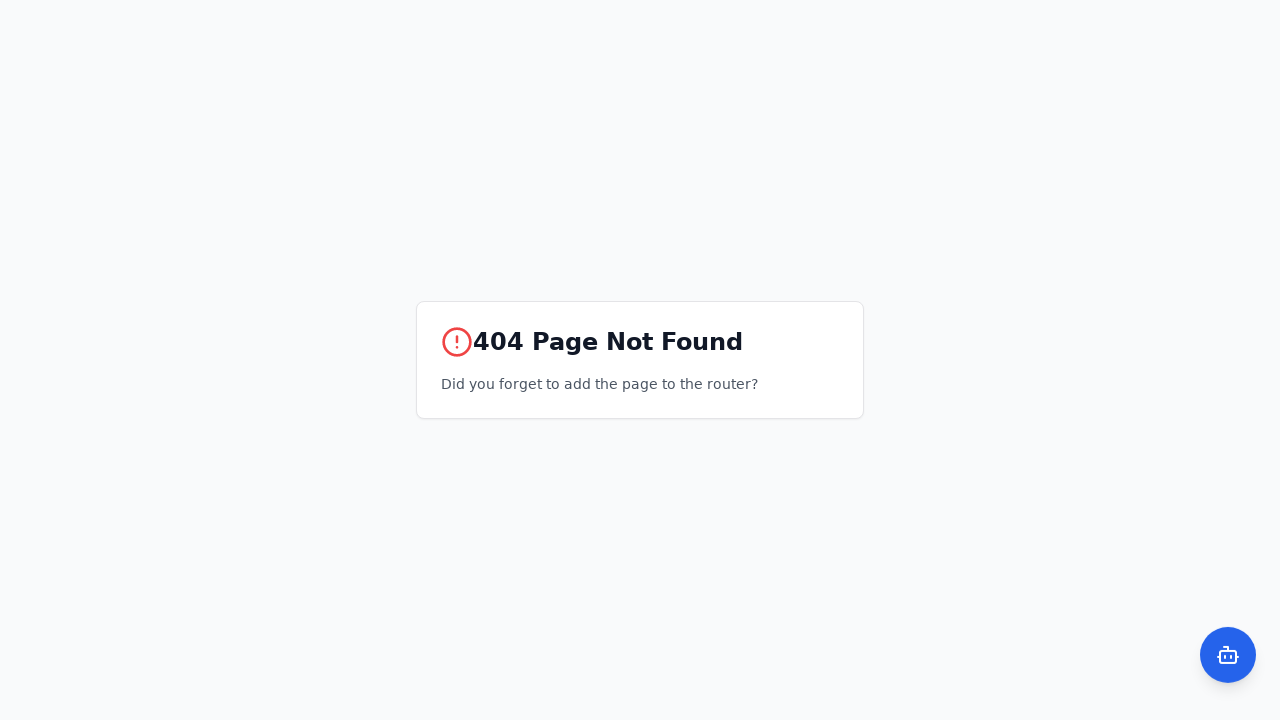

--- FILE ---
content_type: text/html; charset=utf-8
request_url: https://hatchyard.io/ot_footer_builders/footer-1/%7B%7B%7B%20data.url%20%7D%7D%7D
body_size: -50
content:
<!DOCTYPE html>
<html lang="en">
  <head>
    <meta charset="UTF-8" />
    <meta name="viewport" content="width=device-width, initial-scale=1.0, maximum-scale=1" />
    <link rel="icon" type="image/x-icon" href="/assets/favicon-ALiYpRzC.ico" />
    <title>Hatchyard</title>
    <script type="module" crossorigin src="/assets/index-CbRclOxP.js"></script>
    <link rel="stylesheet" crossorigin href="/assets/index-D-7sVO_J.css">
  </head>
  <body>
    <div id="root"></div>
  </body>
</html>

--- FILE ---
content_type: text/javascript; charset=utf-8
request_url: https://hatchyard.io/assets/index-CbRclOxP.js
body_size: 193110
content:
var QN=Object.defineProperty;var Cg=e=>{throw TypeError(e)};var YN=(e,t,n)=>t in e?QN(e,t,{enumerable:!0,configurable:!0,writable:!0,value:n}):e[t]=n;var ke=(e,t,n)=>YN(e,typeof t!="symbol"?t+"":t,n),Fu=(e,t,n)=>t.has(e)||Cg("Cannot "+n);var O=(e,t,n)=>(Fu(e,t,"read from private field"),n?n.call(e):t.get(e)),pe=(e,t,n)=>t.has(e)?Cg("Cannot add the same private member more than once"):t instanceof WeakSet?t.add(e):t.set(e,n),te=(e,t,n,r)=>(Fu(e,t,"write to private field"),r?r.call(e,n):t.set(e,n),n),He=(e,t,n)=>(Fu(e,t,"access private method"),n);var $a=(e,t,n,r)=>({set _(i){te(e,t,i,n)},get _(){return O(e,t,r)}});function XN(e,t){for(var n=0;n<t.length;n++){const r=t[n];if(typeof r!="string"&&!Array.isArray(r)){for(const i in r)if(i!=="default"&&!(i in e)){const s=Object.getOwnPropertyDescriptor(r,i);s&&Object.defineProperty(e,i,s.get?s:{enumerable:!0,get:()=>r[i]})}}}return Object.freeze(Object.defineProperty(e,Symbol.toStringTag,{value:"Module"}))}(function(){const t=document.createElement("link").relList;if(t&&t.supports&&t.supports("modulepreload"))return;for(const i of document.querySelectorAll('link[rel="modulepreload"]'))r(i);new MutationObserver(i=>{for(const s of i)if(s.type==="childList")for(const o of s.addedNodes)o.tagName==="LINK"&&o.rel==="modulepreload"&&r(o)}).observe(document,{childList:!0,subtree:!0});function n(i){const s={};return i.integrity&&(s.integrity=i.integrity),i.referrerPolicy&&(s.referrerPolicy=i.referrerPolicy),i.crossOrigin==="use-credentials"?s.credentials="include":i.crossOrigin==="anonymous"?s.credentials="omit":s.credentials="same-origin",s}function r(i){if(i.ep)return;i.ep=!0;const s=n(i);fetch(i.href,s)}})();var ql=typeof globalThis<"u"?globalThis:typeof window<"u"?window:typeof global<"u"?global:typeof self<"u"?self:{};function Vc(e){return e&&e.__esModule&&Object.prototype.hasOwnProperty.call(e,"default")?e.default:e}var Yv={exports:{}},Bc={},Xv={exports:{}},ie={};/**
 * @license React
 * react.production.min.js
 *
 * Copyright (c) Facebook, Inc. and its affiliates.
 *
 * This source code is licensed under the MIT license found in the
 * LICENSE file in the root directory of this source tree.
 */var ma=Symbol.for("react.element"),ZN=Symbol.for("react.portal"),JN=Symbol.for("react.fragment"),e2=Symbol.for("react.strict_mode"),t2=Symbol.for("react.profiler"),n2=Symbol.for("react.provider"),r2=Symbol.for("react.context"),i2=Symbol.for("react.forward_ref"),s2=Symbol.for("react.suspense"),o2=Symbol.for("react.memo"),a2=Symbol.for("react.lazy"),jg=Symbol.iterator;function l2(e){return e===null||typeof e!="object"?null:(e=jg&&e[jg]||e["@@iterator"],typeof e=="function"?e:null)}var Zv={isMounted:function(){return!1},enqueueForceUpdate:function(){},enqueueReplaceState:function(){},enqueueSetState:function(){}},Jv=Object.assign,ew={};function Ls(e,t,n){this.props=e,this.context=t,this.refs=ew,this.updater=n||Zv}Ls.prototype.isReactComponent={};Ls.prototype.setState=function(e,t){if(typeof e!="object"&&typeof e!="function"&&e!=null)throw Error("setState(...): takes an object of state variables to update or a function which returns an object of state variables.");this.updater.enqueueSetState(this,e,t,"setState")};Ls.prototype.forceUpdate=function(e){this.updater.enqueueForceUpdate(this,e,"forceUpdate")};function tw(){}tw.prototype=Ls.prototype;function Hh(e,t,n){this.props=e,this.context=t,this.refs=ew,this.updater=n||Zv}var Wh=Hh.prototype=new tw;Wh.constructor=Hh;Jv(Wh,Ls.prototype);Wh.isPureReactComponent=!0;var Ng=Array.isArray,nw=Object.prototype.hasOwnProperty,qh={current:null},rw={key:!0,ref:!0,__self:!0,__source:!0};function iw(e,t,n){var r,i={},s=null,o=null;if(t!=null)for(r in t.ref!==void 0&&(o=t.ref),t.key!==void 0&&(s=""+t.key),t)nw.call(t,r)&&!rw.hasOwnProperty(r)&&(i[r]=t[r]);var a=arguments.length-2;if(a===1)i.children=n;else if(1<a){for(var l=Array(a),u=0;u<a;u++)l[u]=arguments[u+2];i.children=l}if(e&&e.defaultProps)for(r in a=e.defaultProps,a)i[r]===void 0&&(i[r]=a[r]);return{$$typeof:ma,type:e,key:s,ref:o,props:i,_owner:qh.current}}function c2(e,t){return{$$typeof:ma,type:e.type,key:t,ref:e.ref,props:e.props,_owner:e._owner}}function Kh(e){return typeof e=="object"&&e!==null&&e.$$typeof===ma}function u2(e){var t={"=":"=0",":":"=2"};return"$"+e.replace(/[=:]/g,function(n){return t[n]})}var Eg=/\/+/g;function zu(e,t){return typeof e=="object"&&e!==null&&e.key!=null?u2(""+e.key):t.toString(36)}function Cl(e,t,n,r,i){var s=typeof e;(s==="undefined"||s==="boolean")&&(e=null);var o=!1;if(e===null)o=!0;else switch(s){case"string":case"number":o=!0;break;case"object":switch(e.$$typeof){case ma:case ZN:o=!0}}if(o)return o=e,i=i(o),e=r===""?"."+zu(o,0):r,Ng(i)?(n="",e!=null&&(n=e.replace(Eg,"$&/")+"/"),Cl(i,t,n,"",function(u){return u})):i!=null&&(Kh(i)&&(i=c2(i,n+(!i.key||o&&o.key===i.key?"":(""+i.key).replace(Eg,"$&/")+"/")+e)),t.push(i)),1;if(o=0,r=r===""?".":r+":",Ng(e))for(var a=0;a<e.length;a++){s=e[a];var l=r+zu(s,a);o+=Cl(s,t,n,l,i)}else if(l=l2(e),typeof l=="function")for(e=l.call(e),a=0;!(s=e.next()).done;)s=s.value,l=r+zu(s,a++),o+=Cl(s,t,n,l,i);else if(s==="object")throw t=String(e),Error("Objects are not valid as a React child (found: "+(t==="[object Object]"?"object with keys {"+Object.keys(e).join(", ")+"}":t)+"). If you meant to render a collection of children, use an array instead.");return o}function Ua(e,t,n){if(e==null)return e;var r=[],i=0;return Cl(e,r,"","",function(s){return t.call(n,s,i++)}),r}function d2(e){if(e._status===-1){var t=e._result;t=t(),t.then(function(n){(e._status===0||e._status===-1)&&(e._status=1,e._result=n)},function(n){(e._status===0||e._status===-1)&&(e._status=2,e._result=n)}),e._status===-1&&(e._status=0,e._result=t)}if(e._status===1)return e._result.default;throw e._result}var wt={current:null},jl={transition:null},f2={ReactCurrentDispatcher:wt,ReactCurrentBatchConfig:jl,ReactCurrentOwner:qh};function sw(){throw Error("act(...) is not supported in production builds of React.")}ie.Children={map:Ua,forEach:function(e,t,n){Ua(e,function(){t.apply(this,arguments)},n)},count:function(e){var t=0;return Ua(e,function(){t++}),t},toArray:function(e){return Ua(e,function(t){return t})||[]},only:function(e){if(!Kh(e))throw Error("React.Children.only expected to receive a single React element child.");return e}};ie.Component=Ls;ie.Fragment=JN;ie.Profiler=t2;ie.PureComponent=Hh;ie.StrictMode=e2;ie.Suspense=s2;ie.__SECRET_INTERNALS_DO_NOT_USE_OR_YOU_WILL_BE_FIRED=f2;ie.act=sw;ie.cloneElement=function(e,t,n){if(e==null)throw Error("React.cloneElement(...): The argument must be a React element, but you passed "+e+".");var r=Jv({},e.props),i=e.key,s=e.ref,o=e._owner;if(t!=null){if(t.ref!==void 0&&(s=t.ref,o=qh.current),t.key!==void 0&&(i=""+t.key),e.type&&e.type.defaultProps)var a=e.type.defaultProps;for(l in t)nw.call(t,l)&&!rw.hasOwnProperty(l)&&(r[l]=t[l]===void 0&&a!==void 0?a[l]:t[l])}var l=arguments.length-2;if(l===1)r.children=n;else if(1<l){a=Array(l);for(var u=0;u<l;u++)a[u]=arguments[u+2];r.children=a}return{$$typeof:ma,type:e.type,key:i,ref:s,props:r,_owner:o}};ie.createContext=function(e){return e={$$typeof:r2,_currentValue:e,_currentValue2:e,_threadCount:0,Provider:null,Consumer:null,_defaultValue:null,_globalName:null},e.Provider={$$typeof:n2,_context:e},e.Consumer=e};ie.createElement=iw;ie.createFactory=function(e){var t=iw.bind(null,e);return t.type=e,t};ie.createRef=function(){return{current:null}};ie.forwardRef=function(e){return{$$typeof:i2,render:e}};ie.isValidElement=Kh;ie.lazy=function(e){return{$$typeof:a2,_payload:{_status:-1,_result:e},_init:d2}};ie.memo=function(e,t){return{$$typeof:o2,type:e,compare:t===void 0?null:t}};ie.startTransition=function(e){var t=jl.transition;jl.transition={};try{e()}finally{jl.transition=t}};ie.unstable_act=sw;ie.useCallback=function(e,t){return wt.current.useCallback(e,t)};ie.useContext=function(e){return wt.current.useContext(e)};ie.useDebugValue=function(){};ie.useDeferredValue=function(e){return wt.current.useDeferredValue(e)};ie.useEffect=function(e,t){return wt.current.useEffect(e,t)};ie.useId=function(){return wt.current.useId()};ie.useImperativeHandle=function(e,t,n){return wt.current.useImperativeHandle(e,t,n)};ie.useInsertionEffect=function(e,t){return wt.current.useInsertionEffect(e,t)};ie.useLayoutEffect=function(e,t){return wt.current.useLayoutEffect(e,t)};ie.useMemo=function(e,t){return wt.current.useMemo(e,t)};ie.useReducer=function(e,t,n){return wt.current.useReducer(e,t,n)};ie.useRef=function(e){return wt.current.useRef(e)};ie.useState=function(e){return wt.current.useState(e)};ie.useSyncExternalStore=function(e,t,n){return wt.current.useSyncExternalStore(e,t,n)};ie.useTransition=function(){return wt.current.useTransition()};ie.version="18.3.1";Xv.exports=ie;var w=Xv.exports;const fr=Vc(w),ow=XN({__proto__:null,default:fr},[w]);/**
 * @license React
 * react-jsx-runtime.production.min.js
 *
 * Copyright (c) Facebook, Inc. and its affiliates.
 *
 * This source code is licensed under the MIT license found in the
 * LICENSE file in the root directory of this source tree.
 */var h2=w,p2=Symbol.for("react.element"),m2=Symbol.for("react.fragment"),g2=Object.prototype.hasOwnProperty,x2=h2.__SECRET_INTERNALS_DO_NOT_USE_OR_YOU_WILL_BE_FIRED.ReactCurrentOwner,y2={key:!0,ref:!0,__self:!0,__source:!0};function aw(e,t,n){var r,i={},s=null,o=null;n!==void 0&&(s=""+n),t.key!==void 0&&(s=""+t.key),t.ref!==void 0&&(o=t.ref);for(r in t)g2.call(t,r)&&!y2.hasOwnProperty(r)&&(i[r]=t[r]);if(e&&e.defaultProps)for(r in t=e.defaultProps,t)i[r]===void 0&&(i[r]=t[r]);return{$$typeof:p2,type:e,key:s,ref:o,props:i,_owner:x2.current}}Bc.Fragment=m2;Bc.jsx=aw;Bc.jsxs=aw;Yv.exports=Bc;var c=Yv.exports,lw={exports:{}},Ht={},cw={exports:{}},uw={};/**
 * @license React
 * scheduler.production.min.js
 *
 * Copyright (c) Facebook, Inc. and its affiliates.
 *
 * This source code is licensed under the MIT license found in the
 * LICENSE file in the root directory of this source tree.
 */(function(e){function t(I,F){var j=I.length;I.push(F);e:for(;0<j;){var q=j-1>>>1,ne=I[q];if(0<i(ne,F))I[q]=F,I[j]=ne,j=q;else break e}}function n(I){return I.length===0?null:I[0]}function r(I){if(I.length===0)return null;var F=I[0],j=I.pop();if(j!==F){I[0]=j;e:for(var q=0,ne=I.length,P=ne>>>1;q<P;){var he=2*(q+1)-1,Qe=I[he],ce=he+1,K=I[ce];if(0>i(Qe,j))ce<ne&&0>i(K,Qe)?(I[q]=K,I[ce]=j,q=ce):(I[q]=Qe,I[he]=j,q=he);else if(ce<ne&&0>i(K,j))I[q]=K,I[ce]=j,q=ce;else break e}}return F}function i(I,F){var j=I.sortIndex-F.sortIndex;return j!==0?j:I.id-F.id}if(typeof performance=="object"&&typeof performance.now=="function"){var s=performance;e.unstable_now=function(){return s.now()}}else{var o=Date,a=o.now();e.unstable_now=function(){return o.now()-a}}var l=[],u=[],d=1,f=null,h=3,p=!1,x=!1,m=!1,b=typeof setTimeout=="function"?setTimeout:null,g=typeof clearTimeout=="function"?clearTimeout:null,y=typeof setImmediate<"u"?setImmediate:null;typeof navigator<"u"&&navigator.scheduling!==void 0&&navigator.scheduling.isInputPending!==void 0&&navigator.scheduling.isInputPending.bind(navigator.scheduling);function v(I){for(var F=n(u);F!==null;){if(F.callback===null)r(u);else if(F.startTime<=I)r(u),F.sortIndex=F.expirationTime,t(l,F);else break;F=n(u)}}function k(I){if(m=!1,v(I),!x)if(n(l)!==null)x=!0,H(C);else{var F=n(u);F!==null&&$(k,F.startTime-I)}}function C(I,F){x=!1,m&&(m=!1,g(T),T=-1),p=!0;var j=h;try{for(v(F),f=n(l);f!==null&&(!(f.expirationTime>F)||I&&!M());){var q=f.callback;if(typeof q=="function"){f.callback=null,h=f.priorityLevel;var ne=q(f.expirationTime<=F);F=e.unstable_now(),typeof ne=="function"?f.callback=ne:f===n(l)&&r(l),v(F)}else r(l);f=n(l)}if(f!==null)var P=!0;else{var he=n(u);he!==null&&$(k,he.startTime-F),P=!1}return P}finally{f=null,h=j,p=!1}}var S=!1,N=null,T=-1,A=5,E=-1;function M(){return!(e.unstable_now()-E<A)}function R(){if(N!==null){var I=e.unstable_now();E=I;var F=!0;try{F=N(!0,I)}finally{F?B():(S=!1,N=null)}}else S=!1}var B;if(typeof y=="function")B=function(){y(R)};else if(typeof MessageChannel<"u"){var L=new MessageChannel,V=L.port2;L.port1.onmessage=R,B=function(){V.postMessage(null)}}else B=function(){b(R,0)};function H(I){N=I,S||(S=!0,B())}function $(I,F){T=b(function(){I(e.unstable_now())},F)}e.unstable_IdlePriority=5,e.unstable_ImmediatePriority=1,e.unstable_LowPriority=4,e.unstable_NormalPriority=3,e.unstable_Profiling=null,e.unstable_UserBlockingPriority=2,e.unstable_cancelCallback=function(I){I.callback=null},e.unstable_continueExecution=function(){x||p||(x=!0,H(C))},e.unstable_forceFrameRate=function(I){0>I||125<I?console.error("forceFrameRate takes a positive int between 0 and 125, forcing frame rates higher than 125 fps is not supported"):A=0<I?Math.floor(1e3/I):5},e.unstable_getCurrentPriorityLevel=function(){return h},e.unstable_getFirstCallbackNode=function(){return n(l)},e.unstable_next=function(I){switch(h){case 1:case 2:case 3:var F=3;break;default:F=h}var j=h;h=F;try{return I()}finally{h=j}},e.unstable_pauseExecution=function(){},e.unstable_requestPaint=function(){},e.unstable_runWithPriority=function(I,F){switch(I){case 1:case 2:case 3:case 4:case 5:break;default:I=3}var j=h;h=I;try{return F()}finally{h=j}},e.unstable_scheduleCallback=function(I,F,j){var q=e.unstable_now();switch(typeof j=="object"&&j!==null?(j=j.delay,j=typeof j=="number"&&0<j?q+j:q):j=q,I){case 1:var ne=-1;break;case 2:ne=250;break;case 5:ne=1073741823;break;case 4:ne=1e4;break;default:ne=5e3}return ne=j+ne,I={id:d++,callback:F,priorityLevel:I,startTime:j,expirationTime:ne,sortIndex:-1},j>q?(I.sortIndex=j,t(u,I),n(l)===null&&I===n(u)&&(m?(g(T),T=-1):m=!0,$(k,j-q))):(I.sortIndex=ne,t(l,I),x||p||(x=!0,H(C))),I},e.unstable_shouldYield=M,e.unstable_wrapCallback=function(I){var F=h;return function(){var j=h;h=F;try{return I.apply(this,arguments)}finally{h=j}}}})(uw);cw.exports=uw;var v2=cw.exports;/**
 * @license React
 * react-dom.production.min.js
 *
 * Copyright (c) Facebook, Inc. and its affiliates.
 *
 * This source code is licensed under the MIT license found in the
 * LICENSE file in the root directory of this source tree.
 */var w2=w,Bt=v2;function _(e){for(var t="https://reactjs.org/docs/error-decoder.html?invariant="+e,n=1;n<arguments.length;n++)t+="&args[]="+encodeURIComponent(arguments[n]);return"Minified React error #"+e+"; visit "+t+" for the full message or use the non-minified dev environment for full errors and additional helpful warnings."}var dw=new Set,Fo={};function Ci(e,t){bs(e,t),bs(e+"Capture",t)}function bs(e,t){for(Fo[e]=t,e=0;e<t.length;e++)dw.add(t[e])}var Gn=!(typeof window>"u"||typeof window.document>"u"||typeof window.document.createElement>"u"),tf=Object.prototype.hasOwnProperty,b2=/^[:A-Z_a-z\u00C0-\u00D6\u00D8-\u00F6\u00F8-\u02FF\u0370-\u037D\u037F-\u1FFF\u200C-\u200D\u2070-\u218F\u2C00-\u2FEF\u3001-\uD7FF\uF900-\uFDCF\uFDF0-\uFFFD][:A-Z_a-z\u00C0-\u00D6\u00D8-\u00F6\u00F8-\u02FF\u0370-\u037D\u037F-\u1FFF\u200C-\u200D\u2070-\u218F\u2C00-\u2FEF\u3001-\uD7FF\uF900-\uFDCF\uFDF0-\uFFFD\-.0-9\u00B7\u0300-\u036F\u203F-\u2040]*$/,Tg={},Pg={};function k2(e){return tf.call(Pg,e)?!0:tf.call(Tg,e)?!1:b2.test(e)?Pg[e]=!0:(Tg[e]=!0,!1)}function S2(e,t,n,r){if(n!==null&&n.type===0)return!1;switch(typeof t){case"function":case"symbol":return!0;case"boolean":return r?!1:n!==null?!n.acceptsBooleans:(e=e.toLowerCase().slice(0,5),e!=="data-"&&e!=="aria-");default:return!1}}function C2(e,t,n,r){if(t===null||typeof t>"u"||S2(e,t,n,r))return!0;if(r)return!1;if(n!==null)switch(n.type){case 3:return!t;case 4:return t===!1;case 5:return isNaN(t);case 6:return isNaN(t)||1>t}return!1}function bt(e,t,n,r,i,s,o){this.acceptsBooleans=t===2||t===3||t===4,this.attributeName=r,this.attributeNamespace=i,this.mustUseProperty=n,this.propertyName=e,this.type=t,this.sanitizeURL=s,this.removeEmptyString=o}var nt={};"children dangerouslySetInnerHTML defaultValue defaultChecked innerHTML suppressContentEditableWarning suppressHydrationWarning style".split(" ").forEach(function(e){nt[e]=new bt(e,0,!1,e,null,!1,!1)});[["acceptCharset","accept-charset"],["className","class"],["htmlFor","for"],["httpEquiv","http-equiv"]].forEach(function(e){var t=e[0];nt[t]=new bt(t,1,!1,e[1],null,!1,!1)});["contentEditable","draggable","spellCheck","value"].forEach(function(e){nt[e]=new bt(e,2,!1,e.toLowerCase(),null,!1,!1)});["autoReverse","externalResourcesRequired","focusable","preserveAlpha"].forEach(function(e){nt[e]=new bt(e,2,!1,e,null,!1,!1)});"allowFullScreen async autoFocus autoPlay controls default defer disabled disablePictureInPicture disableRemotePlayback formNoValidate hidden loop noModule noValidate open playsInline readOnly required reversed scoped seamless itemScope".split(" ").forEach(function(e){nt[e]=new bt(e,3,!1,e.toLowerCase(),null,!1,!1)});["checked","multiple","muted","selected"].forEach(function(e){nt[e]=new bt(e,3,!0,e,null,!1,!1)});["capture","download"].forEach(function(e){nt[e]=new bt(e,4,!1,e,null,!1,!1)});["cols","rows","size","span"].forEach(function(e){nt[e]=new bt(e,6,!1,e,null,!1,!1)});["rowSpan","start"].forEach(function(e){nt[e]=new bt(e,5,!1,e.toLowerCase(),null,!1,!1)});var Gh=/[\-:]([a-z])/g;function Qh(e){return e[1].toUpperCase()}"accent-height alignment-baseline arabic-form baseline-shift cap-height clip-path clip-rule color-interpolation color-interpolation-filters color-profile color-rendering dominant-baseline enable-background fill-opacity fill-rule flood-color flood-opacity font-family font-size font-size-adjust font-stretch font-style font-variant font-weight glyph-name glyph-orientation-horizontal glyph-orientation-vertical horiz-adv-x horiz-origin-x image-rendering letter-spacing lighting-color marker-end marker-mid marker-start overline-position overline-thickness paint-order panose-1 pointer-events rendering-intent shape-rendering stop-color stop-opacity strikethrough-position strikethrough-thickness stroke-dasharray stroke-dashoffset stroke-linecap stroke-linejoin stroke-miterlimit stroke-opacity stroke-width text-anchor text-decoration text-rendering underline-position underline-thickness unicode-bidi unicode-range units-per-em v-alphabetic v-hanging v-ideographic v-mathematical vector-effect vert-adv-y vert-origin-x vert-origin-y word-spacing writing-mode xmlns:xlink x-height".split(" ").forEach(function(e){var t=e.replace(Gh,Qh);nt[t]=new bt(t,1,!1,e,null,!1,!1)});"xlink:actuate xlink:arcrole xlink:role xlink:show xlink:title xlink:type".split(" ").forEach(function(e){var t=e.replace(Gh,Qh);nt[t]=new bt(t,1,!1,e,"http://www.w3.org/1999/xlink",!1,!1)});["xml:base","xml:lang","xml:space"].forEach(function(e){var t=e.replace(Gh,Qh);nt[t]=new bt(t,1,!1,e,"http://www.w3.org/XML/1998/namespace",!1,!1)});["tabIndex","crossOrigin"].forEach(function(e){nt[e]=new bt(e,1,!1,e.toLowerCase(),null,!1,!1)});nt.xlinkHref=new bt("xlinkHref",1,!1,"xlink:href","http://www.w3.org/1999/xlink",!0,!1);["src","href","action","formAction"].forEach(function(e){nt[e]=new bt(e,1,!1,e.toLowerCase(),null,!0,!0)});function Yh(e,t,n,r){var i=nt.hasOwnProperty(t)?nt[t]:null;(i!==null?i.type!==0:r||!(2<t.length)||t[0]!=="o"&&t[0]!=="O"||t[1]!=="n"&&t[1]!=="N")&&(C2(t,n,i,r)&&(n=null),r||i===null?k2(t)&&(n===null?e.removeAttribute(t):e.setAttribute(t,""+n)):i.mustUseProperty?e[i.propertyName]=n===null?i.type===3?!1:"":n:(t=i.attributeName,r=i.attributeNamespace,n===null?e.removeAttribute(t):(i=i.type,n=i===3||i===4&&n===!0?"":""+n,r?e.setAttributeNS(r,t,n):e.setAttribute(t,n))))}var nr=w2.__SECRET_INTERNALS_DO_NOT_USE_OR_YOU_WILL_BE_FIRED,Ha=Symbol.for("react.element"),Fi=Symbol.for("react.portal"),zi=Symbol.for("react.fragment"),Xh=Symbol.for("react.strict_mode"),nf=Symbol.for("react.profiler"),fw=Symbol.for("react.provider"),hw=Symbol.for("react.context"),Zh=Symbol.for("react.forward_ref"),rf=Symbol.for("react.suspense"),sf=Symbol.for("react.suspense_list"),Jh=Symbol.for("react.memo"),gr=Symbol.for("react.lazy"),pw=Symbol.for("react.offscreen"),Ag=Symbol.iterator;function Gs(e){return e===null||typeof e!="object"?null:(e=Ag&&e[Ag]||e["@@iterator"],typeof e=="function"?e:null)}var _e=Object.assign,Vu;function uo(e){if(Vu===void 0)try{throw Error()}catch(n){var t=n.stack.trim().match(/\n( *(at )?)/);Vu=t&&t[1]||""}return`
`+Vu+e}var Bu=!1;function $u(e,t){if(!e||Bu)return"";Bu=!0;var n=Error.prepareStackTrace;Error.prepareStackTrace=void 0;try{if(t)if(t=function(){throw Error()},Object.defineProperty(t.prototype,"props",{set:function(){throw Error()}}),typeof Reflect=="object"&&Reflect.construct){try{Reflect.construct(t,[])}catch(u){var r=u}Reflect.construct(e,[],t)}else{try{t.call()}catch(u){r=u}e.call(t.prototype)}else{try{throw Error()}catch(u){r=u}e()}}catch(u){if(u&&r&&typeof u.stack=="string"){for(var i=u.stack.split(`
`),s=r.stack.split(`
`),o=i.length-1,a=s.length-1;1<=o&&0<=a&&i[o]!==s[a];)a--;for(;1<=o&&0<=a;o--,a--)if(i[o]!==s[a]){if(o!==1||a!==1)do if(o--,a--,0>a||i[o]!==s[a]){var l=`
`+i[o].replace(" at new "," at ");return e.displayName&&l.includes("<anonymous>")&&(l=l.replace("<anonymous>",e.displayName)),l}while(1<=o&&0<=a);break}}}finally{Bu=!1,Error.prepareStackTrace=n}return(e=e?e.displayName||e.name:"")?uo(e):""}function j2(e){switch(e.tag){case 5:return uo(e.type);case 16:return uo("Lazy");case 13:return uo("Suspense");case 19:return uo("SuspenseList");case 0:case 2:case 15:return e=$u(e.type,!1),e;case 11:return e=$u(e.type.render,!1),e;case 1:return e=$u(e.type,!0),e;default:return""}}function of(e){if(e==null)return null;if(typeof e=="function")return e.displayName||e.name||null;if(typeof e=="string")return e;switch(e){case zi:return"Fragment";case Fi:return"Portal";case nf:return"Profiler";case Xh:return"StrictMode";case rf:return"Suspense";case sf:return"SuspenseList"}if(typeof e=="object")switch(e.$$typeof){case hw:return(e.displayName||"Context")+".Consumer";case fw:return(e._context.displayName||"Context")+".Provider";case Zh:var t=e.render;return e=e.displayName,e||(e=t.displayName||t.name||"",e=e!==""?"ForwardRef("+e+")":"ForwardRef"),e;case Jh:return t=e.displayName||null,t!==null?t:of(e.type)||"Memo";case gr:t=e._payload,e=e._init;try{return of(e(t))}catch{}}return null}function N2(e){var t=e.type;switch(e.tag){case 24:return"Cache";case 9:return(t.displayName||"Context")+".Consumer";case 10:return(t._context.displayName||"Context")+".Provider";case 18:return"DehydratedFragment";case 11:return e=t.render,e=e.displayName||e.name||"",t.displayName||(e!==""?"ForwardRef("+e+")":"ForwardRef");case 7:return"Fragment";case 5:return t;case 4:return"Portal";case 3:return"Root";case 6:return"Text";case 16:return of(t);case 8:return t===Xh?"StrictMode":"Mode";case 22:return"Offscreen";case 12:return"Profiler";case 21:return"Scope";case 13:return"Suspense";case 19:return"SuspenseList";case 25:return"TracingMarker";case 1:case 0:case 17:case 2:case 14:case 15:if(typeof t=="function")return t.displayName||t.name||null;if(typeof t=="string")return t}return null}function Lr(e){switch(typeof e){case"boolean":case"number":case"string":case"undefined":return e;case"object":return e;default:return""}}function mw(e){var t=e.type;return(e=e.nodeName)&&e.toLowerCase()==="input"&&(t==="checkbox"||t==="radio")}function E2(e){var t=mw(e)?"checked":"value",n=Object.getOwnPropertyDescriptor(e.constructor.prototype,t),r=""+e[t];if(!e.hasOwnProperty(t)&&typeof n<"u"&&typeof n.get=="function"&&typeof n.set=="function"){var i=n.get,s=n.set;return Object.defineProperty(e,t,{configurable:!0,get:function(){return i.call(this)},set:function(o){r=""+o,s.call(this,o)}}),Object.defineProperty(e,t,{enumerable:n.enumerable}),{getValue:function(){return r},setValue:function(o){r=""+o},stopTracking:function(){e._valueTracker=null,delete e[t]}}}}function Wa(e){e._valueTracker||(e._valueTracker=E2(e))}function gw(e){if(!e)return!1;var t=e._valueTracker;if(!t)return!0;var n=t.getValue(),r="";return e&&(r=mw(e)?e.checked?"true":"false":e.value),e=r,e!==n?(t.setValue(e),!0):!1}function Kl(e){if(e=e||(typeof document<"u"?document:void 0),typeof e>"u")return null;try{return e.activeElement||e.body}catch{return e.body}}function af(e,t){var n=t.checked;return _e({},t,{defaultChecked:void 0,defaultValue:void 0,value:void 0,checked:n??e._wrapperState.initialChecked})}function Rg(e,t){var n=t.defaultValue==null?"":t.defaultValue,r=t.checked!=null?t.checked:t.defaultChecked;n=Lr(t.value!=null?t.value:n),e._wrapperState={initialChecked:r,initialValue:n,controlled:t.type==="checkbox"||t.type==="radio"?t.checked!=null:t.value!=null}}function xw(e,t){t=t.checked,t!=null&&Yh(e,"checked",t,!1)}function lf(e,t){xw(e,t);var n=Lr(t.value),r=t.type;if(n!=null)r==="number"?(n===0&&e.value===""||e.value!=n)&&(e.value=""+n):e.value!==""+n&&(e.value=""+n);else if(r==="submit"||r==="reset"){e.removeAttribute("value");return}t.hasOwnProperty("value")?cf(e,t.type,n):t.hasOwnProperty("defaultValue")&&cf(e,t.type,Lr(t.defaultValue)),t.checked==null&&t.defaultChecked!=null&&(e.defaultChecked=!!t.defaultChecked)}function Ig(e,t,n){if(t.hasOwnProperty("value")||t.hasOwnProperty("defaultValue")){var r=t.type;if(!(r!=="submit"&&r!=="reset"||t.value!==void 0&&t.value!==null))return;t=""+e._wrapperState.initialValue,n||t===e.value||(e.value=t),e.defaultValue=t}n=e.name,n!==""&&(e.name=""),e.defaultChecked=!!e._wrapperState.initialChecked,n!==""&&(e.name=n)}function cf(e,t,n){(t!=="number"||Kl(e.ownerDocument)!==e)&&(n==null?e.defaultValue=""+e._wrapperState.initialValue:e.defaultValue!==""+n&&(e.defaultValue=""+n))}var fo=Array.isArray;function ts(e,t,n,r){if(e=e.options,t){t={};for(var i=0;i<n.length;i++)t["$"+n[i]]=!0;for(n=0;n<e.length;n++)i=t.hasOwnProperty("$"+e[n].value),e[n].selected!==i&&(e[n].selected=i),i&&r&&(e[n].defaultSelected=!0)}else{for(n=""+Lr(n),t=null,i=0;i<e.length;i++){if(e[i].value===n){e[i].selected=!0,r&&(e[i].defaultSelected=!0);return}t!==null||e[i].disabled||(t=e[i])}t!==null&&(t.selected=!0)}}function uf(e,t){if(t.dangerouslySetInnerHTML!=null)throw Error(_(91));return _e({},t,{value:void 0,defaultValue:void 0,children:""+e._wrapperState.initialValue})}function Mg(e,t){var n=t.value;if(n==null){if(n=t.children,t=t.defaultValue,n!=null){if(t!=null)throw Error(_(92));if(fo(n)){if(1<n.length)throw Error(_(93));n=n[0]}t=n}t==null&&(t=""),n=t}e._wrapperState={initialValue:Lr(n)}}function yw(e,t){var n=Lr(t.value),r=Lr(t.defaultValue);n!=null&&(n=""+n,n!==e.value&&(e.value=n),t.defaultValue==null&&e.defaultValue!==n&&(e.defaultValue=n)),r!=null&&(e.defaultValue=""+r)}function Dg(e){var t=e.textContent;t===e._wrapperState.initialValue&&t!==""&&t!==null&&(e.value=t)}function vw(e){switch(e){case"svg":return"http://www.w3.org/2000/svg";case"math":return"http://www.w3.org/1998/Math/MathML";default:return"http://www.w3.org/1999/xhtml"}}function df(e,t){return e==null||e==="http://www.w3.org/1999/xhtml"?vw(t):e==="http://www.w3.org/2000/svg"&&t==="foreignObject"?"http://www.w3.org/1999/xhtml":e}var qa,ww=function(e){return typeof MSApp<"u"&&MSApp.execUnsafeLocalFunction?function(t,n,r,i){MSApp.execUnsafeLocalFunction(function(){return e(t,n,r,i)})}:e}(function(e,t){if(e.namespaceURI!=="http://www.w3.org/2000/svg"||"innerHTML"in e)e.innerHTML=t;else{for(qa=qa||document.createElement("div"),qa.innerHTML="<svg>"+t.valueOf().toString()+"</svg>",t=qa.firstChild;e.firstChild;)e.removeChild(e.firstChild);for(;t.firstChild;)e.appendChild(t.firstChild)}});function zo(e,t){if(t){var n=e.firstChild;if(n&&n===e.lastChild&&n.nodeType===3){n.nodeValue=t;return}}e.textContent=t}var vo={animationIterationCount:!0,aspectRatio:!0,borderImageOutset:!0,borderImageSlice:!0,borderImageWidth:!0,boxFlex:!0,boxFlexGroup:!0,boxOrdinalGroup:!0,columnCount:!0,columns:!0,flex:!0,flexGrow:!0,flexPositive:!0,flexShrink:!0,flexNegative:!0,flexOrder:!0,gridArea:!0,gridRow:!0,gridRowEnd:!0,gridRowSpan:!0,gridRowStart:!0,gridColumn:!0,gridColumnEnd:!0,gridColumnSpan:!0,gridColumnStart:!0,fontWeight:!0,lineClamp:!0,lineHeight:!0,opacity:!0,order:!0,orphans:!0,tabSize:!0,widows:!0,zIndex:!0,zoom:!0,fillOpacity:!0,floodOpacity:!0,stopOpacity:!0,strokeDasharray:!0,strokeDashoffset:!0,strokeMiterlimit:!0,strokeOpacity:!0,strokeWidth:!0},T2=["Webkit","ms","Moz","O"];Object.keys(vo).forEach(function(e){T2.forEach(function(t){t=t+e.charAt(0).toUpperCase()+e.substring(1),vo[t]=vo[e]})});function bw(e,t,n){return t==null||typeof t=="boolean"||t===""?"":n||typeof t!="number"||t===0||vo.hasOwnProperty(e)&&vo[e]?(""+t).trim():t+"px"}function kw(e,t){e=e.style;for(var n in t)if(t.hasOwnProperty(n)){var r=n.indexOf("--")===0,i=bw(n,t[n],r);n==="float"&&(n="cssFloat"),r?e.setProperty(n,i):e[n]=i}}var P2=_e({menuitem:!0},{area:!0,base:!0,br:!0,col:!0,embed:!0,hr:!0,img:!0,input:!0,keygen:!0,link:!0,meta:!0,param:!0,source:!0,track:!0,wbr:!0});function ff(e,t){if(t){if(P2[e]&&(t.children!=null||t.dangerouslySetInnerHTML!=null))throw Error(_(137,e));if(t.dangerouslySetInnerHTML!=null){if(t.children!=null)throw Error(_(60));if(typeof t.dangerouslySetInnerHTML!="object"||!("__html"in t.dangerouslySetInnerHTML))throw Error(_(61))}if(t.style!=null&&typeof t.style!="object")throw Error(_(62))}}function hf(e,t){if(e.indexOf("-")===-1)return typeof t.is=="string";switch(e){case"annotation-xml":case"color-profile":case"font-face":case"font-face-src":case"font-face-uri":case"font-face-format":case"font-face-name":case"missing-glyph":return!1;default:return!0}}var pf=null;function ep(e){return e=e.target||e.srcElement||window,e.correspondingUseElement&&(e=e.correspondingUseElement),e.nodeType===3?e.parentNode:e}var mf=null,ns=null,rs=null;function Lg(e){if(e=ya(e)){if(typeof mf!="function")throw Error(_(280));var t=e.stateNode;t&&(t=qc(t),mf(e.stateNode,e.type,t))}}function Sw(e){ns?rs?rs.push(e):rs=[e]:ns=e}function Cw(){if(ns){var e=ns,t=rs;if(rs=ns=null,Lg(e),t)for(e=0;e<t.length;e++)Lg(t[e])}}function jw(e,t){return e(t)}function Nw(){}var Uu=!1;function Ew(e,t,n){if(Uu)return e(t,n);Uu=!0;try{return jw(e,t,n)}finally{Uu=!1,(ns!==null||rs!==null)&&(Nw(),Cw())}}function Vo(e,t){var n=e.stateNode;if(n===null)return null;var r=qc(n);if(r===null)return null;n=r[t];e:switch(t){case"onClick":case"onClickCapture":case"onDoubleClick":case"onDoubleClickCapture":case"onMouseDown":case"onMouseDownCapture":case"onMouseMove":case"onMouseMoveCapture":case"onMouseUp":case"onMouseUpCapture":case"onMouseEnter":(r=!r.disabled)||(e=e.type,r=!(e==="button"||e==="input"||e==="select"||e==="textarea")),e=!r;break e;default:e=!1}if(e)return null;if(n&&typeof n!="function")throw Error(_(231,t,typeof n));return n}var gf=!1;if(Gn)try{var Qs={};Object.defineProperty(Qs,"passive",{get:function(){gf=!0}}),window.addEventListener("test",Qs,Qs),window.removeEventListener("test",Qs,Qs)}catch{gf=!1}function A2(e,t,n,r,i,s,o,a,l){var u=Array.prototype.slice.call(arguments,3);try{t.apply(n,u)}catch(d){this.onError(d)}}var wo=!1,Gl=null,Ql=!1,xf=null,R2={onError:function(e){wo=!0,Gl=e}};function I2(e,t,n,r,i,s,o,a,l){wo=!1,Gl=null,A2.apply(R2,arguments)}function M2(e,t,n,r,i,s,o,a,l){if(I2.apply(this,arguments),wo){if(wo){var u=Gl;wo=!1,Gl=null}else throw Error(_(198));Ql||(Ql=!0,xf=u)}}function ji(e){var t=e,n=e;if(e.alternate)for(;t.return;)t=t.return;else{e=t;do t=e,t.flags&4098&&(n=t.return),e=t.return;while(e)}return t.tag===3?n:null}function Tw(e){if(e.tag===13){var t=e.memoizedState;if(t===null&&(e=e.alternate,e!==null&&(t=e.memoizedState)),t!==null)return t.dehydrated}return null}function Og(e){if(ji(e)!==e)throw Error(_(188))}function D2(e){var t=e.alternate;if(!t){if(t=ji(e),t===null)throw Error(_(188));return t!==e?null:e}for(var n=e,r=t;;){var i=n.return;if(i===null)break;var s=i.alternate;if(s===null){if(r=i.return,r!==null){n=r;continue}break}if(i.child===s.child){for(s=i.child;s;){if(s===n)return Og(i),e;if(s===r)return Og(i),t;s=s.sibling}throw Error(_(188))}if(n.return!==r.return)n=i,r=s;else{for(var o=!1,a=i.child;a;){if(a===n){o=!0,n=i,r=s;break}if(a===r){o=!0,r=i,n=s;break}a=a.sibling}if(!o){for(a=s.child;a;){if(a===n){o=!0,n=s,r=i;break}if(a===r){o=!0,r=s,n=i;break}a=a.sibling}if(!o)throw Error(_(189))}}if(n.alternate!==r)throw Error(_(190))}if(n.tag!==3)throw Error(_(188));return n.stateNode.current===n?e:t}function Pw(e){return e=D2(e),e!==null?Aw(e):null}function Aw(e){if(e.tag===5||e.tag===6)return e;for(e=e.child;e!==null;){var t=Aw(e);if(t!==null)return t;e=e.sibling}return null}var Rw=Bt.unstable_scheduleCallback,_g=Bt.unstable_cancelCallback,L2=Bt.unstable_shouldYield,O2=Bt.unstable_requestPaint,Ue=Bt.unstable_now,_2=Bt.unstable_getCurrentPriorityLevel,tp=Bt.unstable_ImmediatePriority,Iw=Bt.unstable_UserBlockingPriority,Yl=Bt.unstable_NormalPriority,F2=Bt.unstable_LowPriority,Mw=Bt.unstable_IdlePriority,$c=null,Pn=null;function z2(e){if(Pn&&typeof Pn.onCommitFiberRoot=="function")try{Pn.onCommitFiberRoot($c,e,void 0,(e.current.flags&128)===128)}catch{}}var hn=Math.clz32?Math.clz32:$2,V2=Math.log,B2=Math.LN2;function $2(e){return e>>>=0,e===0?32:31-(V2(e)/B2|0)|0}var Ka=64,Ga=4194304;function ho(e){switch(e&-e){case 1:return 1;case 2:return 2;case 4:return 4;case 8:return 8;case 16:return 16;case 32:return 32;case 64:case 128:case 256:case 512:case 1024:case 2048:case 4096:case 8192:case 16384:case 32768:case 65536:case 131072:case 262144:case 524288:case 1048576:case 2097152:return e&4194240;case 4194304:case 8388608:case 16777216:case 33554432:case 67108864:return e&130023424;case 134217728:return 134217728;case 268435456:return 268435456;case 536870912:return 536870912;case 1073741824:return 1073741824;default:return e}}function Xl(e,t){var n=e.pendingLanes;if(n===0)return 0;var r=0,i=e.suspendedLanes,s=e.pingedLanes,o=n&268435455;if(o!==0){var a=o&~i;a!==0?r=ho(a):(s&=o,s!==0&&(r=ho(s)))}else o=n&~i,o!==0?r=ho(o):s!==0&&(r=ho(s));if(r===0)return 0;if(t!==0&&t!==r&&!(t&i)&&(i=r&-r,s=t&-t,i>=s||i===16&&(s&4194240)!==0))return t;if(r&4&&(r|=n&16),t=e.entangledLanes,t!==0)for(e=e.entanglements,t&=r;0<t;)n=31-hn(t),i=1<<n,r|=e[n],t&=~i;return r}function U2(e,t){switch(e){case 1:case 2:case 4:return t+250;case 8:case 16:case 32:case 64:case 128:case 256:case 512:case 1024:case 2048:case 4096:case 8192:case 16384:case 32768:case 65536:case 131072:case 262144:case 524288:case 1048576:case 2097152:return t+5e3;case 4194304:case 8388608:case 16777216:case 33554432:case 67108864:return-1;case 134217728:case 268435456:case 536870912:case 1073741824:return-1;default:return-1}}function H2(e,t){for(var n=e.suspendedLanes,r=e.pingedLanes,i=e.expirationTimes,s=e.pendingLanes;0<s;){var o=31-hn(s),a=1<<o,l=i[o];l===-1?(!(a&n)||a&r)&&(i[o]=U2(a,t)):l<=t&&(e.expiredLanes|=a),s&=~a}}function yf(e){return e=e.pendingLanes&-1073741825,e!==0?e:e&1073741824?1073741824:0}function Dw(){var e=Ka;return Ka<<=1,!(Ka&4194240)&&(Ka=64),e}function Hu(e){for(var t=[],n=0;31>n;n++)t.push(e);return t}function ga(e,t,n){e.pendingLanes|=t,t!==536870912&&(e.suspendedLanes=0,e.pingedLanes=0),e=e.eventTimes,t=31-hn(t),e[t]=n}function W2(e,t){var n=e.pendingLanes&~t;e.pendingLanes=t,e.suspendedLanes=0,e.pingedLanes=0,e.expiredLanes&=t,e.mutableReadLanes&=t,e.entangledLanes&=t,t=e.entanglements;var r=e.eventTimes;for(e=e.expirationTimes;0<n;){var i=31-hn(n),s=1<<i;t[i]=0,r[i]=-1,e[i]=-1,n&=~s}}function np(e,t){var n=e.entangledLanes|=t;for(e=e.entanglements;n;){var r=31-hn(n),i=1<<r;i&t|e[r]&t&&(e[r]|=t),n&=~i}}var xe=0;function Lw(e){return e&=-e,1<e?4<e?e&268435455?16:536870912:4:1}var Ow,rp,_w,Fw,zw,vf=!1,Qa=[],Er=null,Tr=null,Pr=null,Bo=new Map,$o=new Map,yr=[],q2="mousedown mouseup touchcancel touchend touchstart auxclick dblclick pointercancel pointerdown pointerup dragend dragstart drop compositionend compositionstart keydown keypress keyup input textInput copy cut paste click change contextmenu reset submit".split(" ");function Fg(e,t){switch(e){case"focusin":case"focusout":Er=null;break;case"dragenter":case"dragleave":Tr=null;break;case"mouseover":case"mouseout":Pr=null;break;case"pointerover":case"pointerout":Bo.delete(t.pointerId);break;case"gotpointercapture":case"lostpointercapture":$o.delete(t.pointerId)}}function Ys(e,t,n,r,i,s){return e===null||e.nativeEvent!==s?(e={blockedOn:t,domEventName:n,eventSystemFlags:r,nativeEvent:s,targetContainers:[i]},t!==null&&(t=ya(t),t!==null&&rp(t)),e):(e.eventSystemFlags|=r,t=e.targetContainers,i!==null&&t.indexOf(i)===-1&&t.push(i),e)}function K2(e,t,n,r,i){switch(t){case"focusin":return Er=Ys(Er,e,t,n,r,i),!0;case"dragenter":return Tr=Ys(Tr,e,t,n,r,i),!0;case"mouseover":return Pr=Ys(Pr,e,t,n,r,i),!0;case"pointerover":var s=i.pointerId;return Bo.set(s,Ys(Bo.get(s)||null,e,t,n,r,i)),!0;case"gotpointercapture":return s=i.pointerId,$o.set(s,Ys($o.get(s)||null,e,t,n,r,i)),!0}return!1}function Vw(e){var t=ii(e.target);if(t!==null){var n=ji(t);if(n!==null){if(t=n.tag,t===13){if(t=Tw(n),t!==null){e.blockedOn=t,zw(e.priority,function(){_w(n)});return}}else if(t===3&&n.stateNode.current.memoizedState.isDehydrated){e.blockedOn=n.tag===3?n.stateNode.containerInfo:null;return}}}e.blockedOn=null}function Nl(e){if(e.blockedOn!==null)return!1;for(var t=e.targetContainers;0<t.length;){var n=wf(e.domEventName,e.eventSystemFlags,t[0],e.nativeEvent);if(n===null){n=e.nativeEvent;var r=new n.constructor(n.type,n);pf=r,n.target.dispatchEvent(r),pf=null}else return t=ya(n),t!==null&&rp(t),e.blockedOn=n,!1;t.shift()}return!0}function zg(e,t,n){Nl(e)&&n.delete(t)}function G2(){vf=!1,Er!==null&&Nl(Er)&&(Er=null),Tr!==null&&Nl(Tr)&&(Tr=null),Pr!==null&&Nl(Pr)&&(Pr=null),Bo.forEach(zg),$o.forEach(zg)}function Xs(e,t){e.blockedOn===t&&(e.blockedOn=null,vf||(vf=!0,Bt.unstable_scheduleCallback(Bt.unstable_NormalPriority,G2)))}function Uo(e){function t(i){return Xs(i,e)}if(0<Qa.length){Xs(Qa[0],e);for(var n=1;n<Qa.length;n++){var r=Qa[n];r.blockedOn===e&&(r.blockedOn=null)}}for(Er!==null&&Xs(Er,e),Tr!==null&&Xs(Tr,e),Pr!==null&&Xs(Pr,e),Bo.forEach(t),$o.forEach(t),n=0;n<yr.length;n++)r=yr[n],r.blockedOn===e&&(r.blockedOn=null);for(;0<yr.length&&(n=yr[0],n.blockedOn===null);)Vw(n),n.blockedOn===null&&yr.shift()}var is=nr.ReactCurrentBatchConfig,Zl=!0;function Q2(e,t,n,r){var i=xe,s=is.transition;is.transition=null;try{xe=1,ip(e,t,n,r)}finally{xe=i,is.transition=s}}function Y2(e,t,n,r){var i=xe,s=is.transition;is.transition=null;try{xe=4,ip(e,t,n,r)}finally{xe=i,is.transition=s}}function ip(e,t,n,r){if(Zl){var i=wf(e,t,n,r);if(i===null)ed(e,t,r,Jl,n),Fg(e,r);else if(K2(i,e,t,n,r))r.stopPropagation();else if(Fg(e,r),t&4&&-1<q2.indexOf(e)){for(;i!==null;){var s=ya(i);if(s!==null&&Ow(s),s=wf(e,t,n,r),s===null&&ed(e,t,r,Jl,n),s===i)break;i=s}i!==null&&r.stopPropagation()}else ed(e,t,r,null,n)}}var Jl=null;function wf(e,t,n,r){if(Jl=null,e=ep(r),e=ii(e),e!==null)if(t=ji(e),t===null)e=null;else if(n=t.tag,n===13){if(e=Tw(t),e!==null)return e;e=null}else if(n===3){if(t.stateNode.current.memoizedState.isDehydrated)return t.tag===3?t.stateNode.containerInfo:null;e=null}else t!==e&&(e=null);return Jl=e,null}function Bw(e){switch(e){case"cancel":case"click":case"close":case"contextmenu":case"copy":case"cut":case"auxclick":case"dblclick":case"dragend":case"dragstart":case"drop":case"focusin":case"focusout":case"input":case"invalid":case"keydown":case"keypress":case"keyup":case"mousedown":case"mouseup":case"paste":case"pause":case"play":case"pointercancel":case"pointerdown":case"pointerup":case"ratechange":case"reset":case"resize":case"seeked":case"submit":case"touchcancel":case"touchend":case"touchstart":case"volumechange":case"change":case"selectionchange":case"textInput":case"compositionstart":case"compositionend":case"compositionupdate":case"beforeblur":case"afterblur":case"beforeinput":case"blur":case"fullscreenchange":case"focus":case"hashchange":case"popstate":case"select":case"selectstart":return 1;case"drag":case"dragenter":case"dragexit":case"dragleave":case"dragover":case"mousemove":case"mouseout":case"mouseover":case"pointermove":case"pointerout":case"pointerover":case"scroll":case"toggle":case"touchmove":case"wheel":case"mouseenter":case"mouseleave":case"pointerenter":case"pointerleave":return 4;case"message":switch(_2()){case tp:return 1;case Iw:return 4;case Yl:case F2:return 16;case Mw:return 536870912;default:return 16}default:return 16}}var jr=null,sp=null,El=null;function $w(){if(El)return El;var e,t=sp,n=t.length,r,i="value"in jr?jr.value:jr.textContent,s=i.length;for(e=0;e<n&&t[e]===i[e];e++);var o=n-e;for(r=1;r<=o&&t[n-r]===i[s-r];r++);return El=i.slice(e,1<r?1-r:void 0)}function Tl(e){var t=e.keyCode;return"charCode"in e?(e=e.charCode,e===0&&t===13&&(e=13)):e=t,e===10&&(e=13),32<=e||e===13?e:0}function Ya(){return!0}function Vg(){return!1}function Wt(e){function t(n,r,i,s,o){this._reactName=n,this._targetInst=i,this.type=r,this.nativeEvent=s,this.target=o,this.currentTarget=null;for(var a in e)e.hasOwnProperty(a)&&(n=e[a],this[a]=n?n(s):s[a]);return this.isDefaultPrevented=(s.defaultPrevented!=null?s.defaultPrevented:s.returnValue===!1)?Ya:Vg,this.isPropagationStopped=Vg,this}return _e(t.prototype,{preventDefault:function(){this.defaultPrevented=!0;var n=this.nativeEvent;n&&(n.preventDefault?n.preventDefault():typeof n.returnValue!="unknown"&&(n.returnValue=!1),this.isDefaultPrevented=Ya)},stopPropagation:function(){var n=this.nativeEvent;n&&(n.stopPropagation?n.stopPropagation():typeof n.cancelBubble!="unknown"&&(n.cancelBubble=!0),this.isPropagationStopped=Ya)},persist:function(){},isPersistent:Ya}),t}var Os={eventPhase:0,bubbles:0,cancelable:0,timeStamp:function(e){return e.timeStamp||Date.now()},defaultPrevented:0,isTrusted:0},op=Wt(Os),xa=_e({},Os,{view:0,detail:0}),X2=Wt(xa),Wu,qu,Zs,Uc=_e({},xa,{screenX:0,screenY:0,clientX:0,clientY:0,pageX:0,pageY:0,ctrlKey:0,shiftKey:0,altKey:0,metaKey:0,getModifierState:ap,button:0,buttons:0,relatedTarget:function(e){return e.relatedTarget===void 0?e.fromElement===e.srcElement?e.toElement:e.fromElement:e.relatedTarget},movementX:function(e){return"movementX"in e?e.movementX:(e!==Zs&&(Zs&&e.type==="mousemove"?(Wu=e.screenX-Zs.screenX,qu=e.screenY-Zs.screenY):qu=Wu=0,Zs=e),Wu)},movementY:function(e){return"movementY"in e?e.movementY:qu}}),Bg=Wt(Uc),Z2=_e({},Uc,{dataTransfer:0}),J2=Wt(Z2),eE=_e({},xa,{relatedTarget:0}),Ku=Wt(eE),tE=_e({},Os,{animationName:0,elapsedTime:0,pseudoElement:0}),nE=Wt(tE),rE=_e({},Os,{clipboardData:function(e){return"clipboardData"in e?e.clipboardData:window.clipboardData}}),iE=Wt(rE),sE=_e({},Os,{data:0}),$g=Wt(sE),oE={Esc:"Escape",Spacebar:" ",Left:"ArrowLeft",Up:"ArrowUp",Right:"ArrowRight",Down:"ArrowDown",Del:"Delete",Win:"OS",Menu:"ContextMenu",Apps:"ContextMenu",Scroll:"ScrollLock",MozPrintableKey:"Unidentified"},aE={8:"Backspace",9:"Tab",12:"Clear",13:"Enter",16:"Shift",17:"Control",18:"Alt",19:"Pause",20:"CapsLock",27:"Escape",32:" ",33:"PageUp",34:"PageDown",35:"End",36:"Home",37:"ArrowLeft",38:"ArrowUp",39:"ArrowRight",40:"ArrowDown",45:"Insert",46:"Delete",112:"F1",113:"F2",114:"F3",115:"F4",116:"F5",117:"F6",118:"F7",119:"F8",120:"F9",121:"F10",122:"F11",123:"F12",144:"NumLock",145:"ScrollLock",224:"Meta"},lE={Alt:"altKey",Control:"ctrlKey",Meta:"metaKey",Shift:"shiftKey"};function cE(e){var t=this.nativeEvent;return t.getModifierState?t.getModifierState(e):(e=lE[e])?!!t[e]:!1}function ap(){return cE}var uE=_e({},xa,{key:function(e){if(e.key){var t=oE[e.key]||e.key;if(t!=="Unidentified")return t}return e.type==="keypress"?(e=Tl(e),e===13?"Enter":String.fromCharCode(e)):e.type==="keydown"||e.type==="keyup"?aE[e.keyCode]||"Unidentified":""},code:0,location:0,ctrlKey:0,shiftKey:0,altKey:0,metaKey:0,repeat:0,locale:0,getModifierState:ap,charCode:function(e){return e.type==="keypress"?Tl(e):0},keyCode:function(e){return e.type==="keydown"||e.type==="keyup"?e.keyCode:0},which:function(e){return e.type==="keypress"?Tl(e):e.type==="keydown"||e.type==="keyup"?e.keyCode:0}}),dE=Wt(uE),fE=_e({},Uc,{pointerId:0,width:0,height:0,pressure:0,tangentialPressure:0,tiltX:0,tiltY:0,twist:0,pointerType:0,isPrimary:0}),Ug=Wt(fE),hE=_e({},xa,{touches:0,targetTouches:0,changedTouches:0,altKey:0,metaKey:0,ctrlKey:0,shiftKey:0,getModifierState:ap}),pE=Wt(hE),mE=_e({},Os,{propertyName:0,elapsedTime:0,pseudoElement:0}),gE=Wt(mE),xE=_e({},Uc,{deltaX:function(e){return"deltaX"in e?e.deltaX:"wheelDeltaX"in e?-e.wheelDeltaX:0},deltaY:function(e){return"deltaY"in e?e.deltaY:"wheelDeltaY"in e?-e.wheelDeltaY:"wheelDelta"in e?-e.wheelDelta:0},deltaZ:0,deltaMode:0}),yE=Wt(xE),vE=[9,13,27,32],lp=Gn&&"CompositionEvent"in window,bo=null;Gn&&"documentMode"in document&&(bo=document.documentMode);var wE=Gn&&"TextEvent"in window&&!bo,Uw=Gn&&(!lp||bo&&8<bo&&11>=bo),Hg=" ",Wg=!1;function Hw(e,t){switch(e){case"keyup":return vE.indexOf(t.keyCode)!==-1;case"keydown":return t.keyCode!==229;case"keypress":case"mousedown":case"focusout":return!0;default:return!1}}function Ww(e){return e=e.detail,typeof e=="object"&&"data"in e?e.data:null}var Vi=!1;function bE(e,t){switch(e){case"compositionend":return Ww(t);case"keypress":return t.which!==32?null:(Wg=!0,Hg);case"textInput":return e=t.data,e===Hg&&Wg?null:e;default:return null}}function kE(e,t){if(Vi)return e==="compositionend"||!lp&&Hw(e,t)?(e=$w(),El=sp=jr=null,Vi=!1,e):null;switch(e){case"paste":return null;case"keypress":if(!(t.ctrlKey||t.altKey||t.metaKey)||t.ctrlKey&&t.altKey){if(t.char&&1<t.char.length)return t.char;if(t.which)return String.fromCharCode(t.which)}return null;case"compositionend":return Uw&&t.locale!=="ko"?null:t.data;default:return null}}var SE={color:!0,date:!0,datetime:!0,"datetime-local":!0,email:!0,month:!0,number:!0,password:!0,range:!0,search:!0,tel:!0,text:!0,time:!0,url:!0,week:!0};function qg(e){var t=e&&e.nodeName&&e.nodeName.toLowerCase();return t==="input"?!!SE[e.type]:t==="textarea"}function qw(e,t,n,r){Sw(r),t=ec(t,"onChange"),0<t.length&&(n=new op("onChange","change",null,n,r),e.push({event:n,listeners:t}))}var ko=null,Ho=null;function CE(e){r1(e,0)}function Hc(e){var t=Ui(e);if(gw(t))return e}function jE(e,t){if(e==="change")return t}var Kw=!1;if(Gn){var Gu;if(Gn){var Qu="oninput"in document;if(!Qu){var Kg=document.createElement("div");Kg.setAttribute("oninput","return;"),Qu=typeof Kg.oninput=="function"}Gu=Qu}else Gu=!1;Kw=Gu&&(!document.documentMode||9<document.documentMode)}function Gg(){ko&&(ko.detachEvent("onpropertychange",Gw),Ho=ko=null)}function Gw(e){if(e.propertyName==="value"&&Hc(Ho)){var t=[];qw(t,Ho,e,ep(e)),Ew(CE,t)}}function NE(e,t,n){e==="focusin"?(Gg(),ko=t,Ho=n,ko.attachEvent("onpropertychange",Gw)):e==="focusout"&&Gg()}function EE(e){if(e==="selectionchange"||e==="keyup"||e==="keydown")return Hc(Ho)}function TE(e,t){if(e==="click")return Hc(t)}function PE(e,t){if(e==="input"||e==="change")return Hc(t)}function AE(e,t){return e===t&&(e!==0||1/e===1/t)||e!==e&&t!==t}var gn=typeof Object.is=="function"?Object.is:AE;function Wo(e,t){if(gn(e,t))return!0;if(typeof e!="object"||e===null||typeof t!="object"||t===null)return!1;var n=Object.keys(e),r=Object.keys(t);if(n.length!==r.length)return!1;for(r=0;r<n.length;r++){var i=n[r];if(!tf.call(t,i)||!gn(e[i],t[i]))return!1}return!0}function Qg(e){for(;e&&e.firstChild;)e=e.firstChild;return e}function Yg(e,t){var n=Qg(e);e=0;for(var r;n;){if(n.nodeType===3){if(r=e+n.textContent.length,e<=t&&r>=t)return{node:n,offset:t-e};e=r}e:{for(;n;){if(n.nextSibling){n=n.nextSibling;break e}n=n.parentNode}n=void 0}n=Qg(n)}}function Qw(e,t){return e&&t?e===t?!0:e&&e.nodeType===3?!1:t&&t.nodeType===3?Qw(e,t.parentNode):"contains"in e?e.contains(t):e.compareDocumentPosition?!!(e.compareDocumentPosition(t)&16):!1:!1}function Yw(){for(var e=window,t=Kl();t instanceof e.HTMLIFrameElement;){try{var n=typeof t.contentWindow.location.href=="string"}catch{n=!1}if(n)e=t.contentWindow;else break;t=Kl(e.document)}return t}function cp(e){var t=e&&e.nodeName&&e.nodeName.toLowerCase();return t&&(t==="input"&&(e.type==="text"||e.type==="search"||e.type==="tel"||e.type==="url"||e.type==="password")||t==="textarea"||e.contentEditable==="true")}function RE(e){var t=Yw(),n=e.focusedElem,r=e.selectionRange;if(t!==n&&n&&n.ownerDocument&&Qw(n.ownerDocument.documentElement,n)){if(r!==null&&cp(n)){if(t=r.start,e=r.end,e===void 0&&(e=t),"selectionStart"in n)n.selectionStart=t,n.selectionEnd=Math.min(e,n.value.length);else if(e=(t=n.ownerDocument||document)&&t.defaultView||window,e.getSelection){e=e.getSelection();var i=n.textContent.length,s=Math.min(r.start,i);r=r.end===void 0?s:Math.min(r.end,i),!e.extend&&s>r&&(i=r,r=s,s=i),i=Yg(n,s);var o=Yg(n,r);i&&o&&(e.rangeCount!==1||e.anchorNode!==i.node||e.anchorOffset!==i.offset||e.focusNode!==o.node||e.focusOffset!==o.offset)&&(t=t.createRange(),t.setStart(i.node,i.offset),e.removeAllRanges(),s>r?(e.addRange(t),e.extend(o.node,o.offset)):(t.setEnd(o.node,o.offset),e.addRange(t)))}}for(t=[],e=n;e=e.parentNode;)e.nodeType===1&&t.push({element:e,left:e.scrollLeft,top:e.scrollTop});for(typeof n.focus=="function"&&n.focus(),n=0;n<t.length;n++)e=t[n],e.element.scrollLeft=e.left,e.element.scrollTop=e.top}}var IE=Gn&&"documentMode"in document&&11>=document.documentMode,Bi=null,bf=null,So=null,kf=!1;function Xg(e,t,n){var r=n.window===n?n.document:n.nodeType===9?n:n.ownerDocument;kf||Bi==null||Bi!==Kl(r)||(r=Bi,"selectionStart"in r&&cp(r)?r={start:r.selectionStart,end:r.selectionEnd}:(r=(r.ownerDocument&&r.ownerDocument.defaultView||window).getSelection(),r={anchorNode:r.anchorNode,anchorOffset:r.anchorOffset,focusNode:r.focusNode,focusOffset:r.focusOffset}),So&&Wo(So,r)||(So=r,r=ec(bf,"onSelect"),0<r.length&&(t=new op("onSelect","select",null,t,n),e.push({event:t,listeners:r}),t.target=Bi)))}function Xa(e,t){var n={};return n[e.toLowerCase()]=t.toLowerCase(),n["Webkit"+e]="webkit"+t,n["Moz"+e]="moz"+t,n}var $i={animationend:Xa("Animation","AnimationEnd"),animationiteration:Xa("Animation","AnimationIteration"),animationstart:Xa("Animation","AnimationStart"),transitionend:Xa("Transition","TransitionEnd")},Yu={},Xw={};Gn&&(Xw=document.createElement("div").style,"AnimationEvent"in window||(delete $i.animationend.animation,delete $i.animationiteration.animation,delete $i.animationstart.animation),"TransitionEvent"in window||delete $i.transitionend.transition);function Wc(e){if(Yu[e])return Yu[e];if(!$i[e])return e;var t=$i[e],n;for(n in t)if(t.hasOwnProperty(n)&&n in Xw)return Yu[e]=t[n];return e}var Zw=Wc("animationend"),Jw=Wc("animationiteration"),e1=Wc("animationstart"),t1=Wc("transitionend"),n1=new Map,Zg="abort auxClick cancel canPlay canPlayThrough click close contextMenu copy cut drag dragEnd dragEnter dragExit dragLeave dragOver dragStart drop durationChange emptied encrypted ended error gotPointerCapture input invalid keyDown keyPress keyUp load loadedData loadedMetadata loadStart lostPointerCapture mouseDown mouseMove mouseOut mouseOver mouseUp paste pause play playing pointerCancel pointerDown pointerMove pointerOut pointerOver pointerUp progress rateChange reset resize seeked seeking stalled submit suspend timeUpdate touchCancel touchEnd touchStart volumeChange scroll toggle touchMove waiting wheel".split(" ");function $r(e,t){n1.set(e,t),Ci(t,[e])}for(var Xu=0;Xu<Zg.length;Xu++){var Zu=Zg[Xu],ME=Zu.toLowerCase(),DE=Zu[0].toUpperCase()+Zu.slice(1);$r(ME,"on"+DE)}$r(Zw,"onAnimationEnd");$r(Jw,"onAnimationIteration");$r(e1,"onAnimationStart");$r("dblclick","onDoubleClick");$r("focusin","onFocus");$r("focusout","onBlur");$r(t1,"onTransitionEnd");bs("onMouseEnter",["mouseout","mouseover"]);bs("onMouseLeave",["mouseout","mouseover"]);bs("onPointerEnter",["pointerout","pointerover"]);bs("onPointerLeave",["pointerout","pointerover"]);Ci("onChange","change click focusin focusout input keydown keyup selectionchange".split(" "));Ci("onSelect","focusout contextmenu dragend focusin keydown keyup mousedown mouseup selectionchange".split(" "));Ci("onBeforeInput",["compositionend","keypress","textInput","paste"]);Ci("onCompositionEnd","compositionend focusout keydown keypress keyup mousedown".split(" "));Ci("onCompositionStart","compositionstart focusout keydown keypress keyup mousedown".split(" "));Ci("onCompositionUpdate","compositionupdate focusout keydown keypress keyup mousedown".split(" "));var po="abort canplay canplaythrough durationchange emptied encrypted ended error loadeddata loadedmetadata loadstart pause play playing progress ratechange resize seeked seeking stalled suspend timeupdate volumechange waiting".split(" "),LE=new Set("cancel close invalid load scroll toggle".split(" ").concat(po));function Jg(e,t,n){var r=e.type||"unknown-event";e.currentTarget=n,M2(r,t,void 0,e),e.currentTarget=null}function r1(e,t){t=(t&4)!==0;for(var n=0;n<e.length;n++){var r=e[n],i=r.event;r=r.listeners;e:{var s=void 0;if(t)for(var o=r.length-1;0<=o;o--){var a=r[o],l=a.instance,u=a.currentTarget;if(a=a.listener,l!==s&&i.isPropagationStopped())break e;Jg(i,a,u),s=l}else for(o=0;o<r.length;o++){if(a=r[o],l=a.instance,u=a.currentTarget,a=a.listener,l!==s&&i.isPropagationStopped())break e;Jg(i,a,u),s=l}}}if(Ql)throw e=xf,Ql=!1,xf=null,e}function Ne(e,t){var n=t[Ef];n===void 0&&(n=t[Ef]=new Set);var r=e+"__bubble";n.has(r)||(i1(t,e,2,!1),n.add(r))}function Ju(e,t,n){var r=0;t&&(r|=4),i1(n,e,r,t)}var Za="_reactListening"+Math.random().toString(36).slice(2);function qo(e){if(!e[Za]){e[Za]=!0,dw.forEach(function(n){n!=="selectionchange"&&(LE.has(n)||Ju(n,!1,e),Ju(n,!0,e))});var t=e.nodeType===9?e:e.ownerDocument;t===null||t[Za]||(t[Za]=!0,Ju("selectionchange",!1,t))}}function i1(e,t,n,r){switch(Bw(t)){case 1:var i=Q2;break;case 4:i=Y2;break;default:i=ip}n=i.bind(null,t,n,e),i=void 0,!gf||t!=="touchstart"&&t!=="touchmove"&&t!=="wheel"||(i=!0),r?i!==void 0?e.addEventListener(t,n,{capture:!0,passive:i}):e.addEventListener(t,n,!0):i!==void 0?e.addEventListener(t,n,{passive:i}):e.addEventListener(t,n,!1)}function ed(e,t,n,r,i){var s=r;if(!(t&1)&&!(t&2)&&r!==null)e:for(;;){if(r===null)return;var o=r.tag;if(o===3||o===4){var a=r.stateNode.containerInfo;if(a===i||a.nodeType===8&&a.parentNode===i)break;if(o===4)for(o=r.return;o!==null;){var l=o.tag;if((l===3||l===4)&&(l=o.stateNode.containerInfo,l===i||l.nodeType===8&&l.parentNode===i))return;o=o.return}for(;a!==null;){if(o=ii(a),o===null)return;if(l=o.tag,l===5||l===6){r=s=o;continue e}a=a.parentNode}}r=r.return}Ew(function(){var u=s,d=ep(n),f=[];e:{var h=n1.get(e);if(h!==void 0){var p=op,x=e;switch(e){case"keypress":if(Tl(n)===0)break e;case"keydown":case"keyup":p=dE;break;case"focusin":x="focus",p=Ku;break;case"focusout":x="blur",p=Ku;break;case"beforeblur":case"afterblur":p=Ku;break;case"click":if(n.button===2)break e;case"auxclick":case"dblclick":case"mousedown":case"mousemove":case"mouseup":case"mouseout":case"mouseover":case"contextmenu":p=Bg;break;case"drag":case"dragend":case"dragenter":case"dragexit":case"dragleave":case"dragover":case"dragstart":case"drop":p=J2;break;case"touchcancel":case"touchend":case"touchmove":case"touchstart":p=pE;break;case Zw:case Jw:case e1:p=nE;break;case t1:p=gE;break;case"scroll":p=X2;break;case"wheel":p=yE;break;case"copy":case"cut":case"paste":p=iE;break;case"gotpointercapture":case"lostpointercapture":case"pointercancel":case"pointerdown":case"pointermove":case"pointerout":case"pointerover":case"pointerup":p=Ug}var m=(t&4)!==0,b=!m&&e==="scroll",g=m?h!==null?h+"Capture":null:h;m=[];for(var y=u,v;y!==null;){v=y;var k=v.stateNode;if(v.tag===5&&k!==null&&(v=k,g!==null&&(k=Vo(y,g),k!=null&&m.push(Ko(y,k,v)))),b)break;y=y.return}0<m.length&&(h=new p(h,x,null,n,d),f.push({event:h,listeners:m}))}}if(!(t&7)){e:{if(h=e==="mouseover"||e==="pointerover",p=e==="mouseout"||e==="pointerout",h&&n!==pf&&(x=n.relatedTarget||n.fromElement)&&(ii(x)||x[Qn]))break e;if((p||h)&&(h=d.window===d?d:(h=d.ownerDocument)?h.defaultView||h.parentWindow:window,p?(x=n.relatedTarget||n.toElement,p=u,x=x?ii(x):null,x!==null&&(b=ji(x),x!==b||x.tag!==5&&x.tag!==6)&&(x=null)):(p=null,x=u),p!==x)){if(m=Bg,k="onMouseLeave",g="onMouseEnter",y="mouse",(e==="pointerout"||e==="pointerover")&&(m=Ug,k="onPointerLeave",g="onPointerEnter",y="pointer"),b=p==null?h:Ui(p),v=x==null?h:Ui(x),h=new m(k,y+"leave",p,n,d),h.target=b,h.relatedTarget=v,k=null,ii(d)===u&&(m=new m(g,y+"enter",x,n,d),m.target=v,m.relatedTarget=b,k=m),b=k,p&&x)t:{for(m=p,g=x,y=0,v=m;v;v=Ri(v))y++;for(v=0,k=g;k;k=Ri(k))v++;for(;0<y-v;)m=Ri(m),y--;for(;0<v-y;)g=Ri(g),v--;for(;y--;){if(m===g||g!==null&&m===g.alternate)break t;m=Ri(m),g=Ri(g)}m=null}else m=null;p!==null&&ex(f,h,p,m,!1),x!==null&&b!==null&&ex(f,b,x,m,!0)}}e:{if(h=u?Ui(u):window,p=h.nodeName&&h.nodeName.toLowerCase(),p==="select"||p==="input"&&h.type==="file")var C=jE;else if(qg(h))if(Kw)C=PE;else{C=EE;var S=NE}else(p=h.nodeName)&&p.toLowerCase()==="input"&&(h.type==="checkbox"||h.type==="radio")&&(C=TE);if(C&&(C=C(e,u))){qw(f,C,n,d);break e}S&&S(e,h,u),e==="focusout"&&(S=h._wrapperState)&&S.controlled&&h.type==="number"&&cf(h,"number",h.value)}switch(S=u?Ui(u):window,e){case"focusin":(qg(S)||S.contentEditable==="true")&&(Bi=S,bf=u,So=null);break;case"focusout":So=bf=Bi=null;break;case"mousedown":kf=!0;break;case"contextmenu":case"mouseup":case"dragend":kf=!1,Xg(f,n,d);break;case"selectionchange":if(IE)break;case"keydown":case"keyup":Xg(f,n,d)}var N;if(lp)e:{switch(e){case"compositionstart":var T="onCompositionStart";break e;case"compositionend":T="onCompositionEnd";break e;case"compositionupdate":T="onCompositionUpdate";break e}T=void 0}else Vi?Hw(e,n)&&(T="onCompositionEnd"):e==="keydown"&&n.keyCode===229&&(T="onCompositionStart");T&&(Uw&&n.locale!=="ko"&&(Vi||T!=="onCompositionStart"?T==="onCompositionEnd"&&Vi&&(N=$w()):(jr=d,sp="value"in jr?jr.value:jr.textContent,Vi=!0)),S=ec(u,T),0<S.length&&(T=new $g(T,e,null,n,d),f.push({event:T,listeners:S}),N?T.data=N:(N=Ww(n),N!==null&&(T.data=N)))),(N=wE?bE(e,n):kE(e,n))&&(u=ec(u,"onBeforeInput"),0<u.length&&(d=new $g("onBeforeInput","beforeinput",null,n,d),f.push({event:d,listeners:u}),d.data=N))}r1(f,t)})}function Ko(e,t,n){return{instance:e,listener:t,currentTarget:n}}function ec(e,t){for(var n=t+"Capture",r=[];e!==null;){var i=e,s=i.stateNode;i.tag===5&&s!==null&&(i=s,s=Vo(e,n),s!=null&&r.unshift(Ko(e,s,i)),s=Vo(e,t),s!=null&&r.push(Ko(e,s,i))),e=e.return}return r}function Ri(e){if(e===null)return null;do e=e.return;while(e&&e.tag!==5);return e||null}function ex(e,t,n,r,i){for(var s=t._reactName,o=[];n!==null&&n!==r;){var a=n,l=a.alternate,u=a.stateNode;if(l!==null&&l===r)break;a.tag===5&&u!==null&&(a=u,i?(l=Vo(n,s),l!=null&&o.unshift(Ko(n,l,a))):i||(l=Vo(n,s),l!=null&&o.push(Ko(n,l,a)))),n=n.return}o.length!==0&&e.push({event:t,listeners:o})}var OE=/\r\n?/g,_E=/\u0000|\uFFFD/g;function tx(e){return(typeof e=="string"?e:""+e).replace(OE,`
`).replace(_E,"")}function Ja(e,t,n){if(t=tx(t),tx(e)!==t&&n)throw Error(_(425))}function tc(){}var Sf=null,Cf=null;function jf(e,t){return e==="textarea"||e==="noscript"||typeof t.children=="string"||typeof t.children=="number"||typeof t.dangerouslySetInnerHTML=="object"&&t.dangerouslySetInnerHTML!==null&&t.dangerouslySetInnerHTML.__html!=null}var Nf=typeof setTimeout=="function"?setTimeout:void 0,FE=typeof clearTimeout=="function"?clearTimeout:void 0,nx=typeof Promise=="function"?Promise:void 0,zE=typeof queueMicrotask=="function"?queueMicrotask:typeof nx<"u"?function(e){return nx.resolve(null).then(e).catch(VE)}:Nf;function VE(e){setTimeout(function(){throw e})}function td(e,t){var n=t,r=0;do{var i=n.nextSibling;if(e.removeChild(n),i&&i.nodeType===8)if(n=i.data,n==="/$"){if(r===0){e.removeChild(i),Uo(t);return}r--}else n!=="$"&&n!=="$?"&&n!=="$!"||r++;n=i}while(n);Uo(t)}function Ar(e){for(;e!=null;e=e.nextSibling){var t=e.nodeType;if(t===1||t===3)break;if(t===8){if(t=e.data,t==="$"||t==="$!"||t==="$?")break;if(t==="/$")return null}}return e}function rx(e){e=e.previousSibling;for(var t=0;e;){if(e.nodeType===8){var n=e.data;if(n==="$"||n==="$!"||n==="$?"){if(t===0)return e;t--}else n==="/$"&&t++}e=e.previousSibling}return null}var _s=Math.random().toString(36).slice(2),jn="__reactFiber$"+_s,Go="__reactProps$"+_s,Qn="__reactContainer$"+_s,Ef="__reactEvents$"+_s,BE="__reactListeners$"+_s,$E="__reactHandles$"+_s;function ii(e){var t=e[jn];if(t)return t;for(var n=e.parentNode;n;){if(t=n[Qn]||n[jn]){if(n=t.alternate,t.child!==null||n!==null&&n.child!==null)for(e=rx(e);e!==null;){if(n=e[jn])return n;e=rx(e)}return t}e=n,n=e.parentNode}return null}function ya(e){return e=e[jn]||e[Qn],!e||e.tag!==5&&e.tag!==6&&e.tag!==13&&e.tag!==3?null:e}function Ui(e){if(e.tag===5||e.tag===6)return e.stateNode;throw Error(_(33))}function qc(e){return e[Go]||null}var Tf=[],Hi=-1;function Ur(e){return{current:e}}function Te(e){0>Hi||(e.current=Tf[Hi],Tf[Hi]=null,Hi--)}function Ce(e,t){Hi++,Tf[Hi]=e.current,e.current=t}var Or={},dt=Ur(Or),Nt=Ur(!1),mi=Or;function ks(e,t){var n=e.type.contextTypes;if(!n)return Or;var r=e.stateNode;if(r&&r.__reactInternalMemoizedUnmaskedChildContext===t)return r.__reactInternalMemoizedMaskedChildContext;var i={},s;for(s in n)i[s]=t[s];return r&&(e=e.stateNode,e.__reactInternalMemoizedUnmaskedChildContext=t,e.__reactInternalMemoizedMaskedChildContext=i),i}function Et(e){return e=e.childContextTypes,e!=null}function nc(){Te(Nt),Te(dt)}function ix(e,t,n){if(dt.current!==Or)throw Error(_(168));Ce(dt,t),Ce(Nt,n)}function s1(e,t,n){var r=e.stateNode;if(t=t.childContextTypes,typeof r.getChildContext!="function")return n;r=r.getChildContext();for(var i in r)if(!(i in t))throw Error(_(108,N2(e)||"Unknown",i));return _e({},n,r)}function rc(e){return e=(e=e.stateNode)&&e.__reactInternalMemoizedMergedChildContext||Or,mi=dt.current,Ce(dt,e),Ce(Nt,Nt.current),!0}function sx(e,t,n){var r=e.stateNode;if(!r)throw Error(_(169));n?(e=s1(e,t,mi),r.__reactInternalMemoizedMergedChildContext=e,Te(Nt),Te(dt),Ce(dt,e)):Te(Nt),Ce(Nt,n)}var $n=null,Kc=!1,nd=!1;function o1(e){$n===null?$n=[e]:$n.push(e)}function UE(e){Kc=!0,o1(e)}function Hr(){if(!nd&&$n!==null){nd=!0;var e=0,t=xe;try{var n=$n;for(xe=1;e<n.length;e++){var r=n[e];do r=r(!0);while(r!==null)}$n=null,Kc=!1}catch(i){throw $n!==null&&($n=$n.slice(e+1)),Rw(tp,Hr),i}finally{xe=t,nd=!1}}return null}var Wi=[],qi=0,ic=null,sc=0,Yt=[],Xt=0,gi=null,Un=1,Hn="";function Jr(e,t){Wi[qi++]=sc,Wi[qi++]=ic,ic=e,sc=t}function a1(e,t,n){Yt[Xt++]=Un,Yt[Xt++]=Hn,Yt[Xt++]=gi,gi=e;var r=Un;e=Hn;var i=32-hn(r)-1;r&=~(1<<i),n+=1;var s=32-hn(t)+i;if(30<s){var o=i-i%5;s=(r&(1<<o)-1).toString(32),r>>=o,i-=o,Un=1<<32-hn(t)+i|n<<i|r,Hn=s+e}else Un=1<<s|n<<i|r,Hn=e}function up(e){e.return!==null&&(Jr(e,1),a1(e,1,0))}function dp(e){for(;e===ic;)ic=Wi[--qi],Wi[qi]=null,sc=Wi[--qi],Wi[qi]=null;for(;e===gi;)gi=Yt[--Xt],Yt[Xt]=null,Hn=Yt[--Xt],Yt[Xt]=null,Un=Yt[--Xt],Yt[Xt]=null}var _t=null,Ot=null,Re=!1,fn=null;function l1(e,t){var n=Jt(5,null,null,0);n.elementType="DELETED",n.stateNode=t,n.return=e,t=e.deletions,t===null?(e.deletions=[n],e.flags|=16):t.push(n)}function ox(e,t){switch(e.tag){case 5:var n=e.type;return t=t.nodeType!==1||n.toLowerCase()!==t.nodeName.toLowerCase()?null:t,t!==null?(e.stateNode=t,_t=e,Ot=Ar(t.firstChild),!0):!1;case 6:return t=e.pendingProps===""||t.nodeType!==3?null:t,t!==null?(e.stateNode=t,_t=e,Ot=null,!0):!1;case 13:return t=t.nodeType!==8?null:t,t!==null?(n=gi!==null?{id:Un,overflow:Hn}:null,e.memoizedState={dehydrated:t,treeContext:n,retryLane:1073741824},n=Jt(18,null,null,0),n.stateNode=t,n.return=e,e.child=n,_t=e,Ot=null,!0):!1;default:return!1}}function Pf(e){return(e.mode&1)!==0&&(e.flags&128)===0}function Af(e){if(Re){var t=Ot;if(t){var n=t;if(!ox(e,t)){if(Pf(e))throw Error(_(418));t=Ar(n.nextSibling);var r=_t;t&&ox(e,t)?l1(r,n):(e.flags=e.flags&-4097|2,Re=!1,_t=e)}}else{if(Pf(e))throw Error(_(418));e.flags=e.flags&-4097|2,Re=!1,_t=e}}}function ax(e){for(e=e.return;e!==null&&e.tag!==5&&e.tag!==3&&e.tag!==13;)e=e.return;_t=e}function el(e){if(e!==_t)return!1;if(!Re)return ax(e),Re=!0,!1;var t;if((t=e.tag!==3)&&!(t=e.tag!==5)&&(t=e.type,t=t!=="head"&&t!=="body"&&!jf(e.type,e.memoizedProps)),t&&(t=Ot)){if(Pf(e))throw c1(),Error(_(418));for(;t;)l1(e,t),t=Ar(t.nextSibling)}if(ax(e),e.tag===13){if(e=e.memoizedState,e=e!==null?e.dehydrated:null,!e)throw Error(_(317));e:{for(e=e.nextSibling,t=0;e;){if(e.nodeType===8){var n=e.data;if(n==="/$"){if(t===0){Ot=Ar(e.nextSibling);break e}t--}else n!=="$"&&n!=="$!"&&n!=="$?"||t++}e=e.nextSibling}Ot=null}}else Ot=_t?Ar(e.stateNode.nextSibling):null;return!0}function c1(){for(var e=Ot;e;)e=Ar(e.nextSibling)}function Ss(){Ot=_t=null,Re=!1}function fp(e){fn===null?fn=[e]:fn.push(e)}var HE=nr.ReactCurrentBatchConfig;function Js(e,t,n){if(e=n.ref,e!==null&&typeof e!="function"&&typeof e!="object"){if(n._owner){if(n=n._owner,n){if(n.tag!==1)throw Error(_(309));var r=n.stateNode}if(!r)throw Error(_(147,e));var i=r,s=""+e;return t!==null&&t.ref!==null&&typeof t.ref=="function"&&t.ref._stringRef===s?t.ref:(t=function(o){var a=i.refs;o===null?delete a[s]:a[s]=o},t._stringRef=s,t)}if(typeof e!="string")throw Error(_(284));if(!n._owner)throw Error(_(290,e))}return e}function tl(e,t){throw e=Object.prototype.toString.call(t),Error(_(31,e==="[object Object]"?"object with keys {"+Object.keys(t).join(", ")+"}":e))}function lx(e){var t=e._init;return t(e._payload)}function u1(e){function t(g,y){if(e){var v=g.deletions;v===null?(g.deletions=[y],g.flags|=16):v.push(y)}}function n(g,y){if(!e)return null;for(;y!==null;)t(g,y),y=y.sibling;return null}function r(g,y){for(g=new Map;y!==null;)y.key!==null?g.set(y.key,y):g.set(y.index,y),y=y.sibling;return g}function i(g,y){return g=Dr(g,y),g.index=0,g.sibling=null,g}function s(g,y,v){return g.index=v,e?(v=g.alternate,v!==null?(v=v.index,v<y?(g.flags|=2,y):v):(g.flags|=2,y)):(g.flags|=1048576,y)}function o(g){return e&&g.alternate===null&&(g.flags|=2),g}function a(g,y,v,k){return y===null||y.tag!==6?(y=cd(v,g.mode,k),y.return=g,y):(y=i(y,v),y.return=g,y)}function l(g,y,v,k){var C=v.type;return C===zi?d(g,y,v.props.children,k,v.key):y!==null&&(y.elementType===C||typeof C=="object"&&C!==null&&C.$$typeof===gr&&lx(C)===y.type)?(k=i(y,v.props),k.ref=Js(g,y,v),k.return=g,k):(k=Ll(v.type,v.key,v.props,null,g.mode,k),k.ref=Js(g,y,v),k.return=g,k)}function u(g,y,v,k){return y===null||y.tag!==4||y.stateNode.containerInfo!==v.containerInfo||y.stateNode.implementation!==v.implementation?(y=ud(v,g.mode,k),y.return=g,y):(y=i(y,v.children||[]),y.return=g,y)}function d(g,y,v,k,C){return y===null||y.tag!==7?(y=hi(v,g.mode,k,C),y.return=g,y):(y=i(y,v),y.return=g,y)}function f(g,y,v){if(typeof y=="string"&&y!==""||typeof y=="number")return y=cd(""+y,g.mode,v),y.return=g,y;if(typeof y=="object"&&y!==null){switch(y.$$typeof){case Ha:return v=Ll(y.type,y.key,y.props,null,g.mode,v),v.ref=Js(g,null,y),v.return=g,v;case Fi:return y=ud(y,g.mode,v),y.return=g,y;case gr:var k=y._init;return f(g,k(y._payload),v)}if(fo(y)||Gs(y))return y=hi(y,g.mode,v,null),y.return=g,y;tl(g,y)}return null}function h(g,y,v,k){var C=y!==null?y.key:null;if(typeof v=="string"&&v!==""||typeof v=="number")return C!==null?null:a(g,y,""+v,k);if(typeof v=="object"&&v!==null){switch(v.$$typeof){case Ha:return v.key===C?l(g,y,v,k):null;case Fi:return v.key===C?u(g,y,v,k):null;case gr:return C=v._init,h(g,y,C(v._payload),k)}if(fo(v)||Gs(v))return C!==null?null:d(g,y,v,k,null);tl(g,v)}return null}function p(g,y,v,k,C){if(typeof k=="string"&&k!==""||typeof k=="number")return g=g.get(v)||null,a(y,g,""+k,C);if(typeof k=="object"&&k!==null){switch(k.$$typeof){case Ha:return g=g.get(k.key===null?v:k.key)||null,l(y,g,k,C);case Fi:return g=g.get(k.key===null?v:k.key)||null,u(y,g,k,C);case gr:var S=k._init;return p(g,y,v,S(k._payload),C)}if(fo(k)||Gs(k))return g=g.get(v)||null,d(y,g,k,C,null);tl(y,k)}return null}function x(g,y,v,k){for(var C=null,S=null,N=y,T=y=0,A=null;N!==null&&T<v.length;T++){N.index>T?(A=N,N=null):A=N.sibling;var E=h(g,N,v[T],k);if(E===null){N===null&&(N=A);break}e&&N&&E.alternate===null&&t(g,N),y=s(E,y,T),S===null?C=E:S.sibling=E,S=E,N=A}if(T===v.length)return n(g,N),Re&&Jr(g,T),C;if(N===null){for(;T<v.length;T++)N=f(g,v[T],k),N!==null&&(y=s(N,y,T),S===null?C=N:S.sibling=N,S=N);return Re&&Jr(g,T),C}for(N=r(g,N);T<v.length;T++)A=p(N,g,T,v[T],k),A!==null&&(e&&A.alternate!==null&&N.delete(A.key===null?T:A.key),y=s(A,y,T),S===null?C=A:S.sibling=A,S=A);return e&&N.forEach(function(M){return t(g,M)}),Re&&Jr(g,T),C}function m(g,y,v,k){var C=Gs(v);if(typeof C!="function")throw Error(_(150));if(v=C.call(v),v==null)throw Error(_(151));for(var S=C=null,N=y,T=y=0,A=null,E=v.next();N!==null&&!E.done;T++,E=v.next()){N.index>T?(A=N,N=null):A=N.sibling;var M=h(g,N,E.value,k);if(M===null){N===null&&(N=A);break}e&&N&&M.alternate===null&&t(g,N),y=s(M,y,T),S===null?C=M:S.sibling=M,S=M,N=A}if(E.done)return n(g,N),Re&&Jr(g,T),C;if(N===null){for(;!E.done;T++,E=v.next())E=f(g,E.value,k),E!==null&&(y=s(E,y,T),S===null?C=E:S.sibling=E,S=E);return Re&&Jr(g,T),C}for(N=r(g,N);!E.done;T++,E=v.next())E=p(N,g,T,E.value,k),E!==null&&(e&&E.alternate!==null&&N.delete(E.key===null?T:E.key),y=s(E,y,T),S===null?C=E:S.sibling=E,S=E);return e&&N.forEach(function(R){return t(g,R)}),Re&&Jr(g,T),C}function b(g,y,v,k){if(typeof v=="object"&&v!==null&&v.type===zi&&v.key===null&&(v=v.props.children),typeof v=="object"&&v!==null){switch(v.$$typeof){case Ha:e:{for(var C=v.key,S=y;S!==null;){if(S.key===C){if(C=v.type,C===zi){if(S.tag===7){n(g,S.sibling),y=i(S,v.props.children),y.return=g,g=y;break e}}else if(S.elementType===C||typeof C=="object"&&C!==null&&C.$$typeof===gr&&lx(C)===S.type){n(g,S.sibling),y=i(S,v.props),y.ref=Js(g,S,v),y.return=g,g=y;break e}n(g,S);break}else t(g,S);S=S.sibling}v.type===zi?(y=hi(v.props.children,g.mode,k,v.key),y.return=g,g=y):(k=Ll(v.type,v.key,v.props,null,g.mode,k),k.ref=Js(g,y,v),k.return=g,g=k)}return o(g);case Fi:e:{for(S=v.key;y!==null;){if(y.key===S)if(y.tag===4&&y.stateNode.containerInfo===v.containerInfo&&y.stateNode.implementation===v.implementation){n(g,y.sibling),y=i(y,v.children||[]),y.return=g,g=y;break e}else{n(g,y);break}else t(g,y);y=y.sibling}y=ud(v,g.mode,k),y.return=g,g=y}return o(g);case gr:return S=v._init,b(g,y,S(v._payload),k)}if(fo(v))return x(g,y,v,k);if(Gs(v))return m(g,y,v,k);tl(g,v)}return typeof v=="string"&&v!==""||typeof v=="number"?(v=""+v,y!==null&&y.tag===6?(n(g,y.sibling),y=i(y,v),y.return=g,g=y):(n(g,y),y=cd(v,g.mode,k),y.return=g,g=y),o(g)):n(g,y)}return b}var Cs=u1(!0),d1=u1(!1),oc=Ur(null),ac=null,Ki=null,hp=null;function pp(){hp=Ki=ac=null}function mp(e){var t=oc.current;Te(oc),e._currentValue=t}function Rf(e,t,n){for(;e!==null;){var r=e.alternate;if((e.childLanes&t)!==t?(e.childLanes|=t,r!==null&&(r.childLanes|=t)):r!==null&&(r.childLanes&t)!==t&&(r.childLanes|=t),e===n)break;e=e.return}}function ss(e,t){ac=e,hp=Ki=null,e=e.dependencies,e!==null&&e.firstContext!==null&&(e.lanes&t&&(jt=!0),e.firstContext=null)}function tn(e){var t=e._currentValue;if(hp!==e)if(e={context:e,memoizedValue:t,next:null},Ki===null){if(ac===null)throw Error(_(308));Ki=e,ac.dependencies={lanes:0,firstContext:e}}else Ki=Ki.next=e;return t}var si=null;function gp(e){si===null?si=[e]:si.push(e)}function f1(e,t,n,r){var i=t.interleaved;return i===null?(n.next=n,gp(t)):(n.next=i.next,i.next=n),t.interleaved=n,Yn(e,r)}function Yn(e,t){e.lanes|=t;var n=e.alternate;for(n!==null&&(n.lanes|=t),n=e,e=e.return;e!==null;)e.childLanes|=t,n=e.alternate,n!==null&&(n.childLanes|=t),n=e,e=e.return;return n.tag===3?n.stateNode:null}var xr=!1;function xp(e){e.updateQueue={baseState:e.memoizedState,firstBaseUpdate:null,lastBaseUpdate:null,shared:{pending:null,interleaved:null,lanes:0},effects:null}}function h1(e,t){e=e.updateQueue,t.updateQueue===e&&(t.updateQueue={baseState:e.baseState,firstBaseUpdate:e.firstBaseUpdate,lastBaseUpdate:e.lastBaseUpdate,shared:e.shared,effects:e.effects})}function Wn(e,t){return{eventTime:e,lane:t,tag:0,payload:null,callback:null,next:null}}function Rr(e,t,n){var r=e.updateQueue;if(r===null)return null;if(r=r.shared,fe&2){var i=r.pending;return i===null?t.next=t:(t.next=i.next,i.next=t),r.pending=t,Yn(e,n)}return i=r.interleaved,i===null?(t.next=t,gp(r)):(t.next=i.next,i.next=t),r.interleaved=t,Yn(e,n)}function Pl(e,t,n){if(t=t.updateQueue,t!==null&&(t=t.shared,(n&4194240)!==0)){var r=t.lanes;r&=e.pendingLanes,n|=r,t.lanes=n,np(e,n)}}function cx(e,t){var n=e.updateQueue,r=e.alternate;if(r!==null&&(r=r.updateQueue,n===r)){var i=null,s=null;if(n=n.firstBaseUpdate,n!==null){do{var o={eventTime:n.eventTime,lane:n.lane,tag:n.tag,payload:n.payload,callback:n.callback,next:null};s===null?i=s=o:s=s.next=o,n=n.next}while(n!==null);s===null?i=s=t:s=s.next=t}else i=s=t;n={baseState:r.baseState,firstBaseUpdate:i,lastBaseUpdate:s,shared:r.shared,effects:r.effects},e.updateQueue=n;return}e=n.lastBaseUpdate,e===null?n.firstBaseUpdate=t:e.next=t,n.lastBaseUpdate=t}function lc(e,t,n,r){var i=e.updateQueue;xr=!1;var s=i.firstBaseUpdate,o=i.lastBaseUpdate,a=i.shared.pending;if(a!==null){i.shared.pending=null;var l=a,u=l.next;l.next=null,o===null?s=u:o.next=u,o=l;var d=e.alternate;d!==null&&(d=d.updateQueue,a=d.lastBaseUpdate,a!==o&&(a===null?d.firstBaseUpdate=u:a.next=u,d.lastBaseUpdate=l))}if(s!==null){var f=i.baseState;o=0,d=u=l=null,a=s;do{var h=a.lane,p=a.eventTime;if((r&h)===h){d!==null&&(d=d.next={eventTime:p,lane:0,tag:a.tag,payload:a.payload,callback:a.callback,next:null});e:{var x=e,m=a;switch(h=t,p=n,m.tag){case 1:if(x=m.payload,typeof x=="function"){f=x.call(p,f,h);break e}f=x;break e;case 3:x.flags=x.flags&-65537|128;case 0:if(x=m.payload,h=typeof x=="function"?x.call(p,f,h):x,h==null)break e;f=_e({},f,h);break e;case 2:xr=!0}}a.callback!==null&&a.lane!==0&&(e.flags|=64,h=i.effects,h===null?i.effects=[a]:h.push(a))}else p={eventTime:p,lane:h,tag:a.tag,payload:a.payload,callback:a.callback,next:null},d===null?(u=d=p,l=f):d=d.next=p,o|=h;if(a=a.next,a===null){if(a=i.shared.pending,a===null)break;h=a,a=h.next,h.next=null,i.lastBaseUpdate=h,i.shared.pending=null}}while(!0);if(d===null&&(l=f),i.baseState=l,i.firstBaseUpdate=u,i.lastBaseUpdate=d,t=i.shared.interleaved,t!==null){i=t;do o|=i.lane,i=i.next;while(i!==t)}else s===null&&(i.shared.lanes=0);yi|=o,e.lanes=o,e.memoizedState=f}}function ux(e,t,n){if(e=t.effects,t.effects=null,e!==null)for(t=0;t<e.length;t++){var r=e[t],i=r.callback;if(i!==null){if(r.callback=null,r=n,typeof i!="function")throw Error(_(191,i));i.call(r)}}}var va={},An=Ur(va),Qo=Ur(va),Yo=Ur(va);function oi(e){if(e===va)throw Error(_(174));return e}function yp(e,t){switch(Ce(Yo,t),Ce(Qo,e),Ce(An,va),e=t.nodeType,e){case 9:case 11:t=(t=t.documentElement)?t.namespaceURI:df(null,"");break;default:e=e===8?t.parentNode:t,t=e.namespaceURI||null,e=e.tagName,t=df(t,e)}Te(An),Ce(An,t)}function js(){Te(An),Te(Qo),Te(Yo)}function p1(e){oi(Yo.current);var t=oi(An.current),n=df(t,e.type);t!==n&&(Ce(Qo,e),Ce(An,n))}function vp(e){Qo.current===e&&(Te(An),Te(Qo))}var De=Ur(0);function cc(e){for(var t=e;t!==null;){if(t.tag===13){var n=t.memoizedState;if(n!==null&&(n=n.dehydrated,n===null||n.data==="$?"||n.data==="$!"))return t}else if(t.tag===19&&t.memoizedProps.revealOrder!==void 0){if(t.flags&128)return t}else if(t.child!==null){t.child.return=t,t=t.child;continue}if(t===e)break;for(;t.sibling===null;){if(t.return===null||t.return===e)return null;t=t.return}t.sibling.return=t.return,t=t.sibling}return null}var rd=[];function wp(){for(var e=0;e<rd.length;e++)rd[e]._workInProgressVersionPrimary=null;rd.length=0}var Al=nr.ReactCurrentDispatcher,id=nr.ReactCurrentBatchConfig,xi=0,Oe=null,Ke=null,Ye=null,uc=!1,Co=!1,Xo=0,WE=0;function rt(){throw Error(_(321))}function bp(e,t){if(t===null)return!1;for(var n=0;n<t.length&&n<e.length;n++)if(!gn(e[n],t[n]))return!1;return!0}function kp(e,t,n,r,i,s){if(xi=s,Oe=t,t.memoizedState=null,t.updateQueue=null,t.lanes=0,Al.current=e===null||e.memoizedState===null?QE:YE,e=n(r,i),Co){s=0;do{if(Co=!1,Xo=0,25<=s)throw Error(_(301));s+=1,Ye=Ke=null,t.updateQueue=null,Al.current=XE,e=n(r,i)}while(Co)}if(Al.current=dc,t=Ke!==null&&Ke.next!==null,xi=0,Ye=Ke=Oe=null,uc=!1,t)throw Error(_(300));return e}function Sp(){var e=Xo!==0;return Xo=0,e}function wn(){var e={memoizedState:null,baseState:null,baseQueue:null,queue:null,next:null};return Ye===null?Oe.memoizedState=Ye=e:Ye=Ye.next=e,Ye}function nn(){if(Ke===null){var e=Oe.alternate;e=e!==null?e.memoizedState:null}else e=Ke.next;var t=Ye===null?Oe.memoizedState:Ye.next;if(t!==null)Ye=t,Ke=e;else{if(e===null)throw Error(_(310));Ke=e,e={memoizedState:Ke.memoizedState,baseState:Ke.baseState,baseQueue:Ke.baseQueue,queue:Ke.queue,next:null},Ye===null?Oe.memoizedState=Ye=e:Ye=Ye.next=e}return Ye}function Zo(e,t){return typeof t=="function"?t(e):t}function sd(e){var t=nn(),n=t.queue;if(n===null)throw Error(_(311));n.lastRenderedReducer=e;var r=Ke,i=r.baseQueue,s=n.pending;if(s!==null){if(i!==null){var o=i.next;i.next=s.next,s.next=o}r.baseQueue=i=s,n.pending=null}if(i!==null){s=i.next,r=r.baseState;var a=o=null,l=null,u=s;do{var d=u.lane;if((xi&d)===d)l!==null&&(l=l.next={lane:0,action:u.action,hasEagerState:u.hasEagerState,eagerState:u.eagerState,next:null}),r=u.hasEagerState?u.eagerState:e(r,u.action);else{var f={lane:d,action:u.action,hasEagerState:u.hasEagerState,eagerState:u.eagerState,next:null};l===null?(a=l=f,o=r):l=l.next=f,Oe.lanes|=d,yi|=d}u=u.next}while(u!==null&&u!==s);l===null?o=r:l.next=a,gn(r,t.memoizedState)||(jt=!0),t.memoizedState=r,t.baseState=o,t.baseQueue=l,n.lastRenderedState=r}if(e=n.interleaved,e!==null){i=e;do s=i.lane,Oe.lanes|=s,yi|=s,i=i.next;while(i!==e)}else i===null&&(n.lanes=0);return[t.memoizedState,n.dispatch]}function od(e){var t=nn(),n=t.queue;if(n===null)throw Error(_(311));n.lastRenderedReducer=e;var r=n.dispatch,i=n.pending,s=t.memoizedState;if(i!==null){n.pending=null;var o=i=i.next;do s=e(s,o.action),o=o.next;while(o!==i);gn(s,t.memoizedState)||(jt=!0),t.memoizedState=s,t.baseQueue===null&&(t.baseState=s),n.lastRenderedState=s}return[s,r]}function m1(){}function g1(e,t){var n=Oe,r=nn(),i=t(),s=!gn(r.memoizedState,i);if(s&&(r.memoizedState=i,jt=!0),r=r.queue,Cp(v1.bind(null,n,r,e),[e]),r.getSnapshot!==t||s||Ye!==null&&Ye.memoizedState.tag&1){if(n.flags|=2048,Jo(9,y1.bind(null,n,r,i,t),void 0,null),Ze===null)throw Error(_(349));xi&30||x1(n,t,i)}return i}function x1(e,t,n){e.flags|=16384,e={getSnapshot:t,value:n},t=Oe.updateQueue,t===null?(t={lastEffect:null,stores:null},Oe.updateQueue=t,t.stores=[e]):(n=t.stores,n===null?t.stores=[e]:n.push(e))}function y1(e,t,n,r){t.value=n,t.getSnapshot=r,w1(t)&&b1(e)}function v1(e,t,n){return n(function(){w1(t)&&b1(e)})}function w1(e){var t=e.getSnapshot;e=e.value;try{var n=t();return!gn(e,n)}catch{return!0}}function b1(e){var t=Yn(e,1);t!==null&&pn(t,e,1,-1)}function dx(e){var t=wn();return typeof e=="function"&&(e=e()),t.memoizedState=t.baseState=e,e={pending:null,interleaved:null,lanes:0,dispatch:null,lastRenderedReducer:Zo,lastRenderedState:e},t.queue=e,e=e.dispatch=GE.bind(null,Oe,e),[t.memoizedState,e]}function Jo(e,t,n,r){return e={tag:e,create:t,destroy:n,deps:r,next:null},t=Oe.updateQueue,t===null?(t={lastEffect:null,stores:null},Oe.updateQueue=t,t.lastEffect=e.next=e):(n=t.lastEffect,n===null?t.lastEffect=e.next=e:(r=n.next,n.next=e,e.next=r,t.lastEffect=e)),e}function k1(){return nn().memoizedState}function Rl(e,t,n,r){var i=wn();Oe.flags|=e,i.memoizedState=Jo(1|t,n,void 0,r===void 0?null:r)}function Gc(e,t,n,r){var i=nn();r=r===void 0?null:r;var s=void 0;if(Ke!==null){var o=Ke.memoizedState;if(s=o.destroy,r!==null&&bp(r,o.deps)){i.memoizedState=Jo(t,n,s,r);return}}Oe.flags|=e,i.memoizedState=Jo(1|t,n,s,r)}function fx(e,t){return Rl(8390656,8,e,t)}function Cp(e,t){return Gc(2048,8,e,t)}function S1(e,t){return Gc(4,2,e,t)}function C1(e,t){return Gc(4,4,e,t)}function j1(e,t){if(typeof t=="function")return e=e(),t(e),function(){t(null)};if(t!=null)return e=e(),t.current=e,function(){t.current=null}}function N1(e,t,n){return n=n!=null?n.concat([e]):null,Gc(4,4,j1.bind(null,t,e),n)}function jp(){}function E1(e,t){var n=nn();t=t===void 0?null:t;var r=n.memoizedState;return r!==null&&t!==null&&bp(t,r[1])?r[0]:(n.memoizedState=[e,t],e)}function T1(e,t){var n=nn();t=t===void 0?null:t;var r=n.memoizedState;return r!==null&&t!==null&&bp(t,r[1])?r[0]:(e=e(),n.memoizedState=[e,t],e)}function P1(e,t,n){return xi&21?(gn(n,t)||(n=Dw(),Oe.lanes|=n,yi|=n,e.baseState=!0),t):(e.baseState&&(e.baseState=!1,jt=!0),e.memoizedState=n)}function qE(e,t){var n=xe;xe=n!==0&&4>n?n:4,e(!0);var r=id.transition;id.transition={};try{e(!1),t()}finally{xe=n,id.transition=r}}function A1(){return nn().memoizedState}function KE(e,t,n){var r=Mr(e);if(n={lane:r,action:n,hasEagerState:!1,eagerState:null,next:null},R1(e))I1(t,n);else if(n=f1(e,t,n,r),n!==null){var i=vt();pn(n,e,r,i),M1(n,t,r)}}function GE(e,t,n){var r=Mr(e),i={lane:r,action:n,hasEagerState:!1,eagerState:null,next:null};if(R1(e))I1(t,i);else{var s=e.alternate;if(e.lanes===0&&(s===null||s.lanes===0)&&(s=t.lastRenderedReducer,s!==null))try{var o=t.lastRenderedState,a=s(o,n);if(i.hasEagerState=!0,i.eagerState=a,gn(a,o)){var l=t.interleaved;l===null?(i.next=i,gp(t)):(i.next=l.next,l.next=i),t.interleaved=i;return}}catch{}finally{}n=f1(e,t,i,r),n!==null&&(i=vt(),pn(n,e,r,i),M1(n,t,r))}}function R1(e){var t=e.alternate;return e===Oe||t!==null&&t===Oe}function I1(e,t){Co=uc=!0;var n=e.pending;n===null?t.next=t:(t.next=n.next,n.next=t),e.pending=t}function M1(e,t,n){if(n&4194240){var r=t.lanes;r&=e.pendingLanes,n|=r,t.lanes=n,np(e,n)}}var dc={readContext:tn,useCallback:rt,useContext:rt,useEffect:rt,useImperativeHandle:rt,useInsertionEffect:rt,useLayoutEffect:rt,useMemo:rt,useReducer:rt,useRef:rt,useState:rt,useDebugValue:rt,useDeferredValue:rt,useTransition:rt,useMutableSource:rt,useSyncExternalStore:rt,useId:rt,unstable_isNewReconciler:!1},QE={readContext:tn,useCallback:function(e,t){return wn().memoizedState=[e,t===void 0?null:t],e},useContext:tn,useEffect:fx,useImperativeHandle:function(e,t,n){return n=n!=null?n.concat([e]):null,Rl(4194308,4,j1.bind(null,t,e),n)},useLayoutEffect:function(e,t){return Rl(4194308,4,e,t)},useInsertionEffect:function(e,t){return Rl(4,2,e,t)},useMemo:function(e,t){var n=wn();return t=t===void 0?null:t,e=e(),n.memoizedState=[e,t],e},useReducer:function(e,t,n){var r=wn();return t=n!==void 0?n(t):t,r.memoizedState=r.baseState=t,e={pending:null,interleaved:null,lanes:0,dispatch:null,lastRenderedReducer:e,lastRenderedState:t},r.queue=e,e=e.dispatch=KE.bind(null,Oe,e),[r.memoizedState,e]},useRef:function(e){var t=wn();return e={current:e},t.memoizedState=e},useState:dx,useDebugValue:jp,useDeferredValue:function(e){return wn().memoizedState=e},useTransition:function(){var e=dx(!1),t=e[0];return e=qE.bind(null,e[1]),wn().memoizedState=e,[t,e]},useMutableSource:function(){},useSyncExternalStore:function(e,t,n){var r=Oe,i=wn();if(Re){if(n===void 0)throw Error(_(407));n=n()}else{if(n=t(),Ze===null)throw Error(_(349));xi&30||x1(r,t,n)}i.memoizedState=n;var s={value:n,getSnapshot:t};return i.queue=s,fx(v1.bind(null,r,s,e),[e]),r.flags|=2048,Jo(9,y1.bind(null,r,s,n,t),void 0,null),n},useId:function(){var e=wn(),t=Ze.identifierPrefix;if(Re){var n=Hn,r=Un;n=(r&~(1<<32-hn(r)-1)).toString(32)+n,t=":"+t+"R"+n,n=Xo++,0<n&&(t+="H"+n.toString(32)),t+=":"}else n=WE++,t=":"+t+"r"+n.toString(32)+":";return e.memoizedState=t},unstable_isNewReconciler:!1},YE={readContext:tn,useCallback:E1,useContext:tn,useEffect:Cp,useImperativeHandle:N1,useInsertionEffect:S1,useLayoutEffect:C1,useMemo:T1,useReducer:sd,useRef:k1,useState:function(){return sd(Zo)},useDebugValue:jp,useDeferredValue:function(e){var t=nn();return P1(t,Ke.memoizedState,e)},useTransition:function(){var e=sd(Zo)[0],t=nn().memoizedState;return[e,t]},useMutableSource:m1,useSyncExternalStore:g1,useId:A1,unstable_isNewReconciler:!1},XE={readContext:tn,useCallback:E1,useContext:tn,useEffect:Cp,useImperativeHandle:N1,useInsertionEffect:S1,useLayoutEffect:C1,useMemo:T1,useReducer:od,useRef:k1,useState:function(){return od(Zo)},useDebugValue:jp,useDeferredValue:function(e){var t=nn();return Ke===null?t.memoizedState=e:P1(t,Ke.memoizedState,e)},useTransition:function(){var e=od(Zo)[0],t=nn().memoizedState;return[e,t]},useMutableSource:m1,useSyncExternalStore:g1,useId:A1,unstable_isNewReconciler:!1};function ln(e,t){if(e&&e.defaultProps){t=_e({},t),e=e.defaultProps;for(var n in e)t[n]===void 0&&(t[n]=e[n]);return t}return t}function If(e,t,n,r){t=e.memoizedState,n=n(r,t),n=n==null?t:_e({},t,n),e.memoizedState=n,e.lanes===0&&(e.updateQueue.baseState=n)}var Qc={isMounted:function(e){return(e=e._reactInternals)?ji(e)===e:!1},enqueueSetState:function(e,t,n){e=e._reactInternals;var r=vt(),i=Mr(e),s=Wn(r,i);s.payload=t,n!=null&&(s.callback=n),t=Rr(e,s,i),t!==null&&(pn(t,e,i,r),Pl(t,e,i))},enqueueReplaceState:function(e,t,n){e=e._reactInternals;var r=vt(),i=Mr(e),s=Wn(r,i);s.tag=1,s.payload=t,n!=null&&(s.callback=n),t=Rr(e,s,i),t!==null&&(pn(t,e,i,r),Pl(t,e,i))},enqueueForceUpdate:function(e,t){e=e._reactInternals;var n=vt(),r=Mr(e),i=Wn(n,r);i.tag=2,t!=null&&(i.callback=t),t=Rr(e,i,r),t!==null&&(pn(t,e,r,n),Pl(t,e,r))}};function hx(e,t,n,r,i,s,o){return e=e.stateNode,typeof e.shouldComponentUpdate=="function"?e.shouldComponentUpdate(r,s,o):t.prototype&&t.prototype.isPureReactComponent?!Wo(n,r)||!Wo(i,s):!0}function D1(e,t,n){var r=!1,i=Or,s=t.contextType;return typeof s=="object"&&s!==null?s=tn(s):(i=Et(t)?mi:dt.current,r=t.contextTypes,s=(r=r!=null)?ks(e,i):Or),t=new t(n,s),e.memoizedState=t.state!==null&&t.state!==void 0?t.state:null,t.updater=Qc,e.stateNode=t,t._reactInternals=e,r&&(e=e.stateNode,e.__reactInternalMemoizedUnmaskedChildContext=i,e.__reactInternalMemoizedMaskedChildContext=s),t}function px(e,t,n,r){e=t.state,typeof t.componentWillReceiveProps=="function"&&t.componentWillReceiveProps(n,r),typeof t.UNSAFE_componentWillReceiveProps=="function"&&t.UNSAFE_componentWillReceiveProps(n,r),t.state!==e&&Qc.enqueueReplaceState(t,t.state,null)}function Mf(e,t,n,r){var i=e.stateNode;i.props=n,i.state=e.memoizedState,i.refs={},xp(e);var s=t.contextType;typeof s=="object"&&s!==null?i.context=tn(s):(s=Et(t)?mi:dt.current,i.context=ks(e,s)),i.state=e.memoizedState,s=t.getDerivedStateFromProps,typeof s=="function"&&(If(e,t,s,n),i.state=e.memoizedState),typeof t.getDerivedStateFromProps=="function"||typeof i.getSnapshotBeforeUpdate=="function"||typeof i.UNSAFE_componentWillMount!="function"&&typeof i.componentWillMount!="function"||(t=i.state,typeof i.componentWillMount=="function"&&i.componentWillMount(),typeof i.UNSAFE_componentWillMount=="function"&&i.UNSAFE_componentWillMount(),t!==i.state&&Qc.enqueueReplaceState(i,i.state,null),lc(e,n,i,r),i.state=e.memoizedState),typeof i.componentDidMount=="function"&&(e.flags|=4194308)}function Ns(e,t){try{var n="",r=t;do n+=j2(r),r=r.return;while(r);var i=n}catch(s){i=`
Error generating stack: `+s.message+`
`+s.stack}return{value:e,source:t,stack:i,digest:null}}function ad(e,t,n){return{value:e,source:null,stack:n??null,digest:t??null}}function Df(e,t){try{console.error(t.value)}catch(n){setTimeout(function(){throw n})}}var ZE=typeof WeakMap=="function"?WeakMap:Map;function L1(e,t,n){n=Wn(-1,n),n.tag=3,n.payload={element:null};var r=t.value;return n.callback=function(){hc||(hc=!0,Hf=r),Df(e,t)},n}function O1(e,t,n){n=Wn(-1,n),n.tag=3;var r=e.type.getDerivedStateFromError;if(typeof r=="function"){var i=t.value;n.payload=function(){return r(i)},n.callback=function(){Df(e,t)}}var s=e.stateNode;return s!==null&&typeof s.componentDidCatch=="function"&&(n.callback=function(){Df(e,t),typeof r!="function"&&(Ir===null?Ir=new Set([this]):Ir.add(this));var o=t.stack;this.componentDidCatch(t.value,{componentStack:o!==null?o:""})}),n}function mx(e,t,n){var r=e.pingCache;if(r===null){r=e.pingCache=new ZE;var i=new Set;r.set(t,i)}else i=r.get(t),i===void 0&&(i=new Set,r.set(t,i));i.has(n)||(i.add(n),e=fT.bind(null,e,t,n),t.then(e,e))}function gx(e){do{var t;if((t=e.tag===13)&&(t=e.memoizedState,t=t!==null?t.dehydrated!==null:!0),t)return e;e=e.return}while(e!==null);return null}function xx(e,t,n,r,i){return e.mode&1?(e.flags|=65536,e.lanes=i,e):(e===t?e.flags|=65536:(e.flags|=128,n.flags|=131072,n.flags&=-52805,n.tag===1&&(n.alternate===null?n.tag=17:(t=Wn(-1,1),t.tag=2,Rr(n,t,1))),n.lanes|=1),e)}var JE=nr.ReactCurrentOwner,jt=!1;function gt(e,t,n,r){t.child=e===null?d1(t,null,n,r):Cs(t,e.child,n,r)}function yx(e,t,n,r,i){n=n.render;var s=t.ref;return ss(t,i),r=kp(e,t,n,r,s,i),n=Sp(),e!==null&&!jt?(t.updateQueue=e.updateQueue,t.flags&=-2053,e.lanes&=~i,Xn(e,t,i)):(Re&&n&&up(t),t.flags|=1,gt(e,t,r,i),t.child)}function vx(e,t,n,r,i){if(e===null){var s=n.type;return typeof s=="function"&&!Mp(s)&&s.defaultProps===void 0&&n.compare===null&&n.defaultProps===void 0?(t.tag=15,t.type=s,_1(e,t,s,r,i)):(e=Ll(n.type,null,r,t,t.mode,i),e.ref=t.ref,e.return=t,t.child=e)}if(s=e.child,!(e.lanes&i)){var o=s.memoizedProps;if(n=n.compare,n=n!==null?n:Wo,n(o,r)&&e.ref===t.ref)return Xn(e,t,i)}return t.flags|=1,e=Dr(s,r),e.ref=t.ref,e.return=t,t.child=e}function _1(e,t,n,r,i){if(e!==null){var s=e.memoizedProps;if(Wo(s,r)&&e.ref===t.ref)if(jt=!1,t.pendingProps=r=s,(e.lanes&i)!==0)e.flags&131072&&(jt=!0);else return t.lanes=e.lanes,Xn(e,t,i)}return Lf(e,t,n,r,i)}function F1(e,t,n){var r=t.pendingProps,i=r.children,s=e!==null?e.memoizedState:null;if(r.mode==="hidden")if(!(t.mode&1))t.memoizedState={baseLanes:0,cachePool:null,transitions:null},Ce(Qi,Mt),Mt|=n;else{if(!(n&1073741824))return e=s!==null?s.baseLanes|n:n,t.lanes=t.childLanes=1073741824,t.memoizedState={baseLanes:e,cachePool:null,transitions:null},t.updateQueue=null,Ce(Qi,Mt),Mt|=e,null;t.memoizedState={baseLanes:0,cachePool:null,transitions:null},r=s!==null?s.baseLanes:n,Ce(Qi,Mt),Mt|=r}else s!==null?(r=s.baseLanes|n,t.memoizedState=null):r=n,Ce(Qi,Mt),Mt|=r;return gt(e,t,i,n),t.child}function z1(e,t){var n=t.ref;(e===null&&n!==null||e!==null&&e.ref!==n)&&(t.flags|=512,t.flags|=2097152)}function Lf(e,t,n,r,i){var s=Et(n)?mi:dt.current;return s=ks(t,s),ss(t,i),n=kp(e,t,n,r,s,i),r=Sp(),e!==null&&!jt?(t.updateQueue=e.updateQueue,t.flags&=-2053,e.lanes&=~i,Xn(e,t,i)):(Re&&r&&up(t),t.flags|=1,gt(e,t,n,i),t.child)}function wx(e,t,n,r,i){if(Et(n)){var s=!0;rc(t)}else s=!1;if(ss(t,i),t.stateNode===null)Il(e,t),D1(t,n,r),Mf(t,n,r,i),r=!0;else if(e===null){var o=t.stateNode,a=t.memoizedProps;o.props=a;var l=o.context,u=n.contextType;typeof u=="object"&&u!==null?u=tn(u):(u=Et(n)?mi:dt.current,u=ks(t,u));var d=n.getDerivedStateFromProps,f=typeof d=="function"||typeof o.getSnapshotBeforeUpdate=="function";f||typeof o.UNSAFE_componentWillReceiveProps!="function"&&typeof o.componentWillReceiveProps!="function"||(a!==r||l!==u)&&px(t,o,r,u),xr=!1;var h=t.memoizedState;o.state=h,lc(t,r,o,i),l=t.memoizedState,a!==r||h!==l||Nt.current||xr?(typeof d=="function"&&(If(t,n,d,r),l=t.memoizedState),(a=xr||hx(t,n,a,r,h,l,u))?(f||typeof o.UNSAFE_componentWillMount!="function"&&typeof o.componentWillMount!="function"||(typeof o.componentWillMount=="function"&&o.componentWillMount(),typeof o.UNSAFE_componentWillMount=="function"&&o.UNSAFE_componentWillMount()),typeof o.componentDidMount=="function"&&(t.flags|=4194308)):(typeof o.componentDidMount=="function"&&(t.flags|=4194308),t.memoizedProps=r,t.memoizedState=l),o.props=r,o.state=l,o.context=u,r=a):(typeof o.componentDidMount=="function"&&(t.flags|=4194308),r=!1)}else{o=t.stateNode,h1(e,t),a=t.memoizedProps,u=t.type===t.elementType?a:ln(t.type,a),o.props=u,f=t.pendingProps,h=o.context,l=n.contextType,typeof l=="object"&&l!==null?l=tn(l):(l=Et(n)?mi:dt.current,l=ks(t,l));var p=n.getDerivedStateFromProps;(d=typeof p=="function"||typeof o.getSnapshotBeforeUpdate=="function")||typeof o.UNSAFE_componentWillReceiveProps!="function"&&typeof o.componentWillReceiveProps!="function"||(a!==f||h!==l)&&px(t,o,r,l),xr=!1,h=t.memoizedState,o.state=h,lc(t,r,o,i);var x=t.memoizedState;a!==f||h!==x||Nt.current||xr?(typeof p=="function"&&(If(t,n,p,r),x=t.memoizedState),(u=xr||hx(t,n,u,r,h,x,l)||!1)?(d||typeof o.UNSAFE_componentWillUpdate!="function"&&typeof o.componentWillUpdate!="function"||(typeof o.componentWillUpdate=="function"&&o.componentWillUpdate(r,x,l),typeof o.UNSAFE_componentWillUpdate=="function"&&o.UNSAFE_componentWillUpdate(r,x,l)),typeof o.componentDidUpdate=="function"&&(t.flags|=4),typeof o.getSnapshotBeforeUpdate=="function"&&(t.flags|=1024)):(typeof o.componentDidUpdate!="function"||a===e.memoizedProps&&h===e.memoizedState||(t.flags|=4),typeof o.getSnapshotBeforeUpdate!="function"||a===e.memoizedProps&&h===e.memoizedState||(t.flags|=1024),t.memoizedProps=r,t.memoizedState=x),o.props=r,o.state=x,o.context=l,r=u):(typeof o.componentDidUpdate!="function"||a===e.memoizedProps&&h===e.memoizedState||(t.flags|=4),typeof o.getSnapshotBeforeUpdate!="function"||a===e.memoizedProps&&h===e.memoizedState||(t.flags|=1024),r=!1)}return Of(e,t,n,r,s,i)}function Of(e,t,n,r,i,s){z1(e,t);var o=(t.flags&128)!==0;if(!r&&!o)return i&&sx(t,n,!1),Xn(e,t,s);r=t.stateNode,JE.current=t;var a=o&&typeof n.getDerivedStateFromError!="function"?null:r.render();return t.flags|=1,e!==null&&o?(t.child=Cs(t,e.child,null,s),t.child=Cs(t,null,a,s)):gt(e,t,a,s),t.memoizedState=r.state,i&&sx(t,n,!0),t.child}function V1(e){var t=e.stateNode;t.pendingContext?ix(e,t.pendingContext,t.pendingContext!==t.context):t.context&&ix(e,t.context,!1),yp(e,t.containerInfo)}function bx(e,t,n,r,i){return Ss(),fp(i),t.flags|=256,gt(e,t,n,r),t.child}var _f={dehydrated:null,treeContext:null,retryLane:0};function Ff(e){return{baseLanes:e,cachePool:null,transitions:null}}function B1(e,t,n){var r=t.pendingProps,i=De.current,s=!1,o=(t.flags&128)!==0,a;if((a=o)||(a=e!==null&&e.memoizedState===null?!1:(i&2)!==0),a?(s=!0,t.flags&=-129):(e===null||e.memoizedState!==null)&&(i|=1),Ce(De,i&1),e===null)return Af(t),e=t.memoizedState,e!==null&&(e=e.dehydrated,e!==null)?(t.mode&1?e.data==="$!"?t.lanes=8:t.lanes=1073741824:t.lanes=1,null):(o=r.children,e=r.fallback,s?(r=t.mode,s=t.child,o={mode:"hidden",children:o},!(r&1)&&s!==null?(s.childLanes=0,s.pendingProps=o):s=Zc(o,r,0,null),e=hi(e,r,n,null),s.return=t,e.return=t,s.sibling=e,t.child=s,t.child.memoizedState=Ff(n),t.memoizedState=_f,e):Np(t,o));if(i=e.memoizedState,i!==null&&(a=i.dehydrated,a!==null))return eT(e,t,o,r,a,i,n);if(s){s=r.fallback,o=t.mode,i=e.child,a=i.sibling;var l={mode:"hidden",children:r.children};return!(o&1)&&t.child!==i?(r=t.child,r.childLanes=0,r.pendingProps=l,t.deletions=null):(r=Dr(i,l),r.subtreeFlags=i.subtreeFlags&14680064),a!==null?s=Dr(a,s):(s=hi(s,o,n,null),s.flags|=2),s.return=t,r.return=t,r.sibling=s,t.child=r,r=s,s=t.child,o=e.child.memoizedState,o=o===null?Ff(n):{baseLanes:o.baseLanes|n,cachePool:null,transitions:o.transitions},s.memoizedState=o,s.childLanes=e.childLanes&~n,t.memoizedState=_f,r}return s=e.child,e=s.sibling,r=Dr(s,{mode:"visible",children:r.children}),!(t.mode&1)&&(r.lanes=n),r.return=t,r.sibling=null,e!==null&&(n=t.deletions,n===null?(t.deletions=[e],t.flags|=16):n.push(e)),t.child=r,t.memoizedState=null,r}function Np(e,t){return t=Zc({mode:"visible",children:t},e.mode,0,null),t.return=e,e.child=t}function nl(e,t,n,r){return r!==null&&fp(r),Cs(t,e.child,null,n),e=Np(t,t.pendingProps.children),e.flags|=2,t.memoizedState=null,e}function eT(e,t,n,r,i,s,o){if(n)return t.flags&256?(t.flags&=-257,r=ad(Error(_(422))),nl(e,t,o,r)):t.memoizedState!==null?(t.child=e.child,t.flags|=128,null):(s=r.fallback,i=t.mode,r=Zc({mode:"visible",children:r.children},i,0,null),s=hi(s,i,o,null),s.flags|=2,r.return=t,s.return=t,r.sibling=s,t.child=r,t.mode&1&&Cs(t,e.child,null,o),t.child.memoizedState=Ff(o),t.memoizedState=_f,s);if(!(t.mode&1))return nl(e,t,o,null);if(i.data==="$!"){if(r=i.nextSibling&&i.nextSibling.dataset,r)var a=r.dgst;return r=a,s=Error(_(419)),r=ad(s,r,void 0),nl(e,t,o,r)}if(a=(o&e.childLanes)!==0,jt||a){if(r=Ze,r!==null){switch(o&-o){case 4:i=2;break;case 16:i=8;break;case 64:case 128:case 256:case 512:case 1024:case 2048:case 4096:case 8192:case 16384:case 32768:case 65536:case 131072:case 262144:case 524288:case 1048576:case 2097152:case 4194304:case 8388608:case 16777216:case 33554432:case 67108864:i=32;break;case 536870912:i=268435456;break;default:i=0}i=i&(r.suspendedLanes|o)?0:i,i!==0&&i!==s.retryLane&&(s.retryLane=i,Yn(e,i),pn(r,e,i,-1))}return Ip(),r=ad(Error(_(421))),nl(e,t,o,r)}return i.data==="$?"?(t.flags|=128,t.child=e.child,t=hT.bind(null,e),i._reactRetry=t,null):(e=s.treeContext,Ot=Ar(i.nextSibling),_t=t,Re=!0,fn=null,e!==null&&(Yt[Xt++]=Un,Yt[Xt++]=Hn,Yt[Xt++]=gi,Un=e.id,Hn=e.overflow,gi=t),t=Np(t,r.children),t.flags|=4096,t)}function kx(e,t,n){e.lanes|=t;var r=e.alternate;r!==null&&(r.lanes|=t),Rf(e.return,t,n)}function ld(e,t,n,r,i){var s=e.memoizedState;s===null?e.memoizedState={isBackwards:t,rendering:null,renderingStartTime:0,last:r,tail:n,tailMode:i}:(s.isBackwards=t,s.rendering=null,s.renderingStartTime=0,s.last=r,s.tail=n,s.tailMode=i)}function $1(e,t,n){var r=t.pendingProps,i=r.revealOrder,s=r.tail;if(gt(e,t,r.children,n),r=De.current,r&2)r=r&1|2,t.flags|=128;else{if(e!==null&&e.flags&128)e:for(e=t.child;e!==null;){if(e.tag===13)e.memoizedState!==null&&kx(e,n,t);else if(e.tag===19)kx(e,n,t);else if(e.child!==null){e.child.return=e,e=e.child;continue}if(e===t)break e;for(;e.sibling===null;){if(e.return===null||e.return===t)break e;e=e.return}e.sibling.return=e.return,e=e.sibling}r&=1}if(Ce(De,r),!(t.mode&1))t.memoizedState=null;else switch(i){case"forwards":for(n=t.child,i=null;n!==null;)e=n.alternate,e!==null&&cc(e)===null&&(i=n),n=n.sibling;n=i,n===null?(i=t.child,t.child=null):(i=n.sibling,n.sibling=null),ld(t,!1,i,n,s);break;case"backwards":for(n=null,i=t.child,t.child=null;i!==null;){if(e=i.alternate,e!==null&&cc(e)===null){t.child=i;break}e=i.sibling,i.sibling=n,n=i,i=e}ld(t,!0,n,null,s);break;case"together":ld(t,!1,null,null,void 0);break;default:t.memoizedState=null}return t.child}function Il(e,t){!(t.mode&1)&&e!==null&&(e.alternate=null,t.alternate=null,t.flags|=2)}function Xn(e,t,n){if(e!==null&&(t.dependencies=e.dependencies),yi|=t.lanes,!(n&t.childLanes))return null;if(e!==null&&t.child!==e.child)throw Error(_(153));if(t.child!==null){for(e=t.child,n=Dr(e,e.pendingProps),t.child=n,n.return=t;e.sibling!==null;)e=e.sibling,n=n.sibling=Dr(e,e.pendingProps),n.return=t;n.sibling=null}return t.child}function tT(e,t,n){switch(t.tag){case 3:V1(t),Ss();break;case 5:p1(t);break;case 1:Et(t.type)&&rc(t);break;case 4:yp(t,t.stateNode.containerInfo);break;case 10:var r=t.type._context,i=t.memoizedProps.value;Ce(oc,r._currentValue),r._currentValue=i;break;case 13:if(r=t.memoizedState,r!==null)return r.dehydrated!==null?(Ce(De,De.current&1),t.flags|=128,null):n&t.child.childLanes?B1(e,t,n):(Ce(De,De.current&1),e=Xn(e,t,n),e!==null?e.sibling:null);Ce(De,De.current&1);break;case 19:if(r=(n&t.childLanes)!==0,e.flags&128){if(r)return $1(e,t,n);t.flags|=128}if(i=t.memoizedState,i!==null&&(i.rendering=null,i.tail=null,i.lastEffect=null),Ce(De,De.current),r)break;return null;case 22:case 23:return t.lanes=0,F1(e,t,n)}return Xn(e,t,n)}var U1,zf,H1,W1;U1=function(e,t){for(var n=t.child;n!==null;){if(n.tag===5||n.tag===6)e.appendChild(n.stateNode);else if(n.tag!==4&&n.child!==null){n.child.return=n,n=n.child;continue}if(n===t)break;for(;n.sibling===null;){if(n.return===null||n.return===t)return;n=n.return}n.sibling.return=n.return,n=n.sibling}};zf=function(){};H1=function(e,t,n,r){var i=e.memoizedProps;if(i!==r){e=t.stateNode,oi(An.current);var s=null;switch(n){case"input":i=af(e,i),r=af(e,r),s=[];break;case"select":i=_e({},i,{value:void 0}),r=_e({},r,{value:void 0}),s=[];break;case"textarea":i=uf(e,i),r=uf(e,r),s=[];break;default:typeof i.onClick!="function"&&typeof r.onClick=="function"&&(e.onclick=tc)}ff(n,r);var o;n=null;for(u in i)if(!r.hasOwnProperty(u)&&i.hasOwnProperty(u)&&i[u]!=null)if(u==="style"){var a=i[u];for(o in a)a.hasOwnProperty(o)&&(n||(n={}),n[o]="")}else u!=="dangerouslySetInnerHTML"&&u!=="children"&&u!=="suppressContentEditableWarning"&&u!=="suppressHydrationWarning"&&u!=="autoFocus"&&(Fo.hasOwnProperty(u)?s||(s=[]):(s=s||[]).push(u,null));for(u in r){var l=r[u];if(a=i!=null?i[u]:void 0,r.hasOwnProperty(u)&&l!==a&&(l!=null||a!=null))if(u==="style")if(a){for(o in a)!a.hasOwnProperty(o)||l&&l.hasOwnProperty(o)||(n||(n={}),n[o]="");for(o in l)l.hasOwnProperty(o)&&a[o]!==l[o]&&(n||(n={}),n[o]=l[o])}else n||(s||(s=[]),s.push(u,n)),n=l;else u==="dangerouslySetInnerHTML"?(l=l?l.__html:void 0,a=a?a.__html:void 0,l!=null&&a!==l&&(s=s||[]).push(u,l)):u==="children"?typeof l!="string"&&typeof l!="number"||(s=s||[]).push(u,""+l):u!=="suppressContentEditableWarning"&&u!=="suppressHydrationWarning"&&(Fo.hasOwnProperty(u)?(l!=null&&u==="onScroll"&&Ne("scroll",e),s||a===l||(s=[])):(s=s||[]).push(u,l))}n&&(s=s||[]).push("style",n);var u=s;(t.updateQueue=u)&&(t.flags|=4)}};W1=function(e,t,n,r){n!==r&&(t.flags|=4)};function eo(e,t){if(!Re)switch(e.tailMode){case"hidden":t=e.tail;for(var n=null;t!==null;)t.alternate!==null&&(n=t),t=t.sibling;n===null?e.tail=null:n.sibling=null;break;case"collapsed":n=e.tail;for(var r=null;n!==null;)n.alternate!==null&&(r=n),n=n.sibling;r===null?t||e.tail===null?e.tail=null:e.tail.sibling=null:r.sibling=null}}function it(e){var t=e.alternate!==null&&e.alternate.child===e.child,n=0,r=0;if(t)for(var i=e.child;i!==null;)n|=i.lanes|i.childLanes,r|=i.subtreeFlags&14680064,r|=i.flags&14680064,i.return=e,i=i.sibling;else for(i=e.child;i!==null;)n|=i.lanes|i.childLanes,r|=i.subtreeFlags,r|=i.flags,i.return=e,i=i.sibling;return e.subtreeFlags|=r,e.childLanes=n,t}function nT(e,t,n){var r=t.pendingProps;switch(dp(t),t.tag){case 2:case 16:case 15:case 0:case 11:case 7:case 8:case 12:case 9:case 14:return it(t),null;case 1:return Et(t.type)&&nc(),it(t),null;case 3:return r=t.stateNode,js(),Te(Nt),Te(dt),wp(),r.pendingContext&&(r.context=r.pendingContext,r.pendingContext=null),(e===null||e.child===null)&&(el(t)?t.flags|=4:e===null||e.memoizedState.isDehydrated&&!(t.flags&256)||(t.flags|=1024,fn!==null&&(Kf(fn),fn=null))),zf(e,t),it(t),null;case 5:vp(t);var i=oi(Yo.current);if(n=t.type,e!==null&&t.stateNode!=null)H1(e,t,n,r,i),e.ref!==t.ref&&(t.flags|=512,t.flags|=2097152);else{if(!r){if(t.stateNode===null)throw Error(_(166));return it(t),null}if(e=oi(An.current),el(t)){r=t.stateNode,n=t.type;var s=t.memoizedProps;switch(r[jn]=t,r[Go]=s,e=(t.mode&1)!==0,n){case"dialog":Ne("cancel",r),Ne("close",r);break;case"iframe":case"object":case"embed":Ne("load",r);break;case"video":case"audio":for(i=0;i<po.length;i++)Ne(po[i],r);break;case"source":Ne("error",r);break;case"img":case"image":case"link":Ne("error",r),Ne("load",r);break;case"details":Ne("toggle",r);break;case"input":Rg(r,s),Ne("invalid",r);break;case"select":r._wrapperState={wasMultiple:!!s.multiple},Ne("invalid",r);break;case"textarea":Mg(r,s),Ne("invalid",r)}ff(n,s),i=null;for(var o in s)if(s.hasOwnProperty(o)){var a=s[o];o==="children"?typeof a=="string"?r.textContent!==a&&(s.suppressHydrationWarning!==!0&&Ja(r.textContent,a,e),i=["children",a]):typeof a=="number"&&r.textContent!==""+a&&(s.suppressHydrationWarning!==!0&&Ja(r.textContent,a,e),i=["children",""+a]):Fo.hasOwnProperty(o)&&a!=null&&o==="onScroll"&&Ne("scroll",r)}switch(n){case"input":Wa(r),Ig(r,s,!0);break;case"textarea":Wa(r),Dg(r);break;case"select":case"option":break;default:typeof s.onClick=="function"&&(r.onclick=tc)}r=i,t.updateQueue=r,r!==null&&(t.flags|=4)}else{o=i.nodeType===9?i:i.ownerDocument,e==="http://www.w3.org/1999/xhtml"&&(e=vw(n)),e==="http://www.w3.org/1999/xhtml"?n==="script"?(e=o.createElement("div"),e.innerHTML="<script><\/script>",e=e.removeChild(e.firstChild)):typeof r.is=="string"?e=o.createElement(n,{is:r.is}):(e=o.createElement(n),n==="select"&&(o=e,r.multiple?o.multiple=!0:r.size&&(o.size=r.size))):e=o.createElementNS(e,n),e[jn]=t,e[Go]=r,U1(e,t,!1,!1),t.stateNode=e;e:{switch(o=hf(n,r),n){case"dialog":Ne("cancel",e),Ne("close",e),i=r;break;case"iframe":case"object":case"embed":Ne("load",e),i=r;break;case"video":case"audio":for(i=0;i<po.length;i++)Ne(po[i],e);i=r;break;case"source":Ne("error",e),i=r;break;case"img":case"image":case"link":Ne("error",e),Ne("load",e),i=r;break;case"details":Ne("toggle",e),i=r;break;case"input":Rg(e,r),i=af(e,r),Ne("invalid",e);break;case"option":i=r;break;case"select":e._wrapperState={wasMultiple:!!r.multiple},i=_e({},r,{value:void 0}),Ne("invalid",e);break;case"textarea":Mg(e,r),i=uf(e,r),Ne("invalid",e);break;default:i=r}ff(n,i),a=i;for(s in a)if(a.hasOwnProperty(s)){var l=a[s];s==="style"?kw(e,l):s==="dangerouslySetInnerHTML"?(l=l?l.__html:void 0,l!=null&&ww(e,l)):s==="children"?typeof l=="string"?(n!=="textarea"||l!=="")&&zo(e,l):typeof l=="number"&&zo(e,""+l):s!=="suppressContentEditableWarning"&&s!=="suppressHydrationWarning"&&s!=="autoFocus"&&(Fo.hasOwnProperty(s)?l!=null&&s==="onScroll"&&Ne("scroll",e):l!=null&&Yh(e,s,l,o))}switch(n){case"input":Wa(e),Ig(e,r,!1);break;case"textarea":Wa(e),Dg(e);break;case"option":r.value!=null&&e.setAttribute("value",""+Lr(r.value));break;case"select":e.multiple=!!r.multiple,s=r.value,s!=null?ts(e,!!r.multiple,s,!1):r.defaultValue!=null&&ts(e,!!r.multiple,r.defaultValue,!0);break;default:typeof i.onClick=="function"&&(e.onclick=tc)}switch(n){case"button":case"input":case"select":case"textarea":r=!!r.autoFocus;break e;case"img":r=!0;break e;default:r=!1}}r&&(t.flags|=4)}t.ref!==null&&(t.flags|=512,t.flags|=2097152)}return it(t),null;case 6:if(e&&t.stateNode!=null)W1(e,t,e.memoizedProps,r);else{if(typeof r!="string"&&t.stateNode===null)throw Error(_(166));if(n=oi(Yo.current),oi(An.current),el(t)){if(r=t.stateNode,n=t.memoizedProps,r[jn]=t,(s=r.nodeValue!==n)&&(e=_t,e!==null))switch(e.tag){case 3:Ja(r.nodeValue,n,(e.mode&1)!==0);break;case 5:e.memoizedProps.suppressHydrationWarning!==!0&&Ja(r.nodeValue,n,(e.mode&1)!==0)}s&&(t.flags|=4)}else r=(n.nodeType===9?n:n.ownerDocument).createTextNode(r),r[jn]=t,t.stateNode=r}return it(t),null;case 13:if(Te(De),r=t.memoizedState,e===null||e.memoizedState!==null&&e.memoizedState.dehydrated!==null){if(Re&&Ot!==null&&t.mode&1&&!(t.flags&128))c1(),Ss(),t.flags|=98560,s=!1;else if(s=el(t),r!==null&&r.dehydrated!==null){if(e===null){if(!s)throw Error(_(318));if(s=t.memoizedState,s=s!==null?s.dehydrated:null,!s)throw Error(_(317));s[jn]=t}else Ss(),!(t.flags&128)&&(t.memoizedState=null),t.flags|=4;it(t),s=!1}else fn!==null&&(Kf(fn),fn=null),s=!0;if(!s)return t.flags&65536?t:null}return t.flags&128?(t.lanes=n,t):(r=r!==null,r!==(e!==null&&e.memoizedState!==null)&&r&&(t.child.flags|=8192,t.mode&1&&(e===null||De.current&1?Ge===0&&(Ge=3):Ip())),t.updateQueue!==null&&(t.flags|=4),it(t),null);case 4:return js(),zf(e,t),e===null&&qo(t.stateNode.containerInfo),it(t),null;case 10:return mp(t.type._context),it(t),null;case 17:return Et(t.type)&&nc(),it(t),null;case 19:if(Te(De),s=t.memoizedState,s===null)return it(t),null;if(r=(t.flags&128)!==0,o=s.rendering,o===null)if(r)eo(s,!1);else{if(Ge!==0||e!==null&&e.flags&128)for(e=t.child;e!==null;){if(o=cc(e),o!==null){for(t.flags|=128,eo(s,!1),r=o.updateQueue,r!==null&&(t.updateQueue=r,t.flags|=4),t.subtreeFlags=0,r=n,n=t.child;n!==null;)s=n,e=r,s.flags&=14680066,o=s.alternate,o===null?(s.childLanes=0,s.lanes=e,s.child=null,s.subtreeFlags=0,s.memoizedProps=null,s.memoizedState=null,s.updateQueue=null,s.dependencies=null,s.stateNode=null):(s.childLanes=o.childLanes,s.lanes=o.lanes,s.child=o.child,s.subtreeFlags=0,s.deletions=null,s.memoizedProps=o.memoizedProps,s.memoizedState=o.memoizedState,s.updateQueue=o.updateQueue,s.type=o.type,e=o.dependencies,s.dependencies=e===null?null:{lanes:e.lanes,firstContext:e.firstContext}),n=n.sibling;return Ce(De,De.current&1|2),t.child}e=e.sibling}s.tail!==null&&Ue()>Es&&(t.flags|=128,r=!0,eo(s,!1),t.lanes=4194304)}else{if(!r)if(e=cc(o),e!==null){if(t.flags|=128,r=!0,n=e.updateQueue,n!==null&&(t.updateQueue=n,t.flags|=4),eo(s,!0),s.tail===null&&s.tailMode==="hidden"&&!o.alternate&&!Re)return it(t),null}else 2*Ue()-s.renderingStartTime>Es&&n!==1073741824&&(t.flags|=128,r=!0,eo(s,!1),t.lanes=4194304);s.isBackwards?(o.sibling=t.child,t.child=o):(n=s.last,n!==null?n.sibling=o:t.child=o,s.last=o)}return s.tail!==null?(t=s.tail,s.rendering=t,s.tail=t.sibling,s.renderingStartTime=Ue(),t.sibling=null,n=De.current,Ce(De,r?n&1|2:n&1),t):(it(t),null);case 22:case 23:return Rp(),r=t.memoizedState!==null,e!==null&&e.memoizedState!==null!==r&&(t.flags|=8192),r&&t.mode&1?Mt&1073741824&&(it(t),t.subtreeFlags&6&&(t.flags|=8192)):it(t),null;case 24:return null;case 25:return null}throw Error(_(156,t.tag))}function rT(e,t){switch(dp(t),t.tag){case 1:return Et(t.type)&&nc(),e=t.flags,e&65536?(t.flags=e&-65537|128,t):null;case 3:return js(),Te(Nt),Te(dt),wp(),e=t.flags,e&65536&&!(e&128)?(t.flags=e&-65537|128,t):null;case 5:return vp(t),null;case 13:if(Te(De),e=t.memoizedState,e!==null&&e.dehydrated!==null){if(t.alternate===null)throw Error(_(340));Ss()}return e=t.flags,e&65536?(t.flags=e&-65537|128,t):null;case 19:return Te(De),null;case 4:return js(),null;case 10:return mp(t.type._context),null;case 22:case 23:return Rp(),null;case 24:return null;default:return null}}var rl=!1,lt=!1,iT=typeof WeakSet=="function"?WeakSet:Set,W=null;function Gi(e,t){var n=e.ref;if(n!==null)if(typeof n=="function")try{n(null)}catch(r){Ve(e,t,r)}else n.current=null}function Vf(e,t,n){try{n()}catch(r){Ve(e,t,r)}}var Sx=!1;function sT(e,t){if(Sf=Zl,e=Yw(),cp(e)){if("selectionStart"in e)var n={start:e.selectionStart,end:e.selectionEnd};else e:{n=(n=e.ownerDocument)&&n.defaultView||window;var r=n.getSelection&&n.getSelection();if(r&&r.rangeCount!==0){n=r.anchorNode;var i=r.anchorOffset,s=r.focusNode;r=r.focusOffset;try{n.nodeType,s.nodeType}catch{n=null;break e}var o=0,a=-1,l=-1,u=0,d=0,f=e,h=null;t:for(;;){for(var p;f!==n||i!==0&&f.nodeType!==3||(a=o+i),f!==s||r!==0&&f.nodeType!==3||(l=o+r),f.nodeType===3&&(o+=f.nodeValue.length),(p=f.firstChild)!==null;)h=f,f=p;for(;;){if(f===e)break t;if(h===n&&++u===i&&(a=o),h===s&&++d===r&&(l=o),(p=f.nextSibling)!==null)break;f=h,h=f.parentNode}f=p}n=a===-1||l===-1?null:{start:a,end:l}}else n=null}n=n||{start:0,end:0}}else n=null;for(Cf={focusedElem:e,selectionRange:n},Zl=!1,W=t;W!==null;)if(t=W,e=t.child,(t.subtreeFlags&1028)!==0&&e!==null)e.return=t,W=e;else for(;W!==null;){t=W;try{var x=t.alternate;if(t.flags&1024)switch(t.tag){case 0:case 11:case 15:break;case 1:if(x!==null){var m=x.memoizedProps,b=x.memoizedState,g=t.stateNode,y=g.getSnapshotBeforeUpdate(t.elementType===t.type?m:ln(t.type,m),b);g.__reactInternalSnapshotBeforeUpdate=y}break;case 3:var v=t.stateNode.containerInfo;v.nodeType===1?v.textContent="":v.nodeType===9&&v.documentElement&&v.removeChild(v.documentElement);break;case 5:case 6:case 4:case 17:break;default:throw Error(_(163))}}catch(k){Ve(t,t.return,k)}if(e=t.sibling,e!==null){e.return=t.return,W=e;break}W=t.return}return x=Sx,Sx=!1,x}function jo(e,t,n){var r=t.updateQueue;if(r=r!==null?r.lastEffect:null,r!==null){var i=r=r.next;do{if((i.tag&e)===e){var s=i.destroy;i.destroy=void 0,s!==void 0&&Vf(t,n,s)}i=i.next}while(i!==r)}}function Yc(e,t){if(t=t.updateQueue,t=t!==null?t.lastEffect:null,t!==null){var n=t=t.next;do{if((n.tag&e)===e){var r=n.create;n.destroy=r()}n=n.next}while(n!==t)}}function Bf(e){var t=e.ref;if(t!==null){var n=e.stateNode;switch(e.tag){case 5:e=n;break;default:e=n}typeof t=="function"?t(e):t.current=e}}function q1(e){var t=e.alternate;t!==null&&(e.alternate=null,q1(t)),e.child=null,e.deletions=null,e.sibling=null,e.tag===5&&(t=e.stateNode,t!==null&&(delete t[jn],delete t[Go],delete t[Ef],delete t[BE],delete t[$E])),e.stateNode=null,e.return=null,e.dependencies=null,e.memoizedProps=null,e.memoizedState=null,e.pendingProps=null,e.stateNode=null,e.updateQueue=null}function K1(e){return e.tag===5||e.tag===3||e.tag===4}function Cx(e){e:for(;;){for(;e.sibling===null;){if(e.return===null||K1(e.return))return null;e=e.return}for(e.sibling.return=e.return,e=e.sibling;e.tag!==5&&e.tag!==6&&e.tag!==18;){if(e.flags&2||e.child===null||e.tag===4)continue e;e.child.return=e,e=e.child}if(!(e.flags&2))return e.stateNode}}function $f(e,t,n){var r=e.tag;if(r===5||r===6)e=e.stateNode,t?n.nodeType===8?n.parentNode.insertBefore(e,t):n.insertBefore(e,t):(n.nodeType===8?(t=n.parentNode,t.insertBefore(e,n)):(t=n,t.appendChild(e)),n=n._reactRootContainer,n!=null||t.onclick!==null||(t.onclick=tc));else if(r!==4&&(e=e.child,e!==null))for($f(e,t,n),e=e.sibling;e!==null;)$f(e,t,n),e=e.sibling}function Uf(e,t,n){var r=e.tag;if(r===5||r===6)e=e.stateNode,t?n.insertBefore(e,t):n.appendChild(e);else if(r!==4&&(e=e.child,e!==null))for(Uf(e,t,n),e=e.sibling;e!==null;)Uf(e,t,n),e=e.sibling}var Je=null,dn=!1;function ar(e,t,n){for(n=n.child;n!==null;)G1(e,t,n),n=n.sibling}function G1(e,t,n){if(Pn&&typeof Pn.onCommitFiberUnmount=="function")try{Pn.onCommitFiberUnmount($c,n)}catch{}switch(n.tag){case 5:lt||Gi(n,t);case 6:var r=Je,i=dn;Je=null,ar(e,t,n),Je=r,dn=i,Je!==null&&(dn?(e=Je,n=n.stateNode,e.nodeType===8?e.parentNode.removeChild(n):e.removeChild(n)):Je.removeChild(n.stateNode));break;case 18:Je!==null&&(dn?(e=Je,n=n.stateNode,e.nodeType===8?td(e.parentNode,n):e.nodeType===1&&td(e,n),Uo(e)):td(Je,n.stateNode));break;case 4:r=Je,i=dn,Je=n.stateNode.containerInfo,dn=!0,ar(e,t,n),Je=r,dn=i;break;case 0:case 11:case 14:case 15:if(!lt&&(r=n.updateQueue,r!==null&&(r=r.lastEffect,r!==null))){i=r=r.next;do{var s=i,o=s.destroy;s=s.tag,o!==void 0&&(s&2||s&4)&&Vf(n,t,o),i=i.next}while(i!==r)}ar(e,t,n);break;case 1:if(!lt&&(Gi(n,t),r=n.stateNode,typeof r.componentWillUnmount=="function"))try{r.props=n.memoizedProps,r.state=n.memoizedState,r.componentWillUnmount()}catch(a){Ve(n,t,a)}ar(e,t,n);break;case 21:ar(e,t,n);break;case 22:n.mode&1?(lt=(r=lt)||n.memoizedState!==null,ar(e,t,n),lt=r):ar(e,t,n);break;default:ar(e,t,n)}}function jx(e){var t=e.updateQueue;if(t!==null){e.updateQueue=null;var n=e.stateNode;n===null&&(n=e.stateNode=new iT),t.forEach(function(r){var i=pT.bind(null,e,r);n.has(r)||(n.add(r),r.then(i,i))})}}function sn(e,t){var n=t.deletions;if(n!==null)for(var r=0;r<n.length;r++){var i=n[r];try{var s=e,o=t,a=o;e:for(;a!==null;){switch(a.tag){case 5:Je=a.stateNode,dn=!1;break e;case 3:Je=a.stateNode.containerInfo,dn=!0;break e;case 4:Je=a.stateNode.containerInfo,dn=!0;break e}a=a.return}if(Je===null)throw Error(_(160));G1(s,o,i),Je=null,dn=!1;var l=i.alternate;l!==null&&(l.return=null),i.return=null}catch(u){Ve(i,t,u)}}if(t.subtreeFlags&12854)for(t=t.child;t!==null;)Q1(t,e),t=t.sibling}function Q1(e,t){var n=e.alternate,r=e.flags;switch(e.tag){case 0:case 11:case 14:case 15:if(sn(t,e),vn(e),r&4){try{jo(3,e,e.return),Yc(3,e)}catch(m){Ve(e,e.return,m)}try{jo(5,e,e.return)}catch(m){Ve(e,e.return,m)}}break;case 1:sn(t,e),vn(e),r&512&&n!==null&&Gi(n,n.return);break;case 5:if(sn(t,e),vn(e),r&512&&n!==null&&Gi(n,n.return),e.flags&32){var i=e.stateNode;try{zo(i,"")}catch(m){Ve(e,e.return,m)}}if(r&4&&(i=e.stateNode,i!=null)){var s=e.memoizedProps,o=n!==null?n.memoizedProps:s,a=e.type,l=e.updateQueue;if(e.updateQueue=null,l!==null)try{a==="input"&&s.type==="radio"&&s.name!=null&&xw(i,s),hf(a,o);var u=hf(a,s);for(o=0;o<l.length;o+=2){var d=l[o],f=l[o+1];d==="style"?kw(i,f):d==="dangerouslySetInnerHTML"?ww(i,f):d==="children"?zo(i,f):Yh(i,d,f,u)}switch(a){case"input":lf(i,s);break;case"textarea":yw(i,s);break;case"select":var h=i._wrapperState.wasMultiple;i._wrapperState.wasMultiple=!!s.multiple;var p=s.value;p!=null?ts(i,!!s.multiple,p,!1):h!==!!s.multiple&&(s.defaultValue!=null?ts(i,!!s.multiple,s.defaultValue,!0):ts(i,!!s.multiple,s.multiple?[]:"",!1))}i[Go]=s}catch(m){Ve(e,e.return,m)}}break;case 6:if(sn(t,e),vn(e),r&4){if(e.stateNode===null)throw Error(_(162));i=e.stateNode,s=e.memoizedProps;try{i.nodeValue=s}catch(m){Ve(e,e.return,m)}}break;case 3:if(sn(t,e),vn(e),r&4&&n!==null&&n.memoizedState.isDehydrated)try{Uo(t.containerInfo)}catch(m){Ve(e,e.return,m)}break;case 4:sn(t,e),vn(e);break;case 13:sn(t,e),vn(e),i=e.child,i.flags&8192&&(s=i.memoizedState!==null,i.stateNode.isHidden=s,!s||i.alternate!==null&&i.alternate.memoizedState!==null||(Pp=Ue())),r&4&&jx(e);break;case 22:if(d=n!==null&&n.memoizedState!==null,e.mode&1?(lt=(u=lt)||d,sn(t,e),lt=u):sn(t,e),vn(e),r&8192){if(u=e.memoizedState!==null,(e.stateNode.isHidden=u)&&!d&&e.mode&1)for(W=e,d=e.child;d!==null;){for(f=W=d;W!==null;){switch(h=W,p=h.child,h.tag){case 0:case 11:case 14:case 15:jo(4,h,h.return);break;case 1:Gi(h,h.return);var x=h.stateNode;if(typeof x.componentWillUnmount=="function"){r=h,n=h.return;try{t=r,x.props=t.memoizedProps,x.state=t.memoizedState,x.componentWillUnmount()}catch(m){Ve(r,n,m)}}break;case 5:Gi(h,h.return);break;case 22:if(h.memoizedState!==null){Ex(f);continue}}p!==null?(p.return=h,W=p):Ex(f)}d=d.sibling}e:for(d=null,f=e;;){if(f.tag===5){if(d===null){d=f;try{i=f.stateNode,u?(s=i.style,typeof s.setProperty=="function"?s.setProperty("display","none","important"):s.display="none"):(a=f.stateNode,l=f.memoizedProps.style,o=l!=null&&l.hasOwnProperty("display")?l.display:null,a.style.display=bw("display",o))}catch(m){Ve(e,e.return,m)}}}else if(f.tag===6){if(d===null)try{f.stateNode.nodeValue=u?"":f.memoizedProps}catch(m){Ve(e,e.return,m)}}else if((f.tag!==22&&f.tag!==23||f.memoizedState===null||f===e)&&f.child!==null){f.child.return=f,f=f.child;continue}if(f===e)break e;for(;f.sibling===null;){if(f.return===null||f.return===e)break e;d===f&&(d=null),f=f.return}d===f&&(d=null),f.sibling.return=f.return,f=f.sibling}}break;case 19:sn(t,e),vn(e),r&4&&jx(e);break;case 21:break;default:sn(t,e),vn(e)}}function vn(e){var t=e.flags;if(t&2){try{e:{for(var n=e.return;n!==null;){if(K1(n)){var r=n;break e}n=n.return}throw Error(_(160))}switch(r.tag){case 5:var i=r.stateNode;r.flags&32&&(zo(i,""),r.flags&=-33);var s=Cx(e);Uf(e,s,i);break;case 3:case 4:var o=r.stateNode.containerInfo,a=Cx(e);$f(e,a,o);break;default:throw Error(_(161))}}catch(l){Ve(e,e.return,l)}e.flags&=-3}t&4096&&(e.flags&=-4097)}function oT(e,t,n){W=e,Y1(e)}function Y1(e,t,n){for(var r=(e.mode&1)!==0;W!==null;){var i=W,s=i.child;if(i.tag===22&&r){var o=i.memoizedState!==null||rl;if(!o){var a=i.alternate,l=a!==null&&a.memoizedState!==null||lt;a=rl;var u=lt;if(rl=o,(lt=l)&&!u)for(W=i;W!==null;)o=W,l=o.child,o.tag===22&&o.memoizedState!==null?Tx(i):l!==null?(l.return=o,W=l):Tx(i);for(;s!==null;)W=s,Y1(s),s=s.sibling;W=i,rl=a,lt=u}Nx(e)}else i.subtreeFlags&8772&&s!==null?(s.return=i,W=s):Nx(e)}}function Nx(e){for(;W!==null;){var t=W;if(t.flags&8772){var n=t.alternate;try{if(t.flags&8772)switch(t.tag){case 0:case 11:case 15:lt||Yc(5,t);break;case 1:var r=t.stateNode;if(t.flags&4&&!lt)if(n===null)r.componentDidMount();else{var i=t.elementType===t.type?n.memoizedProps:ln(t.type,n.memoizedProps);r.componentDidUpdate(i,n.memoizedState,r.__reactInternalSnapshotBeforeUpdate)}var s=t.updateQueue;s!==null&&ux(t,s,r);break;case 3:var o=t.updateQueue;if(o!==null){if(n=null,t.child!==null)switch(t.child.tag){case 5:n=t.child.stateNode;break;case 1:n=t.child.stateNode}ux(t,o,n)}break;case 5:var a=t.stateNode;if(n===null&&t.flags&4){n=a;var l=t.memoizedProps;switch(t.type){case"button":case"input":case"select":case"textarea":l.autoFocus&&n.focus();break;case"img":l.src&&(n.src=l.src)}}break;case 6:break;case 4:break;case 12:break;case 13:if(t.memoizedState===null){var u=t.alternate;if(u!==null){var d=u.memoizedState;if(d!==null){var f=d.dehydrated;f!==null&&Uo(f)}}}break;case 19:case 17:case 21:case 22:case 23:case 25:break;default:throw Error(_(163))}lt||t.flags&512&&Bf(t)}catch(h){Ve(t,t.return,h)}}if(t===e){W=null;break}if(n=t.sibling,n!==null){n.return=t.return,W=n;break}W=t.return}}function Ex(e){for(;W!==null;){var t=W;if(t===e){W=null;break}var n=t.sibling;if(n!==null){n.return=t.return,W=n;break}W=t.return}}function Tx(e){for(;W!==null;){var t=W;try{switch(t.tag){case 0:case 11:case 15:var n=t.return;try{Yc(4,t)}catch(l){Ve(t,n,l)}break;case 1:var r=t.stateNode;if(typeof r.componentDidMount=="function"){var i=t.return;try{r.componentDidMount()}catch(l){Ve(t,i,l)}}var s=t.return;try{Bf(t)}catch(l){Ve(t,s,l)}break;case 5:var o=t.return;try{Bf(t)}catch(l){Ve(t,o,l)}}}catch(l){Ve(t,t.return,l)}if(t===e){W=null;break}var a=t.sibling;if(a!==null){a.return=t.return,W=a;break}W=t.return}}var aT=Math.ceil,fc=nr.ReactCurrentDispatcher,Ep=nr.ReactCurrentOwner,en=nr.ReactCurrentBatchConfig,fe=0,Ze=null,qe=null,tt=0,Mt=0,Qi=Ur(0),Ge=0,ea=null,yi=0,Xc=0,Tp=0,No=null,St=null,Pp=0,Es=1/0,Bn=null,hc=!1,Hf=null,Ir=null,il=!1,Nr=null,pc=0,Eo=0,Wf=null,Ml=-1,Dl=0;function vt(){return fe&6?Ue():Ml!==-1?Ml:Ml=Ue()}function Mr(e){return e.mode&1?fe&2&&tt!==0?tt&-tt:HE.transition!==null?(Dl===0&&(Dl=Dw()),Dl):(e=xe,e!==0||(e=window.event,e=e===void 0?16:Bw(e.type)),e):1}function pn(e,t,n,r){if(50<Eo)throw Eo=0,Wf=null,Error(_(185));ga(e,n,r),(!(fe&2)||e!==Ze)&&(e===Ze&&(!(fe&2)&&(Xc|=n),Ge===4&&vr(e,tt)),Tt(e,r),n===1&&fe===0&&!(t.mode&1)&&(Es=Ue()+500,Kc&&Hr()))}function Tt(e,t){var n=e.callbackNode;H2(e,t);var r=Xl(e,e===Ze?tt:0);if(r===0)n!==null&&_g(n),e.callbackNode=null,e.callbackPriority=0;else if(t=r&-r,e.callbackPriority!==t){if(n!=null&&_g(n),t===1)e.tag===0?UE(Px.bind(null,e)):o1(Px.bind(null,e)),zE(function(){!(fe&6)&&Hr()}),n=null;else{switch(Lw(r)){case 1:n=tp;break;case 4:n=Iw;break;case 16:n=Yl;break;case 536870912:n=Mw;break;default:n=Yl}n=ib(n,X1.bind(null,e))}e.callbackPriority=t,e.callbackNode=n}}function X1(e,t){if(Ml=-1,Dl=0,fe&6)throw Error(_(327));var n=e.callbackNode;if(os()&&e.callbackNode!==n)return null;var r=Xl(e,e===Ze?tt:0);if(r===0)return null;if(r&30||r&e.expiredLanes||t)t=mc(e,r);else{t=r;var i=fe;fe|=2;var s=J1();(Ze!==e||tt!==t)&&(Bn=null,Es=Ue()+500,fi(e,t));do try{uT();break}catch(a){Z1(e,a)}while(!0);pp(),fc.current=s,fe=i,qe!==null?t=0:(Ze=null,tt=0,t=Ge)}if(t!==0){if(t===2&&(i=yf(e),i!==0&&(r=i,t=qf(e,i))),t===1)throw n=ea,fi(e,0),vr(e,r),Tt(e,Ue()),n;if(t===6)vr(e,r);else{if(i=e.current.alternate,!(r&30)&&!lT(i)&&(t=mc(e,r),t===2&&(s=yf(e),s!==0&&(r=s,t=qf(e,s))),t===1))throw n=ea,fi(e,0),vr(e,r),Tt(e,Ue()),n;switch(e.finishedWork=i,e.finishedLanes=r,t){case 0:case 1:throw Error(_(345));case 2:ei(e,St,Bn);break;case 3:if(vr(e,r),(r&130023424)===r&&(t=Pp+500-Ue(),10<t)){if(Xl(e,0)!==0)break;if(i=e.suspendedLanes,(i&r)!==r){vt(),e.pingedLanes|=e.suspendedLanes&i;break}e.timeoutHandle=Nf(ei.bind(null,e,St,Bn),t);break}ei(e,St,Bn);break;case 4:if(vr(e,r),(r&4194240)===r)break;for(t=e.eventTimes,i=-1;0<r;){var o=31-hn(r);s=1<<o,o=t[o],o>i&&(i=o),r&=~s}if(r=i,r=Ue()-r,r=(120>r?120:480>r?480:1080>r?1080:1920>r?1920:3e3>r?3e3:4320>r?4320:1960*aT(r/1960))-r,10<r){e.timeoutHandle=Nf(ei.bind(null,e,St,Bn),r);break}ei(e,St,Bn);break;case 5:ei(e,St,Bn);break;default:throw Error(_(329))}}}return Tt(e,Ue()),e.callbackNode===n?X1.bind(null,e):null}function qf(e,t){var n=No;return e.current.memoizedState.isDehydrated&&(fi(e,t).flags|=256),e=mc(e,t),e!==2&&(t=St,St=n,t!==null&&Kf(t)),e}function Kf(e){St===null?St=e:St.push.apply(St,e)}function lT(e){for(var t=e;;){if(t.flags&16384){var n=t.updateQueue;if(n!==null&&(n=n.stores,n!==null))for(var r=0;r<n.length;r++){var i=n[r],s=i.getSnapshot;i=i.value;try{if(!gn(s(),i))return!1}catch{return!1}}}if(n=t.child,t.subtreeFlags&16384&&n!==null)n.return=t,t=n;else{if(t===e)break;for(;t.sibling===null;){if(t.return===null||t.return===e)return!0;t=t.return}t.sibling.return=t.return,t=t.sibling}}return!0}function vr(e,t){for(t&=~Tp,t&=~Xc,e.suspendedLanes|=t,e.pingedLanes&=~t,e=e.expirationTimes;0<t;){var n=31-hn(t),r=1<<n;e[n]=-1,t&=~r}}function Px(e){if(fe&6)throw Error(_(327));os();var t=Xl(e,0);if(!(t&1))return Tt(e,Ue()),null;var n=mc(e,t);if(e.tag!==0&&n===2){var r=yf(e);r!==0&&(t=r,n=qf(e,r))}if(n===1)throw n=ea,fi(e,0),vr(e,t),Tt(e,Ue()),n;if(n===6)throw Error(_(345));return e.finishedWork=e.current.alternate,e.finishedLanes=t,ei(e,St,Bn),Tt(e,Ue()),null}function Ap(e,t){var n=fe;fe|=1;try{return e(t)}finally{fe=n,fe===0&&(Es=Ue()+500,Kc&&Hr())}}function vi(e){Nr!==null&&Nr.tag===0&&!(fe&6)&&os();var t=fe;fe|=1;var n=en.transition,r=xe;try{if(en.transition=null,xe=1,e)return e()}finally{xe=r,en.transition=n,fe=t,!(fe&6)&&Hr()}}function Rp(){Mt=Qi.current,Te(Qi)}function fi(e,t){e.finishedWork=null,e.finishedLanes=0;var n=e.timeoutHandle;if(n!==-1&&(e.timeoutHandle=-1,FE(n)),qe!==null)for(n=qe.return;n!==null;){var r=n;switch(dp(r),r.tag){case 1:r=r.type.childContextTypes,r!=null&&nc();break;case 3:js(),Te(Nt),Te(dt),wp();break;case 5:vp(r);break;case 4:js();break;case 13:Te(De);break;case 19:Te(De);break;case 10:mp(r.type._context);break;case 22:case 23:Rp()}n=n.return}if(Ze=e,qe=e=Dr(e.current,null),tt=Mt=t,Ge=0,ea=null,Tp=Xc=yi=0,St=No=null,si!==null){for(t=0;t<si.length;t++)if(n=si[t],r=n.interleaved,r!==null){n.interleaved=null;var i=r.next,s=n.pending;if(s!==null){var o=s.next;s.next=i,r.next=o}n.pending=r}si=null}return e}function Z1(e,t){do{var n=qe;try{if(pp(),Al.current=dc,uc){for(var r=Oe.memoizedState;r!==null;){var i=r.queue;i!==null&&(i.pending=null),r=r.next}uc=!1}if(xi=0,Ye=Ke=Oe=null,Co=!1,Xo=0,Ep.current=null,n===null||n.return===null){Ge=1,ea=t,qe=null;break}e:{var s=e,o=n.return,a=n,l=t;if(t=tt,a.flags|=32768,l!==null&&typeof l=="object"&&typeof l.then=="function"){var u=l,d=a,f=d.tag;if(!(d.mode&1)&&(f===0||f===11||f===15)){var h=d.alternate;h?(d.updateQueue=h.updateQueue,d.memoizedState=h.memoizedState,d.lanes=h.lanes):(d.updateQueue=null,d.memoizedState=null)}var p=gx(o);if(p!==null){p.flags&=-257,xx(p,o,a,s,t),p.mode&1&&mx(s,u,t),t=p,l=u;var x=t.updateQueue;if(x===null){var m=new Set;m.add(l),t.updateQueue=m}else x.add(l);break e}else{if(!(t&1)){mx(s,u,t),Ip();break e}l=Error(_(426))}}else if(Re&&a.mode&1){var b=gx(o);if(b!==null){!(b.flags&65536)&&(b.flags|=256),xx(b,o,a,s,t),fp(Ns(l,a));break e}}s=l=Ns(l,a),Ge!==4&&(Ge=2),No===null?No=[s]:No.push(s),s=o;do{switch(s.tag){case 3:s.flags|=65536,t&=-t,s.lanes|=t;var g=L1(s,l,t);cx(s,g);break e;case 1:a=l;var y=s.type,v=s.stateNode;if(!(s.flags&128)&&(typeof y.getDerivedStateFromError=="function"||v!==null&&typeof v.componentDidCatch=="function"&&(Ir===null||!Ir.has(v)))){s.flags|=65536,t&=-t,s.lanes|=t;var k=O1(s,a,t);cx(s,k);break e}}s=s.return}while(s!==null)}tb(n)}catch(C){t=C,qe===n&&n!==null&&(qe=n=n.return);continue}break}while(!0)}function J1(){var e=fc.current;return fc.current=dc,e===null?dc:e}function Ip(){(Ge===0||Ge===3||Ge===2)&&(Ge=4),Ze===null||!(yi&268435455)&&!(Xc&268435455)||vr(Ze,tt)}function mc(e,t){var n=fe;fe|=2;var r=J1();(Ze!==e||tt!==t)&&(Bn=null,fi(e,t));do try{cT();break}catch(i){Z1(e,i)}while(!0);if(pp(),fe=n,fc.current=r,qe!==null)throw Error(_(261));return Ze=null,tt=0,Ge}function cT(){for(;qe!==null;)eb(qe)}function uT(){for(;qe!==null&&!L2();)eb(qe)}function eb(e){var t=rb(e.alternate,e,Mt);e.memoizedProps=e.pendingProps,t===null?tb(e):qe=t,Ep.current=null}function tb(e){var t=e;do{var n=t.alternate;if(e=t.return,t.flags&32768){if(n=rT(n,t),n!==null){n.flags&=32767,qe=n;return}if(e!==null)e.flags|=32768,e.subtreeFlags=0,e.deletions=null;else{Ge=6,qe=null;return}}else if(n=nT(n,t,Mt),n!==null){qe=n;return}if(t=t.sibling,t!==null){qe=t;return}qe=t=e}while(t!==null);Ge===0&&(Ge=5)}function ei(e,t,n){var r=xe,i=en.transition;try{en.transition=null,xe=1,dT(e,t,n,r)}finally{en.transition=i,xe=r}return null}function dT(e,t,n,r){do os();while(Nr!==null);if(fe&6)throw Error(_(327));n=e.finishedWork;var i=e.finishedLanes;if(n===null)return null;if(e.finishedWork=null,e.finishedLanes=0,n===e.current)throw Error(_(177));e.callbackNode=null,e.callbackPriority=0;var s=n.lanes|n.childLanes;if(W2(e,s),e===Ze&&(qe=Ze=null,tt=0),!(n.subtreeFlags&2064)&&!(n.flags&2064)||il||(il=!0,ib(Yl,function(){return os(),null})),s=(n.flags&15990)!==0,n.subtreeFlags&15990||s){s=en.transition,en.transition=null;var o=xe;xe=1;var a=fe;fe|=4,Ep.current=null,sT(e,n),Q1(n,e),RE(Cf),Zl=!!Sf,Cf=Sf=null,e.current=n,oT(n),O2(),fe=a,xe=o,en.transition=s}else e.current=n;if(il&&(il=!1,Nr=e,pc=i),s=e.pendingLanes,s===0&&(Ir=null),z2(n.stateNode),Tt(e,Ue()),t!==null)for(r=e.onRecoverableError,n=0;n<t.length;n++)i=t[n],r(i.value,{componentStack:i.stack,digest:i.digest});if(hc)throw hc=!1,e=Hf,Hf=null,e;return pc&1&&e.tag!==0&&os(),s=e.pendingLanes,s&1?e===Wf?Eo++:(Eo=0,Wf=e):Eo=0,Hr(),null}function os(){if(Nr!==null){var e=Lw(pc),t=en.transition,n=xe;try{if(en.transition=null,xe=16>e?16:e,Nr===null)var r=!1;else{if(e=Nr,Nr=null,pc=0,fe&6)throw Error(_(331));var i=fe;for(fe|=4,W=e.current;W!==null;){var s=W,o=s.child;if(W.flags&16){var a=s.deletions;if(a!==null){for(var l=0;l<a.length;l++){var u=a[l];for(W=u;W!==null;){var d=W;switch(d.tag){case 0:case 11:case 15:jo(8,d,s)}var f=d.child;if(f!==null)f.return=d,W=f;else for(;W!==null;){d=W;var h=d.sibling,p=d.return;if(q1(d),d===u){W=null;break}if(h!==null){h.return=p,W=h;break}W=p}}}var x=s.alternate;if(x!==null){var m=x.child;if(m!==null){x.child=null;do{var b=m.sibling;m.sibling=null,m=b}while(m!==null)}}W=s}}if(s.subtreeFlags&2064&&o!==null)o.return=s,W=o;else e:for(;W!==null;){if(s=W,s.flags&2048)switch(s.tag){case 0:case 11:case 15:jo(9,s,s.return)}var g=s.sibling;if(g!==null){g.return=s.return,W=g;break e}W=s.return}}var y=e.current;for(W=y;W!==null;){o=W;var v=o.child;if(o.subtreeFlags&2064&&v!==null)v.return=o,W=v;else e:for(o=y;W!==null;){if(a=W,a.flags&2048)try{switch(a.tag){case 0:case 11:case 15:Yc(9,a)}}catch(C){Ve(a,a.return,C)}if(a===o){W=null;break e}var k=a.sibling;if(k!==null){k.return=a.return,W=k;break e}W=a.return}}if(fe=i,Hr(),Pn&&typeof Pn.onPostCommitFiberRoot=="function")try{Pn.onPostCommitFiberRoot($c,e)}catch{}r=!0}return r}finally{xe=n,en.transition=t}}return!1}function Ax(e,t,n){t=Ns(n,t),t=L1(e,t,1),e=Rr(e,t,1),t=vt(),e!==null&&(ga(e,1,t),Tt(e,t))}function Ve(e,t,n){if(e.tag===3)Ax(e,e,n);else for(;t!==null;){if(t.tag===3){Ax(t,e,n);break}else if(t.tag===1){var r=t.stateNode;if(typeof t.type.getDerivedStateFromError=="function"||typeof r.componentDidCatch=="function"&&(Ir===null||!Ir.has(r))){e=Ns(n,e),e=O1(t,e,1),t=Rr(t,e,1),e=vt(),t!==null&&(ga(t,1,e),Tt(t,e));break}}t=t.return}}function fT(e,t,n){var r=e.pingCache;r!==null&&r.delete(t),t=vt(),e.pingedLanes|=e.suspendedLanes&n,Ze===e&&(tt&n)===n&&(Ge===4||Ge===3&&(tt&130023424)===tt&&500>Ue()-Pp?fi(e,0):Tp|=n),Tt(e,t)}function nb(e,t){t===0&&(e.mode&1?(t=Ga,Ga<<=1,!(Ga&130023424)&&(Ga=4194304)):t=1);var n=vt();e=Yn(e,t),e!==null&&(ga(e,t,n),Tt(e,n))}function hT(e){var t=e.memoizedState,n=0;t!==null&&(n=t.retryLane),nb(e,n)}function pT(e,t){var n=0;switch(e.tag){case 13:var r=e.stateNode,i=e.memoizedState;i!==null&&(n=i.retryLane);break;case 19:r=e.stateNode;break;default:throw Error(_(314))}r!==null&&r.delete(t),nb(e,n)}var rb;rb=function(e,t,n){if(e!==null)if(e.memoizedProps!==t.pendingProps||Nt.current)jt=!0;else{if(!(e.lanes&n)&&!(t.flags&128))return jt=!1,tT(e,t,n);jt=!!(e.flags&131072)}else jt=!1,Re&&t.flags&1048576&&a1(t,sc,t.index);switch(t.lanes=0,t.tag){case 2:var r=t.type;Il(e,t),e=t.pendingProps;var i=ks(t,dt.current);ss(t,n),i=kp(null,t,r,e,i,n);var s=Sp();return t.flags|=1,typeof i=="object"&&i!==null&&typeof i.render=="function"&&i.$$typeof===void 0?(t.tag=1,t.memoizedState=null,t.updateQueue=null,Et(r)?(s=!0,rc(t)):s=!1,t.memoizedState=i.state!==null&&i.state!==void 0?i.state:null,xp(t),i.updater=Qc,t.stateNode=i,i._reactInternals=t,Mf(t,r,e,n),t=Of(null,t,r,!0,s,n)):(t.tag=0,Re&&s&&up(t),gt(null,t,i,n),t=t.child),t;case 16:r=t.elementType;e:{switch(Il(e,t),e=t.pendingProps,i=r._init,r=i(r._payload),t.type=r,i=t.tag=gT(r),e=ln(r,e),i){case 0:t=Lf(null,t,r,e,n);break e;case 1:t=wx(null,t,r,e,n);break e;case 11:t=yx(null,t,r,e,n);break e;case 14:t=vx(null,t,r,ln(r.type,e),n);break e}throw Error(_(306,r,""))}return t;case 0:return r=t.type,i=t.pendingProps,i=t.elementType===r?i:ln(r,i),Lf(e,t,r,i,n);case 1:return r=t.type,i=t.pendingProps,i=t.elementType===r?i:ln(r,i),wx(e,t,r,i,n);case 3:e:{if(V1(t),e===null)throw Error(_(387));r=t.pendingProps,s=t.memoizedState,i=s.element,h1(e,t),lc(t,r,null,n);var o=t.memoizedState;if(r=o.element,s.isDehydrated)if(s={element:r,isDehydrated:!1,cache:o.cache,pendingSuspenseBoundaries:o.pendingSuspenseBoundaries,transitions:o.transitions},t.updateQueue.baseState=s,t.memoizedState=s,t.flags&256){i=Ns(Error(_(423)),t),t=bx(e,t,r,n,i);break e}else if(r!==i){i=Ns(Error(_(424)),t),t=bx(e,t,r,n,i);break e}else for(Ot=Ar(t.stateNode.containerInfo.firstChild),_t=t,Re=!0,fn=null,n=d1(t,null,r,n),t.child=n;n;)n.flags=n.flags&-3|4096,n=n.sibling;else{if(Ss(),r===i){t=Xn(e,t,n);break e}gt(e,t,r,n)}t=t.child}return t;case 5:return p1(t),e===null&&Af(t),r=t.type,i=t.pendingProps,s=e!==null?e.memoizedProps:null,o=i.children,jf(r,i)?o=null:s!==null&&jf(r,s)&&(t.flags|=32),z1(e,t),gt(e,t,o,n),t.child;case 6:return e===null&&Af(t),null;case 13:return B1(e,t,n);case 4:return yp(t,t.stateNode.containerInfo),r=t.pendingProps,e===null?t.child=Cs(t,null,r,n):gt(e,t,r,n),t.child;case 11:return r=t.type,i=t.pendingProps,i=t.elementType===r?i:ln(r,i),yx(e,t,r,i,n);case 7:return gt(e,t,t.pendingProps,n),t.child;case 8:return gt(e,t,t.pendingProps.children,n),t.child;case 12:return gt(e,t,t.pendingProps.children,n),t.child;case 10:e:{if(r=t.type._context,i=t.pendingProps,s=t.memoizedProps,o=i.value,Ce(oc,r._currentValue),r._currentValue=o,s!==null)if(gn(s.value,o)){if(s.children===i.children&&!Nt.current){t=Xn(e,t,n);break e}}else for(s=t.child,s!==null&&(s.return=t);s!==null;){var a=s.dependencies;if(a!==null){o=s.child;for(var l=a.firstContext;l!==null;){if(l.context===r){if(s.tag===1){l=Wn(-1,n&-n),l.tag=2;var u=s.updateQueue;if(u!==null){u=u.shared;var d=u.pending;d===null?l.next=l:(l.next=d.next,d.next=l),u.pending=l}}s.lanes|=n,l=s.alternate,l!==null&&(l.lanes|=n),Rf(s.return,n,t),a.lanes|=n;break}l=l.next}}else if(s.tag===10)o=s.type===t.type?null:s.child;else if(s.tag===18){if(o=s.return,o===null)throw Error(_(341));o.lanes|=n,a=o.alternate,a!==null&&(a.lanes|=n),Rf(o,n,t),o=s.sibling}else o=s.child;if(o!==null)o.return=s;else for(o=s;o!==null;){if(o===t){o=null;break}if(s=o.sibling,s!==null){s.return=o.return,o=s;break}o=o.return}s=o}gt(e,t,i.children,n),t=t.child}return t;case 9:return i=t.type,r=t.pendingProps.children,ss(t,n),i=tn(i),r=r(i),t.flags|=1,gt(e,t,r,n),t.child;case 14:return r=t.type,i=ln(r,t.pendingProps),i=ln(r.type,i),vx(e,t,r,i,n);case 15:return _1(e,t,t.type,t.pendingProps,n);case 17:return r=t.type,i=t.pendingProps,i=t.elementType===r?i:ln(r,i),Il(e,t),t.tag=1,Et(r)?(e=!0,rc(t)):e=!1,ss(t,n),D1(t,r,i),Mf(t,r,i,n),Of(null,t,r,!0,e,n);case 19:return $1(e,t,n);case 22:return F1(e,t,n)}throw Error(_(156,t.tag))};function ib(e,t){return Rw(e,t)}function mT(e,t,n,r){this.tag=e,this.key=n,this.sibling=this.child=this.return=this.stateNode=this.type=this.elementType=null,this.index=0,this.ref=null,this.pendingProps=t,this.dependencies=this.memoizedState=this.updateQueue=this.memoizedProps=null,this.mode=r,this.subtreeFlags=this.flags=0,this.deletions=null,this.childLanes=this.lanes=0,this.alternate=null}function Jt(e,t,n,r){return new mT(e,t,n,r)}function Mp(e){return e=e.prototype,!(!e||!e.isReactComponent)}function gT(e){if(typeof e=="function")return Mp(e)?1:0;if(e!=null){if(e=e.$$typeof,e===Zh)return 11;if(e===Jh)return 14}return 2}function Dr(e,t){var n=e.alternate;return n===null?(n=Jt(e.tag,t,e.key,e.mode),n.elementType=e.elementType,n.type=e.type,n.stateNode=e.stateNode,n.alternate=e,e.alternate=n):(n.pendingProps=t,n.type=e.type,n.flags=0,n.subtreeFlags=0,n.deletions=null),n.flags=e.flags&14680064,n.childLanes=e.childLanes,n.lanes=e.lanes,n.child=e.child,n.memoizedProps=e.memoizedProps,n.memoizedState=e.memoizedState,n.updateQueue=e.updateQueue,t=e.dependencies,n.dependencies=t===null?null:{lanes:t.lanes,firstContext:t.firstContext},n.sibling=e.sibling,n.index=e.index,n.ref=e.ref,n}function Ll(e,t,n,r,i,s){var o=2;if(r=e,typeof e=="function")Mp(e)&&(o=1);else if(typeof e=="string")o=5;else e:switch(e){case zi:return hi(n.children,i,s,t);case Xh:o=8,i|=8;break;case nf:return e=Jt(12,n,t,i|2),e.elementType=nf,e.lanes=s,e;case rf:return e=Jt(13,n,t,i),e.elementType=rf,e.lanes=s,e;case sf:return e=Jt(19,n,t,i),e.elementType=sf,e.lanes=s,e;case pw:return Zc(n,i,s,t);default:if(typeof e=="object"&&e!==null)switch(e.$$typeof){case fw:o=10;break e;case hw:o=9;break e;case Zh:o=11;break e;case Jh:o=14;break e;case gr:o=16,r=null;break e}throw Error(_(130,e==null?e:typeof e,""))}return t=Jt(o,n,t,i),t.elementType=e,t.type=r,t.lanes=s,t}function hi(e,t,n,r){return e=Jt(7,e,r,t),e.lanes=n,e}function Zc(e,t,n,r){return e=Jt(22,e,r,t),e.elementType=pw,e.lanes=n,e.stateNode={isHidden:!1},e}function cd(e,t,n){return e=Jt(6,e,null,t),e.lanes=n,e}function ud(e,t,n){return t=Jt(4,e.children!==null?e.children:[],e.key,t),t.lanes=n,t.stateNode={containerInfo:e.containerInfo,pendingChildren:null,implementation:e.implementation},t}function xT(e,t,n,r,i){this.tag=t,this.containerInfo=e,this.finishedWork=this.pingCache=this.current=this.pendingChildren=null,this.timeoutHandle=-1,this.callbackNode=this.pendingContext=this.context=null,this.callbackPriority=0,this.eventTimes=Hu(0),this.expirationTimes=Hu(-1),this.entangledLanes=this.finishedLanes=this.mutableReadLanes=this.expiredLanes=this.pingedLanes=this.suspendedLanes=this.pendingLanes=0,this.entanglements=Hu(0),this.identifierPrefix=r,this.onRecoverableError=i,this.mutableSourceEagerHydrationData=null}function Dp(e,t,n,r,i,s,o,a,l){return e=new xT(e,t,n,a,l),t===1?(t=1,s===!0&&(t|=8)):t=0,s=Jt(3,null,null,t),e.current=s,s.stateNode=e,s.memoizedState={element:r,isDehydrated:n,cache:null,transitions:null,pendingSuspenseBoundaries:null},xp(s),e}function yT(e,t,n){var r=3<arguments.length&&arguments[3]!==void 0?arguments[3]:null;return{$$typeof:Fi,key:r==null?null:""+r,children:e,containerInfo:t,implementation:n}}function sb(e){if(!e)return Or;e=e._reactInternals;e:{if(ji(e)!==e||e.tag!==1)throw Error(_(170));var t=e;do{switch(t.tag){case 3:t=t.stateNode.context;break e;case 1:if(Et(t.type)){t=t.stateNode.__reactInternalMemoizedMergedChildContext;break e}}t=t.return}while(t!==null);throw Error(_(171))}if(e.tag===1){var n=e.type;if(Et(n))return s1(e,n,t)}return t}function ob(e,t,n,r,i,s,o,a,l){return e=Dp(n,r,!0,e,i,s,o,a,l),e.context=sb(null),n=e.current,r=vt(),i=Mr(n),s=Wn(r,i),s.callback=t??null,Rr(n,s,i),e.current.lanes=i,ga(e,i,r),Tt(e,r),e}function Jc(e,t,n,r){var i=t.current,s=vt(),o=Mr(i);return n=sb(n),t.context===null?t.context=n:t.pendingContext=n,t=Wn(s,o),t.payload={element:e},r=r===void 0?null:r,r!==null&&(t.callback=r),e=Rr(i,t,o),e!==null&&(pn(e,i,o,s),Pl(e,i,o)),o}function gc(e){if(e=e.current,!e.child)return null;switch(e.child.tag){case 5:return e.child.stateNode;default:return e.child.stateNode}}function Rx(e,t){if(e=e.memoizedState,e!==null&&e.dehydrated!==null){var n=e.retryLane;e.retryLane=n!==0&&n<t?n:t}}function Lp(e,t){Rx(e,t),(e=e.alternate)&&Rx(e,t)}function vT(){return null}var ab=typeof reportError=="function"?reportError:function(e){console.error(e)};function Op(e){this._internalRoot=e}eu.prototype.render=Op.prototype.render=function(e){var t=this._internalRoot;if(t===null)throw Error(_(409));Jc(e,t,null,null)};eu.prototype.unmount=Op.prototype.unmount=function(){var e=this._internalRoot;if(e!==null){this._internalRoot=null;var t=e.containerInfo;vi(function(){Jc(null,e,null,null)}),t[Qn]=null}};function eu(e){this._internalRoot=e}eu.prototype.unstable_scheduleHydration=function(e){if(e){var t=Fw();e={blockedOn:null,target:e,priority:t};for(var n=0;n<yr.length&&t!==0&&t<yr[n].priority;n++);yr.splice(n,0,e),n===0&&Vw(e)}};function _p(e){return!(!e||e.nodeType!==1&&e.nodeType!==9&&e.nodeType!==11)}function tu(e){return!(!e||e.nodeType!==1&&e.nodeType!==9&&e.nodeType!==11&&(e.nodeType!==8||e.nodeValue!==" react-mount-point-unstable "))}function Ix(){}function wT(e,t,n,r,i){if(i){if(typeof r=="function"){var s=r;r=function(){var u=gc(o);s.call(u)}}var o=ob(t,r,e,0,null,!1,!1,"",Ix);return e._reactRootContainer=o,e[Qn]=o.current,qo(e.nodeType===8?e.parentNode:e),vi(),o}for(;i=e.lastChild;)e.removeChild(i);if(typeof r=="function"){var a=r;r=function(){var u=gc(l);a.call(u)}}var l=Dp(e,0,!1,null,null,!1,!1,"",Ix);return e._reactRootContainer=l,e[Qn]=l.current,qo(e.nodeType===8?e.parentNode:e),vi(function(){Jc(t,l,n,r)}),l}function nu(e,t,n,r,i){var s=n._reactRootContainer;if(s){var o=s;if(typeof i=="function"){var a=i;i=function(){var l=gc(o);a.call(l)}}Jc(t,o,e,i)}else o=wT(n,t,e,i,r);return gc(o)}Ow=function(e){switch(e.tag){case 3:var t=e.stateNode;if(t.current.memoizedState.isDehydrated){var n=ho(t.pendingLanes);n!==0&&(np(t,n|1),Tt(t,Ue()),!(fe&6)&&(Es=Ue()+500,Hr()))}break;case 13:vi(function(){var r=Yn(e,1);if(r!==null){var i=vt();pn(r,e,1,i)}}),Lp(e,1)}};rp=function(e){if(e.tag===13){var t=Yn(e,134217728);if(t!==null){var n=vt();pn(t,e,134217728,n)}Lp(e,134217728)}};_w=function(e){if(e.tag===13){var t=Mr(e),n=Yn(e,t);if(n!==null){var r=vt();pn(n,e,t,r)}Lp(e,t)}};Fw=function(){return xe};zw=function(e,t){var n=xe;try{return xe=e,t()}finally{xe=n}};mf=function(e,t,n){switch(t){case"input":if(lf(e,n),t=n.name,n.type==="radio"&&t!=null){for(n=e;n.parentNode;)n=n.parentNode;for(n=n.querySelectorAll("input[name="+JSON.stringify(""+t)+'][type="radio"]'),t=0;t<n.length;t++){var r=n[t];if(r!==e&&r.form===e.form){var i=qc(r);if(!i)throw Error(_(90));gw(r),lf(r,i)}}}break;case"textarea":yw(e,n);break;case"select":t=n.value,t!=null&&ts(e,!!n.multiple,t,!1)}};jw=Ap;Nw=vi;var bT={usingClientEntryPoint:!1,Events:[ya,Ui,qc,Sw,Cw,Ap]},to={findFiberByHostInstance:ii,bundleType:0,version:"18.3.1",rendererPackageName:"react-dom"},kT={bundleType:to.bundleType,version:to.version,rendererPackageName:to.rendererPackageName,rendererConfig:to.rendererConfig,overrideHookState:null,overrideHookStateDeletePath:null,overrideHookStateRenamePath:null,overrideProps:null,overridePropsDeletePath:null,overridePropsRenamePath:null,setErrorHandler:null,setSuspenseHandler:null,scheduleUpdate:null,currentDispatcherRef:nr.ReactCurrentDispatcher,findHostInstanceByFiber:function(e){return e=Pw(e),e===null?null:e.stateNode},findFiberByHostInstance:to.findFiberByHostInstance||vT,findHostInstancesForRefresh:null,scheduleRefresh:null,scheduleRoot:null,setRefreshHandler:null,getCurrentFiber:null,reconcilerVersion:"18.3.1-next-f1338f8080-20240426"};if(typeof __REACT_DEVTOOLS_GLOBAL_HOOK__<"u"){var sl=__REACT_DEVTOOLS_GLOBAL_HOOK__;if(!sl.isDisabled&&sl.supportsFiber)try{$c=sl.inject(kT),Pn=sl}catch{}}Ht.__SECRET_INTERNALS_DO_NOT_USE_OR_YOU_WILL_BE_FIRED=bT;Ht.createPortal=function(e,t){var n=2<arguments.length&&arguments[2]!==void 0?arguments[2]:null;if(!_p(t))throw Error(_(200));return yT(e,t,null,n)};Ht.createRoot=function(e,t){if(!_p(e))throw Error(_(299));var n=!1,r="",i=ab;return t!=null&&(t.unstable_strictMode===!0&&(n=!0),t.identifierPrefix!==void 0&&(r=t.identifierPrefix),t.onRecoverableError!==void 0&&(i=t.onRecoverableError)),t=Dp(e,1,!1,null,null,n,!1,r,i),e[Qn]=t.current,qo(e.nodeType===8?e.parentNode:e),new Op(t)};Ht.findDOMNode=function(e){if(e==null)return null;if(e.nodeType===1)return e;var t=e._reactInternals;if(t===void 0)throw typeof e.render=="function"?Error(_(188)):(e=Object.keys(e).join(","),Error(_(268,e)));return e=Pw(t),e=e===null?null:e.stateNode,e};Ht.flushSync=function(e){return vi(e)};Ht.hydrate=function(e,t,n){if(!tu(t))throw Error(_(200));return nu(null,e,t,!0,n)};Ht.hydrateRoot=function(e,t,n){if(!_p(e))throw Error(_(405));var r=n!=null&&n.hydratedSources||null,i=!1,s="",o=ab;if(n!=null&&(n.unstable_strictMode===!0&&(i=!0),n.identifierPrefix!==void 0&&(s=n.identifierPrefix),n.onRecoverableError!==void 0&&(o=n.onRecoverableError)),t=ob(t,null,e,1,n??null,i,!1,s,o),e[Qn]=t.current,qo(e),r)for(e=0;e<r.length;e++)n=r[e],i=n._getVersion,i=i(n._source),t.mutableSourceEagerHydrationData==null?t.mutableSourceEagerHydrationData=[n,i]:t.mutableSourceEagerHydrationData.push(n,i);return new eu(t)};Ht.render=function(e,t,n){if(!tu(t))throw Error(_(200));return nu(null,e,t,!1,n)};Ht.unmountComponentAtNode=function(e){if(!tu(e))throw Error(_(40));return e._reactRootContainer?(vi(function(){nu(null,null,e,!1,function(){e._reactRootContainer=null,e[Qn]=null})}),!0):!1};Ht.unstable_batchedUpdates=Ap;Ht.unstable_renderSubtreeIntoContainer=function(e,t,n,r){if(!tu(n))throw Error(_(200));if(e==null||e._reactInternals===void 0)throw Error(_(38));return nu(e,t,n,!1,r)};Ht.version="18.3.1-next-f1338f8080-20240426";function lb(){if(!(typeof __REACT_DEVTOOLS_GLOBAL_HOOK__>"u"||typeof __REACT_DEVTOOLS_GLOBAL_HOOK__.checkDCE!="function"))try{__REACT_DEVTOOLS_GLOBAL_HOOK__.checkDCE(lb)}catch(e){console.error(e)}}lb(),lw.exports=Ht;var Ni=lw.exports;const ST=Vc(Ni);var cb,Mx=Ni;cb=Mx.createRoot,Mx.hydrateRoot;function CT(e,t){if(e instanceof RegExp)return{keys:!1,pattern:e};var n,r,i,s,o=[],a="",l=e.split("/");for(l[0]||l.shift();i=l.shift();)n=i[0],n==="*"?(o.push(n),a+=i[1]==="?"?"(?:/(.*))?":"/(.*)"):n===":"?(r=i.indexOf("?",1),s=i.indexOf(".",1),o.push(i.substring(1,~r?r:~s?s:i.length)),a+=~r&&!~s?"(?:/([^/]+?))?":"/([^/]+?)",~s&&(a+=(~r?"?":"")+"\\"+i.substring(s))):a+="/"+i;return{keys:o,pattern:new RegExp("^"+a+(t?"(?=$|/)":"/?$"),"i")}}var ub={exports:{}},db={};/**
 * @license React
 * use-sync-external-store-shim.production.min.js
 *
 * Copyright (c) Facebook, Inc. and its affiliates.
 *
 * This source code is licensed under the MIT license found in the
 * LICENSE file in the root directory of this source tree.
 */var Ts=w;function jT(e,t){return e===t&&(e!==0||1/e===1/t)||e!==e&&t!==t}var NT=typeof Object.is=="function"?Object.is:jT,ET=Ts.useState,TT=Ts.useEffect,PT=Ts.useLayoutEffect,AT=Ts.useDebugValue;function RT(e,t){var n=t(),r=ET({inst:{value:n,getSnapshot:t}}),i=r[0].inst,s=r[1];return PT(function(){i.value=n,i.getSnapshot=t,dd(i)&&s({inst:i})},[e,n,t]),TT(function(){return dd(i)&&s({inst:i}),e(function(){dd(i)&&s({inst:i})})},[e]),AT(n),n}function dd(e){var t=e.getSnapshot;e=e.value;try{var n=t();return!NT(e,n)}catch{return!0}}function IT(e,t){return t()}var MT=typeof window>"u"||typeof window.document>"u"||typeof window.document.createElement>"u"?IT:RT;db.useSyncExternalStore=Ts.useSyncExternalStore!==void 0?Ts.useSyncExternalStore:MT;ub.exports=db;var DT=ub.exports;const LT=ow.useInsertionEffect,OT=typeof window<"u"&&typeof window.document<"u"&&typeof window.document.createElement<"u",_T=OT?w.useLayoutEffect:w.useEffect,FT=LT||_T,fb=e=>{const t=w.useRef([e,(...n)=>t[0](...n)]).current;return FT(()=>{t[0]=e}),t[1]},zT="popstate",Fp="pushState",zp="replaceState",VT="hashchange",Dx=[zT,Fp,zp,VT],BT=e=>{for(const t of Dx)addEventListener(t,e);return()=>{for(const t of Dx)removeEventListener(t,e)}},hb=(e,t)=>DT.useSyncExternalStore(BT,e,t),$T=()=>location.search,UT=({ssrSearch:e=""}={})=>hb($T,()=>e),Lx=()=>location.pathname,HT=({ssrPath:e}={})=>hb(Lx,e?()=>e:Lx),WT=(e,{replace:t=!1,state:n=null}={})=>history[t?zp:Fp](n,"",e),qT=(e={})=>[HT(e),WT],Ox=Symbol.for("wouter_v3");if(typeof history<"u"&&typeof window[Ox]>"u"){for(const e of[Fp,zp]){const t=history[e];history[e]=function(){const n=t.apply(this,arguments),r=new Event(e);return r.arguments=arguments,dispatchEvent(r),n}}Object.defineProperty(window,Ox,{value:!0})}const KT=(e,t)=>t.toLowerCase().indexOf(e.toLowerCase())?"~"+t:t.slice(e.length)||"/",pb=(e="")=>e==="/"?"":e,GT=(e,t)=>e[0]==="~"?e.slice(1):pb(t)+e,QT=(e="",t)=>KT(_x(pb(e)),_x(t)),_x=e=>{try{return decodeURI(e)}catch{return e}},mb={hook:qT,searchHook:UT,parser:CT,base:"",ssrPath:void 0,ssrSearch:void 0,hrefs:e=>e},gb=w.createContext(mb),wa=()=>w.useContext(gb),xb={},yb=w.createContext(xb),vb=()=>w.useContext(yb),ru=e=>{const[t,n]=e.hook(e);return[QT(e.base,t),fb((r,i)=>n(GT(r,e.base),i))]},wb=()=>ru(wa()),bb=(e,t,n,r)=>{const{pattern:i,keys:s}=t instanceof RegExp?{keys:!1,pattern:t}:e(t||"*",r),o=i.exec(n)||[],[a,...l]=o;return a!==void 0?[!0,(()=>{const u=s!==!1?Object.fromEntries(s.map((f,h)=>[f,l[h]])):o.groups;let d={...l};return u&&Object.assign(d,u),d})(),...r?[a]:[]]:[!1,null]},YT=({children:e,...t})=>{var d,f;const n=wa(),r=t.hook?mb:n;let i=r;const[s,o]=((d=t.ssrPath)==null?void 0:d.split("?"))??[];o&&(t.ssrSearch=o,t.ssrPath=s),t.hrefs=t.hrefs??((f=t.hook)==null?void 0:f.hrefs);let a=w.useRef({}),l=a.current,u=l;for(let h in r){const p=h==="base"?r[h]+(t[h]||""):t[h]||r[h];l===u&&p!==u[h]&&(a.current=u={...u}),u[h]=p,p!==r[h]&&(i=u)}return w.createElement(gb.Provider,{value:i,children:e})},Fx=({children:e,component:t},n)=>t?w.createElement(t,{params:n}):typeof e=="function"?e(n):e,XT=e=>{let t=w.useRef(xb),n=t.current;for(const r in e)e[r]!==n[r]&&(n=e);return Object.keys(e).length===0&&(n=e),t.current=n},Ii=({path:e,nest:t,match:n,...r})=>{const i=wa(),[s]=ru(i),[o,a,l]=n??bb(i.parser,e,s,t),u=XT({...vb(),...a});if(!o)return null;const d=l?w.createElement(YT,{base:l},Fx(r,u)):Fx(r,u);return w.createElement(yb.Provider,{value:u,children:d})},kb=w.forwardRef((e,t)=>{const n=wa(),[r,i]=ru(n),{to:s="",href:o=s,onClick:a,asChild:l,children:u,className:d,replace:f,state:h,...p}=e,x=fb(b=>{b.ctrlKey||b.metaKey||b.altKey||b.shiftKey||b.button!==0||(a==null||a(b),b.defaultPrevented||(b.preventDefault(),i(o,e)))}),m=n.hrefs(o[0]==="~"?o.slice(1):n.base+o,n);return l&&w.isValidElement(u)?w.cloneElement(u,{onClick:x,href:m}):w.createElement("a",{...p,onClick:x,href:m,className:d!=null&&d.call?d(r===o):d,children:u,ref:t})}),Sb=e=>Array.isArray(e)?e.flatMap(t=>Sb(t&&t.type===w.Fragment?t.props.children:t)):[e],ZT=({children:e,location:t})=>{const n=wa(),[r]=ru(n);for(const i of Sb(e)){let s=0;if(w.isValidElement(i)&&(s=bb(n.parser,i.props.path,t||r,i.props.nest))[0])return w.cloneElement(i,{match:s})}return null};var iu=class{constructor(){this.listeners=new Set,this.subscribe=this.subscribe.bind(this)}subscribe(e){return this.listeners.add(e),this.onSubscribe(),()=>{this.listeners.delete(e),this.onUnsubscribe()}}hasListeners(){return this.listeners.size>0}onSubscribe(){}onUnsubscribe(){}},su=typeof window>"u"||"Deno"in globalThis;function cn(){}function JT(e,t){return typeof e=="function"?e(t):e}function eP(e){return typeof e=="number"&&e>=0&&e!==1/0}function tP(e,t){return Math.max(e+(t||0)-Date.now(),0)}function zx(e,t){return typeof e=="function"?e(t):e}function nP(e,t){return typeof e=="function"?e(t):e}function Vx(e,t){const{type:n="all",exact:r,fetchStatus:i,predicate:s,queryKey:o,stale:a}=e;if(o){if(r){if(t.queryHash!==Vp(o,t.options))return!1}else if(!na(t.queryKey,o))return!1}if(n!=="all"){const l=t.isActive();if(n==="active"&&!l||n==="inactive"&&l)return!1}return!(typeof a=="boolean"&&t.isStale()!==a||i&&i!==t.state.fetchStatus||s&&!s(t))}function Bx(e,t){const{exact:n,status:r,predicate:i,mutationKey:s}=e;if(s){if(!t.options.mutationKey)return!1;if(n){if(ta(t.options.mutationKey)!==ta(s))return!1}else if(!na(t.options.mutationKey,s))return!1}return!(r&&t.state.status!==r||i&&!i(t))}function Vp(e,t){return((t==null?void 0:t.queryKeyHashFn)||ta)(e)}function ta(e){return JSON.stringify(e,(t,n)=>Gf(n)?Object.keys(n).sort().reduce((r,i)=>(r[i]=n[i],r),{}):n)}function na(e,t){return e===t?!0:typeof e!=typeof t?!1:e&&t&&typeof e=="object"&&typeof t=="object"?!Object.keys(t).some(n=>!na(e[n],t[n])):!1}function Cb(e,t){if(e===t)return e;const n=$x(e)&&$x(t);if(n||Gf(e)&&Gf(t)){const r=n?e:Object.keys(e),i=r.length,s=n?t:Object.keys(t),o=s.length,a=n?[]:{};let l=0;for(let u=0;u<o;u++){const d=n?u:s[u];(!n&&r.includes(d)||n)&&e[d]===void 0&&t[d]===void 0?(a[d]=void 0,l++):(a[d]=Cb(e[d],t[d]),a[d]===e[d]&&e[d]!==void 0&&l++)}return i===o&&l===i?e:a}return t}function $x(e){return Array.isArray(e)&&e.length===Object.keys(e).length}function Gf(e){if(!Ux(e))return!1;const t=e.constructor;if(t===void 0)return!0;const n=t.prototype;return!(!Ux(n)||!n.hasOwnProperty("isPrototypeOf")||Object.getPrototypeOf(e)!==Object.prototype)}function Ux(e){return Object.prototype.toString.call(e)==="[object Object]"}function rP(e){return new Promise(t=>{setTimeout(t,e)})}function iP(e,t,n){return typeof n.structuralSharing=="function"?n.structuralSharing(e,t):n.structuralSharing!==!1?Cb(e,t):t}function sP(e,t,n=0){const r=[...e,t];return n&&r.length>n?r.slice(1):r}function oP(e,t,n=0){const r=[t,...e];return n&&r.length>n?r.slice(0,-1):r}var Bp=Symbol();function jb(e,t){return!e.queryFn&&(t!=null&&t.initialPromise)?()=>t.initialPromise:!e.queryFn||e.queryFn===Bp?()=>Promise.reject(new Error(`Missing queryFn: '${e.queryHash}'`)):e.queryFn}var li,wr,fs,$v,aP=($v=class extends iu{constructor(){super();pe(this,li);pe(this,wr);pe(this,fs);te(this,fs,t=>{if(!su&&window.addEventListener){const n=()=>t();return window.addEventListener("visibilitychange",n,!1),()=>{window.removeEventListener("visibilitychange",n)}}})}onSubscribe(){O(this,wr)||this.setEventListener(O(this,fs))}onUnsubscribe(){var t;this.hasListeners()||((t=O(this,wr))==null||t.call(this),te(this,wr,void 0))}setEventListener(t){var n;te(this,fs,t),(n=O(this,wr))==null||n.call(this),te(this,wr,t(r=>{typeof r=="boolean"?this.setFocused(r):this.onFocus()}))}setFocused(t){O(this,li)!==t&&(te(this,li,t),this.onFocus())}onFocus(){const t=this.isFocused();this.listeners.forEach(n=>{n(t)})}isFocused(){var t;return typeof O(this,li)=="boolean"?O(this,li):((t=globalThis.document)==null?void 0:t.visibilityState)!=="hidden"}},li=new WeakMap,wr=new WeakMap,fs=new WeakMap,$v),Nb=new aP,hs,br,ps,Uv,lP=(Uv=class extends iu{constructor(){super();pe(this,hs,!0);pe(this,br);pe(this,ps);te(this,ps,t=>{if(!su&&window.addEventListener){const n=()=>t(!0),r=()=>t(!1);return window.addEventListener("online",n,!1),window.addEventListener("offline",r,!1),()=>{window.removeEventListener("online",n),window.removeEventListener("offline",r)}}})}onSubscribe(){O(this,br)||this.setEventListener(O(this,ps))}onUnsubscribe(){var t;this.hasListeners()||((t=O(this,br))==null||t.call(this),te(this,br,void 0))}setEventListener(t){var n;te(this,ps,t),(n=O(this,br))==null||n.call(this),te(this,br,t(this.setOnline.bind(this)))}setOnline(t){O(this,hs)!==t&&(te(this,hs,t),this.listeners.forEach(r=>{r(t)}))}isOnline(){return O(this,hs)}},hs=new WeakMap,br=new WeakMap,ps=new WeakMap,Uv),xc=new lP;function cP(){let e,t;const n=new Promise((i,s)=>{e=i,t=s});n.status="pending",n.catch(()=>{});function r(i){Object.assign(n,i),delete n.resolve,delete n.reject}return n.resolve=i=>{r({status:"fulfilled",value:i}),e(i)},n.reject=i=>{r({status:"rejected",reason:i}),t(i)},n}function uP(e){return Math.min(1e3*2**e,3e4)}function Eb(e){return(e??"online")==="online"?xc.isOnline():!0}var Tb=class extends Error{constructor(e){super("CancelledError"),this.revert=e==null?void 0:e.revert,this.silent=e==null?void 0:e.silent}};function fd(e){return e instanceof Tb}function Pb(e){let t=!1,n=0,r=!1,i;const s=cP(),o=m=>{var b;r||(h(new Tb(m)),(b=e.abort)==null||b.call(e))},a=()=>{t=!0},l=()=>{t=!1},u=()=>Nb.isFocused()&&(e.networkMode==="always"||xc.isOnline())&&e.canRun(),d=()=>Eb(e.networkMode)&&e.canRun(),f=m=>{var b;r||(r=!0,(b=e.onSuccess)==null||b.call(e,m),i==null||i(),s.resolve(m))},h=m=>{var b;r||(r=!0,(b=e.onError)==null||b.call(e,m),i==null||i(),s.reject(m))},p=()=>new Promise(m=>{var b;i=g=>{(r||u())&&m(g)},(b=e.onPause)==null||b.call(e)}).then(()=>{var m;i=void 0,r||(m=e.onContinue)==null||m.call(e)}),x=()=>{if(r)return;let m;const b=n===0?e.initialPromise:void 0;try{m=b??e.fn()}catch(g){m=Promise.reject(g)}Promise.resolve(m).then(f).catch(g=>{var S;if(r)return;const y=e.retry??(su?0:3),v=e.retryDelay??uP,k=typeof v=="function"?v(n,g):v,C=y===!0||typeof y=="number"&&n<y||typeof y=="function"&&y(n,g);if(t||!C){h(g);return}n++,(S=e.onFail)==null||S.call(e,n,g),rP(k).then(()=>u()?void 0:p()).then(()=>{t?h(g):x()})})};return{promise:s,cancel:o,continue:()=>(i==null||i(),s),cancelRetry:a,continueRetry:l,canStart:d,start:()=>(d()?x():p().then(x),s)}}function dP(){let e=[],t=0,n=a=>{a()},r=a=>{a()},i=a=>setTimeout(a,0);const s=a=>{t?e.push(a):i(()=>{n(a)})},o=()=>{const a=e;e=[],a.length&&i(()=>{r(()=>{a.forEach(l=>{n(l)})})})};return{batch:a=>{let l;t++;try{l=a()}finally{t--,t||o()}return l},batchCalls:a=>(...l)=>{s(()=>{a(...l)})},schedule:s,setNotifyFunction:a=>{n=a},setBatchNotifyFunction:a=>{r=a},setScheduler:a=>{i=a}}}var xt=dP(),ci,Hv,Ab=(Hv=class{constructor(){pe(this,ci)}destroy(){this.clearGcTimeout()}scheduleGc(){this.clearGcTimeout(),eP(this.gcTime)&&te(this,ci,setTimeout(()=>{this.optionalRemove()},this.gcTime))}updateGcTime(e){this.gcTime=Math.max(this.gcTime||0,e??(su?1/0:5*60*1e3))}clearGcTimeout(){O(this,ci)&&(clearTimeout(O(this,ci)),te(this,ci,void 0))}},ci=new WeakMap,Hv),ms,gs,Qt,ot,ha,ui,un,Vn,Wv,fP=(Wv=class extends Ab{constructor(t){super();pe(this,un);pe(this,ms);pe(this,gs);pe(this,Qt);pe(this,ot);pe(this,ha);pe(this,ui);te(this,ui,!1),te(this,ha,t.defaultOptions),this.setOptions(t.options),this.observers=[],te(this,Qt,t.cache),this.queryKey=t.queryKey,this.queryHash=t.queryHash,te(this,ms,pP(this.options)),this.state=t.state??O(this,ms),this.scheduleGc()}get meta(){return this.options.meta}get promise(){var t;return(t=O(this,ot))==null?void 0:t.promise}setOptions(t){this.options={...O(this,ha),...t},this.updateGcTime(this.options.gcTime)}optionalRemove(){!this.observers.length&&this.state.fetchStatus==="idle"&&O(this,Qt).remove(this)}setData(t,n){const r=iP(this.state.data,t,this.options);return He(this,un,Vn).call(this,{data:r,type:"success",dataUpdatedAt:n==null?void 0:n.updatedAt,manual:n==null?void 0:n.manual}),r}setState(t,n){He(this,un,Vn).call(this,{type:"setState",state:t,setStateOptions:n})}cancel(t){var r,i;const n=(r=O(this,ot))==null?void 0:r.promise;return(i=O(this,ot))==null||i.cancel(t),n?n.then(cn).catch(cn):Promise.resolve()}destroy(){super.destroy(),this.cancel({silent:!0})}reset(){this.destroy(),this.setState(O(this,ms))}isActive(){return this.observers.some(t=>nP(t.options.enabled,this)!==!1)}isDisabled(){return this.getObserversCount()>0?!this.isActive():this.options.queryFn===Bp||this.state.dataUpdateCount+this.state.errorUpdateCount===0}isStale(){return this.state.isInvalidated?!0:this.getObserversCount()>0?this.observers.some(t=>t.getCurrentResult().isStale):this.state.data===void 0}isStaleByTime(t=0){return this.state.isInvalidated||this.state.data===void 0||!tP(this.state.dataUpdatedAt,t)}onFocus(){var n;const t=this.observers.find(r=>r.shouldFetchOnWindowFocus());t==null||t.refetch({cancelRefetch:!1}),(n=O(this,ot))==null||n.continue()}onOnline(){var n;const t=this.observers.find(r=>r.shouldFetchOnReconnect());t==null||t.refetch({cancelRefetch:!1}),(n=O(this,ot))==null||n.continue()}addObserver(t){this.observers.includes(t)||(this.observers.push(t),this.clearGcTimeout(),O(this,Qt).notify({type:"observerAdded",query:this,observer:t}))}removeObserver(t){this.observers.includes(t)&&(this.observers=this.observers.filter(n=>n!==t),this.observers.length||(O(this,ot)&&(O(this,ui)?O(this,ot).cancel({revert:!0}):O(this,ot).cancelRetry()),this.scheduleGc()),O(this,Qt).notify({type:"observerRemoved",query:this,observer:t}))}getObserversCount(){return this.observers.length}invalidate(){this.state.isInvalidated||He(this,un,Vn).call(this,{type:"invalidate"})}fetch(t,n){var l,u,d;if(this.state.fetchStatus!=="idle"){if(this.state.data!==void 0&&(n!=null&&n.cancelRefetch))this.cancel({silent:!0});else if(O(this,ot))return O(this,ot).continueRetry(),O(this,ot).promise}if(t&&this.setOptions(t),!this.options.queryFn){const f=this.observers.find(h=>h.options.queryFn);f&&this.setOptions(f.options)}const r=new AbortController,i=f=>{Object.defineProperty(f,"signal",{enumerable:!0,get:()=>(te(this,ui,!0),r.signal)})},s=()=>{const f=jb(this.options,n),h={queryKey:this.queryKey,meta:this.meta};return i(h),te(this,ui,!1),this.options.persister?this.options.persister(f,h,this):f(h)},o={fetchOptions:n,options:this.options,queryKey:this.queryKey,state:this.state,fetchFn:s};i(o),(l=this.options.behavior)==null||l.onFetch(o,this),te(this,gs,this.state),(this.state.fetchStatus==="idle"||this.state.fetchMeta!==((u=o.fetchOptions)==null?void 0:u.meta))&&He(this,un,Vn).call(this,{type:"fetch",meta:(d=o.fetchOptions)==null?void 0:d.meta});const a=f=>{var h,p,x,m;fd(f)&&f.silent||He(this,un,Vn).call(this,{type:"error",error:f}),fd(f)||((p=(h=O(this,Qt).config).onError)==null||p.call(h,f,this),(m=(x=O(this,Qt).config).onSettled)==null||m.call(x,this.state.data,f,this)),this.scheduleGc()};return te(this,ot,Pb({initialPromise:n==null?void 0:n.initialPromise,fn:o.fetchFn,abort:r.abort.bind(r),onSuccess:f=>{var h,p,x,m;if(f===void 0){a(new Error(`${this.queryHash} data is undefined`));return}try{this.setData(f)}catch(b){a(b);return}(p=(h=O(this,Qt).config).onSuccess)==null||p.call(h,f,this),(m=(x=O(this,Qt).config).onSettled)==null||m.call(x,f,this.state.error,this),this.scheduleGc()},onError:a,onFail:(f,h)=>{He(this,un,Vn).call(this,{type:"failed",failureCount:f,error:h})},onPause:()=>{He(this,un,Vn).call(this,{type:"pause"})},onContinue:()=>{He(this,un,Vn).call(this,{type:"continue"})},retry:o.options.retry,retryDelay:o.options.retryDelay,networkMode:o.options.networkMode,canRun:()=>!0})),O(this,ot).start()}},ms=new WeakMap,gs=new WeakMap,Qt=new WeakMap,ot=new WeakMap,ha=new WeakMap,ui=new WeakMap,un=new WeakSet,Vn=function(t){const n=r=>{switch(t.type){case"failed":return{...r,fetchFailureCount:t.failureCount,fetchFailureReason:t.error};case"pause":return{...r,fetchStatus:"paused"};case"continue":return{...r,fetchStatus:"fetching"};case"fetch":return{...r,...hP(r.data,this.options),fetchMeta:t.meta??null};case"success":return{...r,data:t.data,dataUpdateCount:r.dataUpdateCount+1,dataUpdatedAt:t.dataUpdatedAt??Date.now(),error:null,isInvalidated:!1,status:"success",...!t.manual&&{fetchStatus:"idle",fetchFailureCount:0,fetchFailureReason:null}};case"error":const i=t.error;return fd(i)&&i.revert&&O(this,gs)?{...O(this,gs),fetchStatus:"idle"}:{...r,error:i,errorUpdateCount:r.errorUpdateCount+1,errorUpdatedAt:Date.now(),fetchFailureCount:r.fetchFailureCount+1,fetchFailureReason:i,fetchStatus:"idle",status:"error"};case"invalidate":return{...r,isInvalidated:!0};case"setState":return{...r,...t.state}}};this.state=n(this.state),xt.batch(()=>{this.observers.forEach(r=>{r.onQueryUpdate()}),O(this,Qt).notify({query:this,type:"updated",action:t})})},Wv);function hP(e,t){return{fetchFailureCount:0,fetchFailureReason:null,fetchStatus:Eb(t.networkMode)?"fetching":"paused",...e===void 0&&{error:null,status:"pending"}}}function pP(e){const t=typeof e.initialData=="function"?e.initialData():e.initialData,n=t!==void 0,r=n?typeof e.initialDataUpdatedAt=="function"?e.initialDataUpdatedAt():e.initialDataUpdatedAt:0;return{data:t,dataUpdateCount:0,dataUpdatedAt:n?r??Date.now():0,error:null,errorUpdateCount:0,errorUpdatedAt:0,fetchFailureCount:0,fetchFailureReason:null,fetchMeta:null,isInvalidated:!1,status:n?"success":"pending",fetchStatus:"idle"}}var kn,qv,mP=(qv=class extends iu{constructor(t={}){super();pe(this,kn);this.config=t,te(this,kn,new Map)}build(t,n,r){const i=n.queryKey,s=n.queryHash??Vp(i,n);let o=this.get(s);return o||(o=new fP({cache:this,queryKey:i,queryHash:s,options:t.defaultQueryOptions(n),state:r,defaultOptions:t.getQueryDefaults(i)}),this.add(o)),o}add(t){O(this,kn).has(t.queryHash)||(O(this,kn).set(t.queryHash,t),this.notify({type:"added",query:t}))}remove(t){const n=O(this,kn).get(t.queryHash);n&&(t.destroy(),n===t&&O(this,kn).delete(t.queryHash),this.notify({type:"removed",query:t}))}clear(){xt.batch(()=>{this.getAll().forEach(t=>{this.remove(t)})})}get(t){return O(this,kn).get(t)}getAll(){return[...O(this,kn).values()]}find(t){const n={exact:!0,...t};return this.getAll().find(r=>Vx(n,r))}findAll(t={}){const n=this.getAll();return Object.keys(t).length>0?n.filter(r=>Vx(t,r)):n}notify(t){xt.batch(()=>{this.listeners.forEach(n=>{n(t)})})}onFocus(){xt.batch(()=>{this.getAll().forEach(t=>{t.onFocus()})})}onOnline(){xt.batch(()=>{this.getAll().forEach(t=>{t.onOnline()})})}},kn=new WeakMap,qv),Sn,mt,di,Cn,hr,Kv,gP=(Kv=class extends Ab{constructor(t){super();pe(this,Cn);pe(this,Sn);pe(this,mt);pe(this,di);this.mutationId=t.mutationId,te(this,mt,t.mutationCache),te(this,Sn,[]),this.state=t.state||xP(),this.setOptions(t.options),this.scheduleGc()}setOptions(t){this.options=t,this.updateGcTime(this.options.gcTime)}get meta(){return this.options.meta}addObserver(t){O(this,Sn).includes(t)||(O(this,Sn).push(t),this.clearGcTimeout(),O(this,mt).notify({type:"observerAdded",mutation:this,observer:t}))}removeObserver(t){te(this,Sn,O(this,Sn).filter(n=>n!==t)),this.scheduleGc(),O(this,mt).notify({type:"observerRemoved",mutation:this,observer:t})}optionalRemove(){O(this,Sn).length||(this.state.status==="pending"?this.scheduleGc():O(this,mt).remove(this))}continue(){var t;return((t=O(this,di))==null?void 0:t.continue())??this.execute(this.state.variables)}async execute(t){var i,s,o,a,l,u,d,f,h,p,x,m,b,g,y,v,k,C,S,N;te(this,di,Pb({fn:()=>this.options.mutationFn?this.options.mutationFn(t):Promise.reject(new Error("No mutationFn found")),onFail:(T,A)=>{He(this,Cn,hr).call(this,{type:"failed",failureCount:T,error:A})},onPause:()=>{He(this,Cn,hr).call(this,{type:"pause"})},onContinue:()=>{He(this,Cn,hr).call(this,{type:"continue"})},retry:this.options.retry??0,retryDelay:this.options.retryDelay,networkMode:this.options.networkMode,canRun:()=>O(this,mt).canRun(this)}));const n=this.state.status==="pending",r=!O(this,di).canStart();try{if(!n){He(this,Cn,hr).call(this,{type:"pending",variables:t,isPaused:r}),await((s=(i=O(this,mt).config).onMutate)==null?void 0:s.call(i,t,this));const A=await((a=(o=this.options).onMutate)==null?void 0:a.call(o,t));A!==this.state.context&&He(this,Cn,hr).call(this,{type:"pending",context:A,variables:t,isPaused:r})}const T=await O(this,di).start();return await((u=(l=O(this,mt).config).onSuccess)==null?void 0:u.call(l,T,t,this.state.context,this)),await((f=(d=this.options).onSuccess)==null?void 0:f.call(d,T,t,this.state.context)),await((p=(h=O(this,mt).config).onSettled)==null?void 0:p.call(h,T,null,this.state.variables,this.state.context,this)),await((m=(x=this.options).onSettled)==null?void 0:m.call(x,T,null,t,this.state.context)),He(this,Cn,hr).call(this,{type:"success",data:T}),T}catch(T){try{throw await((g=(b=O(this,mt).config).onError)==null?void 0:g.call(b,T,t,this.state.context,this)),await((v=(y=this.options).onError)==null?void 0:v.call(y,T,t,this.state.context)),await((C=(k=O(this,mt).config).onSettled)==null?void 0:C.call(k,void 0,T,this.state.variables,this.state.context,this)),await((N=(S=this.options).onSettled)==null?void 0:N.call(S,void 0,T,t,this.state.context)),T}finally{He(this,Cn,hr).call(this,{type:"error",error:T})}}finally{O(this,mt).runNext(this)}}},Sn=new WeakMap,mt=new WeakMap,di=new WeakMap,Cn=new WeakSet,hr=function(t){const n=r=>{switch(t.type){case"failed":return{...r,failureCount:t.failureCount,failureReason:t.error};case"pause":return{...r,isPaused:!0};case"continue":return{...r,isPaused:!1};case"pending":return{...r,context:t.context,data:void 0,failureCount:0,failureReason:null,error:null,isPaused:t.isPaused,status:"pending",variables:t.variables,submittedAt:Date.now()};case"success":return{...r,data:t.data,failureCount:0,failureReason:null,error:null,status:"success",isPaused:!1};case"error":return{...r,data:void 0,error:t.error,failureCount:r.failureCount+1,failureReason:t.error,isPaused:!1,status:"error"}}};this.state=n(this.state),xt.batch(()=>{O(this,Sn).forEach(r=>{r.onMutationUpdate(t)}),O(this,mt).notify({mutation:this,type:"updated",action:t})})},Kv);function xP(){return{context:void 0,data:void 0,error:null,failureCount:0,failureReason:null,isPaused:!1,status:"idle",variables:void 0,submittedAt:0}}var It,pa,Gv,yP=(Gv=class extends iu{constructor(t={}){super();pe(this,It);pe(this,pa);this.config=t,te(this,It,new Map),te(this,pa,Date.now())}build(t,n,r){const i=new gP({mutationCache:this,mutationId:++$a(this,pa)._,options:t.defaultMutationOptions(n),state:r});return this.add(i),i}add(t){const n=ol(t),r=O(this,It).get(n)??[];r.push(t),O(this,It).set(n,r),this.notify({type:"added",mutation:t})}remove(t){var r;const n=ol(t);if(O(this,It).has(n)){const i=(r=O(this,It).get(n))==null?void 0:r.filter(s=>s!==t);i&&(i.length===0?O(this,It).delete(n):O(this,It).set(n,i))}this.notify({type:"removed",mutation:t})}canRun(t){var r;const n=(r=O(this,It).get(ol(t)))==null?void 0:r.find(i=>i.state.status==="pending");return!n||n===t}runNext(t){var r;const n=(r=O(this,It).get(ol(t)))==null?void 0:r.find(i=>i!==t&&i.state.isPaused);return(n==null?void 0:n.continue())??Promise.resolve()}clear(){xt.batch(()=>{this.getAll().forEach(t=>{this.remove(t)})})}getAll(){return[...O(this,It).values()].flat()}find(t){const n={exact:!0,...t};return this.getAll().find(r=>Bx(n,r))}findAll(t={}){return this.getAll().filter(n=>Bx(t,n))}notify(t){xt.batch(()=>{this.listeners.forEach(n=>{n(t)})})}resumePausedMutations(){const t=this.getAll().filter(n=>n.state.isPaused);return xt.batch(()=>Promise.all(t.map(n=>n.continue().catch(cn))))}},It=new WeakMap,pa=new WeakMap,Gv);function ol(e){var t;return((t=e.options.scope)==null?void 0:t.id)??String(e.mutationId)}function Hx(e){return{onFetch:(t,n)=>{var d,f,h,p,x;const r=t.options,i=(h=(f=(d=t.fetchOptions)==null?void 0:d.meta)==null?void 0:f.fetchMore)==null?void 0:h.direction,s=((p=t.state.data)==null?void 0:p.pages)||[],o=((x=t.state.data)==null?void 0:x.pageParams)||[];let a={pages:[],pageParams:[]},l=0;const u=async()=>{let m=!1;const b=v=>{Object.defineProperty(v,"signal",{enumerable:!0,get:()=>(t.signal.aborted?m=!0:t.signal.addEventListener("abort",()=>{m=!0}),t.signal)})},g=jb(t.options,t.fetchOptions),y=async(v,k,C)=>{if(m)return Promise.reject();if(k==null&&v.pages.length)return Promise.resolve(v);const S={queryKey:t.queryKey,pageParam:k,direction:C?"backward":"forward",meta:t.options.meta};b(S);const N=await g(S),{maxPages:T}=t.options,A=C?oP:sP;return{pages:A(v.pages,N,T),pageParams:A(v.pageParams,k,T)}};if(i&&s.length){const v=i==="backward",k=v?vP:Wx,C={pages:s,pageParams:o},S=k(r,C);a=await y(C,S,v)}else{const v=e??s.length;do{const k=l===0?o[0]??r.initialPageParam:Wx(r,a);if(l>0&&k==null)break;a=await y(a,k),l++}while(l<v)}return a};t.options.persister?t.fetchFn=()=>{var m,b;return(b=(m=t.options).persister)==null?void 0:b.call(m,u,{queryKey:t.queryKey,meta:t.options.meta,signal:t.signal},n)}:t.fetchFn=u}}}function Wx(e,{pages:t,pageParams:n}){const r=t.length-1;return t.length>0?e.getNextPageParam(t[r],t,n[r],n):void 0}function vP(e,{pages:t,pageParams:n}){var r;return t.length>0?(r=e.getPreviousPageParam)==null?void 0:r.call(e,t[0],t,n[0],n):void 0}var Fe,kr,Sr,xs,ys,Cr,vs,ws,Qv,wP=(Qv=class{constructor(e={}){pe(this,Fe);pe(this,kr);pe(this,Sr);pe(this,xs);pe(this,ys);pe(this,Cr);pe(this,vs);pe(this,ws);te(this,Fe,e.queryCache||new mP),te(this,kr,e.mutationCache||new yP),te(this,Sr,e.defaultOptions||{}),te(this,xs,new Map),te(this,ys,new Map),te(this,Cr,0)}mount(){$a(this,Cr)._++,O(this,Cr)===1&&(te(this,vs,Nb.subscribe(async e=>{e&&(await this.resumePausedMutations(),O(this,Fe).onFocus())})),te(this,ws,xc.subscribe(async e=>{e&&(await this.resumePausedMutations(),O(this,Fe).onOnline())})))}unmount(){var e,t;$a(this,Cr)._--,O(this,Cr)===0&&((e=O(this,vs))==null||e.call(this),te(this,vs,void 0),(t=O(this,ws))==null||t.call(this),te(this,ws,void 0))}isFetching(e){return O(this,Fe).findAll({...e,fetchStatus:"fetching"}).length}isMutating(e){return O(this,kr).findAll({...e,status:"pending"}).length}getQueryData(e){var n;const t=this.defaultQueryOptions({queryKey:e});return(n=O(this,Fe).get(t.queryHash))==null?void 0:n.state.data}ensureQueryData(e){const t=this.getQueryData(e.queryKey);if(t===void 0)return this.fetchQuery(e);{const n=this.defaultQueryOptions(e),r=O(this,Fe).build(this,n);return e.revalidateIfStale&&r.isStaleByTime(zx(n.staleTime,r))&&this.prefetchQuery(n),Promise.resolve(t)}}getQueriesData(e){return O(this,Fe).findAll(e).map(({queryKey:t,state:n})=>{const r=n.data;return[t,r]})}setQueryData(e,t,n){const r=this.defaultQueryOptions({queryKey:e}),i=O(this,Fe).get(r.queryHash),s=i==null?void 0:i.state.data,o=JT(t,s);if(o!==void 0)return O(this,Fe).build(this,r).setData(o,{...n,manual:!0})}setQueriesData(e,t,n){return xt.batch(()=>O(this,Fe).findAll(e).map(({queryKey:r})=>[r,this.setQueryData(r,t,n)]))}getQueryState(e){var n;const t=this.defaultQueryOptions({queryKey:e});return(n=O(this,Fe).get(t.queryHash))==null?void 0:n.state}removeQueries(e){const t=O(this,Fe);xt.batch(()=>{t.findAll(e).forEach(n=>{t.remove(n)})})}resetQueries(e,t){const n=O(this,Fe),r={type:"active",...e};return xt.batch(()=>(n.findAll(e).forEach(i=>{i.reset()}),this.refetchQueries(r,t)))}cancelQueries(e={},t={}){const n={revert:!0,...t},r=xt.batch(()=>O(this,Fe).findAll(e).map(i=>i.cancel(n)));return Promise.all(r).then(cn).catch(cn)}invalidateQueries(e={},t={}){return xt.batch(()=>{if(O(this,Fe).findAll(e).forEach(r=>{r.invalidate()}),e.refetchType==="none")return Promise.resolve();const n={...e,type:e.refetchType??e.type??"active"};return this.refetchQueries(n,t)})}refetchQueries(e={},t){const n={...t,cancelRefetch:(t==null?void 0:t.cancelRefetch)??!0},r=xt.batch(()=>O(this,Fe).findAll(e).filter(i=>!i.isDisabled()).map(i=>{let s=i.fetch(void 0,n);return n.throwOnError||(s=s.catch(cn)),i.state.fetchStatus==="paused"?Promise.resolve():s}));return Promise.all(r).then(cn)}fetchQuery(e){const t=this.defaultQueryOptions(e);t.retry===void 0&&(t.retry=!1);const n=O(this,Fe).build(this,t);return n.isStaleByTime(zx(t.staleTime,n))?n.fetch(t):Promise.resolve(n.state.data)}prefetchQuery(e){return this.fetchQuery(e).then(cn).catch(cn)}fetchInfiniteQuery(e){return e.behavior=Hx(e.pages),this.fetchQuery(e)}prefetchInfiniteQuery(e){return this.fetchInfiniteQuery(e).then(cn).catch(cn)}ensureInfiniteQueryData(e){return e.behavior=Hx(e.pages),this.ensureQueryData(e)}resumePausedMutations(){return xc.isOnline()?O(this,kr).resumePausedMutations():Promise.resolve()}getQueryCache(){return O(this,Fe)}getMutationCache(){return O(this,kr)}getDefaultOptions(){return O(this,Sr)}setDefaultOptions(e){te(this,Sr,e)}setQueryDefaults(e,t){O(this,xs).set(ta(e),{queryKey:e,defaultOptions:t})}getQueryDefaults(e){const t=[...O(this,xs).values()];let n={};return t.forEach(r=>{na(e,r.queryKey)&&(n={...n,...r.defaultOptions})}),n}setMutationDefaults(e,t){O(this,ys).set(ta(e),{mutationKey:e,defaultOptions:t})}getMutationDefaults(e){const t=[...O(this,ys).values()];let n={};return t.forEach(r=>{na(e,r.mutationKey)&&(n={...n,...r.defaultOptions})}),n}defaultQueryOptions(e){if(e._defaulted)return e;const t={...O(this,Sr).queries,...this.getQueryDefaults(e.queryKey),...e,_defaulted:!0};return t.queryHash||(t.queryHash=Vp(t.queryKey,t)),t.refetchOnReconnect===void 0&&(t.refetchOnReconnect=t.networkMode!=="always"),t.throwOnError===void 0&&(t.throwOnError=!!t.suspense),!t.networkMode&&t.persister&&(t.networkMode="offlineFirst"),t.enabled!==!0&&t.queryFn===Bp&&(t.enabled=!1),t}defaultMutationOptions(e){return e!=null&&e._defaulted?e:{...O(this,Sr).mutations,...(e==null?void 0:e.mutationKey)&&this.getMutationDefaults(e.mutationKey),...e,_defaulted:!0}}clear(){O(this,Fe).clear(),O(this,kr).clear()}},Fe=new WeakMap,kr=new WeakMap,Sr=new WeakMap,xs=new WeakMap,ys=new WeakMap,Cr=new WeakMap,vs=new WeakMap,ws=new WeakMap,Qv),bP=w.createContext(void 0),kP=({client:e,children:t})=>(w.useEffect(()=>(e.mount(),()=>{e.unmount()}),[e]),c.jsx(bP.Provider,{value:e,children:t}));async function SP(e){if(!e.ok){const t=await e.text()||e.statusText;throw new Error(`${e.status}: ${t}`)}}const CP=({on401:e})=>async({queryKey:t})=>{const n=await fetch(t[0],{credentials:"include"});return e==="returnNull"&&n.status===401?null:(await SP(n),await n.json())},jP=new wP({defaultOptions:{queries:{queryFn:CP({on401:"throw"}),refetchInterval:!1,refetchOnWindowFocus:!1,staleTime:1/0,retry:!1},mutations:{retry:!1}}}),NP=1,EP=1e6;let hd=0;function TP(){return hd=(hd+1)%Number.MAX_SAFE_INTEGER,hd.toString()}const pd=new Map,qx=e=>{if(pd.has(e))return;const t=setTimeout(()=>{pd.delete(e),To({type:"REMOVE_TOAST",toastId:e})},EP);pd.set(e,t)},PP=(e,t)=>{switch(t.type){case"ADD_TOAST":return{...e,toasts:[t.toast,...e.toasts].slice(0,NP)};case"UPDATE_TOAST":return{...e,toasts:e.toasts.map(n=>n.id===t.toast.id?{...n,...t.toast}:n)};case"DISMISS_TOAST":{const{toastId:n}=t;return n?qx(n):e.toasts.forEach(r=>{qx(r.id)}),{...e,toasts:e.toasts.map(r=>r.id===n||n===void 0?{...r,open:!1}:r)}}case"REMOVE_TOAST":return t.toastId===void 0?{...e,toasts:[]}:{...e,toasts:e.toasts.filter(n=>n.id!==t.toastId)}}},Ol=[];let _l={toasts:[]};function To(e){_l=PP(_l,e),Ol.forEach(t=>{t(_l)})}function yc({...e}){const t=TP(),n=i=>To({type:"UPDATE_TOAST",toast:{...i,id:t}}),r=()=>To({type:"DISMISS_TOAST",toastId:t});return To({type:"ADD_TOAST",toast:{...e,id:t,open:!0,onOpenChange:i=>{i||r()}}}),{id:t,dismiss:r,update:n}}function ba(){const[e,t]=w.useState(_l);return w.useEffect(()=>(Ol.push(t),()=>{const n=Ol.indexOf(t);n>-1&&Ol.splice(n,1)}),[e]),{...e,toast:yc,dismiss:n=>To({type:"DISMISS_TOAST",toastId:n})}}function se(e,t,{checkForDefaultPrevented:n=!0}={}){return function(i){if(e==null||e(i),n===!1||!i.defaultPrevented)return t==null?void 0:t(i)}}function Kx(e,t){if(typeof e=="function")return e(t);e!=null&&(e.current=t)}function Rb(...e){return t=>{let n=!1;const r=e.map(i=>{const s=Kx(i,t);return!n&&typeof s=="function"&&(n=!0),s});if(n)return()=>{for(let i=0;i<r.length;i++){const s=r[i];typeof s=="function"?s():Kx(e[i],null)}}}}function Be(...e){return w.useCallback(Rb(...e),e)}function ka(e,t=[]){let n=[];function r(s,o){const a=w.createContext(o),l=n.length;n=[...n,o];const u=f=>{var g;const{scope:h,children:p,...x}=f,m=((g=h==null?void 0:h[e])==null?void 0:g[l])||a,b=w.useMemo(()=>x,Object.values(x));return c.jsx(m.Provider,{value:b,children:p})};u.displayName=s+"Provider";function d(f,h){var m;const p=((m=h==null?void 0:h[e])==null?void 0:m[l])||a,x=w.useContext(p);if(x)return x;if(o!==void 0)return o;throw new Error(`\`${f}\` must be used within \`${s}\``)}return[u,d]}const i=()=>{const s=n.map(o=>w.createContext(o));return function(a){const l=(a==null?void 0:a[e])||s;return w.useMemo(()=>({[`__scope${e}`]:{...a,[e]:l}}),[a,l])}};return i.scopeName=e,[r,AP(i,...t)]}function AP(...e){const t=e[0];if(e.length===1)return t;const n=()=>{const r=e.map(i=>({useScope:i(),scopeName:i.scopeName}));return function(s){const o=r.reduce((a,{useScope:l,scopeName:u})=>{const f=l(s)[`__scope${u}`];return{...a,...f}},{});return w.useMemo(()=>({[`__scope${t.scopeName}`]:o}),[o])}};return n.scopeName=t.scopeName,n}function ra(e){const t=IP(e),n=w.forwardRef((r,i)=>{const{children:s,...o}=r,a=w.Children.toArray(s),l=a.find(DP);if(l){const u=l.props.children,d=a.map(f=>f===l?w.Children.count(u)>1?w.Children.only(null):w.isValidElement(u)?u.props.children:null:f);return c.jsx(t,{...o,ref:i,children:w.isValidElement(u)?w.cloneElement(u,void 0,d):null})}return c.jsx(t,{...o,ref:i,children:s})});return n.displayName=`${e}.Slot`,n}var RP=ra("Slot");function IP(e){const t=w.forwardRef((n,r)=>{const{children:i,...s}=n;if(w.isValidElement(i)){const o=OP(i),a=LP(s,i.props);return i.type!==w.Fragment&&(a.ref=r?Rb(r,o):o),w.cloneElement(i,a)}return w.Children.count(i)>1?w.Children.only(null):null});return t.displayName=`${e}.SlotClone`,t}var Ib=Symbol("radix.slottable");function MP(e){const t=({children:n})=>c.jsx(c.Fragment,{children:n});return t.displayName=`${e}.Slottable`,t.__radixId=Ib,t}function DP(e){return w.isValidElement(e)&&typeof e.type=="function"&&"__radixId"in e.type&&e.type.__radixId===Ib}function LP(e,t){const n={...t};for(const r in t){const i=e[r],s=t[r];/^on[A-Z]/.test(r)?i&&s?n[r]=(...a)=>{s(...a),i(...a)}:i&&(n[r]=i):r==="style"?n[r]={...i,...s}:r==="className"&&(n[r]=[i,s].filter(Boolean).join(" "))}return{...e,...n}}function OP(e){var r,i;let t=(r=Object.getOwnPropertyDescriptor(e.props,"ref"))==null?void 0:r.get,n=t&&"isReactWarning"in t&&t.isReactWarning;return n?e.ref:(t=(i=Object.getOwnPropertyDescriptor(e,"ref"))==null?void 0:i.get,n=t&&"isReactWarning"in t&&t.isReactWarning,n?e.props.ref:e.props.ref||e.ref)}function Mb(e){const t=e+"CollectionProvider",[n,r]=ka(t),[i,s]=n(t,{collectionRef:{current:null},itemMap:new Map}),o=m=>{const{scope:b,children:g}=m,y=fr.useRef(null),v=fr.useRef(new Map).current;return c.jsx(i,{scope:b,itemMap:v,collectionRef:y,children:g})};o.displayName=t;const a=e+"CollectionSlot",l=ra(a),u=fr.forwardRef((m,b)=>{const{scope:g,children:y}=m,v=s(a,g),k=Be(b,v.collectionRef);return c.jsx(l,{ref:k,children:y})});u.displayName=a;const d=e+"CollectionItemSlot",f="data-radix-collection-item",h=ra(d),p=fr.forwardRef((m,b)=>{const{scope:g,children:y,...v}=m,k=fr.useRef(null),C=Be(b,k),S=s(d,g);return fr.useEffect(()=>(S.itemMap.set(k,{ref:k,...v}),()=>void S.itemMap.delete(k))),c.jsx(h,{[f]:"",ref:C,children:y})});p.displayName=d;function x(m){const b=s(e+"CollectionConsumer",m);return fr.useCallback(()=>{const y=b.collectionRef.current;if(!y)return[];const v=Array.from(y.querySelectorAll(`[${f}]`));return Array.from(b.itemMap.values()).sort((S,N)=>v.indexOf(S.ref.current)-v.indexOf(N.ref.current))},[b.collectionRef,b.itemMap])}return[{Provider:o,Slot:u,ItemSlot:p},x,r]}var _P=["a","button","div","form","h2","h3","img","input","label","li","nav","ol","p","span","svg","ul"],ve=_P.reduce((e,t)=>{const n=ra(`Primitive.${t}`),r=w.forwardRef((i,s)=>{const{asChild:o,...a}=i,l=o?n:t;return typeof window<"u"&&(window[Symbol.for("radix-ui")]=!0),c.jsx(l,{...a,ref:s})});return r.displayName=`Primitive.${t}`,{...e,[t]:r}},{});function Db(e,t){e&&Ni.flushSync(()=>e.dispatchEvent(t))}function $t(e){const t=w.useRef(e);return w.useEffect(()=>{t.current=e}),w.useMemo(()=>(...n)=>{var r;return(r=t.current)==null?void 0:r.call(t,...n)},[])}function FP(e,t=globalThis==null?void 0:globalThis.document){const n=$t(e);w.useEffect(()=>{const r=i=>{i.key==="Escape"&&n(i)};return t.addEventListener("keydown",r,{capture:!0}),()=>t.removeEventListener("keydown",r,{capture:!0})},[n,t])}var zP="DismissableLayer",Qf="dismissableLayer.update",VP="dismissableLayer.pointerDownOutside",BP="dismissableLayer.focusOutside",Gx,Lb=w.createContext({layers:new Set,layersWithOutsidePointerEventsDisabled:new Set,branches:new Set}),ou=w.forwardRef((e,t)=>{const{disableOutsidePointerEvents:n=!1,onEscapeKeyDown:r,onPointerDownOutside:i,onFocusOutside:s,onInteractOutside:o,onDismiss:a,...l}=e,u=w.useContext(Lb),[d,f]=w.useState(null),h=(d==null?void 0:d.ownerDocument)??(globalThis==null?void 0:globalThis.document),[,p]=w.useState({}),x=Be(t,N=>f(N)),m=Array.from(u.layers),[b]=[...u.layersWithOutsidePointerEventsDisabled].slice(-1),g=m.indexOf(b),y=d?m.indexOf(d):-1,v=u.layersWithOutsidePointerEventsDisabled.size>0,k=y>=g,C=UP(N=>{const T=N.target,A=[...u.branches].some(E=>E.contains(T));!k||A||(i==null||i(N),o==null||o(N),N.defaultPrevented||a==null||a())},h),S=HP(N=>{const T=N.target;[...u.branches].some(E=>E.contains(T))||(s==null||s(N),o==null||o(N),N.defaultPrevented||a==null||a())},h);return FP(N=>{y===u.layers.size-1&&(r==null||r(N),!N.defaultPrevented&&a&&(N.preventDefault(),a()))},h),w.useEffect(()=>{if(d)return n&&(u.layersWithOutsidePointerEventsDisabled.size===0&&(Gx=h.body.style.pointerEvents,h.body.style.pointerEvents="none"),u.layersWithOutsidePointerEventsDisabled.add(d)),u.layers.add(d),Qx(),()=>{n&&u.layersWithOutsidePointerEventsDisabled.size===1&&(h.body.style.pointerEvents=Gx)}},[d,h,n,u]),w.useEffect(()=>()=>{d&&(u.layers.delete(d),u.layersWithOutsidePointerEventsDisabled.delete(d),Qx())},[d,u]),w.useEffect(()=>{const N=()=>p({});return document.addEventListener(Qf,N),()=>document.removeEventListener(Qf,N)},[]),c.jsx(ve.div,{...l,ref:x,style:{pointerEvents:v?k?"auto":"none":void 0,...e.style},onFocusCapture:se(e.onFocusCapture,S.onFocusCapture),onBlurCapture:se(e.onBlurCapture,S.onBlurCapture),onPointerDownCapture:se(e.onPointerDownCapture,C.onPointerDownCapture)})});ou.displayName=zP;var $P="DismissableLayerBranch",Ob=w.forwardRef((e,t)=>{const n=w.useContext(Lb),r=w.useRef(null),i=Be(t,r);return w.useEffect(()=>{const s=r.current;if(s)return n.branches.add(s),()=>{n.branches.delete(s)}},[n.branches]),c.jsx(ve.div,{...e,ref:i})});Ob.displayName=$P;function UP(e,t=globalThis==null?void 0:globalThis.document){const n=$t(e),r=w.useRef(!1),i=w.useRef(()=>{});return w.useEffect(()=>{const s=a=>{if(a.target&&!r.current){let l=function(){_b(VP,n,u,{discrete:!0})};const u={originalEvent:a};a.pointerType==="touch"?(t.removeEventListener("click",i.current),i.current=l,t.addEventListener("click",i.current,{once:!0})):l()}else t.removeEventListener("click",i.current);r.current=!1},o=window.setTimeout(()=>{t.addEventListener("pointerdown",s)},0);return()=>{window.clearTimeout(o),t.removeEventListener("pointerdown",s),t.removeEventListener("click",i.current)}},[t,n]),{onPointerDownCapture:()=>r.current=!0}}function HP(e,t=globalThis==null?void 0:globalThis.document){const n=$t(e),r=w.useRef(!1);return w.useEffect(()=>{const i=s=>{s.target&&!r.current&&_b(BP,n,{originalEvent:s},{discrete:!1})};return t.addEventListener("focusin",i),()=>t.removeEventListener("focusin",i)},[t,n]),{onFocusCapture:()=>r.current=!0,onBlurCapture:()=>r.current=!1}}function Qx(){const e=new CustomEvent(Qf);document.dispatchEvent(e)}function _b(e,t,n,{discrete:r}){const i=n.originalEvent.target,s=new CustomEvent(e,{bubbles:!1,cancelable:!0,detail:n});t&&i.addEventListener(e,t,{once:!0}),r?Db(i,s):i.dispatchEvent(s)}var WP=ou,qP=Ob,ft=globalThis!=null&&globalThis.document?w.useLayoutEffect:()=>{},KP="Portal",$p=w.forwardRef((e,t)=>{var a;const{container:n,...r}=e,[i,s]=w.useState(!1);ft(()=>s(!0),[]);const o=n||i&&((a=globalThis==null?void 0:globalThis.document)==null?void 0:a.body);return o?ST.createPortal(c.jsx(ve.div,{...r,ref:t}),o):null});$p.displayName=KP;function GP(e,t){return w.useReducer((n,r)=>t[n][r]??n,e)}var Up=e=>{const{present:t,children:n}=e,r=QP(t),i=typeof n=="function"?n({present:r.isPresent}):w.Children.only(n),s=Be(r.ref,YP(i));return typeof n=="function"||r.isPresent?w.cloneElement(i,{ref:s}):null};Up.displayName="Presence";function QP(e){const[t,n]=w.useState(),r=w.useRef({}),i=w.useRef(e),s=w.useRef("none"),o=e?"mounted":"unmounted",[a,l]=GP(o,{mounted:{UNMOUNT:"unmounted",ANIMATION_OUT:"unmountSuspended"},unmountSuspended:{MOUNT:"mounted",ANIMATION_END:"unmounted"},unmounted:{MOUNT:"mounted"}});return w.useEffect(()=>{const u=al(r.current);s.current=a==="mounted"?u:"none"},[a]),ft(()=>{const u=r.current,d=i.current;if(d!==e){const h=s.current,p=al(u);e?l("MOUNT"):p==="none"||(u==null?void 0:u.display)==="none"?l("UNMOUNT"):l(d&&h!==p?"ANIMATION_OUT":"UNMOUNT"),i.current=e}},[e,l]),ft(()=>{if(t){let u;const d=t.ownerDocument.defaultView??window,f=p=>{const m=al(r.current).includes(p.animationName);if(p.target===t&&m&&(l("ANIMATION_END"),!i.current)){const b=t.style.animationFillMode;t.style.animationFillMode="forwards",u=d.setTimeout(()=>{t.style.animationFillMode==="forwards"&&(t.style.animationFillMode=b)})}},h=p=>{p.target===t&&(s.current=al(r.current))};return t.addEventListener("animationstart",h),t.addEventListener("animationcancel",f),t.addEventListener("animationend",f),()=>{d.clearTimeout(u),t.removeEventListener("animationstart",h),t.removeEventListener("animationcancel",f),t.removeEventListener("animationend",f)}}else l("ANIMATION_END")},[t,l]),{isPresent:["mounted","unmountSuspended"].includes(a),ref:w.useCallback(u=>{u&&(r.current=getComputedStyle(u)),n(u)},[])}}function al(e){return(e==null?void 0:e.animationName)||"none"}function YP(e){var r,i;let t=(r=Object.getOwnPropertyDescriptor(e.props,"ref"))==null?void 0:r.get,n=t&&"isReactWarning"in t&&t.isReactWarning;return n?e.ref:(t=(i=Object.getOwnPropertyDescriptor(e,"ref"))==null?void 0:i.get,n=t&&"isReactWarning"in t&&t.isReactWarning,n?e.props.ref:e.props.ref||e.ref)}function Yf({prop:e,defaultProp:t,onChange:n=()=>{}}){const[r,i]=XP({defaultProp:t,onChange:n}),s=e!==void 0,o=s?e:r,a=$t(n),l=w.useCallback(u=>{if(s){const f=typeof u=="function"?u(e):u;f!==e&&a(f)}else i(u)},[s,e,i,a]);return[o,l]}function XP({defaultProp:e,onChange:t}){const n=w.useState(e),[r]=n,i=w.useRef(r),s=$t(t);return w.useEffect(()=>{i.current!==r&&(s(r),i.current=r)},[r,i,s]),n}var ZP="VisuallyHidden",Sa=w.forwardRef((e,t)=>c.jsx(ve.span,{...e,ref:t,style:{position:"absolute",border:0,width:1,height:1,padding:0,margin:-1,overflow:"hidden",clip:"rect(0, 0, 0, 0)",whiteSpace:"nowrap",wordWrap:"normal",...e.style}}));Sa.displayName=ZP;var JP=Sa,Hp="ToastProvider",[Wp,eA,tA]=Mb("Toast"),[Fb,q9]=ka("Toast",[tA]),[nA,au]=Fb(Hp),zb=e=>{const{__scopeToast:t,label:n="Notification",duration:r=5e3,swipeDirection:i="right",swipeThreshold:s=50,children:o}=e,[a,l]=w.useState(null),[u,d]=w.useState(0),f=w.useRef(!1),h=w.useRef(!1);return n.trim()||console.error(`Invalid prop \`label\` supplied to \`${Hp}\`. Expected non-empty \`string\`.`),c.jsx(Wp.Provider,{scope:t,children:c.jsx(nA,{scope:t,label:n,duration:r,swipeDirection:i,swipeThreshold:s,toastCount:u,viewport:a,onViewportChange:l,onToastAdd:w.useCallback(()=>d(p=>p+1),[]),onToastRemove:w.useCallback(()=>d(p=>p-1),[]),isFocusedToastEscapeKeyDownRef:f,isClosePausedRef:h,children:o})})};zb.displayName=Hp;var Vb="ToastViewport",rA=["F8"],Xf="toast.viewportPause",Zf="toast.viewportResume",Bb=w.forwardRef((e,t)=>{const{__scopeToast:n,hotkey:r=rA,label:i="Notifications ({hotkey})",...s}=e,o=au(Vb,n),a=eA(n),l=w.useRef(null),u=w.useRef(null),d=w.useRef(null),f=w.useRef(null),h=Be(t,f,o.onViewportChange),p=r.join("+").replace(/Key/g,"").replace(/Digit/g,""),x=o.toastCount>0;w.useEffect(()=>{const b=g=>{var v;r.length!==0&&r.every(k=>g[k]||g.code===k)&&((v=f.current)==null||v.focus())};return document.addEventListener("keydown",b),()=>document.removeEventListener("keydown",b)},[r]),w.useEffect(()=>{const b=l.current,g=f.current;if(x&&b&&g){const y=()=>{if(!o.isClosePausedRef.current){const S=new CustomEvent(Xf);g.dispatchEvent(S),o.isClosePausedRef.current=!0}},v=()=>{if(o.isClosePausedRef.current){const S=new CustomEvent(Zf);g.dispatchEvent(S),o.isClosePausedRef.current=!1}},k=S=>{!b.contains(S.relatedTarget)&&v()},C=()=>{b.contains(document.activeElement)||v()};return b.addEventListener("focusin",y),b.addEventListener("focusout",k),b.addEventListener("pointermove",y),b.addEventListener("pointerleave",C),window.addEventListener("blur",y),window.addEventListener("focus",v),()=>{b.removeEventListener("focusin",y),b.removeEventListener("focusout",k),b.removeEventListener("pointermove",y),b.removeEventListener("pointerleave",C),window.removeEventListener("blur",y),window.removeEventListener("focus",v)}}},[x,o.isClosePausedRef]);const m=w.useCallback(({tabbingDirection:b})=>{const y=a().map(v=>{const k=v.ref.current,C=[k,...gA(k)];return b==="forwards"?C:C.reverse()});return(b==="forwards"?y.reverse():y).flat()},[a]);return w.useEffect(()=>{const b=f.current;if(b){const g=y=>{var C,S,N;const v=y.altKey||y.ctrlKey||y.metaKey;if(y.key==="Tab"&&!v){const T=document.activeElement,A=y.shiftKey;if(y.target===b&&A){(C=u.current)==null||C.focus();return}const R=m({tabbingDirection:A?"backwards":"forwards"}),B=R.findIndex(L=>L===T);md(R.slice(B+1))?y.preventDefault():A?(S=u.current)==null||S.focus():(N=d.current)==null||N.focus()}};return b.addEventListener("keydown",g),()=>b.removeEventListener("keydown",g)}},[a,m]),c.jsxs(qP,{ref:l,role:"region","aria-label":i.replace("{hotkey}",p),tabIndex:-1,style:{pointerEvents:x?void 0:"none"},children:[x&&c.jsx(Jf,{ref:u,onFocusFromOutsideViewport:()=>{const b=m({tabbingDirection:"forwards"});md(b)}}),c.jsx(Wp.Slot,{scope:n,children:c.jsx(ve.ol,{tabIndex:-1,...s,ref:h})}),x&&c.jsx(Jf,{ref:d,onFocusFromOutsideViewport:()=>{const b=m({tabbingDirection:"backwards"});md(b)}})]})});Bb.displayName=Vb;var $b="ToastFocusProxy",Jf=w.forwardRef((e,t)=>{const{__scopeToast:n,onFocusFromOutsideViewport:r,...i}=e,s=au($b,n);return c.jsx(Sa,{"aria-hidden":!0,tabIndex:0,...i,ref:t,style:{position:"fixed"},onFocus:o=>{var u;const a=o.relatedTarget;!((u=s.viewport)!=null&&u.contains(a))&&r()}})});Jf.displayName=$b;var lu="Toast",iA="toast.swipeStart",sA="toast.swipeMove",oA="toast.swipeCancel",aA="toast.swipeEnd",Ub=w.forwardRef((e,t)=>{const{forceMount:n,open:r,defaultOpen:i,onOpenChange:s,...o}=e,[a=!0,l]=Yf({prop:r,defaultProp:i,onChange:s});return c.jsx(Up,{present:n||a,children:c.jsx(uA,{open:a,...o,ref:t,onClose:()=>l(!1),onPause:$t(e.onPause),onResume:$t(e.onResume),onSwipeStart:se(e.onSwipeStart,u=>{u.currentTarget.setAttribute("data-swipe","start")}),onSwipeMove:se(e.onSwipeMove,u=>{const{x:d,y:f}=u.detail.delta;u.currentTarget.setAttribute("data-swipe","move"),u.currentTarget.style.setProperty("--radix-toast-swipe-move-x",`${d}px`),u.currentTarget.style.setProperty("--radix-toast-swipe-move-y",`${f}px`)}),onSwipeCancel:se(e.onSwipeCancel,u=>{u.currentTarget.setAttribute("data-swipe","cancel"),u.currentTarget.style.removeProperty("--radix-toast-swipe-move-x"),u.currentTarget.style.removeProperty("--radix-toast-swipe-move-y"),u.currentTarget.style.removeProperty("--radix-toast-swipe-end-x"),u.currentTarget.style.removeProperty("--radix-toast-swipe-end-y")}),onSwipeEnd:se(e.onSwipeEnd,u=>{const{x:d,y:f}=u.detail.delta;u.currentTarget.setAttribute("data-swipe","end"),u.currentTarget.style.removeProperty("--radix-toast-swipe-move-x"),u.currentTarget.style.removeProperty("--radix-toast-swipe-move-y"),u.currentTarget.style.setProperty("--radix-toast-swipe-end-x",`${d}px`),u.currentTarget.style.setProperty("--radix-toast-swipe-end-y",`${f}px`),l(!1)})})})});Ub.displayName=lu;var[lA,cA]=Fb(lu,{onClose(){}}),uA=w.forwardRef((e,t)=>{const{__scopeToast:n,type:r="foreground",duration:i,open:s,onClose:o,onEscapeKeyDown:a,onPause:l,onResume:u,onSwipeStart:d,onSwipeMove:f,onSwipeCancel:h,onSwipeEnd:p,...x}=e,m=au(lu,n),[b,g]=w.useState(null),y=Be(t,L=>g(L)),v=w.useRef(null),k=w.useRef(null),C=i||m.duration,S=w.useRef(0),N=w.useRef(C),T=w.useRef(0),{onToastAdd:A,onToastRemove:E}=m,M=$t(()=>{var V;(b==null?void 0:b.contains(document.activeElement))&&((V=m.viewport)==null||V.focus()),o()}),R=w.useCallback(L=>{!L||L===1/0||(window.clearTimeout(T.current),S.current=new Date().getTime(),T.current=window.setTimeout(M,L))},[M]);w.useEffect(()=>{const L=m.viewport;if(L){const V=()=>{R(N.current),u==null||u()},H=()=>{const $=new Date().getTime()-S.current;N.current=N.current-$,window.clearTimeout(T.current),l==null||l()};return L.addEventListener(Xf,H),L.addEventListener(Zf,V),()=>{L.removeEventListener(Xf,H),L.removeEventListener(Zf,V)}}},[m.viewport,C,l,u,R]),w.useEffect(()=>{s&&!m.isClosePausedRef.current&&R(C)},[s,C,m.isClosePausedRef,R]),w.useEffect(()=>(A(),()=>E()),[A,E]);const B=w.useMemo(()=>b?Yb(b):null,[b]);return m.viewport?c.jsxs(c.Fragment,{children:[B&&c.jsx(dA,{__scopeToast:n,role:"status","aria-live":r==="foreground"?"assertive":"polite","aria-atomic":!0,children:B}),c.jsx(lA,{scope:n,onClose:M,children:Ni.createPortal(c.jsx(Wp.ItemSlot,{scope:n,children:c.jsx(WP,{asChild:!0,onEscapeKeyDown:se(a,()=>{m.isFocusedToastEscapeKeyDownRef.current||M(),m.isFocusedToastEscapeKeyDownRef.current=!1}),children:c.jsx(ve.li,{role:"status","aria-live":"off","aria-atomic":!0,tabIndex:0,"data-state":s?"open":"closed","data-swipe-direction":m.swipeDirection,...x,ref:y,style:{userSelect:"none",touchAction:"none",...e.style},onKeyDown:se(e.onKeyDown,L=>{L.key==="Escape"&&(a==null||a(L.nativeEvent),L.nativeEvent.defaultPrevented||(m.isFocusedToastEscapeKeyDownRef.current=!0,M()))}),onPointerDown:se(e.onPointerDown,L=>{L.button===0&&(v.current={x:L.clientX,y:L.clientY})}),onPointerMove:se(e.onPointerMove,L=>{if(!v.current)return;const V=L.clientX-v.current.x,H=L.clientY-v.current.y,$=!!k.current,I=["left","right"].includes(m.swipeDirection),F=["left","up"].includes(m.swipeDirection)?Math.min:Math.max,j=I?F(0,V):0,q=I?0:F(0,H),ne=L.pointerType==="touch"?10:2,P={x:j,y:q},he={originalEvent:L,delta:P};$?(k.current=P,ll(sA,f,he,{discrete:!1})):Yx(P,m.swipeDirection,ne)?(k.current=P,ll(iA,d,he,{discrete:!1}),L.target.setPointerCapture(L.pointerId)):(Math.abs(V)>ne||Math.abs(H)>ne)&&(v.current=null)}),onPointerUp:se(e.onPointerUp,L=>{const V=k.current,H=L.target;if(H.hasPointerCapture(L.pointerId)&&H.releasePointerCapture(L.pointerId),k.current=null,v.current=null,V){const $=L.currentTarget,I={originalEvent:L,delta:V};Yx(V,m.swipeDirection,m.swipeThreshold)?ll(aA,p,I,{discrete:!0}):ll(oA,h,I,{discrete:!0}),$.addEventListener("click",F=>F.preventDefault(),{once:!0})}})})})}),m.viewport)})]}):null}),dA=e=>{const{__scopeToast:t,children:n,...r}=e,i=au(lu,t),[s,o]=w.useState(!1),[a,l]=w.useState(!1);return pA(()=>o(!0)),w.useEffect(()=>{const u=window.setTimeout(()=>l(!0),1e3);return()=>window.clearTimeout(u)},[]),a?null:c.jsx($p,{asChild:!0,children:c.jsx(Sa,{...r,children:s&&c.jsxs(c.Fragment,{children:[i.label," ",n]})})})},fA="ToastTitle",Hb=w.forwardRef((e,t)=>{const{__scopeToast:n,...r}=e;return c.jsx(ve.div,{...r,ref:t})});Hb.displayName=fA;var hA="ToastDescription",Wb=w.forwardRef((e,t)=>{const{__scopeToast:n,...r}=e;return c.jsx(ve.div,{...r,ref:t})});Wb.displayName=hA;var qb="ToastAction",Kb=w.forwardRef((e,t)=>{const{altText:n,...r}=e;return n.trim()?c.jsx(Qb,{altText:n,asChild:!0,children:c.jsx(qp,{...r,ref:t})}):(console.error(`Invalid prop \`altText\` supplied to \`${qb}\`. Expected non-empty \`string\`.`),null)});Kb.displayName=qb;var Gb="ToastClose",qp=w.forwardRef((e,t)=>{const{__scopeToast:n,...r}=e,i=cA(Gb,n);return c.jsx(Qb,{asChild:!0,children:c.jsx(ve.button,{type:"button",...r,ref:t,onClick:se(e.onClick,i.onClose)})})});qp.displayName=Gb;var Qb=w.forwardRef((e,t)=>{const{__scopeToast:n,altText:r,...i}=e;return c.jsx(ve.div,{"data-radix-toast-announce-exclude":"","data-radix-toast-announce-alt":r||void 0,...i,ref:t})});function Yb(e){const t=[];return Array.from(e.childNodes).forEach(r=>{if(r.nodeType===r.TEXT_NODE&&r.textContent&&t.push(r.textContent),mA(r)){const i=r.ariaHidden||r.hidden||r.style.display==="none",s=r.dataset.radixToastAnnounceExclude==="";if(!i)if(s){const o=r.dataset.radixToastAnnounceAlt;o&&t.push(o)}else t.push(...Yb(r))}}),t}function ll(e,t,n,{discrete:r}){const i=n.originalEvent.currentTarget,s=new CustomEvent(e,{bubbles:!0,cancelable:!0,detail:n});t&&i.addEventListener(e,t,{once:!0}),r?Db(i,s):i.dispatchEvent(s)}var Yx=(e,t,n=0)=>{const r=Math.abs(e.x),i=Math.abs(e.y),s=r>i;return t==="left"||t==="right"?s&&r>n:!s&&i>n};function pA(e=()=>{}){const t=$t(e);ft(()=>{let n=0,r=0;return n=window.requestAnimationFrame(()=>r=window.requestAnimationFrame(t)),()=>{window.cancelAnimationFrame(n),window.cancelAnimationFrame(r)}},[t])}function mA(e){return e.nodeType===e.ELEMENT_NODE}function gA(e){const t=[],n=document.createTreeWalker(e,NodeFilter.SHOW_ELEMENT,{acceptNode:r=>{const i=r.tagName==="INPUT"&&r.type==="hidden";return r.disabled||r.hidden||i?NodeFilter.FILTER_SKIP:r.tabIndex>=0?NodeFilter.FILTER_ACCEPT:NodeFilter.FILTER_SKIP}});for(;n.nextNode();)t.push(n.currentNode);return t}function md(e){const t=document.activeElement;return e.some(n=>n===t?!0:(n.focus(),document.activeElement!==t))}var xA=zb,Xb=Bb,Zb=Ub,Jb=Hb,ek=Wb,tk=Kb,nk=qp;function rk(e){var t,n,r="";if(typeof e=="string"||typeof e=="number")r+=e;else if(typeof e=="object")if(Array.isArray(e)){var i=e.length;for(t=0;t<i;t++)e[t]&&(n=rk(e[t]))&&(r&&(r+=" "),r+=n)}else for(n in e)e[n]&&(r&&(r+=" "),r+=n);return r}function ik(){for(var e,t,n=0,r="",i=arguments.length;n<i;n++)(e=arguments[n])&&(t=rk(e))&&(r&&(r+=" "),r+=t);return r}const Xx=e=>typeof e=="boolean"?`${e}`:e===0?"0":e,Zx=ik,Kp=(e,t)=>n=>{var r;if((t==null?void 0:t.variants)==null)return Zx(e,n==null?void 0:n.class,n==null?void 0:n.className);const{variants:i,defaultVariants:s}=t,o=Object.keys(i).map(u=>{const d=n==null?void 0:n[u],f=s==null?void 0:s[u];if(d===null)return null;const h=Xx(d)||Xx(f);return i[u][h]}),a=n&&Object.entries(n).reduce((u,d)=>{let[f,h]=d;return h===void 0||(u[f]=h),u},{}),l=t==null||(r=t.compoundVariants)===null||r===void 0?void 0:r.reduce((u,d)=>{let{class:f,className:h,...p}=d;return Object.entries(p).every(x=>{let[m,b]=x;return Array.isArray(b)?b.includes({...s,...a}[m]):{...s,...a}[m]===b})?[...u,f,h]:u},[]);return Zx(e,o,l,n==null?void 0:n.class,n==null?void 0:n.className)};/**
 * @license lucide-react v0.453.0 - ISC
 *
 * This source code is licensed under the ISC license.
 * See the LICENSE file in the root directory of this source tree.
 */const yA=e=>e.replace(/([a-z0-9])([A-Z])/g,"$1-$2").toLowerCase(),sk=(...e)=>e.filter((t,n,r)=>!!t&&r.indexOf(t)===n).join(" ");/**
 * @license lucide-react v0.453.0 - ISC
 *
 * This source code is licensed under the ISC license.
 * See the LICENSE file in the root directory of this source tree.
 */var vA={xmlns:"http://www.w3.org/2000/svg",width:24,height:24,viewBox:"0 0 24 24",fill:"none",stroke:"currentColor",strokeWidth:2,strokeLinecap:"round",strokeLinejoin:"round"};/**
 * @license lucide-react v0.453.0 - ISC
 *
 * This source code is licensed under the ISC license.
 * See the LICENSE file in the root directory of this source tree.
 */const wA=w.forwardRef(({color:e="currentColor",size:t=24,strokeWidth:n=2,absoluteStrokeWidth:r,className:i="",children:s,iconNode:o,...a},l)=>w.createElement("svg",{ref:l,...vA,width:t,height:t,stroke:e,strokeWidth:r?Number(n)*24/Number(t):n,className:sk("lucide",i),...a},[...o.map(([u,d])=>w.createElement(u,d)),...Array.isArray(s)?s:[s]]));/**
 * @license lucide-react v0.453.0 - ISC
 *
 * This source code is licensed under the ISC license.
 * See the LICENSE file in the root directory of this source tree.
 */const Y=(e,t)=>{const n=w.forwardRef(({className:r,...i},s)=>w.createElement(wA,{ref:s,iconNode:t,className:sk(`lucide-${yA(e)}`,r),...i}));return n.displayName=`${e}`,n};/**
 * @license lucide-react v0.453.0 - ISC
 *
 * This source code is licensed under the ISC license.
 * See the LICENSE file in the root directory of this source tree.
 */const bA=Y("Activity",[["path",{d:"M22 12h-2.48a2 2 0 0 0-1.93 1.46l-2.35 8.36a.25.25 0 0 1-.48 0L9.24 2.18a.25.25 0 0 0-.48 0l-2.35 8.36A2 2 0 0 1 4.49 12H2",key:"169zse"}]]);/**
 * @license lucide-react v0.453.0 - ISC
 *
 * This source code is licensed under the ISC license.
 * See the LICENSE file in the root directory of this source tree.
 */const kA=Y("AppWindow",[["rect",{x:"2",y:"4",width:"20",height:"16",rx:"2",key:"izxlao"}],["path",{d:"M10 4v4",key:"pp8u80"}],["path",{d:"M2 8h20",key:"d11cs7"}],["path",{d:"M6 4v4",key:"1svtjw"}]]);/**
 * @license lucide-react v0.453.0 - ISC
 *
 * This source code is licensed under the ISC license.
 * See the LICENSE file in the root directory of this source tree.
 */const cl=Y("ArrowRight",[["path",{d:"M5 12h14",key:"1ays0h"}],["path",{d:"m12 5 7 7-7 7",key:"xquz4c"}]]);/**
 * @license lucide-react v0.453.0 - ISC
 *
 * This source code is licensed under the ISC license.
 * See the LICENSE file in the root directory of this source tree.
 */const as=Y("Bot",[["path",{d:"M12 8V4H8",key:"hb8ula"}],["rect",{width:"16",height:"12",x:"4",y:"8",rx:"2",key:"enze0r"}],["path",{d:"M2 14h2",key:"vft8re"}],["path",{d:"M20 14h2",key:"4cs60a"}],["path",{d:"M15 13v2",key:"1xurst"}],["path",{d:"M9 13v2",key:"rq6x2g"}]]);/**
 * @license lucide-react v0.453.0 - ISC
 *
 * This source code is licensed under the ISC license.
 * See the LICENSE file in the root directory of this source tree.
 */const Ca=Y("Brain",[["path",{d:"M12 5a3 3 0 1 0-5.997.125 4 4 0 0 0-2.526 5.77 4 4 0 0 0 .556 6.588A4 4 0 1 0 12 18Z",key:"l5xja"}],["path",{d:"M12 5a3 3 0 1 1 5.997.125 4 4 0 0 1 2.526 5.77 4 4 0 0 1-.556 6.588A4 4 0 1 1 12 18Z",key:"ep3f8r"}],["path",{d:"M15 13a4.5 4.5 0 0 1-3-4 4.5 4.5 0 0 1-3 4",key:"1p4c4q"}],["path",{d:"M17.599 6.5a3 3 0 0 0 .399-1.375",key:"tmeiqw"}],["path",{d:"M6.003 5.125A3 3 0 0 0 6.401 6.5",key:"105sqy"}],["path",{d:"M3.477 10.896a4 4 0 0 1 .585-.396",key:"ql3yin"}],["path",{d:"M19.938 10.5a4 4 0 0 1 .585.396",key:"1qfode"}],["path",{d:"M6 18a4 4 0 0 1-1.967-.516",key:"2e4loj"}],["path",{d:"M19.967 17.484A4 4 0 0 1 18 18",key:"159ez6"}]]);/**
 * @license lucide-react v0.453.0 - ISC
 *
 * This source code is licensed under the ISC license.
 * See the LICENSE file in the root directory of this source tree.
 */const ok=Y("Bug",[["path",{d:"m8 2 1.88 1.88",key:"fmnt4t"}],["path",{d:"M14.12 3.88 16 2",key:"qol33r"}],["path",{d:"M9 7.13v-1a3.003 3.003 0 1 1 6 0v1",key:"d7y7pr"}],["path",{d:"M12 20c-3.3 0-6-2.7-6-6v-3a4 4 0 0 1 4-4h4a4 4 0 0 1 4 4v3c0 3.3-2.7 6-6 6",key:"xs1cw7"}],["path",{d:"M12 20v-9",key:"1qisl0"}],["path",{d:"M6.53 9C4.6 8.8 3 7.1 3 5",key:"32zzws"}],["path",{d:"M6 13H2",key:"82j7cp"}],["path",{d:"M3 21c0-2.1 1.7-3.9 3.8-4",key:"4p0ekp"}],["path",{d:"M20.97 5c0 2.1-1.6 3.8-3.5 4",key:"18gb23"}],["path",{d:"M22 13h-4",key:"1jl80f"}],["path",{d:"M17.2 17c2.1.1 3.8 1.9 3.8 4",key:"k3fwyw"}]]);/**
 * @license lucide-react v0.453.0 - ISC
 *
 * This source code is licensed under the ISC license.
 * See the LICENSE file in the root directory of this source tree.
 */const SA=Y("Camera",[["path",{d:"M14.5 4h-5L7 7H4a2 2 0 0 0-2 2v9a2 2 0 0 0 2 2h16a2 2 0 0 0 2-2V9a2 2 0 0 0-2-2h-3l-2.5-3z",key:"1tc9qg"}],["circle",{cx:"12",cy:"13",r:"3",key:"1vg3eu"}]]);/**
 * @license lucide-react v0.453.0 - ISC
 *
 * This source code is licensed under the ISC license.
 * See the LICENSE file in the root directory of this source tree.
 */const CA=Y("ChartColumn",[["path",{d:"M3 3v16a2 2 0 0 0 2 2h16",key:"c24i48"}],["path",{d:"M18 17V9",key:"2bz60n"}],["path",{d:"M13 17V5",key:"1frdt8"}],["path",{d:"M8 17v-3",key:"17ska0"}]]);/**
 * @license lucide-react v0.453.0 - ISC
 *
 * This source code is licensed under the ISC license.
 * See the LICENSE file in the root directory of this source tree.
 */const X=Y("Check",[["path",{d:"M20 6 9 17l-5-5",key:"1gmf2c"}]]);/**
 * @license lucide-react v0.453.0 - ISC
 *
 * This source code is licensed under the ISC license.
 * See the LICENSE file in the root directory of this source tree.
 */const cu=Y("ChevronDown",[["path",{d:"m6 9 6 6 6-6",key:"qrunsl"}]]);/**
 * @license lucide-react v0.453.0 - ISC
 *
 * This source code is licensed under the ISC license.
 * See the LICENSE file in the root directory of this source tree.
 */const ak=Y("ChevronLeft",[["path",{d:"m15 18-6-6 6-6",key:"1wnfg3"}]]);/**
 * @license lucide-react v0.453.0 - ISC
 *
 * This source code is licensed under the ISC license.
 * See the LICENSE file in the root directory of this source tree.
 */const Gp=Y("ChevronRight",[["path",{d:"m9 18 6-6-6-6",key:"mthhwq"}]]);/**
 * @license lucide-react v0.453.0 - ISC
 *
 * This source code is licensed under the ISC license.
 * See the LICENSE file in the root directory of this source tree.
 */const lk=Y("ChevronUp",[["path",{d:"m18 15-6-6-6 6",key:"153udz"}]]);/**
 * @license lucide-react v0.453.0 - ISC
 *
 * This source code is licensed under the ISC license.
 * See the LICENSE file in the root directory of this source tree.
 */const jA=Y("CircleAlert",[["circle",{cx:"12",cy:"12",r:"10",key:"1mglay"}],["line",{x1:"12",x2:"12",y1:"8",y2:"12",key:"1pkeuh"}],["line",{x1:"12",x2:"12.01",y1:"16",y2:"16",key:"4dfq90"}]]);/**
 * @license lucide-react v0.453.0 - ISC
 *
 * This source code is licensed under the ISC license.
 * See the LICENSE file in the root directory of this source tree.
 */const st=Y("CircleCheckBig",[["path",{d:"M21.801 10A10 10 0 1 1 17 3.335",key:"yps3ct"}],["path",{d:"m9 11 3 3L22 4",key:"1pflzl"}]]);/**
 * @license lucide-react v0.453.0 - ISC
 *
 * This source code is licensed under the ISC license.
 * See the LICENSE file in the root directory of this source tree.
 */const NA=Y("CircleCheck",[["circle",{cx:"12",cy:"12",r:"10",key:"1mglay"}],["path",{d:"m9 12 2 2 4-4",key:"dzmm74"}]]);/**
 * @license lucide-react v0.453.0 - ISC
 *
 * This source code is licensed under the ISC license.
 * See the LICENSE file in the root directory of this source tree.
 */const EA=Y("ClipboardList",[["rect",{width:"8",height:"4",x:"8",y:"2",rx:"1",ry:"1",key:"tgr4d6"}],["path",{d:"M16 4h2a2 2 0 0 1 2 2v14a2 2 0 0 1-2 2H6a2 2 0 0 1-2-2V6a2 2 0 0 1 2-2h2",key:"116196"}],["path",{d:"M12 11h4",key:"1jrz19"}],["path",{d:"M12 16h4",key:"n85exb"}],["path",{d:"M8 11h.01",key:"1dfujw"}],["path",{d:"M8 16h.01",key:"18s6g9"}]]);/**
 * @license lucide-react v0.453.0 - ISC
 *
 * This source code is licensed under the ISC license.
 * See the LICENSE file in the root directory of this source tree.
 */const Qp=Y("Cloud",[["path",{d:"M17.5 19H9a7 7 0 1 1 6.71-9h1.79a4.5 4.5 0 1 1 0 9Z",key:"p7xjir"}]]);/**
 * @license lucide-react v0.453.0 - ISC
 *
 * This source code is licensed under the ISC license.
 * See the LICENSE file in the root directory of this source tree.
 */const Yp=Y("Code",[["polyline",{points:"16 18 22 12 16 6",key:"z7tu5w"}],["polyline",{points:"8 6 2 12 8 18",key:"1eg1df"}]]);/**
 * @license lucide-react v0.453.0 - ISC
 *
 * This source code is licensed under the ISC license.
 * See the LICENSE file in the root directory of this source tree.
 */const Xp=Y("Database",[["ellipse",{cx:"12",cy:"5",rx:"9",ry:"3",key:"msslwz"}],["path",{d:"M3 5V19A9 3 0 0 0 21 19V5",key:"1wlel7"}],["path",{d:"M3 12A9 3 0 0 0 21 12",key:"mv7ke4"}]]);/**
 * @license lucide-react v0.453.0 - ISC
 *
 * This source code is licensed under the ISC license.
 * See the LICENSE file in the root directory of this source tree.
 */const TA=Y("Expand",[["path",{d:"m21 21-6-6m6 6v-4.8m0 4.8h-4.8",key:"1c15vz"}],["path",{d:"M3 16.2V21m0 0h4.8M3 21l6-6",key:"1fsnz2"}],["path",{d:"M21 7.8V3m0 0h-4.8M21 3l-6 6",key:"hawz9i"}],["path",{d:"M3 7.8V3m0 0h4.8M3 3l6 6",key:"u9ee12"}]]);/**
 * @license lucide-react v0.453.0 - ISC
 *
 * This source code is licensed under the ISC license.
 * See the LICENSE file in the root directory of this source tree.
 */const PA=Y("ExternalLink",[["path",{d:"M15 3h6v6",key:"1q9fwt"}],["path",{d:"M10 14 21 3",key:"gplh6r"}],["path",{d:"M18 13v6a2 2 0 0 1-2 2H5a2 2 0 0 1-2-2V8a2 2 0 0 1 2-2h6",key:"a6xqqp"}]]);/**
 * @license lucide-react v0.453.0 - ISC
 *
 * This source code is licensed under the ISC license.
 * See the LICENSE file in the root directory of this source tree.
 */const AA=Y("Facebook",[["path",{d:"M18 2h-3a5 5 0 0 0-5 5v3H7v4h3v8h4v-8h3l1-4h-4V7a1 1 0 0 1 1-1h3z",key:"1jg4f8"}]]);/**
 * @license lucide-react v0.453.0 - ISC
 *
 * This source code is licensed under the ISC license.
 * See the LICENSE file in the root directory of this source tree.
 */const ck=Y("FlaskConical",[["path",{d:"M10 2v7.527a2 2 0 0 1-.211.896L4.72 20.55a1 1 0 0 0 .9 1.45h12.76a1 1 0 0 0 .9-1.45l-5.069-10.127A2 2 0 0 1 14 9.527V2",key:"pzvekw"}],["path",{d:"M8.5 2h7",key:"csnxdl"}],["path",{d:"M7 16h10",key:"wp8him"}]]);/**
 * @license lucide-react v0.453.0 - ISC
 *
 * This source code is licensed under the ISC license.
 * See the LICENSE file in the root directory of this source tree.
 */const RA=Y("GitBranch",[["line",{x1:"6",x2:"6",y1:"3",y2:"15",key:"17qcm7"}],["circle",{cx:"18",cy:"6",r:"3",key:"1h7g24"}],["circle",{cx:"6",cy:"18",r:"3",key:"fqmcym"}],["path",{d:"M18 9a9 9 0 0 1-9 9",key:"n2h4wq"}]]);/**
 * @license lucide-react v0.453.0 - ISC
 *
 * This source code is licensed under the ISC license.
 * See the LICENSE file in the root directory of this source tree.
 */const IA=Y("GraduationCap",[["path",{d:"M21.42 10.922a1 1 0 0 0-.019-1.838L12.83 5.18a2 2 0 0 0-1.66 0L2.6 9.08a1 1 0 0 0 0 1.832l8.57 3.908a2 2 0 0 0 1.66 0z",key:"j76jl0"}],["path",{d:"M22 10v6",key:"1lu8f3"}],["path",{d:"M6 12.5V16a6 3 0 0 0 12 0v-3.5",key:"1r8lef"}]]);/**
 * @license lucide-react v0.453.0 - ISC
 *
 * This source code is licensed under the ISC license.
 * See the LICENSE file in the root directory of this source tree.
 */const MA=Y("Handshake",[["path",{d:"m11 17 2 2a1 1 0 1 0 3-3",key:"efffak"}],["path",{d:"m14 14 2.5 2.5a1 1 0 1 0 3-3l-3.88-3.88a3 3 0 0 0-4.24 0l-.88.88a1 1 0 1 1-3-3l2.81-2.81a5.79 5.79 0 0 1 7.06-.87l.47.28a2 2 0 0 0 1.42.25L21 4",key:"9pr0kb"}],["path",{d:"m21 3 1 11h-2",key:"1tisrp"}],["path",{d:"M3 3 2 14l6.5 6.5a1 1 0 1 0 3-3",key:"1uvwmv"}],["path",{d:"M3 4h8",key:"1ep09j"}]]);/**
 * @license lucide-react v0.453.0 - ISC
 *
 * This source code is licensed under the ISC license.
 * See the LICENSE file in the root directory of this source tree.
 */const DA=Y("Headset",[["path",{d:"M3 11h3a2 2 0 0 1 2 2v3a2 2 0 0 1-2 2H5a2 2 0 0 1-2-2v-5Zm0 0a9 9 0 1 1 18 0m0 0v5a2 2 0 0 1-2 2h-1a2 2 0 0 1-2-2v-3a2 2 0 0 1 2-2h3Z",key:"12oyoe"}],["path",{d:"M21 16v2a4 4 0 0 1-4 4h-5",key:"1x7m43"}]]);/**
 * @license lucide-react v0.453.0 - ISC
 *
 * This source code is licensed under the ISC license.
 * See the LICENSE file in the root directory of this source tree.
 */const Jx=Y("Info",[["circle",{cx:"12",cy:"12",r:"10",key:"1mglay"}],["path",{d:"M12 16v-4",key:"1dtifu"}],["path",{d:"M12 8h.01",key:"e9boi3"}]]);/**
 * @license lucide-react v0.453.0 - ISC
 *
 * This source code is licensed under the ISC license.
 * See the LICENSE file in the root directory of this source tree.
 */const LA=Y("Instagram",[["rect",{width:"20",height:"20",x:"2",y:"2",rx:"5",ry:"5",key:"2e1cvw"}],["path",{d:"M16 11.37A4 4 0 1 1 12.63 8 4 4 0 0 1 16 11.37z",key:"9exkf1"}],["line",{x1:"17.5",x2:"17.51",y1:"6.5",y2:"6.5",key:"r4j83e"}]]);/**
 * @license lucide-react v0.453.0 - ISC
 *
 * This source code is licensed under the ISC license.
 * See the LICENSE file in the root directory of this source tree.
 */const OA=Y("Layers",[["path",{d:"m12.83 2.18a2 2 0 0 0-1.66 0L2.6 6.08a1 1 0 0 0 0 1.83l8.58 3.91a2 2 0 0 0 1.66 0l8.58-3.9a1 1 0 0 0 0-1.83Z",key:"8b97xw"}],["path",{d:"m22 17.65-9.17 4.16a2 2 0 0 1-1.66 0L2 17.65",key:"dd6zsq"}],["path",{d:"m22 12.65-9.17 4.16a2 2 0 0 1-1.66 0L2 12.65",key:"ep9fru"}]]);/**
 * @license lucide-react v0.453.0 - ISC
 *
 * This source code is licensed under the ISC license.
 * See the LICENSE file in the root directory of this source tree.
 */const _A=Y("Linkedin",[["path",{d:"M16 8a6 6 0 0 1 6 6v7h-4v-7a2 2 0 0 0-2-2 2 2 0 0 0-2 2v7h-4v-7a6 6 0 0 1 6-6z",key:"c2jq9f"}],["rect",{width:"4",height:"12",x:"2",y:"9",key:"mk3on5"}],["circle",{cx:"4",cy:"4",r:"2",key:"bt5ra8"}]]);/**
 * @license lucide-react v0.453.0 - ISC
 *
 * This source code is licensed under the ISC license.
 * See the LICENSE file in the root directory of this source tree.
 */const uu=Y("Mail",[["rect",{width:"20",height:"16",x:"2",y:"4",rx:"2",key:"18n3k1"}],["path",{d:"m22 7-8.97 5.7a1.94 1.94 0 0 1-2.06 0L2 7",key:"1ocrg3"}]]);/**
 * @license lucide-react v0.453.0 - ISC
 *
 * This source code is licensed under the ISC license.
 * See the LICENSE file in the root directory of this source tree.
 */const FA=Y("Menu",[["line",{x1:"4",x2:"20",y1:"12",y2:"12",key:"1e0a9i"}],["line",{x1:"4",x2:"20",y1:"6",y2:"6",key:"1owob3"}],["line",{x1:"4",x2:"20",y1:"18",y2:"18",key:"yk5zj1"}]]);/**
 * @license lucide-react v0.453.0 - ISC
 *
 * This source code is licensed under the ISC license.
 * See the LICENSE file in the root directory of this source tree.
 */const Zp=Y("MessageCircle",[["path",{d:"M7.9 20A9 9 0 1 0 4 16.1L2 22Z",key:"vv11sd"}]]);/**
 * @license lucide-react v0.453.0 - ISC
 *
 * This source code is licensed under the ISC license.
 * See the LICENSE file in the root directory of this source tree.
 */const zA=Y("MessageSquare",[["path",{d:"M21 15a2 2 0 0 1-2 2H7l-4 4V5a2 2 0 0 1 2-2h14a2 2 0 0 1 2 2z",key:"1lielz"}]]);/**
 * @license lucide-react v0.453.0 - ISC
 *
 * This source code is licensed under the ISC license.
 * See the LICENSE file in the root directory of this source tree.
 */const VA=Y("Phone",[["path",{d:"M22 16.92v3a2 2 0 0 1-2.18 2 19.79 19.79 0 0 1-8.63-3.07 19.5 19.5 0 0 1-6-6 19.79 19.79 0 0 1-3.07-8.67A2 2 0 0 1 4.11 2h3a2 2 0 0 1 2 1.72 12.84 12.84 0 0 0 .7 2.81 2 2 0 0 1-.45 2.11L8.09 9.91a16 16 0 0 0 6 6l1.27-1.27a2 2 0 0 1 2.11-.45 12.84 12.84 0 0 0 2.81.7A2 2 0 0 1 22 16.92z",key:"foiqr5"}]]);/**
 * @license lucide-react v0.453.0 - ISC
 *
 * This source code is licensed under the ISC license.
 * See the LICENSE file in the root directory of this source tree.
 */const du=Y("Rocket",[["path",{d:"M4.5 16.5c-1.5 1.26-2 5-2 5s3.74-.5 5-2c.71-.84.7-2.13-.09-2.91a2.18 2.18 0 0 0-2.91-.09z",key:"m3kijz"}],["path",{d:"m12 15-3-3a22 22 0 0 1 2-3.95A12.88 12.88 0 0 1 22 2c0 2.72-.78 7.5-6 11a22.35 22.35 0 0 1-4 2z",key:"1fmvmk"}],["path",{d:"M9 12H4s.55-3.03 2-4c1.62-1.08 5 0 5 0",key:"1f8sc4"}],["path",{d:"M12 15v5s3.03-.55 4-2c1.08-1.62 0-5 0-5",key:"qeys4"}]]);/**
 * @license lucide-react v0.453.0 - ISC
 *
 * This source code is licensed under the ISC license.
 * See the LICENSE file in the root directory of this source tree.
 */const BA=Y("Send",[["path",{d:"M14.536 21.686a.5.5 0 0 0 .937-.024l6.5-19a.496.496 0 0 0-.635-.635l-19 6.5a.5.5 0 0 0-.024.937l7.93 3.18a2 2 0 0 1 1.112 1.11z",key:"1ffxy3"}],["path",{d:"m21.854 2.147-10.94 10.939",key:"12cjpa"}]]);/**
 * @license lucide-react v0.453.0 - ISC
 *
 * This source code is licensed under the ISC license.
 * See the LICENSE file in the root directory of this source tree.
 */const uk=Y("Settings2",[["path",{d:"M20 7h-9",key:"3s1dr2"}],["path",{d:"M14 17H5",key:"gfn3mx"}],["circle",{cx:"17",cy:"17",r:"3",key:"18b49y"}],["circle",{cx:"7",cy:"7",r:"3",key:"dfmy0x"}]]);/**
 * @license lucide-react v0.453.0 - ISC
 *
 * This source code is licensed under the ISC license.
 * See the LICENSE file in the root directory of this source tree.
 */const Jp=Y("Settings",[["path",{d:"M12.22 2h-.44a2 2 0 0 0-2 2v.18a2 2 0 0 1-1 1.73l-.43.25a2 2 0 0 1-2 0l-.15-.08a2 2 0 0 0-2.73.73l-.22.38a2 2 0 0 0 .73 2.73l.15.1a2 2 0 0 1 1 1.72v.51a2 2 0 0 1-1 1.74l-.15.09a2 2 0 0 0-.73 2.73l.22.38a2 2 0 0 0 2.73.73l.15-.08a2 2 0 0 1 2 0l.43.25a2 2 0 0 1 1 1.73V20a2 2 0 0 0 2 2h.44a2 2 0 0 0 2-2v-.18a2 2 0 0 1 1-1.73l.43-.25a2 2 0 0 1 2 0l.15.08a2 2 0 0 0 2.73-.73l.22-.39a2 2 0 0 0-.73-2.73l-.15-.08a2 2 0 0 1-1-1.74v-.5a2 2 0 0 1 1-1.74l.15-.09a2 2 0 0 0 .73-2.73l-.22-.38a2 2 0 0 0-2.73-.73l-.15.08a2 2 0 0 1-2 0l-.43-.25a2 2 0 0 1-1-1.73V4a2 2 0 0 0-2-2z",key:"1qme2f"}],["circle",{cx:"12",cy:"12",r:"3",key:"1v7zrd"}]]);/**
 * @license lucide-react v0.453.0 - ISC
 *
 * This source code is licensed under the ISC license.
 * See the LICENSE file in the root directory of this source tree.
 */const $A=Y("ShieldCheck",[["path",{d:"M20 13c0 5-3.5 7.5-7.66 8.95a1 1 0 0 1-.67-.01C7.5 20.5 4 18 4 13V6a1 1 0 0 1 1-1c2 0 4.5-1.2 6.24-2.72a1.17 1.17 0 0 1 1.52 0C14.51 3.81 17 5 19 5a1 1 0 0 1 1 1z",key:"oel41y"}],["path",{d:"m9 12 2 2 4-4",key:"dzmm74"}]]);/**
 * @license lucide-react v0.453.0 - ISC
 *
 * This source code is licensed under the ISC license.
 * See the LICENSE file in the root directory of this source tree.
 */const dk=Y("Shield",[["path",{d:"M20 13c0 5-3.5 7.5-7.66 8.95a1 1 0 0 1-.67-.01C7.5 20.5 4 18 4 13V6a1 1 0 0 1 1-1c2 0 4.5-1.2 6.24-2.72a1.17 1.17 0 0 1 1.52 0C14.51 3.81 17 5 19 5a1 1 0 0 1 1 1z",key:"oel41y"}]]);/**
 * @license lucide-react v0.453.0 - ISC
 *
 * This source code is licensed under the ISC license.
 * See the LICENSE file in the root directory of this source tree.
 */const UA=Y("Smartphone",[["rect",{width:"14",height:"20",x:"5",y:"2",rx:"2",ry:"2",key:"1yt0o3"}],["path",{d:"M12 18h.01",key:"mhygvu"}]]);/**
 * @license lucide-react v0.453.0 - ISC
 *
 * This source code is licensed under the ISC license.
 * See the LICENSE file in the root directory of this source tree.
 */const fk=Y("Target",[["circle",{cx:"12",cy:"12",r:"10",key:"1mglay"}],["circle",{cx:"12",cy:"12",r:"6",key:"1vlfrh"}],["circle",{cx:"12",cy:"12",r:"2",key:"1c9p78"}]]);/**
 * @license lucide-react v0.453.0 - ISC
 *
 * This source code is licensed under the ISC license.
 * See the LICENSE file in the root directory of this source tree.
 */const HA=Y("TriangleAlert",[["path",{d:"m21.73 18-8-14a2 2 0 0 0-3.48 0l-8 14A2 2 0 0 0 4 21h16a2 2 0 0 0 1.73-3",key:"wmoenq"}],["path",{d:"M12 9v4",key:"juzpu7"}],["path",{d:"M12 17h.01",key:"p32p05"}]]);/**
 * @license lucide-react v0.453.0 - ISC
 *
 * This source code is licensed under the ISC license.
 * See the LICENSE file in the root directory of this source tree.
 */const em=Y("Users",[["path",{d:"M16 21v-2a4 4 0 0 0-4-4H6a4 4 0 0 0-4 4v2",key:"1yyitq"}],["circle",{cx:"9",cy:"7",r:"4",key:"nufk8"}],["path",{d:"M22 21v-2a4 4 0 0 0-3-3.87",key:"kshegd"}],["path",{d:"M16 3.13a4 4 0 0 1 0 7.75",key:"1da9ce"}]]);/**
 * @license lucide-react v0.453.0 - ISC
 *
 * This source code is licensed under the ISC license.
 * See the LICENSE file in the root directory of this source tree.
 */const tm=Y("Workflow",[["rect",{width:"8",height:"8",x:"3",y:"3",rx:"2",key:"by2w9f"}],["path",{d:"M7 11v4a2 2 0 0 0 2 2h4",key:"xkn7yn"}],["rect",{width:"8",height:"8",x:"13",y:"13",rx:"2",key:"1cgmvn"}]]);/**
 * @license lucide-react v0.453.0 - ISC
 *
 * This source code is licensed under the ISC license.
 * See the LICENSE file in the root directory of this source tree.
 */const WA=Y("Wrench",[["path",{d:"M14.7 6.3a1 1 0 0 0 0 1.4l1.6 1.6a1 1 0 0 0 1.4 0l3.77-3.77a6 6 0 0 1-7.94 7.94l-6.91 6.91a2.12 2.12 0 0 1-3-3l6.91-6.91a6 6 0 0 1 7.94-7.94l-3.76 3.76z",key:"cbrjhi"}]]);/**
 * @license lucide-react v0.453.0 - ISC
 *
 * This source code is licensed under the ISC license.
 * See the LICENSE file in the root directory of this source tree.
 */const nm=Y("X",[["path",{d:"M18 6 6 18",key:"1bl5f8"}],["path",{d:"m6 6 12 12",key:"d8bk6v"}]]),rm="-",qA=e=>{const t=GA(e),{conflictingClassGroups:n,conflictingClassGroupModifiers:r}=e;return{getClassGroupId:o=>{const a=o.split(rm);return a[0]===""&&a.length!==1&&a.shift(),hk(a,t)||KA(o)},getConflictingClassGroupIds:(o,a)=>{const l=n[o]||[];return a&&r[o]?[...l,...r[o]]:l}}},hk=(e,t)=>{var o;if(e.length===0)return t.classGroupId;const n=e[0],r=t.nextPart.get(n),i=r?hk(e.slice(1),r):void 0;if(i)return i;if(t.validators.length===0)return;const s=e.join(rm);return(o=t.validators.find(({validator:a})=>a(s)))==null?void 0:o.classGroupId},ey=/^\[(.+)\]$/,KA=e=>{if(ey.test(e)){const t=ey.exec(e)[1],n=t==null?void 0:t.substring(0,t.indexOf(":"));if(n)return"arbitrary.."+n}},GA=e=>{const{theme:t,prefix:n}=e,r={nextPart:new Map,validators:[]};return YA(Object.entries(e.classGroups),n).forEach(([s,o])=>{eh(o,r,s,t)}),r},eh=(e,t,n,r)=>{e.forEach(i=>{if(typeof i=="string"){const s=i===""?t:ty(t,i);s.classGroupId=n;return}if(typeof i=="function"){if(QA(i)){eh(i(r),t,n,r);return}t.validators.push({validator:i,classGroupId:n});return}Object.entries(i).forEach(([s,o])=>{eh(o,ty(t,s),n,r)})})},ty=(e,t)=>{let n=e;return t.split(rm).forEach(r=>{n.nextPart.has(r)||n.nextPart.set(r,{nextPart:new Map,validators:[]}),n=n.nextPart.get(r)}),n},QA=e=>e.isThemeGetter,YA=(e,t)=>t?e.map(([n,r])=>{const i=r.map(s=>typeof s=="string"?t+s:typeof s=="object"?Object.fromEntries(Object.entries(s).map(([o,a])=>[t+o,a])):s);return[n,i]}):e,XA=e=>{if(e<1)return{get:()=>{},set:()=>{}};let t=0,n=new Map,r=new Map;const i=(s,o)=>{n.set(s,o),t++,t>e&&(t=0,r=n,n=new Map)};return{get(s){let o=n.get(s);if(o!==void 0)return o;if((o=r.get(s))!==void 0)return i(s,o),o},set(s,o){n.has(s)?n.set(s,o):i(s,o)}}},pk="!",ZA=e=>{const{separator:t,experimentalParseClassName:n}=e,r=t.length===1,i=t[0],s=t.length,o=a=>{const l=[];let u=0,d=0,f;for(let b=0;b<a.length;b++){let g=a[b];if(u===0){if(g===i&&(r||a.slice(b,b+s)===t)){l.push(a.slice(d,b)),d=b+s;continue}if(g==="/"){f=b;continue}}g==="["?u++:g==="]"&&u--}const h=l.length===0?a:a.substring(d),p=h.startsWith(pk),x=p?h.substring(1):h,m=f&&f>d?f-d:void 0;return{modifiers:l,hasImportantModifier:p,baseClassName:x,maybePostfixModifierPosition:m}};return n?a=>n({className:a,parseClassName:o}):o},JA=e=>{if(e.length<=1)return e;const t=[];let n=[];return e.forEach(r=>{r[0]==="["?(t.push(...n.sort(),r),n=[]):n.push(r)}),t.push(...n.sort()),t},eR=e=>({cache:XA(e.cacheSize),parseClassName:ZA(e),...qA(e)}),tR=/\s+/,nR=(e,t)=>{const{parseClassName:n,getClassGroupId:r,getConflictingClassGroupIds:i}=t,s=[],o=e.trim().split(tR);let a="";for(let l=o.length-1;l>=0;l-=1){const u=o[l],{modifiers:d,hasImportantModifier:f,baseClassName:h,maybePostfixModifierPosition:p}=n(u);let x=!!p,m=r(x?h.substring(0,p):h);if(!m){if(!x){a=u+(a.length>0?" "+a:a);continue}if(m=r(h),!m){a=u+(a.length>0?" "+a:a);continue}x=!1}const b=JA(d).join(":"),g=f?b+pk:b,y=g+m;if(s.includes(y))continue;s.push(y);const v=i(m,x);for(let k=0;k<v.length;++k){const C=v[k];s.push(g+C)}a=u+(a.length>0?" "+a:a)}return a};function rR(){let e=0,t,n,r="";for(;e<arguments.length;)(t=arguments[e++])&&(n=mk(t))&&(r&&(r+=" "),r+=n);return r}const mk=e=>{if(typeof e=="string")return e;let t,n="";for(let r=0;r<e.length;r++)e[r]&&(t=mk(e[r]))&&(n&&(n+=" "),n+=t);return n};function iR(e,...t){let n,r,i,s=o;function o(l){const u=t.reduce((d,f)=>f(d),e());return n=eR(u),r=n.cache.get,i=n.cache.set,s=a,a(l)}function a(l){const u=r(l);if(u)return u;const d=nR(l,n);return i(l,d),d}return function(){return s(rR.apply(null,arguments))}}const je=e=>{const t=n=>n[e]||[];return t.isThemeGetter=!0,t},gk=/^\[(?:([a-z-]+):)?(.+)\]$/i,sR=/^\d+\/\d+$/,oR=new Set(["px","full","screen"]),aR=/^(\d+(\.\d+)?)?(xs|sm|md|lg|xl)$/,lR=/\d+(%|px|r?em|[sdl]?v([hwib]|min|max)|pt|pc|in|cm|mm|cap|ch|ex|r?lh|cq(w|h|i|b|min|max))|\b(calc|min|max|clamp)\(.+\)|^0$/,cR=/^(rgba?|hsla?|hwb|(ok)?(lab|lch))\(.+\)$/,uR=/^(inset_)?-?((\d+)?\.?(\d+)[a-z]+|0)_-?((\d+)?\.?(\d+)[a-z]+|0)/,dR=/^(url|image|image-set|cross-fade|element|(repeating-)?(linear|radial|conic)-gradient)\(.+\)$/,zn=e=>ls(e)||oR.has(e)||sR.test(e),lr=e=>Fs(e,"length",vR),ls=e=>!!e&&!Number.isNaN(Number(e)),gd=e=>Fs(e,"number",ls),no=e=>!!e&&Number.isInteger(Number(e)),fR=e=>e.endsWith("%")&&ls(e.slice(0,-1)),J=e=>gk.test(e),cr=e=>aR.test(e),hR=new Set(["length","size","percentage"]),pR=e=>Fs(e,hR,xk),mR=e=>Fs(e,"position",xk),gR=new Set(["image","url"]),xR=e=>Fs(e,gR,bR),yR=e=>Fs(e,"",wR),ro=()=>!0,Fs=(e,t,n)=>{const r=gk.exec(e);return r?r[1]?typeof t=="string"?r[1]===t:t.has(r[1]):n(r[2]):!1},vR=e=>lR.test(e)&&!cR.test(e),xk=()=>!1,wR=e=>uR.test(e),bR=e=>dR.test(e),kR=()=>{const e=je("colors"),t=je("spacing"),n=je("blur"),r=je("brightness"),i=je("borderColor"),s=je("borderRadius"),o=je("borderSpacing"),a=je("borderWidth"),l=je("contrast"),u=je("grayscale"),d=je("hueRotate"),f=je("invert"),h=je("gap"),p=je("gradientColorStops"),x=je("gradientColorStopPositions"),m=je("inset"),b=je("margin"),g=je("opacity"),y=je("padding"),v=je("saturate"),k=je("scale"),C=je("sepia"),S=je("skew"),N=je("space"),T=je("translate"),A=()=>["auto","contain","none"],E=()=>["auto","hidden","clip","visible","scroll"],M=()=>["auto",J,t],R=()=>[J,t],B=()=>["",zn,lr],L=()=>["auto",ls,J],V=()=>["bottom","center","left","left-bottom","left-top","right","right-bottom","right-top","top"],H=()=>["solid","dashed","dotted","double","none"],$=()=>["normal","multiply","screen","overlay","darken","lighten","color-dodge","color-burn","hard-light","soft-light","difference","exclusion","hue","saturation","color","luminosity"],I=()=>["start","end","center","between","around","evenly","stretch"],F=()=>["","0",J],j=()=>["auto","avoid","all","avoid-page","page","left","right","column"],q=()=>[ls,J];return{cacheSize:500,separator:":",theme:{colors:[ro],spacing:[zn,lr],blur:["none","",cr,J],brightness:q(),borderColor:[e],borderRadius:["none","","full",cr,J],borderSpacing:R(),borderWidth:B(),contrast:q(),grayscale:F(),hueRotate:q(),invert:F(),gap:R(),gradientColorStops:[e],gradientColorStopPositions:[fR,lr],inset:M(),margin:M(),opacity:q(),padding:R(),saturate:q(),scale:q(),sepia:F(),skew:q(),space:R(),translate:R()},classGroups:{aspect:[{aspect:["auto","square","video",J]}],container:["container"],columns:[{columns:[cr]}],"break-after":[{"break-after":j()}],"break-before":[{"break-before":j()}],"break-inside":[{"break-inside":["auto","avoid","avoid-page","avoid-column"]}],"box-decoration":[{"box-decoration":["slice","clone"]}],box:[{box:["border","content"]}],display:["block","inline-block","inline","flex","inline-flex","table","inline-table","table-caption","table-cell","table-column","table-column-group","table-footer-group","table-header-group","table-row-group","table-row","flow-root","grid","inline-grid","contents","list-item","hidden"],float:[{float:["right","left","none","start","end"]}],clear:[{clear:["left","right","both","none","start","end"]}],isolation:["isolate","isolation-auto"],"object-fit":[{object:["contain","cover","fill","none","scale-down"]}],"object-position":[{object:[...V(),J]}],overflow:[{overflow:E()}],"overflow-x":[{"overflow-x":E()}],"overflow-y":[{"overflow-y":E()}],overscroll:[{overscroll:A()}],"overscroll-x":[{"overscroll-x":A()}],"overscroll-y":[{"overscroll-y":A()}],position:["static","fixed","absolute","relative","sticky"],inset:[{inset:[m]}],"inset-x":[{"inset-x":[m]}],"inset-y":[{"inset-y":[m]}],start:[{start:[m]}],end:[{end:[m]}],top:[{top:[m]}],right:[{right:[m]}],bottom:[{bottom:[m]}],left:[{left:[m]}],visibility:["visible","invisible","collapse"],z:[{z:["auto",no,J]}],basis:[{basis:M()}],"flex-direction":[{flex:["row","row-reverse","col","col-reverse"]}],"flex-wrap":[{flex:["wrap","wrap-reverse","nowrap"]}],flex:[{flex:["1","auto","initial","none",J]}],grow:[{grow:F()}],shrink:[{shrink:F()}],order:[{order:["first","last","none",no,J]}],"grid-cols":[{"grid-cols":[ro]}],"col-start-end":[{col:["auto",{span:["full",no,J]},J]}],"col-start":[{"col-start":L()}],"col-end":[{"col-end":L()}],"grid-rows":[{"grid-rows":[ro]}],"row-start-end":[{row:["auto",{span:[no,J]},J]}],"row-start":[{"row-start":L()}],"row-end":[{"row-end":L()}],"grid-flow":[{"grid-flow":["row","col","dense","row-dense","col-dense"]}],"auto-cols":[{"auto-cols":["auto","min","max","fr",J]}],"auto-rows":[{"auto-rows":["auto","min","max","fr",J]}],gap:[{gap:[h]}],"gap-x":[{"gap-x":[h]}],"gap-y":[{"gap-y":[h]}],"justify-content":[{justify:["normal",...I()]}],"justify-items":[{"justify-items":["start","end","center","stretch"]}],"justify-self":[{"justify-self":["auto","start","end","center","stretch"]}],"align-content":[{content:["normal",...I(),"baseline"]}],"align-items":[{items:["start","end","center","baseline","stretch"]}],"align-self":[{self:["auto","start","end","center","stretch","baseline"]}],"place-content":[{"place-content":[...I(),"baseline"]}],"place-items":[{"place-items":["start","end","center","baseline","stretch"]}],"place-self":[{"place-self":["auto","start","end","center","stretch"]}],p:[{p:[y]}],px:[{px:[y]}],py:[{py:[y]}],ps:[{ps:[y]}],pe:[{pe:[y]}],pt:[{pt:[y]}],pr:[{pr:[y]}],pb:[{pb:[y]}],pl:[{pl:[y]}],m:[{m:[b]}],mx:[{mx:[b]}],my:[{my:[b]}],ms:[{ms:[b]}],me:[{me:[b]}],mt:[{mt:[b]}],mr:[{mr:[b]}],mb:[{mb:[b]}],ml:[{ml:[b]}],"space-x":[{"space-x":[N]}],"space-x-reverse":["space-x-reverse"],"space-y":[{"space-y":[N]}],"space-y-reverse":["space-y-reverse"],w:[{w:["auto","min","max","fit","svw","lvw","dvw",J,t]}],"min-w":[{"min-w":[J,t,"min","max","fit"]}],"max-w":[{"max-w":[J,t,"none","full","min","max","fit","prose",{screen:[cr]},cr]}],h:[{h:[J,t,"auto","min","max","fit","svh","lvh","dvh"]}],"min-h":[{"min-h":[J,t,"min","max","fit","svh","lvh","dvh"]}],"max-h":[{"max-h":[J,t,"min","max","fit","svh","lvh","dvh"]}],size:[{size:[J,t,"auto","min","max","fit"]}],"font-size":[{text:["base",cr,lr]}],"font-smoothing":["antialiased","subpixel-antialiased"],"font-style":["italic","not-italic"],"font-weight":[{font:["thin","extralight","light","normal","medium","semibold","bold","extrabold","black",gd]}],"font-family":[{font:[ro]}],"fvn-normal":["normal-nums"],"fvn-ordinal":["ordinal"],"fvn-slashed-zero":["slashed-zero"],"fvn-figure":["lining-nums","oldstyle-nums"],"fvn-spacing":["proportional-nums","tabular-nums"],"fvn-fraction":["diagonal-fractions","stacked-fractions"],tracking:[{tracking:["tighter","tight","normal","wide","wider","widest",J]}],"line-clamp":[{"line-clamp":["none",ls,gd]}],leading:[{leading:["none","tight","snug","normal","relaxed","loose",zn,J]}],"list-image":[{"list-image":["none",J]}],"list-style-type":[{list:["none","disc","decimal",J]}],"list-style-position":[{list:["inside","outside"]}],"placeholder-color":[{placeholder:[e]}],"placeholder-opacity":[{"placeholder-opacity":[g]}],"text-alignment":[{text:["left","center","right","justify","start","end"]}],"text-color":[{text:[e]}],"text-opacity":[{"text-opacity":[g]}],"text-decoration":["underline","overline","line-through","no-underline"],"text-decoration-style":[{decoration:[...H(),"wavy"]}],"text-decoration-thickness":[{decoration:["auto","from-font",zn,lr]}],"underline-offset":[{"underline-offset":["auto",zn,J]}],"text-decoration-color":[{decoration:[e]}],"text-transform":["uppercase","lowercase","capitalize","normal-case"],"text-overflow":["truncate","text-ellipsis","text-clip"],"text-wrap":[{text:["wrap","nowrap","balance","pretty"]}],indent:[{indent:R()}],"vertical-align":[{align:["baseline","top","middle","bottom","text-top","text-bottom","sub","super",J]}],whitespace:[{whitespace:["normal","nowrap","pre","pre-line","pre-wrap","break-spaces"]}],break:[{break:["normal","words","all","keep"]}],hyphens:[{hyphens:["none","manual","auto"]}],content:[{content:["none",J]}],"bg-attachment":[{bg:["fixed","local","scroll"]}],"bg-clip":[{"bg-clip":["border","padding","content","text"]}],"bg-opacity":[{"bg-opacity":[g]}],"bg-origin":[{"bg-origin":["border","padding","content"]}],"bg-position":[{bg:[...V(),mR]}],"bg-repeat":[{bg:["no-repeat",{repeat:["","x","y","round","space"]}]}],"bg-size":[{bg:["auto","cover","contain",pR]}],"bg-image":[{bg:["none",{"gradient-to":["t","tr","r","br","b","bl","l","tl"]},xR]}],"bg-color":[{bg:[e]}],"gradient-from-pos":[{from:[x]}],"gradient-via-pos":[{via:[x]}],"gradient-to-pos":[{to:[x]}],"gradient-from":[{from:[p]}],"gradient-via":[{via:[p]}],"gradient-to":[{to:[p]}],rounded:[{rounded:[s]}],"rounded-s":[{"rounded-s":[s]}],"rounded-e":[{"rounded-e":[s]}],"rounded-t":[{"rounded-t":[s]}],"rounded-r":[{"rounded-r":[s]}],"rounded-b":[{"rounded-b":[s]}],"rounded-l":[{"rounded-l":[s]}],"rounded-ss":[{"rounded-ss":[s]}],"rounded-se":[{"rounded-se":[s]}],"rounded-ee":[{"rounded-ee":[s]}],"rounded-es":[{"rounded-es":[s]}],"rounded-tl":[{"rounded-tl":[s]}],"rounded-tr":[{"rounded-tr":[s]}],"rounded-br":[{"rounded-br":[s]}],"rounded-bl":[{"rounded-bl":[s]}],"border-w":[{border:[a]}],"border-w-x":[{"border-x":[a]}],"border-w-y":[{"border-y":[a]}],"border-w-s":[{"border-s":[a]}],"border-w-e":[{"border-e":[a]}],"border-w-t":[{"border-t":[a]}],"border-w-r":[{"border-r":[a]}],"border-w-b":[{"border-b":[a]}],"border-w-l":[{"border-l":[a]}],"border-opacity":[{"border-opacity":[g]}],"border-style":[{border:[...H(),"hidden"]}],"divide-x":[{"divide-x":[a]}],"divide-x-reverse":["divide-x-reverse"],"divide-y":[{"divide-y":[a]}],"divide-y-reverse":["divide-y-reverse"],"divide-opacity":[{"divide-opacity":[g]}],"divide-style":[{divide:H()}],"border-color":[{border:[i]}],"border-color-x":[{"border-x":[i]}],"border-color-y":[{"border-y":[i]}],"border-color-s":[{"border-s":[i]}],"border-color-e":[{"border-e":[i]}],"border-color-t":[{"border-t":[i]}],"border-color-r":[{"border-r":[i]}],"border-color-b":[{"border-b":[i]}],"border-color-l":[{"border-l":[i]}],"divide-color":[{divide:[i]}],"outline-style":[{outline:["",...H()]}],"outline-offset":[{"outline-offset":[zn,J]}],"outline-w":[{outline:[zn,lr]}],"outline-color":[{outline:[e]}],"ring-w":[{ring:B()}],"ring-w-inset":["ring-inset"],"ring-color":[{ring:[e]}],"ring-opacity":[{"ring-opacity":[g]}],"ring-offset-w":[{"ring-offset":[zn,lr]}],"ring-offset-color":[{"ring-offset":[e]}],shadow:[{shadow:["","inner","none",cr,yR]}],"shadow-color":[{shadow:[ro]}],opacity:[{opacity:[g]}],"mix-blend":[{"mix-blend":[...$(),"plus-lighter","plus-darker"]}],"bg-blend":[{"bg-blend":$()}],filter:[{filter:["","none"]}],blur:[{blur:[n]}],brightness:[{brightness:[r]}],contrast:[{contrast:[l]}],"drop-shadow":[{"drop-shadow":["","none",cr,J]}],grayscale:[{grayscale:[u]}],"hue-rotate":[{"hue-rotate":[d]}],invert:[{invert:[f]}],saturate:[{saturate:[v]}],sepia:[{sepia:[C]}],"backdrop-filter":[{"backdrop-filter":["","none"]}],"backdrop-blur":[{"backdrop-blur":[n]}],"backdrop-brightness":[{"backdrop-brightness":[r]}],"backdrop-contrast":[{"backdrop-contrast":[l]}],"backdrop-grayscale":[{"backdrop-grayscale":[u]}],"backdrop-hue-rotate":[{"backdrop-hue-rotate":[d]}],"backdrop-invert":[{"backdrop-invert":[f]}],"backdrop-opacity":[{"backdrop-opacity":[g]}],"backdrop-saturate":[{"backdrop-saturate":[v]}],"backdrop-sepia":[{"backdrop-sepia":[C]}],"border-collapse":[{border:["collapse","separate"]}],"border-spacing":[{"border-spacing":[o]}],"border-spacing-x":[{"border-spacing-x":[o]}],"border-spacing-y":[{"border-spacing-y":[o]}],"table-layout":[{table:["auto","fixed"]}],caption:[{caption:["top","bottom"]}],transition:[{transition:["none","all","","colors","opacity","shadow","transform",J]}],duration:[{duration:q()}],ease:[{ease:["linear","in","out","in-out",J]}],delay:[{delay:q()}],animate:[{animate:["none","spin","ping","pulse","bounce",J]}],transform:[{transform:["","gpu","none"]}],scale:[{scale:[k]}],"scale-x":[{"scale-x":[k]}],"scale-y":[{"scale-y":[k]}],rotate:[{rotate:[no,J]}],"translate-x":[{"translate-x":[T]}],"translate-y":[{"translate-y":[T]}],"skew-x":[{"skew-x":[S]}],"skew-y":[{"skew-y":[S]}],"transform-origin":[{origin:["center","top","top-right","right","bottom-right","bottom","bottom-left","left","top-left",J]}],accent:[{accent:["auto",e]}],appearance:[{appearance:["none","auto"]}],cursor:[{cursor:["auto","default","pointer","wait","text","move","help","not-allowed","none","context-menu","progress","cell","crosshair","vertical-text","alias","copy","no-drop","grab","grabbing","all-scroll","col-resize","row-resize","n-resize","e-resize","s-resize","w-resize","ne-resize","nw-resize","se-resize","sw-resize","ew-resize","ns-resize","nesw-resize","nwse-resize","zoom-in","zoom-out",J]}],"caret-color":[{caret:[e]}],"pointer-events":[{"pointer-events":["none","auto"]}],resize:[{resize:["none","y","x",""]}],"scroll-behavior":[{scroll:["auto","smooth"]}],"scroll-m":[{"scroll-m":R()}],"scroll-mx":[{"scroll-mx":R()}],"scroll-my":[{"scroll-my":R()}],"scroll-ms":[{"scroll-ms":R()}],"scroll-me":[{"scroll-me":R()}],"scroll-mt":[{"scroll-mt":R()}],"scroll-mr":[{"scroll-mr":R()}],"scroll-mb":[{"scroll-mb":R()}],"scroll-ml":[{"scroll-ml":R()}],"scroll-p":[{"scroll-p":R()}],"scroll-px":[{"scroll-px":R()}],"scroll-py":[{"scroll-py":R()}],"scroll-ps":[{"scroll-ps":R()}],"scroll-pe":[{"scroll-pe":R()}],"scroll-pt":[{"scroll-pt":R()}],"scroll-pr":[{"scroll-pr":R()}],"scroll-pb":[{"scroll-pb":R()}],"scroll-pl":[{"scroll-pl":R()}],"snap-align":[{snap:["start","end","center","align-none"]}],"snap-stop":[{snap:["normal","always"]}],"snap-type":[{snap:["none","x","y","both"]}],"snap-strictness":[{snap:["mandatory","proximity"]}],touch:[{touch:["auto","none","manipulation"]}],"touch-x":[{"touch-pan":["x","left","right"]}],"touch-y":[{"touch-pan":["y","up","down"]}],"touch-pz":["touch-pinch-zoom"],select:[{select:["none","text","all","auto"]}],"will-change":[{"will-change":["auto","scroll","contents","transform",J]}],fill:[{fill:[e,"none"]}],"stroke-w":[{stroke:[zn,lr,gd]}],stroke:[{stroke:[e,"none"]}],sr:["sr-only","not-sr-only"],"forced-color-adjust":[{"forced-color-adjust":["auto","none"]}]},conflictingClassGroups:{overflow:["overflow-x","overflow-y"],overscroll:["overscroll-x","overscroll-y"],inset:["inset-x","inset-y","start","end","top","right","bottom","left"],"inset-x":["right","left"],"inset-y":["top","bottom"],flex:["basis","grow","shrink"],gap:["gap-x","gap-y"],p:["px","py","ps","pe","pt","pr","pb","pl"],px:["pr","pl"],py:["pt","pb"],m:["mx","my","ms","me","mt","mr","mb","ml"],mx:["mr","ml"],my:["mt","mb"],size:["w","h"],"font-size":["leading"],"fvn-normal":["fvn-ordinal","fvn-slashed-zero","fvn-figure","fvn-spacing","fvn-fraction"],"fvn-ordinal":["fvn-normal"],"fvn-slashed-zero":["fvn-normal"],"fvn-figure":["fvn-normal"],"fvn-spacing":["fvn-normal"],"fvn-fraction":["fvn-normal"],"line-clamp":["display","overflow"],rounded:["rounded-s","rounded-e","rounded-t","rounded-r","rounded-b","rounded-l","rounded-ss","rounded-se","rounded-ee","rounded-es","rounded-tl","rounded-tr","rounded-br","rounded-bl"],"rounded-s":["rounded-ss","rounded-es"],"rounded-e":["rounded-se","rounded-ee"],"rounded-t":["rounded-tl","rounded-tr"],"rounded-r":["rounded-tr","rounded-br"],"rounded-b":["rounded-br","rounded-bl"],"rounded-l":["rounded-tl","rounded-bl"],"border-spacing":["border-spacing-x","border-spacing-y"],"border-w":["border-w-s","border-w-e","border-w-t","border-w-r","border-w-b","border-w-l"],"border-w-x":["border-w-r","border-w-l"],"border-w-y":["border-w-t","border-w-b"],"border-color":["border-color-s","border-color-e","border-color-t","border-color-r","border-color-b","border-color-l"],"border-color-x":["border-color-r","border-color-l"],"border-color-y":["border-color-t","border-color-b"],"scroll-m":["scroll-mx","scroll-my","scroll-ms","scroll-me","scroll-mt","scroll-mr","scroll-mb","scroll-ml"],"scroll-mx":["scroll-mr","scroll-ml"],"scroll-my":["scroll-mt","scroll-mb"],"scroll-p":["scroll-px","scroll-py","scroll-ps","scroll-pe","scroll-pt","scroll-pr","scroll-pb","scroll-pl"],"scroll-px":["scroll-pr","scroll-pl"],"scroll-py":["scroll-pt","scroll-pb"],touch:["touch-x","touch-y","touch-pz"],"touch-x":["touch"],"touch-y":["touch"],"touch-pz":["touch"]},conflictingClassGroupModifiers:{"font-size":["leading"]}}},SR=iR(kR);function Ae(...e){return SR(ik(e))}const CR=xA,yk=w.forwardRef(({className:e,...t},n)=>c.jsx(Xb,{ref:n,className:Ae("fixed top-0 z-[100] flex max-h-screen w-full flex-col-reverse p-4 sm:bottom-0 sm:right-0 sm:top-auto sm:flex-col md:max-w-[420px]",e),...t}));yk.displayName=Xb.displayName;const jR=Kp("group pointer-events-auto relative flex w-full items-center justify-between space-x-4 overflow-hidden rounded-md border p-6 pr-8 shadow-lg transition-all data-[swipe=cancel]:translate-x-0 data-[swipe=end]:translate-x-[var(--radix-toast-swipe-end-x)] data-[swipe=move]:translate-x-[var(--radix-toast-swipe-move-x)] data-[swipe=move]:transition-none data-[state=open]:animate-in data-[state=closed]:animate-out data-[swipe=end]:animate-out data-[state=closed]:fade-out-80 data-[state=closed]:slide-out-to-right-full data-[state=open]:slide-in-from-top-full data-[state=open]:sm:slide-in-from-bottom-full",{variants:{variant:{default:"border bg-background text-foreground",destructive:"destructive group border-destructive bg-destructive text-destructive-foreground"}},defaultVariants:{variant:"default"}}),vk=w.forwardRef(({className:e,variant:t,...n},r)=>c.jsx(Zb,{ref:r,className:Ae(jR({variant:t}),e),...n}));vk.displayName=Zb.displayName;const NR=w.forwardRef(({className:e,...t},n)=>c.jsx(tk,{ref:n,className:Ae("inline-flex h-8 shrink-0 items-center justify-center rounded-md border bg-transparent px-3 text-sm font-medium ring-offset-background transition-colors hover:bg-secondary focus:outline-none focus:ring-2 focus:ring-ring focus:ring-offset-2 disabled:pointer-events-none disabled:opacity-50 group-[.destructive]:border-muted/40 group-[.destructive]:hover:border-destructive/30 group-[.destructive]:hover:bg-destructive group-[.destructive]:hover:text-destructive-foreground group-[.destructive]:focus:ring-destructive",e),...t}));NR.displayName=tk.displayName;const wk=w.forwardRef(({className:e,...t},n)=>c.jsx(nk,{ref:n,className:Ae("absolute right-2 top-2 rounded-md p-1 text-foreground/50 opacity-0 transition-opacity hover:text-foreground focus:opacity-100 focus:outline-none focus:ring-2 group-hover:opacity-100 group-[.destructive]:text-red-300 group-[.destructive]:hover:text-red-50 group-[.destructive]:focus:ring-red-400 group-[.destructive]:focus:ring-offset-red-600",e),"toast-close":"",...t,children:c.jsx(nm,{className:"h-4 w-4"})}));wk.displayName=nk.displayName;const bk=w.forwardRef(({className:e,...t},n)=>c.jsx(Jb,{ref:n,className:Ae("text-sm font-semibold",e),...t}));bk.displayName=Jb.displayName;const kk=w.forwardRef(({className:e,...t},n)=>c.jsx(ek,{ref:n,className:Ae("text-sm opacity-90",e),...t}));kk.displayName=ek.displayName;function ER(){const{toasts:e}=ba();return c.jsxs(CR,{children:[e.map(function({id:t,title:n,description:r,action:i,...s}){return c.jsxs(vk,{...s,children:[c.jsxs("div",{className:"grid gap-1",children:[n&&c.jsx(bk,{children:n}),r&&c.jsx(kk,{children:r})]}),i,c.jsx(wk,{})]},t)}),c.jsx(yk,{})]})}var TR=ow[" useId ".trim().toString()]||(()=>{}),PR=0;function im(e){const[t,n]=w.useState(TR());return ft(()=>{n(r=>r??String(PR++))},[e]),t?`radix-${t}`:""}const AR=["top","right","bottom","left"],_r=Math.min,Lt=Math.max,vc=Math.round,ul=Math.floor,Rn=e=>({x:e,y:e}),RR={left:"right",right:"left",bottom:"top",top:"bottom"},IR={start:"end",end:"start"};function th(e,t,n){return Lt(e,_r(t,n))}function Zn(e,t){return typeof e=="function"?e(t):e}function Jn(e){return e.split("-")[0]}function zs(e){return e.split("-")[1]}function sm(e){return e==="x"?"y":"x"}function om(e){return e==="y"?"height":"width"}function Fr(e){return["top","bottom"].includes(Jn(e))?"y":"x"}function am(e){return sm(Fr(e))}function MR(e,t,n){n===void 0&&(n=!1);const r=zs(e),i=am(e),s=om(i);let o=i==="x"?r===(n?"end":"start")?"right":"left":r==="start"?"bottom":"top";return t.reference[s]>t.floating[s]&&(o=wc(o)),[o,wc(o)]}function DR(e){const t=wc(e);return[nh(e),t,nh(t)]}function nh(e){return e.replace(/start|end/g,t=>IR[t])}function LR(e,t,n){const r=["left","right"],i=["right","left"],s=["top","bottom"],o=["bottom","top"];switch(e){case"top":case"bottom":return n?t?i:r:t?r:i;case"left":case"right":return t?s:o;default:return[]}}function OR(e,t,n,r){const i=zs(e);let s=LR(Jn(e),n==="start",r);return i&&(s=s.map(o=>o+"-"+i),t&&(s=s.concat(s.map(nh)))),s}function wc(e){return e.replace(/left|right|bottom|top/g,t=>RR[t])}function _R(e){return{top:0,right:0,bottom:0,left:0,...e}}function Sk(e){return typeof e!="number"?_R(e):{top:e,right:e,bottom:e,left:e}}function bc(e){const{x:t,y:n,width:r,height:i}=e;return{width:r,height:i,top:n,left:t,right:t+r,bottom:n+i,x:t,y:n}}function ny(e,t,n){let{reference:r,floating:i}=e;const s=Fr(t),o=am(t),a=om(o),l=Jn(t),u=s==="y",d=r.x+r.width/2-i.width/2,f=r.y+r.height/2-i.height/2,h=r[a]/2-i[a]/2;let p;switch(l){case"top":p={x:d,y:r.y-i.height};break;case"bottom":p={x:d,y:r.y+r.height};break;case"right":p={x:r.x+r.width,y:f};break;case"left":p={x:r.x-i.width,y:f};break;default:p={x:r.x,y:r.y}}switch(zs(t)){case"start":p[o]-=h*(n&&u?-1:1);break;case"end":p[o]+=h*(n&&u?-1:1);break}return p}const FR=async(e,t,n)=>{const{placement:r="bottom",strategy:i="absolute",middleware:s=[],platform:o}=n,a=s.filter(Boolean),l=await(o.isRTL==null?void 0:o.isRTL(t));let u=await o.getElementRects({reference:e,floating:t,strategy:i}),{x:d,y:f}=ny(u,r,l),h=r,p={},x=0;for(let m=0;m<a.length;m++){const{name:b,fn:g}=a[m],{x:y,y:v,data:k,reset:C}=await g({x:d,y:f,initialPlacement:r,placement:h,strategy:i,middlewareData:p,rects:u,platform:o,elements:{reference:e,floating:t}});d=y??d,f=v??f,p={...p,[b]:{...p[b],...k}},C&&x<=50&&(x++,typeof C=="object"&&(C.placement&&(h=C.placement),C.rects&&(u=C.rects===!0?await o.getElementRects({reference:e,floating:t,strategy:i}):C.rects),{x:d,y:f}=ny(u,h,l)),m=-1)}return{x:d,y:f,placement:h,strategy:i,middlewareData:p}};async function ia(e,t){var n;t===void 0&&(t={});const{x:r,y:i,platform:s,rects:o,elements:a,strategy:l}=e,{boundary:u="clippingAncestors",rootBoundary:d="viewport",elementContext:f="floating",altBoundary:h=!1,padding:p=0}=Zn(t,e),x=Sk(p),b=a[h?f==="floating"?"reference":"floating":f],g=bc(await s.getClippingRect({element:(n=await(s.isElement==null?void 0:s.isElement(b)))==null||n?b:b.contextElement||await(s.getDocumentElement==null?void 0:s.getDocumentElement(a.floating)),boundary:u,rootBoundary:d,strategy:l})),y=f==="floating"?{x:r,y:i,width:o.floating.width,height:o.floating.height}:o.reference,v=await(s.getOffsetParent==null?void 0:s.getOffsetParent(a.floating)),k=await(s.isElement==null?void 0:s.isElement(v))?await(s.getScale==null?void 0:s.getScale(v))||{x:1,y:1}:{x:1,y:1},C=bc(s.convertOffsetParentRelativeRectToViewportRelativeRect?await s.convertOffsetParentRelativeRectToViewportRelativeRect({elements:a,rect:y,offsetParent:v,strategy:l}):y);return{top:(g.top-C.top+x.top)/k.y,bottom:(C.bottom-g.bottom+x.bottom)/k.y,left:(g.left-C.left+x.left)/k.x,right:(C.right-g.right+x.right)/k.x}}const zR=e=>({name:"arrow",options:e,async fn(t){const{x:n,y:r,placement:i,rects:s,platform:o,elements:a,middlewareData:l}=t,{element:u,padding:d=0}=Zn(e,t)||{};if(u==null)return{};const f=Sk(d),h={x:n,y:r},p=am(i),x=om(p),m=await o.getDimensions(u),b=p==="y",g=b?"top":"left",y=b?"bottom":"right",v=b?"clientHeight":"clientWidth",k=s.reference[x]+s.reference[p]-h[p]-s.floating[x],C=h[p]-s.reference[p],S=await(o.getOffsetParent==null?void 0:o.getOffsetParent(u));let N=S?S[v]:0;(!N||!await(o.isElement==null?void 0:o.isElement(S)))&&(N=a.floating[v]||s.floating[x]);const T=k/2-C/2,A=N/2-m[x]/2-1,E=_r(f[g],A),M=_r(f[y],A),R=E,B=N-m[x]-M,L=N/2-m[x]/2+T,V=th(R,L,B),H=!l.arrow&&zs(i)!=null&&L!==V&&s.reference[x]/2-(L<R?E:M)-m[x]/2<0,$=H?L<R?L-R:L-B:0;return{[p]:h[p]+$,data:{[p]:V,centerOffset:L-V-$,...H&&{alignmentOffset:$}},reset:H}}}),VR=function(e){return e===void 0&&(e={}),{name:"flip",options:e,async fn(t){var n,r;const{placement:i,middlewareData:s,rects:o,initialPlacement:a,platform:l,elements:u}=t,{mainAxis:d=!0,crossAxis:f=!0,fallbackPlacements:h,fallbackStrategy:p="bestFit",fallbackAxisSideDirection:x="none",flipAlignment:m=!0,...b}=Zn(e,t);if((n=s.arrow)!=null&&n.alignmentOffset)return{};const g=Jn(i),y=Fr(a),v=Jn(a)===a,k=await(l.isRTL==null?void 0:l.isRTL(u.floating)),C=h||(v||!m?[wc(a)]:DR(a)),S=x!=="none";!h&&S&&C.push(...OR(a,m,x,k));const N=[a,...C],T=await ia(t,b),A=[];let E=((r=s.flip)==null?void 0:r.overflows)||[];if(d&&A.push(T[g]),f){const L=MR(i,o,k);A.push(T[L[0]],T[L[1]])}if(E=[...E,{placement:i,overflows:A}],!A.every(L=>L<=0)){var M,R;const L=(((M=s.flip)==null?void 0:M.index)||0)+1,V=N[L];if(V)return{data:{index:L,overflows:E},reset:{placement:V}};let H=(R=E.filter($=>$.overflows[0]<=0).sort(($,I)=>$.overflows[1]-I.overflows[1])[0])==null?void 0:R.placement;if(!H)switch(p){case"bestFit":{var B;const $=(B=E.filter(I=>{if(S){const F=Fr(I.placement);return F===y||F==="y"}return!0}).map(I=>[I.placement,I.overflows.filter(F=>F>0).reduce((F,j)=>F+j,0)]).sort((I,F)=>I[1]-F[1])[0])==null?void 0:B[0];$&&(H=$);break}case"initialPlacement":H=a;break}if(i!==H)return{reset:{placement:H}}}return{}}}};function ry(e,t){return{top:e.top-t.height,right:e.right-t.width,bottom:e.bottom-t.height,left:e.left-t.width}}function iy(e){return AR.some(t=>e[t]>=0)}const BR=function(e){return e===void 0&&(e={}),{name:"hide",options:e,async fn(t){const{rects:n}=t,{strategy:r="referenceHidden",...i}=Zn(e,t);switch(r){case"referenceHidden":{const s=await ia(t,{...i,elementContext:"reference"}),o=ry(s,n.reference);return{data:{referenceHiddenOffsets:o,referenceHidden:iy(o)}}}case"escaped":{const s=await ia(t,{...i,altBoundary:!0}),o=ry(s,n.floating);return{data:{escapedOffsets:o,escaped:iy(o)}}}default:return{}}}}};async function $R(e,t){const{placement:n,platform:r,elements:i}=e,s=await(r.isRTL==null?void 0:r.isRTL(i.floating)),o=Jn(n),a=zs(n),l=Fr(n)==="y",u=["left","top"].includes(o)?-1:1,d=s&&l?-1:1,f=Zn(t,e);let{mainAxis:h,crossAxis:p,alignmentAxis:x}=typeof f=="number"?{mainAxis:f,crossAxis:0,alignmentAxis:null}:{mainAxis:f.mainAxis||0,crossAxis:f.crossAxis||0,alignmentAxis:f.alignmentAxis};return a&&typeof x=="number"&&(p=a==="end"?x*-1:x),l?{x:p*d,y:h*u}:{x:h*u,y:p*d}}const UR=function(e){return e===void 0&&(e=0),{name:"offset",options:e,async fn(t){var n,r;const{x:i,y:s,placement:o,middlewareData:a}=t,l=await $R(t,e);return o===((n=a.offset)==null?void 0:n.placement)&&(r=a.arrow)!=null&&r.alignmentOffset?{}:{x:i+l.x,y:s+l.y,data:{...l,placement:o}}}}},HR=function(e){return e===void 0&&(e={}),{name:"shift",options:e,async fn(t){const{x:n,y:r,placement:i}=t,{mainAxis:s=!0,crossAxis:o=!1,limiter:a={fn:b=>{let{x:g,y}=b;return{x:g,y}}},...l}=Zn(e,t),u={x:n,y:r},d=await ia(t,l),f=Fr(Jn(i)),h=sm(f);let p=u[h],x=u[f];if(s){const b=h==="y"?"top":"left",g=h==="y"?"bottom":"right",y=p+d[b],v=p-d[g];p=th(y,p,v)}if(o){const b=f==="y"?"top":"left",g=f==="y"?"bottom":"right",y=x+d[b],v=x-d[g];x=th(y,x,v)}const m=a.fn({...t,[h]:p,[f]:x});return{...m,data:{x:m.x-n,y:m.y-r,enabled:{[h]:s,[f]:o}}}}}},WR=function(e){return e===void 0&&(e={}),{options:e,fn(t){const{x:n,y:r,placement:i,rects:s,middlewareData:o}=t,{offset:a=0,mainAxis:l=!0,crossAxis:u=!0}=Zn(e,t),d={x:n,y:r},f=Fr(i),h=sm(f);let p=d[h],x=d[f];const m=Zn(a,t),b=typeof m=="number"?{mainAxis:m,crossAxis:0}:{mainAxis:0,crossAxis:0,...m};if(l){const v=h==="y"?"height":"width",k=s.reference[h]-s.floating[v]+b.mainAxis,C=s.reference[h]+s.reference[v]-b.mainAxis;p<k?p=k:p>C&&(p=C)}if(u){var g,y;const v=h==="y"?"width":"height",k=["top","left"].includes(Jn(i)),C=s.reference[f]-s.floating[v]+(k&&((g=o.offset)==null?void 0:g[f])||0)+(k?0:b.crossAxis),S=s.reference[f]+s.reference[v]+(k?0:((y=o.offset)==null?void 0:y[f])||0)-(k?b.crossAxis:0);x<C?x=C:x>S&&(x=S)}return{[h]:p,[f]:x}}}},qR=function(e){return e===void 0&&(e={}),{name:"size",options:e,async fn(t){var n,r;const{placement:i,rects:s,platform:o,elements:a}=t,{apply:l=()=>{},...u}=Zn(e,t),d=await ia(t,u),f=Jn(i),h=zs(i),p=Fr(i)==="y",{width:x,height:m}=s.floating;let b,g;f==="top"||f==="bottom"?(b=f,g=h===(await(o.isRTL==null?void 0:o.isRTL(a.floating))?"start":"end")?"left":"right"):(g=f,b=h==="end"?"top":"bottom");const y=m-d.top-d.bottom,v=x-d.left-d.right,k=_r(m-d[b],y),C=_r(x-d[g],v),S=!t.middlewareData.shift;let N=k,T=C;if((n=t.middlewareData.shift)!=null&&n.enabled.x&&(T=v),(r=t.middlewareData.shift)!=null&&r.enabled.y&&(N=y),S&&!h){const E=Lt(d.left,0),M=Lt(d.right,0),R=Lt(d.top,0),B=Lt(d.bottom,0);p?T=x-2*(E!==0||M!==0?E+M:Lt(d.left,d.right)):N=m-2*(R!==0||B!==0?R+B:Lt(d.top,d.bottom))}await l({...t,availableWidth:T,availableHeight:N});const A=await o.getDimensions(a.floating);return x!==A.width||m!==A.height?{reset:{rects:!0}}:{}}}};function fu(){return typeof window<"u"}function Vs(e){return Ck(e)?(e.nodeName||"").toLowerCase():"#document"}function Ft(e){var t;return(e==null||(t=e.ownerDocument)==null?void 0:t.defaultView)||window}function Ln(e){var t;return(t=(Ck(e)?e.ownerDocument:e.document)||window.document)==null?void 0:t.documentElement}function Ck(e){return fu()?e instanceof Node||e instanceof Ft(e).Node:!1}function xn(e){return fu()?e instanceof Element||e instanceof Ft(e).Element:!1}function Dn(e){return fu()?e instanceof HTMLElement||e instanceof Ft(e).HTMLElement:!1}function sy(e){return!fu()||typeof ShadowRoot>"u"?!1:e instanceof ShadowRoot||e instanceof Ft(e).ShadowRoot}function ja(e){const{overflow:t,overflowX:n,overflowY:r,display:i}=yn(e);return/auto|scroll|overlay|hidden|clip/.test(t+r+n)&&!["inline","contents"].includes(i)}function KR(e){return["table","td","th"].includes(Vs(e))}function hu(e){return[":popover-open",":modal"].some(t=>{try{return e.matches(t)}catch{return!1}})}function lm(e){const t=cm(),n=xn(e)?yn(e):e;return["transform","translate","scale","rotate","perspective"].some(r=>n[r]?n[r]!=="none":!1)||(n.containerType?n.containerType!=="normal":!1)||!t&&(n.backdropFilter?n.backdropFilter!=="none":!1)||!t&&(n.filter?n.filter!=="none":!1)||["transform","translate","scale","rotate","perspective","filter"].some(r=>(n.willChange||"").includes(r))||["paint","layout","strict","content"].some(r=>(n.contain||"").includes(r))}function GR(e){let t=zr(e);for(;Dn(t)&&!Ps(t);){if(lm(t))return t;if(hu(t))return null;t=zr(t)}return null}function cm(){return typeof CSS>"u"||!CSS.supports?!1:CSS.supports("-webkit-backdrop-filter","none")}function Ps(e){return["html","body","#document"].includes(Vs(e))}function yn(e){return Ft(e).getComputedStyle(e)}function pu(e){return xn(e)?{scrollLeft:e.scrollLeft,scrollTop:e.scrollTop}:{scrollLeft:e.scrollX,scrollTop:e.scrollY}}function zr(e){if(Vs(e)==="html")return e;const t=e.assignedSlot||e.parentNode||sy(e)&&e.host||Ln(e);return sy(t)?t.host:t}function jk(e){const t=zr(e);return Ps(t)?e.ownerDocument?e.ownerDocument.body:e.body:Dn(t)&&ja(t)?t:jk(t)}function sa(e,t,n){var r;t===void 0&&(t=[]),n===void 0&&(n=!0);const i=jk(e),s=i===((r=e.ownerDocument)==null?void 0:r.body),o=Ft(i);if(s){const a=rh(o);return t.concat(o,o.visualViewport||[],ja(i)?i:[],a&&n?sa(a):[])}return t.concat(i,sa(i,[],n))}function rh(e){return e.parent&&Object.getPrototypeOf(e.parent)?e.frameElement:null}function Nk(e){const t=yn(e);let n=parseFloat(t.width)||0,r=parseFloat(t.height)||0;const i=Dn(e),s=i?e.offsetWidth:n,o=i?e.offsetHeight:r,a=vc(n)!==s||vc(r)!==o;return a&&(n=s,r=o),{width:n,height:r,$:a}}function um(e){return xn(e)?e:e.contextElement}function cs(e){const t=um(e);if(!Dn(t))return Rn(1);const n=t.getBoundingClientRect(),{width:r,height:i,$:s}=Nk(t);let o=(s?vc(n.width):n.width)/r,a=(s?vc(n.height):n.height)/i;return(!o||!Number.isFinite(o))&&(o=1),(!a||!Number.isFinite(a))&&(a=1),{x:o,y:a}}const QR=Rn(0);function Ek(e){const t=Ft(e);return!cm()||!t.visualViewport?QR:{x:t.visualViewport.offsetLeft,y:t.visualViewport.offsetTop}}function YR(e,t,n){return t===void 0&&(t=!1),!n||t&&n!==Ft(e)?!1:t}function wi(e,t,n,r){t===void 0&&(t=!1),n===void 0&&(n=!1);const i=e.getBoundingClientRect(),s=um(e);let o=Rn(1);t&&(r?xn(r)&&(o=cs(r)):o=cs(e));const a=YR(s,n,r)?Ek(s):Rn(0);let l=(i.left+a.x)/o.x,u=(i.top+a.y)/o.y,d=i.width/o.x,f=i.height/o.y;if(s){const h=Ft(s),p=r&&xn(r)?Ft(r):r;let x=h,m=rh(x);for(;m&&r&&p!==x;){const b=cs(m),g=m.getBoundingClientRect(),y=yn(m),v=g.left+(m.clientLeft+parseFloat(y.paddingLeft))*b.x,k=g.top+(m.clientTop+parseFloat(y.paddingTop))*b.y;l*=b.x,u*=b.y,d*=b.x,f*=b.y,l+=v,u+=k,x=Ft(m),m=rh(x)}}return bc({width:d,height:f,x:l,y:u})}function dm(e,t){const n=pu(e).scrollLeft;return t?t.left+n:wi(Ln(e)).left+n}function Tk(e,t,n){n===void 0&&(n=!1);const r=e.getBoundingClientRect(),i=r.left+t.scrollLeft-(n?0:dm(e,r)),s=r.top+t.scrollTop;return{x:i,y:s}}function XR(e){let{elements:t,rect:n,offsetParent:r,strategy:i}=e;const s=i==="fixed",o=Ln(r),a=t?hu(t.floating):!1;if(r===o||a&&s)return n;let l={scrollLeft:0,scrollTop:0},u=Rn(1);const d=Rn(0),f=Dn(r);if((f||!f&&!s)&&((Vs(r)!=="body"||ja(o))&&(l=pu(r)),Dn(r))){const p=wi(r);u=cs(r),d.x=p.x+r.clientLeft,d.y=p.y+r.clientTop}const h=o&&!f&&!s?Tk(o,l,!0):Rn(0);return{width:n.width*u.x,height:n.height*u.y,x:n.x*u.x-l.scrollLeft*u.x+d.x+h.x,y:n.y*u.y-l.scrollTop*u.y+d.y+h.y}}function ZR(e){return Array.from(e.getClientRects())}function JR(e){const t=Ln(e),n=pu(e),r=e.ownerDocument.body,i=Lt(t.scrollWidth,t.clientWidth,r.scrollWidth,r.clientWidth),s=Lt(t.scrollHeight,t.clientHeight,r.scrollHeight,r.clientHeight);let o=-n.scrollLeft+dm(e);const a=-n.scrollTop;return yn(r).direction==="rtl"&&(o+=Lt(t.clientWidth,r.clientWidth)-i),{width:i,height:s,x:o,y:a}}function e4(e,t){const n=Ft(e),r=Ln(e),i=n.visualViewport;let s=r.clientWidth,o=r.clientHeight,a=0,l=0;if(i){s=i.width,o=i.height;const u=cm();(!u||u&&t==="fixed")&&(a=i.offsetLeft,l=i.offsetTop)}return{width:s,height:o,x:a,y:l}}function t4(e,t){const n=wi(e,!0,t==="fixed"),r=n.top+e.clientTop,i=n.left+e.clientLeft,s=Dn(e)?cs(e):Rn(1),o=e.clientWidth*s.x,a=e.clientHeight*s.y,l=i*s.x,u=r*s.y;return{width:o,height:a,x:l,y:u}}function oy(e,t,n){let r;if(t==="viewport")r=e4(e,n);else if(t==="document")r=JR(Ln(e));else if(xn(t))r=t4(t,n);else{const i=Ek(e);r={x:t.x-i.x,y:t.y-i.y,width:t.width,height:t.height}}return bc(r)}function Pk(e,t){const n=zr(e);return n===t||!xn(n)||Ps(n)?!1:yn(n).position==="fixed"||Pk(n,t)}function n4(e,t){const n=t.get(e);if(n)return n;let r=sa(e,[],!1).filter(a=>xn(a)&&Vs(a)!=="body"),i=null;const s=yn(e).position==="fixed";let o=s?zr(e):e;for(;xn(o)&&!Ps(o);){const a=yn(o),l=lm(o);!l&&a.position==="fixed"&&(i=null),(s?!l&&!i:!l&&a.position==="static"&&!!i&&["absolute","fixed"].includes(i.position)||ja(o)&&!l&&Pk(e,o))?r=r.filter(d=>d!==o):i=a,o=zr(o)}return t.set(e,r),r}function r4(e){let{element:t,boundary:n,rootBoundary:r,strategy:i}=e;const o=[...n==="clippingAncestors"?hu(t)?[]:n4(t,this._c):[].concat(n),r],a=o[0],l=o.reduce((u,d)=>{const f=oy(t,d,i);return u.top=Lt(f.top,u.top),u.right=_r(f.right,u.right),u.bottom=_r(f.bottom,u.bottom),u.left=Lt(f.left,u.left),u},oy(t,a,i));return{width:l.right-l.left,height:l.bottom-l.top,x:l.left,y:l.top}}function i4(e){const{width:t,height:n}=Nk(e);return{width:t,height:n}}function s4(e,t,n){const r=Dn(t),i=Ln(t),s=n==="fixed",o=wi(e,!0,s,t);let a={scrollLeft:0,scrollTop:0};const l=Rn(0);if(r||!r&&!s)if((Vs(t)!=="body"||ja(i))&&(a=pu(t)),r){const h=wi(t,!0,s,t);l.x=h.x+t.clientLeft,l.y=h.y+t.clientTop}else i&&(l.x=dm(i));const u=i&&!r&&!s?Tk(i,a):Rn(0),d=o.left+a.scrollLeft-l.x-u.x,f=o.top+a.scrollTop-l.y-u.y;return{x:d,y:f,width:o.width,height:o.height}}function xd(e){return yn(e).position==="static"}function ay(e,t){if(!Dn(e)||yn(e).position==="fixed")return null;if(t)return t(e);let n=e.offsetParent;return Ln(e)===n&&(n=n.ownerDocument.body),n}function Ak(e,t){const n=Ft(e);if(hu(e))return n;if(!Dn(e)){let i=zr(e);for(;i&&!Ps(i);){if(xn(i)&&!xd(i))return i;i=zr(i)}return n}let r=ay(e,t);for(;r&&KR(r)&&xd(r);)r=ay(r,t);return r&&Ps(r)&&xd(r)&&!lm(r)?n:r||GR(e)||n}const o4=async function(e){const t=this.getOffsetParent||Ak,n=this.getDimensions,r=await n(e.floating);return{reference:s4(e.reference,await t(e.floating),e.strategy),floating:{x:0,y:0,width:r.width,height:r.height}}};function a4(e){return yn(e).direction==="rtl"}const l4={convertOffsetParentRelativeRectToViewportRelativeRect:XR,getDocumentElement:Ln,getClippingRect:r4,getOffsetParent:Ak,getElementRects:o4,getClientRects:ZR,getDimensions:i4,getScale:cs,isElement:xn,isRTL:a4};function Rk(e,t){return e.x===t.x&&e.y===t.y&&e.width===t.width&&e.height===t.height}function c4(e,t){let n=null,r;const i=Ln(e);function s(){var a;clearTimeout(r),(a=n)==null||a.disconnect(),n=null}function o(a,l){a===void 0&&(a=!1),l===void 0&&(l=1),s();const u=e.getBoundingClientRect(),{left:d,top:f,width:h,height:p}=u;if(a||t(),!h||!p)return;const x=ul(f),m=ul(i.clientWidth-(d+h)),b=ul(i.clientHeight-(f+p)),g=ul(d),v={rootMargin:-x+"px "+-m+"px "+-b+"px "+-g+"px",threshold:Lt(0,_r(1,l))||1};let k=!0;function C(S){const N=S[0].intersectionRatio;if(N!==l){if(!k)return o();N?o(!1,N):r=setTimeout(()=>{o(!1,1e-7)},1e3)}N===1&&!Rk(u,e.getBoundingClientRect())&&o(),k=!1}try{n=new IntersectionObserver(C,{...v,root:i.ownerDocument})}catch{n=new IntersectionObserver(C,v)}n.observe(e)}return o(!0),s}function u4(e,t,n,r){r===void 0&&(r={});const{ancestorScroll:i=!0,ancestorResize:s=!0,elementResize:o=typeof ResizeObserver=="function",layoutShift:a=typeof IntersectionObserver=="function",animationFrame:l=!1}=r,u=um(e),d=i||s?[...u?sa(u):[],...sa(t)]:[];d.forEach(g=>{i&&g.addEventListener("scroll",n,{passive:!0}),s&&g.addEventListener("resize",n)});const f=u&&a?c4(u,n):null;let h=-1,p=null;o&&(p=new ResizeObserver(g=>{let[y]=g;y&&y.target===u&&p&&(p.unobserve(t),cancelAnimationFrame(h),h=requestAnimationFrame(()=>{var v;(v=p)==null||v.observe(t)})),n()}),u&&!l&&p.observe(u),p.observe(t));let x,m=l?wi(e):null;l&&b();function b(){const g=wi(e);m&&!Rk(m,g)&&n(),m=g,x=requestAnimationFrame(b)}return n(),()=>{var g;d.forEach(y=>{i&&y.removeEventListener("scroll",n),s&&y.removeEventListener("resize",n)}),f==null||f(),(g=p)==null||g.disconnect(),p=null,l&&cancelAnimationFrame(x)}}const d4=UR,f4=HR,h4=VR,p4=qR,m4=BR,ly=zR,g4=WR,x4=(e,t,n)=>{const r=new Map,i={platform:l4,...n},s={...i.platform,_c:r};return FR(e,t,{...i,platform:s})};var Fl=typeof document<"u"?w.useLayoutEffect:w.useEffect;function kc(e,t){if(e===t)return!0;if(typeof e!=typeof t)return!1;if(typeof e=="function"&&e.toString()===t.toString())return!0;let n,r,i;if(e&&t&&typeof e=="object"){if(Array.isArray(e)){if(n=e.length,n!==t.length)return!1;for(r=n;r--!==0;)if(!kc(e[r],t[r]))return!1;return!0}if(i=Object.keys(e),n=i.length,n!==Object.keys(t).length)return!1;for(r=n;r--!==0;)if(!{}.hasOwnProperty.call(t,i[r]))return!1;for(r=n;r--!==0;){const s=i[r];if(!(s==="_owner"&&e.$$typeof)&&!kc(e[s],t[s]))return!1}return!0}return e!==e&&t!==t}function Ik(e){return typeof window>"u"?1:(e.ownerDocument.defaultView||window).devicePixelRatio||1}function cy(e,t){const n=Ik(e);return Math.round(t*n)/n}function yd(e){const t=w.useRef(e);return Fl(()=>{t.current=e}),t}function y4(e){e===void 0&&(e={});const{placement:t="bottom",strategy:n="absolute",middleware:r=[],platform:i,elements:{reference:s,floating:o}={},transform:a=!0,whileElementsMounted:l,open:u}=e,[d,f]=w.useState({x:0,y:0,strategy:n,placement:t,middlewareData:{},isPositioned:!1}),[h,p]=w.useState(r);kc(h,r)||p(r);const[x,m]=w.useState(null),[b,g]=w.useState(null),y=w.useCallback(I=>{I!==S.current&&(S.current=I,m(I))},[]),v=w.useCallback(I=>{I!==N.current&&(N.current=I,g(I))},[]),k=s||x,C=o||b,S=w.useRef(null),N=w.useRef(null),T=w.useRef(d),A=l!=null,E=yd(l),M=yd(i),R=yd(u),B=w.useCallback(()=>{if(!S.current||!N.current)return;const I={placement:t,strategy:n,middleware:h};M.current&&(I.platform=M.current),x4(S.current,N.current,I).then(F=>{const j={...F,isPositioned:R.current!==!1};L.current&&!kc(T.current,j)&&(T.current=j,Ni.flushSync(()=>{f(j)}))})},[h,t,n,M,R]);Fl(()=>{u===!1&&T.current.isPositioned&&(T.current.isPositioned=!1,f(I=>({...I,isPositioned:!1})))},[u]);const L=w.useRef(!1);Fl(()=>(L.current=!0,()=>{L.current=!1}),[]),Fl(()=>{if(k&&(S.current=k),C&&(N.current=C),k&&C){if(E.current)return E.current(k,C,B);B()}},[k,C,B,E,A]);const V=w.useMemo(()=>({reference:S,floating:N,setReference:y,setFloating:v}),[y,v]),H=w.useMemo(()=>({reference:k,floating:C}),[k,C]),$=w.useMemo(()=>{const I={position:n,left:0,top:0};if(!H.floating)return I;const F=cy(H.floating,d.x),j=cy(H.floating,d.y);return a?{...I,transform:"translate("+F+"px, "+j+"px)",...Ik(H.floating)>=1.5&&{willChange:"transform"}}:{position:n,left:F,top:j}},[n,a,H.floating,d.x,d.y]);return w.useMemo(()=>({...d,update:B,refs:V,elements:H,floatingStyles:$}),[d,B,V,H,$])}const v4=e=>{function t(n){return{}.hasOwnProperty.call(n,"current")}return{name:"arrow",options:e,fn(n){const{element:r,padding:i}=typeof e=="function"?e(n):e;return r&&t(r)?r.current!=null?ly({element:r.current,padding:i}).fn(n):{}:r?ly({element:r,padding:i}).fn(n):{}}}},w4=(e,t)=>({...d4(e),options:[e,t]}),b4=(e,t)=>({...f4(e),options:[e,t]}),k4=(e,t)=>({...g4(e),options:[e,t]}),S4=(e,t)=>({...h4(e),options:[e,t]}),C4=(e,t)=>({...p4(e),options:[e,t]}),j4=(e,t)=>({...m4(e),options:[e,t]}),N4=(e,t)=>({...v4(e),options:[e,t]});var E4="Arrow",Mk=w.forwardRef((e,t)=>{const{children:n,width:r=10,height:i=5,...s}=e;return c.jsx(ve.svg,{...s,ref:t,width:r,height:i,viewBox:"0 0 30 10",preserveAspectRatio:"none",children:e.asChild?n:c.jsx("polygon",{points:"0,0 30,0 15,10"})})});Mk.displayName=E4;var T4=Mk;function P4(e){const[t,n]=w.useState(void 0);return ft(()=>{if(e){n({width:e.offsetWidth,height:e.offsetHeight});const r=new ResizeObserver(i=>{if(!Array.isArray(i)||!i.length)return;const s=i[0];let o,a;if("borderBoxSize"in s){const l=s.borderBoxSize,u=Array.isArray(l)?l[0]:l;o=u.inlineSize,a=u.blockSize}else o=e.offsetWidth,a=e.offsetHeight;n({width:o,height:a})});return r.observe(e,{box:"border-box"}),()=>r.unobserve(e)}else n(void 0)},[e]),t}var fm="Popper",[Dk,mu]=ka(fm),[A4,Lk]=Dk(fm),Ok=e=>{const{__scopePopper:t,children:n}=e,[r,i]=w.useState(null);return c.jsx(A4,{scope:t,anchor:r,onAnchorChange:i,children:n})};Ok.displayName=fm;var _k="PopperAnchor",Fk=w.forwardRef((e,t)=>{const{__scopePopper:n,virtualRef:r,...i}=e,s=Lk(_k,n),o=w.useRef(null),a=Be(t,o);return w.useEffect(()=>{s.onAnchorChange((r==null?void 0:r.current)||o.current)}),r?null:c.jsx(ve.div,{...i,ref:a})});Fk.displayName=_k;var hm="PopperContent",[R4,I4]=Dk(hm),zk=w.forwardRef((e,t)=>{var K,ae,Me,ue,de,me;const{__scopePopper:n,side:r="bottom",sideOffset:i=0,align:s="center",alignOffset:o=0,arrowPadding:a=0,avoidCollisions:l=!0,collisionBoundary:u=[],collisionPadding:d=0,sticky:f="partial",hideWhenDetached:h=!1,updatePositionStrategy:p="optimized",onPlaced:x,...m}=e,b=Lk(hm,n),[g,y]=w.useState(null),v=Be(t,pt=>y(pt)),[k,C]=w.useState(null),S=P4(k),N=(S==null?void 0:S.width)??0,T=(S==null?void 0:S.height)??0,A=r+(s!=="center"?"-"+s:""),E=typeof d=="number"?d:{top:0,right:0,bottom:0,left:0,...d},M=Array.isArray(u)?u:[u],R=M.length>0,B={padding:E,boundary:M.filter(D4),altBoundary:R},{refs:L,floatingStyles:V,placement:H,isPositioned:$,middlewareData:I}=y4({strategy:"fixed",placement:A,whileElementsMounted:(...pt)=>u4(...pt,{animationFrame:p==="always"}),elements:{reference:b.anchor},middleware:[w4({mainAxis:i+T,alignmentAxis:o}),l&&b4({mainAxis:!0,crossAxis:!1,limiter:f==="partial"?k4():void 0,...B}),l&&S4({...B}),C4({...B,apply:({elements:pt,rects:qt,availableWidth:ir,availableHeight:sr})=>{const{width:or,height:_u}=qt.reference,Qr=pt.floating.style;Qr.setProperty("--radix-popper-available-width",`${ir}px`),Qr.setProperty("--radix-popper-available-height",`${sr}px`),Qr.setProperty("--radix-popper-anchor-width",`${or}px`),Qr.setProperty("--radix-popper-anchor-height",`${_u}px`)}}),k&&N4({element:k,padding:a}),L4({arrowWidth:N,arrowHeight:T}),h&&j4({strategy:"referenceHidden",...B})]}),[F,j]=$k(H),q=$t(x);ft(()=>{$&&(q==null||q())},[$,q]);const ne=(K=I.arrow)==null?void 0:K.x,P=(ae=I.arrow)==null?void 0:ae.y,he=((Me=I.arrow)==null?void 0:Me.centerOffset)!==0,[Qe,ce]=w.useState();return ft(()=>{g&&ce(window.getComputedStyle(g).zIndex)},[g]),c.jsx("div",{ref:L.setFloating,"data-radix-popper-content-wrapper":"",style:{...V,transform:$?V.transform:"translate(0, -200%)",minWidth:"max-content",zIndex:Qe,"--radix-popper-transform-origin":[(ue=I.transformOrigin)==null?void 0:ue.x,(de=I.transformOrigin)==null?void 0:de.y].join(" "),...((me=I.hide)==null?void 0:me.referenceHidden)&&{visibility:"hidden",pointerEvents:"none"}},dir:e.dir,children:c.jsx(R4,{scope:n,placedSide:F,onArrowChange:C,arrowX:ne,arrowY:P,shouldHideArrow:he,children:c.jsx(ve.div,{"data-side":F,"data-align":j,...m,ref:v,style:{...m.style,animation:$?void 0:"none"}})})})});zk.displayName=hm;var Vk="PopperArrow",M4={top:"bottom",right:"left",bottom:"top",left:"right"},Bk=w.forwardRef(function(t,n){const{__scopePopper:r,...i}=t,s=I4(Vk,r),o=M4[s.placedSide];return c.jsx("span",{ref:s.onArrowChange,style:{position:"absolute",left:s.arrowX,top:s.arrowY,[o]:0,transformOrigin:{top:"",right:"0 0",bottom:"center 0",left:"100% 0"}[s.placedSide],transform:{top:"translateY(100%)",right:"translateY(50%) rotate(90deg) translateX(-50%)",bottom:"rotate(180deg)",left:"translateY(50%) rotate(-90deg) translateX(50%)"}[s.placedSide],visibility:s.shouldHideArrow?"hidden":void 0},children:c.jsx(T4,{...i,ref:n,style:{...i.style,display:"block"}})})});Bk.displayName=Vk;function D4(e){return e!==null}var L4=e=>({name:"transformOrigin",options:e,fn(t){var b,g,y;const{placement:n,rects:r,middlewareData:i}=t,o=((b=i.arrow)==null?void 0:b.centerOffset)!==0,a=o?0:e.arrowWidth,l=o?0:e.arrowHeight,[u,d]=$k(n),f={start:"0%",center:"50%",end:"100%"}[d],h=(((g=i.arrow)==null?void 0:g.x)??0)+a/2,p=(((y=i.arrow)==null?void 0:y.y)??0)+l/2;let x="",m="";return u==="bottom"?(x=o?f:`${h}px`,m=`${-l}px`):u==="top"?(x=o?f:`${h}px`,m=`${r.floating.height+l}px`):u==="right"?(x=`${-l}px`,m=o?f:`${p}px`):u==="left"&&(x=`${r.floating.width+l}px`,m=o?f:`${p}px`),{data:{x,y:m}}}});function $k(e){const[t,n="center"]=e.split("-");return[t,n]}var O4=Ok,Uk=Fk,Hk=zk,Wk=Bk,[gu,K9]=ka("Tooltip",[mu]),pm=mu(),qk="TooltipProvider",_4=700,uy="tooltip.open",[F4,Kk]=gu(qk),Gk=e=>{const{__scopeTooltip:t,delayDuration:n=_4,skipDelayDuration:r=300,disableHoverableContent:i=!1,children:s}=e,o=w.useRef(!0),a=w.useRef(!1),l=w.useRef(0);return w.useEffect(()=>{const u=l.current;return()=>window.clearTimeout(u)},[]),c.jsx(F4,{scope:t,isOpenDelayedRef:o,delayDuration:n,onOpen:w.useCallback(()=>{window.clearTimeout(l.current),o.current=!1},[]),onClose:w.useCallback(()=>{window.clearTimeout(l.current),l.current=window.setTimeout(()=>o.current=!0,r)},[r]),isPointerInTransitRef:a,onPointerInTransitChange:w.useCallback(u=>{a.current=u},[]),disableHoverableContent:i,children:s})};Gk.displayName=qk;var Qk="Tooltip",[G9,xu]=gu(Qk),ih="TooltipTrigger",z4=w.forwardRef((e,t)=>{const{__scopeTooltip:n,...r}=e,i=xu(ih,n),s=Kk(ih,n),o=pm(n),a=w.useRef(null),l=Be(t,a,i.onTriggerChange),u=w.useRef(!1),d=w.useRef(!1),f=w.useCallback(()=>u.current=!1,[]);return w.useEffect(()=>()=>document.removeEventListener("pointerup",f),[f]),c.jsx(Uk,{asChild:!0,...o,children:c.jsx(ve.button,{"aria-describedby":i.open?i.contentId:void 0,"data-state":i.stateAttribute,...r,ref:l,onPointerMove:se(e.onPointerMove,h=>{h.pointerType!=="touch"&&!d.current&&!s.isPointerInTransitRef.current&&(i.onTriggerEnter(),d.current=!0)}),onPointerLeave:se(e.onPointerLeave,()=>{i.onTriggerLeave(),d.current=!1}),onPointerDown:se(e.onPointerDown,()=>{i.open&&i.onClose(),u.current=!0,document.addEventListener("pointerup",f,{once:!0})}),onFocus:se(e.onFocus,()=>{u.current||i.onOpen()}),onBlur:se(e.onBlur,i.onClose),onClick:se(e.onClick,i.onClose)})})});z4.displayName=ih;var V4="TooltipPortal",[Q9,B4]=gu(V4,{forceMount:void 0}),As="TooltipContent",Yk=w.forwardRef((e,t)=>{const n=B4(As,e.__scopeTooltip),{forceMount:r=n.forceMount,side:i="top",...s}=e,o=xu(As,e.__scopeTooltip);return c.jsx(Up,{present:r||o.open,children:o.disableHoverableContent?c.jsx(Xk,{side:i,...s,ref:t}):c.jsx($4,{side:i,...s,ref:t})})}),$4=w.forwardRef((e,t)=>{const n=xu(As,e.__scopeTooltip),r=Kk(As,e.__scopeTooltip),i=w.useRef(null),s=Be(t,i),[o,a]=w.useState(null),{trigger:l,onClose:u}=n,d=i.current,{onPointerInTransitChange:f}=r,h=w.useCallback(()=>{a(null),f(!1)},[f]),p=w.useCallback((x,m)=>{const b=x.currentTarget,g={x:x.clientX,y:x.clientY},y=K4(g,b.getBoundingClientRect()),v=G4(g,y),k=Q4(m.getBoundingClientRect()),C=X4([...v,...k]);a(C),f(!0)},[f]);return w.useEffect(()=>()=>h(),[h]),w.useEffect(()=>{if(l&&d){const x=b=>p(b,d),m=b=>p(b,l);return l.addEventListener("pointerleave",x),d.addEventListener("pointerleave",m),()=>{l.removeEventListener("pointerleave",x),d.removeEventListener("pointerleave",m)}}},[l,d,p,h]),w.useEffect(()=>{if(o){const x=m=>{const b=m.target,g={x:m.clientX,y:m.clientY},y=(l==null?void 0:l.contains(b))||(d==null?void 0:d.contains(b)),v=!Y4(g,o);y?h():v&&(h(),u())};return document.addEventListener("pointermove",x),()=>document.removeEventListener("pointermove",x)}},[l,d,o,u,h]),c.jsx(Xk,{...e,ref:s})}),[U4,H4]=gu(Qk,{isInside:!1}),W4=MP("TooltipContent"),Xk=w.forwardRef((e,t)=>{const{__scopeTooltip:n,children:r,"aria-label":i,onEscapeKeyDown:s,onPointerDownOutside:o,...a}=e,l=xu(As,n),u=pm(n),{onClose:d}=l;return w.useEffect(()=>(document.addEventListener(uy,d),()=>document.removeEventListener(uy,d)),[d]),w.useEffect(()=>{if(l.trigger){const f=h=>{const p=h.target;p!=null&&p.contains(l.trigger)&&d()};return window.addEventListener("scroll",f,{capture:!0}),()=>window.removeEventListener("scroll",f,{capture:!0})}},[l.trigger,d]),c.jsx(ou,{asChild:!0,disableOutsidePointerEvents:!1,onEscapeKeyDown:s,onPointerDownOutside:o,onFocusOutside:f=>f.preventDefault(),onDismiss:d,children:c.jsxs(Hk,{"data-state":l.stateAttribute,...u,...a,ref:t,style:{...a.style,"--radix-tooltip-content-transform-origin":"var(--radix-popper-transform-origin)","--radix-tooltip-content-available-width":"var(--radix-popper-available-width)","--radix-tooltip-content-available-height":"var(--radix-popper-available-height)","--radix-tooltip-trigger-width":"var(--radix-popper-anchor-width)","--radix-tooltip-trigger-height":"var(--radix-popper-anchor-height)"},children:[c.jsx(W4,{children:r}),c.jsx(U4,{scope:n,isInside:!0,children:c.jsx(JP,{id:l.contentId,role:"tooltip",children:i||r})})]})})});Yk.displayName=As;var Zk="TooltipArrow",q4=w.forwardRef((e,t)=>{const{__scopeTooltip:n,...r}=e,i=pm(n);return H4(Zk,n).isInside?null:c.jsx(Wk,{...i,...r,ref:t})});q4.displayName=Zk;function K4(e,t){const n=Math.abs(t.top-e.y),r=Math.abs(t.bottom-e.y),i=Math.abs(t.right-e.x),s=Math.abs(t.left-e.x);switch(Math.min(n,r,i,s)){case s:return"left";case i:return"right";case n:return"top";case r:return"bottom";default:throw new Error("unreachable")}}function G4(e,t,n=5){const r=[];switch(t){case"top":r.push({x:e.x-n,y:e.y+n},{x:e.x+n,y:e.y+n});break;case"bottom":r.push({x:e.x-n,y:e.y-n},{x:e.x+n,y:e.y-n});break;case"left":r.push({x:e.x+n,y:e.y-n},{x:e.x+n,y:e.y+n});break;case"right":r.push({x:e.x-n,y:e.y-n},{x:e.x-n,y:e.y+n});break}return r}function Q4(e){const{top:t,right:n,bottom:r,left:i}=e;return[{x:i,y:t},{x:n,y:t},{x:n,y:r},{x:i,y:r}]}function Y4(e,t){const{x:n,y:r}=e;let i=!1;for(let s=0,o=t.length-1;s<t.length;o=s++){const a=t[s].x,l=t[s].y,u=t[o].x,d=t[o].y;l>r!=d>r&&n<(u-a)*(r-l)/(d-l)+a&&(i=!i)}return i}function X4(e){const t=e.slice();return t.sort((n,r)=>n.x<r.x?-1:n.x>r.x?1:n.y<r.y?-1:n.y>r.y?1:0),Z4(t)}function Z4(e){if(e.length<=1)return e.slice();const t=[];for(let r=0;r<e.length;r++){const i=e[r];for(;t.length>=2;){const s=t[t.length-1],o=t[t.length-2];if((s.x-o.x)*(i.y-o.y)>=(s.y-o.y)*(i.x-o.x))t.pop();else break}t.push(i)}t.pop();const n=[];for(let r=e.length-1;r>=0;r--){const i=e[r];for(;n.length>=2;){const s=n[n.length-1],o=n[n.length-2];if((s.x-o.x)*(i.y-o.y)>=(s.y-o.y)*(i.x-o.x))n.pop();else break}n.push(i)}return n.pop(),t.length===1&&n.length===1&&t[0].x===n[0].x&&t[0].y===n[0].y?t:t.concat(n)}var J4=Gk,Jk=Yk;const eI=J4,tI=w.forwardRef(({className:e,sideOffset:t=4,...n},r)=>c.jsx(Jk,{ref:r,sideOffset:t,className:Ae("z-50 overflow-hidden rounded-md border bg-popover px-3 py-1.5 text-sm text-popover-foreground shadow-md animate-in fade-in-0 zoom-in-95 data-[state=closed]:animate-out data-[state=closed]:fade-out-0 data-[state=closed]:zoom-out-95 data-[side=bottom]:slide-in-from-top-2 data-[side=left]:slide-in-from-right-2 data-[side=right]:slide-in-from-left-2 data-[side=top]:slide-in-from-bottom-2 origin-[--radix-tooltip-content-transform-origin]",e),...n}));tI.displayName=Jk.displayName;const eS=w.createContext(void 0),Na=()=>{const e=w.useContext(eS);if(e===void 0)throw new Error("useSession must be used within a SessionProvider");return e},nI=({children:e})=>{const[t,n]=w.useState(()=>`session_${Date.now()}_${Math.random().toString(36).substr(2,9)}`);return c.jsx(eS.Provider,{value:{sessionId:t,setSessionId:n},children:e})},tS=w.createContext(void 0);function rI({children:e}){const[t,n]=w.useState(!1),[r,i]=w.useState([]),[s,o]=w.useState(""),u={isChatOpen:t,setIsChatOpen:n,messages:r,setMessages:i,dynamicContent:s,setDynamicContent:o,addMessage:d=>{i(f=>[...f,d])},clearMessages:()=>{i([])}};return c.jsx(tS.Provider,{value:u,children:e})}function iI(){const e=w.useContext(tS);if(e===void 0)throw new Error("useChat must be used within a ChatProvider");return e}const sI=Kp("inline-flex items-center justify-center gap-2 whitespace-nowrap rounded-md text-sm font-medium ring-offset-background transition-colors focus-visible:outline-none focus-visible:ring-2 focus-visible:ring-ring focus-visible:ring-offset-2 disabled:pointer-events-none disabled:opacity-50 [&_svg]:pointer-events-none [&_svg]:size-4 [&_svg]:shrink-0",{variants:{variant:{default:"bg-primary text-primary-foreground hover:bg-primary/90",destructive:"bg-destructive text-destructive-foreground hover:bg-destructive/90",outline:"border border-input bg-background hover:bg-accent hover:text-accent-foreground",secondary:"bg-secondary text-secondary-foreground hover:bg-secondary/80",ghost:"hover:bg-accent hover:text-accent-foreground",link:"text-primary underline-offset-4 hover:underline"},size:{default:"h-10 px-4 py-2",sm:"h-9 rounded-md px-3",lg:"h-11 rounded-md px-8",icon:"h-10 w-10"}},defaultVariants:{variant:"default",size:"default"}}),Ie=w.forwardRef(({className:e,variant:t,size:n,asChild:r=!1,...i},s)=>{const o=r?RP:"button";return c.jsx(o,{className:Ae(sI({variant:t,size:n,className:e})),ref:s,...i})});Ie.displayName="Button";const Xe=w.forwardRef(({className:e,type:t,...n},r)=>c.jsx("input",{type:t,className:Ae("flex h-10 w-full rounded-md border border-input bg-background px-3 py-2 text-base ring-offset-background file:border-0 file:bg-transparent file:text-sm file:font-medium file:text-foreground placeholder:text-muted-foreground focus-visible:outline-none focus-visible:ring-2 focus-visible:ring-blue-400 focus-visible:ring-opacity-75 disabled:cursor-not-allowed disabled:opacity-50 md:text-sm",e),ref:r,...n}));Xe.displayName="Input";const ur=[{type:"user",message:"Tell me about your main services.",ui_component:"SERVICES",delay:2e3},{type:"bot",message:"We offer three core services: AI-Assisted Development, skilled Remote Staffing, and comprehensive Odoo ERP Solutions, leveraging cutting-edge tech to deliver robust solutions.",ui_component:"SERVICES",delay:4e3,thinkingTime:1500},{type:"user",message:"What kind of AI products have you built?",ui_component:"AI_PRODUCTS",delay:3e3},{type:"bot",message:"Our AI product suite includes ready-to-deploy agents for Customer Service, Enterprise Knowledge Management, and Production Support, designed to automate and enhance business operations.",ui_component:"AI_PRODUCTS",delay:4e3,thinkingTime:2e3},{type:"user",message:"What technologies do you specialize in?",ui_component:"TECH_STACK",delay:3e3},{type:"bot",message:"We specialize in a wide range of technologies including Python, Java, .NET, React, and major cloud platforms like AWS and Azure. Our team is equipped to handle diverse and complex tech stacks.",ui_component:"TECH_STACK",delay:4e3,thinkingTime:1800},{type:"user",message:"How can I get in touch to start a project?",ui_component:"CONTACT",delay:3e3},{type:"bot",message:"You can reach out to us via the contact form on our website, email us directly, or schedule a call. We're excited to hear about your project!",ui_component:"CONTACT",delay:3e3,thinkingTime:1500}];function nS({onContentUpdate:e,messages:t,setMessages:n}){const r="https://hatchyard-ai.ue.r.appspot.com",{sessionId:i}=Na(),[s,o]=w.useState([]),[a,l]=w.useState(""),[u,d]=w.useState(!1),[f,h]=w.useState(!0),p=w.useRef([]),x=w.useRef(null),m=w.useRef(null),[b,g]=w.useState(0),y=t||s,v=n||o;w.useEffect(()=>{m.current&&(m.current.scrollTop=m.current.scrollHeight)},[y]);const k=w.useCallback(()=>{if(!f)return;h(!1),p.current.forEach(clearTimeout),d(!1);const A={id:Date.now(),message:"Hello! I'm the Hatchyard AI Assistant. How can I help you?",sender:"bot",timestamp:new Date,sessionId:i,ui_component:""};v([A]),e("")},[f,e,i]),C=ur.map((A,E)=>A.type==="user"&&ur[E+1]&&ur[E+1].type==="bot"?[A,ur[E+1]]:null).filter(Boolean);w.useEffect(()=>{const A=(E,M=!1)=>{if(f)if(!M&&E<ur.length){const R=ur[E],B=setTimeout(()=>{if(f)if(R.type==="user"){v(V=>[...V,{id:Date.now()+Math.random(),message:R.message,sender:"user",timestamp:new Date,sessionId:i,ui_component:""}]);const L=ur[E+1];if(L&&L.type==="bot"){const V=setTimeout(()=>{d(!0)},500);p.current.push(V)}A(E+1,!1)}else{const L=setTimeout(()=>{f&&(v(V=>[...V,{id:Date.now()+Math.random(),message:R.message,sender:"bot",timestamp:new Date,sessionId:i,ui_component:R.ui_component}]),e(R.ui_component),d(!1),E===ur.length-1?A(0,!0):A(E+1,!1))},R.thinkingTime);p.current.push(L)}},R.delay);p.current.push(B)}else{const R=C[Math.floor(Math.random()*C.length)],[B,L]=R,V=setTimeout(()=>{if(!f)return;v($=>[...$,{id:Date.now()+Math.random(),message:B.message,sender:"user",timestamp:new Date,sessionId:i,ui_component:""}]);const H=setTimeout(()=>{d(!0);const $=setTimeout(()=>{f&&(v(I=>[...I,{id:Date.now()+Math.random(),message:L.message,sender:"bot",timestamp:new Date,sessionId:i,ui_component:L.ui_component}]),e(L.ui_component),d(!1),A(0,!0))},L.thinkingTime);p.current.push($)},500);p.current.push(H)},B.delay);p.current.push(V)}};return f&&(v([]),g(0),A(0,!1)),()=>{p.current.forEach(clearTimeout)}},[f,e,i]);const S=async A=>{if(f||!A.trim())return;const E={id:Date.now(),message:A,sender:"user",timestamp:new Date,sessionId:i,ui_component:""};v(M=>[...M,E]),d(!0);try{const M=await fetch(`${r}/agent/chat`,{method:"POST",headers:{"Content-Type":"application/json"},body:JSON.stringify({session_id:i,message:A})});if(!M.ok)throw new Error(`HTTP error! status: ${M.status}`);const R=await M.json();if(R.success){const B={id:Date.now()+1,message:R.answer,sender:"bot",timestamp:new Date,sessionId:i,ui_component:R.ui_component};v(L=>[...L,B]),e(R.ui_component)}else throw new Error(R.message||"Failed to get response")}catch(M){console.error("Error sending message:",M);const R={id:Date.now()+1,message:"Sorry, I encountered an error. Please try again.",sender:"bot",timestamp:new Date,sessionId:i,ui_component:""};v(B=>[...B,R])}finally{d(!1)}},N=()=>{if(f){k();return}!a.trim()||u||(S(a),l(""))},T=A=>{f&&k(),!u&&S(A)};return c.jsxs("div",{className:"flex flex-col h-full",children:[c.jsx("div",{className:"bg-gradient-to-r from-blue-600 to-purple-600 p-4",children:c.jsxs("div",{className:"flex items-center space-x-3",children:[c.jsx("div",{className:"w-10 h-10 bg-white/20 rounded-full flex items-center justify-center",children:c.jsx(as,{className:"text-white h-5 w-5"})}),c.jsxs("div",{className:"flex-1",children:[c.jsxs("div",{className:"flex items-center space-x-2",children:[c.jsx("h3",{className:"text-white font-semibold",children:"Hatchyard AI Assistant"}),c.jsx("div",{className:"w-3 h-3 bg-green-400 rounded-full animate-pulse"})]}),c.jsx("p",{className:"text-white/80 text-sm",children:"Ask me anything about our services"})]})]})}),c.jsxs("div",{ref:m,className:"h-96 overflow-y-auto p-4 space-y-4 bg-gray-50",children:[y.map(A=>c.jsx("div",{className:`flex ${A.sender==="user"?"justify-end":"justify-start"}`,children:c.jsxs("div",{className:`max-w-xs lg:max-w-md px-4 py-2 rounded-2xl text-sm ${A.sender==="user"?"bg-blue-600 text-white":"bg-gray-200 text-gray-800"}`,children:[A.sender==="bot"&&c.jsx(as,{className:"inline mr-2 h-4 w-4"}),A.message]})},A.id)),u&&c.jsx("div",{className:"flex justify-start",children:c.jsxs("div",{className:"bg-gray-200 text-gray-800 max-w-xs lg:max-w-md px-4 py-2 rounded-2xl text-sm",children:[c.jsx(as,{className:"inline mr-2 h-4 w-4"}),c.jsx("span",{className:"animate-pulse",children:"Thinking..."})]})}),c.jsx("div",{ref:x})]}),c.jsxs("div",{className:"p-4 border-t border-gray-200 bg-white",onClick:k,onFocus:k,children:[c.jsxs("div",{className:"flex space-x-3",children:[c.jsx(Xe,{value:a,onChange:A=>{f&&k(),l(A.target.value)},placeholder:"Ask about our services...",onKeyPress:A=>A.key==="Enter"&&N(),className:"flex-1",disabled:u&&!f}),c.jsx(Ie,{onClick:N,disabled:u||!a.trim()&&!f,className:"bg-blue-600 hover:bg-blue-700",children:c.jsx(BA,{className:"h-4 w-4"})})]}),c.jsxs("div",{className:"mt-2 flex flex-wrap gap-2",children:[c.jsx(Ie,{variant:"outline",size:"sm",className:"text-xs",onClick:()=>T("What services does Hatchyard offer?"),disabled:u,children:"Our Services"}),c.jsx(Ie,{variant:"outline",size:"sm",className:"text-xs",onClick:()=>T("Tell me about your AI products"),disabled:u,children:"AI Products"}),c.jsx(Ie,{variant:"outline",size:"sm",className:"text-xs",onClick:()=>T("How does remote staffing work?"),disabled:u,children:"Remote Staff"})]})]})]})}function oI({className:e=""}){const{isChatOpen:t,setIsChatOpen:n,setDynamicContent:r,messages:i,setMessages:s}=iI(),o=a=>{r(a)};return c.jsxs(c.Fragment,{children:[c.jsx("div",{className:`fixed bottom-6 right-6 z-50 ${e}`,children:t?c.jsx("button",{onClick:()=>n(!1),className:"bg-red-600 hover:bg-red-700 text-white p-4 rounded-full shadow-lg hover:shadow-xl transition-all duration-300 hover:scale-110","aria-label":"Close AI Chat",children:c.jsx(nm,{className:"h-6 w-6"})}):c.jsx("button",{onClick:()=>n(!0),className:"bg-blue-600 hover:bg-blue-700 text-white p-4 rounded-full shadow-lg hover:shadow-xl transition-all duration-300 hover:scale-110 animate-bounce","aria-label":"Open AI Chat",children:c.jsx(as,{className:"h-6 w-6"})})}),t&&c.jsx("div",{className:"fixed bottom-24 right-6 z-40 w-100 h-[500px] bg-white rounded-2xl shadow-2xl border border-gray-200 overflow-hidden",children:c.jsx(nS,{onContentUpdate:o,messages:i,setMessages:s})})]})}const aI="/assets/hatchyard-CV90qUI4.png";function Ea(){const[e,t]=w.useState(!1),[n,r]=wb(),[i,s]=w.useState(!1),[o,a]=w.useState(!1),l=h=>{const p=document.getElementById(h);p&&p.scrollIntoView({behavior:"smooth"}),t(!1)},u=h=>{r(h,{replace:!0})},d=()=>{n!=="/"?(s(!0),u("/")):l("services")},f=()=>{n!=="/"?(u("/"),setTimeout(()=>{window.scrollTo({top:0,behavior:"smooth"})},100)):window.scrollTo({top:0,behavior:"smooth"})};return w.useEffect(()=>{if(n==="/"&&i){const h=setTimeout(()=>{console.log("Attempting to scroll to services section..."),l("services"),s(!1)},300);return()=>clearTimeout(h)}},[n,i]),w.useEffect(()=>{if(n==="/"&&o){const h=setTimeout(()=>{console.log("Attempting to scroll to chat section..."),l("chat"),a(!1)},300);return()=>clearTimeout(h)}},[n,o]),c.jsx("nav",{className:"bg-white/95 backdrop-blur-sm border-b border-gray-200 sticky top-0 z-50",children:c.jsxs("div",{className:"max-w-7xl mx-auto px-4 sm:px-6 lg:px-8",children:[c.jsxs("div",{className:"flex justify-between items-center h-16",children:[c.jsx("div",{className:"flex items-center",children:c.jsx("div",{className:"flex-shrink-0 flex items-center space-x-2",children:c.jsx("img",{src:aI,alt:"Hatchyard Logo",className:"h-10 w-auto cursor-pointer",onClick:()=>u("/")})})}),c.jsx("div",{className:"hidden md:block",children:c.jsxs("div",{className:"ml-10 flex items-baseline space-x-8",children:[c.jsx("button",{onClick:d,className:"text-gray-700 hover:text-blue-600 px-3 py-2 text-sm font-medium transition-colors",children:"Services"}),c.jsx("button",{onClick:()=>u("/ai-products"),className:"text-gray-700 hover:text-blue-600 px-3 py-2 text-sm font-medium transition-colors",children:"AI Enablement"}),c.jsx("button",{onClick:()=>u("/odoo-services"),className:"text-gray-700 hover:text-blue-600 px-3 py-2 text-sm font-medium transition-colors",children:"Odoo Services"}),c.jsx("button",{onClick:f,className:"text-gray-700 hover:text-blue-600 px-3 py-2 text-sm font-medium transition-colors",children:"About"}),c.jsx("button",{onClick:()=>u("/blogs"),className:"text-gray-700 hover:text-blue-600 px-3 py-2 text-sm font-medium transition-colors",children:"Blog"}),c.jsx(Ie,{onClick:()=>l("contact"),className:"bg-accent-blue text-white hover:bg-blue-600",children:"Get Started"})]})}),c.jsx("div",{className:"md:hidden",children:c.jsx(Ie,{variant:"ghost",size:"sm",onClick:()=>t(!e),children:e?c.jsx(nm,{className:"h-6 w-6"}):c.jsx(FA,{className:"h-6 w-6"})})})]}),e&&c.jsx("div",{className:"md:hidden pb-4",children:c.jsxs("div",{className:"flex flex-col space-y-2",children:[c.jsx("button",{onClick:d,className:"text-gray-700 hover:text-blue-600 px-3 py-2 text-sm font-medium transition-colors text-left",children:"Services"}),c.jsx("button",{onClick:()=>l("products"),className:"text-gray-700 hover:text-blue-600 px-3 py-2 text-sm font-medium transition-colors text-left",children:"AI Products"}),c.jsx("button",{onClick:f,className:"text-gray-700 hover:text-blue-600 px-3 py-2 text-sm font-medium transition-colors text-left",children:"About"}),c.jsx("button",{onClick:()=>{u("/blogs"),t(!1)},className:"text-gray-700 hover:text-blue-600 px-3 py-2 text-sm font-medium transition-colors text-left",children:"Blog"}),c.jsx(Ie,{onClick:()=>l("contact"),className:"bg-accent-blue text-white hover:bg-blue-600 mt-2 mx-3",children:"Get Started"})]})})]})})}const mm=w.createContext({});function gm(e){const t=w.useRef(null);return t.current===null&&(t.current=e()),t.current}const yu=w.createContext(null),xm=w.createContext({transformPagePoint:e=>e,isStatic:!1,reducedMotion:"never"});class lI extends w.Component{getSnapshotBeforeUpdate(t){const n=this.props.childRef.current;if(n&&t.isPresent&&!this.props.isPresent){const r=this.props.sizeRef.current;r.height=n.offsetHeight||0,r.width=n.offsetWidth||0,r.top=n.offsetTop,r.left=n.offsetLeft}return null}componentDidUpdate(){}render(){return this.props.children}}function cI({children:e,isPresent:t}){const n=w.useId(),r=w.useRef(null),i=w.useRef({width:0,height:0,top:0,left:0}),{nonce:s}=w.useContext(xm);return w.useInsertionEffect(()=>{const{width:o,height:a,top:l,left:u}=i.current;if(t||!r.current||!o||!a)return;r.current.dataset.motionPopId=n;const d=document.createElement("style");return s&&(d.nonce=s),document.head.appendChild(d),d.sheet&&d.sheet.insertRule(`
          [data-motion-pop-id="${n}"] {
            position: absolute !important;
            width: ${o}px !important;
            height: ${a}px !important;
            top: ${l}px !important;
            left: ${u}px !important;
          }
        `),()=>{document.head.removeChild(d)}},[t]),c.jsx(lI,{isPresent:t,childRef:r,sizeRef:i,children:w.cloneElement(e,{ref:r})})}const uI=({children:e,initial:t,isPresent:n,onExitComplete:r,custom:i,presenceAffectsLayout:s,mode:o})=>{const a=gm(dI),l=w.useId(),u=w.useCallback(f=>{a.set(f,!0);for(const h of a.values())if(!h)return;r&&r()},[a,r]),d=w.useMemo(()=>({id:l,initial:t,isPresent:n,custom:i,onExitComplete:u,register:f=>(a.set(f,!1),()=>a.delete(f))}),s?[Math.random(),u]:[n,u]);return w.useMemo(()=>{a.forEach((f,h)=>a.set(h,!1))},[n]),w.useEffect(()=>{!n&&!a.size&&r&&r()},[n]),o==="popLayout"&&(e=c.jsx(cI,{isPresent:n,children:e})),c.jsx(yu.Provider,{value:d,children:e})};function dI(){return new Map}function rS(e=!0){const t=w.useContext(yu);if(t===null)return[!0,null];const{isPresent:n,onExitComplete:r,register:i}=t,s=w.useId();w.useEffect(()=>{e&&i(s)},[e]);const o=w.useCallback(()=>e&&r&&r(s),[s,r,e]);return!n&&r?[!1,o]:[!0]}const dl=e=>e.key||"";function dy(e){const t=[];return w.Children.forEach(e,n=>{w.isValidElement(n)&&t.push(n)}),t}const ym=typeof window<"u",iS=ym?w.useLayoutEffect:w.useEffect,fI=({children:e,custom:t,initial:n=!0,onExitComplete:r,presenceAffectsLayout:i=!0,mode:s="sync",propagate:o=!1})=>{const[a,l]=rS(o),u=w.useMemo(()=>dy(e),[e]),d=o&&!a?[]:u.map(dl),f=w.useRef(!0),h=w.useRef(u),p=gm(()=>new Map),[x,m]=w.useState(u),[b,g]=w.useState(u);iS(()=>{f.current=!1,h.current=u;for(let k=0;k<b.length;k++){const C=dl(b[k]);d.includes(C)?p.delete(C):p.get(C)!==!0&&p.set(C,!1)}},[b,d.length,d.join("-")]);const y=[];if(u!==x){let k=[...u];for(let C=0;C<b.length;C++){const S=b[C],N=dl(S);d.includes(N)||(k.splice(C,0,S),y.push(S))}s==="wait"&&y.length&&(k=y),g(dy(k)),m(u);return}const{forceRender:v}=w.useContext(mm);return c.jsx(c.Fragment,{children:b.map(k=>{const C=dl(k),S=o&&!a?!1:u===b||d.includes(C),N=()=>{if(p.has(C))p.set(C,!0);else return;let T=!0;p.forEach(A=>{A||(T=!1)}),T&&(v==null||v(),g(h.current),o&&(l==null||l()),r&&r())};return c.jsx(uI,{isPresent:S,initial:!f.current||n?void 0:!1,custom:S?void 0:t,presenceAffectsLayout:i,mode:s,onExitComplete:S?void 0:N,children:k},C)})})},zt=e=>e;let sh=zt;function vm(e){let t;return()=>(t===void 0&&(t=e()),t)}const Rs=(e,t,n)=>{const r=t-e;return r===0?1:(n-e)/r},qn=e=>e*1e3,Kn=e=>e/1e3,hI={skipAnimations:!1,useManualTiming:!1};function pI(e){let t=new Set,n=new Set,r=!1,i=!1;const s=new WeakSet;let o={delta:0,timestamp:0,isProcessing:!1};function a(u){s.has(u)&&(l.schedule(u),e()),u(o)}const l={schedule:(u,d=!1,f=!1)=>{const p=f&&r?t:n;return d&&s.add(u),p.has(u)||p.add(u),u},cancel:u=>{n.delete(u),s.delete(u)},process:u=>{if(o=u,r){i=!0;return}r=!0,[t,n]=[n,t],t.forEach(a),t.clear(),r=!1,i&&(i=!1,l.process(u))}};return l}const fl=["read","resolveKeyframes","update","preRender","render","postRender"],mI=40;function sS(e,t){let n=!1,r=!0;const i={delta:0,timestamp:0,isProcessing:!1},s=()=>n=!0,o=fl.reduce((g,y)=>(g[y]=pI(s),g),{}),{read:a,resolveKeyframes:l,update:u,preRender:d,render:f,postRender:h}=o,p=()=>{const g=performance.now();n=!1,i.delta=r?1e3/60:Math.max(Math.min(g-i.timestamp,mI),1),i.timestamp=g,i.isProcessing=!0,a.process(i),l.process(i),u.process(i),d.process(i),f.process(i),h.process(i),i.isProcessing=!1,n&&t&&(r=!1,e(p))},x=()=>{n=!0,r=!0,i.isProcessing||e(p)};return{schedule:fl.reduce((g,y)=>{const v=o[y];return g[y]=(k,C=!1,S=!1)=>(n||x(),v.schedule(k,C,S)),g},{}),cancel:g=>{for(let y=0;y<fl.length;y++)o[fl[y]].cancel(g)},state:i,steps:o}}const{schedule:Pe,cancel:Vr,state:et,steps:vd}=sS(typeof requestAnimationFrame<"u"?requestAnimationFrame:zt,!0),oS=w.createContext({strict:!1}),fy={animation:["animate","variants","whileHover","whileTap","exit","whileInView","whileFocus","whileDrag"],exit:["exit"],drag:["drag","dragControls"],focus:["whileFocus"],hover:["whileHover","onHoverStart","onHoverEnd"],tap:["whileTap","onTap","onTapStart","onTapCancel"],pan:["onPan","onPanStart","onPanSessionStart","onPanEnd"],inView:["whileInView","onViewportEnter","onViewportLeave"],layout:["layout","layoutId"]},Is={};for(const e in fy)Is[e]={isEnabled:t=>fy[e].some(n=>!!t[n])};function gI(e){for(const t in e)Is[t]={...Is[t],...e[t]}}const xI=new Set(["animate","exit","variants","initial","style","values","variants","transition","transformTemplate","custom","inherit","onBeforeLayoutMeasure","onAnimationStart","onAnimationComplete","onUpdate","onDragStart","onDrag","onDragEnd","onMeasureDragConstraints","onDirectionLock","onDragTransitionEnd","_dragX","_dragY","onHoverStart","onHoverEnd","onViewportEnter","onViewportLeave","globalTapTarget","ignoreStrict","viewport"]);function Sc(e){return e.startsWith("while")||e.startsWith("drag")&&e!=="draggable"||e.startsWith("layout")||e.startsWith("onTap")||e.startsWith("onPan")||e.startsWith("onLayout")||xI.has(e)}let aS=e=>!Sc(e);function yI(e){e&&(aS=t=>t.startsWith("on")?!Sc(t):e(t))}try{yI(require("@emotion/is-prop-valid").default)}catch{}function vI(e,t,n){const r={};for(const i in e)i==="values"&&typeof e.values=="object"||(aS(i)||n===!0&&Sc(i)||!t&&!Sc(i)||e.draggable&&i.startsWith("onDrag"))&&(r[i]=e[i]);return r}function wI(e){if(typeof Proxy>"u")return e;const t=new Map,n=(...r)=>e(...r);return new Proxy(n,{get:(r,i)=>i==="create"?e:(t.has(i)||t.set(i,e(i)),t.get(i))})}const vu=w.createContext({});function oa(e){return typeof e=="string"||Array.isArray(e)}function wu(e){return e!==null&&typeof e=="object"&&typeof e.start=="function"}const wm=["animate","whileInView","whileFocus","whileHover","whileTap","whileDrag","exit"],bm=["initial",...wm];function bu(e){return wu(e.animate)||bm.some(t=>oa(e[t]))}function lS(e){return!!(bu(e)||e.variants)}function bI(e,t){if(bu(e)){const{initial:n,animate:r}=e;return{initial:n===!1||oa(n)?n:void 0,animate:oa(r)?r:void 0}}return e.inherit!==!1?t:{}}function kI(e){const{initial:t,animate:n}=bI(e,w.useContext(vu));return w.useMemo(()=>({initial:t,animate:n}),[hy(t),hy(n)])}function hy(e){return Array.isArray(e)?e.join(" "):e}const SI=Symbol.for("motionComponentSymbol");function Yi(e){return e&&typeof e=="object"&&Object.prototype.hasOwnProperty.call(e,"current")}function CI(e,t,n){return w.useCallback(r=>{r&&e.onMount&&e.onMount(r),t&&(r?t.mount(r):t.unmount()),n&&(typeof n=="function"?n(r):Yi(n)&&(n.current=r))},[t])}const km=e=>e.replace(/([a-z])([A-Z])/gu,"$1-$2").toLowerCase(),jI="framerAppearId",cS="data-"+km(jI),{schedule:Sm,cancel:Y9}=sS(queueMicrotask,!1),uS=w.createContext({});function NI(e,t,n,r,i){var s,o;const{visualElement:a}=w.useContext(vu),l=w.useContext(oS),u=w.useContext(yu),d=w.useContext(xm).reducedMotion,f=w.useRef(null);r=r||l.renderer,!f.current&&r&&(f.current=r(e,{visualState:t,parent:a,props:n,presenceContext:u,blockInitialAnimation:u?u.initial===!1:!1,reducedMotionConfig:d}));const h=f.current,p=w.useContext(uS);h&&!h.projection&&i&&(h.type==="html"||h.type==="svg")&&EI(f.current,n,i,p);const x=w.useRef(!1);w.useInsertionEffect(()=>{h&&x.current&&h.update(n,u)});const m=n[cS],b=w.useRef(!!m&&!(!((s=window.MotionHandoffIsComplete)===null||s===void 0)&&s.call(window,m))&&((o=window.MotionHasOptimisedAnimation)===null||o===void 0?void 0:o.call(window,m)));return iS(()=>{h&&(x.current=!0,window.MotionIsMounted=!0,h.updateFeatures(),Sm.render(h.render),b.current&&h.animationState&&h.animationState.animateChanges())}),w.useEffect(()=>{h&&(!b.current&&h.animationState&&h.animationState.animateChanges(),b.current&&(queueMicrotask(()=>{var g;(g=window.MotionHandoffMarkAsComplete)===null||g===void 0||g.call(window,m)}),b.current=!1))}),h}function EI(e,t,n,r){const{layoutId:i,layout:s,drag:o,dragConstraints:a,layoutScroll:l,layoutRoot:u}=t;e.projection=new n(e.latestValues,t["data-framer-portal-id"]?void 0:dS(e.parent)),e.projection.setOptions({layoutId:i,layout:s,alwaysMeasureLayout:!!o||a&&Yi(a),visualElement:e,animationType:typeof s=="string"?s:"both",initialPromotionConfig:r,layoutScroll:l,layoutRoot:u})}function dS(e){if(e)return e.options.allowProjection!==!1?e.projection:dS(e.parent)}function TI({preloadedFeatures:e,createVisualElement:t,useRender:n,useVisualState:r,Component:i}){var s,o;e&&gI(e);function a(u,d){let f;const h={...w.useContext(xm),...u,layoutId:PI(u)},{isStatic:p}=h,x=kI(u),m=r(u,p);if(!p&&ym){AI();const b=RI(h);f=b.MeasureLayout,x.visualElement=NI(i,m,h,t,b.ProjectionNode)}return c.jsxs(vu.Provider,{value:x,children:[f&&x.visualElement?c.jsx(f,{visualElement:x.visualElement,...h}):null,n(i,u,CI(m,x.visualElement,d),m,p,x.visualElement)]})}a.displayName=`motion.${typeof i=="string"?i:`create(${(o=(s=i.displayName)!==null&&s!==void 0?s:i.name)!==null&&o!==void 0?o:""})`}`;const l=w.forwardRef(a);return l[SI]=i,l}function PI({layoutId:e}){const t=w.useContext(mm).id;return t&&e!==void 0?t+"-"+e:e}function AI(e,t){w.useContext(oS).strict}function RI(e){const{drag:t,layout:n}=Is;if(!t&&!n)return{};const r={...t,...n};return{MeasureLayout:t!=null&&t.isEnabled(e)||n!=null&&n.isEnabled(e)?r.MeasureLayout:void 0,ProjectionNode:r.ProjectionNode}}const II=["animate","circle","defs","desc","ellipse","g","image","line","filter","marker","mask","metadata","path","pattern","polygon","polyline","rect","stop","switch","symbol","svg","text","tspan","use","view"];function Cm(e){return typeof e!="string"||e.includes("-")?!1:!!(II.indexOf(e)>-1||/[A-Z]/u.test(e))}function py(e){const t=[{},{}];return e==null||e.values.forEach((n,r)=>{t[0][r]=n.get(),t[1][r]=n.getVelocity()}),t}function jm(e,t,n,r){if(typeof t=="function"){const[i,s]=py(r);t=t(n!==void 0?n:e.custom,i,s)}if(typeof t=="string"&&(t=e.variants&&e.variants[t]),typeof t=="function"){const[i,s]=py(r);t=t(n!==void 0?n:e.custom,i,s)}return t}const oh=e=>Array.isArray(e),MI=e=>!!(e&&typeof e=="object"&&e.mix&&e.toValue),DI=e=>oh(e)?e[e.length-1]||0:e,ct=e=>!!(e&&e.getVelocity);function zl(e){const t=ct(e)?e.get():e;return MI(t)?t.toValue():t}function LI({scrapeMotionValuesFromProps:e,createRenderState:t,onUpdate:n},r,i,s){const o={latestValues:OI(r,i,s,e),renderState:t()};return n&&(o.onMount=a=>n({props:r,current:a,...o}),o.onUpdate=a=>n(a)),o}const fS=e=>(t,n)=>{const r=w.useContext(vu),i=w.useContext(yu),s=()=>LI(e,t,r,i);return n?s():gm(s)};function OI(e,t,n,r){const i={},s=r(e,{});for(const h in s)i[h]=zl(s[h]);let{initial:o,animate:a}=e;const l=bu(e),u=lS(e);t&&u&&!l&&e.inherit!==!1&&(o===void 0&&(o=t.initial),a===void 0&&(a=t.animate));let d=n?n.initial===!1:!1;d=d||o===!1;const f=d?a:o;if(f&&typeof f!="boolean"&&!wu(f)){const h=Array.isArray(f)?f:[f];for(let p=0;p<h.length;p++){const x=jm(e,h[p]);if(x){const{transitionEnd:m,transition:b,...g}=x;for(const y in g){let v=g[y];if(Array.isArray(v)){const k=d?v.length-1:0;v=v[k]}v!==null&&(i[y]=v)}for(const y in m)i[y]=m[y]}}}return i}const Bs=["transformPerspective","x","y","z","translateX","translateY","translateZ","scale","scaleX","scaleY","rotate","rotateX","rotateY","rotateZ","skew","skewX","skewY"],Ei=new Set(Bs),hS=e=>t=>typeof t=="string"&&t.startsWith(e),pS=hS("--"),_I=hS("var(--"),Nm=e=>_I(e)?FI.test(e.split("/*")[0].trim()):!1,FI=/var\(--(?:[\w-]+\s*|[\w-]+\s*,(?:\s*[^)(\s]|\s*\((?:[^)(]|\([^)(]*\))*\))+\s*)\)$/iu,mS=(e,t)=>t&&typeof e=="number"?t.transform(e):e,er=(e,t,n)=>n>t?t:n<e?e:n,$s={test:e=>typeof e=="number",parse:parseFloat,transform:e=>e},aa={...$s,transform:e=>er(0,1,e)},hl={...$s,default:1},Ta=e=>({test:t=>typeof t=="string"&&t.endsWith(e)&&t.split(" ").length===1,parse:parseFloat,transform:t=>`${t}${e}`}),pr=Ta("deg"),In=Ta("%"),Q=Ta("px"),zI=Ta("vh"),VI=Ta("vw"),my={...In,parse:e=>In.parse(e)/100,transform:e=>In.transform(e*100)},BI={borderWidth:Q,borderTopWidth:Q,borderRightWidth:Q,borderBottomWidth:Q,borderLeftWidth:Q,borderRadius:Q,radius:Q,borderTopLeftRadius:Q,borderTopRightRadius:Q,borderBottomRightRadius:Q,borderBottomLeftRadius:Q,width:Q,maxWidth:Q,height:Q,maxHeight:Q,top:Q,right:Q,bottom:Q,left:Q,padding:Q,paddingTop:Q,paddingRight:Q,paddingBottom:Q,paddingLeft:Q,margin:Q,marginTop:Q,marginRight:Q,marginBottom:Q,marginLeft:Q,backgroundPositionX:Q,backgroundPositionY:Q},$I={rotate:pr,rotateX:pr,rotateY:pr,rotateZ:pr,scale:hl,scaleX:hl,scaleY:hl,scaleZ:hl,skew:pr,skewX:pr,skewY:pr,distance:Q,translateX:Q,translateY:Q,translateZ:Q,x:Q,y:Q,z:Q,perspective:Q,transformPerspective:Q,opacity:aa,originX:my,originY:my,originZ:Q},gy={...$s,transform:Math.round},Em={...BI,...$I,zIndex:gy,size:Q,fillOpacity:aa,strokeOpacity:aa,numOctaves:gy},UI={x:"translateX",y:"translateY",z:"translateZ",transformPerspective:"perspective"},HI=Bs.length;function WI(e,t,n){let r="",i=!0;for(let s=0;s<HI;s++){const o=Bs[s],a=e[o];if(a===void 0)continue;let l=!0;if(typeof a=="number"?l=a===(o.startsWith("scale")?1:0):l=parseFloat(a)===0,!l||n){const u=mS(a,Em[o]);if(!l){i=!1;const d=UI[o]||o;r+=`${d}(${u}) `}n&&(t[o]=u)}}return r=r.trim(),n?r=n(t,i?"":r):i&&(r="none"),r}function Tm(e,t,n){const{style:r,vars:i,transformOrigin:s}=e;let o=!1,a=!1;for(const l in t){const u=t[l];if(Ei.has(l)){o=!0;continue}else if(pS(l)){i[l]=u;continue}else{const d=mS(u,Em[l]);l.startsWith("origin")?(a=!0,s[l]=d):r[l]=d}}if(t.transform||(o||n?r.transform=WI(t,e.transform,n):r.transform&&(r.transform="none")),a){const{originX:l="50%",originY:u="50%",originZ:d=0}=s;r.transformOrigin=`${l} ${u} ${d}`}}const qI={offset:"stroke-dashoffset",array:"stroke-dasharray"},KI={offset:"strokeDashoffset",array:"strokeDasharray"};function GI(e,t,n=1,r=0,i=!0){e.pathLength=1;const s=i?qI:KI;e[s.offset]=Q.transform(-r);const o=Q.transform(t),a=Q.transform(n);e[s.array]=`${o} ${a}`}function xy(e,t,n){return typeof e=="string"?e:Q.transform(t+n*e)}function QI(e,t,n){const r=xy(t,e.x,e.width),i=xy(n,e.y,e.height);return`${r} ${i}`}function Pm(e,{attrX:t,attrY:n,attrScale:r,originX:i,originY:s,pathLength:o,pathSpacing:a=1,pathOffset:l=0,...u},d,f){if(Tm(e,u,f),d){e.style.viewBox&&(e.attrs.viewBox=e.style.viewBox);return}e.attrs=e.style,e.style={};const{attrs:h,style:p,dimensions:x}=e;h.transform&&(x&&(p.transform=h.transform),delete h.transform),x&&(i!==void 0||s!==void 0||p.transform)&&(p.transformOrigin=QI(x,i!==void 0?i:.5,s!==void 0?s:.5)),t!==void 0&&(h.x=t),n!==void 0&&(h.y=n),r!==void 0&&(h.scale=r),o!==void 0&&GI(h,o,a,l,!1)}const Am=()=>({style:{},transform:{},transformOrigin:{},vars:{}}),gS=()=>({...Am(),attrs:{}}),Rm=e=>typeof e=="string"&&e.toLowerCase()==="svg";function xS(e,{style:t,vars:n},r,i){Object.assign(e.style,t,i&&i.getProjectionStyles(r));for(const s in n)e.style.setProperty(s,n[s])}const yS=new Set(["baseFrequency","diffuseConstant","kernelMatrix","kernelUnitLength","keySplines","keyTimes","limitingConeAngle","markerHeight","markerWidth","numOctaves","targetX","targetY","surfaceScale","specularConstant","specularExponent","stdDeviation","tableValues","viewBox","gradientTransform","pathLength","startOffset","textLength","lengthAdjust"]);function vS(e,t,n,r){xS(e,t,void 0,r);for(const i in t.attrs)e.setAttribute(yS.has(i)?i:km(i),t.attrs[i])}const Cc={};function YI(e){Object.assign(Cc,e)}function wS(e,{layout:t,layoutId:n}){return Ei.has(e)||e.startsWith("origin")||(t||n!==void 0)&&(!!Cc[e]||e==="opacity")}function Im(e,t,n){var r;const{style:i}=e,s={};for(const o in i)(ct(i[o])||t.style&&ct(t.style[o])||wS(o,e)||((r=n==null?void 0:n.getValue(o))===null||r===void 0?void 0:r.liveStyle)!==void 0)&&(s[o]=i[o]);return s}function bS(e,t,n){const r=Im(e,t,n);for(const i in e)if(ct(e[i])||ct(t[i])){const s=Bs.indexOf(i)!==-1?"attr"+i.charAt(0).toUpperCase()+i.substring(1):i;r[s]=e[i]}return r}function XI(e,t){try{t.dimensions=typeof e.getBBox=="function"?e.getBBox():e.getBoundingClientRect()}catch{t.dimensions={x:0,y:0,width:0,height:0}}}const yy=["x","y","width","height","cx","cy","r"],ZI={useVisualState:fS({scrapeMotionValuesFromProps:bS,createRenderState:gS,onUpdate:({props:e,prevProps:t,current:n,renderState:r,latestValues:i})=>{if(!n)return;let s=!!e.drag;if(!s){for(const a in i)if(Ei.has(a)){s=!0;break}}if(!s)return;let o=!t;if(t)for(let a=0;a<yy.length;a++){const l=yy[a];e[l]!==t[l]&&(o=!0)}o&&Pe.read(()=>{XI(n,r),Pe.render(()=>{Pm(r,i,Rm(n.tagName),e.transformTemplate),vS(n,r)})})}})},JI={useVisualState:fS({scrapeMotionValuesFromProps:Im,createRenderState:Am})};function kS(e,t,n){for(const r in t)!ct(t[r])&&!wS(r,n)&&(e[r]=t[r])}function eM({transformTemplate:e},t){return w.useMemo(()=>{const n=Am();return Tm(n,t,e),Object.assign({},n.vars,n.style)},[t])}function tM(e,t){const n=e.style||{},r={};return kS(r,n,e),Object.assign(r,eM(e,t)),r}function nM(e,t){const n={},r=tM(e,t);return e.drag&&e.dragListener!==!1&&(n.draggable=!1,r.userSelect=r.WebkitUserSelect=r.WebkitTouchCallout="none",r.touchAction=e.drag===!0?"none":`pan-${e.drag==="x"?"y":"x"}`),e.tabIndex===void 0&&(e.onTap||e.onTapStart||e.whileTap)&&(n.tabIndex=0),n.style=r,n}function rM(e,t,n,r){const i=w.useMemo(()=>{const s=gS();return Pm(s,t,Rm(r),e.transformTemplate),{...s.attrs,style:{...s.style}}},[t]);if(e.style){const s={};kS(s,e.style,e),i.style={...s,...i.style}}return i}function iM(e=!1){return(n,r,i,{latestValues:s},o)=>{const l=(Cm(n)?rM:nM)(r,s,o,n),u=vI(r,typeof n=="string",e),d=n!==w.Fragment?{...u,...l,ref:i}:{},{children:f}=r,h=w.useMemo(()=>ct(f)?f.get():f,[f]);return w.createElement(n,{...d,children:h})}}function sM(e,t){return function(r,{forwardMotionProps:i}={forwardMotionProps:!1}){const o={...Cm(r)?ZI:JI,preloadedFeatures:e,useRender:iM(i),createVisualElement:t,Component:r};return TI(o)}}function SS(e,t){if(!Array.isArray(t))return!1;const n=t.length;if(n!==e.length)return!1;for(let r=0;r<n;r++)if(t[r]!==e[r])return!1;return!0}function ku(e,t,n){const r=e.getProps();return jm(r,t,n!==void 0?n:r.custom,e)}const oM=vm(()=>window.ScrollTimeline!==void 0);class aM{constructor(t){this.stop=()=>this.runAll("stop"),this.animations=t.filter(Boolean)}get finished(){return Promise.all(this.animations.map(t=>"finished"in t?t.finished:t))}getAll(t){return this.animations[0][t]}setAll(t,n){for(let r=0;r<this.animations.length;r++)this.animations[r][t]=n}attachTimeline(t,n){const r=this.animations.map(i=>{if(oM()&&i.attachTimeline)return i.attachTimeline(t);if(typeof n=="function")return n(i)});return()=>{r.forEach((i,s)=>{i&&i(),this.animations[s].stop()})}}get time(){return this.getAll("time")}set time(t){this.setAll("time",t)}get speed(){return this.getAll("speed")}set speed(t){this.setAll("speed",t)}get startTime(){return this.getAll("startTime")}get duration(){let t=0;for(let n=0;n<this.animations.length;n++)t=Math.max(t,this.animations[n].duration);return t}runAll(t){this.animations.forEach(n=>n[t]())}flatten(){this.runAll("flatten")}play(){this.runAll("play")}pause(){this.runAll("pause")}cancel(){this.runAll("cancel")}complete(){this.runAll("complete")}}class lM extends aM{then(t,n){return Promise.all(this.animations).then(t).catch(n)}}function Mm(e,t){return e?e[t]||e.default||e:void 0}const ah=2e4;function CS(e){let t=0;const n=50;let r=e.next(t);for(;!r.done&&t<ah;)t+=n,r=e.next(t);return t>=ah?1/0:t}function Dm(e){return typeof e=="function"}function vy(e,t){e.timeline=t,e.onfinish=null}const Lm=e=>Array.isArray(e)&&typeof e[0]=="number",cM={linearEasing:void 0};function uM(e,t){const n=vm(e);return()=>{var r;return(r=cM[t])!==null&&r!==void 0?r:n()}}const jc=uM(()=>{try{document.createElement("div").animate({opacity:0},{easing:"linear(0, 1)"})}catch{return!1}return!0},"linearEasing"),jS=(e,t,n=10)=>{let r="";const i=Math.max(Math.round(t/n),2);for(let s=0;s<i;s++)r+=e(Rs(0,i-1,s))+", ";return`linear(${r.substring(0,r.length-2)})`};function NS(e){return!!(typeof e=="function"&&jc()||!e||typeof e=="string"&&(e in lh||jc())||Lm(e)||Array.isArray(e)&&e.every(NS))}const mo=([e,t,n,r])=>`cubic-bezier(${e}, ${t}, ${n}, ${r})`,lh={linear:"linear",ease:"ease",easeIn:"ease-in",easeOut:"ease-out",easeInOut:"ease-in-out",circIn:mo([0,.65,.55,1]),circOut:mo([.55,0,1,.45]),backIn:mo([.31,.01,.66,-.59]),backOut:mo([.33,1.53,.69,.99])};function ES(e,t){if(e)return typeof e=="function"&&jc()?jS(e,t):Lm(e)?mo(e):Array.isArray(e)?e.map(n=>ES(n,t)||lh.easeOut):lh[e]}const on={x:!1,y:!1};function TS(){return on.x||on.y}function dM(e,t,n){var r;if(e instanceof Element)return[e];if(typeof e=="string"){let i=document;const s=(r=void 0)!==null&&r!==void 0?r:i.querySelectorAll(e);return s?Array.from(s):[]}return Array.from(e)}function PS(e,t){const n=dM(e),r=new AbortController,i={passive:!0,...t,signal:r.signal};return[n,i,()=>r.abort()]}function wy(e){return t=>{t.pointerType==="touch"||TS()||e(t)}}function fM(e,t,n={}){const[r,i,s]=PS(e,n),o=wy(a=>{const{target:l}=a,u=t(a);if(typeof u!="function"||!l)return;const d=wy(f=>{u(f),l.removeEventListener("pointerleave",d)});l.addEventListener("pointerleave",d,i)});return r.forEach(a=>{a.addEventListener("pointerenter",o,i)}),s}const AS=(e,t)=>t?e===t?!0:AS(e,t.parentElement):!1,Om=e=>e.pointerType==="mouse"?typeof e.button!="number"||e.button<=0:e.isPrimary!==!1,hM=new Set(["BUTTON","INPUT","SELECT","TEXTAREA","A"]);function pM(e){return hM.has(e.tagName)||e.tabIndex!==-1}const go=new WeakSet;function by(e){return t=>{t.key==="Enter"&&e(t)}}function wd(e,t){e.dispatchEvent(new PointerEvent("pointer"+t,{isPrimary:!0,bubbles:!0}))}const mM=(e,t)=>{const n=e.currentTarget;if(!n)return;const r=by(()=>{if(go.has(n))return;wd(n,"down");const i=by(()=>{wd(n,"up")}),s=()=>wd(n,"cancel");n.addEventListener("keyup",i,t),n.addEventListener("blur",s,t)});n.addEventListener("keydown",r,t),n.addEventListener("blur",()=>n.removeEventListener("keydown",r),t)};function ky(e){return Om(e)&&!TS()}function gM(e,t,n={}){const[r,i,s]=PS(e,n),o=a=>{const l=a.currentTarget;if(!ky(a)||go.has(l))return;go.add(l);const u=t(a),d=(p,x)=>{window.removeEventListener("pointerup",f),window.removeEventListener("pointercancel",h),!(!ky(p)||!go.has(l))&&(go.delete(l),typeof u=="function"&&u(p,{success:x}))},f=p=>{d(p,n.useGlobalTarget||AS(l,p.target))},h=p=>{d(p,!1)};window.addEventListener("pointerup",f,i),window.addEventListener("pointercancel",h,i)};return r.forEach(a=>{!pM(a)&&a.getAttribute("tabindex")===null&&(a.tabIndex=0),(n.useGlobalTarget?window:a).addEventListener("pointerdown",o,i),a.addEventListener("focus",u=>mM(u,i),i)}),s}function xM(e){return e==="x"||e==="y"?on[e]?null:(on[e]=!0,()=>{on[e]=!1}):on.x||on.y?null:(on.x=on.y=!0,()=>{on.x=on.y=!1})}const RS=new Set(["width","height","top","left","right","bottom",...Bs]);let Vl;function yM(){Vl=void 0}const Mn={now:()=>(Vl===void 0&&Mn.set(et.isProcessing||hI.useManualTiming?et.timestamp:performance.now()),Vl),set:e=>{Vl=e,queueMicrotask(yM)}};function _m(e,t){e.indexOf(t)===-1&&e.push(t)}function Fm(e,t){const n=e.indexOf(t);n>-1&&e.splice(n,1)}class zm{constructor(){this.subscriptions=[]}add(t){return _m(this.subscriptions,t),()=>Fm(this.subscriptions,t)}notify(t,n,r){const i=this.subscriptions.length;if(i)if(i===1)this.subscriptions[0](t,n,r);else for(let s=0;s<i;s++){const o=this.subscriptions[s];o&&o(t,n,r)}}getSize(){return this.subscriptions.length}clear(){this.subscriptions.length=0}}function IS(e,t){return t?e*(1e3/t):0}const Sy=30,vM=e=>!isNaN(parseFloat(e));class wM{constructor(t,n={}){this.version="11.18.2",this.canTrackVelocity=null,this.events={},this.updateAndNotify=(r,i=!0)=>{const s=Mn.now();this.updatedAt!==s&&this.setPrevFrameValue(),this.prev=this.current,this.setCurrent(r),this.current!==this.prev&&this.events.change&&this.events.change.notify(this.current),i&&this.events.renderRequest&&this.events.renderRequest.notify(this.current)},this.hasAnimated=!1,this.setCurrent(t),this.owner=n.owner}setCurrent(t){this.current=t,this.updatedAt=Mn.now(),this.canTrackVelocity===null&&t!==void 0&&(this.canTrackVelocity=vM(this.current))}setPrevFrameValue(t=this.current){this.prevFrameValue=t,this.prevUpdatedAt=this.updatedAt}onChange(t){return this.on("change",t)}on(t,n){this.events[t]||(this.events[t]=new zm);const r=this.events[t].add(n);return t==="change"?()=>{r(),Pe.read(()=>{this.events.change.getSize()||this.stop()})}:r}clearListeners(){for(const t in this.events)this.events[t].clear()}attach(t,n){this.passiveEffect=t,this.stopPassiveEffect=n}set(t,n=!0){!n||!this.passiveEffect?this.updateAndNotify(t,n):this.passiveEffect(t,this.updateAndNotify)}setWithVelocity(t,n,r){this.set(n),this.prev=void 0,this.prevFrameValue=t,this.prevUpdatedAt=this.updatedAt-r}jump(t,n=!0){this.updateAndNotify(t),this.prev=t,this.prevUpdatedAt=this.prevFrameValue=void 0,n&&this.stop(),this.stopPassiveEffect&&this.stopPassiveEffect()}get(){return this.current}getPrevious(){return this.prev}getVelocity(){const t=Mn.now();if(!this.canTrackVelocity||this.prevFrameValue===void 0||t-this.updatedAt>Sy)return 0;const n=Math.min(this.updatedAt-this.prevUpdatedAt,Sy);return IS(parseFloat(this.current)-parseFloat(this.prevFrameValue),n)}start(t){return this.stop(),new Promise(n=>{this.hasAnimated=!0,this.animation=t(n),this.events.animationStart&&this.events.animationStart.notify()}).then(()=>{this.events.animationComplete&&this.events.animationComplete.notify(),this.clearAnimation()})}stop(){this.animation&&(this.animation.stop(),this.events.animationCancel&&this.events.animationCancel.notify()),this.clearAnimation()}isAnimating(){return!!this.animation}clearAnimation(){delete this.animation}destroy(){this.clearListeners(),this.stop(),this.stopPassiveEffect&&this.stopPassiveEffect()}}function la(e,t){return new wM(e,t)}function bM(e,t,n){e.hasValue(t)?e.getValue(t).set(n):e.addValue(t,la(n))}function kM(e,t){const n=ku(e,t);let{transitionEnd:r={},transition:i={},...s}=n||{};s={...s,...r};for(const o in s){const a=DI(s[o]);bM(e,o,a)}}function SM(e){return!!(ct(e)&&e.add)}function ch(e,t){const n=e.getValue("willChange");if(SM(n))return n.add(t)}function MS(e){return e.props[cS]}const DS=(e,t,n)=>(((1-3*n+3*t)*e+(3*n-6*t))*e+3*t)*e,CM=1e-7,jM=12;function NM(e,t,n,r,i){let s,o,a=0;do o=t+(n-t)/2,s=DS(o,r,i)-e,s>0?n=o:t=o;while(Math.abs(s)>CM&&++a<jM);return o}function Pa(e,t,n,r){if(e===t&&n===r)return zt;const i=s=>NM(s,0,1,e,n);return s=>s===0||s===1?s:DS(i(s),t,r)}const LS=e=>t=>t<=.5?e(2*t)/2:(2-e(2*(1-t)))/2,OS=e=>t=>1-e(1-t),_S=Pa(.33,1.53,.69,.99),Vm=OS(_S),FS=LS(Vm),zS=e=>(e*=2)<1?.5*Vm(e):.5*(2-Math.pow(2,-10*(e-1))),Bm=e=>1-Math.sin(Math.acos(e)),VS=OS(Bm),BS=LS(Bm),$S=e=>/^0[^.\s]+$/u.test(e);function EM(e){return typeof e=="number"?e===0:e!==null?e==="none"||e==="0"||$S(e):!0}const Po=e=>Math.round(e*1e5)/1e5,$m=/-?(?:\d+(?:\.\d+)?|\.\d+)/gu;function TM(e){return e==null}const PM=/^(?:#[\da-f]{3,8}|(?:rgb|hsl)a?\((?:-?[\d.]+%?[,\s]+){2}-?[\d.]+%?\s*(?:[,/]\s*)?(?:\b\d+(?:\.\d+)?|\.\d+)?%?\))$/iu,Um=(e,t)=>n=>!!(typeof n=="string"&&PM.test(n)&&n.startsWith(e)||t&&!TM(n)&&Object.prototype.hasOwnProperty.call(n,t)),US=(e,t,n)=>r=>{if(typeof r!="string")return r;const[i,s,o,a]=r.match($m);return{[e]:parseFloat(i),[t]:parseFloat(s),[n]:parseFloat(o),alpha:a!==void 0?parseFloat(a):1}},AM=e=>er(0,255,e),bd={...$s,transform:e=>Math.round(AM(e))},ai={test:Um("rgb","red"),parse:US("red","green","blue"),transform:({red:e,green:t,blue:n,alpha:r=1})=>"rgba("+bd.transform(e)+", "+bd.transform(t)+", "+bd.transform(n)+", "+Po(aa.transform(r))+")"};function RM(e){let t="",n="",r="",i="";return e.length>5?(t=e.substring(1,3),n=e.substring(3,5),r=e.substring(5,7),i=e.substring(7,9)):(t=e.substring(1,2),n=e.substring(2,3),r=e.substring(3,4),i=e.substring(4,5),t+=t,n+=n,r+=r,i+=i),{red:parseInt(t,16),green:parseInt(n,16),blue:parseInt(r,16),alpha:i?parseInt(i,16)/255:1}}const uh={test:Um("#"),parse:RM,transform:ai.transform},Xi={test:Um("hsl","hue"),parse:US("hue","saturation","lightness"),transform:({hue:e,saturation:t,lightness:n,alpha:r=1})=>"hsla("+Math.round(e)+", "+In.transform(Po(t))+", "+In.transform(Po(n))+", "+Po(aa.transform(r))+")"},at={test:e=>ai.test(e)||uh.test(e)||Xi.test(e),parse:e=>ai.test(e)?ai.parse(e):Xi.test(e)?Xi.parse(e):uh.parse(e),transform:e=>typeof e=="string"?e:e.hasOwnProperty("red")?ai.transform(e):Xi.transform(e)},IM=/(?:#[\da-f]{3,8}|(?:rgb|hsl)a?\((?:-?[\d.]+%?[,\s]+){2}-?[\d.]+%?\s*(?:[,/]\s*)?(?:\b\d+(?:\.\d+)?|\.\d+)?%?\))/giu;function MM(e){var t,n;return isNaN(e)&&typeof e=="string"&&(((t=e.match($m))===null||t===void 0?void 0:t.length)||0)+(((n=e.match(IM))===null||n===void 0?void 0:n.length)||0)>0}const HS="number",WS="color",DM="var",LM="var(",Cy="${}",OM=/var\s*\(\s*--(?:[\w-]+\s*|[\w-]+\s*,(?:\s*[^)(\s]|\s*\((?:[^)(]|\([^)(]*\))*\))+\s*)\)|#[\da-f]{3,8}|(?:rgb|hsl)a?\((?:-?[\d.]+%?[,\s]+){2}-?[\d.]+%?\s*(?:[,/]\s*)?(?:\b\d+(?:\.\d+)?|\.\d+)?%?\)|-?(?:\d+(?:\.\d+)?|\.\d+)/giu;function ca(e){const t=e.toString(),n=[],r={color:[],number:[],var:[]},i=[];let s=0;const a=t.replace(OM,l=>(at.test(l)?(r.color.push(s),i.push(WS),n.push(at.parse(l))):l.startsWith(LM)?(r.var.push(s),i.push(DM),n.push(l)):(r.number.push(s),i.push(HS),n.push(parseFloat(l))),++s,Cy)).split(Cy);return{values:n,split:a,indexes:r,types:i}}function qS(e){return ca(e).values}function KS(e){const{split:t,types:n}=ca(e),r=t.length;return i=>{let s="";for(let o=0;o<r;o++)if(s+=t[o],i[o]!==void 0){const a=n[o];a===HS?s+=Po(i[o]):a===WS?s+=at.transform(i[o]):s+=i[o]}return s}}const _M=e=>typeof e=="number"?0:e;function FM(e){const t=qS(e);return KS(e)(t.map(_M))}const Br={test:MM,parse:qS,createTransformer:KS,getAnimatableNone:FM},zM=new Set(["brightness","contrast","saturate","opacity"]);function VM(e){const[t,n]=e.slice(0,-1).split("(");if(t==="drop-shadow")return e;const[r]=n.match($m)||[];if(!r)return e;const i=n.replace(r,"");let s=zM.has(t)?1:0;return r!==n&&(s*=100),t+"("+s+i+")"}const BM=/\b([a-z-]*)\(.*?\)/gu,dh={...Br,getAnimatableNone:e=>{const t=e.match(BM);return t?t.map(VM).join(" "):e}},$M={...Em,color:at,backgroundColor:at,outlineColor:at,fill:at,stroke:at,borderColor:at,borderTopColor:at,borderRightColor:at,borderBottomColor:at,borderLeftColor:at,filter:dh,WebkitFilter:dh},Hm=e=>$M[e];function GS(e,t){let n=Hm(e);return n!==dh&&(n=Br),n.getAnimatableNone?n.getAnimatableNone(t):void 0}const UM=new Set(["auto","none","0"]);function HM(e,t,n){let r=0,i;for(;r<e.length&&!i;){const s=e[r];typeof s=="string"&&!UM.has(s)&&ca(s).values.length&&(i=e[r]),r++}if(i&&n)for(const s of t)e[s]=GS(n,i)}const jy=e=>e===$s||e===Q,Ny=(e,t)=>parseFloat(e.split(", ")[t]),Ey=(e,t)=>(n,{transform:r})=>{if(r==="none"||!r)return 0;const i=r.match(/^matrix3d\((.+)\)$/u);if(i)return Ny(i[1],t);{const s=r.match(/^matrix\((.+)\)$/u);return s?Ny(s[1],e):0}},WM=new Set(["x","y","z"]),qM=Bs.filter(e=>!WM.has(e));function KM(e){const t=[];return qM.forEach(n=>{const r=e.getValue(n);r!==void 0&&(t.push([n,r.get()]),r.set(n.startsWith("scale")?1:0))}),t}const Ms={width:({x:e},{paddingLeft:t="0",paddingRight:n="0"})=>e.max-e.min-parseFloat(t)-parseFloat(n),height:({y:e},{paddingTop:t="0",paddingBottom:n="0"})=>e.max-e.min-parseFloat(t)-parseFloat(n),top:(e,{top:t})=>parseFloat(t),left:(e,{left:t})=>parseFloat(t),bottom:({y:e},{top:t})=>parseFloat(t)+(e.max-e.min),right:({x:e},{left:t})=>parseFloat(t)+(e.max-e.min),x:Ey(4,13),y:Ey(5,14)};Ms.translateX=Ms.x;Ms.translateY=Ms.y;const pi=new Set;let fh=!1,hh=!1;function QS(){if(hh){const e=Array.from(pi).filter(r=>r.needsMeasurement),t=new Set(e.map(r=>r.element)),n=new Map;t.forEach(r=>{const i=KM(r);i.length&&(n.set(r,i),r.render())}),e.forEach(r=>r.measureInitialState()),t.forEach(r=>{r.render();const i=n.get(r);i&&i.forEach(([s,o])=>{var a;(a=r.getValue(s))===null||a===void 0||a.set(o)})}),e.forEach(r=>r.measureEndState()),e.forEach(r=>{r.suspendedScrollY!==void 0&&window.scrollTo(0,r.suspendedScrollY)})}hh=!1,fh=!1,pi.forEach(e=>e.complete()),pi.clear()}function YS(){pi.forEach(e=>{e.readKeyframes(),e.needsMeasurement&&(hh=!0)})}function GM(){YS(),QS()}class Wm{constructor(t,n,r,i,s,o=!1){this.isComplete=!1,this.isAsync=!1,this.needsMeasurement=!1,this.isScheduled=!1,this.unresolvedKeyframes=[...t],this.onComplete=n,this.name=r,this.motionValue=i,this.element=s,this.isAsync=o}scheduleResolve(){this.isScheduled=!0,this.isAsync?(pi.add(this),fh||(fh=!0,Pe.read(YS),Pe.resolveKeyframes(QS))):(this.readKeyframes(),this.complete())}readKeyframes(){const{unresolvedKeyframes:t,name:n,element:r,motionValue:i}=this;for(let s=0;s<t.length;s++)if(t[s]===null)if(s===0){const o=i==null?void 0:i.get(),a=t[t.length-1];if(o!==void 0)t[0]=o;else if(r&&n){const l=r.readValue(n,a);l!=null&&(t[0]=l)}t[0]===void 0&&(t[0]=a),i&&o===void 0&&i.set(t[0])}else t[s]=t[s-1]}setFinalKeyframe(){}measureInitialState(){}renderEndStyles(){}measureEndState(){}complete(){this.isComplete=!0,this.onComplete(this.unresolvedKeyframes,this.finalKeyframe),pi.delete(this)}cancel(){this.isComplete||(this.isScheduled=!1,pi.delete(this))}resume(){this.isComplete||this.scheduleResolve()}}const XS=e=>/^-?(?:\d+(?:\.\d+)?|\.\d+)$/u.test(e),QM=/^var\(--(?:([\w-]+)|([\w-]+), ?([a-zA-Z\d ()%#.,-]+))\)/u;function YM(e){const t=QM.exec(e);if(!t)return[,];const[,n,r,i]=t;return[`--${n??r}`,i]}function ZS(e,t,n=1){const[r,i]=YM(e);if(!r)return;const s=window.getComputedStyle(t).getPropertyValue(r);if(s){const o=s.trim();return XS(o)?parseFloat(o):o}return Nm(i)?ZS(i,t,n+1):i}const JS=e=>t=>t.test(e),XM={test:e=>e==="auto",parse:e=>e},eC=[$s,Q,In,pr,VI,zI,XM],Ty=e=>eC.find(JS(e));class tC extends Wm{constructor(t,n,r,i,s){super(t,n,r,i,s,!0)}readKeyframes(){const{unresolvedKeyframes:t,element:n,name:r}=this;if(!n||!n.current)return;super.readKeyframes();for(let l=0;l<t.length;l++){let u=t[l];if(typeof u=="string"&&(u=u.trim(),Nm(u))){const d=ZS(u,n.current);d!==void 0&&(t[l]=d),l===t.length-1&&(this.finalKeyframe=u)}}if(this.resolveNoneKeyframes(),!RS.has(r)||t.length!==2)return;const[i,s]=t,o=Ty(i),a=Ty(s);if(o!==a)if(jy(o)&&jy(a))for(let l=0;l<t.length;l++){const u=t[l];typeof u=="string"&&(t[l]=parseFloat(u))}else this.needsMeasurement=!0}resolveNoneKeyframes(){const{unresolvedKeyframes:t,name:n}=this,r=[];for(let i=0;i<t.length;i++)EM(t[i])&&r.push(i);r.length&&HM(t,r,n)}measureInitialState(){const{element:t,unresolvedKeyframes:n,name:r}=this;if(!t||!t.current)return;r==="height"&&(this.suspendedScrollY=window.pageYOffset),this.measuredOrigin=Ms[r](t.measureViewportBox(),window.getComputedStyle(t.current)),n[0]=this.measuredOrigin;const i=n[n.length-1];i!==void 0&&t.getValue(r,i).jump(i,!1)}measureEndState(){var t;const{element:n,name:r,unresolvedKeyframes:i}=this;if(!n||!n.current)return;const s=n.getValue(r);s&&s.jump(this.measuredOrigin,!1);const o=i.length-1,a=i[o];i[o]=Ms[r](n.measureViewportBox(),window.getComputedStyle(n.current)),a!==null&&this.finalKeyframe===void 0&&(this.finalKeyframe=a),!((t=this.removedTransforms)===null||t===void 0)&&t.length&&this.removedTransforms.forEach(([l,u])=>{n.getValue(l).set(u)}),this.resolveNoneKeyframes()}}const Py=(e,t)=>t==="zIndex"?!1:!!(typeof e=="number"||Array.isArray(e)||typeof e=="string"&&(Br.test(e)||e==="0")&&!e.startsWith("url("));function ZM(e){const t=e[0];if(e.length===1)return!0;for(let n=0;n<e.length;n++)if(e[n]!==t)return!0}function JM(e,t,n,r){const i=e[0];if(i===null)return!1;if(t==="display"||t==="visibility")return!0;const s=e[e.length-1],o=Py(i,t),a=Py(s,t);return!o||!a?!1:ZM(e)||(n==="spring"||Dm(n))&&r}const e3=e=>e!==null;function Su(e,{repeat:t,repeatType:n="loop"},r){const i=e.filter(e3),s=t&&n!=="loop"&&t%2===1?0:i.length-1;return!s||r===void 0?i[s]:r}const t3=40;class nC{constructor({autoplay:t=!0,delay:n=0,type:r="keyframes",repeat:i=0,repeatDelay:s=0,repeatType:o="loop",...a}){this.isStopped=!1,this.hasAttemptedResolve=!1,this.createdAt=Mn.now(),this.options={autoplay:t,delay:n,type:r,repeat:i,repeatDelay:s,repeatType:o,...a},this.updateFinishedPromise()}calcStartTime(){return this.resolvedAt?this.resolvedAt-this.createdAt>t3?this.resolvedAt:this.createdAt:this.createdAt}get resolved(){return!this._resolved&&!this.hasAttemptedResolve&&GM(),this._resolved}onKeyframesResolved(t,n){this.resolvedAt=Mn.now(),this.hasAttemptedResolve=!0;const{name:r,type:i,velocity:s,delay:o,onComplete:a,onUpdate:l,isGenerator:u}=this.options;if(!u&&!JM(t,r,i,s))if(o)this.options.duration=0;else{l&&l(Su(t,this.options,n)),a&&a(),this.resolveFinishedPromise();return}const d=this.initPlayback(t,n);d!==!1&&(this._resolved={keyframes:t,finalKeyframe:n,...d},this.onPostResolved())}onPostResolved(){}then(t,n){return this.currentFinishedPromise.then(t,n)}flatten(){this.options.type="keyframes",this.options.ease="linear"}updateFinishedPromise(){this.currentFinishedPromise=new Promise(t=>{this.resolveFinishedPromise=t})}}const Le=(e,t,n)=>e+(t-e)*n;function kd(e,t,n){return n<0&&(n+=1),n>1&&(n-=1),n<1/6?e+(t-e)*6*n:n<1/2?t:n<2/3?e+(t-e)*(2/3-n)*6:e}function n3({hue:e,saturation:t,lightness:n,alpha:r}){e/=360,t/=100,n/=100;let i=0,s=0,o=0;if(!t)i=s=o=n;else{const a=n<.5?n*(1+t):n+t-n*t,l=2*n-a;i=kd(l,a,e+1/3),s=kd(l,a,e),o=kd(l,a,e-1/3)}return{red:Math.round(i*255),green:Math.round(s*255),blue:Math.round(o*255),alpha:r}}function Nc(e,t){return n=>n>0?t:e}const Sd=(e,t,n)=>{const r=e*e,i=n*(t*t-r)+r;return i<0?0:Math.sqrt(i)},r3=[uh,ai,Xi],i3=e=>r3.find(t=>t.test(e));function Ay(e){const t=i3(e);if(!t)return!1;let n=t.parse(e);return t===Xi&&(n=n3(n)),n}const Ry=(e,t)=>{const n=Ay(e),r=Ay(t);if(!n||!r)return Nc(e,t);const i={...n};return s=>(i.red=Sd(n.red,r.red,s),i.green=Sd(n.green,r.green,s),i.blue=Sd(n.blue,r.blue,s),i.alpha=Le(n.alpha,r.alpha,s),ai.transform(i))},s3=(e,t)=>n=>t(e(n)),Aa=(...e)=>e.reduce(s3),ph=new Set(["none","hidden"]);function o3(e,t){return ph.has(e)?n=>n<=0?e:t:n=>n>=1?t:e}function a3(e,t){return n=>Le(e,t,n)}function qm(e){return typeof e=="number"?a3:typeof e=="string"?Nm(e)?Nc:at.test(e)?Ry:u3:Array.isArray(e)?rC:typeof e=="object"?at.test(e)?Ry:l3:Nc}function rC(e,t){const n=[...e],r=n.length,i=e.map((s,o)=>qm(s)(s,t[o]));return s=>{for(let o=0;o<r;o++)n[o]=i[o](s);return n}}function l3(e,t){const n={...e,...t},r={};for(const i in n)e[i]!==void 0&&t[i]!==void 0&&(r[i]=qm(e[i])(e[i],t[i]));return i=>{for(const s in r)n[s]=r[s](i);return n}}function c3(e,t){var n;const r=[],i={color:0,var:0,number:0};for(let s=0;s<t.values.length;s++){const o=t.types[s],a=e.indexes[o][i[o]],l=(n=e.values[a])!==null&&n!==void 0?n:0;r[s]=l,i[o]++}return r}const u3=(e,t)=>{const n=Br.createTransformer(t),r=ca(e),i=ca(t);return r.indexes.var.length===i.indexes.var.length&&r.indexes.color.length===i.indexes.color.length&&r.indexes.number.length>=i.indexes.number.length?ph.has(e)&&!i.values.length||ph.has(t)&&!r.values.length?o3(e,t):Aa(rC(c3(r,i),i.values),n):Nc(e,t)};function iC(e,t,n){return typeof e=="number"&&typeof t=="number"&&typeof n=="number"?Le(e,t,n):qm(e)(e,t)}const d3=5;function sC(e,t,n){const r=Math.max(t-d3,0);return IS(n-e(r),t-r)}const ze={stiffness:100,damping:10,mass:1,velocity:0,duration:800,bounce:.3,visualDuration:.3,restSpeed:{granular:.01,default:2},restDelta:{granular:.005,default:.5},minDuration:.01,maxDuration:10,minDamping:.05,maxDamping:1},Cd=.001;function f3({duration:e=ze.duration,bounce:t=ze.bounce,velocity:n=ze.velocity,mass:r=ze.mass}){let i,s,o=1-t;o=er(ze.minDamping,ze.maxDamping,o),e=er(ze.minDuration,ze.maxDuration,Kn(e)),o<1?(i=u=>{const d=u*o,f=d*e,h=d-n,p=mh(u,o),x=Math.exp(-f);return Cd-h/p*x},s=u=>{const f=u*o*e,h=f*n+n,p=Math.pow(o,2)*Math.pow(u,2)*e,x=Math.exp(-f),m=mh(Math.pow(u,2),o);return(-i(u)+Cd>0?-1:1)*((h-p)*x)/m}):(i=u=>{const d=Math.exp(-u*e),f=(u-n)*e+1;return-Cd+d*f},s=u=>{const d=Math.exp(-u*e),f=(n-u)*(e*e);return d*f});const a=5/e,l=p3(i,s,a);if(e=qn(e),isNaN(l))return{stiffness:ze.stiffness,damping:ze.damping,duration:e};{const u=Math.pow(l,2)*r;return{stiffness:u,damping:o*2*Math.sqrt(r*u),duration:e}}}const h3=12;function p3(e,t,n){let r=n;for(let i=1;i<h3;i++)r=r-e(r)/t(r);return r}function mh(e,t){return e*Math.sqrt(1-t*t)}const m3=["duration","bounce"],g3=["stiffness","damping","mass"];function Iy(e,t){return t.some(n=>e[n]!==void 0)}function x3(e){let t={velocity:ze.velocity,stiffness:ze.stiffness,damping:ze.damping,mass:ze.mass,isResolvedFromDuration:!1,...e};if(!Iy(e,g3)&&Iy(e,m3))if(e.visualDuration){const n=e.visualDuration,r=2*Math.PI/(n*1.2),i=r*r,s=2*er(.05,1,1-(e.bounce||0))*Math.sqrt(i);t={...t,mass:ze.mass,stiffness:i,damping:s}}else{const n=f3(e);t={...t,...n,mass:ze.mass},t.isResolvedFromDuration=!0}return t}function oC(e=ze.visualDuration,t=ze.bounce){const n=typeof e!="object"?{visualDuration:e,keyframes:[0,1],bounce:t}:e;let{restSpeed:r,restDelta:i}=n;const s=n.keyframes[0],o=n.keyframes[n.keyframes.length-1],a={done:!1,value:s},{stiffness:l,damping:u,mass:d,duration:f,velocity:h,isResolvedFromDuration:p}=x3({...n,velocity:-Kn(n.velocity||0)}),x=h||0,m=u/(2*Math.sqrt(l*d)),b=o-s,g=Kn(Math.sqrt(l/d)),y=Math.abs(b)<5;r||(r=y?ze.restSpeed.granular:ze.restSpeed.default),i||(i=y?ze.restDelta.granular:ze.restDelta.default);let v;if(m<1){const C=mh(g,m);v=S=>{const N=Math.exp(-m*g*S);return o-N*((x+m*g*b)/C*Math.sin(C*S)+b*Math.cos(C*S))}}else if(m===1)v=C=>o-Math.exp(-g*C)*(b+(x+g*b)*C);else{const C=g*Math.sqrt(m*m-1);v=S=>{const N=Math.exp(-m*g*S),T=Math.min(C*S,300);return o-N*((x+m*g*b)*Math.sinh(T)+C*b*Math.cosh(T))/C}}const k={calculatedDuration:p&&f||null,next:C=>{const S=v(C);if(p)a.done=C>=f;else{let N=0;m<1&&(N=C===0?qn(x):sC(v,C,S));const T=Math.abs(N)<=r,A=Math.abs(o-S)<=i;a.done=T&&A}return a.value=a.done?o:S,a},toString:()=>{const C=Math.min(CS(k),ah),S=jS(N=>k.next(C*N).value,C,30);return C+"ms "+S}};return k}function My({keyframes:e,velocity:t=0,power:n=.8,timeConstant:r=325,bounceDamping:i=10,bounceStiffness:s=500,modifyTarget:o,min:a,max:l,restDelta:u=.5,restSpeed:d}){const f=e[0],h={done:!1,value:f},p=T=>a!==void 0&&T<a||l!==void 0&&T>l,x=T=>a===void 0?l:l===void 0||Math.abs(a-T)<Math.abs(l-T)?a:l;let m=n*t;const b=f+m,g=o===void 0?b:o(b);g!==b&&(m=g-f);const y=T=>-m*Math.exp(-T/r),v=T=>g+y(T),k=T=>{const A=y(T),E=v(T);h.done=Math.abs(A)<=u,h.value=h.done?g:E};let C,S;const N=T=>{p(h.value)&&(C=T,S=oC({keyframes:[h.value,x(h.value)],velocity:sC(v,T,h.value),damping:i,stiffness:s,restDelta:u,restSpeed:d}))};return N(0),{calculatedDuration:null,next:T=>{let A=!1;return!S&&C===void 0&&(A=!0,k(T),N(T)),C!==void 0&&T>=C?S.next(T-C):(!A&&k(T),h)}}}const y3=Pa(.42,0,1,1),v3=Pa(0,0,.58,1),aC=Pa(.42,0,.58,1),w3=e=>Array.isArray(e)&&typeof e[0]!="number",Dy={linear:zt,easeIn:y3,easeInOut:aC,easeOut:v3,circIn:Bm,circInOut:BS,circOut:VS,backIn:Vm,backInOut:FS,backOut:_S,anticipate:zS},Ly=e=>{if(Lm(e)){sh(e.length===4);const[t,n,r,i]=e;return Pa(t,n,r,i)}else if(typeof e=="string")return sh(Dy[e]!==void 0),Dy[e];return e};function b3(e,t,n){const r=[],i=n||iC,s=e.length-1;for(let o=0;o<s;o++){let a=i(e[o],e[o+1]);if(t){const l=Array.isArray(t)?t[o]||zt:t;a=Aa(l,a)}r.push(a)}return r}function k3(e,t,{clamp:n=!0,ease:r,mixer:i}={}){const s=e.length;if(sh(s===t.length),s===1)return()=>t[0];if(s===2&&t[0]===t[1])return()=>t[1];const o=e[0]===e[1];e[0]>e[s-1]&&(e=[...e].reverse(),t=[...t].reverse());const a=b3(t,r,i),l=a.length,u=d=>{if(o&&d<e[0])return t[0];let f=0;if(l>1)for(;f<e.length-2&&!(d<e[f+1]);f++);const h=Rs(e[f],e[f+1],d);return a[f](h)};return n?d=>u(er(e[0],e[s-1],d)):u}function S3(e,t){const n=e[e.length-1];for(let r=1;r<=t;r++){const i=Rs(0,t,r);e.push(Le(n,1,i))}}function C3(e){const t=[0];return S3(t,e.length-1),t}function j3(e,t){return e.map(n=>n*t)}function N3(e,t){return e.map(()=>t||aC).splice(0,e.length-1)}function Ec({duration:e=300,keyframes:t,times:n,ease:r="easeInOut"}){const i=w3(r)?r.map(Ly):Ly(r),s={done:!1,value:t[0]},o=j3(n&&n.length===t.length?n:C3(t),e),a=k3(o,t,{ease:Array.isArray(i)?i:N3(t,i)});return{calculatedDuration:e,next:l=>(s.value=a(l),s.done=l>=e,s)}}const E3=e=>{const t=({timestamp:n})=>e(n);return{start:()=>Pe.update(t,!0),stop:()=>Vr(t),now:()=>et.isProcessing?et.timestamp:Mn.now()}},T3={decay:My,inertia:My,tween:Ec,keyframes:Ec,spring:oC},P3=e=>e/100;class Km extends nC{constructor(t){super(t),this.holdTime=null,this.cancelTime=null,this.currentTime=0,this.playbackSpeed=1,this.pendingPlayState="running",this.startTime=null,this.state="idle",this.stop=()=>{if(this.resolver.cancel(),this.isStopped=!0,this.state==="idle")return;this.teardown();const{onStop:l}=this.options;l&&l()};const{name:n,motionValue:r,element:i,keyframes:s}=this.options,o=(i==null?void 0:i.KeyframeResolver)||Wm,a=(l,u)=>this.onKeyframesResolved(l,u);this.resolver=new o(s,a,n,r,i),this.resolver.scheduleResolve()}flatten(){super.flatten(),this._resolved&&Object.assign(this._resolved,this.initPlayback(this._resolved.keyframes))}initPlayback(t){const{type:n="keyframes",repeat:r=0,repeatDelay:i=0,repeatType:s,velocity:o=0}=this.options,a=Dm(n)?n:T3[n]||Ec;let l,u;a!==Ec&&typeof t[0]!="number"&&(l=Aa(P3,iC(t[0],t[1])),t=[0,100]);const d=a({...this.options,keyframes:t});s==="mirror"&&(u=a({...this.options,keyframes:[...t].reverse(),velocity:-o})),d.calculatedDuration===null&&(d.calculatedDuration=CS(d));const{calculatedDuration:f}=d,h=f+i,p=h*(r+1)-i;return{generator:d,mirroredGenerator:u,mapPercentToKeyframes:l,calculatedDuration:f,resolvedDuration:h,totalDuration:p}}onPostResolved(){const{autoplay:t=!0}=this.options;this.play(),this.pendingPlayState==="paused"||!t?this.pause():this.state=this.pendingPlayState}tick(t,n=!1){const{resolved:r}=this;if(!r){const{keyframes:T}=this.options;return{done:!0,value:T[T.length-1]}}const{finalKeyframe:i,generator:s,mirroredGenerator:o,mapPercentToKeyframes:a,keyframes:l,calculatedDuration:u,totalDuration:d,resolvedDuration:f}=r;if(this.startTime===null)return s.next(0);const{delay:h,repeat:p,repeatType:x,repeatDelay:m,onUpdate:b}=this.options;this.speed>0?this.startTime=Math.min(this.startTime,t):this.speed<0&&(this.startTime=Math.min(t-d/this.speed,this.startTime)),n?this.currentTime=t:this.holdTime!==null?this.currentTime=this.holdTime:this.currentTime=Math.round(t-this.startTime)*this.speed;const g=this.currentTime-h*(this.speed>=0?1:-1),y=this.speed>=0?g<0:g>d;this.currentTime=Math.max(g,0),this.state==="finished"&&this.holdTime===null&&(this.currentTime=d);let v=this.currentTime,k=s;if(p){const T=Math.min(this.currentTime,d)/f;let A=Math.floor(T),E=T%1;!E&&T>=1&&(E=1),E===1&&A--,A=Math.min(A,p+1),!!(A%2)&&(x==="reverse"?(E=1-E,m&&(E-=m/f)):x==="mirror"&&(k=o)),v=er(0,1,E)*f}const C=y?{done:!1,value:l[0]}:k.next(v);a&&(C.value=a(C.value));let{done:S}=C;!y&&u!==null&&(S=this.speed>=0?this.currentTime>=d:this.currentTime<=0);const N=this.holdTime===null&&(this.state==="finished"||this.state==="running"&&S);return N&&i!==void 0&&(C.value=Su(l,this.options,i)),b&&b(C.value),N&&this.finish(),C}get duration(){const{resolved:t}=this;return t?Kn(t.calculatedDuration):0}get time(){return Kn(this.currentTime)}set time(t){t=qn(t),this.currentTime=t,this.holdTime!==null||this.speed===0?this.holdTime=t:this.driver&&(this.startTime=this.driver.now()-t/this.speed)}get speed(){return this.playbackSpeed}set speed(t){const n=this.playbackSpeed!==t;this.playbackSpeed=t,n&&(this.time=Kn(this.currentTime))}play(){if(this.resolver.isScheduled||this.resolver.resume(),!this._resolved){this.pendingPlayState="running";return}if(this.isStopped)return;const{driver:t=E3,onPlay:n,startTime:r}=this.options;this.driver||(this.driver=t(s=>this.tick(s))),n&&n();const i=this.driver.now();this.holdTime!==null?this.startTime=i-this.holdTime:this.startTime?this.state==="finished"&&(this.startTime=i):this.startTime=r??this.calcStartTime(),this.state==="finished"&&this.updateFinishedPromise(),this.cancelTime=this.startTime,this.holdTime=null,this.state="running",this.driver.start()}pause(){var t;if(!this._resolved){this.pendingPlayState="paused";return}this.state="paused",this.holdTime=(t=this.currentTime)!==null&&t!==void 0?t:0}complete(){this.state!=="running"&&this.play(),this.pendingPlayState=this.state="finished",this.holdTime=null}finish(){this.teardown(),this.state="finished";const{onComplete:t}=this.options;t&&t()}cancel(){this.cancelTime!==null&&this.tick(this.cancelTime),this.teardown(),this.updateFinishedPromise()}teardown(){this.state="idle",this.stopDriver(),this.resolveFinishedPromise(),this.updateFinishedPromise(),this.startTime=this.cancelTime=null,this.resolver.cancel()}stopDriver(){this.driver&&(this.driver.stop(),this.driver=void 0)}sample(t){return this.startTime=0,this.tick(t,!0)}}const A3=new Set(["opacity","clipPath","filter","transform"]);function R3(e,t,n,{delay:r=0,duration:i=300,repeat:s=0,repeatType:o="loop",ease:a="easeInOut",times:l}={}){const u={[t]:n};l&&(u.offset=l);const d=ES(a,i);return Array.isArray(d)&&(u.easing=d),e.animate(u,{delay:r,duration:i,easing:Array.isArray(d)?"linear":d,fill:"both",iterations:s+1,direction:o==="reverse"?"alternate":"normal"})}const I3=vm(()=>Object.hasOwnProperty.call(Element.prototype,"animate")),Tc=10,M3=2e4;function D3(e){return Dm(e.type)||e.type==="spring"||!NS(e.ease)}function L3(e,t){const n=new Km({...t,keyframes:e,repeat:0,delay:0,isGenerator:!0});let r={done:!1,value:e[0]};const i=[];let s=0;for(;!r.done&&s<M3;)r=n.sample(s),i.push(r.value),s+=Tc;return{times:void 0,keyframes:i,duration:s-Tc,ease:"linear"}}const lC={anticipate:zS,backInOut:FS,circInOut:BS};function O3(e){return e in lC}class Oy extends nC{constructor(t){super(t);const{name:n,motionValue:r,element:i,keyframes:s}=this.options;this.resolver=new tC(s,(o,a)=>this.onKeyframesResolved(o,a),n,r,i),this.resolver.scheduleResolve()}initPlayback(t,n){let{duration:r=300,times:i,ease:s,type:o,motionValue:a,name:l,startTime:u}=this.options;if(!a.owner||!a.owner.current)return!1;if(typeof s=="string"&&jc()&&O3(s)&&(s=lC[s]),D3(this.options)){const{onComplete:f,onUpdate:h,motionValue:p,element:x,...m}=this.options,b=L3(t,m);t=b.keyframes,t.length===1&&(t[1]=t[0]),r=b.duration,i=b.times,s=b.ease,o="keyframes"}const d=R3(a.owner.current,l,t,{...this.options,duration:r,times:i,ease:s});return d.startTime=u??this.calcStartTime(),this.pendingTimeline?(vy(d,this.pendingTimeline),this.pendingTimeline=void 0):d.onfinish=()=>{const{onComplete:f}=this.options;a.set(Su(t,this.options,n)),f&&f(),this.cancel(),this.resolveFinishedPromise()},{animation:d,duration:r,times:i,type:o,ease:s,keyframes:t}}get duration(){const{resolved:t}=this;if(!t)return 0;const{duration:n}=t;return Kn(n)}get time(){const{resolved:t}=this;if(!t)return 0;const{animation:n}=t;return Kn(n.currentTime||0)}set time(t){const{resolved:n}=this;if(!n)return;const{animation:r}=n;r.currentTime=qn(t)}get speed(){const{resolved:t}=this;if(!t)return 1;const{animation:n}=t;return n.playbackRate}set speed(t){const{resolved:n}=this;if(!n)return;const{animation:r}=n;r.playbackRate=t}get state(){const{resolved:t}=this;if(!t)return"idle";const{animation:n}=t;return n.playState}get startTime(){const{resolved:t}=this;if(!t)return null;const{animation:n}=t;return n.startTime}attachTimeline(t){if(!this._resolved)this.pendingTimeline=t;else{const{resolved:n}=this;if(!n)return zt;const{animation:r}=n;vy(r,t)}return zt}play(){if(this.isStopped)return;const{resolved:t}=this;if(!t)return;const{animation:n}=t;n.playState==="finished"&&this.updateFinishedPromise(),n.play()}pause(){const{resolved:t}=this;if(!t)return;const{animation:n}=t;n.pause()}stop(){if(this.resolver.cancel(),this.isStopped=!0,this.state==="idle")return;this.resolveFinishedPromise(),this.updateFinishedPromise();const{resolved:t}=this;if(!t)return;const{animation:n,keyframes:r,duration:i,type:s,ease:o,times:a}=t;if(n.playState==="idle"||n.playState==="finished")return;if(this.time){const{motionValue:u,onUpdate:d,onComplete:f,element:h,...p}=this.options,x=new Km({...p,keyframes:r,duration:i,type:s,ease:o,times:a,isGenerator:!0}),m=qn(this.time);u.setWithVelocity(x.sample(m-Tc).value,x.sample(m).value,Tc)}const{onStop:l}=this.options;l&&l(),this.cancel()}complete(){const{resolved:t}=this;t&&t.animation.finish()}cancel(){const{resolved:t}=this;t&&t.animation.cancel()}static supports(t){const{motionValue:n,name:r,repeatDelay:i,repeatType:s,damping:o,type:a}=t;if(!n||!n.owner||!(n.owner.current instanceof HTMLElement))return!1;const{onUpdate:l,transformTemplate:u}=n.owner.getProps();return I3()&&r&&A3.has(r)&&!l&&!u&&!i&&s!=="mirror"&&o!==0&&a!=="inertia"}}const _3={type:"spring",stiffness:500,damping:25,restSpeed:10},F3=e=>({type:"spring",stiffness:550,damping:e===0?2*Math.sqrt(550):30,restSpeed:10}),z3={type:"keyframes",duration:.8},V3={type:"keyframes",ease:[.25,.1,.35,1],duration:.3},B3=(e,{keyframes:t})=>t.length>2?z3:Ei.has(e)?e.startsWith("scale")?F3(t[1]):_3:V3;function $3({when:e,delay:t,delayChildren:n,staggerChildren:r,staggerDirection:i,repeat:s,repeatType:o,repeatDelay:a,from:l,elapsed:u,...d}){return!!Object.keys(d).length}const Gm=(e,t,n,r={},i,s)=>o=>{const a=Mm(r,e)||{},l=a.delay||r.delay||0;let{elapsed:u=0}=r;u=u-qn(l);let d={keyframes:Array.isArray(n)?n:[null,n],ease:"easeOut",velocity:t.getVelocity(),...a,delay:-u,onUpdate:h=>{t.set(h),a.onUpdate&&a.onUpdate(h)},onComplete:()=>{o(),a.onComplete&&a.onComplete()},name:e,motionValue:t,element:s?void 0:i};$3(a)||(d={...d,...B3(e,d)}),d.duration&&(d.duration=qn(d.duration)),d.repeatDelay&&(d.repeatDelay=qn(d.repeatDelay)),d.from!==void 0&&(d.keyframes[0]=d.from);let f=!1;if((d.type===!1||d.duration===0&&!d.repeatDelay)&&(d.duration=0,d.delay===0&&(f=!0)),f&&!s&&t.get()!==void 0){const h=Su(d.keyframes,a);if(h!==void 0)return Pe.update(()=>{d.onUpdate(h),d.onComplete()}),new lM([])}return!s&&Oy.supports(d)?new Oy(d):new Km(d)};function U3({protectedKeys:e,needsAnimating:t},n){const r=e.hasOwnProperty(n)&&t[n]!==!0;return t[n]=!1,r}function cC(e,t,{delay:n=0,transitionOverride:r,type:i}={}){var s;let{transition:o=e.getDefaultTransition(),transitionEnd:a,...l}=t;r&&(o=r);const u=[],d=i&&e.animationState&&e.animationState.getState()[i];for(const f in l){const h=e.getValue(f,(s=e.latestValues[f])!==null&&s!==void 0?s:null),p=l[f];if(p===void 0||d&&U3(d,f))continue;const x={delay:n,...Mm(o||{},f)};let m=!1;if(window.MotionHandoffAnimation){const g=MS(e);if(g){const y=window.MotionHandoffAnimation(g,f,Pe);y!==null&&(x.startTime=y,m=!0)}}ch(e,f),h.start(Gm(f,h,p,e.shouldReduceMotion&&RS.has(f)?{type:!1}:x,e,m));const b=h.animation;b&&u.push(b)}return a&&Promise.all(u).then(()=>{Pe.update(()=>{a&&kM(e,a)})}),u}function gh(e,t,n={}){var r;const i=ku(e,t,n.type==="exit"?(r=e.presenceContext)===null||r===void 0?void 0:r.custom:void 0);let{transition:s=e.getDefaultTransition()||{}}=i||{};n.transitionOverride&&(s=n.transitionOverride);const o=i?()=>Promise.all(cC(e,i,n)):()=>Promise.resolve(),a=e.variantChildren&&e.variantChildren.size?(u=0)=>{const{delayChildren:d=0,staggerChildren:f,staggerDirection:h}=s;return H3(e,t,d+u,f,h,n)}:()=>Promise.resolve(),{when:l}=s;if(l){const[u,d]=l==="beforeChildren"?[o,a]:[a,o];return u().then(()=>d())}else return Promise.all([o(),a(n.delay)])}function H3(e,t,n=0,r=0,i=1,s){const o=[],a=(e.variantChildren.size-1)*r,l=i===1?(u=0)=>u*r:(u=0)=>a-u*r;return Array.from(e.variantChildren).sort(W3).forEach((u,d)=>{u.notify("AnimationStart",t),o.push(gh(u,t,{...s,delay:n+l(d)}).then(()=>u.notify("AnimationComplete",t)))}),Promise.all(o)}function W3(e,t){return e.sortNodePosition(t)}function q3(e,t,n={}){e.notify("AnimationStart",t);let r;if(Array.isArray(t)){const i=t.map(s=>gh(e,s,n));r=Promise.all(i)}else if(typeof t=="string")r=gh(e,t,n);else{const i=typeof t=="function"?ku(e,t,n.custom):t;r=Promise.all(cC(e,i,n))}return r.then(()=>{e.notify("AnimationComplete",t)})}const K3=bm.length;function uC(e){if(!e)return;if(!e.isControllingVariants){const n=e.parent?uC(e.parent)||{}:{};return e.props.initial!==void 0&&(n.initial=e.props.initial),n}const t={};for(let n=0;n<K3;n++){const r=bm[n],i=e.props[r];(oa(i)||i===!1)&&(t[r]=i)}return t}const G3=[...wm].reverse(),Q3=wm.length;function Y3(e){return t=>Promise.all(t.map(({animation:n,options:r})=>q3(e,n,r)))}function X3(e){let t=Y3(e),n=_y(),r=!0;const i=l=>(u,d)=>{var f;const h=ku(e,d,l==="exit"?(f=e.presenceContext)===null||f===void 0?void 0:f.custom:void 0);if(h){const{transition:p,transitionEnd:x,...m}=h;u={...u,...m,...x}}return u};function s(l){t=l(e)}function o(l){const{props:u}=e,d=uC(e.parent)||{},f=[],h=new Set;let p={},x=1/0;for(let b=0;b<Q3;b++){const g=G3[b],y=n[g],v=u[g]!==void 0?u[g]:d[g],k=oa(v),C=g===l?y.isActive:null;C===!1&&(x=b);let S=v===d[g]&&v!==u[g]&&k;if(S&&r&&e.manuallyAnimateOnMount&&(S=!1),y.protectedKeys={...p},!y.isActive&&C===null||!v&&!y.prevProp||wu(v)||typeof v=="boolean")continue;const N=Z3(y.prevProp,v);let T=N||g===l&&y.isActive&&!S&&k||b>x&&k,A=!1;const E=Array.isArray(v)?v:[v];let M=E.reduce(i(g),{});C===!1&&(M={});const{prevResolvedValues:R={}}=y,B={...R,...M},L=$=>{T=!0,h.has($)&&(A=!0,h.delete($)),y.needsAnimating[$]=!0;const I=e.getValue($);I&&(I.liveStyle=!1)};for(const $ in B){const I=M[$],F=R[$];if(p.hasOwnProperty($))continue;let j=!1;oh(I)&&oh(F)?j=!SS(I,F):j=I!==F,j?I!=null?L($):h.add($):I!==void 0&&h.has($)?L($):y.protectedKeys[$]=!0}y.prevProp=v,y.prevResolvedValues=M,y.isActive&&(p={...p,...M}),r&&e.blockInitialAnimation&&(T=!1),T&&(!(S&&N)||A)&&f.push(...E.map($=>({animation:$,options:{type:g}})))}if(h.size){const b={};h.forEach(g=>{const y=e.getBaseTarget(g),v=e.getValue(g);v&&(v.liveStyle=!0),b[g]=y??null}),f.push({animation:b})}let m=!!f.length;return r&&(u.initial===!1||u.initial===u.animate)&&!e.manuallyAnimateOnMount&&(m=!1),r=!1,m?t(f):Promise.resolve()}function a(l,u){var d;if(n[l].isActive===u)return Promise.resolve();(d=e.variantChildren)===null||d===void 0||d.forEach(h=>{var p;return(p=h.animationState)===null||p===void 0?void 0:p.setActive(l,u)}),n[l].isActive=u;const f=o(l);for(const h in n)n[h].protectedKeys={};return f}return{animateChanges:o,setActive:a,setAnimateFunction:s,getState:()=>n,reset:()=>{n=_y(),r=!0}}}function Z3(e,t){return typeof t=="string"?t!==e:Array.isArray(t)?!SS(t,e):!1}function Xr(e=!1){return{isActive:e,protectedKeys:{},needsAnimating:{},prevResolvedValues:{}}}function _y(){return{animate:Xr(!0),whileInView:Xr(),whileHover:Xr(),whileTap:Xr(),whileDrag:Xr(),whileFocus:Xr(),exit:Xr()}}class Wr{constructor(t){this.isMounted=!1,this.node=t}update(){}}class J3 extends Wr{constructor(t){super(t),t.animationState||(t.animationState=X3(t))}updateAnimationControlsSubscription(){const{animate:t}=this.node.getProps();wu(t)&&(this.unmountControls=t.subscribe(this.node))}mount(){this.updateAnimationControlsSubscription()}update(){const{animate:t}=this.node.getProps(),{animate:n}=this.node.prevProps||{};t!==n&&this.updateAnimationControlsSubscription()}unmount(){var t;this.node.animationState.reset(),(t=this.unmountControls)===null||t===void 0||t.call(this)}}let eD=0;class tD extends Wr{constructor(){super(...arguments),this.id=eD++}update(){if(!this.node.presenceContext)return;const{isPresent:t,onExitComplete:n}=this.node.presenceContext,{isPresent:r}=this.node.prevPresenceContext||{};if(!this.node.animationState||t===r)return;const i=this.node.animationState.setActive("exit",!t);n&&!t&&i.then(()=>n(this.id))}mount(){const{register:t}=this.node.presenceContext||{};t&&(this.unmount=t(this.id))}unmount(){}}const nD={animation:{Feature:J3},exit:{Feature:tD}};function ua(e,t,n,r={passive:!0}){return e.addEventListener(t,n,r),()=>e.removeEventListener(t,n)}function Ra(e){return{point:{x:e.pageX,y:e.pageY}}}const rD=e=>t=>Om(t)&&e(t,Ra(t));function Ao(e,t,n,r){return ua(e,t,rD(n),r)}const Fy=(e,t)=>Math.abs(e-t);function iD(e,t){const n=Fy(e.x,t.x),r=Fy(e.y,t.y);return Math.sqrt(n**2+r**2)}class dC{constructor(t,n,{transformPagePoint:r,contextWindow:i,dragSnapToOrigin:s=!1}={}){if(this.startEvent=null,this.lastMoveEvent=null,this.lastMoveEventInfo=null,this.handlers={},this.contextWindow=window,this.updatePoint=()=>{if(!(this.lastMoveEvent&&this.lastMoveEventInfo))return;const f=Nd(this.lastMoveEventInfo,this.history),h=this.startEvent!==null,p=iD(f.offset,{x:0,y:0})>=3;if(!h&&!p)return;const{point:x}=f,{timestamp:m}=et;this.history.push({...x,timestamp:m});const{onStart:b,onMove:g}=this.handlers;h||(b&&b(this.lastMoveEvent,f),this.startEvent=this.lastMoveEvent),g&&g(this.lastMoveEvent,f)},this.handlePointerMove=(f,h)=>{this.lastMoveEvent=f,this.lastMoveEventInfo=jd(h,this.transformPagePoint),Pe.update(this.updatePoint,!0)},this.handlePointerUp=(f,h)=>{this.end();const{onEnd:p,onSessionEnd:x,resumeAnimation:m}=this.handlers;if(this.dragSnapToOrigin&&m&&m(),!(this.lastMoveEvent&&this.lastMoveEventInfo))return;const b=Nd(f.type==="pointercancel"?this.lastMoveEventInfo:jd(h,this.transformPagePoint),this.history);this.startEvent&&p&&p(f,b),x&&x(f,b)},!Om(t))return;this.dragSnapToOrigin=s,this.handlers=n,this.transformPagePoint=r,this.contextWindow=i||window;const o=Ra(t),a=jd(o,this.transformPagePoint),{point:l}=a,{timestamp:u}=et;this.history=[{...l,timestamp:u}];const{onSessionStart:d}=n;d&&d(t,Nd(a,this.history)),this.removeListeners=Aa(Ao(this.contextWindow,"pointermove",this.handlePointerMove),Ao(this.contextWindow,"pointerup",this.handlePointerUp),Ao(this.contextWindow,"pointercancel",this.handlePointerUp))}updateHandlers(t){this.handlers=t}end(){this.removeListeners&&this.removeListeners(),Vr(this.updatePoint)}}function jd(e,t){return t?{point:t(e.point)}:e}function zy(e,t){return{x:e.x-t.x,y:e.y-t.y}}function Nd({point:e},t){return{point:e,delta:zy(e,fC(t)),offset:zy(e,sD(t)),velocity:oD(t,.1)}}function sD(e){return e[0]}function fC(e){return e[e.length-1]}function oD(e,t){if(e.length<2)return{x:0,y:0};let n=e.length-1,r=null;const i=fC(e);for(;n>=0&&(r=e[n],!(i.timestamp-r.timestamp>qn(t)));)n--;if(!r)return{x:0,y:0};const s=Kn(i.timestamp-r.timestamp);if(s===0)return{x:0,y:0};const o={x:(i.x-r.x)/s,y:(i.y-r.y)/s};return o.x===1/0&&(o.x=0),o.y===1/0&&(o.y=0),o}const hC=1e-4,aD=1-hC,lD=1+hC,pC=.01,cD=0-pC,uD=0+pC;function Ut(e){return e.max-e.min}function dD(e,t,n){return Math.abs(e-t)<=n}function Vy(e,t,n,r=.5){e.origin=r,e.originPoint=Le(t.min,t.max,e.origin),e.scale=Ut(n)/Ut(t),e.translate=Le(n.min,n.max,e.origin)-e.originPoint,(e.scale>=aD&&e.scale<=lD||isNaN(e.scale))&&(e.scale=1),(e.translate>=cD&&e.translate<=uD||isNaN(e.translate))&&(e.translate=0)}function Ro(e,t,n,r){Vy(e.x,t.x,n.x,r?r.originX:void 0),Vy(e.y,t.y,n.y,r?r.originY:void 0)}function By(e,t,n){e.min=n.min+t.min,e.max=e.min+Ut(t)}function fD(e,t,n){By(e.x,t.x,n.x),By(e.y,t.y,n.y)}function $y(e,t,n){e.min=t.min-n.min,e.max=e.min+Ut(t)}function Io(e,t,n){$y(e.x,t.x,n.x),$y(e.y,t.y,n.y)}function hD(e,{min:t,max:n},r){return t!==void 0&&e<t?e=r?Le(t,e,r.min):Math.max(e,t):n!==void 0&&e>n&&(e=r?Le(n,e,r.max):Math.min(e,n)),e}function Uy(e,t,n){return{min:t!==void 0?e.min+t:void 0,max:n!==void 0?e.max+n-(e.max-e.min):void 0}}function pD(e,{top:t,left:n,bottom:r,right:i}){return{x:Uy(e.x,n,i),y:Uy(e.y,t,r)}}function Hy(e,t){let n=t.min-e.min,r=t.max-e.max;return t.max-t.min<e.max-e.min&&([n,r]=[r,n]),{min:n,max:r}}function mD(e,t){return{x:Hy(e.x,t.x),y:Hy(e.y,t.y)}}function gD(e,t){let n=.5;const r=Ut(e),i=Ut(t);return i>r?n=Rs(t.min,t.max-r,e.min):r>i&&(n=Rs(e.min,e.max-i,t.min)),er(0,1,n)}function xD(e,t){const n={};return t.min!==void 0&&(n.min=t.min-e.min),t.max!==void 0&&(n.max=t.max-e.min),n}const xh=.35;function yD(e=xh){return e===!1?e=0:e===!0&&(e=xh),{x:Wy(e,"left","right"),y:Wy(e,"top","bottom")}}function Wy(e,t,n){return{min:qy(e,t),max:qy(e,n)}}function qy(e,t){return typeof e=="number"?e:e[t]||0}const Ky=()=>({translate:0,scale:1,origin:0,originPoint:0}),Zi=()=>({x:Ky(),y:Ky()}),Gy=()=>({min:0,max:0}),$e=()=>({x:Gy(),y:Gy()});function Gt(e){return[e("x"),e("y")]}function mC({top:e,left:t,right:n,bottom:r}){return{x:{min:t,max:n},y:{min:e,max:r}}}function vD({x:e,y:t}){return{top:t.min,right:e.max,bottom:t.max,left:e.min}}function wD(e,t){if(!t)return e;const n=t({x:e.left,y:e.top}),r=t({x:e.right,y:e.bottom});return{top:n.y,left:n.x,bottom:r.y,right:r.x}}function Ed(e){return e===void 0||e===1}function yh({scale:e,scaleX:t,scaleY:n}){return!Ed(e)||!Ed(t)||!Ed(n)}function ti(e){return yh(e)||gC(e)||e.z||e.rotate||e.rotateX||e.rotateY||e.skewX||e.skewY}function gC(e){return Qy(e.x)||Qy(e.y)}function Qy(e){return e&&e!=="0%"}function Pc(e,t,n){const r=e-n,i=t*r;return n+i}function Yy(e,t,n,r,i){return i!==void 0&&(e=Pc(e,i,r)),Pc(e,n,r)+t}function vh(e,t=0,n=1,r,i){e.min=Yy(e.min,t,n,r,i),e.max=Yy(e.max,t,n,r,i)}function xC(e,{x:t,y:n}){vh(e.x,t.translate,t.scale,t.originPoint),vh(e.y,n.translate,n.scale,n.originPoint)}const Xy=.999999999999,Zy=1.0000000000001;function bD(e,t,n,r=!1){const i=n.length;if(!i)return;t.x=t.y=1;let s,o;for(let a=0;a<i;a++){s=n[a],o=s.projectionDelta;const{visualElement:l}=s.options;l&&l.props.style&&l.props.style.display==="contents"||(r&&s.options.layoutScroll&&s.scroll&&s!==s.root&&es(e,{x:-s.scroll.offset.x,y:-s.scroll.offset.y}),o&&(t.x*=o.x.scale,t.y*=o.y.scale,xC(e,o)),r&&ti(s.latestValues)&&es(e,s.latestValues))}t.x<Zy&&t.x>Xy&&(t.x=1),t.y<Zy&&t.y>Xy&&(t.y=1)}function Ji(e,t){e.min=e.min+t,e.max=e.max+t}function Jy(e,t,n,r,i=.5){const s=Le(e.min,e.max,i);vh(e,t,n,s,r)}function es(e,t){Jy(e.x,t.x,t.scaleX,t.scale,t.originX),Jy(e.y,t.y,t.scaleY,t.scale,t.originY)}function yC(e,t){return mC(wD(e.getBoundingClientRect(),t))}function kD(e,t,n){const r=yC(e,n),{scroll:i}=t;return i&&(Ji(r.x,i.offset.x),Ji(r.y,i.offset.y)),r}const vC=({current:e})=>e?e.ownerDocument.defaultView:null,SD=new WeakMap;class CD{constructor(t){this.openDragLock=null,this.isDragging=!1,this.currentDirection=null,this.originPoint={x:0,y:0},this.constraints=!1,this.hasMutatedConstraints=!1,this.elastic=$e(),this.visualElement=t}start(t,{snapToCursor:n=!1}={}){const{presenceContext:r}=this.visualElement;if(r&&r.isPresent===!1)return;const i=d=>{const{dragSnapToOrigin:f}=this.getProps();f?this.pauseAnimation():this.stopAnimation(),n&&this.snapToCursor(Ra(d).point)},s=(d,f)=>{const{drag:h,dragPropagation:p,onDragStart:x}=this.getProps();if(h&&!p&&(this.openDragLock&&this.openDragLock(),this.openDragLock=xM(h),!this.openDragLock))return;this.isDragging=!0,this.currentDirection=null,this.resolveConstraints(),this.visualElement.projection&&(this.visualElement.projection.isAnimationBlocked=!0,this.visualElement.projection.target=void 0),Gt(b=>{let g=this.getAxisMotionValue(b).get()||0;if(In.test(g)){const{projection:y}=this.visualElement;if(y&&y.layout){const v=y.layout.layoutBox[b];v&&(g=Ut(v)*(parseFloat(g)/100))}}this.originPoint[b]=g}),x&&Pe.postRender(()=>x(d,f)),ch(this.visualElement,"transform");const{animationState:m}=this.visualElement;m&&m.setActive("whileDrag",!0)},o=(d,f)=>{const{dragPropagation:h,dragDirectionLock:p,onDirectionLock:x,onDrag:m}=this.getProps();if(!h&&!this.openDragLock)return;const{offset:b}=f;if(p&&this.currentDirection===null){this.currentDirection=jD(b),this.currentDirection!==null&&x&&x(this.currentDirection);return}this.updateAxis("x",f.point,b),this.updateAxis("y",f.point,b),this.visualElement.render(),m&&m(d,f)},a=(d,f)=>this.stop(d,f),l=()=>Gt(d=>{var f;return this.getAnimationState(d)==="paused"&&((f=this.getAxisMotionValue(d).animation)===null||f===void 0?void 0:f.play())}),{dragSnapToOrigin:u}=this.getProps();this.panSession=new dC(t,{onSessionStart:i,onStart:s,onMove:o,onSessionEnd:a,resumeAnimation:l},{transformPagePoint:this.visualElement.getTransformPagePoint(),dragSnapToOrigin:u,contextWindow:vC(this.visualElement)})}stop(t,n){const r=this.isDragging;if(this.cancel(),!r)return;const{velocity:i}=n;this.startAnimation(i);const{onDragEnd:s}=this.getProps();s&&Pe.postRender(()=>s(t,n))}cancel(){this.isDragging=!1;const{projection:t,animationState:n}=this.visualElement;t&&(t.isAnimationBlocked=!1),this.panSession&&this.panSession.end(),this.panSession=void 0;const{dragPropagation:r}=this.getProps();!r&&this.openDragLock&&(this.openDragLock(),this.openDragLock=null),n&&n.setActive("whileDrag",!1)}updateAxis(t,n,r){const{drag:i}=this.getProps();if(!r||!pl(t,i,this.currentDirection))return;const s=this.getAxisMotionValue(t);let o=this.originPoint[t]+r[t];this.constraints&&this.constraints[t]&&(o=hD(o,this.constraints[t],this.elastic[t])),s.set(o)}resolveConstraints(){var t;const{dragConstraints:n,dragElastic:r}=this.getProps(),i=this.visualElement.projection&&!this.visualElement.projection.layout?this.visualElement.projection.measure(!1):(t=this.visualElement.projection)===null||t===void 0?void 0:t.layout,s=this.constraints;n&&Yi(n)?this.constraints||(this.constraints=this.resolveRefConstraints()):n&&i?this.constraints=pD(i.layoutBox,n):this.constraints=!1,this.elastic=yD(r),s!==this.constraints&&i&&this.constraints&&!this.hasMutatedConstraints&&Gt(o=>{this.constraints!==!1&&this.getAxisMotionValue(o)&&(this.constraints[o]=xD(i.layoutBox[o],this.constraints[o]))})}resolveRefConstraints(){const{dragConstraints:t,onMeasureDragConstraints:n}=this.getProps();if(!t||!Yi(t))return!1;const r=t.current,{projection:i}=this.visualElement;if(!i||!i.layout)return!1;const s=kD(r,i.root,this.visualElement.getTransformPagePoint());let o=mD(i.layout.layoutBox,s);if(n){const a=n(vD(o));this.hasMutatedConstraints=!!a,a&&(o=mC(a))}return o}startAnimation(t){const{drag:n,dragMomentum:r,dragElastic:i,dragTransition:s,dragSnapToOrigin:o,onDragTransitionEnd:a}=this.getProps(),l=this.constraints||{},u=Gt(d=>{if(!pl(d,n,this.currentDirection))return;let f=l&&l[d]||{};o&&(f={min:0,max:0});const h=i?200:1e6,p=i?40:1e7,x={type:"inertia",velocity:r?t[d]:0,bounceStiffness:h,bounceDamping:p,timeConstant:750,restDelta:1,restSpeed:10,...s,...f};return this.startAxisValueAnimation(d,x)});return Promise.all(u).then(a)}startAxisValueAnimation(t,n){const r=this.getAxisMotionValue(t);return ch(this.visualElement,t),r.start(Gm(t,r,0,n,this.visualElement,!1))}stopAnimation(){Gt(t=>this.getAxisMotionValue(t).stop())}pauseAnimation(){Gt(t=>{var n;return(n=this.getAxisMotionValue(t).animation)===null||n===void 0?void 0:n.pause()})}getAnimationState(t){var n;return(n=this.getAxisMotionValue(t).animation)===null||n===void 0?void 0:n.state}getAxisMotionValue(t){const n=`_drag${t.toUpperCase()}`,r=this.visualElement.getProps(),i=r[n];return i||this.visualElement.getValue(t,(r.initial?r.initial[t]:void 0)||0)}snapToCursor(t){Gt(n=>{const{drag:r}=this.getProps();if(!pl(n,r,this.currentDirection))return;const{projection:i}=this.visualElement,s=this.getAxisMotionValue(n);if(i&&i.layout){const{min:o,max:a}=i.layout.layoutBox[n];s.set(t[n]-Le(o,a,.5))}})}scalePositionWithinConstraints(){if(!this.visualElement.current)return;const{drag:t,dragConstraints:n}=this.getProps(),{projection:r}=this.visualElement;if(!Yi(n)||!r||!this.constraints)return;this.stopAnimation();const i={x:0,y:0};Gt(o=>{const a=this.getAxisMotionValue(o);if(a&&this.constraints!==!1){const l=a.get();i[o]=gD({min:l,max:l},this.constraints[o])}});const{transformTemplate:s}=this.visualElement.getProps();this.visualElement.current.style.transform=s?s({},""):"none",r.root&&r.root.updateScroll(),r.updateLayout(),this.resolveConstraints(),Gt(o=>{if(!pl(o,t,null))return;const a=this.getAxisMotionValue(o),{min:l,max:u}=this.constraints[o];a.set(Le(l,u,i[o]))})}addListeners(){if(!this.visualElement.current)return;SD.set(this.visualElement,this);const t=this.visualElement.current,n=Ao(t,"pointerdown",l=>{const{drag:u,dragListener:d=!0}=this.getProps();u&&d&&this.start(l)}),r=()=>{const{dragConstraints:l}=this.getProps();Yi(l)&&l.current&&(this.constraints=this.resolveRefConstraints())},{projection:i}=this.visualElement,s=i.addEventListener("measure",r);i&&!i.layout&&(i.root&&i.root.updateScroll(),i.updateLayout()),Pe.read(r);const o=ua(window,"resize",()=>this.scalePositionWithinConstraints()),a=i.addEventListener("didUpdate",({delta:l,hasLayoutChanged:u})=>{this.isDragging&&u&&(Gt(d=>{const f=this.getAxisMotionValue(d);f&&(this.originPoint[d]+=l[d].translate,f.set(f.get()+l[d].translate))}),this.visualElement.render())});return()=>{o(),n(),s(),a&&a()}}getProps(){const t=this.visualElement.getProps(),{drag:n=!1,dragDirectionLock:r=!1,dragPropagation:i=!1,dragConstraints:s=!1,dragElastic:o=xh,dragMomentum:a=!0}=t;return{...t,drag:n,dragDirectionLock:r,dragPropagation:i,dragConstraints:s,dragElastic:o,dragMomentum:a}}}function pl(e,t,n){return(t===!0||t===e)&&(n===null||n===e)}function jD(e,t=10){let n=null;return Math.abs(e.y)>t?n="y":Math.abs(e.x)>t&&(n="x"),n}class ND extends Wr{constructor(t){super(t),this.removeGroupControls=zt,this.removeListeners=zt,this.controls=new CD(t)}mount(){const{dragControls:t}=this.node.getProps();t&&(this.removeGroupControls=t.subscribe(this.controls)),this.removeListeners=this.controls.addListeners()||zt}unmount(){this.removeGroupControls(),this.removeListeners()}}const e0=e=>(t,n)=>{e&&Pe.postRender(()=>e(t,n))};class ED extends Wr{constructor(){super(...arguments),this.removePointerDownListener=zt}onPointerDown(t){this.session=new dC(t,this.createPanHandlers(),{transformPagePoint:this.node.getTransformPagePoint(),contextWindow:vC(this.node)})}createPanHandlers(){const{onPanSessionStart:t,onPanStart:n,onPan:r,onPanEnd:i}=this.node.getProps();return{onSessionStart:e0(t),onStart:e0(n),onMove:r,onEnd:(s,o)=>{delete this.session,i&&Pe.postRender(()=>i(s,o))}}}mount(){this.removePointerDownListener=Ao(this.node.current,"pointerdown",t=>this.onPointerDown(t))}update(){this.session&&this.session.updateHandlers(this.createPanHandlers())}unmount(){this.removePointerDownListener(),this.session&&this.session.end()}}const Bl={hasAnimatedSinceResize:!0,hasEverUpdated:!1};function t0(e,t){return t.max===t.min?0:e/(t.max-t.min)*100}const io={correct:(e,t)=>{if(!t.target)return e;if(typeof e=="string")if(Q.test(e))e=parseFloat(e);else return e;const n=t0(e,t.target.x),r=t0(e,t.target.y);return`${n}% ${r}%`}},TD={correct:(e,{treeScale:t,projectionDelta:n})=>{const r=e,i=Br.parse(e);if(i.length>5)return r;const s=Br.createTransformer(e),o=typeof i[0]!="number"?1:0,a=n.x.scale*t.x,l=n.y.scale*t.y;i[0+o]/=a,i[1+o]/=l;const u=Le(a,l,.5);return typeof i[2+o]=="number"&&(i[2+o]/=u),typeof i[3+o]=="number"&&(i[3+o]/=u),s(i)}};class PD extends w.Component{componentDidMount(){const{visualElement:t,layoutGroup:n,switchLayoutGroup:r,layoutId:i}=this.props,{projection:s}=t;YI(AD),s&&(n.group&&n.group.add(s),r&&r.register&&i&&r.register(s),s.root.didUpdate(),s.addEventListener("animationComplete",()=>{this.safeToRemove()}),s.setOptions({...s.options,onExitComplete:()=>this.safeToRemove()})),Bl.hasEverUpdated=!0}getSnapshotBeforeUpdate(t){const{layoutDependency:n,visualElement:r,drag:i,isPresent:s}=this.props,o=r.projection;return o&&(o.isPresent=s,i||t.layoutDependency!==n||n===void 0?o.willUpdate():this.safeToRemove(),t.isPresent!==s&&(s?o.promote():o.relegate()||Pe.postRender(()=>{const a=o.getStack();(!a||!a.members.length)&&this.safeToRemove()}))),null}componentDidUpdate(){const{projection:t}=this.props.visualElement;t&&(t.root.didUpdate(),Sm.postRender(()=>{!t.currentAnimation&&t.isLead()&&this.safeToRemove()}))}componentWillUnmount(){const{visualElement:t,layoutGroup:n,switchLayoutGroup:r}=this.props,{projection:i}=t;i&&(i.scheduleCheckAfterUnmount(),n&&n.group&&n.group.remove(i),r&&r.deregister&&r.deregister(i))}safeToRemove(){const{safeToRemove:t}=this.props;t&&t()}render(){return null}}function wC(e){const[t,n]=rS(),r=w.useContext(mm);return c.jsx(PD,{...e,layoutGroup:r,switchLayoutGroup:w.useContext(uS),isPresent:t,safeToRemove:n})}const AD={borderRadius:{...io,applyTo:["borderTopLeftRadius","borderTopRightRadius","borderBottomLeftRadius","borderBottomRightRadius"]},borderTopLeftRadius:io,borderTopRightRadius:io,borderBottomLeftRadius:io,borderBottomRightRadius:io,boxShadow:TD};function RD(e,t,n){const r=ct(e)?e:la(e);return r.start(Gm("",r,t,n)),r.animation}function ID(e){return e instanceof SVGElement&&e.tagName!=="svg"}const MD=(e,t)=>e.depth-t.depth;class DD{constructor(){this.children=[],this.isDirty=!1}add(t){_m(this.children,t),this.isDirty=!0}remove(t){Fm(this.children,t),this.isDirty=!0}forEach(t){this.isDirty&&this.children.sort(MD),this.isDirty=!1,this.children.forEach(t)}}function LD(e,t){const n=Mn.now(),r=({timestamp:i})=>{const s=i-n;s>=t&&(Vr(r),e(s-t))};return Pe.read(r,!0),()=>Vr(r)}const bC=["TopLeft","TopRight","BottomLeft","BottomRight"],OD=bC.length,n0=e=>typeof e=="string"?parseFloat(e):e,r0=e=>typeof e=="number"||Q.test(e);function _D(e,t,n,r,i,s){i?(e.opacity=Le(0,n.opacity!==void 0?n.opacity:1,FD(r)),e.opacityExit=Le(t.opacity!==void 0?t.opacity:1,0,zD(r))):s&&(e.opacity=Le(t.opacity!==void 0?t.opacity:1,n.opacity!==void 0?n.opacity:1,r));for(let o=0;o<OD;o++){const a=`border${bC[o]}Radius`;let l=i0(t,a),u=i0(n,a);if(l===void 0&&u===void 0)continue;l||(l=0),u||(u=0),l===0||u===0||r0(l)===r0(u)?(e[a]=Math.max(Le(n0(l),n0(u),r),0),(In.test(u)||In.test(l))&&(e[a]+="%")):e[a]=u}(t.rotate||n.rotate)&&(e.rotate=Le(t.rotate||0,n.rotate||0,r))}function i0(e,t){return e[t]!==void 0?e[t]:e.borderRadius}const FD=kC(0,.5,VS),zD=kC(.5,.95,zt);function kC(e,t,n){return r=>r<e?0:r>t?1:n(Rs(e,t,r))}function s0(e,t){e.min=t.min,e.max=t.max}function Kt(e,t){s0(e.x,t.x),s0(e.y,t.y)}function o0(e,t){e.translate=t.translate,e.scale=t.scale,e.originPoint=t.originPoint,e.origin=t.origin}function a0(e,t,n,r,i){return e-=t,e=Pc(e,1/n,r),i!==void 0&&(e=Pc(e,1/i,r)),e}function VD(e,t=0,n=1,r=.5,i,s=e,o=e){if(In.test(t)&&(t=parseFloat(t),t=Le(o.min,o.max,t/100)-o.min),typeof t!="number")return;let a=Le(s.min,s.max,r);e===s&&(a-=t),e.min=a0(e.min,t,n,a,i),e.max=a0(e.max,t,n,a,i)}function l0(e,t,[n,r,i],s,o){VD(e,t[n],t[r],t[i],t.scale,s,o)}const BD=["x","scaleX","originX"],$D=["y","scaleY","originY"];function c0(e,t,n,r){l0(e.x,t,BD,n?n.x:void 0,r?r.x:void 0),l0(e.y,t,$D,n?n.y:void 0,r?r.y:void 0)}function u0(e){return e.translate===0&&e.scale===1}function SC(e){return u0(e.x)&&u0(e.y)}function d0(e,t){return e.min===t.min&&e.max===t.max}function UD(e,t){return d0(e.x,t.x)&&d0(e.y,t.y)}function f0(e,t){return Math.round(e.min)===Math.round(t.min)&&Math.round(e.max)===Math.round(t.max)}function CC(e,t){return f0(e.x,t.x)&&f0(e.y,t.y)}function h0(e){return Ut(e.x)/Ut(e.y)}function p0(e,t){return e.translate===t.translate&&e.scale===t.scale&&e.originPoint===t.originPoint}class HD{constructor(){this.members=[]}add(t){_m(this.members,t),t.scheduleRender()}remove(t){if(Fm(this.members,t),t===this.prevLead&&(this.prevLead=void 0),t===this.lead){const n=this.members[this.members.length-1];n&&this.promote(n)}}relegate(t){const n=this.members.findIndex(i=>t===i);if(n===0)return!1;let r;for(let i=n;i>=0;i--){const s=this.members[i];if(s.isPresent!==!1){r=s;break}}return r?(this.promote(r),!0):!1}promote(t,n){const r=this.lead;if(t!==r&&(this.prevLead=r,this.lead=t,t.show(),r)){r.instance&&r.scheduleRender(),t.scheduleRender(),t.resumeFrom=r,n&&(t.resumeFrom.preserveOpacity=!0),r.snapshot&&(t.snapshot=r.snapshot,t.snapshot.latestValues=r.animationValues||r.latestValues),t.root&&t.root.isUpdating&&(t.isLayoutDirty=!0);const{crossfade:i}=t.options;i===!1&&r.hide()}}exitAnimationComplete(){this.members.forEach(t=>{const{options:n,resumingFrom:r}=t;n.onExitComplete&&n.onExitComplete(),r&&r.options.onExitComplete&&r.options.onExitComplete()})}scheduleRender(){this.members.forEach(t=>{t.instance&&t.scheduleRender(!1)})}removeLeadSnapshot(){this.lead&&this.lead.snapshot&&(this.lead.snapshot=void 0)}}function WD(e,t,n){let r="";const i=e.x.translate/t.x,s=e.y.translate/t.y,o=(n==null?void 0:n.z)||0;if((i||s||o)&&(r=`translate3d(${i}px, ${s}px, ${o}px) `),(t.x!==1||t.y!==1)&&(r+=`scale(${1/t.x}, ${1/t.y}) `),n){const{transformPerspective:u,rotate:d,rotateX:f,rotateY:h,skewX:p,skewY:x}=n;u&&(r=`perspective(${u}px) ${r}`),d&&(r+=`rotate(${d}deg) `),f&&(r+=`rotateX(${f}deg) `),h&&(r+=`rotateY(${h}deg) `),p&&(r+=`skewX(${p}deg) `),x&&(r+=`skewY(${x}deg) `)}const a=e.x.scale*t.x,l=e.y.scale*t.y;return(a!==1||l!==1)&&(r+=`scale(${a}, ${l})`),r||"none"}const ni={type:"projectionFrame",totalNodes:0,resolvedTargetDeltas:0,recalculatedProjection:0},xo=typeof window<"u"&&window.MotionDebug!==void 0,Td=["","X","Y","Z"],qD={visibility:"hidden"},m0=1e3;let KD=0;function Pd(e,t,n,r){const{latestValues:i}=t;i[e]&&(n[e]=i[e],t.setStaticValue(e,0),r&&(r[e]=0))}function jC(e){if(e.hasCheckedOptimisedAppear=!0,e.root===e)return;const{visualElement:t}=e.options;if(!t)return;const n=MS(t);if(window.MotionHasOptimisedAnimation(n,"transform")){const{layout:i,layoutId:s}=e.options;window.MotionCancelOptimisedAnimation(n,"transform",Pe,!(i||s))}const{parent:r}=e;r&&!r.hasCheckedOptimisedAppear&&jC(r)}function NC({attachResizeListener:e,defaultParent:t,measureScroll:n,checkIsScrollRoot:r,resetTransform:i}){return class{constructor(o={},a=t==null?void 0:t()){this.id=KD++,this.animationId=0,this.children=new Set,this.options={},this.isTreeAnimating=!1,this.isAnimationBlocked=!1,this.isLayoutDirty=!1,this.isProjectionDirty=!1,this.isSharedProjectionDirty=!1,this.isTransformDirty=!1,this.updateManuallyBlocked=!1,this.updateBlockedByResize=!1,this.isUpdating=!1,this.isSVG=!1,this.needsReset=!1,this.shouldResetTransform=!1,this.hasCheckedOptimisedAppear=!1,this.treeScale={x:1,y:1},this.eventHandlers=new Map,this.hasTreeAnimated=!1,this.updateScheduled=!1,this.scheduleUpdate=()=>this.update(),this.projectionUpdateScheduled=!1,this.checkUpdateFailed=()=>{this.isUpdating&&(this.isUpdating=!1,this.clearAllSnapshots())},this.updateProjection=()=>{this.projectionUpdateScheduled=!1,xo&&(ni.totalNodes=ni.resolvedTargetDeltas=ni.recalculatedProjection=0),this.nodes.forEach(YD),this.nodes.forEach(tL),this.nodes.forEach(nL),this.nodes.forEach(XD),xo&&window.MotionDebug.record(ni)},this.resolvedRelativeTargetAt=0,this.hasProjected=!1,this.isVisible=!0,this.animationProgress=0,this.sharedNodes=new Map,this.latestValues=o,this.root=a?a.root||a:this,this.path=a?[...a.path,a]:[],this.parent=a,this.depth=a?a.depth+1:0;for(let l=0;l<this.path.length;l++)this.path[l].shouldResetTransform=!0;this.root===this&&(this.nodes=new DD)}addEventListener(o,a){return this.eventHandlers.has(o)||this.eventHandlers.set(o,new zm),this.eventHandlers.get(o).add(a)}notifyListeners(o,...a){const l=this.eventHandlers.get(o);l&&l.notify(...a)}hasListeners(o){return this.eventHandlers.has(o)}mount(o,a=this.root.hasTreeAnimated){if(this.instance)return;this.isSVG=ID(o),this.instance=o;const{layoutId:l,layout:u,visualElement:d}=this.options;if(d&&!d.current&&d.mount(o),this.root.nodes.add(this),this.parent&&this.parent.children.add(this),a&&(u||l)&&(this.isLayoutDirty=!0),e){let f;const h=()=>this.root.updateBlockedByResize=!1;e(o,()=>{this.root.updateBlockedByResize=!0,f&&f(),f=LD(h,250),Bl.hasAnimatedSinceResize&&(Bl.hasAnimatedSinceResize=!1,this.nodes.forEach(x0))})}l&&this.root.registerSharedNode(l,this),this.options.animate!==!1&&d&&(l||u)&&this.addEventListener("didUpdate",({delta:f,hasLayoutChanged:h,hasRelativeTargetChanged:p,layout:x})=>{if(this.isTreeAnimationBlocked()){this.target=void 0,this.relativeTarget=void 0;return}const m=this.options.transition||d.getDefaultTransition()||aL,{onLayoutAnimationStart:b,onLayoutAnimationComplete:g}=d.getProps(),y=!this.targetLayout||!CC(this.targetLayout,x)||p,v=!h&&p;if(this.options.layoutRoot||this.resumeFrom&&this.resumeFrom.instance||v||h&&(y||!this.currentAnimation)){this.resumeFrom&&(this.resumingFrom=this.resumeFrom,this.resumingFrom.resumingFrom=void 0),this.setAnimationOrigin(f,v);const k={...Mm(m,"layout"),onPlay:b,onComplete:g};(d.shouldReduceMotion||this.options.layoutRoot)&&(k.delay=0,k.type=!1),this.startAnimation(k)}else h||x0(this),this.isLead()&&this.options.onExitComplete&&this.options.onExitComplete();this.targetLayout=x})}unmount(){this.options.layoutId&&this.willUpdate(),this.root.nodes.remove(this);const o=this.getStack();o&&o.remove(this),this.parent&&this.parent.children.delete(this),this.instance=void 0,Vr(this.updateProjection)}blockUpdate(){this.updateManuallyBlocked=!0}unblockUpdate(){this.updateManuallyBlocked=!1}isUpdateBlocked(){return this.updateManuallyBlocked||this.updateBlockedByResize}isTreeAnimationBlocked(){return this.isAnimationBlocked||this.parent&&this.parent.isTreeAnimationBlocked()||!1}startUpdate(){this.isUpdateBlocked()||(this.isUpdating=!0,this.nodes&&this.nodes.forEach(rL),this.animationId++)}getTransformTemplate(){const{visualElement:o}=this.options;return o&&o.getProps().transformTemplate}willUpdate(o=!0){if(this.root.hasTreeAnimated=!0,this.root.isUpdateBlocked()){this.options.onExitComplete&&this.options.onExitComplete();return}if(window.MotionCancelOptimisedAnimation&&!this.hasCheckedOptimisedAppear&&jC(this),!this.root.isUpdating&&this.root.startUpdate(),this.isLayoutDirty)return;this.isLayoutDirty=!0;for(let d=0;d<this.path.length;d++){const f=this.path[d];f.shouldResetTransform=!0,f.updateScroll("snapshot"),f.options.layoutRoot&&f.willUpdate(!1)}const{layoutId:a,layout:l}=this.options;if(a===void 0&&!l)return;const u=this.getTransformTemplate();this.prevTransformTemplateValue=u?u(this.latestValues,""):void 0,this.updateSnapshot(),o&&this.notifyListeners("willUpdate")}update(){if(this.updateScheduled=!1,this.isUpdateBlocked()){this.unblockUpdate(),this.clearAllSnapshots(),this.nodes.forEach(g0);return}this.isUpdating||this.nodes.forEach(JD),this.isUpdating=!1,this.nodes.forEach(eL),this.nodes.forEach(GD),this.nodes.forEach(QD),this.clearAllSnapshots();const a=Mn.now();et.delta=er(0,1e3/60,a-et.timestamp),et.timestamp=a,et.isProcessing=!0,vd.update.process(et),vd.preRender.process(et),vd.render.process(et),et.isProcessing=!1}didUpdate(){this.updateScheduled||(this.updateScheduled=!0,Sm.read(this.scheduleUpdate))}clearAllSnapshots(){this.nodes.forEach(ZD),this.sharedNodes.forEach(iL)}scheduleUpdateProjection(){this.projectionUpdateScheduled||(this.projectionUpdateScheduled=!0,Pe.preRender(this.updateProjection,!1,!0))}scheduleCheckAfterUnmount(){Pe.postRender(()=>{this.isLayoutDirty?this.root.didUpdate():this.root.checkUpdateFailed()})}updateSnapshot(){this.snapshot||!this.instance||(this.snapshot=this.measure())}updateLayout(){if(!this.instance||(this.updateScroll(),!(this.options.alwaysMeasureLayout&&this.isLead())&&!this.isLayoutDirty))return;if(this.resumeFrom&&!this.resumeFrom.instance)for(let l=0;l<this.path.length;l++)this.path[l].updateScroll();const o=this.layout;this.layout=this.measure(!1),this.layoutCorrected=$e(),this.isLayoutDirty=!1,this.projectionDelta=void 0,this.notifyListeners("measure",this.layout.layoutBox);const{visualElement:a}=this.options;a&&a.notify("LayoutMeasure",this.layout.layoutBox,o?o.layoutBox:void 0)}updateScroll(o="measure"){let a=!!(this.options.layoutScroll&&this.instance);if(this.scroll&&this.scroll.animationId===this.root.animationId&&this.scroll.phase===o&&(a=!1),a){const l=r(this.instance);this.scroll={animationId:this.root.animationId,phase:o,isRoot:l,offset:n(this.instance),wasRoot:this.scroll?this.scroll.isRoot:l}}}resetTransform(){if(!i)return;const o=this.isLayoutDirty||this.shouldResetTransform||this.options.alwaysMeasureLayout,a=this.projectionDelta&&!SC(this.projectionDelta),l=this.getTransformTemplate(),u=l?l(this.latestValues,""):void 0,d=u!==this.prevTransformTemplateValue;o&&(a||ti(this.latestValues)||d)&&(i(this.instance,u),this.shouldResetTransform=!1,this.scheduleRender())}measure(o=!0){const a=this.measurePageBox();let l=this.removeElementScroll(a);return o&&(l=this.removeTransform(l)),lL(l),{animationId:this.root.animationId,measuredBox:a,layoutBox:l,latestValues:{},source:this.id}}measurePageBox(){var o;const{visualElement:a}=this.options;if(!a)return $e();const l=a.measureViewportBox();if(!(((o=this.scroll)===null||o===void 0?void 0:o.wasRoot)||this.path.some(cL))){const{scroll:d}=this.root;d&&(Ji(l.x,d.offset.x),Ji(l.y,d.offset.y))}return l}removeElementScroll(o){var a;const l=$e();if(Kt(l,o),!((a=this.scroll)===null||a===void 0)&&a.wasRoot)return l;for(let u=0;u<this.path.length;u++){const d=this.path[u],{scroll:f,options:h}=d;d!==this.root&&f&&h.layoutScroll&&(f.wasRoot&&Kt(l,o),Ji(l.x,f.offset.x),Ji(l.y,f.offset.y))}return l}applyTransform(o,a=!1){const l=$e();Kt(l,o);for(let u=0;u<this.path.length;u++){const d=this.path[u];!a&&d.options.layoutScroll&&d.scroll&&d!==d.root&&es(l,{x:-d.scroll.offset.x,y:-d.scroll.offset.y}),ti(d.latestValues)&&es(l,d.latestValues)}return ti(this.latestValues)&&es(l,this.latestValues),l}removeTransform(o){const a=$e();Kt(a,o);for(let l=0;l<this.path.length;l++){const u=this.path[l];if(!u.instance||!ti(u.latestValues))continue;yh(u.latestValues)&&u.updateSnapshot();const d=$e(),f=u.measurePageBox();Kt(d,f),c0(a,u.latestValues,u.snapshot?u.snapshot.layoutBox:void 0,d)}return ti(this.latestValues)&&c0(a,this.latestValues),a}setTargetDelta(o){this.targetDelta=o,this.root.scheduleUpdateProjection(),this.isProjectionDirty=!0}setOptions(o){this.options={...this.options,...o,crossfade:o.crossfade!==void 0?o.crossfade:!0}}clearMeasurements(){this.scroll=void 0,this.layout=void 0,this.snapshot=void 0,this.prevTransformTemplateValue=void 0,this.targetDelta=void 0,this.target=void 0,this.isLayoutDirty=!1}forceRelativeParentToResolveTarget(){this.relativeParent&&this.relativeParent.resolvedRelativeTargetAt!==et.timestamp&&this.relativeParent.resolveTargetDelta(!0)}resolveTargetDelta(o=!1){var a;const l=this.getLead();this.isProjectionDirty||(this.isProjectionDirty=l.isProjectionDirty),this.isTransformDirty||(this.isTransformDirty=l.isTransformDirty),this.isSharedProjectionDirty||(this.isSharedProjectionDirty=l.isSharedProjectionDirty);const u=!!this.resumingFrom||this!==l;if(!(o||u&&this.isSharedProjectionDirty||this.isProjectionDirty||!((a=this.parent)===null||a===void 0)&&a.isProjectionDirty||this.attemptToResolveRelativeTarget||this.root.updateBlockedByResize))return;const{layout:f,layoutId:h}=this.options;if(!(!this.layout||!(f||h))){if(this.resolvedRelativeTargetAt=et.timestamp,!this.targetDelta&&!this.relativeTarget){const p=this.getClosestProjectingParent();p&&p.layout&&this.animationProgress!==1?(this.relativeParent=p,this.forceRelativeParentToResolveTarget(),this.relativeTarget=$e(),this.relativeTargetOrigin=$e(),Io(this.relativeTargetOrigin,this.layout.layoutBox,p.layout.layoutBox),Kt(this.relativeTarget,this.relativeTargetOrigin)):this.relativeParent=this.relativeTarget=void 0}if(!(!this.relativeTarget&&!this.targetDelta)){if(this.target||(this.target=$e(),this.targetWithTransforms=$e()),this.relativeTarget&&this.relativeTargetOrigin&&this.relativeParent&&this.relativeParent.target?(this.forceRelativeParentToResolveTarget(),fD(this.target,this.relativeTarget,this.relativeParent.target)):this.targetDelta?(this.resumingFrom?this.target=this.applyTransform(this.layout.layoutBox):Kt(this.target,this.layout.layoutBox),xC(this.target,this.targetDelta)):Kt(this.target,this.layout.layoutBox),this.attemptToResolveRelativeTarget){this.attemptToResolveRelativeTarget=!1;const p=this.getClosestProjectingParent();p&&!!p.resumingFrom==!!this.resumingFrom&&!p.options.layoutScroll&&p.target&&this.animationProgress!==1?(this.relativeParent=p,this.forceRelativeParentToResolveTarget(),this.relativeTarget=$e(),this.relativeTargetOrigin=$e(),Io(this.relativeTargetOrigin,this.target,p.target),Kt(this.relativeTarget,this.relativeTargetOrigin)):this.relativeParent=this.relativeTarget=void 0}xo&&ni.resolvedTargetDeltas++}}}getClosestProjectingParent(){if(!(!this.parent||yh(this.parent.latestValues)||gC(this.parent.latestValues)))return this.parent.isProjecting()?this.parent:this.parent.getClosestProjectingParent()}isProjecting(){return!!((this.relativeTarget||this.targetDelta||this.options.layoutRoot)&&this.layout)}calcProjection(){var o;const a=this.getLead(),l=!!this.resumingFrom||this!==a;let u=!0;if((this.isProjectionDirty||!((o=this.parent)===null||o===void 0)&&o.isProjectionDirty)&&(u=!1),l&&(this.isSharedProjectionDirty||this.isTransformDirty)&&(u=!1),this.resolvedRelativeTargetAt===et.timestamp&&(u=!1),u)return;const{layout:d,layoutId:f}=this.options;if(this.isTreeAnimating=!!(this.parent&&this.parent.isTreeAnimating||this.currentAnimation||this.pendingAnimation),this.isTreeAnimating||(this.targetDelta=this.relativeTarget=void 0),!this.layout||!(d||f))return;Kt(this.layoutCorrected,this.layout.layoutBox);const h=this.treeScale.x,p=this.treeScale.y;bD(this.layoutCorrected,this.treeScale,this.path,l),a.layout&&!a.target&&(this.treeScale.x!==1||this.treeScale.y!==1)&&(a.target=a.layout.layoutBox,a.targetWithTransforms=$e());const{target:x}=a;if(!x){this.prevProjectionDelta&&(this.createProjectionDeltas(),this.scheduleRender());return}!this.projectionDelta||!this.prevProjectionDelta?this.createProjectionDeltas():(o0(this.prevProjectionDelta.x,this.projectionDelta.x),o0(this.prevProjectionDelta.y,this.projectionDelta.y)),Ro(this.projectionDelta,this.layoutCorrected,x,this.latestValues),(this.treeScale.x!==h||this.treeScale.y!==p||!p0(this.projectionDelta.x,this.prevProjectionDelta.x)||!p0(this.projectionDelta.y,this.prevProjectionDelta.y))&&(this.hasProjected=!0,this.scheduleRender(),this.notifyListeners("projectionUpdate",x)),xo&&ni.recalculatedProjection++}hide(){this.isVisible=!1}show(){this.isVisible=!0}scheduleRender(o=!0){var a;if((a=this.options.visualElement)===null||a===void 0||a.scheduleRender(),o){const l=this.getStack();l&&l.scheduleRender()}this.resumingFrom&&!this.resumingFrom.instance&&(this.resumingFrom=void 0)}createProjectionDeltas(){this.prevProjectionDelta=Zi(),this.projectionDelta=Zi(),this.projectionDeltaWithTransform=Zi()}setAnimationOrigin(o,a=!1){const l=this.snapshot,u=l?l.latestValues:{},d={...this.latestValues},f=Zi();(!this.relativeParent||!this.relativeParent.options.layoutRoot)&&(this.relativeTarget=this.relativeTargetOrigin=void 0),this.attemptToResolveRelativeTarget=!a;const h=$e(),p=l?l.source:void 0,x=this.layout?this.layout.source:void 0,m=p!==x,b=this.getStack(),g=!b||b.members.length<=1,y=!!(m&&!g&&this.options.crossfade===!0&&!this.path.some(oL));this.animationProgress=0;let v;this.mixTargetDelta=k=>{const C=k/1e3;y0(f.x,o.x,C),y0(f.y,o.y,C),this.setTargetDelta(f),this.relativeTarget&&this.relativeTargetOrigin&&this.layout&&this.relativeParent&&this.relativeParent.layout&&(Io(h,this.layout.layoutBox,this.relativeParent.layout.layoutBox),sL(this.relativeTarget,this.relativeTargetOrigin,h,C),v&&UD(this.relativeTarget,v)&&(this.isProjectionDirty=!1),v||(v=$e()),Kt(v,this.relativeTarget)),m&&(this.animationValues=d,_D(d,u,this.latestValues,C,y,g)),this.root.scheduleUpdateProjection(),this.scheduleRender(),this.animationProgress=C},this.mixTargetDelta(this.options.layoutRoot?1e3:0)}startAnimation(o){this.notifyListeners("animationStart"),this.currentAnimation&&this.currentAnimation.stop(),this.resumingFrom&&this.resumingFrom.currentAnimation&&this.resumingFrom.currentAnimation.stop(),this.pendingAnimation&&(Vr(this.pendingAnimation),this.pendingAnimation=void 0),this.pendingAnimation=Pe.update(()=>{Bl.hasAnimatedSinceResize=!0,this.currentAnimation=RD(0,m0,{...o,onUpdate:a=>{this.mixTargetDelta(a),o.onUpdate&&o.onUpdate(a)},onComplete:()=>{o.onComplete&&o.onComplete(),this.completeAnimation()}}),this.resumingFrom&&(this.resumingFrom.currentAnimation=this.currentAnimation),this.pendingAnimation=void 0})}completeAnimation(){this.resumingFrom&&(this.resumingFrom.currentAnimation=void 0,this.resumingFrom.preserveOpacity=void 0);const o=this.getStack();o&&o.exitAnimationComplete(),this.resumingFrom=this.currentAnimation=this.animationValues=void 0,this.notifyListeners("animationComplete")}finishAnimation(){this.currentAnimation&&(this.mixTargetDelta&&this.mixTargetDelta(m0),this.currentAnimation.stop()),this.completeAnimation()}applyTransformsToTarget(){const o=this.getLead();let{targetWithTransforms:a,target:l,layout:u,latestValues:d}=o;if(!(!a||!l||!u)){if(this!==o&&this.layout&&u&&EC(this.options.animationType,this.layout.layoutBox,u.layoutBox)){l=this.target||$e();const f=Ut(this.layout.layoutBox.x);l.x.min=o.target.x.min,l.x.max=l.x.min+f;const h=Ut(this.layout.layoutBox.y);l.y.min=o.target.y.min,l.y.max=l.y.min+h}Kt(a,l),es(a,d),Ro(this.projectionDeltaWithTransform,this.layoutCorrected,a,d)}}registerSharedNode(o,a){this.sharedNodes.has(o)||this.sharedNodes.set(o,new HD),this.sharedNodes.get(o).add(a);const u=a.options.initialPromotionConfig;a.promote({transition:u?u.transition:void 0,preserveFollowOpacity:u&&u.shouldPreserveFollowOpacity?u.shouldPreserveFollowOpacity(a):void 0})}isLead(){const o=this.getStack();return o?o.lead===this:!0}getLead(){var o;const{layoutId:a}=this.options;return a?((o=this.getStack())===null||o===void 0?void 0:o.lead)||this:this}getPrevLead(){var o;const{layoutId:a}=this.options;return a?(o=this.getStack())===null||o===void 0?void 0:o.prevLead:void 0}getStack(){const{layoutId:o}=this.options;if(o)return this.root.sharedNodes.get(o)}promote({needsReset:o,transition:a,preserveFollowOpacity:l}={}){const u=this.getStack();u&&u.promote(this,l),o&&(this.projectionDelta=void 0,this.needsReset=!0),a&&this.setOptions({transition:a})}relegate(){const o=this.getStack();return o?o.relegate(this):!1}resetSkewAndRotation(){const{visualElement:o}=this.options;if(!o)return;let a=!1;const{latestValues:l}=o;if((l.z||l.rotate||l.rotateX||l.rotateY||l.rotateZ||l.skewX||l.skewY)&&(a=!0),!a)return;const u={};l.z&&Pd("z",o,u,this.animationValues);for(let d=0;d<Td.length;d++)Pd(`rotate${Td[d]}`,o,u,this.animationValues),Pd(`skew${Td[d]}`,o,u,this.animationValues);o.render();for(const d in u)o.setStaticValue(d,u[d]),this.animationValues&&(this.animationValues[d]=u[d]);o.scheduleRender()}getProjectionStyles(o){var a,l;if(!this.instance||this.isSVG)return;if(!this.isVisible)return qD;const u={visibility:""},d=this.getTransformTemplate();if(this.needsReset)return this.needsReset=!1,u.opacity="",u.pointerEvents=zl(o==null?void 0:o.pointerEvents)||"",u.transform=d?d(this.latestValues,""):"none",u;const f=this.getLead();if(!this.projectionDelta||!this.layout||!f.target){const m={};return this.options.layoutId&&(m.opacity=this.latestValues.opacity!==void 0?this.latestValues.opacity:1,m.pointerEvents=zl(o==null?void 0:o.pointerEvents)||""),this.hasProjected&&!ti(this.latestValues)&&(m.transform=d?d({},""):"none",this.hasProjected=!1),m}const h=f.animationValues||f.latestValues;this.applyTransformsToTarget(),u.transform=WD(this.projectionDeltaWithTransform,this.treeScale,h),d&&(u.transform=d(h,u.transform));const{x:p,y:x}=this.projectionDelta;u.transformOrigin=`${p.origin*100}% ${x.origin*100}% 0`,f.animationValues?u.opacity=f===this?(l=(a=h.opacity)!==null&&a!==void 0?a:this.latestValues.opacity)!==null&&l!==void 0?l:1:this.preserveOpacity?this.latestValues.opacity:h.opacityExit:u.opacity=f===this?h.opacity!==void 0?h.opacity:"":h.opacityExit!==void 0?h.opacityExit:0;for(const m in Cc){if(h[m]===void 0)continue;const{correct:b,applyTo:g}=Cc[m],y=u.transform==="none"?h[m]:b(h[m],f);if(g){const v=g.length;for(let k=0;k<v;k++)u[g[k]]=y}else u[m]=y}return this.options.layoutId&&(u.pointerEvents=f===this?zl(o==null?void 0:o.pointerEvents)||"":"none"),u}clearSnapshot(){this.resumeFrom=this.snapshot=void 0}resetTree(){this.root.nodes.forEach(o=>{var a;return(a=o.currentAnimation)===null||a===void 0?void 0:a.stop()}),this.root.nodes.forEach(g0),this.root.sharedNodes.clear()}}}function GD(e){e.updateLayout()}function QD(e){var t;const n=((t=e.resumeFrom)===null||t===void 0?void 0:t.snapshot)||e.snapshot;if(e.isLead()&&e.layout&&n&&e.hasListeners("didUpdate")){const{layoutBox:r,measuredBox:i}=e.layout,{animationType:s}=e.options,o=n.source!==e.layout.source;s==="size"?Gt(f=>{const h=o?n.measuredBox[f]:n.layoutBox[f],p=Ut(h);h.min=r[f].min,h.max=h.min+p}):EC(s,n.layoutBox,r)&&Gt(f=>{const h=o?n.measuredBox[f]:n.layoutBox[f],p=Ut(r[f]);h.max=h.min+p,e.relativeTarget&&!e.currentAnimation&&(e.isProjectionDirty=!0,e.relativeTarget[f].max=e.relativeTarget[f].min+p)});const a=Zi();Ro(a,r,n.layoutBox);const l=Zi();o?Ro(l,e.applyTransform(i,!0),n.measuredBox):Ro(l,r,n.layoutBox);const u=!SC(a);let d=!1;if(!e.resumeFrom){const f=e.getClosestProjectingParent();if(f&&!f.resumeFrom){const{snapshot:h,layout:p}=f;if(h&&p){const x=$e();Io(x,n.layoutBox,h.layoutBox);const m=$e();Io(m,r,p.layoutBox),CC(x,m)||(d=!0),f.options.layoutRoot&&(e.relativeTarget=m,e.relativeTargetOrigin=x,e.relativeParent=f)}}}e.notifyListeners("didUpdate",{layout:r,snapshot:n,delta:l,layoutDelta:a,hasLayoutChanged:u,hasRelativeTargetChanged:d})}else if(e.isLead()){const{onExitComplete:r}=e.options;r&&r()}e.options.transition=void 0}function YD(e){xo&&ni.totalNodes++,e.parent&&(e.isProjecting()||(e.isProjectionDirty=e.parent.isProjectionDirty),e.isSharedProjectionDirty||(e.isSharedProjectionDirty=!!(e.isProjectionDirty||e.parent.isProjectionDirty||e.parent.isSharedProjectionDirty)),e.isTransformDirty||(e.isTransformDirty=e.parent.isTransformDirty))}function XD(e){e.isProjectionDirty=e.isSharedProjectionDirty=e.isTransformDirty=!1}function ZD(e){e.clearSnapshot()}function g0(e){e.clearMeasurements()}function JD(e){e.isLayoutDirty=!1}function eL(e){const{visualElement:t}=e.options;t&&t.getProps().onBeforeLayoutMeasure&&t.notify("BeforeLayoutMeasure"),e.resetTransform()}function x0(e){e.finishAnimation(),e.targetDelta=e.relativeTarget=e.target=void 0,e.isProjectionDirty=!0}function tL(e){e.resolveTargetDelta()}function nL(e){e.calcProjection()}function rL(e){e.resetSkewAndRotation()}function iL(e){e.removeLeadSnapshot()}function y0(e,t,n){e.translate=Le(t.translate,0,n),e.scale=Le(t.scale,1,n),e.origin=t.origin,e.originPoint=t.originPoint}function v0(e,t,n,r){e.min=Le(t.min,n.min,r),e.max=Le(t.max,n.max,r)}function sL(e,t,n,r){v0(e.x,t.x,n.x,r),v0(e.y,t.y,n.y,r)}function oL(e){return e.animationValues&&e.animationValues.opacityExit!==void 0}const aL={duration:.45,ease:[.4,0,.1,1]},w0=e=>typeof navigator<"u"&&navigator.userAgent&&navigator.userAgent.toLowerCase().includes(e),b0=w0("applewebkit/")&&!w0("chrome/")?Math.round:zt;function k0(e){e.min=b0(e.min),e.max=b0(e.max)}function lL(e){k0(e.x),k0(e.y)}function EC(e,t,n){return e==="position"||e==="preserve-aspect"&&!dD(h0(t),h0(n),.2)}function cL(e){var t;return e!==e.root&&((t=e.scroll)===null||t===void 0?void 0:t.wasRoot)}const uL=NC({attachResizeListener:(e,t)=>ua(e,"resize",t),measureScroll:()=>({x:document.documentElement.scrollLeft||document.body.scrollLeft,y:document.documentElement.scrollTop||document.body.scrollTop}),checkIsScrollRoot:()=>!0}),Ad={current:void 0},TC=NC({measureScroll:e=>({x:e.scrollLeft,y:e.scrollTop}),defaultParent:()=>{if(!Ad.current){const e=new uL({});e.mount(window),e.setOptions({layoutScroll:!0}),Ad.current=e}return Ad.current},resetTransform:(e,t)=>{e.style.transform=t!==void 0?t:"none"},checkIsScrollRoot:e=>window.getComputedStyle(e).position==="fixed"}),dL={pan:{Feature:ED},drag:{Feature:ND,ProjectionNode:TC,MeasureLayout:wC}};function S0(e,t,n){const{props:r}=e;e.animationState&&r.whileHover&&e.animationState.setActive("whileHover",n==="Start");const i="onHover"+n,s=r[i];s&&Pe.postRender(()=>s(t,Ra(t)))}class fL extends Wr{mount(){const{current:t}=this.node;t&&(this.unmount=fM(t,n=>(S0(this.node,n,"Start"),r=>S0(this.node,r,"End"))))}unmount(){}}class hL extends Wr{constructor(){super(...arguments),this.isActive=!1}onFocus(){let t=!1;try{t=this.node.current.matches(":focus-visible")}catch{t=!0}!t||!this.node.animationState||(this.node.animationState.setActive("whileFocus",!0),this.isActive=!0)}onBlur(){!this.isActive||!this.node.animationState||(this.node.animationState.setActive("whileFocus",!1),this.isActive=!1)}mount(){this.unmount=Aa(ua(this.node.current,"focus",()=>this.onFocus()),ua(this.node.current,"blur",()=>this.onBlur()))}unmount(){}}function C0(e,t,n){const{props:r}=e;e.animationState&&r.whileTap&&e.animationState.setActive("whileTap",n==="Start");const i="onTap"+(n==="End"?"":n),s=r[i];s&&Pe.postRender(()=>s(t,Ra(t)))}class pL extends Wr{mount(){const{current:t}=this.node;t&&(this.unmount=gM(t,n=>(C0(this.node,n,"Start"),(r,{success:i})=>C0(this.node,r,i?"End":"Cancel")),{useGlobalTarget:this.node.props.globalTapTarget}))}unmount(){}}const wh=new WeakMap,Rd=new WeakMap,mL=e=>{const t=wh.get(e.target);t&&t(e)},gL=e=>{e.forEach(mL)};function xL({root:e,...t}){const n=e||document;Rd.has(n)||Rd.set(n,{});const r=Rd.get(n),i=JSON.stringify(t);return r[i]||(r[i]=new IntersectionObserver(gL,{root:e,...t})),r[i]}function yL(e,t,n){const r=xL(t);return wh.set(e,n),r.observe(e),()=>{wh.delete(e),r.unobserve(e)}}const vL={some:0,all:1};class wL extends Wr{constructor(){super(...arguments),this.hasEnteredView=!1,this.isInView=!1}startObserver(){this.unmount();const{viewport:t={}}=this.node.getProps(),{root:n,margin:r,amount:i="some",once:s}=t,o={root:n?n.current:void 0,rootMargin:r,threshold:typeof i=="number"?i:vL[i]},a=l=>{const{isIntersecting:u}=l;if(this.isInView===u||(this.isInView=u,s&&!u&&this.hasEnteredView))return;u&&(this.hasEnteredView=!0),this.node.animationState&&this.node.animationState.setActive("whileInView",u);const{onViewportEnter:d,onViewportLeave:f}=this.node.getProps(),h=u?d:f;h&&h(l)};return yL(this.node.current,o,a)}mount(){this.startObserver()}update(){if(typeof IntersectionObserver>"u")return;const{props:t,prevProps:n}=this.node;["amount","margin","root"].some(bL(t,n))&&this.startObserver()}unmount(){}}function bL({viewport:e={}},{viewport:t={}}={}){return n=>e[n]!==t[n]}const kL={inView:{Feature:wL},tap:{Feature:pL},focus:{Feature:hL},hover:{Feature:fL}},SL={layout:{ProjectionNode:TC,MeasureLayout:wC}},bh={current:null},PC={current:!1};function CL(){if(PC.current=!0,!!ym)if(window.matchMedia){const e=window.matchMedia("(prefers-reduced-motion)"),t=()=>bh.current=e.matches;e.addListener(t),t()}else bh.current=!1}const jL=[...eC,at,Br],NL=e=>jL.find(JS(e)),j0=new WeakMap;function EL(e,t,n){for(const r in t){const i=t[r],s=n[r];if(ct(i))e.addValue(r,i);else if(ct(s))e.addValue(r,la(i,{owner:e}));else if(s!==i)if(e.hasValue(r)){const o=e.getValue(r);o.liveStyle===!0?o.jump(i):o.hasAnimated||o.set(i)}else{const o=e.getStaticValue(r);e.addValue(r,la(o!==void 0?o:i,{owner:e}))}}for(const r in n)t[r]===void 0&&e.removeValue(r);return t}const N0=["AnimationStart","AnimationComplete","Update","BeforeLayoutMeasure","LayoutMeasure","LayoutAnimationStart","LayoutAnimationComplete"];class TL{scrapeMotionValuesFromProps(t,n,r){return{}}constructor({parent:t,props:n,presenceContext:r,reducedMotionConfig:i,blockInitialAnimation:s,visualState:o},a={}){this.current=null,this.children=new Set,this.isVariantNode=!1,this.isControllingVariants=!1,this.shouldReduceMotion=null,this.values=new Map,this.KeyframeResolver=Wm,this.features={},this.valueSubscriptions=new Map,this.prevMotionValues={},this.events={},this.propEventSubscriptions={},this.notifyUpdate=()=>this.notify("Update",this.latestValues),this.render=()=>{this.current&&(this.triggerBuild(),this.renderInstance(this.current,this.renderState,this.props.style,this.projection))},this.renderScheduledAt=0,this.scheduleRender=()=>{const p=Mn.now();this.renderScheduledAt<p&&(this.renderScheduledAt=p,Pe.render(this.render,!1,!0))};const{latestValues:l,renderState:u,onUpdate:d}=o;this.onUpdate=d,this.latestValues=l,this.baseTarget={...l},this.initialValues=n.initial?{...l}:{},this.renderState=u,this.parent=t,this.props=n,this.presenceContext=r,this.depth=t?t.depth+1:0,this.reducedMotionConfig=i,this.options=a,this.blockInitialAnimation=!!s,this.isControllingVariants=bu(n),this.isVariantNode=lS(n),this.isVariantNode&&(this.variantChildren=new Set),this.manuallyAnimateOnMount=!!(t&&t.current);const{willChange:f,...h}=this.scrapeMotionValuesFromProps(n,{},this);for(const p in h){const x=h[p];l[p]!==void 0&&ct(x)&&x.set(l[p],!1)}}mount(t){this.current=t,j0.set(t,this),this.projection&&!this.projection.instance&&this.projection.mount(t),this.parent&&this.isVariantNode&&!this.isControllingVariants&&(this.removeFromVariantTree=this.parent.addVariantChild(this)),this.values.forEach((n,r)=>this.bindToMotionValue(r,n)),PC.current||CL(),this.shouldReduceMotion=this.reducedMotionConfig==="never"?!1:this.reducedMotionConfig==="always"?!0:bh.current,this.parent&&this.parent.children.add(this),this.update(this.props,this.presenceContext)}unmount(){j0.delete(this.current),this.projection&&this.projection.unmount(),Vr(this.notifyUpdate),Vr(this.render),this.valueSubscriptions.forEach(t=>t()),this.valueSubscriptions.clear(),this.removeFromVariantTree&&this.removeFromVariantTree(),this.parent&&this.parent.children.delete(this);for(const t in this.events)this.events[t].clear();for(const t in this.features){const n=this.features[t];n&&(n.unmount(),n.isMounted=!1)}this.current=null}bindToMotionValue(t,n){this.valueSubscriptions.has(t)&&this.valueSubscriptions.get(t)();const r=Ei.has(t),i=n.on("change",a=>{this.latestValues[t]=a,this.props.onUpdate&&Pe.preRender(this.notifyUpdate),r&&this.projection&&(this.projection.isTransformDirty=!0)}),s=n.on("renderRequest",this.scheduleRender);let o;window.MotionCheckAppearSync&&(o=window.MotionCheckAppearSync(this,t,n)),this.valueSubscriptions.set(t,()=>{i(),s(),o&&o(),n.owner&&n.stop()})}sortNodePosition(t){return!this.current||!this.sortInstanceNodePosition||this.type!==t.type?0:this.sortInstanceNodePosition(this.current,t.current)}updateFeatures(){let t="animation";for(t in Is){const n=Is[t];if(!n)continue;const{isEnabled:r,Feature:i}=n;if(!this.features[t]&&i&&r(this.props)&&(this.features[t]=new i(this)),this.features[t]){const s=this.features[t];s.isMounted?s.update():(s.mount(),s.isMounted=!0)}}}triggerBuild(){this.build(this.renderState,this.latestValues,this.props)}measureViewportBox(){return this.current?this.measureInstanceViewportBox(this.current,this.props):$e()}getStaticValue(t){return this.latestValues[t]}setStaticValue(t,n){this.latestValues[t]=n}update(t,n){(t.transformTemplate||this.props.transformTemplate)&&this.scheduleRender(),this.prevProps=this.props,this.props=t,this.prevPresenceContext=this.presenceContext,this.presenceContext=n;for(let r=0;r<N0.length;r++){const i=N0[r];this.propEventSubscriptions[i]&&(this.propEventSubscriptions[i](),delete this.propEventSubscriptions[i]);const s="on"+i,o=t[s];o&&(this.propEventSubscriptions[i]=this.on(i,o))}this.prevMotionValues=EL(this,this.scrapeMotionValuesFromProps(t,this.prevProps,this),this.prevMotionValues),this.handleChildMotionValue&&this.handleChildMotionValue(),this.onUpdate&&this.onUpdate(this)}getProps(){return this.props}getVariant(t){return this.props.variants?this.props.variants[t]:void 0}getDefaultTransition(){return this.props.transition}getTransformPagePoint(){return this.props.transformPagePoint}getClosestVariantNode(){return this.isVariantNode?this:this.parent?this.parent.getClosestVariantNode():void 0}addVariantChild(t){const n=this.getClosestVariantNode();if(n)return n.variantChildren&&n.variantChildren.add(t),()=>n.variantChildren.delete(t)}addValue(t,n){const r=this.values.get(t);n!==r&&(r&&this.removeValue(t),this.bindToMotionValue(t,n),this.values.set(t,n),this.latestValues[t]=n.get())}removeValue(t){this.values.delete(t);const n=this.valueSubscriptions.get(t);n&&(n(),this.valueSubscriptions.delete(t)),delete this.latestValues[t],this.removeValueFromRenderState(t,this.renderState)}hasValue(t){return this.values.has(t)}getValue(t,n){if(this.props.values&&this.props.values[t])return this.props.values[t];let r=this.values.get(t);return r===void 0&&n!==void 0&&(r=la(n===null?void 0:n,{owner:this}),this.addValue(t,r)),r}readValue(t,n){var r;let i=this.latestValues[t]!==void 0||!this.current?this.latestValues[t]:(r=this.getBaseTargetFromProps(this.props,t))!==null&&r!==void 0?r:this.readValueFromInstance(this.current,t,this.options);return i!=null&&(typeof i=="string"&&(XS(i)||$S(i))?i=parseFloat(i):!NL(i)&&Br.test(n)&&(i=GS(t,n)),this.setBaseTarget(t,ct(i)?i.get():i)),ct(i)?i.get():i}setBaseTarget(t,n){this.baseTarget[t]=n}getBaseTarget(t){var n;const{initial:r}=this.props;let i;if(typeof r=="string"||typeof r=="object"){const o=jm(this.props,r,(n=this.presenceContext)===null||n===void 0?void 0:n.custom);o&&(i=o[t])}if(r&&i!==void 0)return i;const s=this.getBaseTargetFromProps(this.props,t);return s!==void 0&&!ct(s)?s:this.initialValues[t]!==void 0&&i===void 0?void 0:this.baseTarget[t]}on(t,n){return this.events[t]||(this.events[t]=new zm),this.events[t].add(n)}notify(t,...n){this.events[t]&&this.events[t].notify(...n)}}class AC extends TL{constructor(){super(...arguments),this.KeyframeResolver=tC}sortInstanceNodePosition(t,n){return t.compareDocumentPosition(n)&2?1:-1}getBaseTargetFromProps(t,n){return t.style?t.style[n]:void 0}removeValueFromRenderState(t,{vars:n,style:r}){delete n[t],delete r[t]}handleChildMotionValue(){this.childSubscription&&(this.childSubscription(),delete this.childSubscription);const{children:t}=this.props;ct(t)&&(this.childSubscription=t.on("change",n=>{this.current&&(this.current.textContent=`${n}`)}))}}function PL(e){return window.getComputedStyle(e)}class AL extends AC{constructor(){super(...arguments),this.type="html",this.renderInstance=xS}readValueFromInstance(t,n){if(Ei.has(n)){const r=Hm(n);return r&&r.default||0}else{const r=PL(t),i=(pS(n)?r.getPropertyValue(n):r[n])||0;return typeof i=="string"?i.trim():i}}measureInstanceViewportBox(t,{transformPagePoint:n}){return yC(t,n)}build(t,n,r){Tm(t,n,r.transformTemplate)}scrapeMotionValuesFromProps(t,n,r){return Im(t,n,r)}}class RL extends AC{constructor(){super(...arguments),this.type="svg",this.isSVGTag=!1,this.measureInstanceViewportBox=$e}getBaseTargetFromProps(t,n){return t[n]}readValueFromInstance(t,n){if(Ei.has(n)){const r=Hm(n);return r&&r.default||0}return n=yS.has(n)?n:km(n),t.getAttribute(n)}scrapeMotionValuesFromProps(t,n,r){return bS(t,n,r)}build(t,n,r){Pm(t,n,this.isSVGTag,r.transformTemplate)}renderInstance(t,n,r,i){vS(t,n,r,i)}mount(t){this.isSVGTag=Rm(t.tagName),super.mount(t)}}const IL=(e,t)=>Cm(e)?new RL(t):new AL(t,{allowProjection:e!==w.Fragment}),ML=sM({...nD,...kL,...dL,...SL},IL),DL=wI(ML);function LL(){return c.jsxs("div",{className:"space-y-4 w-full",children:[c.jsxs("div",{className:"text-center mb-6",children:[c.jsx("h3",{className:"text-2xl font-bold text-white mb-2",children:"Our Core Services"}),c.jsx("p",{className:"text-gray-300 text-sm",children:"Comprehensive technology solutions powered by AI innovation"})]}),c.jsxs("div",{className:"space-y-4",children:[c.jsx("div",{className:"bg-white/10 backdrop-blur-sm p-4 rounded-xl border border-white/20 hover:bg-white/15 transition-all duration-300",children:c.jsxs("div",{className:"flex items-start space-x-3",children:[c.jsx("div",{className:"w-8 h-8 bg-blue-600 rounded-lg flex items-center justify-center flex-shrink-0",children:c.jsx(Ca,{className:"text-white h-4 w-4"})}),c.jsxs("div",{className:"flex-1 min-w-0",children:[c.jsx("h4",{className:"text-lg font-semibold text-white mb-1",children:"AI Development"}),c.jsx("p",{className:"text-gray-300 text-sm mb-2",children:"Cutting-edge AI solutions including ML, Generative AI, and automation."}),c.jsxs("div",{className:"grid grid-cols-2 gap-1 text-xs text-gray-300",children:[c.jsxs("div",{className:"flex items-center",children:[c.jsx(X,{className:"text-green-400 mr-1 h-3 w-3"}),"Machine Learning"]}),c.jsxs("div",{className:"flex items-center",children:[c.jsx(X,{className:"text-green-400 mr-1 h-3 w-3"}),"Generative AI"]}),c.jsxs("div",{className:"flex items-center",children:[c.jsx(X,{className:"text-green-400 mr-1 h-3 w-3"}),"AI-Assisted Dev"]}),c.jsxs("div",{className:"flex items-center",children:[c.jsx(X,{className:"text-green-400 mr-1 h-3 w-3"}),"Automation"]})]})]})]})}),c.jsx("div",{className:"bg-white/10 backdrop-blur-sm p-4 rounded-xl border border-white/20 hover:bg-white/15 transition-all duration-300",children:c.jsxs("div",{className:"flex items-start space-x-3",children:[c.jsx("div",{className:"w-8 h-8 bg-purple-600 rounded-lg flex items-center justify-center flex-shrink-0",children:c.jsx(em,{className:"text-white h-4 w-4"})}),c.jsxs("div",{className:"flex-1 min-w-0",children:[c.jsx("h4",{className:"text-lg font-semibold text-white mb-1",children:"Remote Staffing"}),c.jsx("p",{className:"text-gray-300 text-sm mb-2",children:"Skilled remote developers across multiple technologies and domains."}),c.jsxs("div",{className:"grid grid-cols-2 gap-1 text-xs text-gray-300",children:[c.jsxs("div",{className:"flex items-center",children:[c.jsx(X,{className:"text-green-400 mr-1 h-3 w-3"}),"Java, Python, .NET"]}),c.jsxs("div",{className:"flex items-center",children:[c.jsx(X,{className:"text-green-400 mr-1 h-3 w-3"}),"React, Angular"]}),c.jsxs("div",{className:"flex items-center",children:[c.jsx(X,{className:"text-green-400 mr-1 h-3 w-3"}),"DevOps & Cloud"]}),c.jsxs("div",{className:"flex items-center",children:[c.jsx(X,{className:"text-green-400 mr-1 h-3 w-3"}),"QA & Testing"]})]})]})]})}),c.jsx("div",{className:"bg-white/10 backdrop-blur-sm p-4 rounded-xl border border-white/20 hover:bg-white/15 transition-all duration-300",children:c.jsxs("div",{className:"flex items-start space-x-3",children:[c.jsx("div",{className:"w-8 h-8 bg-green-600 rounded-lg flex items-center justify-center flex-shrink-0",children:c.jsx(Jp,{className:"text-white h-4 w-4"})}),c.jsxs("div",{className:"flex-1 min-w-0",children:[c.jsx("h4",{className:"text-lg font-semibold text-white mb-1",children:"Odoo ERP Solutions"}),c.jsx("p",{className:"text-gray-300 text-sm mb-2",children:"Complete ERP implementations across multiple industries."}),c.jsxs("div",{className:"grid grid-cols-2 gap-1 text-xs text-gray-300",children:[c.jsxs("div",{className:"flex items-center",children:[c.jsx(X,{className:"text-green-400 mr-1 h-3 w-3"}),"Manufacturing"]}),c.jsxs("div",{className:"flex items-center",children:[c.jsx(X,{className:"text-green-400 mr-1 h-3 w-3"}),"Retail Management"]}),c.jsxs("div",{className:"flex items-center",children:[c.jsx(X,{className:"text-green-400 mr-1 h-3 w-3"}),"Construction ERP"]}),c.jsxs("div",{className:"flex items-center",children:[c.jsx(X,{className:"text-green-400 mr-1 h-3 w-3"}),"Hospitality"]})]})]})]})})]})]})}function OL(){return c.jsxs("div",{className:"space-y-4 w-full",children:[c.jsxs("div",{className:"text-center mb-6",children:[c.jsx("h3",{className:"text-2xl font-bold text-white mb-2",children:"AI Products"}),c.jsx("p",{className:"text-gray-300 text-sm",children:"Ready-to-deploy AI agents that transform business operations"})]}),c.jsxs("div",{className:"space-y-4",children:[c.jsx("div",{className:"bg-white/10 backdrop-blur-sm p-4 rounded-xl border border-white/20 hover:bg-white/15 transition-all duration-300",children:c.jsxs("div",{className:"flex items-start space-x-3",children:[c.jsx("div",{className:"w-8 h-8 bg-blue-600 rounded-lg flex items-center justify-center flex-shrink-0",children:c.jsx(zA,{className:"text-white h-4 w-4"})}),c.jsxs("div",{className:"flex-1 min-w-0",children:[c.jsx("h4",{className:"text-lg font-semibold text-white mb-1",children:"Customer Service Agent"}),c.jsx("p",{className:"text-gray-300 text-sm mb-2",children:"24/7 automated customer support with intelligent response handling."}),c.jsxs("div",{className:"grid grid-cols-2 gap-1 text-xs text-gray-300",children:[c.jsxs("div",{className:"flex items-center",children:[c.jsx(X,{className:"text-green-400 mr-1 h-3 w-3"}),"24/7 Availability"]}),c.jsxs("div",{className:"flex items-center",children:[c.jsx(X,{className:"text-green-400 mr-1 h-3 w-3"}),"Multi-channel"]}),c.jsxs("div",{className:"flex items-center",children:[c.jsx(X,{className:"text-green-400 mr-1 h-3 w-3"}),"Smart Routing"]}),c.jsxs("div",{className:"flex items-center",children:[c.jsx(X,{className:"text-green-400 mr-1 h-3 w-3"}),"Analytics"]})]})]})]})}),c.jsx("div",{className:"bg-white/10 backdrop-blur-sm p-4 rounded-xl border border-white/20 hover:bg-white/15 transition-all duration-300",children:c.jsxs("div",{className:"flex items-start space-x-3",children:[c.jsx("div",{className:"w-8 h-8 bg-purple-600 rounded-lg flex items-center justify-center flex-shrink-0",children:c.jsx(as,{className:"text-white h-4 w-4"})}),c.jsxs("div",{className:"flex-1 min-w-0",children:[c.jsx("h4",{className:"text-lg font-semibold text-white mb-1",children:"Knowledge Agent"}),c.jsx("p",{className:"text-gray-300 text-sm mb-2",children:"Intelligent document management and enterprise search capabilities."}),c.jsxs("div",{className:"grid grid-cols-2 gap-1 text-xs text-gray-300",children:[c.jsxs("div",{className:"flex items-center",children:[c.jsx(X,{className:"text-green-400 mr-1 h-3 w-3"}),"Smart Search"]}),c.jsxs("div",{className:"flex items-center",children:[c.jsx(X,{className:"text-green-400 mr-1 h-3 w-3"}),"Document AI"]}),c.jsxs("div",{className:"flex items-center",children:[c.jsx(X,{className:"text-green-400 mr-1 h-3 w-3"}),"Knowledge Base"]}),c.jsxs("div",{className:"flex items-center",children:[c.jsx(X,{className:"text-green-400 mr-1 h-3 w-3"}),"Auto-tagging"]})]})]})]})}),c.jsx("div",{className:"bg-white/10 backdrop-blur-sm p-4 rounded-xl border border-white/20 hover:bg-white/15 transition-all duration-300",children:c.jsxs("div",{className:"flex items-start space-x-3",children:[c.jsx("div",{className:"w-8 h-8 bg-green-600 rounded-lg flex items-center justify-center flex-shrink-0",children:c.jsx(dk,{className:"text-white h-4 w-4"})}),c.jsxs("div",{className:"flex-1 min-w-0",children:[c.jsx("h4",{className:"text-lg font-semibold text-white mb-1",children:"Production Support Agent"}),c.jsx("p",{className:"text-gray-300 text-sm mb-2",children:"Proactive system monitoring and intelligent incident response."}),c.jsxs("div",{className:"grid grid-cols-2 gap-1 text-xs text-gray-300",children:[c.jsxs("div",{className:"flex items-center",children:[c.jsx(X,{className:"text-green-400 mr-1 h-3 w-3"}),"Proactive Monitoring"]}),c.jsxs("div",{className:"flex items-center",children:[c.jsx(X,{className:"text-green-400 mr-1 h-3 w-3"}),"Auto-healing"]}),c.jsxs("div",{className:"flex items-center",children:[c.jsx(X,{className:"text-green-400 mr-1 h-3 w-3"}),"Alert Management"]}),c.jsxs("div",{className:"flex items-center",children:[c.jsx(X,{className:"text-green-400 mr-1 h-3 w-3"}),"Performance Opt"]})]})]})]})})]})]})}function _L(){return c.jsxs("div",{className:"space-y-4 w-full",children:[c.jsxs("div",{className:"text-center mb-6",children:[c.jsx("h3",{className:"text-2xl font-bold text-white mb-2",children:"Technologies We Master"}),c.jsx("p",{className:"text-gray-300 text-sm",children:"Our expertise spans across modern technologies and cloud platforms"})]}),c.jsxs("div",{className:"grid grid-cols-2 gap-4",children:[c.jsxs("div",{className:"bg-white/10 backdrop-blur-sm p-4 rounded-xl border border-white/20 hover:bg-white/15 transition-all duration-300",children:[c.jsxs("div",{className:"flex items-center space-x-3 mb-3",children:[c.jsx("div",{className:"w-8 h-8 bg-blue-600 rounded-lg flex items-center justify-center flex-shrink-0",children:c.jsx(Yp,{className:"text-white h-4 w-4"})}),c.jsx("h4",{className:"text-lg font-semibold text-white",children:"Development"})]}),c.jsxs("div",{className:"space-y-1 text-xs text-gray-300",children:[c.jsx("div",{children:"Java, Python, .NET"}),c.jsx("div",{children:"React, Angular, Vue"}),c.jsx("div",{children:"React Native, Flutter"}),c.jsx("div",{children:"Node.js, Express"})]})]}),c.jsxs("div",{className:"bg-white/10 backdrop-blur-sm p-4 rounded-xl border border-white/20 hover:bg-white/15 transition-all duration-300",children:[c.jsxs("div",{className:"flex items-center space-x-3 mb-3",children:[c.jsx("div",{className:"w-8 h-8 bg-green-600 rounded-lg flex items-center justify-center flex-shrink-0",children:c.jsx(Qp,{className:"text-white h-4 w-4"})}),c.jsx("h4",{className:"text-lg font-semibold text-white",children:"Cloud Platforms"})]}),c.jsxs("div",{className:"space-y-1 text-xs text-gray-300",children:[c.jsx("div",{children:"Amazon AWS"}),c.jsx("div",{children:"Microsoft Azure"}),c.jsx("div",{children:"Google Cloud Platform"}),c.jsx("div",{children:"Digital Ocean"})]})]}),c.jsxs("div",{className:"bg-white/10 backdrop-blur-sm p-4 rounded-xl border border-white/20 hover:bg-white/15 transition-all duration-300",children:[c.jsxs("div",{className:"flex items-center space-x-3 mb-3",children:[c.jsx("div",{className:"w-8 h-8 bg-purple-600 rounded-lg flex items-center justify-center flex-shrink-0",children:c.jsx(du,{className:"text-white h-4 w-4"})}),c.jsx("h4",{className:"text-lg font-semibold text-white",children:"DevOps"})]}),c.jsxs("div",{className:"space-y-1 text-xs text-gray-300",children:[c.jsx("div",{children:"Docker, Kubernetes"}),c.jsx("div",{children:"Jenkins, GitLab CI"}),c.jsx("div",{children:"Terraform, Ansible"}),c.jsx("div",{children:"Monitoring & Logging"})]})]}),c.jsxs("div",{className:"bg-white/10 backdrop-blur-sm p-4 rounded-xl border border-white/20 hover:bg-white/15 transition-all duration-300",children:[c.jsxs("div",{className:"flex items-center space-x-3 mb-3",children:[c.jsx("div",{className:"w-8 h-8 bg-orange-600 rounded-lg flex items-center justify-center flex-shrink-0",children:c.jsx(ok,{className:"text-white h-4 w-4"})}),c.jsx("h4",{className:"text-lg font-semibold text-white",children:"Testing"})]}),c.jsxs("div",{className:"space-y-1 text-xs text-gray-300",children:[c.jsx("div",{children:"Functional Testing"}),c.jsx("div",{children:"Automation Testing"}),c.jsx("div",{children:"Performance Testing"}),c.jsx("div",{children:"Security Testing"})]})]})]})]})}var FL="Label",RC=w.forwardRef((e,t)=>c.jsx(ve.label,{...e,ref:t,onMouseDown:n=>{var i;n.target.closest("button, input, select, textarea")||((i=e.onMouseDown)==null||i.call(e,n),!n.defaultPrevented&&n.detail>1&&n.preventDefault())}}));RC.displayName=FL;var IC=RC;const zL=Kp("text-sm font-medium leading-none peer-disabled:cursor-not-allowed peer-disabled:opacity-70"),Ee=w.forwardRef(({className:e,...t},n)=>c.jsx(IC,{ref:n,className:Ae(zL(),e),...t}));Ee.displayName=IC.displayName;const Ia=w.forwardRef(({className:e,...t},n)=>c.jsx("textarea",{className:Ae("flex min-h-[80px] w-full rounded-md border border-input bg-background px-3 py-2 text-base ring-offset-background placeholder:text-muted-foreground focus-visible:outline-none focus-visible:ring-2 focus-visible:ring-blue-400 focus-visible:ring-opacity-75 disabled:cursor-not-allowed disabled:opacity-50 md:text-sm",e),ref:n,...t}));Ia.displayName="Textarea";function E0(e,[t,n]){return Math.min(n,Math.max(t,e))}var VL=w.createContext(void 0);function BL(e){const t=w.useContext(VL);return e||t||"ltr"}var Id=0;function $L(){w.useEffect(()=>{const e=document.querySelectorAll("[data-radix-focus-guard]");return document.body.insertAdjacentElement("afterbegin",e[0]??T0()),document.body.insertAdjacentElement("beforeend",e[1]??T0()),Id++,()=>{Id===1&&document.querySelectorAll("[data-radix-focus-guard]").forEach(t=>t.remove()),Id--}},[])}function T0(){const e=document.createElement("span");return e.setAttribute("data-radix-focus-guard",""),e.tabIndex=0,e.style.outline="none",e.style.opacity="0",e.style.position="fixed",e.style.pointerEvents="none",e}var Md="focusScope.autoFocusOnMount",Dd="focusScope.autoFocusOnUnmount",P0={bubbles:!1,cancelable:!0},UL="FocusScope",MC=w.forwardRef((e,t)=>{const{loop:n=!1,trapped:r=!1,onMountAutoFocus:i,onUnmountAutoFocus:s,...o}=e,[a,l]=w.useState(null),u=$t(i),d=$t(s),f=w.useRef(null),h=Be(t,m=>l(m)),p=w.useRef({paused:!1,pause(){this.paused=!0},resume(){this.paused=!1}}).current;w.useEffect(()=>{if(r){let m=function(v){if(p.paused||!a)return;const k=v.target;a.contains(k)?f.current=k:mr(f.current,{select:!0})},b=function(v){if(p.paused||!a)return;const k=v.relatedTarget;k!==null&&(a.contains(k)||mr(f.current,{select:!0}))},g=function(v){if(document.activeElement===document.body)for(const C of v)C.removedNodes.length>0&&mr(a)};document.addEventListener("focusin",m),document.addEventListener("focusout",b);const y=new MutationObserver(g);return a&&y.observe(a,{childList:!0,subtree:!0}),()=>{document.removeEventListener("focusin",m),document.removeEventListener("focusout",b),y.disconnect()}}},[r,a,p.paused]),w.useEffect(()=>{if(a){R0.add(p);const m=document.activeElement;if(!a.contains(m)){const g=new CustomEvent(Md,P0);a.addEventListener(Md,u),a.dispatchEvent(g),g.defaultPrevented||(HL(QL(DC(a)),{select:!0}),document.activeElement===m&&mr(a))}return()=>{a.removeEventListener(Md,u),setTimeout(()=>{const g=new CustomEvent(Dd,P0);a.addEventListener(Dd,d),a.dispatchEvent(g),g.defaultPrevented||mr(m??document.body,{select:!0}),a.removeEventListener(Dd,d),R0.remove(p)},0)}}},[a,u,d,p]);const x=w.useCallback(m=>{if(!n&&!r||p.paused)return;const b=m.key==="Tab"&&!m.altKey&&!m.ctrlKey&&!m.metaKey,g=document.activeElement;if(b&&g){const y=m.currentTarget,[v,k]=WL(y);v&&k?!m.shiftKey&&g===k?(m.preventDefault(),n&&mr(v,{select:!0})):m.shiftKey&&g===v&&(m.preventDefault(),n&&mr(k,{select:!0})):g===y&&m.preventDefault()}},[n,r,p.paused]);return c.jsx(ve.div,{tabIndex:-1,...o,ref:h,onKeyDown:x})});MC.displayName=UL;function HL(e,{select:t=!1}={}){const n=document.activeElement;for(const r of e)if(mr(r,{select:t}),document.activeElement!==n)return}function WL(e){const t=DC(e),n=A0(t,e),r=A0(t.reverse(),e);return[n,r]}function DC(e){const t=[],n=document.createTreeWalker(e,NodeFilter.SHOW_ELEMENT,{acceptNode:r=>{const i=r.tagName==="INPUT"&&r.type==="hidden";return r.disabled||r.hidden||i?NodeFilter.FILTER_SKIP:r.tabIndex>=0?NodeFilter.FILTER_ACCEPT:NodeFilter.FILTER_SKIP}});for(;n.nextNode();)t.push(n.currentNode);return t}function A0(e,t){for(const n of e)if(!qL(n,{upTo:t}))return n}function qL(e,{upTo:t}){if(getComputedStyle(e).visibility==="hidden")return!0;for(;e;){if(t!==void 0&&e===t)return!1;if(getComputedStyle(e).display==="none")return!0;e=e.parentElement}return!1}function KL(e){return e instanceof HTMLInputElement&&"select"in e}function mr(e,{select:t=!1}={}){if(e&&e.focus){const n=document.activeElement;e.focus({preventScroll:!0}),e!==n&&KL(e)&&t&&e.select()}}var R0=GL();function GL(){let e=[];return{add(t){const n=e[0];t!==n&&(n==null||n.pause()),e=I0(e,t),e.unshift(t)},remove(t){var n;e=I0(e,t),(n=e[0])==null||n.resume()}}}function I0(e,t){const n=[...e],r=n.indexOf(t);return r!==-1&&n.splice(r,1),n}function QL(e){return e.filter(t=>t.tagName!=="A")}function YL(e){const t=w.useRef({value:e,previous:e});return w.useMemo(()=>(t.current.value!==e&&(t.current.previous=t.current.value,t.current.value=e),t.current.previous),[e])}var XL=function(e){if(typeof document>"u")return null;var t=Array.isArray(e)?e[0]:e;return t.ownerDocument.body},Mi=new WeakMap,ml=new WeakMap,gl={},Ld=0,LC=function(e){return e&&(e.host||LC(e.parentNode))},ZL=function(e,t){return t.map(function(n){if(e.contains(n))return n;var r=LC(n);return r&&e.contains(r)?r:(console.error("aria-hidden",n,"in not contained inside",e,". Doing nothing"),null)}).filter(function(n){return!!n})},JL=function(e,t,n,r){var i=ZL(t,Array.isArray(e)?e:[e]);gl[n]||(gl[n]=new WeakMap);var s=gl[n],o=[],a=new Set,l=new Set(i),u=function(f){!f||a.has(f)||(a.add(f),u(f.parentNode))};i.forEach(u);var d=function(f){!f||l.has(f)||Array.prototype.forEach.call(f.children,function(h){if(a.has(h))d(h);else try{var p=h.getAttribute(r),x=p!==null&&p!=="false",m=(Mi.get(h)||0)+1,b=(s.get(h)||0)+1;Mi.set(h,m),s.set(h,b),o.push(h),m===1&&x&&ml.set(h,!0),b===1&&h.setAttribute(n,"true"),x||h.setAttribute(r,"true")}catch(g){console.error("aria-hidden: cannot operate on ",h,g)}})};return d(t),a.clear(),Ld++,function(){o.forEach(function(f){var h=Mi.get(f)-1,p=s.get(f)-1;Mi.set(f,h),s.set(f,p),h||(ml.has(f)||f.removeAttribute(r),ml.delete(f)),p||f.removeAttribute(n)}),Ld--,Ld||(Mi=new WeakMap,Mi=new WeakMap,ml=new WeakMap,gl={})}},eO=function(e,t,n){n===void 0&&(n="data-aria-hidden");var r=Array.from(Array.isArray(e)?e:[e]),i=XL(e);return i?(r.push.apply(r,Array.from(i.querySelectorAll("[aria-live]"))),JL(r,i,n,"aria-hidden")):function(){return null}},Nn=function(){return Nn=Object.assign||function(t){for(var n,r=1,i=arguments.length;r<i;r++){n=arguments[r];for(var s in n)Object.prototype.hasOwnProperty.call(n,s)&&(t[s]=n[s])}return t},Nn.apply(this,arguments)};function OC(e,t){var n={};for(var r in e)Object.prototype.hasOwnProperty.call(e,r)&&t.indexOf(r)<0&&(n[r]=e[r]);if(e!=null&&typeof Object.getOwnPropertySymbols=="function")for(var i=0,r=Object.getOwnPropertySymbols(e);i<r.length;i++)t.indexOf(r[i])<0&&Object.prototype.propertyIsEnumerable.call(e,r[i])&&(n[r[i]]=e[r[i]]);return n}function tO(e,t,n){if(n||arguments.length===2)for(var r=0,i=t.length,s;r<i;r++)(s||!(r in t))&&(s||(s=Array.prototype.slice.call(t,0,r)),s[r]=t[r]);return e.concat(s||Array.prototype.slice.call(t))}var $l="right-scroll-bar-position",Ul="width-before-scroll-bar",nO="with-scroll-bars-hidden",rO="--removed-body-scroll-bar-size";function Od(e,t){return typeof e=="function"?e(t):e&&(e.current=t),e}function iO(e,t){var n=w.useState(function(){return{value:e,callback:t,facade:{get current(){return n.value},set current(r){var i=n.value;i!==r&&(n.value=r,n.callback(r,i))}}}})[0];return n.callback=t,n.facade}var sO=typeof window<"u"?w.useLayoutEffect:w.useEffect,M0=new WeakMap;function oO(e,t){var n=iO(null,function(r){return e.forEach(function(i){return Od(i,r)})});return sO(function(){var r=M0.get(n);if(r){var i=new Set(r),s=new Set(e),o=n.current;i.forEach(function(a){s.has(a)||Od(a,null)}),s.forEach(function(a){i.has(a)||Od(a,o)})}M0.set(n,e)},[e]),n}function aO(e){return e}function lO(e,t){t===void 0&&(t=aO);var n=[],r=!1,i={read:function(){if(r)throw new Error("Sidecar: could not `read` from an `assigned` medium. `read` could be used only with `useMedium`.");return n.length?n[n.length-1]:e},useMedium:function(s){var o=t(s,r);return n.push(o),function(){n=n.filter(function(a){return a!==o})}},assignSyncMedium:function(s){for(r=!0;n.length;){var o=n;n=[],o.forEach(s)}n={push:function(a){return s(a)},filter:function(){return n}}},assignMedium:function(s){r=!0;var o=[];if(n.length){var a=n;n=[],a.forEach(s),o=n}var l=function(){var d=o;o=[],d.forEach(s)},u=function(){return Promise.resolve().then(l)};u(),n={push:function(d){o.push(d),u()},filter:function(d){return o=o.filter(d),n}}}};return i}function cO(e){e===void 0&&(e={});var t=lO(null);return t.options=Nn({async:!0,ssr:!1},e),t}var _C=function(e){var t=e.sideCar,n=OC(e,["sideCar"]);if(!t)throw new Error("Sidecar: please provide `sideCar` property to import the right car");var r=t.read();if(!r)throw new Error("Sidecar medium not found");return w.createElement(r,Nn({},n))};_C.isSideCarExport=!0;function uO(e,t){return e.useMedium(t),_C}var FC=cO(),_d=function(){},Cu=w.forwardRef(function(e,t){var n=w.useRef(null),r=w.useState({onScrollCapture:_d,onWheelCapture:_d,onTouchMoveCapture:_d}),i=r[0],s=r[1],o=e.forwardProps,a=e.children,l=e.className,u=e.removeScrollBar,d=e.enabled,f=e.shards,h=e.sideCar,p=e.noIsolation,x=e.inert,m=e.allowPinchZoom,b=e.as,g=b===void 0?"div":b,y=e.gapMode,v=OC(e,["forwardProps","children","className","removeScrollBar","enabled","shards","sideCar","noIsolation","inert","allowPinchZoom","as","gapMode"]),k=h,C=oO([n,t]),S=Nn(Nn({},v),i);return w.createElement(w.Fragment,null,d&&w.createElement(k,{sideCar:FC,removeScrollBar:u,shards:f,noIsolation:p,inert:x,setCallbacks:s,allowPinchZoom:!!m,lockRef:n,gapMode:y}),o?w.cloneElement(w.Children.only(a),Nn(Nn({},S),{ref:C})):w.createElement(g,Nn({},S,{className:l,ref:C}),a))});Cu.defaultProps={enabled:!0,removeScrollBar:!0,inert:!1};Cu.classNames={fullWidth:Ul,zeroRight:$l};var dO=function(){if(typeof __webpack_nonce__<"u")return __webpack_nonce__};function fO(){if(!document)return null;var e=document.createElement("style");e.type="text/css";var t=dO();return t&&e.setAttribute("nonce",t),e}function hO(e,t){e.styleSheet?e.styleSheet.cssText=t:e.appendChild(document.createTextNode(t))}function pO(e){var t=document.head||document.getElementsByTagName("head")[0];t.appendChild(e)}var mO=function(){var e=0,t=null;return{add:function(n){e==0&&(t=fO())&&(hO(t,n),pO(t)),e++},remove:function(){e--,!e&&t&&(t.parentNode&&t.parentNode.removeChild(t),t=null)}}},gO=function(){var e=mO();return function(t,n){w.useEffect(function(){return e.add(t),function(){e.remove()}},[t&&n])}},zC=function(){var e=gO(),t=function(n){var r=n.styles,i=n.dynamic;return e(r,i),null};return t},xO={left:0,top:0,right:0,gap:0},Fd=function(e){return parseInt(e||"",10)||0},yO=function(e){var t=window.getComputedStyle(document.body),n=t[e==="padding"?"paddingLeft":"marginLeft"],r=t[e==="padding"?"paddingTop":"marginTop"],i=t[e==="padding"?"paddingRight":"marginRight"];return[Fd(n),Fd(r),Fd(i)]},vO=function(e){if(e===void 0&&(e="margin"),typeof window>"u")return xO;var t=yO(e),n=document.documentElement.clientWidth,r=window.innerWidth;return{left:t[0],top:t[1],right:t[2],gap:Math.max(0,r-n+t[2]-t[0])}},wO=zC(),us="data-scroll-locked",bO=function(e,t,n,r){var i=e.left,s=e.top,o=e.right,a=e.gap;return n===void 0&&(n="margin"),`
  .`.concat(nO,` {
   overflow: hidden `).concat(r,`;
   padding-right: `).concat(a,"px ").concat(r,`;
  }
  body[`).concat(us,`] {
    overflow: hidden `).concat(r,`;
    overscroll-behavior: contain;
    `).concat([t&&"position: relative ".concat(r,";"),n==="margin"&&`
    padding-left: `.concat(i,`px;
    padding-top: `).concat(s,`px;
    padding-right: `).concat(o,`px;
    margin-left:0;
    margin-top:0;
    margin-right: `).concat(a,"px ").concat(r,`;
    `),n==="padding"&&"padding-right: ".concat(a,"px ").concat(r,";")].filter(Boolean).join(""),`
  }
  
  .`).concat($l,` {
    right: `).concat(a,"px ").concat(r,`;
  }
  
  .`).concat(Ul,` {
    margin-right: `).concat(a,"px ").concat(r,`;
  }
  
  .`).concat($l," .").concat($l,` {
    right: 0 `).concat(r,`;
  }
  
  .`).concat(Ul," .").concat(Ul,` {
    margin-right: 0 `).concat(r,`;
  }
  
  body[`).concat(us,`] {
    `).concat(rO,": ").concat(a,`px;
  }
`)},D0=function(){var e=parseInt(document.body.getAttribute(us)||"0",10);return isFinite(e)?e:0},kO=function(){w.useEffect(function(){return document.body.setAttribute(us,(D0()+1).toString()),function(){var e=D0()-1;e<=0?document.body.removeAttribute(us):document.body.setAttribute(us,e.toString())}},[])},SO=function(e){var t=e.noRelative,n=e.noImportant,r=e.gapMode,i=r===void 0?"margin":r;kO();var s=w.useMemo(function(){return vO(i)},[i]);return w.createElement(wO,{styles:bO(s,!t,i,n?"":"!important")})},kh=!1;if(typeof window<"u")try{var xl=Object.defineProperty({},"passive",{get:function(){return kh=!0,!0}});window.addEventListener("test",xl,xl),window.removeEventListener("test",xl,xl)}catch{kh=!1}var Di=kh?{passive:!1}:!1,CO=function(e){return e.tagName==="TEXTAREA"},VC=function(e,t){if(!(e instanceof Element))return!1;var n=window.getComputedStyle(e);return n[t]!=="hidden"&&!(n.overflowY===n.overflowX&&!CO(e)&&n[t]==="visible")},jO=function(e){return VC(e,"overflowY")},NO=function(e){return VC(e,"overflowX")},L0=function(e,t){var n=t.ownerDocument,r=t;do{typeof ShadowRoot<"u"&&r instanceof ShadowRoot&&(r=r.host);var i=BC(e,r);if(i){var s=$C(e,r),o=s[1],a=s[2];if(o>a)return!0}r=r.parentNode}while(r&&r!==n.body);return!1},EO=function(e){var t=e.scrollTop,n=e.scrollHeight,r=e.clientHeight;return[t,n,r]},TO=function(e){var t=e.scrollLeft,n=e.scrollWidth,r=e.clientWidth;return[t,n,r]},BC=function(e,t){return e==="v"?jO(t):NO(t)},$C=function(e,t){return e==="v"?EO(t):TO(t)},PO=function(e,t){return e==="h"&&t==="rtl"?-1:1},AO=function(e,t,n,r,i){var s=PO(e,window.getComputedStyle(t).direction),o=s*r,a=n.target,l=t.contains(a),u=!1,d=o>0,f=0,h=0;do{var p=$C(e,a),x=p[0],m=p[1],b=p[2],g=m-b-s*x;(x||g)&&BC(e,a)&&(f+=g,h+=x),a instanceof ShadowRoot?a=a.host:a=a.parentNode}while(!l&&a!==document.body||l&&(t.contains(a)||t===a));return(d&&(Math.abs(f)<1||!i)||!d&&(Math.abs(h)<1||!i))&&(u=!0),u},yl=function(e){return"changedTouches"in e?[e.changedTouches[0].clientX,e.changedTouches[0].clientY]:[0,0]},O0=function(e){return[e.deltaX,e.deltaY]},_0=function(e){return e&&"current"in e?e.current:e},RO=function(e,t){return e[0]===t[0]&&e[1]===t[1]},IO=function(e){return`
  .block-interactivity-`.concat(e,` {pointer-events: none;}
  .allow-interactivity-`).concat(e,` {pointer-events: all;}
`)},MO=0,Li=[];function DO(e){var t=w.useRef([]),n=w.useRef([0,0]),r=w.useRef(),i=w.useState(MO++)[0],s=w.useState(zC)[0],o=w.useRef(e);w.useEffect(function(){o.current=e},[e]),w.useEffect(function(){if(e.inert){document.body.classList.add("block-interactivity-".concat(i));var m=tO([e.lockRef.current],(e.shards||[]).map(_0),!0).filter(Boolean);return m.forEach(function(b){return b.classList.add("allow-interactivity-".concat(i))}),function(){document.body.classList.remove("block-interactivity-".concat(i)),m.forEach(function(b){return b.classList.remove("allow-interactivity-".concat(i))})}}},[e.inert,e.lockRef.current,e.shards]);var a=w.useCallback(function(m,b){if("touches"in m&&m.touches.length===2||m.type==="wheel"&&m.ctrlKey)return!o.current.allowPinchZoom;var g=yl(m),y=n.current,v="deltaX"in m?m.deltaX:y[0]-g[0],k="deltaY"in m?m.deltaY:y[1]-g[1],C,S=m.target,N=Math.abs(v)>Math.abs(k)?"h":"v";if("touches"in m&&N==="h"&&S.type==="range")return!1;var T=L0(N,S);if(!T)return!0;if(T?C=N:(C=N==="v"?"h":"v",T=L0(N,S)),!T)return!1;if(!r.current&&"changedTouches"in m&&(v||k)&&(r.current=C),!C)return!0;var A=r.current||C;return AO(A,b,m,A==="h"?v:k,!0)},[]),l=w.useCallback(function(m){var b=m;if(!(!Li.length||Li[Li.length-1]!==s)){var g="deltaY"in b?O0(b):yl(b),y=t.current.filter(function(C){return C.name===b.type&&(C.target===b.target||b.target===C.shadowParent)&&RO(C.delta,g)})[0];if(y&&y.should){b.cancelable&&b.preventDefault();return}if(!y){var v=(o.current.shards||[]).map(_0).filter(Boolean).filter(function(C){return C.contains(b.target)}),k=v.length>0?a(b,v[0]):!o.current.noIsolation;k&&b.cancelable&&b.preventDefault()}}},[]),u=w.useCallback(function(m,b,g,y){var v={name:m,delta:b,target:g,should:y,shadowParent:LO(g)};t.current.push(v),setTimeout(function(){t.current=t.current.filter(function(k){return k!==v})},1)},[]),d=w.useCallback(function(m){n.current=yl(m),r.current=void 0},[]),f=w.useCallback(function(m){u(m.type,O0(m),m.target,a(m,e.lockRef.current))},[]),h=w.useCallback(function(m){u(m.type,yl(m),m.target,a(m,e.lockRef.current))},[]);w.useEffect(function(){return Li.push(s),e.setCallbacks({onScrollCapture:f,onWheelCapture:f,onTouchMoveCapture:h}),document.addEventListener("wheel",l,Di),document.addEventListener("touchmove",l,Di),document.addEventListener("touchstart",d,Di),function(){Li=Li.filter(function(m){return m!==s}),document.removeEventListener("wheel",l,Di),document.removeEventListener("touchmove",l,Di),document.removeEventListener("touchstart",d,Di)}},[]);var p=e.removeScrollBar,x=e.inert;return w.createElement(w.Fragment,null,x?w.createElement(s,{styles:IO(i)}):null,p?w.createElement(SO,{gapMode:e.gapMode}):null)}function LO(e){for(var t=null;e!==null;)e instanceof ShadowRoot&&(t=e.host,e=e.host),e=e.parentNode;return t}const OO=uO(FC,DO);var UC=w.forwardRef(function(e,t){return w.createElement(Cu,Nn({},e,{ref:t,sideCar:OO}))});UC.classNames=Cu.classNames;var _O=[" ","Enter","ArrowUp","ArrowDown"],FO=[" ","Enter"],Ma="Select",[ju,Nu,zO]=Mb(Ma),[Us,Z9]=ka(Ma,[zO,mu]),Eu=mu(),[VO,qr]=Us(Ma),[BO,$O]=Us(Ma),HC=e=>{const{__scopeSelect:t,children:n,open:r,defaultOpen:i,onOpenChange:s,value:o,defaultValue:a,onValueChange:l,dir:u,name:d,autoComplete:f,disabled:h,required:p,form:x}=e,m=Eu(t),[b,g]=w.useState(null),[y,v]=w.useState(null),[k,C]=w.useState(!1),S=BL(u),[N=!1,T]=Yf({prop:r,defaultProp:i,onChange:s}),[A,E]=Yf({prop:o,defaultProp:a,onChange:l}),M=w.useRef(null),R=b?x||!!b.closest("form"):!0,[B,L]=w.useState(new Set),V=Array.from(B).map(H=>H.props.value).join(";");return c.jsx(O4,{...m,children:c.jsxs(VO,{required:p,scope:t,trigger:b,onTriggerChange:g,valueNode:y,onValueNodeChange:v,valueNodeHasChildren:k,onValueNodeHasChildrenChange:C,contentId:im(),value:A,onValueChange:E,open:N,onOpenChange:T,dir:S,triggerPointerDownPosRef:M,disabled:h,children:[c.jsx(ju.Provider,{scope:t,children:c.jsx(BO,{scope:e.__scopeSelect,onNativeOptionAdd:w.useCallback(H=>{L($=>new Set($).add(H))},[]),onNativeOptionRemove:w.useCallback(H=>{L($=>{const I=new Set($);return I.delete(H),I})},[]),children:n})}),R?c.jsxs(mj,{"aria-hidden":!0,required:p,tabIndex:-1,name:d,autoComplete:f,value:A,onChange:H=>E(H.target.value),disabled:h,form:x,children:[A===void 0?c.jsx("option",{value:""}):null,Array.from(B)]},V):null]})})};HC.displayName=Ma;var WC="SelectTrigger",qC=w.forwardRef((e,t)=>{const{__scopeSelect:n,disabled:r=!1,...i}=e,s=Eu(n),o=qr(WC,n),a=o.disabled||r,l=Be(t,o.onTriggerChange),u=Nu(n),d=w.useRef("touch"),[f,h,p]=gj(m=>{const b=u().filter(v=>!v.disabled),g=b.find(v=>v.value===o.value),y=xj(b,m,g);y!==void 0&&o.onValueChange(y.value)}),x=m=>{a||(o.onOpenChange(!0),p()),m&&(o.triggerPointerDownPosRef.current={x:Math.round(m.pageX),y:Math.round(m.pageY)})};return c.jsx(Uk,{asChild:!0,...s,children:c.jsx(ve.button,{type:"button",role:"combobox","aria-controls":o.contentId,"aria-expanded":o.open,"aria-required":o.required,"aria-autocomplete":"none",dir:o.dir,"data-state":o.open?"open":"closed",disabled:a,"data-disabled":a?"":void 0,"data-placeholder":pj(o.value)?"":void 0,...i,ref:l,onClick:se(i.onClick,m=>{m.currentTarget.focus(),d.current!=="mouse"&&x(m)}),onPointerDown:se(i.onPointerDown,m=>{d.current=m.pointerType;const b=m.target;b.hasPointerCapture(m.pointerId)&&b.releasePointerCapture(m.pointerId),m.button===0&&m.ctrlKey===!1&&m.pointerType==="mouse"&&(x(m),m.preventDefault())}),onKeyDown:se(i.onKeyDown,m=>{const b=f.current!=="";!(m.ctrlKey||m.altKey||m.metaKey)&&m.key.length===1&&h(m.key),!(b&&m.key===" ")&&_O.includes(m.key)&&(x(),m.preventDefault())})})})});qC.displayName=WC;var KC="SelectValue",GC=w.forwardRef((e,t)=>{const{__scopeSelect:n,className:r,style:i,children:s,placeholder:o="",...a}=e,l=qr(KC,n),{onValueNodeHasChildrenChange:u}=l,d=s!==void 0,f=Be(t,l.onValueNodeChange);return ft(()=>{u(d)},[u,d]),c.jsx(ve.span,{...a,ref:f,style:{pointerEvents:"none"},children:pj(l.value)?c.jsx(c.Fragment,{children:o}):s})});GC.displayName=KC;var UO="SelectIcon",QC=w.forwardRef((e,t)=>{const{__scopeSelect:n,children:r,...i}=e;return c.jsx(ve.span,{"aria-hidden":!0,...i,ref:t,children:r||"▼"})});QC.displayName=UO;var HO="SelectPortal",YC=e=>c.jsx($p,{asChild:!0,...e});YC.displayName=HO;var bi="SelectContent",XC=w.forwardRef((e,t)=>{const n=qr(bi,e.__scopeSelect),[r,i]=w.useState();if(ft(()=>{i(new DocumentFragment)},[]),!n.open){const s=r;return s?Ni.createPortal(c.jsx(ZC,{scope:e.__scopeSelect,children:c.jsx(ju.Slot,{scope:e.__scopeSelect,children:c.jsx("div",{children:e.children})})}),s):null}return c.jsx(JC,{...e,ref:t})});XC.displayName=bi;var an=10,[ZC,Kr]=Us(bi),WO="SelectContentImpl",qO=ra("SelectContent.RemoveScroll"),JC=w.forwardRef((e,t)=>{const{__scopeSelect:n,position:r="item-aligned",onCloseAutoFocus:i,onEscapeKeyDown:s,onPointerDownOutside:o,side:a,sideOffset:l,align:u,alignOffset:d,arrowPadding:f,collisionBoundary:h,collisionPadding:p,sticky:x,hideWhenDetached:m,avoidCollisions:b,...g}=e,y=qr(bi,n),[v,k]=w.useState(null),[C,S]=w.useState(null),N=Be(t,K=>k(K)),[T,A]=w.useState(null),[E,M]=w.useState(null),R=Nu(n),[B,L]=w.useState(!1),V=w.useRef(!1);w.useEffect(()=>{if(v)return eO(v)},[v]),$L();const H=w.useCallback(K=>{const[ae,...Me]=R().map(me=>me.ref.current),[ue]=Me.slice(-1),de=document.activeElement;for(const me of K)if(me===de||(me==null||me.scrollIntoView({block:"nearest"}),me===ae&&C&&(C.scrollTop=0),me===ue&&C&&(C.scrollTop=C.scrollHeight),me==null||me.focus(),document.activeElement!==de))return},[R,C]),$=w.useCallback(()=>H([T,v]),[H,T,v]);w.useEffect(()=>{B&&$()},[B,$]);const{onOpenChange:I,triggerPointerDownPosRef:F}=y;w.useEffect(()=>{if(v){let K={x:0,y:0};const ae=ue=>{var de,me;K={x:Math.abs(Math.round(ue.pageX)-(((de=F.current)==null?void 0:de.x)??0)),y:Math.abs(Math.round(ue.pageY)-(((me=F.current)==null?void 0:me.y)??0))}},Me=ue=>{K.x<=10&&K.y<=10?ue.preventDefault():v.contains(ue.target)||I(!1),document.removeEventListener("pointermove",ae),F.current=null};return F.current!==null&&(document.addEventListener("pointermove",ae),document.addEventListener("pointerup",Me,{capture:!0,once:!0})),()=>{document.removeEventListener("pointermove",ae),document.removeEventListener("pointerup",Me,{capture:!0})}}},[v,I,F]),w.useEffect(()=>{const K=()=>I(!1);return window.addEventListener("blur",K),window.addEventListener("resize",K),()=>{window.removeEventListener("blur",K),window.removeEventListener("resize",K)}},[I]);const[j,q]=gj(K=>{const ae=R().filter(de=>!de.disabled),Me=ae.find(de=>de.ref.current===document.activeElement),ue=xj(ae,K,Me);ue&&setTimeout(()=>ue.ref.current.focus())}),ne=w.useCallback((K,ae,Me)=>{const ue=!V.current&&!Me;(y.value!==void 0&&y.value===ae||ue)&&(A(K),ue&&(V.current=!0))},[y.value]),P=w.useCallback(()=>v==null?void 0:v.focus(),[v]),he=w.useCallback((K,ae,Me)=>{const ue=!V.current&&!Me;(y.value!==void 0&&y.value===ae||ue)&&M(K)},[y.value]),Qe=r==="popper"?Sh:ej,ce=Qe===Sh?{side:a,sideOffset:l,align:u,alignOffset:d,arrowPadding:f,collisionBoundary:h,collisionPadding:p,sticky:x,hideWhenDetached:m,avoidCollisions:b}:{};return c.jsx(ZC,{scope:n,content:v,viewport:C,onViewportChange:S,itemRefCallback:ne,selectedItem:T,onItemLeave:P,itemTextRefCallback:he,focusSelectedItem:$,selectedItemText:E,position:r,isPositioned:B,searchRef:j,children:c.jsx(UC,{as:qO,allowPinchZoom:!0,children:c.jsx(MC,{asChild:!0,trapped:y.open,onMountAutoFocus:K=>{K.preventDefault()},onUnmountAutoFocus:se(i,K=>{var ae;(ae=y.trigger)==null||ae.focus({preventScroll:!0}),K.preventDefault()}),children:c.jsx(ou,{asChild:!0,disableOutsidePointerEvents:!0,onEscapeKeyDown:s,onPointerDownOutside:o,onFocusOutside:K=>K.preventDefault(),onDismiss:()=>y.onOpenChange(!1),children:c.jsx(Qe,{role:"listbox",id:y.contentId,"data-state":y.open?"open":"closed",dir:y.dir,onContextMenu:K=>K.preventDefault(),...g,...ce,onPlaced:()=>L(!0),ref:N,style:{display:"flex",flexDirection:"column",outline:"none",...g.style},onKeyDown:se(g.onKeyDown,K=>{const ae=K.ctrlKey||K.altKey||K.metaKey;if(K.key==="Tab"&&K.preventDefault(),!ae&&K.key.length===1&&q(K.key),["ArrowUp","ArrowDown","Home","End"].includes(K.key)){let ue=R().filter(de=>!de.disabled).map(de=>de.ref.current);if(["ArrowUp","End"].includes(K.key)&&(ue=ue.slice().reverse()),["ArrowUp","ArrowDown"].includes(K.key)){const de=K.target,me=ue.indexOf(de);ue=ue.slice(me+1)}setTimeout(()=>H(ue)),K.preventDefault()}})})})})})})});JC.displayName=WO;var KO="SelectItemAlignedPosition",ej=w.forwardRef((e,t)=>{const{__scopeSelect:n,onPlaced:r,...i}=e,s=qr(bi,n),o=Kr(bi,n),[a,l]=w.useState(null),[u,d]=w.useState(null),f=Be(t,N=>d(N)),h=Nu(n),p=w.useRef(!1),x=w.useRef(!0),{viewport:m,selectedItem:b,selectedItemText:g,focusSelectedItem:y}=o,v=w.useCallback(()=>{if(s.trigger&&s.valueNode&&a&&u&&m&&b&&g){const N=s.trigger.getBoundingClientRect(),T=u.getBoundingClientRect(),A=s.valueNode.getBoundingClientRect(),E=g.getBoundingClientRect();if(s.dir!=="rtl"){const de=E.left-T.left,me=A.left-de,pt=N.left-me,qt=N.width+pt,ir=Math.max(qt,T.width),sr=window.innerWidth-an,or=E0(me,[an,Math.max(an,sr-ir)]);a.style.minWidth=qt+"px",a.style.left=or+"px"}else{const de=T.right-E.right,me=window.innerWidth-A.right-de,pt=window.innerWidth-N.right-me,qt=N.width+pt,ir=Math.max(qt,T.width),sr=window.innerWidth-an,or=E0(me,[an,Math.max(an,sr-ir)]);a.style.minWidth=qt+"px",a.style.right=or+"px"}const M=h(),R=window.innerHeight-an*2,B=m.scrollHeight,L=window.getComputedStyle(u),V=parseInt(L.borderTopWidth,10),H=parseInt(L.paddingTop,10),$=parseInt(L.borderBottomWidth,10),I=parseInt(L.paddingBottom,10),F=V+H+B+I+$,j=Math.min(b.offsetHeight*5,F),q=window.getComputedStyle(m),ne=parseInt(q.paddingTop,10),P=parseInt(q.paddingBottom,10),he=N.top+N.height/2-an,Qe=R-he,ce=b.offsetHeight/2,K=b.offsetTop+ce,ae=V+H+K,Me=F-ae;if(ae<=he){const de=M.length>0&&b===M[M.length-1].ref.current;a.style.bottom="0px";const me=u.clientHeight-m.offsetTop-m.offsetHeight,pt=Math.max(Qe,ce+(de?P:0)+me+$),qt=ae+pt;a.style.height=qt+"px"}else{const de=M.length>0&&b===M[0].ref.current;a.style.top="0px";const pt=Math.max(he,V+m.offsetTop+(de?ne:0)+ce)+Me;a.style.height=pt+"px",m.scrollTop=ae-he+m.offsetTop}a.style.margin=`${an}px 0`,a.style.minHeight=j+"px",a.style.maxHeight=R+"px",r==null||r(),requestAnimationFrame(()=>p.current=!0)}},[h,s.trigger,s.valueNode,a,u,m,b,g,s.dir,r]);ft(()=>v(),[v]);const[k,C]=w.useState();ft(()=>{u&&C(window.getComputedStyle(u).zIndex)},[u]);const S=w.useCallback(N=>{N&&x.current===!0&&(v(),y==null||y(),x.current=!1)},[v,y]);return c.jsx(QO,{scope:n,contentWrapper:a,shouldExpandOnScrollRef:p,onScrollButtonChange:S,children:c.jsx("div",{ref:l,style:{display:"flex",flexDirection:"column",position:"fixed",zIndex:k},children:c.jsx(ve.div,{...i,ref:f,style:{boxSizing:"border-box",maxHeight:"100%",...i.style}})})})});ej.displayName=KO;var GO="SelectPopperPosition",Sh=w.forwardRef((e,t)=>{const{__scopeSelect:n,align:r="start",collisionPadding:i=an,...s}=e,o=Eu(n);return c.jsx(Hk,{...o,...s,ref:t,align:r,collisionPadding:i,style:{boxSizing:"border-box",...s.style,"--radix-select-content-transform-origin":"var(--radix-popper-transform-origin)","--radix-select-content-available-width":"var(--radix-popper-available-width)","--radix-select-content-available-height":"var(--radix-popper-available-height)","--radix-select-trigger-width":"var(--radix-popper-anchor-width)","--radix-select-trigger-height":"var(--radix-popper-anchor-height)"}})});Sh.displayName=GO;var[QO,Qm]=Us(bi,{}),Ch="SelectViewport",tj=w.forwardRef((e,t)=>{const{__scopeSelect:n,nonce:r,...i}=e,s=Kr(Ch,n),o=Qm(Ch,n),a=Be(t,s.onViewportChange),l=w.useRef(0);return c.jsxs(c.Fragment,{children:[c.jsx("style",{dangerouslySetInnerHTML:{__html:"[data-radix-select-viewport]{scrollbar-width:none;-ms-overflow-style:none;-webkit-overflow-scrolling:touch;}[data-radix-select-viewport]::-webkit-scrollbar{display:none}"},nonce:r}),c.jsx(ju.Slot,{scope:n,children:c.jsx(ve.div,{"data-radix-select-viewport":"",role:"presentation",...i,ref:a,style:{position:"relative",flex:1,overflow:"hidden auto",...i.style},onScroll:se(i.onScroll,u=>{const d=u.currentTarget,{contentWrapper:f,shouldExpandOnScrollRef:h}=o;if(h!=null&&h.current&&f){const p=Math.abs(l.current-d.scrollTop);if(p>0){const x=window.innerHeight-an*2,m=parseFloat(f.style.minHeight),b=parseFloat(f.style.height),g=Math.max(m,b);if(g<x){const y=g+p,v=Math.min(x,y),k=y-v;f.style.height=v+"px",f.style.bottom==="0px"&&(d.scrollTop=k>0?k:0,f.style.justifyContent="flex-end")}}}l.current=d.scrollTop})})})]})});tj.displayName=Ch;var nj="SelectGroup",[YO,XO]=Us(nj),ZO=w.forwardRef((e,t)=>{const{__scopeSelect:n,...r}=e,i=im();return c.jsx(YO,{scope:n,id:i,children:c.jsx(ve.div,{role:"group","aria-labelledby":i,...r,ref:t})})});ZO.displayName=nj;var rj="SelectLabel",ij=w.forwardRef((e,t)=>{const{__scopeSelect:n,...r}=e,i=XO(rj,n);return c.jsx(ve.div,{id:i.id,...r,ref:t})});ij.displayName=rj;var Ac="SelectItem",[JO,sj]=Us(Ac),oj=w.forwardRef((e,t)=>{const{__scopeSelect:n,value:r,disabled:i=!1,textValue:s,...o}=e,a=qr(Ac,n),l=Kr(Ac,n),u=a.value===r,[d,f]=w.useState(s??""),[h,p]=w.useState(!1),x=Be(t,y=>{var v;return(v=l.itemRefCallback)==null?void 0:v.call(l,y,r,i)}),m=im(),b=w.useRef("touch"),g=()=>{i||(a.onValueChange(r),a.onOpenChange(!1))};if(r==="")throw new Error("A <Select.Item /> must have a value prop that is not an empty string. This is because the Select value can be set to an empty string to clear the selection and show the placeholder.");return c.jsx(JO,{scope:n,value:r,disabled:i,textId:m,isSelected:u,onItemTextChange:w.useCallback(y=>{f(v=>v||((y==null?void 0:y.textContent)??"").trim())},[]),children:c.jsx(ju.ItemSlot,{scope:n,value:r,disabled:i,textValue:d,children:c.jsx(ve.div,{role:"option","aria-labelledby":m,"data-highlighted":h?"":void 0,"aria-selected":u&&h,"data-state":u?"checked":"unchecked","aria-disabled":i||void 0,"data-disabled":i?"":void 0,tabIndex:i?void 0:-1,...o,ref:x,onFocus:se(o.onFocus,()=>p(!0)),onBlur:se(o.onBlur,()=>p(!1)),onClick:se(o.onClick,()=>{b.current!=="mouse"&&g()}),onPointerUp:se(o.onPointerUp,()=>{b.current==="mouse"&&g()}),onPointerDown:se(o.onPointerDown,y=>{b.current=y.pointerType}),onPointerMove:se(o.onPointerMove,y=>{var v;b.current=y.pointerType,i?(v=l.onItemLeave)==null||v.call(l):b.current==="mouse"&&y.currentTarget.focus({preventScroll:!0})}),onPointerLeave:se(o.onPointerLeave,y=>{var v;y.currentTarget===document.activeElement&&((v=l.onItemLeave)==null||v.call(l))}),onKeyDown:se(o.onKeyDown,y=>{var k;((k=l.searchRef)==null?void 0:k.current)!==""&&y.key===" "||(FO.includes(y.key)&&g(),y.key===" "&&y.preventDefault())})})})})});oj.displayName=Ac;var yo="SelectItemText",aj=w.forwardRef((e,t)=>{const{__scopeSelect:n,className:r,style:i,...s}=e,o=qr(yo,n),a=Kr(yo,n),l=sj(yo,n),u=$O(yo,n),[d,f]=w.useState(null),h=Be(t,g=>f(g),l.onItemTextChange,g=>{var y;return(y=a.itemTextRefCallback)==null?void 0:y.call(a,g,l.value,l.disabled)}),p=d==null?void 0:d.textContent,x=w.useMemo(()=>c.jsx("option",{value:l.value,disabled:l.disabled,children:p},l.value),[l.disabled,l.value,p]),{onNativeOptionAdd:m,onNativeOptionRemove:b}=u;return ft(()=>(m(x),()=>b(x)),[m,b,x]),c.jsxs(c.Fragment,{children:[c.jsx(ve.span,{id:l.textId,...s,ref:h}),l.isSelected&&o.valueNode&&!o.valueNodeHasChildren?Ni.createPortal(s.children,o.valueNode):null]})});aj.displayName=yo;var lj="SelectItemIndicator",cj=w.forwardRef((e,t)=>{const{__scopeSelect:n,...r}=e;return sj(lj,n).isSelected?c.jsx(ve.span,{"aria-hidden":!0,...r,ref:t}):null});cj.displayName=lj;var jh="SelectScrollUpButton",uj=w.forwardRef((e,t)=>{const n=Kr(jh,e.__scopeSelect),r=Qm(jh,e.__scopeSelect),[i,s]=w.useState(!1),o=Be(t,r.onScrollButtonChange);return ft(()=>{if(n.viewport&&n.isPositioned){let a=function(){const u=l.scrollTop>0;s(u)};const l=n.viewport;return a(),l.addEventListener("scroll",a),()=>l.removeEventListener("scroll",a)}},[n.viewport,n.isPositioned]),i?c.jsx(fj,{...e,ref:o,onAutoScroll:()=>{const{viewport:a,selectedItem:l}=n;a&&l&&(a.scrollTop=a.scrollTop-l.offsetHeight)}}):null});uj.displayName=jh;var Nh="SelectScrollDownButton",dj=w.forwardRef((e,t)=>{const n=Kr(Nh,e.__scopeSelect),r=Qm(Nh,e.__scopeSelect),[i,s]=w.useState(!1),o=Be(t,r.onScrollButtonChange);return ft(()=>{if(n.viewport&&n.isPositioned){let a=function(){const u=l.scrollHeight-l.clientHeight,d=Math.ceil(l.scrollTop)<u;s(d)};const l=n.viewport;return a(),l.addEventListener("scroll",a),()=>l.removeEventListener("scroll",a)}},[n.viewport,n.isPositioned]),i?c.jsx(fj,{...e,ref:o,onAutoScroll:()=>{const{viewport:a,selectedItem:l}=n;a&&l&&(a.scrollTop=a.scrollTop+l.offsetHeight)}}):null});dj.displayName=Nh;var fj=w.forwardRef((e,t)=>{const{__scopeSelect:n,onAutoScroll:r,...i}=e,s=Kr("SelectScrollButton",n),o=w.useRef(null),a=Nu(n),l=w.useCallback(()=>{o.current!==null&&(window.clearInterval(o.current),o.current=null)},[]);return w.useEffect(()=>()=>l(),[l]),ft(()=>{var d;const u=a().find(f=>f.ref.current===document.activeElement);(d=u==null?void 0:u.ref.current)==null||d.scrollIntoView({block:"nearest"})},[a]),c.jsx(ve.div,{"aria-hidden":!0,...i,ref:t,style:{flexShrink:0,...i.style},onPointerDown:se(i.onPointerDown,()=>{o.current===null&&(o.current=window.setInterval(r,50))}),onPointerMove:se(i.onPointerMove,()=>{var u;(u=s.onItemLeave)==null||u.call(s),o.current===null&&(o.current=window.setInterval(r,50))}),onPointerLeave:se(i.onPointerLeave,()=>{l()})})}),e_="SelectSeparator",hj=w.forwardRef((e,t)=>{const{__scopeSelect:n,...r}=e;return c.jsx(ve.div,{"aria-hidden":!0,...r,ref:t})});hj.displayName=e_;var Eh="SelectArrow",t_=w.forwardRef((e,t)=>{const{__scopeSelect:n,...r}=e,i=Eu(n),s=qr(Eh,n),o=Kr(Eh,n);return s.open&&o.position==="popper"?c.jsx(Wk,{...i,...r,ref:t}):null});t_.displayName=Eh;function pj(e){return e===""||e===void 0}var mj=w.forwardRef((e,t)=>{const{value:n,...r}=e,i=w.useRef(null),s=Be(t,i),o=YL(n);return w.useEffect(()=>{const a=i.current,l=window.HTMLSelectElement.prototype,d=Object.getOwnPropertyDescriptor(l,"value").set;if(o!==n&&d){const f=new Event("change",{bubbles:!0});d.call(a,n),a.dispatchEvent(f)}},[o,n]),c.jsx(Sa,{asChild:!0,children:c.jsx("select",{...r,ref:s,defaultValue:n})})});mj.displayName="BubbleSelect";function gj(e){const t=$t(e),n=w.useRef(""),r=w.useRef(0),i=w.useCallback(o=>{const a=n.current+o;t(a),function l(u){n.current=u,window.clearTimeout(r.current),u!==""&&(r.current=window.setTimeout(()=>l(""),1e3))}(a)},[t]),s=w.useCallback(()=>{n.current="",window.clearTimeout(r.current)},[]);return w.useEffect(()=>()=>window.clearTimeout(r.current),[]),[n,i,s]}function xj(e,t,n){const i=t.length>1&&Array.from(t).every(u=>u===t[0])?t[0]:t,s=n?e.indexOf(n):-1;let o=n_(e,Math.max(s,0));i.length===1&&(o=o.filter(u=>u!==n));const l=o.find(u=>u.textValue.toLowerCase().startsWith(i.toLowerCase()));return l!==n?l:void 0}function n_(e,t){return e.map((n,r)=>e[(t+r)%e.length])}var r_=HC,yj=qC,i_=GC,s_=QC,o_=YC,vj=XC,a_=tj,wj=ij,bj=oj,l_=aj,c_=cj,kj=uj,Sj=dj,Cj=hj;const Tu=r_,Pu=i_,Da=w.forwardRef(({className:e,children:t,...n},r)=>c.jsxs(yj,{ref:r,className:Ae("flex h-10 w-full items-center justify-between rounded-md border border-input bg-background px-3 py-2 text-sm ring-offset-background data-[placeholder]:text-muted-foreground focus:outline-none focus:ring-2 focus:ring-blue-400 focus:ring-opacity-75 disabled:cursor-not-allowed disabled:opacity-50 [&>span]:line-clamp-1",e),...n,children:[t,c.jsx(s_,{asChild:!0,children:c.jsx(cu,{className:"h-4 w-4 opacity-50"})})]}));Da.displayName=yj.displayName;const jj=w.forwardRef(({className:e,...t},n)=>c.jsx(kj,{ref:n,className:Ae("flex cursor-default items-center justify-center py-1",e),...t,children:c.jsx(lk,{className:"h-4 w-4"})}));jj.displayName=kj.displayName;const Nj=w.forwardRef(({className:e,...t},n)=>c.jsx(Sj,{ref:n,className:Ae("flex cursor-default items-center justify-center py-1",e),...t,children:c.jsx(cu,{className:"h-4 w-4"})}));Nj.displayName=Sj.displayName;const La=w.forwardRef(({className:e,children:t,position:n="popper",...r},i)=>c.jsx(o_,{children:c.jsxs(vj,{ref:i,className:Ae("relative z-50 max-h-[--radix-select-content-available-height] min-w-[8rem] overflow-y-auto overflow-x-hidden rounded-md border bg-popover text-popover-foreground shadow-md data-[state=open]:animate-in data-[state=closed]:animate-out data-[state=closed]:fade-out-0 data-[state=open]:fade-in-0 data-[state=closed]:zoom-out-95 data-[state=open]:zoom-in-95 data-[side=bottom]:slide-in-from-top-2 data-[side=left]:slide-in-from-right-2 data-[side=right]:slide-in-from-left-2 data-[side=top]:slide-in-from-bottom-2 origin-[--radix-select-content-transform-origin]",n==="popper"&&"data-[side=bottom]:translate-y-1 data-[side=left]:-translate-x-1 data-[side=right]:translate-x-1 data-[side=top]:-translate-y-1",e),position:n,...r,children:[c.jsx(jj,{}),c.jsx(a_,{className:Ae("p-1",n==="popper"&&"h-[var(--radix-select-trigger-height)] w-full min-w-[var(--radix-select-trigger-width)]"),children:t}),c.jsx(Nj,{})]})}));La.displayName=vj.displayName;const u_=w.forwardRef(({className:e,...t},n)=>c.jsx(wj,{ref:n,className:Ae("py-1.5 pl-8 pr-2 text-sm font-semibold",e),...t}));u_.displayName=wj.displayName;const Ct=w.forwardRef(({className:e,children:t,...n},r)=>c.jsxs(bj,{ref:r,className:Ae("relative flex w-full cursor-default select-none items-center rounded-sm py-1.5 pl-8 pr-2 text-sm outline-none focus:bg-accent focus:text-accent-foreground data-[disabled]:pointer-events-none data-[disabled]:opacity-50",e),...n,children:[c.jsx("span",{className:"absolute left-2 flex h-3.5 w-3.5 items-center justify-center",children:c.jsx(c_,{children:c.jsx(X,{className:"h-4 w-4"})})}),c.jsx(l_,{children:t})]}));Ct.displayName=bj.displayName;const d_=w.forwardRef(({className:e,...t},n)=>c.jsx(Cj,{ref:n,className:Ae("-mx-1 my-1 h-px bg-muted",e),...t}));d_.displayName=Cj.displayName;function f_(){const[e,t]=w.useState({firstName:"",lastName:"",email:"",mobile:"",serviceInterest:"",projectDetails:""}),{toast:n}=ba(),{sessionId:r}=Na(),i="https://hatchyard-ai.ue.r.appspot.com",s=async a=>{a.preventDefault();try{const l=await fetch(`${i}/contact`,{method:"POST",headers:{"Content-Type":"application/json"},body:JSON.stringify({first_name:e.firstName,last_name:e.lastName,email:e.email,mobile:e.mobile,service_interest:e.serviceInterest,message:e.projectDetails,session_id:r})}),u=await l.json();if(l.ok&&u.success)n({title:"Success!",description:u.message,variant:"default"}),t({firstName:"",lastName:"",email:"",mobile:"",serviceInterest:"",projectDetails:""});else throw new Error(u.message||"Submission failed")}catch(l){n({title:"Error",description:l.message||"Something went wrong.",variant:"destructive"})}},o=(a,l)=>{t(u=>({...u,[a]:l}))};return c.jsxs("div",{className:"space-y-4 w-full",children:[c.jsxs("div",{className:"text-center mb-6",children:[c.jsx("h3",{className:"text-2xl font-bold text-white mb-2",children:"Contact Us"}),c.jsx("p",{className:"text-gray-300 text-sm",children:"Let's discuss how our AI-driven solutions can transform your business"})]}),c.jsx("div",{className:"grid grid-cols-1 gap-3 mb-6",children:c.jsxs("div",{className:"bg-white/10 backdrop-blur-sm p-3 rounded-lg border border-white/20 flex items-center space-x-3",children:[c.jsx("div",{className:"w-8 h-8 bg-blue-600 rounded-lg flex items-center justify-center",children:c.jsx(uu,{className:"text-white h-4 w-4"})}),c.jsxs("div",{children:[c.jsx("div",{className:"text-white font-medium text-sm",children:"Email Us"}),c.jsx("div",{className:"text-gray-300 text-xs",children:"info@hatchyard.io"})]})]})}),c.jsxs("form",{onSubmit:s,className:"space-y-4",children:[c.jsxs("div",{className:"grid grid-cols-2 gap-3",children:[c.jsxs("div",{children:[c.jsx(Ee,{className:"block text-xs font-medium text-gray-300 mb-1",children:"First Name"}),c.jsx(Xe,{type:"text",value:e.firstName,onChange:a=>o("firstName",a.target.value),className:"bg-white/10 border-white/20 text-white placeholder:text-gray-400 text-sm h-8",required:!0})]}),c.jsxs("div",{children:[c.jsx(Ee,{className:"block text-xs font-medium text-gray-300 mb-1",children:"Last Name"}),c.jsx(Xe,{type:"text",value:e.lastName,onChange:a=>o("lastName",a.target.value),className:"bg-white/10 border-white/20 text-white placeholder:text-gray-400 text-sm h-8",required:!0})]})]}),c.jsxs("div",{children:[c.jsx(Ee,{className:"block text-xs font-medium text-gray-300 mb-1",children:"Email"}),c.jsx(Xe,{type:"email",value:e.email,onChange:a=>o("email",a.target.value),className:"bg-white/10 border-white/20 text-white placeholder:text-gray-400 text-sm h-8",required:!0})]}),c.jsxs("div",{children:[c.jsx(Ee,{className:"block text-xs font-medium text-gray-300 mb-1",children:"Mobile"}),c.jsx(Xe,{type:"text",value:e.mobile,onChange:a=>o("mobile",a.target.value),className:"bg-white/10 border-white/20 text-white placeholder:text-gray-400 text-sm h-8",required:!0})]}),c.jsxs("div",{children:[c.jsx(Ee,{className:"block text-xs font-medium text-gray-300 mb-1",children:"Service Interest"}),c.jsxs(Tu,{value:e.serviceInterest,onValueChange:a=>o("serviceInterest",a),children:[c.jsx(Da,{className:"bg-white/10 border-white/20 text-white text-sm h-8",children:c.jsx(Pu,{placeholder:"Select a service"})}),c.jsxs(La,{children:[c.jsx(Ct,{value:"ai-development",children:"AI Development"}),c.jsx(Ct,{value:"remote-staffing",children:"Remote Staffing"}),c.jsx(Ct,{value:"odoo-erp",children:"Odoo ERP"}),c.jsx(Ct,{value:"ai-products",children:"AI Products"}),c.jsx(Ct,{value:"general-consultation",children:"General Consultation"})]})]})]}),c.jsxs("div",{children:[c.jsx(Ee,{className:"block text-xs font-medium text-gray-300 mb-1",children:"Project Details"}),c.jsx(Ia,{rows:3,value:e.projectDetails,onChange:a=>o("projectDetails",a.target.value),placeholder:"Tell us about your project requirements...",className:"bg-white/10 border-white/20 text-white placeholder:text-gray-400 text-xs resize-none"})]}),c.jsx(Ie,{type:"submit",className:"w-full bg-blue-600 text-white hover:bg-blue-700 text-sm h-8",children:"Send Message"})]})]})}function h_(){const e={title:"AI Innovation Showcase",image:"https://images.unsplash.com/photo-1677442136019-21780ecad995?w=400&h=240&fit=crop&auto=format",text:"Discover how artificial intelligence is transforming industries across the globe. From machine learning algorithms that predict market trends to computer vision systems that enhance manufacturing processes, AI technology continues to push the boundaries of what's possible in modern business applications."};return c.jsxs("div",{className:"space-y-4 w-full",children:[c.jsx("div",{className:"text-center mb-6",children:c.jsx("h3",{className:"text-2xl font-bold text-white mb-2",children:e.title})}),c.jsxs("div",{className:"bg-white/10 backdrop-blur-sm rounded-xl border border-white/20 overflow-hidden",children:[c.jsx("img",{src:e.image,alt:e.title,className:"w-full h-32 object-cover",onError:t=>{var r;const n=t.target;n.style.display="none",(r=n.nextElementSibling)==null||r.classList.remove("hidden")}}),c.jsx("div",{className:"hidden w-full h-32 bg-gradient-to-r from-blue-600 to-purple-600 flex items-center justify-center",children:c.jsxs("div",{className:"text-center text-white",children:[c.jsx(Jx,{className:"h-8 w-8 mx-auto mb-2"}),c.jsx("div",{className:"text-sm font-medium",children:"Content Preview"})]})})]}),c.jsx("div",{className:"bg-white/10 backdrop-blur-sm p-4 rounded-xl border border-white/20",children:c.jsx("p",{className:"text-gray-300 text-sm leading-relaxed",children:e.text})}),c.jsx("div",{className:"bg-white/5 backdrop-blur-sm p-3 rounded-xl border border-white/10",children:c.jsxs("div",{className:"flex items-center justify-between",children:[c.jsxs("div",{className:"flex items-center space-x-2",children:[c.jsx(Jx,{className:"h-4 w-4 text-blue-400"}),c.jsx("span",{className:"text-xs text-gray-300",children:"Featured Content"})]}),c.jsxs("div",{className:"flex items-center space-x-1 text-xs text-gray-400",children:[c.jsx(PA,{className:"h-3 w-3"}),c.jsx("span",{children:"Learn More"})]})]})})]})}function p_({content:e}){switch(e==null?void 0:e.trim().toUpperCase()){case"SERVICES":return c.jsx(LL,{});case"AI_PRODUCTS":return c.jsx(OL,{});case"TECH_STACK":return c.jsx(_L,{});case"CONTACT":return c.jsx(f_,{});case"OTHER":return c.jsx(h_,{});default:return null}}const F0=[{initial:{opacity:0,y:20},animate:{opacity:1,y:0}},{initial:{opacity:0,x:-20},animate:{opacity:1,x:0}},{initial:{opacity:0,scale:.95},animate:{opacity:1,scale:1}},{initial:{opacity:0,rotateX:-80,transformOrigin:"top"},animate:{opacity:1,rotateX:0}}];function m_(){const[e,t]=w.useState("We're an innovative AI-driven agency specializing in advanced development solutions, remote staffing, and enterprise systems. Start chatting with our AI assistant to learn more about what we do!"),n=w.useCallback(i=>{i&&t(i)},[]),r=w.useMemo(()=>{const i=Math.floor(Math.random()*F0.length);return F0[i]},[e]);return c.jsx("section",{className:"bg-gradient-to-br from-slate-900 via-slate-800 to-purple-900 min-h-screen flex items-center",children:c.jsx("div",{className:"max-w-7xl mx-auto px-4 sm:px-6 lg:px-8 pt-6 pb-12",children:c.jsxs("div",{className:"space-y-12",children:[c.jsx("div",{className:"text-white text-center space-y-6",children:c.jsxs("div",{className:"space-y-4",children:[c.jsxs("h1",{className:"text-5xl lg:text-6xl font-bold leading-tight",children:["AI-Driven"," ",c.jsx("span",{className:"bg-gradient-to-r from-blue-400 to-purple-400 bg-clip-text text-transparent",children:"Development"})," ","Agency"]}),c.jsx("p",{className:"text-xl text-gray-300 leading-relaxed max-w-4xl mx-auto",children:"Transforming businesses with cutting-edge AI solutions, expert remote development teams, and enterprise-grade ERP implementations."})]})}),c.jsxs("div",{className:"flex lg:flex-row flex-col gap-12 items-start max-w-full",children:[c.jsx("div",{id:"chat-section",className:"bg-white rounded-2xl shadow-2xl overflow-hidden w-full lg:w-[400px] lg:flex-shrink-0",children:c.jsx("div",{className:"w-full",children:c.jsx(nS,{onContentUpdate:n})})}),c.jsx("div",{className:"bg-white/10 backdrop-blur-sm rounded-xl border border-white/20 h-[580px] w-full lg:w-[700px] lg:flex-shrink-0 overflow-hidden",children:c.jsx("div",{className:"h-full overflow-y-auto scrollbar-thin scrollbar-track-transparent scrollbar-thumb-white/30 hover:scrollbar-thumb-white/50 inset-scrollbar no-scrollbar-arrows",children:c.jsx("div",{className:"p-6 w-full flex justify-center",children:c.jsx(fI,{mode:"wait",children:c.jsx(DL.div,{initial:r.initial,animate:r.animate,exit:{opacity:0,y:-10},transition:{duration:.35,ease:"easeInOut"},className:"w-full",children:c.jsx(p_,{content:e})},e)})})})})]})]})})})}function g_(){return c.jsx("section",{id:"services",className:"py-20 bg-white",children:c.jsxs("div",{className:"max-w-7xl mx-auto px-4 sm:px-6 lg:px-8",children:[c.jsxs("div",{className:"text-center mb-16",children:[c.jsx("h2",{className:"text-4xl font-bold text-slate-900 mb-4",children:"Our Core Services"}),c.jsx("p",{className:"text-xl text-gray-600 max-w-3xl mx-auto",children:"Comprehensive technology solutions powered by AI innovation and expert development teams"})]}),c.jsxs("div",{className:"grid md:grid-cols-2 lg:grid-cols-2 gap-8",children:[c.jsxs("div",{className:"bg-gradient-to-br from-blue-50 to-indigo-50 p-8 rounded-2xl border border-blue-100 hover:shadow-lg transition-all duration-300 hover:-translate-y-1",children:[c.jsx("div",{className:"w-12 h-12 bg-blue-600 rounded-xl flex items-center justify-center mb-6",children:c.jsx(Ca,{className:"text-white h-6 w-6"})}),c.jsx("h3",{className:"text-2xl font-bold text-slate-900 mb-4",children:"AI Development"}),c.jsx("p",{className:"text-gray-600 mb-6",children:"Transform AI from concept to concrete business results. We provide strategic guidance, data preparation, quick prototypes, and enterprise-scale deployment with MLOps and governance — backed by experts who've delivered real-world agentic systems, computer vision solutions, and advanced analytics."}),c.jsxs("ul",{className:"space-y-2 text-gray-600 mb-6",children:[c.jsxs("li",{className:"flex items-center",children:[c.jsx(X,{className:"text-green-500 mr-2 h-4 w-4"}),"Machine Learning Models"]}),c.jsxs("li",{className:"flex items-center",children:[c.jsx(X,{className:"text-green-500 mr-2 h-4 w-4"}),"Generative AI Applications"]}),c.jsxs("li",{className:"flex items-center",children:[c.jsx(X,{className:"text-green-500 mr-2 h-4 w-4"}),"AI-Assisted Development"]}),c.jsxs("li",{className:"flex items-center",children:[c.jsx(X,{className:"text-green-500 mr-2 h-4 w-4"}),"Intelligent Automation"]})]}),c.jsxs(Ie,{variant:"link",className:"text-blue-600 p-0 font-semibold",onClick:()=>{window.location.href="/ai-products"},children:["Learn More ",c.jsx(cl,{className:"ml-1 h-4 w-4"})]})]}),c.jsxs("div",{className:"bg-gradient-to-br from-green-50 to-emerald-50 p-8 rounded-2xl border border-green-100 hover:shadow-lg transition-all duration-300 hover:-translate-y-1",children:[c.jsx("div",{className:"w-12 h-12 bg-green-600 rounded-xl flex items-center justify-center mb-6",children:c.jsx(Jp,{className:"text-white h-6 w-6"})}),c.jsx("h3",{className:"text-2xl font-bold text-slate-900 mb-4",children:"Odoo ERP Solutions"}),c.jsx("p",{className:"text-gray-600 mb-6",children:"As an official Odoo Silver Partner in Sri Lanka, Hatchyard delivers complete ERP implementations that streamline operations, improve efficiency, and support growth. With proven expertise in Sri Lanka, Canada, and Australia, we ensure a smooth, scalable, and customized digital transformation journey."}),c.jsxs("ul",{className:"grid grid-cols-2 gap-x-4 gap-y-2 text-gray-600 mb-6",children:[c.jsxs("li",{className:"flex items-center",children:[c.jsx(X,{className:"text-green-500 mr-2 h-4 w-4"}),"Sales & CRM"]}),c.jsxs("li",{className:"flex items-center",children:[c.jsx(X,{className:"text-green-500 mr-2 h-4 w-4"}),"Accounting & Finance"]}),c.jsxs("li",{className:"flex items-center",children:[c.jsx(X,{className:"text-green-500 mr-2 h-4 w-4"}),"Inventory & Warehouse"]}),c.jsxs("li",{className:"flex items-center",children:[c.jsx(X,{className:"text-green-500 mr-2 h-4 w-4"}),"Human Resource & Payroll"]}),c.jsxs("li",{className:"flex items-center",children:[c.jsx(X,{className:"text-green-500 mr-2 h-4 w-4"}),"Manufacturing & Production"]}),c.jsxs("li",{className:"flex items-center",children:[c.jsx(X,{className:"text-green-500 mr-2 h-4 w-4"}),"Project Management"]}),c.jsxs("li",{className:"flex items-center",children:[c.jsx(X,{className:"text-green-500 mr-2 h-4 w-4"}),"Procurement & Purchase"]}),c.jsxs("li",{className:"flex items-center",children:[c.jsx(X,{className:"text-green-500 mr-2 h-4 w-4"}),"Document & Workflow Management"]}),c.jsxs("li",{className:"flex items-center",children:[c.jsx(X,{className:"text-green-500 mr-2 h-4 w-4"}),"Customer Support & Helpdesk"]})]}),c.jsxs(Ie,{variant:"link",className:"text-green-600 p-0 font-semibold",onClick:()=>{window.location.href="/odoo-services"},children:["Explore ERP ",c.jsx(cl,{className:"ml-1 h-4 w-4"})]})]}),c.jsxs("div",{className:"bg-gradient-to-br from-purple-50 to-pink-50 p-8 rounded-2xl border border-purple-100 hover:shadow-lg transition-all duration-300 hover:-translate-y-1",children:[c.jsx("div",{className:"w-12 h-12 bg-purple-600 rounded-xl flex items-center justify-center mb-6",children:c.jsx(em,{className:"text-white h-6 w-6"})}),c.jsx("h3",{className:"text-2xl font-bold text-slate-900 mb-4",children:"Remote Staffing"}),c.jsx("p",{className:"text-gray-600 mb-6",children:"Skilled remote developers and specialists across multiple technologies and domains."}),c.jsxs("ul",{className:"space-y-2 text-gray-600 mb-6",children:[c.jsxs("li",{className:"flex items-center",children:[c.jsx(X,{className:"text-green-500 mr-2 h-4 w-4"}),"Java, Python, .NET Developers"]}),c.jsxs("li",{className:"flex items-center",children:[c.jsx(X,{className:"text-green-500 mr-2 h-4 w-4"}),"React, Angular Specialists"]}),c.jsxs("li",{className:"flex items-center",children:[c.jsx(X,{className:"text-green-500 mr-2 h-4 w-4"}),"DevOps & Cloud Engineers"]}),c.jsxs("li",{className:"flex items-center",children:[c.jsx(X,{className:"text-green-500 mr-2 h-4 w-4"}),"QA & Test Automation"]})]}),c.jsxs(Ie,{variant:"link",className:"text-purple-600 p-0 font-semibold",onClick:()=>{const e=document.getElementById("contact");e&&e.scrollIntoView({behavior:"smooth"})},children:["View Talent ",c.jsx(cl,{className:"ml-1 h-4 w-4"})]})]}),c.jsxs("div",{className:"bg-gradient-to-br from-orange-50 to-red-50 p-8 rounded-2xl border border-orange-100 hover:shadow-lg transition-all duration-300 hover:-translate-y-1",children:[c.jsx("div",{className:"w-12 h-12 bg-orange-600 rounded-xl flex items-center justify-center mb-6",children:c.jsx(Yp,{className:"text-white h-6 w-6"})}),c.jsx("h3",{className:"text-2xl font-bold text-slate-900 mb-4",children:"Custom Software Development"}),c.jsx("p",{className:"text-gray-600 mb-6",children:"Tailored software solutions built from scratch to meet your specific business requirements and workflows."}),c.jsxs("ul",{className:"space-y-2 text-gray-600 mb-6",children:[c.jsxs("li",{className:"flex items-center",children:[c.jsx(X,{className:"text-green-500 mr-2 h-4 w-4"}),"Web Applications"]}),c.jsxs("li",{className:"flex items-center",children:[c.jsx(X,{className:"text-green-500 mr-2 h-4 w-4"}),"Mobile Apps (iOS/Android)"]}),c.jsxs("li",{className:"flex items-center",children:[c.jsx(X,{className:"text-green-500 mr-2 h-4 w-4"}),"Desktop Software"]}),c.jsxs("li",{className:"flex items-center",children:[c.jsx(X,{className:"text-green-500 mr-2 h-4 w-4"}),"API Development"]})]}),c.jsxs(Ie,{variant:"link",className:"text-orange-600 p-0 font-semibold",onClick:()=>{const e=document.getElementById("contact");e&&e.scrollIntoView({behavior:"smooth"})},children:["Start Project ",c.jsx(cl,{className:"ml-1 h-4 w-4"})]})]})]})]})})}function x_(){return c.jsx("section",{id:"about",className:"py-20 bg-white",children:c.jsxs("div",{className:"max-w-7xl mx-auto px-4 sm:px-6 lg:px-8",children:[c.jsxs("div",{className:"text-center mb-16",children:[c.jsx("h2",{className:"text-4xl font-bold text-slate-900 mb-4",children:"Technologies We Master"}),c.jsx("p",{className:"text-xl text-gray-600",children:"Our expertise spans across modern technologies and cloud platforms"})]}),c.jsxs("div",{className:"grid md:grid-cols-4 gap-8",children:[c.jsxs("div",{className:"text-center",children:[c.jsx("div",{className:"w-16 h-16 bg-blue-100 rounded-2xl flex items-center justify-center mx-auto mb-4",children:c.jsx(Yp,{className:"text-blue-600 h-8 w-8"})}),c.jsx("h3",{className:"font-semibold text-slate-900 mb-3",children:"Development"}),c.jsxs("div",{className:"space-y-2 text-sm text-gray-600",children:[c.jsx("div",{children:"Java, Python, .NET"}),c.jsx("div",{children:"React, Angular, Vue"}),c.jsx("div",{children:"React Native, Flutter"}),c.jsx("div",{children:"Node.js, Express"})]})]}),c.jsxs("div",{className:"text-center",children:[c.jsx("div",{className:"w-16 h-16 bg-green-100 rounded-2xl flex items-center justify-center mx-auto mb-4",children:c.jsx(Qp,{className:"text-green-600 h-8 w-8"})}),c.jsx("h3",{className:"font-semibold text-slate-900 mb-3",children:"Cloud Platforms"}),c.jsxs("div",{className:"space-y-2 text-sm text-gray-600",children:[c.jsx("div",{children:"Amazon AWS"}),c.jsx("div",{children:"Microsoft Azure"}),c.jsx("div",{children:"Google Cloud Platform"}),c.jsx("div",{children:"Digital Ocean"})]})]}),c.jsxs("div",{className:"text-center",children:[c.jsx("div",{className:"w-16 h-16 bg-purple-100 rounded-2xl flex items-center justify-center mx-auto mb-4",children:c.jsx(du,{className:"text-purple-600 h-8 w-8"})}),c.jsx("h3",{className:"font-semibold text-slate-900 mb-3",children:"DevOps"}),c.jsxs("div",{className:"space-y-2 text-sm text-gray-600",children:[c.jsx("div",{children:"Docker, Kubernetes"}),c.jsx("div",{children:"Jenkins, GitLab CI"}),c.jsx("div",{children:"Terraform, Ansible"}),c.jsx("div",{children:"Monitoring & Logging"})]})]}),c.jsxs("div",{className:"text-center",children:[c.jsx("div",{className:"w-16 h-16 bg-orange-100 rounded-2xl flex items-center justify-center mx-auto mb-4",children:c.jsx(ok,{className:"text-orange-600 h-8 w-8"})}),c.jsx("h3",{className:"font-semibold text-slate-900 mb-3",children:"Testing"}),c.jsxs("div",{className:"space-y-2 text-sm text-gray-600",children:[c.jsx("div",{children:"Functional Testing"}),c.jsx("div",{children:"Automation Testing"}),c.jsx("div",{children:"Performance Testing"}),c.jsx("div",{children:"Security Testing"})]})]})]})]})})}const y_="+94756271991",Ym={whatsappNumber:y_};function v_(){const[e,t]=w.useState({firstName:"",lastName:"",email:"",mobile:"",serviceInterest:"",projectDetails:""}),{toast:n}=ba(),{sessionId:r}=Na(),i="https://hatchyard-ai.ue.r.appspot.com",s=Ym.whatsappNumber,o=async l=>{l.preventDefault();try{const u=await fetch(`${i}/contact`,{method:"POST",headers:{"Content-Type":"application/json"},body:JSON.stringify({first_name:e.firstName,last_name:e.lastName,email:e.email,mobile:e.mobile,service_interest:e.serviceInterest,message:e.projectDetails,session_id:r})}),d=await u.json();if(u.ok&&d.success)n({title:"Success!",description:d.message,variant:"default"}),t({firstName:"",lastName:"",email:"",mobile:"",serviceInterest:"",projectDetails:""});else throw new Error(d.message||"Submission failed")}catch(u){n({title:"Error",description:u.message||"Something went wrong.",variant:"destructive"})}},a=(l,u)=>{t(d=>({...d,[l]:u}))};return c.jsx("section",{id:"contact",className:"py-20 bg-slate-900",children:c.jsx("div",{className:"max-w-7xl mx-auto px-4 sm:px-6 lg:px-8",children:c.jsxs("div",{className:"grid lg:grid-cols-2 gap-12",children:[c.jsxs("div",{className:"text-white",children:[c.jsx("h2",{className:"text-4xl font-bold mb-6",children:"Ready to Transform Your Business?"}),c.jsx("p",{className:"text-xl text-gray-300 mb-8",children:"Let's discuss how our AI-driven solutions can accelerate your digital transformation journey."}),c.jsxs("div",{className:"space-y-6",children:[c.jsxs("div",{className:"flex items-center",children:[c.jsx("div",{className:"w-12 h-12 bg-blue-600 rounded-lg flex items-center justify-center mr-4",children:c.jsx(uu,{className:"text-white h-5 w-5"})}),c.jsxs("div",{children:[c.jsx("div",{className:"font-semibold",children:"Email Us"}),c.jsx("div",{className:"text-gray-300",children:"info@hatchyard.io"})]})]}),c.jsxs("div",{className:"flex items-center cursor-pointer hover:opacity-80 transition-opacity",onClick:()=>{const l=encodeURIComponent("Hi! I'm interested in learning more about your products and solutions. Can you help me get started?"),u=`https://wa.me/${s}?text=${l}`;window.open(u,"_blank")},children:[c.jsx("div",{className:"w-12 h-12 bg-green-600 rounded-lg flex items-center justify-center mr-4",children:c.jsx(Zp,{className:"text-white h-5 w-5"})}),c.jsx("div",{children:c.jsx("div",{className:"font-semibold",children:"Chat with us"})})]})]}),c.jsxs("div",{className:"mt-8 p-4 bg-blue-600/20 border border-blue-600/30 rounded-lg cursor-pointer",onClick:()=>{const l=document.getElementById("chat-section");if(l){const u=l.getBoundingClientRect().top+window.scrollY-80;window.scrollTo({top:u,behavior:"smooth"})}},children:[c.jsx("h4",{className:"text-lg font-semibold mb-2",children:"💬 Try Our AI Assistant"}),c.jsx("p",{className:"text-gray-300 text-sm",children:"Get instant answers about our services by chatting with our AI assistant in the hero section above!"})]})]}),c.jsxs("div",{className:"bg-white rounded-2xl p-8",children:[c.jsx("h3",{className:"text-2xl font-bold text-slate-900 mb-6",children:"Get Started Today"}),c.jsxs("form",{onSubmit:o,className:"space-y-6",children:[c.jsxs("div",{className:"grid md:grid-cols-2 gap-6",children:[c.jsxs("div",{children:[c.jsx(Ee,{className:"block text-sm font-medium text-gray-700 mb-2",children:"First Name"}),c.jsx(Xe,{type:"text",value:e.firstName,onChange:l=>a("firstName",l.target.value),required:!0})]}),c.jsxs("div",{children:[c.jsx(Ee,{className:"block text-sm font-medium text-gray-700 mb-2",children:"Last Name"}),c.jsx(Xe,{type:"text",value:e.lastName,onChange:l=>a("lastName",l.target.value),required:!0})]})]}),c.jsxs("div",{children:[c.jsx(Ee,{className:"block text-sm font-medium text-gray-700 mb-2",children:"Email"}),c.jsx(Xe,{type:"email",value:e.email,onChange:l=>a("email",l.target.value),required:!0})]}),c.jsxs("div",{children:[c.jsx(Ee,{className:"block text-sm font-medium text-gray-700 mb-2",children:"Mobile"}),c.jsx(Xe,{type:"text",value:e.mobile,onChange:l=>a("mobile",l.target.value),required:!0})]}),c.jsxs("div",{children:[c.jsx(Ee,{className:"block text-sm font-medium text-gray-700 mb-2",children:"Service Interest"}),c.jsxs(Tu,{value:e.serviceInterest,onValueChange:l=>a("serviceInterest",l),children:[c.jsx(Da,{children:c.jsx(Pu,{placeholder:"Select a service"})}),c.jsxs(La,{children:[c.jsx(Ct,{value:"ai-development",children:"AI Development"}),c.jsx(Ct,{value:"remote-staffing",children:"Remote Staffing"}),c.jsx(Ct,{value:"odoo-erp",children:"Odoo ERP"}),c.jsx(Ct,{value:"ai-products",children:"AI Products"}),c.jsx(Ct,{value:"general-consultation",children:"General Consultation"})]})]})]}),c.jsxs("div",{children:[c.jsx(Ee,{className:"block text-sm font-medium text-gray-700 mb-2",children:"Project Details"}),c.jsx(Ia,{rows:4,value:e.projectDetails,onChange:l=>a("projectDetails",l.target.value),placeholder:"Tell us about your project requirements..."})]}),c.jsx(Ie,{type:"submit",className:"w-full bg-blue-600 text-white hover:bg-blue-700",children:"Send Message"})]})]})]})})})}function Oa(){return c.jsx("footer",{id:"footer",className:"bg-gray-900 text-white py-12 mt-auto",children:c.jsxs("div",{className:"max-w-7xl mx-auto px-4 sm:px-6 lg:px-8",children:[c.jsxs("div",{className:"grid md:grid-cols-4 gap-8",children:[c.jsxs("div",{children:[c.jsx("h3",{className:"text-2xl font-bold mb-4",children:"Hatchyard"}),c.jsx("p",{className:"text-gray-400 mb-4",children:"AI-driven development agency transforming businesses with innovative technology solutions."}),c.jsxs("div",{className:"flex space-x-4",children:[c.jsx("a",{href:"https://www.facebook.com/hatchyard.io",target:"_blank",rel:"noopener noreferrer","aria-label":"Facebook",children:c.jsx(AA,{className:"w-6 h-6 text-gray-400 hover:text-blue-600 transition-colors"})}),c.jsx("a",{href:"https://www.instagram.com/hatchyard/",target:"_blank",rel:"noopener noreferrer","aria-label":"Instagram",children:c.jsx(LA,{className:"w-6 h-6 text-gray-400 hover:text-pink-500 transition-colors"})}),c.jsx("a",{href:"https://www.linkedin.com/company/hatchyard/",target:"_blank",rel:"noopener noreferrer","aria-label":"LinkedIn",children:c.jsx(_A,{className:"w-6 h-6 text-gray-400 hover:text-blue-700 transition-colors"})})]})]}),c.jsxs("div",{children:[c.jsx("h4",{className:"font-semibold mb-4",children:"Services"}),c.jsxs("ul",{className:"space-y-2 text-gray-400",children:[c.jsx("li",{children:c.jsx("a",{href:"#",className:"hover:text-white transition-colors",children:"AI Development"})}),c.jsx("li",{children:c.jsx("a",{href:"#",className:"hover:text-white transition-colors",children:"Remote Staffing"})}),c.jsx("li",{children:c.jsx("a",{href:"#",className:"hover:text-white transition-colors",children:"Odoo ERP"})}),c.jsx("li",{children:c.jsx("a",{href:"#",className:"hover:text-white transition-colors",children:"Consulting"})})]})]}),c.jsxs("div",{children:[c.jsx("h4",{className:"font-semibold mb-4",children:"AI Products"}),c.jsxs("ul",{className:"space-y-2 text-gray-400",children:[c.jsx("li",{children:c.jsx("a",{href:"#",className:"hover:text-white transition-colors",children:"Customer Service Agents"})}),c.jsx("li",{children:c.jsx("a",{href:"#",className:"hover:text-white transition-colors",children:"Knowledge Agents"})}),c.jsx("li",{children:c.jsx("a",{href:"#",className:"hover:text-white transition-colors",children:"Production Support"})}),c.jsx("li",{children:c.jsx("a",{href:"#",className:"hover:text-white transition-colors",children:"Custom AI Solutions"})})]})]}),c.jsxs("div",{children:[c.jsx("h4",{className:"font-semibold mb-4",children:"Company"}),c.jsxs("ul",{className:"space-y-2 text-gray-400",children:[c.jsx("li",{children:c.jsx("a",{href:"#",className:"hover:text-white transition-colors",children:"About Us"})}),c.jsx("li",{children:c.jsx("a",{href:"#",className:"hover:text-white transition-colors",children:"Careers"})}),c.jsx("li",{children:c.jsx("a",{href:"#",className:"hover:text-white transition-colors",children:"Blog"})}),c.jsx("li",{children:c.jsx("a",{href:"#",className:"hover:text-white transition-colors",children:"Contact"})})]})]})]}),c.jsx("div",{className:"border-t border-gray-800 mt-8 pt-8 text-center text-gray-400",children:c.jsx("p",{children:"© 2025 Hatchyard. All rights reserved."})})]})})}function w_(){return c.jsxs("div",{className:"min-h-screen bg-gray-50 flex flex-col",children:[c.jsx(Ea,{}),c.jsx(m_,{}),c.jsx(g_,{}),c.jsx(x_,{}),c.jsx(v_,{}),c.jsx(Oa,{})]})}const Rc=w.forwardRef(({className:e,...t},n)=>c.jsx("div",{ref:n,className:Ae("rounded-lg border bg-card text-card-foreground shadow-sm",e),...t}));Rc.displayName="Card";const Th=w.forwardRef(({className:e,...t},n)=>c.jsx("div",{ref:n,className:Ae("flex flex-col space-y-1.5 p-6",e),...t}));Th.displayName="CardHeader";const Ph=w.forwardRef(({className:e,...t},n)=>c.jsx("div",{ref:n,className:Ae("text-2xl font-semibold leading-none tracking-tight",e),...t}));Ph.displayName="CardTitle";const b_=w.forwardRef(({className:e,...t},n)=>c.jsx("div",{ref:n,className:Ae("text-sm text-muted-foreground",e),...t}));b_.displayName="CardDescription";const Ic=w.forwardRef(({className:e,...t},n)=>c.jsx("div",{ref:n,className:Ae("p-6 pt-0",e),...t}));Ic.displayName="CardContent";const k_=w.forwardRef(({className:e,...t},n)=>c.jsx("div",{ref:n,className:Ae("flex items-center p-6 pt-0",e),...t}));k_.displayName="CardFooter";function S_(){return c.jsx("div",{className:"min-h-screen w-full flex items-center justify-center bg-gray-50",children:c.jsx(Rc,{className:"w-full max-w-md mx-4",children:c.jsxs(Ic,{className:"pt-6",children:[c.jsxs("div",{className:"flex mb-4 gap-2",children:[c.jsx(jA,{className:"h-8 w-8 text-red-500"}),c.jsx("h1",{className:"text-2xl font-bold text-gray-900",children:"404 Page Not Found"})]}),c.jsx("p",{className:"mt-4 text-sm text-gray-600",children:"Did you forget to add the page to the router?"})]})})})}function C_(){return c.jsx("section",{id:"products",className:"py-20 bg-gray-50",children:c.jsxs("div",{className:"max-w-7xl mx-auto px-4 sm:px-6 lg:px-8",children:[c.jsxs("div",{className:"text-center mb-16",children:[c.jsx("h2",{className:"text-4xl font-bold text-slate-900 mb-4",children:"Flagship AI Agents"}),c.jsx("p",{className:"text-xl text-gray-600 max-w-3xl mx-auto",children:"Deploy production‑ready agents that slot into your stack and deliver value quickly."})]}),c.jsxs("div",{className:"grid grid-cols-2 gap-8",children:[c.jsxs("div",{className:"bg-white p-8 rounded-2xl shadow-lg border border-gray-100 flex flex-col",children:[c.jsx("img",{src:"https://plus.unsplash.com/premium_photo-1677094310919-d0361465d3be?w=500&auto=format&fit=crop&q=60&ixlib=rb-4.1.0&ixid=M3wxMjA3fDB8MHxzZWFyY2h8Nnx8Y2hhdGJvdHxlbnwwfHwwfHx8MA%3D%3D",alt:"Call center with AI technology",className:"w-full h-48 object-cover rounded-xl mb-6"}),c.jsxs("div",{className:"flex items-center mb-4",children:[c.jsx("div",{className:"w-10 h-10 bg-blue-100 rounded-lg flex items-center justify-center mr-3",children:c.jsx(VA,{className:"text-blue-600 h-5 w-5"})}),c.jsx("h3",{className:"text-xl font-bold text-slate-900",children:"AI Call Center Agent"})]}),c.jsx("p",{className:"text-gray-600 mb-6",children:"Intelligent voice and chat agent that understands intent, retrieves answers, and executes actions — reducing wait times and hand‑offs."}),c.jsxs("div",{className:"space-y-3 mb-6",children:[c.jsxs("div",{className:"flex items-center text-sm text-gray-600",children:[c.jsx(st,{className:"text-green-500 mr-2 h-4 w-4"}),"Omnichannel (voice, chat, email) with handoff to humans"]}),c.jsxs("div",{className:"flex items-center text-sm text-gray-600",children:[c.jsx(st,{className:"text-green-500 mr-2 h-4 w-4"}),"CRM/Helpdesk integrations (Zendesk, HubSpot, Odoo Helpdesk)"]}),c.jsxs("div",{className:"flex items-center text-sm text-gray-600",children:[c.jsx(st,{className:"text-green-500 mr-2 h-4 w-4"}),"Knowledge‑grounded responses with citations and audit trail"]}),c.jsxs("div",{className:"flex items-center text-sm text-gray-600",children:[c.jsx(st,{className:"text-green-500 mr-2 h-4 w-4"}),"24/7 availability, queue triage, sentiment & escalation rules"]})]}),c.jsx(Ie,{className:"w-full bg-blue-600 text-white hover:bg-blue-700 mt-auto",onClick:()=>{const e=document.getElementById("contact");e&&e.scrollIntoView({behavior:"smooth"})},children:"Deploy Agent"})]}),c.jsxs("div",{className:"bg-white p-8 rounded-2xl shadow-lg border border-gray-100 flex flex-col",children:[c.jsx("img",{src:"https://plus.unsplash.com/premium_photo-1661877737564-3dfd7282efcb?w=500&auto=format&fit=crop&q=60&ixlib=rb-4.1.0&ixid=M3wxMjA3fDB8MHxzZWFyY2h8MXx8Y29tcHV0ZXJ8ZW58MHx8MHx8fDA%3D",alt:"Data analytics and business intelligence dashboard",className:"w-full h-48 object-cover rounded-xl mb-6"}),c.jsxs("div",{className:"flex items-center mb-4",children:[c.jsx("div",{className:"w-10 h-10 bg-purple-100 rounded-lg flex items-center justify-center mr-3",children:c.jsx(Ca,{className:"text-purple-600 h-5 w-5"})}),c.jsx("h3",{className:"text-xl font-bold text-slate-900",children:"Enterprise Knowledge Agents"})]}),c.jsx("p",{className:"text-gray-600 mb-6",children:"Decision copilot that surfaces insights, forecasts outcomes, and recommends next actions — embedded in your daily tools."}),c.jsxs("div",{className:"space-y-3 mb-6",children:[c.jsxs("div",{className:"flex items-center text-sm text-gray-600",children:[c.jsx(st,{className:"text-green-500 mr-2 h-4 w-4"}),"Connects to data warehouse, spreadsheets, and SaaS tools"]}),c.jsxs("div",{className:"flex items-center text-sm text-gray-600",children:[c.jsx(st,{className:"text-green-500 mr-2 h-4 w-4"}),"Scenario planning, what‑ifs, and KPI watchlists"]}),c.jsxs("div",{className:"flex items-center text-sm text-gray-600",children:[c.jsx(st,{className:"text-green-500 mr-2 h-4 w-4"}),'Explains "why" with interpretable reasoning and lineage']}),c.jsxs("div",{className:"flex items-center text-sm text-gray-600",children:[c.jsx(st,{className:"text-green-500 mr-2 h-4 w-4"}),"Slack/Teams apps with approvals and reminders"]})]}),c.jsx(Ie,{className:"w-full bg-purple-600 text-white hover:bg-purple-700 mt-auto",onClick:()=>{const e=document.getElementById("contact");e&&e.scrollIntoView({behavior:"smooth"})},children:"Explore Solutions"})]}),c.jsxs("div",{className:"bg-white p-8 rounded-2xl shadow-lg border border-gray-100 flex flex-col",children:[c.jsx("img",{src:"https://plus.unsplash.com/premium_photo-1701981233829-4a3491dd7271?w=500&auto=format&fit=crop&q=60&ixlib=rb-4.1.0&ixid=M3wxMjA3fDB8MHxzZWFyY2h8MTB8fGNjdHYlMjBjYW1lcmFzfGVufDB8fDB8fHww",alt:"Security camera monitoring and video analytics",className:"w-full h-48 object-cover rounded-xl mb-6"}),c.jsxs("div",{className:"flex items-center mb-4",children:[c.jsx("div",{className:"w-10 h-10 bg-green-100 rounded-lg flex items-center justify-center mr-3",children:c.jsx(SA,{className:"text-green-600 h-5 w-5"})}),c.jsx("h3",{className:"text-xl font-bold text-slate-900",children:"AI Video Analytics Agent"})]}),c.jsx("p",{className:"text-gray-600 mb-6",children:"Computer‑vision based monitoring for safety, compliance, and operations with real‑time alerts and dashboards."}),c.jsxs("div",{className:"space-y-3 mb-6",children:[c.jsxs("div",{className:"flex items-center text-sm text-gray-600",children:[c.jsx(st,{className:"text-green-500 mr-2 h-4 w-4"}),"PPE detection, zone violations, and custom event rules"]}),c.jsxs("div",{className:"flex items-center text-sm text-gray-600",children:[c.jsx(st,{className:"text-green-500 mr-2 h-4 w-4"}),"Edge or cloud processing; secure VPC deployment"]}),c.jsxs("div",{className:"flex items-center text-sm text-gray-600",children:[c.jsx(st,{className:"text-green-500 mr-2 h-4 w-4"}),"Integrates with CCTV/NVRs and messaging/incident tools"]}),c.jsxs("div",{className:"flex items-center text-sm text-gray-600",children:[c.jsx(st,{className:"text-green-500 mr-2 h-4 w-4"}),"Retrieval of incident clips with searchable timeline"]})]}),c.jsx(Ie,{className:"w-full bg-green-600 text-white hover:bg-green-700 mt-auto",onClick:()=>{const e=document.getElementById("contact");e&&e.scrollIntoView({behavior:"smooth"})},children:"Get Started"})]}),c.jsxs("div",{className:"bg-white p-8 rounded-2xl shadow-lg border border-gray-100 flex flex-col",children:[c.jsx("img",{src:"https://images.unsplash.com/photo-1551288049-bebda4e38f71?ixlib=rb-4.0.3&auto=format&fit=crop&w=800&h=400",alt:"Production monitoring dashboard and support systems",className:"w-full h-48 object-cover rounded-xl mb-6"}),c.jsxs("div",{className:"flex items-center mb-4",children:[c.jsx("div",{className:"w-10 h-10 bg-orange-100 rounded-lg flex items-center justify-center mr-3",children:c.jsx(WA,{className:"text-orange-600 h-5 w-5"})}),c.jsx("h3",{className:"text-xl font-bold text-slate-900",children:"Production Support Agents"})]}),c.jsx("p",{className:"text-gray-600 mb-6",children:"Proactive monitoring and support agents that ensure smooth production operations and rapid issue resolution."}),c.jsxs("div",{className:"space-y-3 mb-6",children:[c.jsxs("div",{className:"flex items-center text-sm text-gray-600",children:[c.jsx(st,{className:"text-green-500 mr-2 h-4 w-4"}),"Real-time monitoring with automated alerts and dashboards"]}),c.jsxs("div",{className:"flex items-center text-sm text-gray-600",children:[c.jsx(st,{className:"text-green-500 mr-2 h-4 w-4"}),"Predictive maintenance using ML models and sensor data"]}),c.jsxs("div",{className:"flex items-center text-sm text-gray-600",children:[c.jsx(st,{className:"text-green-500 mr-2 h-4 w-4"}),"Automated incident response with escalation workflows"]}),c.jsxs("div",{className:"flex items-center text-sm text-gray-600",children:[c.jsx(st,{className:"text-green-500 mr-2 h-4 w-4"}),"Performance optimization and capacity planning"]})]}),c.jsx(Ie,{className:"w-full bg-orange-600 text-white hover:bg-orange-700 mt-auto",onClick:()=>{const e=document.getElementById("contact");e&&e.scrollIntoView({behavior:"smooth"})},children:"Deploy Agent"})]})]})]})})}function j_(){const e=[{title:"Assess",desc:"1–2 weeks. Stakeholder workshops, data + process audit, and prioritized use-cases with KPIs.",color:"bg-[#714B67] text-white",Icon:fk},{title:"Pilot",desc:"2–6 weeks. Build a thin-slice solution, run user tests, track ROI, refine with evals.",color:"bg-[#017E84] text-white",Icon:ck},{title:"Scale",desc:"6–12+ weeks. Productionize with MLOps, security, observability, training, and change mgmt.",color:"bg-[#E46E78] text-white",Icon:du}];return c.jsx("section",{className:"py-8 bg-gray-50","aria-labelledby":"howwework-heading",children:c.jsxs("div",{className:"max-w-7xl mx-auto px-4 sm:px-6 lg:px-8 text-center",children:[c.jsx("h2",{id:"howwework-heading",className:"text-4xl font-bold text-slate-900 mb-12",children:"Prove value fast — then scale safely"}),c.jsx("div",{className:"grid gap-8 md:hidden",children:e.map(({title:t,desc:n,color:r,Icon:i})=>c.jsxs("div",{className:"bg-white border border-gray-100 rounded-2xl shadow-lg p-6",children:[c.jsx("div",{className:`h-14 w-14 rounded-full mx-auto grid place-items-center ${r}`,children:c.jsx(i,{className:"h-6 w-6","aria-hidden":"true"})}),c.jsx("h3",{className:"mt-4 text-lg font-semibold text-slate-900",children:t}),c.jsx("p",{className:"mt-2 text-gray-600 text-sm",children:n})]},t))}),c.jsxs("div",{className:"hidden md:grid",style:{gridTemplateRows:"auto 110px auto",gridTemplateColumns:`repeat(${e.length}, minmax(0, 1fr))`,rowGap:"1rem",columnGap:"1.5rem"},children:[e.map((t,n)=>c.jsx("div",{},`spacer-top-${n}`)),e.map(({Icon:t,color:n,title:r},i)=>c.jsxs("div",{className:"relative flex items-center justify-center",children:[c.jsx("div",{className:"relative h-20 w-20 rounded-full bg-white shadow-md border border-gray-200 grid place-items-center z-10",children:c.jsx("div",{className:`h-20 w-20 rounded-full grid place-items-center ${n}`,children:c.jsx(t,{className:"h-9 w-9","aria-hidden":"true"})})}),i<e.length-1&&c.jsx(Gp,{size:44,strokeWidth:3,className:"pointer-events-none absolute right-[-18px] top-1/2 -translate-y-1/2 text-slate-400","aria-hidden":"true"})]},`rail-${r}`)),e.map(({title:t,desc:n},r)=>c.jsx("div",{className:"min-h-[0]",children:c.jsxs("div",{className:"bg-white border border-gray-100 rounded-2xl shadow-lg p-6 w-full max-w-[22rem] mx-auto text-center",children:[c.jsx("h3",{className:"text-base font-semibold text-slate-900",children:t}),c.jsx("p",{className:"mt-2 text-gray-600 text-sm",children:n})]})},`card-${r}`))]})]})})}function N_(){const e=[{title:"Cloud & Data",desc:"AWS, GCP, Azure · VPC, IAM · S3/Blob, RDS/BigQuery · DBT, Airflow",Icon:Qp,badge:"bg-[#5B899E] text-white",cardStyle:"bg-[#5B899E]/15"},{title:"Models",desc:"OpenAI, Anthropic, Google, Meta, Mistral · Vision & speech · Embeddings",Icon:Ca,badge:"bg-[#017E84] text-white",cardStyle:"bg-[#017E84]/15"},{title:"MLOps",desc:"MLflow, WandB, PromptFoo/Evals, LangSmith · Vector DBs (Pinecone, Chroma)",Icon:tm,badge:"bg-[#21B799] text-white",cardStyle:"bg-[#21B799]/15"},{title:"Apps & Integrations",desc:"FastAPI, Node/TS, React/React-Native · Odoo · Slack/Jira/HubSpot/Zapier",Icon:kA,badge:"bg-[#E46E78] text-white",cardStyle:"bg-[#E46E78]/15"}];return c.jsx("section",{"aria-labelledby":"ai-stack-heading",className:"py-8",children:c.jsxs("div",{className:"max-w-7xl mx-auto px-4 sm:px-6 lg:px-8",children:[c.jsxs("header",{className:"text-center mb-10",children:[c.jsx("h2",{id:"ai-stack-heading",className:"text-4xl font-bold text-slate-900",children:"Tech we run"}),c.jsx("p",{className:"mt-4 text-lg text-gray-600",children:"We’re model-agnostic and pick what fits your constraints (cost, privacy, latency)."})]}),c.jsx("div",{className:"grid grid-cols-1 sm:grid-cols-2 lg:grid-cols-4 gap-8",children:e.map(({title:t,desc:n,Icon:r,badge:i,cardStyle:s})=>c.jsx(E_,{icon:c.jsx(r,{className:"h-5 w-5","aria-hidden":"true"}),badgeClass:i,cardStyle:s,title:t,desc:n},t))})]})})}function E_({icon:e,badgeClass:t,cardStyle:n,title:r,desc:i}){return c.jsxs("article",{className:`p-6 rounded-xl shadow-md border border-gray-200 hover:shadow-lg transition-all duration-300 ${n}`,children:[c.jsxs("div",{className:"flex items-center gap-3 mb-3",children:[c.jsx("span",{className:`h-8 w-8 rounded-lg grid place-items-center ${t}`,children:e}),c.jsx("h4",{className:"text-base font-semibold text-slate-900",children:r})]}),c.jsx("p",{className:"text-sm text-gray-700 leading-relaxed",children:i})]})}function T_(){return c.jsx("section",{className:"py-12 bg-gray-50","aria-labelledby":"proof-heading",children:c.jsxs("div",{className:"max-w-4xl mx-auto px-4 sm:px-6 lg:px-8 text-center",children:[c.jsx("h2",{id:"proof-heading",className:"text-4xl font-bold text-slate-900 mb-12",children:"What clients say"}),c.jsxs("div",{className:"bg-white border border-gray-100 rounded-2xl shadow-lg p-8",children:[c.jsx("blockquote",{className:"text-xl text-slate-900 font-medium",children:"“Hatchyard helped us turn a rough idea into a working pilot in weeks — with the guardrails and dashboards our stakeholders needed.”"}),c.jsx("p",{className:"mt-6 text-gray-600",children:"References available on request. We’re happy to coordinate a peer chat."})]})]})})}function P_(){const[e,t]=w.useState({firstName:"",lastName:"",email:"",mobile:"",serviceInterest:"",projectDetails:""}),{toast:n}=ba(),{sessionId:r}=Na(),i="https://hatchyard-ai.ue.r.appspot.com",s=Ym.whatsappNumber,o=async l=>{l.preventDefault();try{const u=await fetch(`${i}/contact`,{method:"POST",headers:{"Content-Type":"application/json"},body:JSON.stringify({first_name:e.firstName,last_name:e.lastName,email:e.email,mobile:e.mobile,service_interest:e.serviceInterest,message:e.projectDetails,session_id:r})}),d=await u.json();if(u.ok&&d.success)n({title:"Success!",description:d.message,variant:"default"}),t({firstName:"",lastName:"",email:"",mobile:"",serviceInterest:"",projectDetails:""});else throw new Error(d.message||"Submission failed")}catch(u){n({title:"Error",description:u.message||"Something went wrong.",variant:"destructive"})}},a=(l,u)=>{t(d=>({...d,[l]:u}))};return c.jsx("section",{id:"contact",className:"py-20 bg-slate-900",children:c.jsx("div",{className:"max-w-7xl mx-auto px-4 sm:px-6 lg:px-8",children:c.jsxs("div",{className:"grid lg:grid-cols-2 gap-12",children:[c.jsxs("div",{className:"text-white",children:[c.jsx("h2",{className:"text-4xl font-bold mb-6",children:"Ready to enable AI in your org?"}),c.jsx("p",{className:"text-xl text-gray-300 mb-8",children:"Tell us about your goals — we’ll share a concise plan for a high‑impact pilot."}),c.jsxs("div",{className:"space-y-6",children:[c.jsxs("div",{className:"flex items-center",children:[c.jsx("div",{className:"w-12 h-12 bg-blue-600 rounded-lg flex items-center justify-center mr-4",children:c.jsx(uu,{className:"text-white h-5 w-5"})}),c.jsxs("div",{children:[c.jsx("div",{className:"font-semibold",children:"Email Us"}),c.jsx("div",{className:"text-gray-300",children:"info@hatchyard.io"})]})]}),c.jsxs("div",{className:"flex items-center cursor-pointer hover:opacity-80 transition-opacity",onClick:()=>{const l=encodeURIComponent("Hi! I'm interested in learning more about your AI products and solutions. Can you help me get started?"),u=`https://wa.me/${s}?text=${l}`;window.open(u,"_blank")},children:[c.jsx("div",{className:"w-12 h-12 bg-green-600 rounded-lg flex items-center justify-center mr-4",children:c.jsx(Zp,{className:"text-white h-5 w-5"})}),c.jsx("div",{children:c.jsx("div",{className:"font-semibold",children:"Chat with us"})})]})]})]}),c.jsxs("div",{className:"bg-white rounded-2xl p-8",children:[c.jsx("h3",{className:"text-2xl font-bold text-slate-900 mb-6",children:"Let’s talk"}),c.jsxs("form",{onSubmit:o,className:"space-y-6",children:[c.jsxs("div",{className:"grid md:grid-cols-2 gap-6",children:[c.jsxs("div",{children:[c.jsx(Ee,{className:"block text-sm font-medium text-gray-700 mb-2",children:"First Name"}),c.jsx(Xe,{type:"text",value:e.firstName,onChange:l=>a("firstName",l.target.value),required:!0})]}),c.jsxs("div",{children:[c.jsx(Ee,{className:"block text-sm font-medium text-gray-700 mb-2",children:"Last Name"}),c.jsx(Xe,{type:"text",value:e.lastName,onChange:l=>a("lastName",l.target.value),required:!0})]})]}),c.jsxs("div",{children:[c.jsx(Ee,{className:"block text-sm font-medium text-gray-700 mb-2",children:"Email"}),c.jsx(Xe,{type:"email",value:e.email,onChange:l=>a("email",l.target.value),required:!0})]}),c.jsxs("div",{children:[c.jsx(Ee,{className:"block text-sm font-medium text-gray-700 mb-2",children:"Mobile"}),c.jsx(Xe,{type:"text",value:e.mobile,onChange:l=>a("mobile",l.target.value),required:!0})]}),c.jsxs("div",{children:[c.jsx(Ee,{className:"block text-sm font-medium text-gray-700 mb-2",children:"Service Interest"}),c.jsxs(Tu,{value:e.serviceInterest,onValueChange:l=>a("serviceInterest",l),children:[c.jsx(Da,{children:c.jsx(Pu,{placeholder:"Select a service"})}),c.jsxs(La,{children:[c.jsx(Ct,{value:"ai-development",children:"AI Development"}),c.jsx(Ct,{value:"ai-products",children:"AI Products"})]})]})]}),c.jsxs("div",{children:[c.jsx(Ee,{className:"block text-sm font-medium text-gray-700 mb-2",children:"What would you like to build or improve?"}),c.jsx(Ia,{rows:4,value:e.projectDetails,onChange:l=>a("projectDetails",l.target.value),placeholder:"Share goals, constraints, and timelines"})]}),c.jsx(Ie,{type:"submit",className:"w-full bg-blue-600 text-white hover:bg-blue-700",children:"Request a discovery call"})]})]})]})})})}function A_(){const e=[{title:"Customer Intelligence",bullets:["RFM segmentation & deal engines","Churn prediction & win‑back","Review analytics & auto‑responses","Sales copilot with CRM context"],color:"bg-[#21B799]/10 border-[#21B799]/5"},{title:"Operations & Finance",bullets:["Document AI, AP automation","Forecasting & demand planning","Anomaly detection & alerts","Agentic data reconciliation"],color:"bg-[#5B899E]/10 border-[#5B899E]/5"},{title:"Safety & Compliance",bullets:["Computer vision for PPE & zones","Redaction & consent workflows","Prompt/response audit trails","Policy‑aware assistants"],color:"bg-[#E4A900]/10 border-[#E4A900]/5"},{title:"R&D & Product",bullets:["Ingredient/function matching","Spec extraction & search","Feature similarity & clustering","Experiment tracking"],color:"bg-[#714B67]/10 border-[#714B67]/5"}];return c.jsx("section",{className:"py-8 bg-gray-50","aria-labelledby":"usecases-heading",children:c.jsxs("div",{className:"max-w-7xl mx-auto px-4 sm:px-6 lg:px-8",children:[c.jsx("div",{className:"text-center mb-12",children:c.jsx("h2",{id:"usecases-heading",className:"text-4xl font-bold text-slate-900",children:"High‑impact AI use cases"})}),c.jsx("div",{className:"grid sm:grid-cols-2 lg:grid-cols-4 gap-8",children:e.map(t=>c.jsxs("div",{className:`${t.color} bg-gradient-to-br border border-gray-100 rounded-2xl hover:shadow-lg transition-all duration-300 hover:-translate-y-1 p-6 `,children:[c.jsx("h3",{className:"text-lg font-semibold text-slate-900",children:t.title}),c.jsx("ul",{className:"mt-3 text-sm text-gray-600 list-disc list-inside space-y-1",children:t.bullets.map(n=>c.jsx("li",{children:n},n))})]},t.title))})]})})}function R_(){return c.jsx("section",{children:c.jsx("div",{className:"max-w-7xl mx-auto px-4 sm:px-6 lg:px-8",children:c.jsxs("div",{className:"bg-gradient-to-br from-slate-100 to-slate-300 border border-gray-200 rounded-2xl p-4 max-w-4xl mx-auto shadow-lg",children:[c.jsx("h3",{className:"text-2xl font-bold text-gray-900 mb-6 text-center",children:"Example outcomes"}),c.jsxs("div",{className:"space-y-4",children:[c.jsxs("div",{className:"flex items-center space-x-3",children:[c.jsx("div",{className:"w-2 h-2 bg-blue-500 rounded-full flex-shrink-0"}),c.jsxs("p",{className:"text-gray-700",children:[c.jsx("span",{className:"font-semibold",children:"Automated review triage"})," → 35% faster response time*"]})]}),c.jsxs("div",{className:"flex items-center space-x-3",children:[c.jsx("div",{className:"w-2 h-2 bg-green-500 rounded-full flex-shrink-0"}),c.jsxs("p",{className:"text-gray-700",children:[c.jsx("span",{className:"font-semibold",children:"CV-based CCTV alerts for construction safety"}),"*"]})]}),c.jsxs("div",{className:"flex items-center space-x-3",children:[c.jsx("div",{className:"w-2 h-2 bg-purple-500 rounded-full flex-shrink-0"}),c.jsxs("p",{className:"text-gray-700",children:[c.jsx("span",{className:"font-semibold",children:"Ingredient substitution assistant for R&D teams"}),"*"]})]})]}),c.jsx("p",{className:"text-gray-500 text-sm mt-6 text-center italic",children:"*Representative outcomes from prior work; details available upon request."})]})})})}function I_(){return c.jsx("section",{className:"py-8",children:c.jsx("div",{className:"max-w-7xl",children:c.jsxs("div",{className:"grid grid-cols-1 md:grid-cols-3 gap-6",children:[c.jsxs("div",{className:"bg-gradient-to-br from-slate-100 to-slate-300 border border-slate-200 rounded-2xl p-6 shadow-lg text-center",children:[c.jsx("div",{className:"text-2xl font-bold text-slate-700 mb-2",children:"2–6 weeks"}),c.jsx("p",{className:"text-slate-600 text-sm font-medium",children:"to first pilot"})]}),c.jsxs("div",{className:"bg-gradient-to-br from-slate-100 to-slate-300 border border-slate-200 rounded-2xl p-6 shadow-lg text-center",children:[c.jsx("div",{className:"text-2xl font-bold text-slate-700 mb-2",children:"Data-first"}),c.jsx("p",{className:"text-slate-600 text-sm font-medium",children:"governance & DQ"})]}),c.jsxs("div",{className:"bg-gradient-to-br from-slate-100 to-slate-300 border border-slate-200 rounded-2xl p-6 shadow-lg text-center",children:[c.jsx("div",{className:"text-2xl font-bold text-slate-700 mb-2",children:"Cloud-native"}),c.jsx("p",{className:"text-slate-600 text-sm font-medium",children:"AWS · GCP · Azure"})]})]})})})}function M_(){return c.jsx("section",{children:c.jsxs("div",{className:"max-w-7xl mx-auto px-4 sm:px-6 lg:px-8",children:[c.jsxs("div",{className:"text-center mb-12",children:[c.jsx("h2",{className:"text-3xl font-bold text-slate-900 mb-4",children:"Common blockers we remove"}),c.jsx("p",{className:"text-lg text-gray-600 max-w-3xl mx-auto",children:"We meet you where you are — from zero‑to‑one pilots to production‑hardened platforms."})]}),c.jsxs("div",{className:"grid md:grid-cols-2 lg:grid-cols-4 gap-6",children:[c.jsxs("div",{className:"bg-gradient-to-br from-slate-100 to-slate-200 border border-slate-200 rounded-2xl p-6 shadow-sm hover:shadow-md transition-shadow",children:[c.jsxs("div",{className:"flex items-center mb-4",children:[c.jsx("div",{className:"w-10 h-10 bg-orange-100 rounded-lg flex items-center justify-center mr-3",children:c.jsx(HA,{className:"text-orange-600 h-5 w-5"})}),c.jsx("h3",{className:"text-lg font-semibold text-slate-900",children:"Unclear where AI fits"})]}),c.jsx("p",{className:"text-gray-800 text-sm leading-relaxed",children:"We run rapid value mapping to identify high‑ROI use cases aligned to KPIs — not just demos."})]}),c.jsxs("div",{className:"bg-gradient-to-br from-slate-100 to-slate-200 border border-slate-200 rounded-2xl p-6 shadow-sm hover:shadow-md transition-shadow",children:[c.jsxs("div",{className:"flex items-center mb-4",children:[c.jsx("div",{className:"w-10 h-10 bg-red-100 rounded-lg flex items-center justify-center mr-3",children:c.jsx(Xp,{className:"text-red-600 h-5 w-5"})}),c.jsx("h3",{className:"text-lg font-semibold text-slate-900",children:"Data is messy or siloed"})]}),c.jsx("p",{className:"text-gray-800 text-sm leading-relaxed",children:"We get your data AI‑ready: schema design, DQ rules, PII handling, and secure access patterns."})]}),c.jsxs("div",{className:"bg-gradient-to-br from-slate-100 to-slate-200 border border-slate-200 rounded-2xl p-6 shadow-sm hover:shadow-md transition-shadow",children:[c.jsxs("div",{className:"flex items-center mb-4",children:[c.jsx("div",{className:"w-10 h-10 bg-blue-100 rounded-lg flex items-center justify-center mr-3",children:c.jsx(RA,{className:"text-blue-600 h-5 w-5"})}),c.jsx("h3",{className:"text-lg font-semibold text-slate-900",children:"Pilot‑to‑production gap"})]}),c.jsx("p",{className:"text-gray-800 text-sm leading-relaxed",children:"We build MLOps/DevOps foundations, CI/CD for prompts & models, evals, and observability."})]}),c.jsxs("div",{className:"bg-gradient-to-br from-slate-100 to-slate-200 border border-slate-200 rounded-2xl p-6 shadow-sm hover:shadow-md transition-shadow",children:[c.jsxs("div",{className:"flex items-center mb-4",children:[c.jsx("div",{className:"w-10 h-10 bg-green-100 rounded-lg flex items-center justify-center mr-3",children:c.jsx(em,{className:"text-green-600 h-5 w-5"})}),c.jsx("h3",{className:"text-lg font-semibold text-slate-900",children:"Change & adoption"})]}),c.jsx("p",{className:"text-gray-800 text-sm leading-relaxed",children:"We create SOPs, training, and success metrics so teams adopt safely and confidently."})]})]})]})})}function D_(){return c.jsx("section",{className:"pt-20 pb-12",children:c.jsxs("div",{className:"max-w-7xl mx-auto px-4 sm:px-6 lg:px-8",children:[c.jsxs("div",{className:"text-center mb-12",children:[c.jsx("h2",{className:"text-3xl font-bold text-slate-900 mb-4",children:"End‑to‑end AI enablement"}),c.jsx("p",{className:"text-lg text-gray-600 max-w-3xl mx-auto",children:"AI implementation services from strategy to production"})]}),c.jsxs("div",{className:"grid md:grid-cols-2 gap-10",children:[c.jsxs("div",{className:"bg-slate-50 border border-slate-200 rounded-2xl p-8 shadow-sm hover:shadow-md transition-shadow",children:[c.jsxs("div",{className:"flex items-center mb-4",children:[c.jsx("div",{className:"w-10 h-10 bg-blue-100 rounded-lg flex items-center justify-center mr-3",children:c.jsx(fk,{className:"text-blue-600 h-5 w-5"})}),c.jsx("h3",{className:"text-lg font-semibold text-slate-900",children:"Discovery & Strategy"})]}),c.jsx("p",{className:"text-gray-600 text-sm leading-relaxed mb-4",children:"Workshops, ROI mapping, risk assessment, and a 90‑day roadmap tied to measurable outcomes."}),c.jsxs("div",{className:"grid grid-cols-2 gap-2",children:[c.jsx("div",{className:"text-base font-medium text-gray-800",children:"• Use‑case backlog & prioritization"}),c.jsx("div",{className:"text-base font-medium text-gray-800",children:"• Risk & governance plan"}),c.jsx("div",{className:"text-base font-medium text-gray-800",children:"• Budget & timeline"}),c.jsx("div",{className:"text-base font-medium text-gray-800",children:"• Success metrics"})]})]}),c.jsxs("div",{className:"bg-slate-50 border border-slate-200 rounded-2xl p-8 shadow-sm hover:shadow-md transition-shadow",children:[c.jsxs("div",{className:"flex items-center mb-4",children:[c.jsx("div",{className:"w-10 h-10 bg-green-100 rounded-lg flex items-center justify-center mr-3",children:c.jsx(Xp,{className:"text-green-600 h-5 w-5"})}),c.jsx("h3",{className:"text-lg font-semibold text-slate-900",children:"Data Readiness"})]}),c.jsx("p",{className:"text-gray-600 text-sm leading-relaxed mb-4",children:"Design secure data pipelines and structures that models — and auditors — can trust."}),c.jsxs("div",{className:"grid grid-cols-2 gap-2",children:[c.jsx("div",{className:"text-base font-medium text-gray-800",children:"• Schema & catalog"}),c.jsx("div",{className:"text-base font-medium text-gray-800",children:"• Data quality checks"}),c.jsx("div",{className:"text-base font-medium text-gray-800",children:"• PII redaction & access"}),c.jsx("div",{className:"text-base font-medium text-gray-800",children:"• Feature store setup"})]})]}),c.jsxs("div",{className:"bg-slate-50 border border-slate-200 rounded-2xl p-8 shadow-sm hover:shadow-md transition-shadow",children:[c.jsxs("div",{className:"flex items-center mb-4",children:[c.jsx("div",{className:"w-10 h-10 bg-purple-100 rounded-lg flex items-center justify-center mr-3",children:c.jsx(ck,{className:"text-purple-600 h-5 w-5"})}),c.jsx("h3",{className:"text-lg font-semibold text-slate-900",children:"Prototyping & Model Selection"})]}),c.jsx("p",{className:"text-gray-600 text-sm leading-relaxed mb-4",children:"Small, focused pilots to validate value quickly before you scale."}),c.jsxs("div",{className:"grid grid-cols-2 gap-2",children:[c.jsx("div",{className:"text-base font-medium text-gray-800",children:"• RAG/agents, CV, prediction"}),c.jsx("div",{className:"text-base font-medium text-gray-800",children:"• Model evals & guardrails"}),c.jsx("div",{className:"text-base font-medium text-gray-800",children:"• Human‑in‑the‑loop UX"}),c.jsx("div",{className:"text-base font-medium text-gray-800",children:"• Cost/perf benchmarking"})]})]}),c.jsxs("div",{className:"bg-slate-50 border border-slate-200 rounded-2xl p-8 shadow-sm hover:shadow-md transition-shadow",children:[c.jsxs("div",{className:"flex items-center mb-4",children:[c.jsx("div",{className:"w-10 h-10 bg-orange-100 rounded-lg flex items-center justify-center mr-3",children:c.jsx(as,{className:"text-orange-600 h-5 w-5"})}),c.jsx("h3",{className:"text-lg font-semibold text-slate-900",children:"Agentic Automations"})]}),c.jsx("p",{className:"text-gray-600 text-sm leading-relaxed mb-4",children:"Multi‑agent workflows to read, decide, and act across your tools with audit trails."}),c.jsxs("div",{className:"grid grid-cols-2 gap-2",children:[c.jsx("div",{className:"text-base font-medium text-gray-800",children:"• Task planning & orchestration"}),c.jsx("div",{className:"text-base font-medium text-gray-800",children:"• Safe tool‑use & permissions"}),c.jsx("div",{className:"text-base font-medium text-gray-800",children:"• Eval‑driven improvement"}),c.jsx("div",{className:"text-base font-medium text-gray-800",children:"• Escalation paths"})]})]}),c.jsxs("div",{className:"bg-slate-50 border border-slate-200 rounded-2xl p-8 shadow-sm hover:shadow-md transition-shadow",children:[c.jsxs("div",{className:"flex items-center mb-4",children:[c.jsx("div",{className:"w-10 h-10 bg-red-100 rounded-lg flex items-center justify-center mr-3",children:c.jsx(Jp,{className:"text-red-600 h-5 w-5"})}),c.jsx("h3",{className:"text-lg font-semibold text-slate-900",children:"Odoo × AI"})]}),c.jsx("p",{className:"text-gray-600 text-sm leading-relaxed mb-4",children:"Smart assistants and automations embedded into Odoo modules and business processes."}),c.jsxs("div",{className:"grid grid-cols-2 gap-2",children:[c.jsx("div",{className:"text-base font-medium text-gray-800",children:"• Document AI & reconciliation"}),c.jsx("div",{className:"text-base font-medium text-gray-800",children:"• Pricing & demand forecasting"}),c.jsx("div",{className:"text-base font-medium text-gray-800",children:"• Customer support copilot"}),c.jsx("div",{className:"text-base font-medium text-gray-800",children:"• Data sync & governance"})]})]}),c.jsxs("div",{className:"bg-slate-50 border border-slate-200 rounded-2xl p-8 shadow-sm hover:shadow-md transition-shadow",children:[c.jsxs("div",{className:"flex items-center mb-4",children:[c.jsx("div",{className:"w-10 h-10 bg-indigo-100 rounded-lg flex items-center justify-center mr-3",children:c.jsx(dk,{className:"text-indigo-600 h-5 w-5"})}),c.jsx("h3",{className:"text-lg font-semibold text-slate-900",children:"MLOps & Governance"})]}),c.jsx("p",{className:"text-gray-600 text-sm leading-relaxed mb-4",children:"Operate AI with confidence: CI/CD, monitoring, cost controls, and responsible AI."}),c.jsxs("div",{className:"grid grid-cols-2 gap-2",children:[c.jsx("div",{className:"text-base font-medium text-gray-800",children:"• Prompts & models as code"}),c.jsx("div",{className:"text-base font-medium text-gray-800",children:"• Model registry & lineage"}),c.jsx("div",{className:"text-base font-medium text-gray-800",children:"• PII/PHI compliance patterns"}),c.jsx("div",{className:"text-base font-medium text-gray-800",children:"• Incident response runbooks"})]})]})]})]})})}function L_(){return c.jsxs("div",{className:"min-h-screen bg-gray-50 flex flex-col",children:[c.jsx(Ea,{}),c.jsx(O_,{}),c.jsx(__,{}),c.jsx(j_,{}),c.jsx(A_,{}),c.jsx(N_,{}),c.jsx(T_,{}),c.jsx(P_,{}),c.jsx(Oa,{})]})}function O_(){return c.jsxs("section",{className:"bg-gradient-to-br from-slate-900 via-slate-800 to-purple-900 min-h-[600px] flex items-center relative",children:[c.jsx("div",{className:"absolute inset-0 opacity-20",style:{backgroundImage:`url("data:image/svg+xml,%3Csvg width='60' height='60' viewBox='0 0 60 60' xmlns='http://www.w3.org/2000/svg'%3E%3Cg fill='none' fill-rule='evenodd'%3E%3Cg fill='%239C92AC' fill-opacity='0.1'%3E%3Ccircle cx='30' cy='30' r='2'/%3E%3C/g%3E%3C/g%3E%3C/svg%3E")`}}),c.jsx("div",{className:"max-w-7xl mx-auto px-4 sm:px-6 lg:px-8 pt-24 pb-12 relative z-10",children:c.jsxs("div",{className:"text-center space-y-8",children:[c.jsxs("div",{className:"text-white space-y-6",children:[c.jsxs("h1",{className:"text-5xl lg:text-6xl font-bold leading-tight",children:["From idea to impact: ship"," ",c.jsxs("span",{className:"bg-gradient-to-r from-blue-400 to-purple-400 bg-clip-text text-transparent",children:["real AI"," "]}),"that moves the numbers"," "]}),c.jsx("p",{className:"text-xl text-gray-300 leading-relaxed max-w-7xl mx-auto",children:"We help teams turn AI from buzzword to business value. Our approach covers strategy, data readiness, rapid pilots, and scaled production with MLOps and governance — delivered by practitioners who've built agentic automations, computer vision systems, and analytics in the real world."}),c.jsxs("div",{className:"flex flex-wrap justify-center gap-3 pt-4",children:[c.jsx("span",{className:"bg-white/10 text-white px-4 py-2 rounded-full text-sm font-medium border border-white/20 backdrop-blur-sm",children:"RAG & Knowledge Assistants"}),c.jsx("span",{className:"bg-white/10 text-white px-4 py-2 rounded-full text-sm font-medium border border-white/20 backdrop-blur-sm",children:"Agentic Workflows"}),c.jsx("span",{className:"bg-white/10 text-white px-4 py-2 rounded-full text-sm font-medium border border-white/20 backdrop-blur-sm",children:"Predictive Analytics"}),c.jsx("span",{className:"bg-white/10 text-white px-4 py-2 rounded-full text-sm font-medium border border-white/20 backdrop-blur-sm",children:"Computer Vision"}),c.jsx("span",{className:"bg-white/10 text-white px-4 py-2 rounded-full text-sm font-medium border border-white/20 backdrop-blur-sm",children:"Odoo + AI"})]})]}),c.jsxs("div",{className:"flex flex-col sm:flex-row gap-4 justify-center pt-8",children:[c.jsx(Ie,{className:"bg-blue-600 hover:bg-blue-700 text-white px-8 py-3 font-semibold",onClick:()=>{const e=document.getElementById("contact");e&&e.scrollIntoView({behavior:"smooth"})},children:"Book a discovery call"}),c.jsx(Ie,{variant:"outline",className:"border-white/30 text-slate-900 hover:bg-white/10 px-8 py-3 font-semibold",onClick:()=>{const e=document.getElementById("products");e&&e.scrollIntoView({behavior:"smooth"})},children:"Explore AI Agents"})]})]})})]})}function __(){return c.jsxs("section",{id:"services",className:"pt-8 bg-gray-50",children:[c.jsx("div",{className:"max-w-7xl mx-auto px-4 sm:px-6 lg:px-8",children:c.jsxs("div",{className:"flex",children:[c.jsx(R_,{}),c.jsx(I_,{})]})}),c.jsx("div",{className:"mx-auto px-4 sm:px-6 lg:px-8",style:{maxWidth:"96rem"},children:c.jsx(C_,{})}),c.jsx(M_,{}),c.jsx(D_,{})]})}const F_=[{id:"asana",label:"Project",name:"Asana",icon:"https://odoocdn.com/openerp_website/static/src/img/competitors/asana.svg",perUserMonthly:20,defaultChecked:!0},{id:"quickbooks",label:"Accounting",name:"Quickbooks",icon:"https://odoocdn.com/openerp_website/static/src/img/competitors/quickbooks.svg",baseMonthly:76,defaultChecked:!0},{id:"shopify",label:"eCommerce",name:"Shopify",icon:"https://odoocdn.com/openerp_website/static/src/img/competitors/shopify.svg",baseMonthly:79,revenuePct:1},{id:"salesforce",label:"CRM",name:"Salesforce",icon:"https://odoocdn.com/openerp_website/static/src/img/competitors/salesforce.svg",perUserMonthly:165,defaultChecked:!0},{id:"slack",label:"Discuss",name:"Slack",icon:"https://odoocdn.com/openerp_website/static/src/img/competitors/slack.svg",perUserMonthly:14.1,defaultChecked:!0},{id:"notion",label:"Knowledge",name:"Notion",icon:"https://odoocdn.com/openerp_website/static/src/img/competitors/notion.svg",perUserMonthly:14,defaultChecked:!0},{id:"bamboohr",label:"HR",name:"BambooHR",icon:"https://odoocdn.com/openerp_website/static/src/img/competitors/bamboohr.svg",baseMonthly:99,perUserMonthly:10},{id:"docusign",label:"Sign",name:"Docusign",icon:"https://odoocdn.com/openerp_website/static/src/img/competitors/docusign.svg",perUserMonthly:38,defaultChecked:!0},{id:"inflow",label:"Inventory",name:"Inflow",icon:"https://odoocdn.com/openerp_website/static/src/img/competitors/inflow.svg",baseMonthly:349},{id:"wordpress",label:"Website",name:"Wordpress",icon:"https://odoocdn.com/openerp_website/static/src/img/competitors/wordpress.svg",baseMonthly:25,defaultChecked:!0},{id:"sharepoint",label:"Documents",name:"Sharepoint",icon:"https://odoocdn.com/openerp_website/static/src/img/competitors/sharepoint.svg",perUserMonthly:12.5},{id:"lightspeed",label:"PoS",name:"Lightspeed",icon:"https://odoocdn.com/openerp_website/static/src/img/competitors/lightspeed.svg",baseMonthly:120,blockUsers:5,pricePerBlockMonthly:29},{id:"expensify",label:"Expenses",name:"Expensify",icon:"https://odoocdn.com/openerp_website/static/src/img/competitors/expensify.svg",perUserMonthly:9},{id:"calendly",label:"Appointment",name:"Calendly",icon:"https://odoocdn.com/openerp_website/static/src/img/competitors/calendly.svg",perUserMonthly:16},{id:"coupa",label:"Purchase",name:"Coupa",icon:"https://odoocdn.com/openerp_website/static/src/img/competitors/coupa.svg",baseMonthly:2500},{id:"hootsuite",label:"Social",name:"Hootsuite",icon:"https://odoocdn.com/openerp_website/static/src/img/competitors/hootsuite.svg",baseMonthly:249},{id:"clickup",label:"Planning",name:"Clickup",icon:"https://odoocdn.com/openerp_website/static/src/img/competitors/clickup.svg",perUserMonthly:12},{id:"hubspot",label:"Emailing",name:"Hubspot",icon:"https://odoocdn.com/openerp_website/static/src/img/competitors/hubspot.svg",perUserMonthly:90},{id:"harvest",label:"Timesheet",name:"Harvest",icon:"https://odoocdn.com/openerp_website/static/src/img/competitors/harvest.svg",perUserMonthly:14},{id:"zendesk",label:"Helpdesk",name:"Zendesk",icon:"https://odoocdn.com/openerp_website/static/src/img/competitors/zendesk.svg",perUserMonthly:115,defaultChecked:!0},{id:"eventbrite",label:"Events",name:"Eventbrite",icon:"https://odoocdn.com/openerp_website/static/src/img/competitors/eventbrite.svg",perTicketFlat:1.79,perTicketPct:3.7},{id:"katanamrp",label:"MRP",name:"Katanamrp",icon:"https://odoocdn.com/openerp_website/static/src/img/competitors/katanamrp.svg",baseMonthly:359,defaultChecked:!0},{id:"booqable",label:"Rental",name:"Booqable",icon:"https://odoocdn.com/openerp_website/static/src/img/competitors/booqable.svg",baseMonthly:79,perUserMonthly:20}];function z_(){const e=F_,t=7.25,[n,r]=w.useState(20),[i,s]=w.useState(1e4),[o,a]=w.useState(100),[l,u]=w.useState(50),[d,f]=w.useState(()=>e.reduce((N,T)=>(N[T.id]=!!T.defaultChecked,N),{})),h=new Intl.NumberFormat("en-US",{style:"currency",currency:"USD",minimumFractionDigits:2}),p=N=>f(T=>({...T,[N]:!T[N]})),x=()=>r(N=>Math.max(1,N-1)),m=()=>r(N=>Math.min(9999,N+1)),b=N=>{const T=[];if(N.revenuePct!=null&&T.push(`${N.revenuePct}% Revenue`),N.perTicketFlat!=null||N.perTicketPct!=null){const A=[];N.perTicketFlat!=null&&A.push(`${h.format(N.perTicketFlat)}`),N.perTicketPct!=null&&A.push(`${N.perTicketPct}%`),T.push(A.join(" + ")+" / ticket")}return N.blockUsers&&N.pricePerBlockMonthly!=null&&T.push(`${h.format(N.pricePerBlockMonthly)} / ${N.blockUsers} users`),N.perUserMonthly!=null&&T.push(`${h.format(N.perUserMonthly)} / user`),N.baseMonthly!=null&&(T.length>0&&!T[0].includes("Revenue")&&!T[0].includes("/ ticket")?T.unshift(h.format(N.baseMonthly)):T.length===0&&T.push(h.format(N.baseMonthly))),T.join(" + ")},g=N=>{let T=0;if(N.baseMonthly&&(T+=N.baseMonthly),N.perUserMonthly&&(T+=N.perUserMonthly*n),N.blockUsers&&N.pricePerBlockMonthly!=null){const A=Math.ceil(n/N.blockUsers);T+=A*N.pricePerBlockMonthly}if(N.revenuePct&&(T+=i*N.revenuePct/100),N.perTicketFlat!=null||N.perTicketPct!=null){const A=(N.perTicketFlat??0)+(N.perTicketPct??0)/100*l;T+=o*A}return T},y=e.filter(N=>d[N.id]),k=y.reduce((N,T)=>N+g(T),0)*12,C=n*t*12,S=Math.max(0,k-C);return c.jsx("section",{id:"comparison",className:"mb-4 mt-8 sm:py-20 bg-gray-50",children:c.jsxs("div",{className:"max-w-7xl mx-auto",children:[c.jsxs("header",{className:"text-center mb-10",children:[c.jsxs("h2",{className:"text-4xl font-bold text-slate-900",children:[c.jsxs("span",{className:"relative inline-block",children:[c.jsx("span",{className:"absolute inset-0 translate-y-2 -rotate-1 rounded bg-yellow-300"}),c.jsx("span",{className:"relative px-2",children:"Cut costs"})]})," ","with Odoo"]}),c.jsx("p",{className:"mt-4 text-gray-600",children:"Cost savings based on average price per user for each app."})]}),c.jsxs("div",{className:"grid lg:grid-cols-12 gap-8",children:[c.jsx("div",{className:"lg:col-span-8",children:c.jsxs("div",{className:"bg-gray-100 rounded-2xl p-5 sm:p-6",children:[c.jsx("h4",{className:"text-lg font-semibold text-slate-900 mb-4",children:"Which apps do you use?"}),c.jsx("div",{className:"grid grid-cols-3 sm:grid-cols-4 md:grid-cols-6 gap-4 text-center mb-6 pt-2",children:e.map(N=>{const T=!!d[N.id];return c.jsxs("button",{type:"button",onClick:()=>p(N.id),className:["group relative rounded-xl border bg-white p-2 shadow-sm",T?"border-purple-400 ring-2 ring-purple-400":"border-gray-200 hover:border-gray-300"].join(" "),"aria-pressed":T,"aria-label":`Toggle ${N.name}`,children:[c.jsx("span",{className:["absolute -right-1 -top-1 h-5 w-5 rounded-full border bg-white shadow",T?"border-purple-500":"border-gray-300"].join(" "),children:c.jsx("span",{className:["absolute inset-0 m-[3px] rounded-full",T?"bg-purple-600":"bg-transparent"].join(" ")})}),c.jsx("img",{src:N.icon,loading:"lazy",alt:`${N.label} (${N.name}) icon`,className:"mx-auto h-16 w-16 rounded-md p-3 shadow-sm object-contain bg-white"}),c.jsx("div",{className:"mt-2 text-sm font-semibold text-slate-700 truncate",children:N.label})]},N.id)})}),c.jsx("div",{className:"grid md:grid-cols-2 gap-6 mt-6",children:c.jsxs("div",{children:[c.jsx("h4",{className:"text-lg font-semibold text-slate-900 mb-3",children:"How many users?"}),c.jsxs("div",{className:"flex items-center",children:[c.jsx("button",{onClick:x,className:"rounded-md bg-white text-purple-700 shadow-sm py-3 px-4 hover:bg-purple-50 border border-purple-200","aria-label":"Remove one user",title:"Remove one",children:"–"}),c.jsx("input",{type:"number",min:1,value:n,onChange:N=>r(Math.max(1,Number(N.target.value)||1)),className:"mx-2 w-24 text-center border-2 border-indigo-500/80 bg-indigo-50 text-lg font-bold rounded-md py-2","aria-label":"Number of users"}),c.jsx("button",{onClick:m,className:"rounded-md bg-white text-purple-700 shadow-sm py-3 px-4 hover:bg-purple-50 border border-purple-200","aria-label":"Add one user",title:"Add one",children:"+"})]})]})})]})}),c.jsx("aside",{className:"lg:col-span-4",children:c.jsxs("div",{className:"bg-white rounded-2xl shadow-lg border border-gray-100 p-6 md:px-6 md:py-7",children:[c.jsx("h4",{className:"text-lg font-semibold text-slate-900",children:"Apps to replace"}),c.jsxs("div",{className:"flex items-center justify-between text-sm text-gray-600",children:[c.jsxs("span",{children:["for ",c.jsx("b",{children:n})," users"]}),c.jsx("span",{children:"/ month"})]}),c.jsx("div",{className:"my-4 h-px w-full bg-gray-200"}),c.jsx("ul",{className:"space-y-2",children:y.length===0?c.jsx("li",{className:"text-gray-500 text-sm",children:"No apps selected."}):y.map(N=>c.jsxs("li",{className:"flex items-center justify-between text-sm",children:[c.jsx("span",{className:"text-slate-700",children:N.name}),c.jsx("span",{className:"tabular-nums text-slate-700",children:b(N)})]},`line-${N.id}`))}),c.jsx("div",{className:"my-4 h-px w-full bg-gray-200"}),c.jsxs("div",{className:"flex items-center justify-between text-base font-semibold text-slate-900 mb-6",children:[c.jsx("span",{children:"TOTAL"}),c.jsxs("span",{children:[h.format(k)," ",c.jsx("span",{className:"font-normal text-gray-600",children:"/ year"})]})]}),c.jsx("h4",{className:"text-lg font-semibold text-slate-900",children:"All Odoo Apps"}),c.jsxs("div",{className:"text-sm text-gray-600 mb-2",children:["for ",c.jsx("b",{children:n})," users"]}),c.jsx("div",{className:"my-4 h-px w-full bg-gray-200"}),c.jsxs("div",{className:"flex items-center justify-between text-base font-semibold text-slate-900 mb-6",children:[c.jsx("span",{children:"TOTAL"}),c.jsxs("span",{children:[h.format(C)," ",c.jsx("span",{className:"font-normal text-gray-600",children:"/ year"})]})]}),c.jsxs("div",{className:"text-center",children:[c.jsx("h3",{className:"text-2xl font-bold text-slate-900 mb-1",children:"Your savings"}),c.jsxs("div",{className:"inline-block relative",children:[c.jsx("span",{className:"absolute inset-0 translate-y-1 rounded bg-yellow-300"}),c.jsxs("div",{className:"relative text-3xl font-extrabold text-slate-900 px-2 py-1",children:[h.format(S)," ",c.jsx("span",{className:"text-lg font-semibold",children:"/ year"})]})]}),c.jsx("p",{className:"text-gray-600 mt-2 text-sm",children:"For a fully-integrated software."})]})]})})]})]})})}const V_="/assets/solartherm-CFrMvZui.png",B_="/assets/super_neat-D4q_pD8-.png",$_="/assets/slam_power-CN8qMS7t.png",U_="/assets/rivoga-DdyFqBF-.png",H_="/assets/nucsoara-BjcWR7w4.png",W_="/assets/industrial_solutions-DoqXel1O.png",q_="/assets/waste_to_value-BWkWg1Z0.png",K_="/assets/sozo_beverages-Bng-O01m.png",G_="/assets/potenza-4eHflu9y.png",Q_="/assets/sawsiri_rice-DgJm6B2E.png",Y_="/assets/jgf_engineering-XTbrnTPb.png",X_="/assets/teamup_canada-BnhBBmkU.jpg",Z_="/assets/creative_technologies-Dlli8EOz.png",so=[{id:"creative-tech",name:"Creative Technologies Pvt Ltd",description:"Leading technology solutions provider specializing in innovative software development and digital transformation",logo:Z_,category:"Technology",location:"Sri Lanka",industry:"Software Development"},{id:"solartherm",name:"Solartherm Pvt Ltd",description:"Renewable energy solutions company focused on solar thermal technologies and sustainable energy systems",logo:V_,category:"Energy",location:"Sri Lanka",industry:"Renewable Energy"},{id:"super-neat",name:"Super Neat Solutions Pvt Ltd",description:"Comprehensive business solutions provider offering integrated services for modern enterprises",logo:B_,category:"Business Solutions",location:"Sri Lanka",industry:"Consulting"},{id:"slam-power",name:"SLAM Power Solutions Pvt Ltd",description:"Power generation and electrical solutions company serving industrial and commercial sectors",logo:$_,category:"Power",location:"Sri Lanka",industry:"Electrical Engineering"},{id:"rivoga",name:"Rivoga Pvt Ltd",description:"Innovative manufacturing company delivering high-quality products and solutions to diverse markets",logo:U_,category:"Manufacturing",location:"Sri Lanka",industry:"Manufacturing"},{id:"nucsoara",name:"Nucsoara Pvt Ltd",description:"Sri Lanka's leading pharmaceutical plastic innovator specializing in high-quality plastic solutions for the pharmaceutical industry",logo:H_,category:"Pharmaceutical",location:"Sri Lanka",industry:"Plastic Manufacturing"},{id:"industrial-solutions",name:"Industrial Solutions Lanka Pvt Ltd",description:"Industrial automation and engineering solutions provider for manufacturing and process industries",logo:W_,category:"Industrial",location:"Sri Lanka",industry:"Industrial Automation"},{id:"waste-to-value",name:"Waste to Value Pvt Ltd",description:"Environmental solutions company transforming waste into valuable resources through innovative processes",logo:q_,category:"Environmental",location:"Sri Lanka",industry:"Waste Management"},{id:"sozo-beverages",name:"SOZO Beverages Pvt Ltd",description:"Premium beverage manufacturing company creating innovative drinks for the modern consumer",logo:K_,category:"Food & Beverage",location:"Sri Lanka",industry:"Beverage Manufacturing"},{id:"vogentout",name:"Vogentout",description:"Dynamic business enterprise delivering innovative solutions and services across multiple sectors",logo:"",category:"Business",location:"Sri Lanka",industry:"Multi-sector"},{id:"potenza",name:"Potenza",description:"Leading IT services and consulting company providing innovative technology solutions and digital transformation services",logo:G_,category:"IT Services",location:"Sri Lanka",industry:"IT Consulting"},{id:"sawsiri-shopping",name:"Sawsiri Shopping Centre",description:"Modern retail destination offering diverse shopping experiences and commercial services",logo:"",category:"Retail",location:"Sri Lanka",industry:"Retail & Commercial"},{id:"sawsiri-rice",name:"Sawsiri Rice Mills",description:"Agricultural processing company specializing in rice milling and grain processing operations",logo:Q_,category:"Agriculture",location:"Sri Lanka",industry:"Food Processing"},{id:"jgf-engineering",name:"JGF Engineering Pty Ltd",description:"Australian engineering firm providing specialized technical solutions and project management services",logo:Y_,category:"Engineering",location:"Australia",industry:"Engineering Services"},{id:"teamup-canada",name:"TeamUp Canada",description:"Canadian business solutions provider offering collaborative services and innovative approaches",logo:X_,category:"Business Solutions",location:"Canada",industry:"Professional Services"}];function J_(){const[e,t]=w.useState(0),[n,r]=w.useState(!0);w.useEffect(()=>{if(!n)return;const l=setInterval(()=>{t(u=>u===so.length-1?0:u+1)},3e3);return()=>clearInterval(l)},[n]);const i=()=>{r(!1),t(e===0?so.length-1:e-1)},s=()=>{r(!1),t(e===so.length-1?0:e+1)},o=l=>{r(!1),t(l)},a=so[e];return c.jsx("div",{className:"w-full max-w-8xl mx-auto px-4 sm:px-6 lg:px-8 my-20",children:c.jsxs("div",{className:"relative bg-gradient-to-br from-sky-50 via-pink-50 to-slate-200 rounded-2xl shadow-lg border border-gray-200 overflow-hidden",children:[c.jsxs("div",{className:"text-center pt-12 pb-4 relative",children:[a.logo&&c.jsx("div",{className:"absolute inset-0 flex items-start justify-center opacity-45 top-10 left-10",style:{backgroundImage:`url(${a.logo})`,backgroundSize:"contain",backgroundRepeat:"no-repeat",backgroundPosition:"left",width:"100%",height:a.id=="sozo-beverages"||a.id=="teamup-canada"||a.id=="super-neat"?"300px":a.id=="creative-tech"?"250px":"350px",zIndex:0}}),c.jsx("div",{className:"flex items-center justify-center gap-4 mb-4 mt-2",children:c.jsx("h2",{className:"text-4xl font-bold text-slate-900",children:"Our Valued Clientele"})}),c.jsxs("p",{className:"relative text-lg text-gray-600 ",children:["Trusted by leading companies across"," ",c.jsx("span",{className:"font-bold text-[#714b67]",children:"diverse industries"})," ",c.jsx("span",{className:"font-bold text-[#714b67]",children:"worldwide"})]})]}),c.jsx("button",{onClick:i,className:"absolute left-4 top-1/2 transform -translate-y-1/2 z-10 bg-white/90 hover:bg-white rounded-full p-2 shadow-md transition-all duration-200 hover:scale-110","aria-label":"Previous client",children:c.jsx(ak,{className:"h-6 w-6 text-gray-700"})}),c.jsx("button",{onClick:s,className:"absolute right-4 top-1/2 transform -translate-y-1/2 z-10 bg-white/90 hover:bg-white rounded-full p-2 shadow-md transition-all duration-200 hover:scale-110","aria-label":"Next client",children:c.jsx(Gp,{className:"h-6 w-6 text-gray-700"})}),c.jsx("div",{className:"",children:c.jsx("div",{className:"relative",children:c.jsx("div",{className:"rounded-2xl p-8 md:p-16 flex items-center justify-center",children:c.jsxs("div",{className:"text-center max-w-6xl mx-auto w-full",children:[c.jsx("div",{className:"relative flex items-center justify-center space-x-6 mb-8",children:c.jsxs("div",{className:"relative z-10 text-center",children:[c.jsx("span",{className:"inline-block bg-[#017E84]/25 text-slate-800 text-sm font-small px-4 py-2 rounded-full mb-3 mr-2 border border-[#017E84]/40",children:a.category}),c.jsx("h3",{className:"text-4xl md:text-5xl font-bold text-slate-900 mb-2",children:a.name})]})}),c.jsx("p",{className:"text-xl md:text-2xl text-gray-600 leading-relaxed mb-8 max-w-3xl mx-auto",children:a.description}),c.jsxs("div",{className:"grid grid-cols-1 md:grid-cols-3 gap-12 max-w-6xl mx-auto",children:[c.jsx("div",{className:"flex items-center justify-center space-x-3 bg-white/60 rounded-xl p-2",children:c.jsxs("div",{className:"text-center",children:[c.jsx("div",{className:"text-sm text-gray-500 font-medium",children:"Industry"}),c.jsx("div",{className:"text-lg font-semibold text-slate-800",children:a.industry})]})}),c.jsx("div",{className:"flex items-center justify-center space-x-3 bg-white/60 rounded-xl p-2",children:c.jsxs("div",{className:"text-center",children:[c.jsx("div",{className:"text-sm text-gray-500 font-medium",children:"Location"}),c.jsx("div",{className:"text-lg font-semibold text-slate-800",children:a.location})]})}),c.jsx("div",{className:"flex items-center justify-center space-x-3 bg-white/60 rounded-xl p-2",children:c.jsxs("div",{className:"text-center",children:[c.jsx("div",{className:"text-sm text-gray-500 font-medium",children:"Category"}),c.jsx("div",{className:"text-lg font-semibold text-slate-800",children:a.category})]})})]})]})})})}),c.jsx("div",{className:"flex justify-center space-x-2 pb-6",children:so.map((l,u)=>c.jsx("button",{onClick:()=>o(u),className:`w-3 h-3 rounded-full transition-all duration-200 ${u===e?"bg-[#714b67] scale-125":"bg-[#714b67]/30 hover:bg-[#714b67]/50"}`,"aria-label":`Go to slide ${u+1}`},u))})]})})}const z0=[{id:"consulting",title:"Odoo Consulting",description:"Expert guidance to help you choose the right Odoo modules and plan your implementation strategy",icon:"💡",image:"https://images.unsplash.com/photo-1552664730-d307ca884978?q=60&auto=format&fit=crop&w=400&h=300",features:["Business Process Analysis","Module Selection","Implementation Planning","ROI Assessment"]},{id:"implementation",title:"Odoo Implementation",description:"Complete setup and configuration of your Odoo system tailored to your business needs",icon:"⚙️",image:"https://images.unsplash.com/photo-1555066931-4365d14bab8c?q=60&auto=format&fit=crop&w=400&h=300",features:["System Configuration","Data Migration","User Setup","Go-Live Support"]},{id:"customization",title:"Odoo Customization",description:"Tailored modifications and extensions to make Odoo work perfectly for your unique requirements",icon:"🔧",image:"https://images.unsplash.com/photo-1460925895917-afdab827c52f?q=60&auto=format&fit=crop&w=400&h=300",features:["Custom Modules","Workflow Modifications","UI/UX Enhancements","Third-party Integrations"]},{id:"training",title:"Odoo Training",description:"Comprehensive training programs to empower your team with Odoo expertise",icon:"🎓",image:"https://images.unsplash.com/photo-1522202176988-66273c2fd55f?q=60&auto=format&fit=crop&w=400&h=300",features:["User Training","Administrator Training","Custom Workflows","Best Practices"]},{id:"upgrade",title:"Odoo Upgrade",description:"Seamless upgrades to newer Odoo versions while preserving your customizations",icon:"⬆️",image:"https://images.unsplash.com/photo-1551288049-bebda4e38f71?q=60&auto=format&fit=crop&w=400&h=300",features:["Version Migration","Data Preservation","Customization Updates","Testing & Validation"]},{id:"integrations",title:"Odoo Integrations",description:"Connect Odoo with your existing systems and third-party applications",icon:"🔗",image:"https://images.unsplash.com/photo-1558494949-ef010cbdcc31?q=60&auto=format&fit=crop&w=400&h=300",features:["API Development","Data Synchronization","Third-party Apps","Real-time Updates"]},{id:"support",title:"Odoo Support & Maintenance",description:"Ongoing technical support and maintenance to keep your Odoo system running smoothly",icon:"🛠️",image:"https://images.unsplash.com/photo-1551650975-87deedd944c3?q=60&auto=format&fit=crop&w=400&h=300",features:["24/7 Technical Support","System Monitoring","Performance Optimization","Regular Updates"]}];function e6(){return c.jsxs("div",{className:"w-full max-w-7xl mx-auto px-4 sm:px-6 lg:px-8 opacity-90 mb-4",children:[c.jsxs("div",{className:"text-center mb-12",children:[c.jsx("h2",{className:"text-3xl font-bold text-slate-900 mb-4",children:"Our Odoo Services"}),c.jsx("p",{className:"text-lg text-gray-600 max-w-3xl mx-auto",children:"Comprehensive Odoo solutions to transform your business operations and drive growth"})]}),c.jsx("div",{className:"grid grid-cols-1 sm:grid-cols-2 lg:grid-cols-4 gap-4",children:z0.slice(0,4).map((e,t)=>{const n=["bg-[#714B67]/10","bg-[#8F8F8F]/10","bg-[#017E84]/10","bg-[#5B899E]/10"];return c.jsxs(Rc,{className:`group shadow-lg hover:shadow-xl transition-all duration-300 ${n[t]}`,children:[c.jsxs(Th,{className:"text-center pb-4",children:[c.jsx("div",{className:"mb-4 group-hover:scale-105 transition-transform duration-300 flex justify-center",children:c.jsx("img",{src:e.image,alt:e.title,className:"w-48 h-24 object-cover rounded-lg shadow-md"})}),c.jsx(Ph,{className:"text-xl font-bold text-slate-900 group-hover:text-[#714b67] transition-colors duration-300",children:e.title})]}),c.jsx(Ic,{className:"pt-0",children:c.jsx("div",{className:"space-y-2 ml-4",children:e.features.map((r,i)=>c.jsxs("div",{className:"flex items-center space-x-2",children:[c.jsx("div",{className:"w-1.5 h-1.5 bg-[#714b67] rounded-full flex-shrink-0"}),c.jsx("span",{className:"text-sm text-gray-700",children:r})]},i))})})]},e.id)})}),c.jsx("div",{className:"grid grid-cols-1 sm:grid-cols-2 lg:grid-cols-3 gap-4 mt-6 max-w-5xl mx-auto",children:z0.slice(4,7).map((e,t)=>{const n=["bg-[#714B67]/10","bg-[#8F8F8F]/10","bg-[#017E84]/10"];return c.jsxs(Rc,{className:`group shadow-lg hover:shadow-xl transition-all duration-300 ${n[t]}`,children:[c.jsxs(Th,{className:"text-center pb-4",children:[c.jsx("div",{className:"mb-4 group-hover:scale-105 transition-transform duration-300 flex justify-center",children:c.jsx("img",{src:e.image,alt:e.title,className:"w-48 h-24 object-cover rounded-lg shadow-md"})}),c.jsx(Ph,{className:"text-xl font-bold text-slate-900 group-hover:text-[#714b67] transition-colors duration-300",children:e.title})]}),c.jsx(Ic,{className:"pt-0",children:c.jsx("div",{className:"space-y-2 ml-4",children:e.features.map((r,i)=>c.jsxs("div",{className:"flex items-center space-x-2",children:[c.jsx("div",{className:"w-1.5 h-1.5 bg-[#714b67] rounded-full flex-shrink-0"}),c.jsx("span",{className:"text-sm text-gray-700",children:r})]},i))})})]},e.id)})})]})}const t6=[{id:1,question:"What is Odoo ERP and how can it help my business?",answer:"Odoo ERP is a powerful, all-in-one business management platform with over 20 integrated modules, including Sales, Accounting, Inventory, HR, CRM, and Manufacturing. At Hatchyard, we tailor Odoo to fit your business processes, helping you streamline operations, reduce manual work, and improve decision-making with real-time data."},{id:2,question:"Why should I choose Hatchyard as my Odoo ERP partner?",answer:"Hatchyard is an official Odoo partner with extensive experience in Odoo implementation. As your Odoo implementation partner, we offer a structured approach to implement Odoo software, providing you with all the services needed for a successful Odoo implementation. Our team of certified Odoo integrators ensures that the solution we implement is tailored to meet your exact requirements."},{id:3,question:"Can Odoo be customized to my company’s unique needs?",answer:"Yes. Odoo is highly flexible and modular. At Hatchyard, we analyze your requirements and customize workflows, reports, and integrations to match your exact business needs. Whether you need local compliance, industry-specific features, or integrations with third-party apps, we make Odoo work for you."},{id:4,question:"How long does it take to implement Odoo ERP?",answer:"The timeline depends on the scope and complexity of your project. For small to medium businesses, a standard implementation may take 8–12 weeks. Larger or highly customized projects may require more time. At Hatchyard, we provide a clear project plan with milestones so you know what to expect."},{id:5,question:"What is the cost of Odoo ERP implementation?",answer:"Odoo software offers a wide range of standard features that cater to different business functions, from sales to logistics. However, Hatchyard also offers custom developments to extend Odoo's standard capabilities and meet any unique needs you may have. As experienced Odoo integrators, we ensure that all the custom developments are fully integrated with your existing systems."},{id:6,question:"What kind of support do you provide after implementation?",answer:"We provide end-to-end support—including user training, troubleshooting, version upgrades, and ongoing functional/technical assistance. Hatchyard also offers Annual Maintenance Contracts (AMC) so your ERP system continues to run smoothly and securely."},{id:7,question:"Is Odoo ERP scalable for growing businesses?",answer:"Absolutely. Odoo can start with just a few modules and scale as your business grows. Whether you need to add more users, expand to new modules, or go global, Odoo and Hatchyard can support your growth at every stage."}];function n6(){const[e,t]=w.useState(null),n=r=>{t(e===r?null:r)};return c.jsxs("div",{className:"w-full max-w-7xl mx-auto px-4 sm:px-6 lg:px-8 pt-16 mb-24",children:[c.jsxs("div",{className:"text-center mb-12",children:[c.jsx("h2",{className:"text-3xl font-bold text-slate-900 mb-4",children:"Frequently Asked Questions"}),c.jsx("p",{className:"text-lg text-gray-600 max-w-2xl mx-auto",children:"Get answers to common questions about Odoo implementation and our services"})]}),c.jsx("div",{className:"space-y-4",children:t6.map(r=>c.jsxs("div",{className:"bg-white rounded-lg border border-gray-200 shadow-sm hover:shadow-md transition-shadow duration-200",children:[c.jsxs("button",{onClick:()=>n(r.id),className:"w-full px-6 py-4 text-left flex items-center justify-between focus:outline-none focus:ring-2 focus:ring-[#714b67] focus:ring-opacity-50 rounded-lg",children:[c.jsx("h3",{className:"text-lg font-semibold text-slate-900 pr-4",children:r.question}),c.jsx("div",{className:"flex-shrink-0",children:e===r.id?c.jsx(lk,{className:"h-5 w-5 text-[#714b67]"}):c.jsx(cu,{className:"h-5 w-5 text-[#714b67]"})})]}),e===r.id&&c.jsx("div",{className:"px-6 pb-4",children:c.jsx("div",{className:"border-t border-gray-100 pt-4",children:c.jsx("p",{className:"text-gray-700 leading-relaxed",children:r.answer})})})]},r.id))})]})}function r6(){const e="https://hatchyard-ai.ue.r.appspot.com",t=Ym.whatsappNumber,{toast:n}=ba(),{sessionId:r}=Na(),[i,s]=w.useState({firstName:"",lastName:"",email:"",mobile:"",serviceInterest:"",projectDetails:""}),o=(l,u)=>{s(d=>({...d,[l]:u}))},a=async l=>{l.preventDefault();try{const u=await fetch(`${e}/contact`,{method:"POST",headers:{"Content-Type":"application/json"},body:JSON.stringify({first_name:i.firstName,last_name:i.lastName,email:i.email,mobile:i.mobile,service_interest:i.serviceInterest,message:i.projectDetails,session_id:r})}),d=await u.json();if(u.ok&&d.success)n({title:"Success!",description:d.message,variant:"default"}),s({firstName:"",lastName:"",email:"",mobile:"",serviceInterest:"",projectDetails:""});else throw new Error(d.message||"Submission failed")}catch(u){n({title:"Error",description:u.message||"Something went wrong.",variant:"destructive"})}};return c.jsx("section",{id:"comparison",className:"py-16 sm:py-20  bg-slate-900",children:c.jsx("div",{className:"max-w-7xl mx-auto px-4 sm:px-6 lg:px-8",children:c.jsxs("div",{className:"grid lg:grid-cols-2 gap-12",children:[c.jsxs("div",{className:"text-white",children:[c.jsx("h2",{className:"text-4xl font-bold mb-6",children:"Ready to Transform Your Business?"}),c.jsx("p",{className:"text-xl text-gray-300 mb-8",children:"Let's discuss how our Odoo ERP solutions can accelerate your digital transformation journey."}),c.jsxs("div",{className:"space-y-6",children:[c.jsxs("div",{className:"flex items-center",children:[c.jsx("div",{className:"w-12 h-12 bg-blue-600 rounded-lg flex items-center justify-center mr-4",children:c.jsx(uu,{className:"text-white h-5 w-5"})}),c.jsxs("div",{children:[c.jsx("div",{className:"font-semibold",children:"Email Us"}),c.jsx("div",{className:"text-gray-300",children:"info@hatchyard.io"})]})]}),c.jsxs("div",{className:"flex items-center cursor-pointer hover:opacity-80 transition-opacity",onClick:()=>{const l=encodeURIComponent("Hi! I'm interested in learning more about your Odoo ERP solutions. Can you help me get started?"),u=`https://wa.me/${t}?text=${l}`;window.open(u,"_blank")},children:[c.jsx("div",{className:"w-12 h-12 bg-green-600 rounded-lg flex items-center justify-center mr-4",children:c.jsx(Zp,{className:"text-white h-5 w-5"})}),c.jsx("div",{children:c.jsx("div",{className:"font-semibold",children:"Chat with us"})})]})]})]}),c.jsxs("div",{className:"bg-white rounded-2xl p-8",children:[c.jsx("h3",{className:"text-2xl font-bold text-slate-900 mb-6",children:"Send us a message"}),c.jsxs("form",{onSubmit:a,className:"space-y-6",children:[c.jsxs("div",{className:"grid md:grid-cols-2 gap-6",children:[c.jsxs("div",{children:[c.jsx(Ee,{className:"block text-sm font-medium text-gray-700 mb-2",children:"First Name"}),c.jsx(Xe,{type:"text",value:i.firstName,onChange:l=>o("firstName",l.target.value),required:!0})]}),c.jsxs("div",{children:[c.jsx(Ee,{className:"block text-sm font-medium text-gray-700 mb-2",children:"Last Name"}),c.jsx(Xe,{type:"text",value:i.lastName,onChange:l=>o("lastName",l.target.value),required:!0})]})]}),c.jsxs("div",{children:[c.jsx(Ee,{className:"block text-sm font-medium text-gray-700 mb-2",children:"Email"}),c.jsx(Xe,{type:"email",value:i.email,onChange:l=>o("email",l.target.value),required:!0})]}),c.jsxs("div",{children:[c.jsx(Ee,{className:"block text-sm font-medium text-gray-700 mb-2",children:"Mobile"}),c.jsx(Xe,{type:"text",value:i.mobile,onChange:l=>o("mobile",l.target.value),required:!0})]}),c.jsxs("div",{children:[c.jsx(Ee,{className:"block text-sm font-medium text-gray-700 mb-2",children:"Service Interest"}),c.jsxs(Tu,{value:i.serviceInterest,onValueChange:l=>o("serviceInterest",l),children:[c.jsx(Da,{children:c.jsx(Pu,{placeholder:"Select a service"})}),c.jsx(La,{children:c.jsx(Ct,{value:"odoo-erp",children:"Odoo ERP"})})]})]}),c.jsxs("div",{children:[c.jsx(Ee,{className:"block text-sm font-medium text-gray-700 mb-2",children:"Project Details"}),c.jsx(Ia,{rows:4,value:i.projectDetails,onChange:l=>o("projectDetails",l.target.value),placeholder:"Briefly describe your needs, timeline, and goals…"})]}),c.jsx(Ie,{type:"submit",className:"w-full bg-blue-600 text-white hover:bg-blue-700",children:"Send Message"})]})]})]})})})}function i6(){const e=[{title:"Streamlined Processes",desc:"Automate workflows for efficiency",Icon:tm,badge:"bg-[#714B67] text-white",cardStyle:"bg-[#714B67]/15"},{title:"Improved Collaboration",desc:"Centralize information across teams",Icon:MA,badge:"bg-[#8F8F8F] text-white",cardStyle:"bg-[#8F8F8F]/15"},{title:"Single-Platform Simplicity",desc:"One ERP for all business needs",Icon:OA,badge:"bg-[#017E84] text-white",cardStyle:"bg-[#017E84]/15"},{title:"Automated Reporting",desc:"Generate reports with one click",Icon:CA,badge:"bg-[#E46E78] text-white",cardStyle:"bg-[#E46E78]/15"},{title:"Real-Time Visibility",desc:"Live insights across departments",Icon:bA,badge:"bg-[#21B799] text-white",cardStyle:"bg-[#21B799]/15"},{title:"Enhanced Security",desc:"Role-based access controls",Icon:$A,badge:"bg-[#5B899E] text-white",cardStyle:"bg-[#5B899E]/15"},{title:"Data-Driven AI Insights",desc:"Smart analytics and dashboards",Icon:Ca,badge:"bg-[#E4A900] text-white",cardStyle:"bg-[#E4A900]/15"},{title:"Customizable Workflows",desc:"Tailor processes to your needs",Icon:uk,badge:"bg-[#714B67] text-white",cardStyle:"bg-[#714B67]/15"},{title:"Scalable Architecture",desc:"Expand as you grow",Icon:TA,badge:"bg-[#8F8F8F] text-white",cardStyle:"bg-[#8F8F8F]/15"},{title:"Anywhere Access",desc:"Work from anywhere securely",Icon:UA,badge:"bg-[#017E84] text-white",cardStyle:"bg-[#017E84]/15"}];return c.jsxs("section",{"aria-labelledby":"odoo-benefits-heading",className:"mt-4",children:[c.jsx("header",{className:"text-center mb-10",children:c.jsx("h2",{className:"text-4xl font-bold text-slate-900",children:"Benefits of Odoo ERP"})}),c.jsx("div",{className:"grid grid-cols-1 sm:grid-cols-3 lg:grid-cols-4 gap-8",children:e.map(({title:t,desc:n,Icon:r,badge:i,cardStyle:s})=>c.jsx(s6,{icon:c.jsx(r,{className:"h-5 w-5","aria-hidden":"true"}),badgeClass:i,cardStyle:s,title:t,desc:n},t))})]})}function s6({icon:e,badgeClass:t,cardStyle:n,title:r,desc:i}){return c.jsxs("article",{className:`p-6 rounded-xl shadow-md border border-gray-200 hover:shadow-lg transition-all duration-300 ${n}`,children:[c.jsxs("div",{className:"flex items-center gap-3 mb-3",children:[c.jsx("span",{className:`h-8 w-8 rounded-lg grid place-items-center ${t}`,children:e}),c.jsx("h4",{className:"text-base font-semibold text-slate-900",children:r})]}),c.jsx("p",{className:"text-sm text-gray-700 leading-relaxed",children:i})]})}function o6(){const e=[{title:"Assessment & Planning",desc:"Evaluate existing systems, define goals, assemble your project team and roadmap.",Icon:EA,badge:"bg-[#714B67] text-white"},{title:"Process Mapping",desc:"Translate workflows into ERP modules and document detailed business requirements to guide system setup and implementation.",Icon:tm,badge:"bg-[#017E84] text-white"},{title:"Configuration & Development",desc:"Set up core modules and build any tailored enhancements or extensions.",Icon:uk,badge:"bg-[#5B899E] text-white"},{title:"Data Migration",desc:"Cleanse, map, and import legacy data with validation to ensure accuracy.",Icon:Xp,badge:"bg-[#21B799] text-white"},{title:"Continuous Support & Optimization",desc:"Provide ongoing maintenance, performance tuning, and iterative improvements.",Icon:DA,badge:"bg-[#8F8F8F] text-white"},{title:"Training & Change Management",desc:"Deliver role-based training, documentation, and user adoption support.",Icon:IA,badge:"bg-[#E4A900] text-white"},{title:"Deployment & Go-Live",desc:"Roll out into production, cut over processes, and monitor initial operations.",Icon:du,badge:"bg-[#E46E78] text-white"},{title:"Testing & Validation",desc:"Execute system, integration, and user acceptance tests to confirm readiness.",Icon:NA,badge:"bg-[#714B67] text-white"}],t=e.slice(0,4),n=e.slice(4);return c.jsx("section",{className:"pt-24 pb-12 bg-gray-50","aria-labelledby":"impl-title",children:c.jsxs("div",{className:"max-w-7xl mx-auto px-4 sm:px-6 lg:px-8",children:[c.jsx("div",{className:"max-w-3xl mx-auto text-center mb-16",children:c.jsx("h2",{id:"impl-title",className:"text-4xl font-bold text-slate-900",children:"Our Implementation Process"})}),c.jsx("ol",{className:"lg:hidden relative border-s border-dashed border-gray-300 pl-6 space-y-10",children:e.map(({title:r,desc:i,Icon:s,badge:o},a)=>c.jsxs("li",{className:"relative",children:[c.jsx("span",{className:"absolute -left-[29px] top-0",children:c.jsx("span",{className:"h-10 w-10 rounded-full bg-white shadow border border-gray-200 grid place-items-center",children:c.jsx("span",{className:`h-8 w-8 rounded-full grid place-items-center ${o}`,children:c.jsx(s,{className:"h-4 w-4","aria-hidden":"true"})})})}),c.jsxs("div",{className:"bg-white border border-gray-100 rounded-2xl shadow-lg p-5",children:[c.jsxs("h3",{className:"text-base font-semibold text-slate-900",children:[a+1,". ",r]}),c.jsx("p",{className:"mt-2 text-gray-600 text-sm",children:i})]})]},r))}),c.jsxs("div",{className:"hidden lg:flex lg:flex-col lg:gap-4",children:[c.jsx(V0,{steps:t,direction:"ltr",cardsPosition:"top",showTailDown:!0}),c.jsx(V0,{steps:n,direction:"rtl",cardsPosition:"bottom"})]})]})})}function V0({steps:e,direction:t,cardsPosition:n="top",showTailDown:r=!1}){return c.jsxs("div",{className:"grid",style:{gridTemplateRows:"auto 110px auto",gridTemplateColumns:`repeat(${e.length}, minmax(0, 1fr))`,rowGap:"1rem",columnGap:"1.5rem"},children:[e.map(({title:i,desc:s},o)=>c.jsx("div",{className:"min-h-[0]",children:n==="top"&&c.jsx(B0,{title:i,desc:s})},`top-${o}`)),e.map(({Icon:i,badge:s},o)=>c.jsxs("div",{className:"relative flex items-center justify-center",children:[c.jsx("div",{className:"relative h-20 w-20 rounded-full bg-white shadow-md border border-gray-200 grid place-items-center z-10",children:c.jsx("div",{className:`h-20 w-20 rounded-full grid place-items-center ${s}`,children:c.jsx(i,{className:"h-10 w-10","aria-hidden":"true"})})}),t==="ltr"&&o<e.length-1&&c.jsx(Gp,{size:44,strokeWidth:3,className:"pointer-events-none absolute right-[-18px] top-1/2 -translate-y-1/2 text-slate-400","aria-hidden":"true"}),t==="rtl"&&o>0&&c.jsx(ak,{size:44,strokeWidth:3,className:"pointer-events-none absolute left-[-18px] top-1/2 -translate-y-1/2 text-slate-400","aria-hidden":"true"}),r&&(t==="ltr"&&o===e.length-1||t==="rtl"&&o===0)&&c.jsx(cu,{size:44,strokeWidth:3,className:"pointer-events-none absolute -bottom-12 left-1/2 -translate-x-1/2 text-slate-400","aria-hidden":"true"})]},`rail-${o}`)),e.map(({title:i,desc:s},o)=>c.jsx("div",{className:"min-h-[0]",children:n==="bottom"&&c.jsx(B0,{title:i,desc:s})},`bot-${o}`))]})}function B0({title:e,desc:t}){return c.jsxs("div",{className:"bg-white border border-gray-100 rounded-2xl shadow-lg p-6 w-full max-w-[22rem] mx-auto text-center",children:[c.jsx("h3",{className:"text-base font-semibold text-slate-900",children:e}),c.jsx("p",{className:"mt-2 text-gray-600 text-sm",children:t})]})}function a6(){const e=[{title:"Manufacturing",img:"https://images.unsplash.com/photo-1717386255773-a456c611dc4e?q=80&w=1170&auto=format&fit=crop&ixlib=rb-4.1.0&ixid=M3wxMjA3fDB8MHxwaG90by1wYWdlfHx8fGVufDB8fHx8fA%3D%3D",alt:"Industrial factory floor with machinery"},{title:"Retail",img:"https://images.unsplash.com/photo-1578916171728-46686eac8d58?q=80&w=1074&auto=format&fit=crop&ixlib=rb-4.1.0&ixid=M3wxMjA3fDB8MHxwaG90by1wYWdlfHx8fGVufDB8fHx8fA%3D%3D",alt:"Modern retail store shelves"},{title:"Wholesale & Distribution",img:"https://images.unsplash.com/photo-1627915589334-14a3c3e3a741?q=80&w=1537&auto=format&fit=crop&ixlib=rb-4.1.0&ixid=M3wxMjA3fDB8MHxwaG90by1wYWdlfHx8fGVufDB8fHx8fA%3D%3D",alt:"Warehouse aisles with pallets and boxes"},{title:"Energy & Utilities",img:"https://images.unsplash.com/photo-1614366502473-e54666693b44?q=80&w=1538&auto=format&fit=crop&ixlib=rb-4.1.0&ixid=M3wxMjA3fDB8MHxwaG90by1wYWdlfHx8fGVufDB8fHx8fA%3D%3D",alt:"Wind turbines and solar panels"},{title:"Healthcare & Pharmaceuticals",img:"https://images.unsplash.com/photo-1666886573531-48d2e3c2b684?q=80&w=1170&auto=format&fit=crop&ixlib=rb-4.1.0&ixid=M3wxMjA3fDB8MHxwaG90by1wYWdlfHx8fGVufDB8fHx8fA%3D%3D",alt:"Medical lab with equipment"},{title:"Financial & Professional Services",img:"https://images.unsplash.com/photo-1628348068343-c6a848d2b6dd?q=80&w=1170&auto=format&fit=crop&ixlib=rb-4.1.0&ixid=M3wxMjA3fDB8MHxwaG90by1wYWdlfHx8fGVufDB8fHx8fA%3D%3D",alt:"Glass office building and city skyline"},{title:"Agriculture & Plantations",img:"https://images.unsplash.com/photo-1643892343740-77e5efda67de?q=80&w=1171&auto=format&fit=crop&ixlib=rb-4.1.0&ixid=M3wxMjA3fDB8MHxwaG90by1wYWdlfHx8fGVufDB8fHx8fA%3D%3D",alt:"Green fields and farm landscape"},{title:"Hospitality & Tourism",img:"https://images.unsplash.com/photo-1490540158091-febe6fc4e0a1?q=80&w=789&auto=format&fit=crop&ixlib=rb-4.1.0&ixid=M3wxMjA3fDB8MHxwaG90by1wYWdlfHx8fGVufDB8fHx8fA%3D%3D",alt:"Resort pool with palm trees"},{title:"Construction & Real Estate",img:"https://images.unsplash.com/photo-1630061712710-2539eb457c55?q=80&w=882&auto=format&fit=crop&ixlib=rb-4.1.0&ixid=M3wxMjA3fDB8MHxwaG90by1wYWdlfHx8fGVufDB8fHx8fA%3D%3D",alt:"Construction cranes over city"},{title:"Education & Nonprofit",img:"https://images.unsplash.com/photo-1683319598210-d70486f2f996?q=80&w=1170&auto=format&fit=crop&ixlib=rb-4.1.0&ixid=M3wxMjA3fDB8MHxwaG90by1wYWdlfHx8fGVufDB8fHx8fA%3D%3D",alt:"Students studying in library"},{title:"Public Sector & Government",img:"https://images.unsplash.com/photo-1473186505569-9c61870c11f9?q=80&w=1400&auto=format&fit=crop",alt:"Government building columns"}];return c.jsx("section",{className:"pb-20 bg-gray-50","aria-labelledby":"industries-img-heading",children:c.jsxs("div",{className:"max-w-7xl mx-auto px-4 sm:px-6 lg:px-8",children:[c.jsx("div",{className:"max-w-3xl mx-auto text-center mb-12",children:c.jsx("h2",{id:"industries-img-heading",className:"text-4xl font-bold text-slate-900",children:"Industries We Serve with Odoo ERP"})}),c.jsx("div",{className:"grid grid-cols-1 sm:grid-cols-2 lg:grid-cols-3 xl:grid-cols-4 gap-8",children:e.map(({title:t,img:n,alt:r})=>c.jsxs("article",{className:"relative rounded-2xl overflow-hidden shadow-lg border border-gray-100 group focus-within:ring-2 focus-within:ring-blue-500",children:[c.jsx("img",{src:n,alt:r,className:"absolute inset-0 h-full w-full object-cover transform transition-transform duration-500 group-hover:scale-105",loading:"lazy"}),c.jsx("div",{className:"absolute inset-0 bg-gradient-to-tr from-black/60 via-black/20 to-transparent"}),c.jsx("div",{className:"relative p-6 min-h-[140px] flex items-end",children:c.jsx("h3",{className:"text-white text-xl font-semibold drop-shadow-sm",children:t})})]},t))})]})})}const l6="/assets/odoo_silver_partner_rgb-removebg-preview-AD0jc4Gn.png",c6="/assets/Nominated_for-removebg-Duwf_rKw.png";function u6(){return c.jsxs("div",{className:"min-h-screen bg-gray-50 flex flex-col",children:[c.jsx(Ea,{}),c.jsx(d6,{}),c.jsx(f6,{}),c.jsx(Oa,{})]})}function d6(){return c.jsxs("section",{className:"bg-gradient-to-br from-slate-900 via-slate-800 to-purple-900 min-h-[600px] flex items-center relative",children:[c.jsx("div",{className:"absolute inset-0 opacity-20",style:{backgroundImage:`url("data:image/svg+xml,%3Csvg width='60' height='60' viewBox='0 0 60 60' xmlns='http://www.w3.org/2000/svg'%3E%3Cg fill='none' fill-rule='evenodd'%3E%3Cg fill='%236B7280' fill-opacity='0.1'%3E%3Crect x='25' y='25' width='10' height='10' rx='2'/%3E%3C/g%3E%3C/g%3E%3C/svg%3E")`}}),c.jsxs("div",{className:"max-w-7xl mx-auto px-4 sm:px-6 lg:px-8 mt-12  pb-12 relative z-10",children:[c.jsx("div",{className:"text-center space-y-8",children:c.jsxs("div",{className:"text-white space-y-6",children:[c.jsxs("h1",{className:"text-5xl lg:text-6xl font-bold leading-tight",children:["Transform Your Business with"," ",c.jsx("span",{className:"bg-gradient-to-r from-blue-400 to-purple-400 bg-clip-text text-transparent",children:"Odoo ERP"})]}),c.jsx("p",{className:"text-xl text-gray-300 leading-relaxed max-w-4xl mx-auto",children:"As an official Odoo Silver Partner, we deliver comprehensive ERP solutions that streamline operations, boost productivity, and drive growth for businesses worldwide."})]})}),c.jsxs("div",{className:"flex flex-col sm:flex-row gap-4 justify-center pt-8",children:[c.jsx(Ie,{className:"bg-blue-600 hover:bg-blue-700 text-white px-8 py-3 font-semibold",onClick:()=>{const e=document.getElementById("footer");e&&e.scrollIntoView({behavior:"smooth"})},children:"Book a discovery call"}),c.jsx(Ie,{variant:"outline",className:"border-white/30 text-slate-900 hover:bg-white/10 px-8 py-3 font-semibold",onClick:()=>{const e=document.getElementById("odoo-services");e&&e.scrollIntoView({behavior:"smooth"})},children:"Explore services"})]}),c.jsxs("div",{className:"flex items-center justify-center gap-[300px] h-[200px]",children:[c.jsx("div",{className:"flex-shrink-0",children:c.jsx("img",{src:l6,alt:"Odoo Silver Partner",className:"h-52 w-auto opacity-70"})}),c.jsx("div",{className:"flex-shrink-0",children:c.jsx("img",{src:c6,alt:"Nominated For Award",className:"h-80 w-auto opacity-60"})})]})]})]})}function f6(){return c.jsxs(c.Fragment,{children:[c.jsxs("section",{id:"odoo-services",className:"pt-24 bg-gray-50","aria-label":"Odoo Services",children:[c.jsxs("div",{className:"max-w-7xl mx-auto px-4 sm:px-6 lg:px-8",children:[c.jsx(a6,{}),c.jsx(i6,{}),c.jsx(z_,{}),c.jsx(e6,{}),c.jsx(o6,{}),c.jsx(J_,{})]}),c.jsx(n6,{})]}),c.jsx(r6,{})]})}function h6(e,t){const n={};return(e[e.length-1]===""?[...e,""]:e).join((n.padRight?" ":"")+","+(n.padLeft===!1?"":" ")).trim()}const p6=/^[$_\p{ID_Start}][$_\u{200C}\u{200D}\p{ID_Continue}]*$/u,m6=/^[$_\p{ID_Start}][-$_\u{200C}\u{200D}\p{ID_Continue}]*$/u,g6={};function $0(e,t){return(g6.jsx?m6:p6).test(e)}const x6=/[ \t\n\f\r]/g;function y6(e){return typeof e=="object"?e.type==="text"?U0(e.value):!1:U0(e)}function U0(e){return e.replace(x6,"")===""}class _a{constructor(t,n,r){this.normal=n,this.property=t,r&&(this.space=r)}}_a.prototype.normal={};_a.prototype.property={};_a.prototype.space=void 0;function Ej(e,t){const n={},r={};for(const i of e)Object.assign(n,i.property),Object.assign(r,i.normal);return new _a(n,r,t)}function Ah(e){return e.toLowerCase()}class Pt{constructor(t,n){this.attribute=n,this.property=t}}Pt.prototype.attribute="";Pt.prototype.booleanish=!1;Pt.prototype.boolean=!1;Pt.prototype.commaOrSpaceSeparated=!1;Pt.prototype.commaSeparated=!1;Pt.prototype.defined=!1;Pt.prototype.mustUseProperty=!1;Pt.prototype.number=!1;Pt.prototype.overloadedBoolean=!1;Pt.prototype.property="";Pt.prototype.spaceSeparated=!1;Pt.prototype.space=void 0;let v6=0;const ee=Ti(),We=Ti(),Rh=Ti(),z=Ti(),Se=Ti(),ds=Ti(),Rt=Ti();function Ti(){return 2**++v6}const Ih=Object.freeze(Object.defineProperty({__proto__:null,boolean:ee,booleanish:We,commaOrSpaceSeparated:Rt,commaSeparated:ds,number:z,overloadedBoolean:Rh,spaceSeparated:Se},Symbol.toStringTag,{value:"Module"})),zd=Object.keys(Ih);class Xm extends Pt{constructor(t,n,r,i){let s=-1;if(super(t,n),H0(this,"space",i),typeof r=="number")for(;++s<zd.length;){const o=zd[s];H0(this,zd[s],(r&Ih[o])===Ih[o])}}}Xm.prototype.defined=!0;function H0(e,t,n){n&&(e[t]=n)}function Hs(e){const t={},n={};for(const[r,i]of Object.entries(e.properties)){const s=new Xm(r,e.transform(e.attributes||{},r),i,e.space);e.mustUseProperty&&e.mustUseProperty.includes(r)&&(s.mustUseProperty=!0),t[r]=s,n[Ah(r)]=r,n[Ah(s.attribute)]=r}return new _a(t,n,e.space)}const Tj=Hs({properties:{ariaActiveDescendant:null,ariaAtomic:We,ariaAutoComplete:null,ariaBusy:We,ariaChecked:We,ariaColCount:z,ariaColIndex:z,ariaColSpan:z,ariaControls:Se,ariaCurrent:null,ariaDescribedBy:Se,ariaDetails:null,ariaDisabled:We,ariaDropEffect:Se,ariaErrorMessage:null,ariaExpanded:We,ariaFlowTo:Se,ariaGrabbed:We,ariaHasPopup:null,ariaHidden:We,ariaInvalid:null,ariaKeyShortcuts:null,ariaLabel:null,ariaLabelledBy:Se,ariaLevel:z,ariaLive:null,ariaModal:We,ariaMultiLine:We,ariaMultiSelectable:We,ariaOrientation:null,ariaOwns:Se,ariaPlaceholder:null,ariaPosInSet:z,ariaPressed:We,ariaReadOnly:We,ariaRelevant:null,ariaRequired:We,ariaRoleDescription:Se,ariaRowCount:z,ariaRowIndex:z,ariaRowSpan:z,ariaSelected:We,ariaSetSize:z,ariaSort:null,ariaValueMax:z,ariaValueMin:z,ariaValueNow:z,ariaValueText:null,role:null},transform(e,t){return t==="role"?t:"aria-"+t.slice(4).toLowerCase()}});function Pj(e,t){return t in e?e[t]:t}function Aj(e,t){return Pj(e,t.toLowerCase())}const w6=Hs({attributes:{acceptcharset:"accept-charset",classname:"class",htmlfor:"for",httpequiv:"http-equiv"},mustUseProperty:["checked","multiple","muted","selected"],properties:{abbr:null,accept:ds,acceptCharset:Se,accessKey:Se,action:null,allow:null,allowFullScreen:ee,allowPaymentRequest:ee,allowUserMedia:ee,alt:null,as:null,async:ee,autoCapitalize:null,autoComplete:Se,autoFocus:ee,autoPlay:ee,blocking:Se,capture:null,charSet:null,checked:ee,cite:null,className:Se,cols:z,colSpan:null,content:null,contentEditable:We,controls:ee,controlsList:Se,coords:z|ds,crossOrigin:null,data:null,dateTime:null,decoding:null,default:ee,defer:ee,dir:null,dirName:null,disabled:ee,download:Rh,draggable:We,encType:null,enterKeyHint:null,fetchPriority:null,form:null,formAction:null,formEncType:null,formMethod:null,formNoValidate:ee,formTarget:null,headers:Se,height:z,hidden:Rh,high:z,href:null,hrefLang:null,htmlFor:Se,httpEquiv:Se,id:null,imageSizes:null,imageSrcSet:null,inert:ee,inputMode:null,integrity:null,is:null,isMap:ee,itemId:null,itemProp:Se,itemRef:Se,itemScope:ee,itemType:Se,kind:null,label:null,lang:null,language:null,list:null,loading:null,loop:ee,low:z,manifest:null,max:null,maxLength:z,media:null,method:null,min:null,minLength:z,multiple:ee,muted:ee,name:null,nonce:null,noModule:ee,noValidate:ee,onAbort:null,onAfterPrint:null,onAuxClick:null,onBeforeMatch:null,onBeforePrint:null,onBeforeToggle:null,onBeforeUnload:null,onBlur:null,onCancel:null,onCanPlay:null,onCanPlayThrough:null,onChange:null,onClick:null,onClose:null,onContextLost:null,onContextMenu:null,onContextRestored:null,onCopy:null,onCueChange:null,onCut:null,onDblClick:null,onDrag:null,onDragEnd:null,onDragEnter:null,onDragExit:null,onDragLeave:null,onDragOver:null,onDragStart:null,onDrop:null,onDurationChange:null,onEmptied:null,onEnded:null,onError:null,onFocus:null,onFormData:null,onHashChange:null,onInput:null,onInvalid:null,onKeyDown:null,onKeyPress:null,onKeyUp:null,onLanguageChange:null,onLoad:null,onLoadedData:null,onLoadedMetadata:null,onLoadEnd:null,onLoadStart:null,onMessage:null,onMessageError:null,onMouseDown:null,onMouseEnter:null,onMouseLeave:null,onMouseMove:null,onMouseOut:null,onMouseOver:null,onMouseUp:null,onOffline:null,onOnline:null,onPageHide:null,onPageShow:null,onPaste:null,onPause:null,onPlay:null,onPlaying:null,onPopState:null,onProgress:null,onRateChange:null,onRejectionHandled:null,onReset:null,onResize:null,onScroll:null,onScrollEnd:null,onSecurityPolicyViolation:null,onSeeked:null,onSeeking:null,onSelect:null,onSlotChange:null,onStalled:null,onStorage:null,onSubmit:null,onSuspend:null,onTimeUpdate:null,onToggle:null,onUnhandledRejection:null,onUnload:null,onVolumeChange:null,onWaiting:null,onWheel:null,open:ee,optimum:z,pattern:null,ping:Se,placeholder:null,playsInline:ee,popover:null,popoverTarget:null,popoverTargetAction:null,poster:null,preload:null,readOnly:ee,referrerPolicy:null,rel:Se,required:ee,reversed:ee,rows:z,rowSpan:z,sandbox:Se,scope:null,scoped:ee,seamless:ee,selected:ee,shadowRootClonable:ee,shadowRootDelegatesFocus:ee,shadowRootMode:null,shape:null,size:z,sizes:null,slot:null,span:z,spellCheck:We,src:null,srcDoc:null,srcLang:null,srcSet:null,start:z,step:null,style:null,tabIndex:z,target:null,title:null,translate:null,type:null,typeMustMatch:ee,useMap:null,value:We,width:z,wrap:null,writingSuggestions:null,align:null,aLink:null,archive:Se,axis:null,background:null,bgColor:null,border:z,borderColor:null,bottomMargin:z,cellPadding:null,cellSpacing:null,char:null,charOff:null,classId:null,clear:null,code:null,codeBase:null,codeType:null,color:null,compact:ee,declare:ee,event:null,face:null,frame:null,frameBorder:null,hSpace:z,leftMargin:z,link:null,longDesc:null,lowSrc:null,marginHeight:z,marginWidth:z,noResize:ee,noHref:ee,noShade:ee,noWrap:ee,object:null,profile:null,prompt:null,rev:null,rightMargin:z,rules:null,scheme:null,scrolling:We,standby:null,summary:null,text:null,topMargin:z,valueType:null,version:null,vAlign:null,vLink:null,vSpace:z,allowTransparency:null,autoCorrect:null,autoSave:null,disablePictureInPicture:ee,disableRemotePlayback:ee,prefix:null,property:null,results:z,security:null,unselectable:null},space:"html",transform:Aj}),b6=Hs({attributes:{accentHeight:"accent-height",alignmentBaseline:"alignment-baseline",arabicForm:"arabic-form",baselineShift:"baseline-shift",capHeight:"cap-height",className:"class",clipPath:"clip-path",clipRule:"clip-rule",colorInterpolation:"color-interpolation",colorInterpolationFilters:"color-interpolation-filters",colorProfile:"color-profile",colorRendering:"color-rendering",crossOrigin:"crossorigin",dataType:"datatype",dominantBaseline:"dominant-baseline",enableBackground:"enable-background",fillOpacity:"fill-opacity",fillRule:"fill-rule",floodColor:"flood-color",floodOpacity:"flood-opacity",fontFamily:"font-family",fontSize:"font-size",fontSizeAdjust:"font-size-adjust",fontStretch:"font-stretch",fontStyle:"font-style",fontVariant:"font-variant",fontWeight:"font-weight",glyphName:"glyph-name",glyphOrientationHorizontal:"glyph-orientation-horizontal",glyphOrientationVertical:"glyph-orientation-vertical",hrefLang:"hreflang",horizAdvX:"horiz-adv-x",horizOriginX:"horiz-origin-x",horizOriginY:"horiz-origin-y",imageRendering:"image-rendering",letterSpacing:"letter-spacing",lightingColor:"lighting-color",markerEnd:"marker-end",markerMid:"marker-mid",markerStart:"marker-start",navDown:"nav-down",navDownLeft:"nav-down-left",navDownRight:"nav-down-right",navLeft:"nav-left",navNext:"nav-next",navPrev:"nav-prev",navRight:"nav-right",navUp:"nav-up",navUpLeft:"nav-up-left",navUpRight:"nav-up-right",onAbort:"onabort",onActivate:"onactivate",onAfterPrint:"onafterprint",onBeforePrint:"onbeforeprint",onBegin:"onbegin",onCancel:"oncancel",onCanPlay:"oncanplay",onCanPlayThrough:"oncanplaythrough",onChange:"onchange",onClick:"onclick",onClose:"onclose",onCopy:"oncopy",onCueChange:"oncuechange",onCut:"oncut",onDblClick:"ondblclick",onDrag:"ondrag",onDragEnd:"ondragend",onDragEnter:"ondragenter",onDragExit:"ondragexit",onDragLeave:"ondragleave",onDragOver:"ondragover",onDragStart:"ondragstart",onDrop:"ondrop",onDurationChange:"ondurationchange",onEmptied:"onemptied",onEnd:"onend",onEnded:"onended",onError:"onerror",onFocus:"onfocus",onFocusIn:"onfocusin",onFocusOut:"onfocusout",onHashChange:"onhashchange",onInput:"oninput",onInvalid:"oninvalid",onKeyDown:"onkeydown",onKeyPress:"onkeypress",onKeyUp:"onkeyup",onLoad:"onload",onLoadedData:"onloadeddata",onLoadedMetadata:"onloadedmetadata",onLoadStart:"onloadstart",onMessage:"onmessage",onMouseDown:"onmousedown",onMouseEnter:"onmouseenter",onMouseLeave:"onmouseleave",onMouseMove:"onmousemove",onMouseOut:"onmouseout",onMouseOver:"onmouseover",onMouseUp:"onmouseup",onMouseWheel:"onmousewheel",onOffline:"onoffline",onOnline:"ononline",onPageHide:"onpagehide",onPageShow:"onpageshow",onPaste:"onpaste",onPause:"onpause",onPlay:"onplay",onPlaying:"onplaying",onPopState:"onpopstate",onProgress:"onprogress",onRateChange:"onratechange",onRepeat:"onrepeat",onReset:"onreset",onResize:"onresize",onScroll:"onscroll",onSeeked:"onseeked",onSeeking:"onseeking",onSelect:"onselect",onShow:"onshow",onStalled:"onstalled",onStorage:"onstorage",onSubmit:"onsubmit",onSuspend:"onsuspend",onTimeUpdate:"ontimeupdate",onToggle:"ontoggle",onUnload:"onunload",onVolumeChange:"onvolumechange",onWaiting:"onwaiting",onZoom:"onzoom",overlinePosition:"overline-position",overlineThickness:"overline-thickness",paintOrder:"paint-order",panose1:"panose-1",pointerEvents:"pointer-events",referrerPolicy:"referrerpolicy",renderingIntent:"rendering-intent",shapeRendering:"shape-rendering",stopColor:"stop-color",stopOpacity:"stop-opacity",strikethroughPosition:"strikethrough-position",strikethroughThickness:"strikethrough-thickness",strokeDashArray:"stroke-dasharray",strokeDashOffset:"stroke-dashoffset",strokeLineCap:"stroke-linecap",strokeLineJoin:"stroke-linejoin",strokeMiterLimit:"stroke-miterlimit",strokeOpacity:"stroke-opacity",strokeWidth:"stroke-width",tabIndex:"tabindex",textAnchor:"text-anchor",textDecoration:"text-decoration",textRendering:"text-rendering",transformOrigin:"transform-origin",typeOf:"typeof",underlinePosition:"underline-position",underlineThickness:"underline-thickness",unicodeBidi:"unicode-bidi",unicodeRange:"unicode-range",unitsPerEm:"units-per-em",vAlphabetic:"v-alphabetic",vHanging:"v-hanging",vIdeographic:"v-ideographic",vMathematical:"v-mathematical",vectorEffect:"vector-effect",vertAdvY:"vert-adv-y",vertOriginX:"vert-origin-x",vertOriginY:"vert-origin-y",wordSpacing:"word-spacing",writingMode:"writing-mode",xHeight:"x-height",playbackOrder:"playbackorder",timelineBegin:"timelinebegin"},properties:{about:Rt,accentHeight:z,accumulate:null,additive:null,alignmentBaseline:null,alphabetic:z,amplitude:z,arabicForm:null,ascent:z,attributeName:null,attributeType:null,azimuth:z,bandwidth:null,baselineShift:null,baseFrequency:null,baseProfile:null,bbox:null,begin:null,bias:z,by:null,calcMode:null,capHeight:z,className:Se,clip:null,clipPath:null,clipPathUnits:null,clipRule:null,color:null,colorInterpolation:null,colorInterpolationFilters:null,colorProfile:null,colorRendering:null,content:null,contentScriptType:null,contentStyleType:null,crossOrigin:null,cursor:null,cx:null,cy:null,d:null,dataType:null,defaultAction:null,descent:z,diffuseConstant:z,direction:null,display:null,dur:null,divisor:z,dominantBaseline:null,download:ee,dx:null,dy:null,edgeMode:null,editable:null,elevation:z,enableBackground:null,end:null,event:null,exponent:z,externalResourcesRequired:null,fill:null,fillOpacity:z,fillRule:null,filter:null,filterRes:null,filterUnits:null,floodColor:null,floodOpacity:null,focusable:null,focusHighlight:null,fontFamily:null,fontSize:null,fontSizeAdjust:null,fontStretch:null,fontStyle:null,fontVariant:null,fontWeight:null,format:null,fr:null,from:null,fx:null,fy:null,g1:ds,g2:ds,glyphName:ds,glyphOrientationHorizontal:null,glyphOrientationVertical:null,glyphRef:null,gradientTransform:null,gradientUnits:null,handler:null,hanging:z,hatchContentUnits:null,hatchUnits:null,height:null,href:null,hrefLang:null,horizAdvX:z,horizOriginX:z,horizOriginY:z,id:null,ideographic:z,imageRendering:null,initialVisibility:null,in:null,in2:null,intercept:z,k:z,k1:z,k2:z,k3:z,k4:z,kernelMatrix:Rt,kernelUnitLength:null,keyPoints:null,keySplines:null,keyTimes:null,kerning:null,lang:null,lengthAdjust:null,letterSpacing:null,lightingColor:null,limitingConeAngle:z,local:null,markerEnd:null,markerMid:null,markerStart:null,markerHeight:null,markerUnits:null,markerWidth:null,mask:null,maskContentUnits:null,maskUnits:null,mathematical:null,max:null,media:null,mediaCharacterEncoding:null,mediaContentEncodings:null,mediaSize:z,mediaTime:null,method:null,min:null,mode:null,name:null,navDown:null,navDownLeft:null,navDownRight:null,navLeft:null,navNext:null,navPrev:null,navRight:null,navUp:null,navUpLeft:null,navUpRight:null,numOctaves:null,observer:null,offset:null,onAbort:null,onActivate:null,onAfterPrint:null,onBeforePrint:null,onBegin:null,onCancel:null,onCanPlay:null,onCanPlayThrough:null,onChange:null,onClick:null,onClose:null,onCopy:null,onCueChange:null,onCut:null,onDblClick:null,onDrag:null,onDragEnd:null,onDragEnter:null,onDragExit:null,onDragLeave:null,onDragOver:null,onDragStart:null,onDrop:null,onDurationChange:null,onEmptied:null,onEnd:null,onEnded:null,onError:null,onFocus:null,onFocusIn:null,onFocusOut:null,onHashChange:null,onInput:null,onInvalid:null,onKeyDown:null,onKeyPress:null,onKeyUp:null,onLoad:null,onLoadedData:null,onLoadedMetadata:null,onLoadStart:null,onMessage:null,onMouseDown:null,onMouseEnter:null,onMouseLeave:null,onMouseMove:null,onMouseOut:null,onMouseOver:null,onMouseUp:null,onMouseWheel:null,onOffline:null,onOnline:null,onPageHide:null,onPageShow:null,onPaste:null,onPause:null,onPlay:null,onPlaying:null,onPopState:null,onProgress:null,onRateChange:null,onRepeat:null,onReset:null,onResize:null,onScroll:null,onSeeked:null,onSeeking:null,onSelect:null,onShow:null,onStalled:null,onStorage:null,onSubmit:null,onSuspend:null,onTimeUpdate:null,onToggle:null,onUnload:null,onVolumeChange:null,onWaiting:null,onZoom:null,opacity:null,operator:null,order:null,orient:null,orientation:null,origin:null,overflow:null,overlay:null,overlinePosition:z,overlineThickness:z,paintOrder:null,panose1:null,path:null,pathLength:z,patternContentUnits:null,patternTransform:null,patternUnits:null,phase:null,ping:Se,pitch:null,playbackOrder:null,pointerEvents:null,points:null,pointsAtX:z,pointsAtY:z,pointsAtZ:z,preserveAlpha:null,preserveAspectRatio:null,primitiveUnits:null,propagate:null,property:Rt,r:null,radius:null,referrerPolicy:null,refX:null,refY:null,rel:Rt,rev:Rt,renderingIntent:null,repeatCount:null,repeatDur:null,requiredExtensions:Rt,requiredFeatures:Rt,requiredFonts:Rt,requiredFormats:Rt,resource:null,restart:null,result:null,rotate:null,rx:null,ry:null,scale:null,seed:null,shapeRendering:null,side:null,slope:null,snapshotTime:null,specularConstant:z,specularExponent:z,spreadMethod:null,spacing:null,startOffset:null,stdDeviation:null,stemh:null,stemv:null,stitchTiles:null,stopColor:null,stopOpacity:null,strikethroughPosition:z,strikethroughThickness:z,string:null,stroke:null,strokeDashArray:Rt,strokeDashOffset:null,strokeLineCap:null,strokeLineJoin:null,strokeMiterLimit:z,strokeOpacity:z,strokeWidth:null,style:null,surfaceScale:z,syncBehavior:null,syncBehaviorDefault:null,syncMaster:null,syncTolerance:null,syncToleranceDefault:null,systemLanguage:Rt,tabIndex:z,tableValues:null,target:null,targetX:z,targetY:z,textAnchor:null,textDecoration:null,textRendering:null,textLength:null,timelineBegin:null,title:null,transformBehavior:null,type:null,typeOf:Rt,to:null,transform:null,transformOrigin:null,u1:null,u2:null,underlinePosition:z,underlineThickness:z,unicode:null,unicodeBidi:null,unicodeRange:null,unitsPerEm:z,values:null,vAlphabetic:z,vMathematical:z,vectorEffect:null,vHanging:z,vIdeographic:z,version:null,vertAdvY:z,vertOriginX:z,vertOriginY:z,viewBox:null,viewTarget:null,visibility:null,width:null,widths:null,wordSpacing:null,writingMode:null,x:null,x1:null,x2:null,xChannelSelector:null,xHeight:z,y:null,y1:null,y2:null,yChannelSelector:null,z:null,zoomAndPan:null},space:"svg",transform:Pj}),Rj=Hs({properties:{xLinkActuate:null,xLinkArcRole:null,xLinkHref:null,xLinkRole:null,xLinkShow:null,xLinkTitle:null,xLinkType:null},space:"xlink",transform(e,t){return"xlink:"+t.slice(5).toLowerCase()}}),Ij=Hs({attributes:{xmlnsxlink:"xmlns:xlink"},properties:{xmlnsXLink:null,xmlns:null},space:"xmlns",transform:Aj}),Mj=Hs({properties:{xmlBase:null,xmlLang:null,xmlSpace:null},space:"xml",transform(e,t){return"xml:"+t.slice(3).toLowerCase()}}),k6={classId:"classID",dataType:"datatype",itemId:"itemID",strokeDashArray:"strokeDasharray",strokeDashOffset:"strokeDashoffset",strokeLineCap:"strokeLinecap",strokeLineJoin:"strokeLinejoin",strokeMiterLimit:"strokeMiterlimit",typeOf:"typeof",xLinkActuate:"xlinkActuate",xLinkArcRole:"xlinkArcrole",xLinkHref:"xlinkHref",xLinkRole:"xlinkRole",xLinkShow:"xlinkShow",xLinkTitle:"xlinkTitle",xLinkType:"xlinkType",xmlnsXLink:"xmlnsXlink"},S6=/[A-Z]/g,W0=/-[a-z]/g,C6=/^data[-\w.:]+$/i;function j6(e,t){const n=Ah(t);let r=t,i=Pt;if(n in e.normal)return e.property[e.normal[n]];if(n.length>4&&n.slice(0,4)==="data"&&C6.test(t)){if(t.charAt(4)==="-"){const s=t.slice(5).replace(W0,E6);r="data"+s.charAt(0).toUpperCase()+s.slice(1)}else{const s=t.slice(4);if(!W0.test(s)){let o=s.replace(S6,N6);o.charAt(0)!=="-"&&(o="-"+o),t="data"+o}}i=Xm}return new i(r,t)}function N6(e){return"-"+e.toLowerCase()}function E6(e){return e.charAt(1).toUpperCase()}const T6=Ej([Tj,w6,Rj,Ij,Mj],"html"),Zm=Ej([Tj,b6,Rj,Ij,Mj],"svg");function P6(e){return e.join(" ").trim()}var Jm={},q0=/\/\*[^*]*\*+([^/*][^*]*\*+)*\//g,A6=/\n/g,R6=/^\s*/,I6=/^(\*?[-#/*\\\w]+(\[[0-9a-z_-]+\])?)\s*/,M6=/^:\s*/,D6=/^((?:'(?:\\'|.)*?'|"(?:\\"|.)*?"|\([^)]*?\)|[^};])+)/,L6=/^[;\s]*/,O6=/^\s+|\s+$/g,_6=`
`,K0="/",G0="*",ri="",F6="comment",z6="declaration";function V6(e,t){if(typeof e!="string")throw new TypeError("First argument must be a string");if(!e)return[];t=t||{};var n=1,r=1;function i(x){var m=x.match(A6);m&&(n+=m.length);var b=x.lastIndexOf(_6);r=~b?x.length-b:r+x.length}function s(){var x={line:n,column:r};return function(m){return m.position=new o(x),u(),m}}function o(x){this.start=x,this.end={line:n,column:r},this.source=t.source}o.prototype.content=e;function a(x){var m=new Error(t.source+":"+n+":"+r+": "+x);if(m.reason=x,m.filename=t.source,m.line=n,m.column=r,m.source=e,!t.silent)throw m}function l(x){var m=x.exec(e);if(m){var b=m[0];return i(b),e=e.slice(b.length),m}}function u(){l(R6)}function d(x){var m;for(x=x||[];m=f();)m!==!1&&x.push(m);return x}function f(){var x=s();if(!(K0!=e.charAt(0)||G0!=e.charAt(1))){for(var m=2;ri!=e.charAt(m)&&(G0!=e.charAt(m)||K0!=e.charAt(m+1));)++m;if(m+=2,ri===e.charAt(m-1))return a("End of comment missing");var b=e.slice(2,m-2);return r+=2,i(b),e=e.slice(m),r+=2,x({type:F6,comment:b})}}function h(){var x=s(),m=l(I6);if(m){if(f(),!l(M6))return a("property missing ':'");var b=l(D6),g=x({type:z6,property:Q0(m[0].replace(q0,ri)),value:b?Q0(b[0].replace(q0,ri)):ri});return l(L6),g}}function p(){var x=[];d(x);for(var m;m=h();)m!==!1&&(x.push(m),d(x));return x}return u(),p()}function Q0(e){return e?e.replace(O6,ri):ri}var B6=V6,$6=ql&&ql.__importDefault||function(e){return e&&e.__esModule?e:{default:e}};Object.defineProperty(Jm,"__esModule",{value:!0});Jm.default=H6;const U6=$6(B6);function H6(e,t){let n=null;if(!e||typeof e!="string")return n;const r=(0,U6.default)(e),i=typeof t=="function";return r.forEach(s=>{if(s.type!=="declaration")return;const{property:o,value:a}=s;i?t(o,a,s):a&&(n=n||{},n[o]=a)}),n}var Au={};Object.defineProperty(Au,"__esModule",{value:!0});Au.camelCase=void 0;var W6=/^--[a-zA-Z0-9_-]+$/,q6=/-([a-z])/g,K6=/^[^-]+$/,G6=/^-(webkit|moz|ms|o|khtml)-/,Q6=/^-(ms)-/,Y6=function(e){return!e||K6.test(e)||W6.test(e)},X6=function(e,t){return t.toUpperCase()},Y0=function(e,t){return"".concat(t,"-")},Z6=function(e,t){return t===void 0&&(t={}),Y6(e)?e:(e=e.toLowerCase(),t.reactCompat?e=e.replace(Q6,Y0):e=e.replace(G6,Y0),e.replace(q6,X6))};Au.camelCase=Z6;var J6=ql&&ql.__importDefault||function(e){return e&&e.__esModule?e:{default:e}},eF=J6(Jm),tF=Au;function Mh(e,t){var n={};return!e||typeof e!="string"||(0,eF.default)(e,function(r,i){r&&i&&(n[(0,tF.camelCase)(r,t)]=i)}),n}Mh.default=Mh;var nF=Mh;const rF=Vc(nF),Dj=Lj("end"),eg=Lj("start");function Lj(e){return t;function t(n){const r=n&&n.position&&n.position[e]||{};if(typeof r.line=="number"&&r.line>0&&typeof r.column=="number"&&r.column>0)return{line:r.line,column:r.column,offset:typeof r.offset=="number"&&r.offset>-1?r.offset:void 0}}}function iF(e){const t=eg(e),n=Dj(e);if(t&&n)return{start:t,end:n}}function Mo(e){return!e||typeof e!="object"?"":"position"in e||"type"in e?X0(e.position):"start"in e||"end"in e?X0(e):"line"in e||"column"in e?Dh(e):""}function Dh(e){return Z0(e&&e.line)+":"+Z0(e&&e.column)}function X0(e){return Dh(e&&e.start)+"-"+Dh(e&&e.end)}function Z0(e){return e&&typeof e=="number"?e:1}class ht extends Error{constructor(t,n,r){super(),typeof n=="string"&&(r=n,n=void 0);let i="",s={},o=!1;if(n&&("line"in n&&"column"in n?s={place:n}:"start"in n&&"end"in n?s={place:n}:"type"in n?s={ancestors:[n],place:n.position}:s={...n}),typeof t=="string"?i=t:!s.cause&&t&&(o=!0,i=t.message,s.cause=t),!s.ruleId&&!s.source&&typeof r=="string"){const l=r.indexOf(":");l===-1?s.ruleId=r:(s.source=r.slice(0,l),s.ruleId=r.slice(l+1))}if(!s.place&&s.ancestors&&s.ancestors){const l=s.ancestors[s.ancestors.length-1];l&&(s.place=l.position)}const a=s.place&&"start"in s.place?s.place.start:s.place;this.ancestors=s.ancestors||void 0,this.cause=s.cause||void 0,this.column=a?a.column:void 0,this.fatal=void 0,this.file="",this.message=i,this.line=a?a.line:void 0,this.name=Mo(s.place)||"1:1",this.place=s.place||void 0,this.reason=this.message,this.ruleId=s.ruleId||void 0,this.source=s.source||void 0,this.stack=o&&s.cause&&typeof s.cause.stack=="string"?s.cause.stack:"",this.actual=void 0,this.expected=void 0,this.note=void 0,this.url=void 0}}ht.prototype.file="";ht.prototype.name="";ht.prototype.reason="";ht.prototype.message="";ht.prototype.stack="";ht.prototype.column=void 0;ht.prototype.line=void 0;ht.prototype.ancestors=void 0;ht.prototype.cause=void 0;ht.prototype.fatal=void 0;ht.prototype.place=void 0;ht.prototype.ruleId=void 0;ht.prototype.source=void 0;const tg={}.hasOwnProperty,sF=new Map,oF=/[A-Z]/g,aF=new Set(["table","tbody","thead","tfoot","tr"]),lF=new Set(["td","th"]),Oj="https://github.com/syntax-tree/hast-util-to-jsx-runtime";function cF(e,t){if(!t||t.Fragment===void 0)throw new TypeError("Expected `Fragment` in options");const n=t.filePath||void 0;let r;if(t.development){if(typeof t.jsxDEV!="function")throw new TypeError("Expected `jsxDEV` in options when `development: true`");r=xF(n,t.jsxDEV)}else{if(typeof t.jsx!="function")throw new TypeError("Expected `jsx` in production options");if(typeof t.jsxs!="function")throw new TypeError("Expected `jsxs` in production options");r=gF(n,t.jsx,t.jsxs)}const i={Fragment:t.Fragment,ancestors:[],components:t.components||{},create:r,elementAttributeNameCase:t.elementAttributeNameCase||"react",evaluater:t.createEvaluater?t.createEvaluater():void 0,filePath:n,ignoreInvalidStyle:t.ignoreInvalidStyle||!1,passKeys:t.passKeys!==!1,passNode:t.passNode||!1,schema:t.space==="svg"?Zm:T6,stylePropertyNameCase:t.stylePropertyNameCase||"dom",tableCellAlignToStyle:t.tableCellAlignToStyle!==!1},s=_j(i,e,void 0);return s&&typeof s!="string"?s:i.create(e,i.Fragment,{children:s||void 0},void 0)}function _j(e,t,n){if(t.type==="element")return uF(e,t,n);if(t.type==="mdxFlowExpression"||t.type==="mdxTextExpression")return dF(e,t);if(t.type==="mdxJsxFlowElement"||t.type==="mdxJsxTextElement")return hF(e,t,n);if(t.type==="mdxjsEsm")return fF(e,t);if(t.type==="root")return pF(e,t,n);if(t.type==="text")return mF(e,t)}function uF(e,t,n){const r=e.schema;let i=r;t.tagName.toLowerCase()==="svg"&&r.space==="html"&&(i=Zm,e.schema=i),e.ancestors.push(t);const s=zj(e,t.tagName,!1),o=yF(e,t);let a=rg(e,t);return aF.has(t.tagName)&&(a=a.filter(function(l){return typeof l=="string"?!y6(l):!0})),Fj(e,o,s,t),ng(o,a),e.ancestors.pop(),e.schema=r,e.create(t,s,o,n)}function dF(e,t){if(t.data&&t.data.estree&&e.evaluater){const r=t.data.estree.body[0];return r.type,e.evaluater.evaluateExpression(r.expression)}da(e,t.position)}function fF(e,t){if(t.data&&t.data.estree&&e.evaluater)return e.evaluater.evaluateProgram(t.data.estree);da(e,t.position)}function hF(e,t,n){const r=e.schema;let i=r;t.name==="svg"&&r.space==="html"&&(i=Zm,e.schema=i),e.ancestors.push(t);const s=t.name===null?e.Fragment:zj(e,t.name,!0),o=vF(e,t),a=rg(e,t);return Fj(e,o,s,t),ng(o,a),e.ancestors.pop(),e.schema=r,e.create(t,s,o,n)}function pF(e,t,n){const r={};return ng(r,rg(e,t)),e.create(t,e.Fragment,r,n)}function mF(e,t){return t.value}function Fj(e,t,n,r){typeof n!="string"&&n!==e.Fragment&&e.passNode&&(t.node=r)}function ng(e,t){if(t.length>0){const n=t.length>1?t:t[0];n&&(e.children=n)}}function gF(e,t,n){return r;function r(i,s,o,a){const u=Array.isArray(o.children)?n:t;return a?u(s,o,a):u(s,o)}}function xF(e,t){return n;function n(r,i,s,o){const a=Array.isArray(s.children),l=eg(r);return t(i,s,o,a,{columnNumber:l?l.column-1:void 0,fileName:e,lineNumber:l?l.line:void 0},void 0)}}function yF(e,t){const n={};let r,i;for(i in t.properties)if(i!=="children"&&tg.call(t.properties,i)){const s=wF(e,i,t.properties[i]);if(s){const[o,a]=s;e.tableCellAlignToStyle&&o==="align"&&typeof a=="string"&&lF.has(t.tagName)?r=a:n[o]=a}}if(r){const s=n.style||(n.style={});s[e.stylePropertyNameCase==="css"?"text-align":"textAlign"]=r}return n}function vF(e,t){const n={};for(const r of t.attributes)if(r.type==="mdxJsxExpressionAttribute")if(r.data&&r.data.estree&&e.evaluater){const s=r.data.estree.body[0];s.type;const o=s.expression;o.type;const a=o.properties[0];a.type,Object.assign(n,e.evaluater.evaluateExpression(a.argument))}else da(e,t.position);else{const i=r.name;let s;if(r.value&&typeof r.value=="object")if(r.value.data&&r.value.data.estree&&e.evaluater){const a=r.value.data.estree.body[0];a.type,s=e.evaluater.evaluateExpression(a.expression)}else da(e,t.position);else s=r.value===null?!0:r.value;n[i]=s}return n}function rg(e,t){const n=[];let r=-1;const i=e.passKeys?new Map:sF;for(;++r<t.children.length;){const s=t.children[r];let o;if(e.passKeys){const l=s.type==="element"?s.tagName:s.type==="mdxJsxFlowElement"||s.type==="mdxJsxTextElement"?s.name:void 0;if(l){const u=i.get(l)||0;o=l+"-"+u,i.set(l,u+1)}}const a=_j(e,s,o);a!==void 0&&n.push(a)}return n}function wF(e,t,n){const r=j6(e.schema,t);if(!(n==null||typeof n=="number"&&Number.isNaN(n))){if(Array.isArray(n)&&(n=r.commaSeparated?h6(n):P6(n)),r.property==="style"){let i=typeof n=="object"?n:bF(e,String(n));return e.stylePropertyNameCase==="css"&&(i=kF(i)),["style",i]}return[e.elementAttributeNameCase==="react"&&r.space?k6[r.property]||r.property:r.attribute,n]}}function bF(e,t){try{return rF(t,{reactCompat:!0})}catch(n){if(e.ignoreInvalidStyle)return{};const r=n,i=new ht("Cannot parse `style` attribute",{ancestors:e.ancestors,cause:r,ruleId:"style",source:"hast-util-to-jsx-runtime"});throw i.file=e.filePath||void 0,i.url=Oj+"#cannot-parse-style-attribute",i}}function zj(e,t,n){let r;if(!n)r={type:"Literal",value:t};else if(t.includes(".")){const i=t.split(".");let s=-1,o;for(;++s<i.length;){const a=$0(i[s])?{type:"Identifier",name:i[s]}:{type:"Literal",value:i[s]};o=o?{type:"MemberExpression",object:o,property:a,computed:!!(s&&a.type==="Literal"),optional:!1}:a}r=o}else r=$0(t)&&!/^[a-z]/.test(t)?{type:"Identifier",name:t}:{type:"Literal",value:t};if(r.type==="Literal"){const i=r.value;return tg.call(e.components,i)?e.components[i]:i}if(e.evaluater)return e.evaluater.evaluateExpression(r);da(e)}function da(e,t){const n=new ht("Cannot handle MDX estrees without `createEvaluater`",{ancestors:e.ancestors,place:t,ruleId:"mdx-estree",source:"hast-util-to-jsx-runtime"});throw n.file=e.filePath||void 0,n.url=Oj+"#cannot-handle-mdx-estrees-without-createevaluater",n}function kF(e){const t={};let n;for(n in e)tg.call(e,n)&&(t[SF(n)]=e[n]);return t}function SF(e){let t=e.replace(oF,CF);return t.slice(0,3)==="ms-"&&(t="-"+t),t}function CF(e){return"-"+e.toLowerCase()}const Vd={action:["form"],cite:["blockquote","del","ins","q"],data:["object"],formAction:["button","input"],href:["a","area","base","link"],icon:["menuitem"],itemId:null,manifest:["html"],ping:["a","area"],poster:["video"],src:["audio","embed","iframe","img","input","script","source","track","video"]},jF={};function ig(e,t){const n=jF,r=typeof n.includeImageAlt=="boolean"?n.includeImageAlt:!0,i=typeof n.includeHtml=="boolean"?n.includeHtml:!0;return Vj(e,r,i)}function Vj(e,t,n){if(NF(e)){if("value"in e)return e.type==="html"&&!n?"":e.value;if(t&&"alt"in e&&e.alt)return e.alt;if("children"in e)return J0(e.children,t,n)}return Array.isArray(e)?J0(e,t,n):""}function J0(e,t,n){const r=[];let i=-1;for(;++i<e.length;)r[i]=Vj(e[i],t,n);return r.join("")}function NF(e){return!!(e&&typeof e=="object")}const ev=document.createElement("i");function sg(e){const t="&"+e+";";ev.innerHTML=t;const n=ev.textContent;return n.charCodeAt(n.length-1)===59&&e!=="semi"||n===t?!1:n}function Vt(e,t,n,r){const i=e.length;let s=0,o;if(t<0?t=-t>i?0:i+t:t=t>i?i:t,n=n>0?n:0,r.length<1e4)o=Array.from(r),o.unshift(t,n),e.splice(...o);else for(n&&e.splice(t,n);s<r.length;)o=r.slice(s,s+1e4),o.unshift(t,0),e.splice(...o),s+=1e4,t+=1e4}function Zt(e,t){return e.length>0?(Vt(e,e.length,0,t),e):t}const tv={}.hasOwnProperty;function Bj(e){const t={};let n=-1;for(;++n<e.length;)EF(t,e[n]);return t}function EF(e,t){let n;for(n in t){const i=(tv.call(e,n)?e[n]:void 0)||(e[n]={}),s=t[n];let o;if(s)for(o in s){tv.call(i,o)||(i[o]=[]);const a=s[o];TF(i[o],Array.isArray(a)?a:a?[a]:[])}}}function TF(e,t){let n=-1;const r=[];for(;++n<t.length;)(t[n].add==="after"?e:r).push(t[n]);Vt(e,0,0,r)}function $j(e,t){const n=Number.parseInt(e,t);return n<9||n===11||n>13&&n<32||n>126&&n<160||n>55295&&n<57344||n>64975&&n<65008||(n&65535)===65535||(n&65535)===65534||n>1114111?"�":String.fromCodePoint(n)}function mn(e){return e.replace(/[\t\n\r ]+/g," ").replace(/^ | $/g,"").toLowerCase().toUpperCase()}const yt=Gr(/[A-Za-z]/),ut=Gr(/[\dA-Za-z]/),PF=Gr(/[#-'*+\--9=?A-Z^-~]/);function Mc(e){return e!==null&&(e<32||e===127)}const Lh=Gr(/\d/),AF=Gr(/[\dA-Fa-f]/),RF=Gr(/[!-/:-@[-`{-~]/);function G(e){return e!==null&&e<-2}function be(e){return e!==null&&(e<0||e===32)}function re(e){return e===-2||e===-1||e===32}const Ru=Gr(new RegExp("\\p{P}|\\p{S}","u")),ki=Gr(/\s/);function Gr(e){return t;function t(n){return n!==null&&n>-1&&e.test(String.fromCharCode(n))}}function Ws(e){const t=[];let n=-1,r=0,i=0;for(;++n<e.length;){const s=e.charCodeAt(n);let o="";if(s===37&&ut(e.charCodeAt(n+1))&&ut(e.charCodeAt(n+2)))i=2;else if(s<128)/[!#$&-;=?-Z_a-z~]/.test(String.fromCharCode(s))||(o=String.fromCharCode(s));else if(s>55295&&s<57344){const a=e.charCodeAt(n+1);s<56320&&a>56319&&a<57344?(o=String.fromCharCode(s,a),i=1):o="�"}else o=String.fromCharCode(s);o&&(t.push(e.slice(r,n),encodeURIComponent(o)),r=n+i+1,o=""),i&&(n+=i,i=0)}return t.join("")+e.slice(r)}function le(e,t,n,r){const i=r?r-1:Number.POSITIVE_INFINITY;let s=0;return o;function o(l){return re(l)?(e.enter(n),a(l)):t(l)}function a(l){return re(l)&&s++<i?(e.consume(l),a):(e.exit(n),t(l))}}const IF={tokenize:MF};function MF(e){const t=e.attempt(this.parser.constructs.contentInitial,r,i);let n;return t;function r(a){if(a===null){e.consume(a);return}return e.enter("lineEnding"),e.consume(a),e.exit("lineEnding"),le(e,t,"linePrefix")}function i(a){return e.enter("paragraph"),s(a)}function s(a){const l=e.enter("chunkText",{contentType:"text",previous:n});return n&&(n.next=l),n=l,o(a)}function o(a){if(a===null){e.exit("chunkText"),e.exit("paragraph"),e.consume(a);return}return G(a)?(e.consume(a),e.exit("chunkText"),s):(e.consume(a),o)}}const DF={tokenize:LF},nv={tokenize:OF};function LF(e){const t=this,n=[];let r=0,i,s,o;return a;function a(v){if(r<n.length){const k=n[r];return t.containerState=k[1],e.attempt(k[0].continuation,l,u)(v)}return u(v)}function l(v){if(r++,t.containerState._closeFlow){t.containerState._closeFlow=void 0,i&&y();const k=t.events.length;let C=k,S;for(;C--;)if(t.events[C][0]==="exit"&&t.events[C][1].type==="chunkFlow"){S=t.events[C][1].end;break}g(r);let N=k;for(;N<t.events.length;)t.events[N][1].end={...S},N++;return Vt(t.events,C+1,0,t.events.slice(k)),t.events.length=N,u(v)}return a(v)}function u(v){if(r===n.length){if(!i)return h(v);if(i.currentConstruct&&i.currentConstruct.concrete)return x(v);t.interrupt=!!(i.currentConstruct&&!i._gfmTableDynamicInterruptHack)}return t.containerState={},e.check(nv,d,f)(v)}function d(v){return i&&y(),g(r),h(v)}function f(v){return t.parser.lazy[t.now().line]=r!==n.length,o=t.now().offset,x(v)}function h(v){return t.containerState={},e.attempt(nv,p,x)(v)}function p(v){return r++,n.push([t.currentConstruct,t.containerState]),h(v)}function x(v){if(v===null){i&&y(),g(0),e.consume(v);return}return i=i||t.parser.flow(t.now()),e.enter("chunkFlow",{_tokenizer:i,contentType:"flow",previous:s}),m(v)}function m(v){if(v===null){b(e.exit("chunkFlow"),!0),g(0),e.consume(v);return}return G(v)?(e.consume(v),b(e.exit("chunkFlow")),r=0,t.interrupt=void 0,a):(e.consume(v),m)}function b(v,k){const C=t.sliceStream(v);if(k&&C.push(null),v.previous=s,s&&(s.next=v),s=v,i.defineSkip(v.start),i.write(C),t.parser.lazy[v.start.line]){let S=i.events.length;for(;S--;)if(i.events[S][1].start.offset<o&&(!i.events[S][1].end||i.events[S][1].end.offset>o))return;const N=t.events.length;let T=N,A,E;for(;T--;)if(t.events[T][0]==="exit"&&t.events[T][1].type==="chunkFlow"){if(A){E=t.events[T][1].end;break}A=!0}for(g(r),S=N;S<t.events.length;)t.events[S][1].end={...E},S++;Vt(t.events,T+1,0,t.events.slice(N)),t.events.length=S}}function g(v){let k=n.length;for(;k-- >v;){const C=n[k];t.containerState=C[1],C[0].exit.call(t,e)}n.length=v}function y(){i.write([null]),s=void 0,i=void 0,t.containerState._closeFlow=void 0}}function OF(e,t,n){return le(e,e.attempt(this.parser.constructs.document,t,n),"linePrefix",this.parser.constructs.disable.null.includes("codeIndented")?void 0:4)}function Ds(e){if(e===null||be(e)||ki(e))return 1;if(Ru(e))return 2}function Iu(e,t,n){const r=[];let i=-1;for(;++i<e.length;){const s=e[i].resolveAll;s&&!r.includes(s)&&(t=s(t,n),r.push(s))}return t}const Oh={name:"attention",resolveAll:_F,tokenize:FF};function _F(e,t){let n=-1,r,i,s,o,a,l,u,d;for(;++n<e.length;)if(e[n][0]==="enter"&&e[n][1].type==="attentionSequence"&&e[n][1]._close){for(r=n;r--;)if(e[r][0]==="exit"&&e[r][1].type==="attentionSequence"&&e[r][1]._open&&t.sliceSerialize(e[r][1]).charCodeAt(0)===t.sliceSerialize(e[n][1]).charCodeAt(0)){if((e[r][1]._close||e[n][1]._open)&&(e[n][1].end.offset-e[n][1].start.offset)%3&&!((e[r][1].end.offset-e[r][1].start.offset+e[n][1].end.offset-e[n][1].start.offset)%3))continue;l=e[r][1].end.offset-e[r][1].start.offset>1&&e[n][1].end.offset-e[n][1].start.offset>1?2:1;const f={...e[r][1].end},h={...e[n][1].start};rv(f,-l),rv(h,l),o={type:l>1?"strongSequence":"emphasisSequence",start:f,end:{...e[r][1].end}},a={type:l>1?"strongSequence":"emphasisSequence",start:{...e[n][1].start},end:h},s={type:l>1?"strongText":"emphasisText",start:{...e[r][1].end},end:{...e[n][1].start}},i={type:l>1?"strong":"emphasis",start:{...o.start},end:{...a.end}},e[r][1].end={...o.start},e[n][1].start={...a.end},u=[],e[r][1].end.offset-e[r][1].start.offset&&(u=Zt(u,[["enter",e[r][1],t],["exit",e[r][1],t]])),u=Zt(u,[["enter",i,t],["enter",o,t],["exit",o,t],["enter",s,t]]),u=Zt(u,Iu(t.parser.constructs.insideSpan.null,e.slice(r+1,n),t)),u=Zt(u,[["exit",s,t],["enter",a,t],["exit",a,t],["exit",i,t]]),e[n][1].end.offset-e[n][1].start.offset?(d=2,u=Zt(u,[["enter",e[n][1],t],["exit",e[n][1],t]])):d=0,Vt(e,r-1,n-r+3,u),n=r+u.length-d-2;break}}for(n=-1;++n<e.length;)e[n][1].type==="attentionSequence"&&(e[n][1].type="data");return e}function FF(e,t){const n=this.parser.constructs.attentionMarkers.null,r=this.previous,i=Ds(r);let s;return o;function o(l){return s=l,e.enter("attentionSequence"),a(l)}function a(l){if(l===s)return e.consume(l),a;const u=e.exit("attentionSequence"),d=Ds(l),f=!d||d===2&&i||n.includes(l),h=!i||i===2&&d||n.includes(r);return u._open=!!(s===42?f:f&&(i||!h)),u._close=!!(s===42?h:h&&(d||!f)),t(l)}}function rv(e,t){e.column+=t,e.offset+=t,e._bufferIndex+=t}const zF={name:"autolink",tokenize:VF};function VF(e,t,n){let r=0;return i;function i(p){return e.enter("autolink"),e.enter("autolinkMarker"),e.consume(p),e.exit("autolinkMarker"),e.enter("autolinkProtocol"),s}function s(p){return yt(p)?(e.consume(p),o):p===64?n(p):u(p)}function o(p){return p===43||p===45||p===46||ut(p)?(r=1,a(p)):u(p)}function a(p){return p===58?(e.consume(p),r=0,l):(p===43||p===45||p===46||ut(p))&&r++<32?(e.consume(p),a):(r=0,u(p))}function l(p){return p===62?(e.exit("autolinkProtocol"),e.enter("autolinkMarker"),e.consume(p),e.exit("autolinkMarker"),e.exit("autolink"),t):p===null||p===32||p===60||Mc(p)?n(p):(e.consume(p),l)}function u(p){return p===64?(e.consume(p),d):PF(p)?(e.consume(p),u):n(p)}function d(p){return ut(p)?f(p):n(p)}function f(p){return p===46?(e.consume(p),r=0,d):p===62?(e.exit("autolinkProtocol").type="autolinkEmail",e.enter("autolinkMarker"),e.consume(p),e.exit("autolinkMarker"),e.exit("autolink"),t):h(p)}function h(p){if((p===45||ut(p))&&r++<63){const x=p===45?h:f;return e.consume(p),x}return n(p)}}const Fa={partial:!0,tokenize:BF};function BF(e,t,n){return r;function r(s){return re(s)?le(e,i,"linePrefix")(s):i(s)}function i(s){return s===null||G(s)?t(s):n(s)}}const Uj={continuation:{tokenize:UF},exit:HF,name:"blockQuote",tokenize:$F};function $F(e,t,n){const r=this;return i;function i(o){if(o===62){const a=r.containerState;return a.open||(e.enter("blockQuote",{_container:!0}),a.open=!0),e.enter("blockQuotePrefix"),e.enter("blockQuoteMarker"),e.consume(o),e.exit("blockQuoteMarker"),s}return n(o)}function s(o){return re(o)?(e.enter("blockQuotePrefixWhitespace"),e.consume(o),e.exit("blockQuotePrefixWhitespace"),e.exit("blockQuotePrefix"),t):(e.exit("blockQuotePrefix"),t(o))}}function UF(e,t,n){const r=this;return i;function i(o){return re(o)?le(e,s,"linePrefix",r.parser.constructs.disable.null.includes("codeIndented")?void 0:4)(o):s(o)}function s(o){return e.attempt(Uj,t,n)(o)}}function HF(e){e.exit("blockQuote")}const Hj={name:"characterEscape",tokenize:WF};function WF(e,t,n){return r;function r(s){return e.enter("characterEscape"),e.enter("escapeMarker"),e.consume(s),e.exit("escapeMarker"),i}function i(s){return RF(s)?(e.enter("characterEscapeValue"),e.consume(s),e.exit("characterEscapeValue"),e.exit("characterEscape"),t):n(s)}}const Wj={name:"characterReference",tokenize:qF};function qF(e,t,n){const r=this;let i=0,s,o;return a;function a(f){return e.enter("characterReference"),e.enter("characterReferenceMarker"),e.consume(f),e.exit("characterReferenceMarker"),l}function l(f){return f===35?(e.enter("characterReferenceMarkerNumeric"),e.consume(f),e.exit("characterReferenceMarkerNumeric"),u):(e.enter("characterReferenceValue"),s=31,o=ut,d(f))}function u(f){return f===88||f===120?(e.enter("characterReferenceMarkerHexadecimal"),e.consume(f),e.exit("characterReferenceMarkerHexadecimal"),e.enter("characterReferenceValue"),s=6,o=AF,d):(e.enter("characterReferenceValue"),s=7,o=Lh,d(f))}function d(f){if(f===59&&i){const h=e.exit("characterReferenceValue");return o===ut&&!sg(r.sliceSerialize(h))?n(f):(e.enter("characterReferenceMarker"),e.consume(f),e.exit("characterReferenceMarker"),e.exit("characterReference"),t)}return o(f)&&i++<s?(e.consume(f),d):n(f)}}const iv={partial:!0,tokenize:GF},sv={concrete:!0,name:"codeFenced",tokenize:KF};function KF(e,t,n){const r=this,i={partial:!0,tokenize:C};let s=0,o=0,a;return l;function l(S){return u(S)}function u(S){const N=r.events[r.events.length-1];return s=N&&N[1].type==="linePrefix"?N[2].sliceSerialize(N[1],!0).length:0,a=S,e.enter("codeFenced"),e.enter("codeFencedFence"),e.enter("codeFencedFenceSequence"),d(S)}function d(S){return S===a?(o++,e.consume(S),d):o<3?n(S):(e.exit("codeFencedFenceSequence"),re(S)?le(e,f,"whitespace")(S):f(S))}function f(S){return S===null||G(S)?(e.exit("codeFencedFence"),r.interrupt?t(S):e.check(iv,m,k)(S)):(e.enter("codeFencedFenceInfo"),e.enter("chunkString",{contentType:"string"}),h(S))}function h(S){return S===null||G(S)?(e.exit("chunkString"),e.exit("codeFencedFenceInfo"),f(S)):re(S)?(e.exit("chunkString"),e.exit("codeFencedFenceInfo"),le(e,p,"whitespace")(S)):S===96&&S===a?n(S):(e.consume(S),h)}function p(S){return S===null||G(S)?f(S):(e.enter("codeFencedFenceMeta"),e.enter("chunkString",{contentType:"string"}),x(S))}function x(S){return S===null||G(S)?(e.exit("chunkString"),e.exit("codeFencedFenceMeta"),f(S)):S===96&&S===a?n(S):(e.consume(S),x)}function m(S){return e.attempt(i,k,b)(S)}function b(S){return e.enter("lineEnding"),e.consume(S),e.exit("lineEnding"),g}function g(S){return s>0&&re(S)?le(e,y,"linePrefix",s+1)(S):y(S)}function y(S){return S===null||G(S)?e.check(iv,m,k)(S):(e.enter("codeFlowValue"),v(S))}function v(S){return S===null||G(S)?(e.exit("codeFlowValue"),y(S)):(e.consume(S),v)}function k(S){return e.exit("codeFenced"),t(S)}function C(S,N,T){let A=0;return E;function E(V){return S.enter("lineEnding"),S.consume(V),S.exit("lineEnding"),M}function M(V){return S.enter("codeFencedFence"),re(V)?le(S,R,"linePrefix",r.parser.constructs.disable.null.includes("codeIndented")?void 0:4)(V):R(V)}function R(V){return V===a?(S.enter("codeFencedFenceSequence"),B(V)):T(V)}function B(V){return V===a?(A++,S.consume(V),B):A>=o?(S.exit("codeFencedFenceSequence"),re(V)?le(S,L,"whitespace")(V):L(V)):T(V)}function L(V){return V===null||G(V)?(S.exit("codeFencedFence"),N(V)):T(V)}}}function GF(e,t,n){const r=this;return i;function i(o){return o===null?n(o):(e.enter("lineEnding"),e.consume(o),e.exit("lineEnding"),s)}function s(o){return r.parser.lazy[r.now().line]?n(o):t(o)}}const Bd={name:"codeIndented",tokenize:YF},QF={partial:!0,tokenize:XF};function YF(e,t,n){const r=this;return i;function i(u){return e.enter("codeIndented"),le(e,s,"linePrefix",5)(u)}function s(u){const d=r.events[r.events.length-1];return d&&d[1].type==="linePrefix"&&d[2].sliceSerialize(d[1],!0).length>=4?o(u):n(u)}function o(u){return u===null?l(u):G(u)?e.attempt(QF,o,l)(u):(e.enter("codeFlowValue"),a(u))}function a(u){return u===null||G(u)?(e.exit("codeFlowValue"),o(u)):(e.consume(u),a)}function l(u){return e.exit("codeIndented"),t(u)}}function XF(e,t,n){const r=this;return i;function i(o){return r.parser.lazy[r.now().line]?n(o):G(o)?(e.enter("lineEnding"),e.consume(o),e.exit("lineEnding"),i):le(e,s,"linePrefix",5)(o)}function s(o){const a=r.events[r.events.length-1];return a&&a[1].type==="linePrefix"&&a[2].sliceSerialize(a[1],!0).length>=4?t(o):G(o)?i(o):n(o)}}const ZF={name:"codeText",previous:e5,resolve:JF,tokenize:t5};function JF(e){let t=e.length-4,n=3,r,i;if((e[n][1].type==="lineEnding"||e[n][1].type==="space")&&(e[t][1].type==="lineEnding"||e[t][1].type==="space")){for(r=n;++r<t;)if(e[r][1].type==="codeTextData"){e[n][1].type="codeTextPadding",e[t][1].type="codeTextPadding",n+=2,t-=2;break}}for(r=n-1,t++;++r<=t;)i===void 0?r!==t&&e[r][1].type!=="lineEnding"&&(i=r):(r===t||e[r][1].type==="lineEnding")&&(e[i][1].type="codeTextData",r!==i+2&&(e[i][1].end=e[r-1][1].end,e.splice(i+2,r-i-2),t-=r-i-2,r=i+2),i=void 0);return e}function e5(e){return e!==96||this.events[this.events.length-1][1].type==="characterEscape"}function t5(e,t,n){let r=0,i,s;return o;function o(f){return e.enter("codeText"),e.enter("codeTextSequence"),a(f)}function a(f){return f===96?(e.consume(f),r++,a):(e.exit("codeTextSequence"),l(f))}function l(f){return f===null?n(f):f===32?(e.enter("space"),e.consume(f),e.exit("space"),l):f===96?(s=e.enter("codeTextSequence"),i=0,d(f)):G(f)?(e.enter("lineEnding"),e.consume(f),e.exit("lineEnding"),l):(e.enter("codeTextData"),u(f))}function u(f){return f===null||f===32||f===96||G(f)?(e.exit("codeTextData"),l(f)):(e.consume(f),u)}function d(f){return f===96?(e.consume(f),i++,d):i===r?(e.exit("codeTextSequence"),e.exit("codeText"),t(f)):(s.type="codeTextData",u(f))}}class n5{constructor(t){this.left=t?[...t]:[],this.right=[]}get(t){if(t<0||t>=this.left.length+this.right.length)throw new RangeError("Cannot access index `"+t+"` in a splice buffer of size `"+(this.left.length+this.right.length)+"`");return t<this.left.length?this.left[t]:this.right[this.right.length-t+this.left.length-1]}get length(){return this.left.length+this.right.length}shift(){return this.setCursor(0),this.right.pop()}slice(t,n){const r=n??Number.POSITIVE_INFINITY;return r<this.left.length?this.left.slice(t,r):t>this.left.length?this.right.slice(this.right.length-r+this.left.length,this.right.length-t+this.left.length).reverse():this.left.slice(t).concat(this.right.slice(this.right.length-r+this.left.length).reverse())}splice(t,n,r){const i=n||0;this.setCursor(Math.trunc(t));const s=this.right.splice(this.right.length-i,Number.POSITIVE_INFINITY);return r&&oo(this.left,r),s.reverse()}pop(){return this.setCursor(Number.POSITIVE_INFINITY),this.left.pop()}push(t){this.setCursor(Number.POSITIVE_INFINITY),this.left.push(t)}pushMany(t){this.setCursor(Number.POSITIVE_INFINITY),oo(this.left,t)}unshift(t){this.setCursor(0),this.right.push(t)}unshiftMany(t){this.setCursor(0),oo(this.right,t.reverse())}setCursor(t){if(!(t===this.left.length||t>this.left.length&&this.right.length===0||t<0&&this.left.length===0))if(t<this.left.length){const n=this.left.splice(t,Number.POSITIVE_INFINITY);oo(this.right,n.reverse())}else{const n=this.right.splice(this.left.length+this.right.length-t,Number.POSITIVE_INFINITY);oo(this.left,n.reverse())}}}function oo(e,t){let n=0;if(t.length<1e4)e.push(...t);else for(;n<t.length;)e.push(...t.slice(n,n+1e4)),n+=1e4}function qj(e){const t={};let n=-1,r,i,s,o,a,l,u;const d=new n5(e);for(;++n<d.length;){for(;n in t;)n=t[n];if(r=d.get(n),n&&r[1].type==="chunkFlow"&&d.get(n-1)[1].type==="listItemPrefix"&&(l=r[1]._tokenizer.events,s=0,s<l.length&&l[s][1].type==="lineEndingBlank"&&(s+=2),s<l.length&&l[s][1].type==="content"))for(;++s<l.length&&l[s][1].type!=="content";)l[s][1].type==="chunkText"&&(l[s][1]._isInFirstContentOfListItem=!0,s++);if(r[0]==="enter")r[1].contentType&&(Object.assign(t,r5(d,n)),n=t[n],u=!0);else if(r[1]._container){for(s=n,i=void 0;s--;)if(o=d.get(s),o[1].type==="lineEnding"||o[1].type==="lineEndingBlank")o[0]==="enter"&&(i&&(d.get(i)[1].type="lineEndingBlank"),o[1].type="lineEnding",i=s);else if(!(o[1].type==="linePrefix"||o[1].type==="listItemIndent"))break;i&&(r[1].end={...d.get(i)[1].start},a=d.slice(i,n),a.unshift(r),d.splice(i,n-i+1,a))}}return Vt(e,0,Number.POSITIVE_INFINITY,d.slice(0)),!u}function r5(e,t){const n=e.get(t)[1],r=e.get(t)[2];let i=t-1;const s=[];let o=n._tokenizer;o||(o=r.parser[n.contentType](n.start),n._contentTypeTextTrailing&&(o._contentTypeTextTrailing=!0));const a=o.events,l=[],u={};let d,f,h=-1,p=n,x=0,m=0;const b=[m];for(;p;){for(;e.get(++i)[1]!==p;);s.push(i),p._tokenizer||(d=r.sliceStream(p),p.next||d.push(null),f&&o.defineSkip(p.start),p._isInFirstContentOfListItem&&(o._gfmTasklistFirstContentOfListItem=!0),o.write(d),p._isInFirstContentOfListItem&&(o._gfmTasklistFirstContentOfListItem=void 0)),f=p,p=p.next}for(p=n;++h<a.length;)a[h][0]==="exit"&&a[h-1][0]==="enter"&&a[h][1].type===a[h-1][1].type&&a[h][1].start.line!==a[h][1].end.line&&(m=h+1,b.push(m),p._tokenizer=void 0,p.previous=void 0,p=p.next);for(o.events=[],p?(p._tokenizer=void 0,p.previous=void 0):b.pop(),h=b.length;h--;){const g=a.slice(b[h],b[h+1]),y=s.pop();l.push([y,y+g.length-1]),e.splice(y,2,g)}for(l.reverse(),h=-1;++h<l.length;)u[x+l[h][0]]=x+l[h][1],x+=l[h][1]-l[h][0]-1;return u}const i5={resolve:o5,tokenize:a5},s5={partial:!0,tokenize:l5};function o5(e){return qj(e),e}function a5(e,t){let n;return r;function r(a){return e.enter("content"),n=e.enter("chunkContent",{contentType:"content"}),i(a)}function i(a){return a===null?s(a):G(a)?e.check(s5,o,s)(a):(e.consume(a),i)}function s(a){return e.exit("chunkContent"),e.exit("content"),t(a)}function o(a){return e.consume(a),e.exit("chunkContent"),n.next=e.enter("chunkContent",{contentType:"content",previous:n}),n=n.next,i}}function l5(e,t,n){const r=this;return i;function i(o){return e.exit("chunkContent"),e.enter("lineEnding"),e.consume(o),e.exit("lineEnding"),le(e,s,"linePrefix")}function s(o){if(o===null||G(o))return n(o);const a=r.events[r.events.length-1];return!r.parser.constructs.disable.null.includes("codeIndented")&&a&&a[1].type==="linePrefix"&&a[2].sliceSerialize(a[1],!0).length>=4?t(o):e.interrupt(r.parser.constructs.flow,n,t)(o)}}function Kj(e,t,n,r,i,s,o,a,l){const u=l||Number.POSITIVE_INFINITY;let d=0;return f;function f(g){return g===60?(e.enter(r),e.enter(i),e.enter(s),e.consume(g),e.exit(s),h):g===null||g===32||g===41||Mc(g)?n(g):(e.enter(r),e.enter(o),e.enter(a),e.enter("chunkString",{contentType:"string"}),m(g))}function h(g){return g===62?(e.enter(s),e.consume(g),e.exit(s),e.exit(i),e.exit(r),t):(e.enter(a),e.enter("chunkString",{contentType:"string"}),p(g))}function p(g){return g===62?(e.exit("chunkString"),e.exit(a),h(g)):g===null||g===60||G(g)?n(g):(e.consume(g),g===92?x:p)}function x(g){return g===60||g===62||g===92?(e.consume(g),p):p(g)}function m(g){return!d&&(g===null||g===41||be(g))?(e.exit("chunkString"),e.exit(a),e.exit(o),e.exit(r),t(g)):d<u&&g===40?(e.consume(g),d++,m):g===41?(e.consume(g),d--,m):g===null||g===32||g===40||Mc(g)?n(g):(e.consume(g),g===92?b:m)}function b(g){return g===40||g===41||g===92?(e.consume(g),m):m(g)}}function Gj(e,t,n,r,i,s){const o=this;let a=0,l;return u;function u(p){return e.enter(r),e.enter(i),e.consume(p),e.exit(i),e.enter(s),d}function d(p){return a>999||p===null||p===91||p===93&&!l||p===94&&!a&&"_hiddenFootnoteSupport"in o.parser.constructs?n(p):p===93?(e.exit(s),e.enter(i),e.consume(p),e.exit(i),e.exit(r),t):G(p)?(e.enter("lineEnding"),e.consume(p),e.exit("lineEnding"),d):(e.enter("chunkString",{contentType:"string"}),f(p))}function f(p){return p===null||p===91||p===93||G(p)||a++>999?(e.exit("chunkString"),d(p)):(e.consume(p),l||(l=!re(p)),p===92?h:f)}function h(p){return p===91||p===92||p===93?(e.consume(p),a++,f):f(p)}}function Qj(e,t,n,r,i,s){let o;return a;function a(h){return h===34||h===39||h===40?(e.enter(r),e.enter(i),e.consume(h),e.exit(i),o=h===40?41:h,l):n(h)}function l(h){return h===o?(e.enter(i),e.consume(h),e.exit(i),e.exit(r),t):(e.enter(s),u(h))}function u(h){return h===o?(e.exit(s),l(o)):h===null?n(h):G(h)?(e.enter("lineEnding"),e.consume(h),e.exit("lineEnding"),le(e,u,"linePrefix")):(e.enter("chunkString",{contentType:"string"}),d(h))}function d(h){return h===o||h===null||G(h)?(e.exit("chunkString"),u(h)):(e.consume(h),h===92?f:d)}function f(h){return h===o||h===92?(e.consume(h),d):d(h)}}function Do(e,t){let n;return r;function r(i){return G(i)?(e.enter("lineEnding"),e.consume(i),e.exit("lineEnding"),n=!0,r):re(i)?le(e,r,n?"linePrefix":"lineSuffix")(i):t(i)}}const c5={name:"definition",tokenize:d5},u5={partial:!0,tokenize:f5};function d5(e,t,n){const r=this;let i;return s;function s(p){return e.enter("definition"),o(p)}function o(p){return Gj.call(r,e,a,n,"definitionLabel","definitionLabelMarker","definitionLabelString")(p)}function a(p){return i=mn(r.sliceSerialize(r.events[r.events.length-1][1]).slice(1,-1)),p===58?(e.enter("definitionMarker"),e.consume(p),e.exit("definitionMarker"),l):n(p)}function l(p){return be(p)?Do(e,u)(p):u(p)}function u(p){return Kj(e,d,n,"definitionDestination","definitionDestinationLiteral","definitionDestinationLiteralMarker","definitionDestinationRaw","definitionDestinationString")(p)}function d(p){return e.attempt(u5,f,f)(p)}function f(p){return re(p)?le(e,h,"whitespace")(p):h(p)}function h(p){return p===null||G(p)?(e.exit("definition"),r.parser.defined.push(i),t(p)):n(p)}}function f5(e,t,n){return r;function r(a){return be(a)?Do(e,i)(a):n(a)}function i(a){return Qj(e,s,n,"definitionTitle","definitionTitleMarker","definitionTitleString")(a)}function s(a){return re(a)?le(e,o,"whitespace")(a):o(a)}function o(a){return a===null||G(a)?t(a):n(a)}}const h5={name:"hardBreakEscape",tokenize:p5};function p5(e,t,n){return r;function r(s){return e.enter("hardBreakEscape"),e.consume(s),i}function i(s){return G(s)?(e.exit("hardBreakEscape"),t(s)):n(s)}}const m5={name:"headingAtx",resolve:g5,tokenize:x5};function g5(e,t){let n=e.length-2,r=3,i,s;return e[r][1].type==="whitespace"&&(r+=2),n-2>r&&e[n][1].type==="whitespace"&&(n-=2),e[n][1].type==="atxHeadingSequence"&&(r===n-1||n-4>r&&e[n-2][1].type==="whitespace")&&(n-=r+1===n?2:4),n>r&&(i={type:"atxHeadingText",start:e[r][1].start,end:e[n][1].end},s={type:"chunkText",start:e[r][1].start,end:e[n][1].end,contentType:"text"},Vt(e,r,n-r+1,[["enter",i,t],["enter",s,t],["exit",s,t],["exit",i,t]])),e}function x5(e,t,n){let r=0;return i;function i(d){return e.enter("atxHeading"),s(d)}function s(d){return e.enter("atxHeadingSequence"),o(d)}function o(d){return d===35&&r++<6?(e.consume(d),o):d===null||be(d)?(e.exit("atxHeadingSequence"),a(d)):n(d)}function a(d){return d===35?(e.enter("atxHeadingSequence"),l(d)):d===null||G(d)?(e.exit("atxHeading"),t(d)):re(d)?le(e,a,"whitespace")(d):(e.enter("atxHeadingText"),u(d))}function l(d){return d===35?(e.consume(d),l):(e.exit("atxHeadingSequence"),a(d))}function u(d){return d===null||d===35||be(d)?(e.exit("atxHeadingText"),a(d)):(e.consume(d),u)}}const y5=["address","article","aside","base","basefont","blockquote","body","caption","center","col","colgroup","dd","details","dialog","dir","div","dl","dt","fieldset","figcaption","figure","footer","form","frame","frameset","h1","h2","h3","h4","h5","h6","head","header","hr","html","iframe","legend","li","link","main","menu","menuitem","nav","noframes","ol","optgroup","option","p","param","search","section","summary","table","tbody","td","tfoot","th","thead","title","tr","track","ul"],ov=["pre","script","style","textarea"],v5={concrete:!0,name:"htmlFlow",resolveTo:k5,tokenize:S5},w5={partial:!0,tokenize:j5},b5={partial:!0,tokenize:C5};function k5(e){let t=e.length;for(;t--&&!(e[t][0]==="enter"&&e[t][1].type==="htmlFlow"););return t>1&&e[t-2][1].type==="linePrefix"&&(e[t][1].start=e[t-2][1].start,e[t+1][1].start=e[t-2][1].start,e.splice(t-2,2)),e}function S5(e,t,n){const r=this;let i,s,o,a,l;return u;function u(P){return d(P)}function d(P){return e.enter("htmlFlow"),e.enter("htmlFlowData"),e.consume(P),f}function f(P){return P===33?(e.consume(P),h):P===47?(e.consume(P),s=!0,m):P===63?(e.consume(P),i=3,r.interrupt?t:j):yt(P)?(e.consume(P),o=String.fromCharCode(P),b):n(P)}function h(P){return P===45?(e.consume(P),i=2,p):P===91?(e.consume(P),i=5,a=0,x):yt(P)?(e.consume(P),i=4,r.interrupt?t:j):n(P)}function p(P){return P===45?(e.consume(P),r.interrupt?t:j):n(P)}function x(P){const he="CDATA[";return P===he.charCodeAt(a++)?(e.consume(P),a===he.length?r.interrupt?t:R:x):n(P)}function m(P){return yt(P)?(e.consume(P),o=String.fromCharCode(P),b):n(P)}function b(P){if(P===null||P===47||P===62||be(P)){const he=P===47,Qe=o.toLowerCase();return!he&&!s&&ov.includes(Qe)?(i=1,r.interrupt?t(P):R(P)):y5.includes(o.toLowerCase())?(i=6,he?(e.consume(P),g):r.interrupt?t(P):R(P)):(i=7,r.interrupt&&!r.parser.lazy[r.now().line]?n(P):s?y(P):v(P))}return P===45||ut(P)?(e.consume(P),o+=String.fromCharCode(P),b):n(P)}function g(P){return P===62?(e.consume(P),r.interrupt?t:R):n(P)}function y(P){return re(P)?(e.consume(P),y):E(P)}function v(P){return P===47?(e.consume(P),E):P===58||P===95||yt(P)?(e.consume(P),k):re(P)?(e.consume(P),v):E(P)}function k(P){return P===45||P===46||P===58||P===95||ut(P)?(e.consume(P),k):C(P)}function C(P){return P===61?(e.consume(P),S):re(P)?(e.consume(P),C):v(P)}function S(P){return P===null||P===60||P===61||P===62||P===96?n(P):P===34||P===39?(e.consume(P),l=P,N):re(P)?(e.consume(P),S):T(P)}function N(P){return P===l?(e.consume(P),l=null,A):P===null||G(P)?n(P):(e.consume(P),N)}function T(P){return P===null||P===34||P===39||P===47||P===60||P===61||P===62||P===96||be(P)?C(P):(e.consume(P),T)}function A(P){return P===47||P===62||re(P)?v(P):n(P)}function E(P){return P===62?(e.consume(P),M):n(P)}function M(P){return P===null||G(P)?R(P):re(P)?(e.consume(P),M):n(P)}function R(P){return P===45&&i===2?(e.consume(P),H):P===60&&i===1?(e.consume(P),$):P===62&&i===4?(e.consume(P),q):P===63&&i===3?(e.consume(P),j):P===93&&i===5?(e.consume(P),F):G(P)&&(i===6||i===7)?(e.exit("htmlFlowData"),e.check(w5,ne,B)(P)):P===null||G(P)?(e.exit("htmlFlowData"),B(P)):(e.consume(P),R)}function B(P){return e.check(b5,L,ne)(P)}function L(P){return e.enter("lineEnding"),e.consume(P),e.exit("lineEnding"),V}function V(P){return P===null||G(P)?B(P):(e.enter("htmlFlowData"),R(P))}function H(P){return P===45?(e.consume(P),j):R(P)}function $(P){return P===47?(e.consume(P),o="",I):R(P)}function I(P){if(P===62){const he=o.toLowerCase();return ov.includes(he)?(e.consume(P),q):R(P)}return yt(P)&&o.length<8?(e.consume(P),o+=String.fromCharCode(P),I):R(P)}function F(P){return P===93?(e.consume(P),j):R(P)}function j(P){return P===62?(e.consume(P),q):P===45&&i===2?(e.consume(P),j):R(P)}function q(P){return P===null||G(P)?(e.exit("htmlFlowData"),ne(P)):(e.consume(P),q)}function ne(P){return e.exit("htmlFlow"),t(P)}}function C5(e,t,n){const r=this;return i;function i(o){return G(o)?(e.enter("lineEnding"),e.consume(o),e.exit("lineEnding"),s):n(o)}function s(o){return r.parser.lazy[r.now().line]?n(o):t(o)}}function j5(e,t,n){return r;function r(i){return e.enter("lineEnding"),e.consume(i),e.exit("lineEnding"),e.attempt(Fa,t,n)}}const N5={name:"htmlText",tokenize:E5};function E5(e,t,n){const r=this;let i,s,o;return a;function a(j){return e.enter("htmlText"),e.enter("htmlTextData"),e.consume(j),l}function l(j){return j===33?(e.consume(j),u):j===47?(e.consume(j),C):j===63?(e.consume(j),v):yt(j)?(e.consume(j),T):n(j)}function u(j){return j===45?(e.consume(j),d):j===91?(e.consume(j),s=0,x):yt(j)?(e.consume(j),y):n(j)}function d(j){return j===45?(e.consume(j),p):n(j)}function f(j){return j===null?n(j):j===45?(e.consume(j),h):G(j)?(o=f,$(j)):(e.consume(j),f)}function h(j){return j===45?(e.consume(j),p):f(j)}function p(j){return j===62?H(j):j===45?h(j):f(j)}function x(j){const q="CDATA[";return j===q.charCodeAt(s++)?(e.consume(j),s===q.length?m:x):n(j)}function m(j){return j===null?n(j):j===93?(e.consume(j),b):G(j)?(o=m,$(j)):(e.consume(j),m)}function b(j){return j===93?(e.consume(j),g):m(j)}function g(j){return j===62?H(j):j===93?(e.consume(j),g):m(j)}function y(j){return j===null||j===62?H(j):G(j)?(o=y,$(j)):(e.consume(j),y)}function v(j){return j===null?n(j):j===63?(e.consume(j),k):G(j)?(o=v,$(j)):(e.consume(j),v)}function k(j){return j===62?H(j):v(j)}function C(j){return yt(j)?(e.consume(j),S):n(j)}function S(j){return j===45||ut(j)?(e.consume(j),S):N(j)}function N(j){return G(j)?(o=N,$(j)):re(j)?(e.consume(j),N):H(j)}function T(j){return j===45||ut(j)?(e.consume(j),T):j===47||j===62||be(j)?A(j):n(j)}function A(j){return j===47?(e.consume(j),H):j===58||j===95||yt(j)?(e.consume(j),E):G(j)?(o=A,$(j)):re(j)?(e.consume(j),A):H(j)}function E(j){return j===45||j===46||j===58||j===95||ut(j)?(e.consume(j),E):M(j)}function M(j){return j===61?(e.consume(j),R):G(j)?(o=M,$(j)):re(j)?(e.consume(j),M):A(j)}function R(j){return j===null||j===60||j===61||j===62||j===96?n(j):j===34||j===39?(e.consume(j),i=j,B):G(j)?(o=R,$(j)):re(j)?(e.consume(j),R):(e.consume(j),L)}function B(j){return j===i?(e.consume(j),i=void 0,V):j===null?n(j):G(j)?(o=B,$(j)):(e.consume(j),B)}function L(j){return j===null||j===34||j===39||j===60||j===61||j===96?n(j):j===47||j===62||be(j)?A(j):(e.consume(j),L)}function V(j){return j===47||j===62||be(j)?A(j):n(j)}function H(j){return j===62?(e.consume(j),e.exit("htmlTextData"),e.exit("htmlText"),t):n(j)}function $(j){return e.exit("htmlTextData"),e.enter("lineEnding"),e.consume(j),e.exit("lineEnding"),I}function I(j){return re(j)?le(e,F,"linePrefix",r.parser.constructs.disable.null.includes("codeIndented")?void 0:4)(j):F(j)}function F(j){return e.enter("htmlTextData"),o(j)}}const og={name:"labelEnd",resolveAll:R5,resolveTo:I5,tokenize:M5},T5={tokenize:D5},P5={tokenize:L5},A5={tokenize:O5};function R5(e){let t=-1;const n=[];for(;++t<e.length;){const r=e[t][1];if(n.push(e[t]),r.type==="labelImage"||r.type==="labelLink"||r.type==="labelEnd"){const i=r.type==="labelImage"?4:2;r.type="data",t+=i}}return e.length!==n.length&&Vt(e,0,e.length,n),e}function I5(e,t){let n=e.length,r=0,i,s,o,a;for(;n--;)if(i=e[n][1],s){if(i.type==="link"||i.type==="labelLink"&&i._inactive)break;e[n][0]==="enter"&&i.type==="labelLink"&&(i._inactive=!0)}else if(o){if(e[n][0]==="enter"&&(i.type==="labelImage"||i.type==="labelLink")&&!i._balanced&&(s=n,i.type!=="labelLink")){r=2;break}}else i.type==="labelEnd"&&(o=n);const l={type:e[s][1].type==="labelLink"?"link":"image",start:{...e[s][1].start},end:{...e[e.length-1][1].end}},u={type:"label",start:{...e[s][1].start},end:{...e[o][1].end}},d={type:"labelText",start:{...e[s+r+2][1].end},end:{...e[o-2][1].start}};return a=[["enter",l,t],["enter",u,t]],a=Zt(a,e.slice(s+1,s+r+3)),a=Zt(a,[["enter",d,t]]),a=Zt(a,Iu(t.parser.constructs.insideSpan.null,e.slice(s+r+4,o-3),t)),a=Zt(a,[["exit",d,t],e[o-2],e[o-1],["exit",u,t]]),a=Zt(a,e.slice(o+1)),a=Zt(a,[["exit",l,t]]),Vt(e,s,e.length,a),e}function M5(e,t,n){const r=this;let i=r.events.length,s,o;for(;i--;)if((r.events[i][1].type==="labelImage"||r.events[i][1].type==="labelLink")&&!r.events[i][1]._balanced){s=r.events[i][1];break}return a;function a(h){return s?s._inactive?f(h):(o=r.parser.defined.includes(mn(r.sliceSerialize({start:s.end,end:r.now()}))),e.enter("labelEnd"),e.enter("labelMarker"),e.consume(h),e.exit("labelMarker"),e.exit("labelEnd"),l):n(h)}function l(h){return h===40?e.attempt(T5,d,o?d:f)(h):h===91?e.attempt(P5,d,o?u:f)(h):o?d(h):f(h)}function u(h){return e.attempt(A5,d,f)(h)}function d(h){return t(h)}function f(h){return s._balanced=!0,n(h)}}function D5(e,t,n){return r;function r(f){return e.enter("resource"),e.enter("resourceMarker"),e.consume(f),e.exit("resourceMarker"),i}function i(f){return be(f)?Do(e,s)(f):s(f)}function s(f){return f===41?d(f):Kj(e,o,a,"resourceDestination","resourceDestinationLiteral","resourceDestinationLiteralMarker","resourceDestinationRaw","resourceDestinationString",32)(f)}function o(f){return be(f)?Do(e,l)(f):d(f)}function a(f){return n(f)}function l(f){return f===34||f===39||f===40?Qj(e,u,n,"resourceTitle","resourceTitleMarker","resourceTitleString")(f):d(f)}function u(f){return be(f)?Do(e,d)(f):d(f)}function d(f){return f===41?(e.enter("resourceMarker"),e.consume(f),e.exit("resourceMarker"),e.exit("resource"),t):n(f)}}function L5(e,t,n){const r=this;return i;function i(a){return Gj.call(r,e,s,o,"reference","referenceMarker","referenceString")(a)}function s(a){return r.parser.defined.includes(mn(r.sliceSerialize(r.events[r.events.length-1][1]).slice(1,-1)))?t(a):n(a)}function o(a){return n(a)}}function O5(e,t,n){return r;function r(s){return e.enter("reference"),e.enter("referenceMarker"),e.consume(s),e.exit("referenceMarker"),i}function i(s){return s===93?(e.enter("referenceMarker"),e.consume(s),e.exit("referenceMarker"),e.exit("reference"),t):n(s)}}const _5={name:"labelStartImage",resolveAll:og.resolveAll,tokenize:F5};function F5(e,t,n){const r=this;return i;function i(a){return e.enter("labelImage"),e.enter("labelImageMarker"),e.consume(a),e.exit("labelImageMarker"),s}function s(a){return a===91?(e.enter("labelMarker"),e.consume(a),e.exit("labelMarker"),e.exit("labelImage"),o):n(a)}function o(a){return a===94&&"_hiddenFootnoteSupport"in r.parser.constructs?n(a):t(a)}}const z5={name:"labelStartLink",resolveAll:og.resolveAll,tokenize:V5};function V5(e,t,n){const r=this;return i;function i(o){return e.enter("labelLink"),e.enter("labelMarker"),e.consume(o),e.exit("labelMarker"),e.exit("labelLink"),s}function s(o){return o===94&&"_hiddenFootnoteSupport"in r.parser.constructs?n(o):t(o)}}const $d={name:"lineEnding",tokenize:B5};function B5(e,t){return n;function n(r){return e.enter("lineEnding"),e.consume(r),e.exit("lineEnding"),le(e,t,"linePrefix")}}const Hl={name:"thematicBreak",tokenize:$5};function $5(e,t,n){let r=0,i;return s;function s(u){return e.enter("thematicBreak"),o(u)}function o(u){return i=u,a(u)}function a(u){return u===i?(e.enter("thematicBreakSequence"),l(u)):r>=3&&(u===null||G(u))?(e.exit("thematicBreak"),t(u)):n(u)}function l(u){return u===i?(e.consume(u),r++,l):(e.exit("thematicBreakSequence"),re(u)?le(e,a,"whitespace")(u):a(u))}}const kt={continuation:{tokenize:q5},exit:G5,name:"list",tokenize:W5},U5={partial:!0,tokenize:Q5},H5={partial:!0,tokenize:K5};function W5(e,t,n){const r=this,i=r.events[r.events.length-1];let s=i&&i[1].type==="linePrefix"?i[2].sliceSerialize(i[1],!0).length:0,o=0;return a;function a(p){const x=r.containerState.type||(p===42||p===43||p===45?"listUnordered":"listOrdered");if(x==="listUnordered"?!r.containerState.marker||p===r.containerState.marker:Lh(p)){if(r.containerState.type||(r.containerState.type=x,e.enter(x,{_container:!0})),x==="listUnordered")return e.enter("listItemPrefix"),p===42||p===45?e.check(Hl,n,u)(p):u(p);if(!r.interrupt||p===49)return e.enter("listItemPrefix"),e.enter("listItemValue"),l(p)}return n(p)}function l(p){return Lh(p)&&++o<10?(e.consume(p),l):(!r.interrupt||o<2)&&(r.containerState.marker?p===r.containerState.marker:p===41||p===46)?(e.exit("listItemValue"),u(p)):n(p)}function u(p){return e.enter("listItemMarker"),e.consume(p),e.exit("listItemMarker"),r.containerState.marker=r.containerState.marker||p,e.check(Fa,r.interrupt?n:d,e.attempt(U5,h,f))}function d(p){return r.containerState.initialBlankLine=!0,s++,h(p)}function f(p){return re(p)?(e.enter("listItemPrefixWhitespace"),e.consume(p),e.exit("listItemPrefixWhitespace"),h):n(p)}function h(p){return r.containerState.size=s+r.sliceSerialize(e.exit("listItemPrefix"),!0).length,t(p)}}function q5(e,t,n){const r=this;return r.containerState._closeFlow=void 0,e.check(Fa,i,s);function i(a){return r.containerState.furtherBlankLines=r.containerState.furtherBlankLines||r.containerState.initialBlankLine,le(e,t,"listItemIndent",r.containerState.size+1)(a)}function s(a){return r.containerState.furtherBlankLines||!re(a)?(r.containerState.furtherBlankLines=void 0,r.containerState.initialBlankLine=void 0,o(a)):(r.containerState.furtherBlankLines=void 0,r.containerState.initialBlankLine=void 0,e.attempt(H5,t,o)(a))}function o(a){return r.containerState._closeFlow=!0,r.interrupt=void 0,le(e,e.attempt(kt,t,n),"linePrefix",r.parser.constructs.disable.null.includes("codeIndented")?void 0:4)(a)}}function K5(e,t,n){const r=this;return le(e,i,"listItemIndent",r.containerState.size+1);function i(s){const o=r.events[r.events.length-1];return o&&o[1].type==="listItemIndent"&&o[2].sliceSerialize(o[1],!0).length===r.containerState.size?t(s):n(s)}}function G5(e){e.exit(this.containerState.type)}function Q5(e,t,n){const r=this;return le(e,i,"listItemPrefixWhitespace",r.parser.constructs.disable.null.includes("codeIndented")?void 0:5);function i(s){const o=r.events[r.events.length-1];return!re(s)&&o&&o[1].type==="listItemPrefixWhitespace"?t(s):n(s)}}const av={name:"setextUnderline",resolveTo:Y5,tokenize:X5};function Y5(e,t){let n=e.length,r,i,s;for(;n--;)if(e[n][0]==="enter"){if(e[n][1].type==="content"){r=n;break}e[n][1].type==="paragraph"&&(i=n)}else e[n][1].type==="content"&&e.splice(n,1),!s&&e[n][1].type==="definition"&&(s=n);const o={type:"setextHeading",start:{...e[r][1].start},end:{...e[e.length-1][1].end}};return e[i][1].type="setextHeadingText",s?(e.splice(i,0,["enter",o,t]),e.splice(s+1,0,["exit",e[r][1],t]),e[r][1].end={...e[s][1].end}):e[r][1]=o,e.push(["exit",o,t]),e}function X5(e,t,n){const r=this;let i;return s;function s(u){let d=r.events.length,f;for(;d--;)if(r.events[d][1].type!=="lineEnding"&&r.events[d][1].type!=="linePrefix"&&r.events[d][1].type!=="content"){f=r.events[d][1].type==="paragraph";break}return!r.parser.lazy[r.now().line]&&(r.interrupt||f)?(e.enter("setextHeadingLine"),i=u,o(u)):n(u)}function o(u){return e.enter("setextHeadingLineSequence"),a(u)}function a(u){return u===i?(e.consume(u),a):(e.exit("setextHeadingLineSequence"),re(u)?le(e,l,"lineSuffix")(u):l(u))}function l(u){return u===null||G(u)?(e.exit("setextHeadingLine"),t(u)):n(u)}}const Z5={tokenize:J5};function J5(e){const t=this,n=e.attempt(Fa,r,e.attempt(this.parser.constructs.flowInitial,i,le(e,e.attempt(this.parser.constructs.flow,i,e.attempt(i5,i)),"linePrefix")));return n;function r(s){if(s===null){e.consume(s);return}return e.enter("lineEndingBlank"),e.consume(s),e.exit("lineEndingBlank"),t.currentConstruct=void 0,n}function i(s){if(s===null){e.consume(s);return}return e.enter("lineEnding"),e.consume(s),e.exit("lineEnding"),t.currentConstruct=void 0,n}}const ez={resolveAll:Xj()},tz=Yj("string"),nz=Yj("text");function Yj(e){return{resolveAll:Xj(e==="text"?rz:void 0),tokenize:t};function t(n){const r=this,i=this.parser.constructs[e],s=n.attempt(i,o,a);return o;function o(d){return u(d)?s(d):a(d)}function a(d){if(d===null){n.consume(d);return}return n.enter("data"),n.consume(d),l}function l(d){return u(d)?(n.exit("data"),s(d)):(n.consume(d),l)}function u(d){if(d===null)return!0;const f=i[d];let h=-1;if(f)for(;++h<f.length;){const p=f[h];if(!p.previous||p.previous.call(r,r.previous))return!0}return!1}}}function Xj(e){return t;function t(n,r){let i=-1,s;for(;++i<=n.length;)s===void 0?n[i]&&n[i][1].type==="data"&&(s=i,i++):(!n[i]||n[i][1].type!=="data")&&(i!==s+2&&(n[s][1].end=n[i-1][1].end,n.splice(s+2,i-s-2),i=s+2),s=void 0);return e?e(n,r):n}}function rz(e,t){let n=0;for(;++n<=e.length;)if((n===e.length||e[n][1].type==="lineEnding")&&e[n-1][1].type==="data"){const r=e[n-1][1],i=t.sliceStream(r);let s=i.length,o=-1,a=0,l;for(;s--;){const u=i[s];if(typeof u=="string"){for(o=u.length;u.charCodeAt(o-1)===32;)a++,o--;if(o)break;o=-1}else if(u===-2)l=!0,a++;else if(u!==-1){s++;break}}if(t._contentTypeTextTrailing&&n===e.length&&(a=0),a){const u={type:n===e.length||l||a<2?"lineSuffix":"hardBreakTrailing",start:{_bufferIndex:s?o:r.start._bufferIndex+o,_index:r.start._index+s,line:r.end.line,column:r.end.column-a,offset:r.end.offset-a},end:{...r.end}};r.end={...u.start},r.start.offset===r.end.offset?Object.assign(r,u):(e.splice(n,0,["enter",u,t],["exit",u,t]),n+=2)}n++}return e}const iz={42:kt,43:kt,45:kt,48:kt,49:kt,50:kt,51:kt,52:kt,53:kt,54:kt,55:kt,56:kt,57:kt,62:Uj},sz={91:c5},oz={[-2]:Bd,[-1]:Bd,32:Bd},az={35:m5,42:Hl,45:[av,Hl],60:v5,61:av,95:Hl,96:sv,126:sv},lz={38:Wj,92:Hj},cz={[-5]:$d,[-4]:$d,[-3]:$d,33:_5,38:Wj,42:Oh,60:[zF,N5],91:z5,92:[h5,Hj],93:og,95:Oh,96:ZF},uz={null:[Oh,ez]},dz={null:[42,95]},fz={null:[]},hz=Object.freeze(Object.defineProperty({__proto__:null,attentionMarkers:dz,contentInitial:sz,disable:fz,document:iz,flow:az,flowInitial:oz,insideSpan:uz,string:lz,text:cz},Symbol.toStringTag,{value:"Module"}));function pz(e,t,n){let r={_bufferIndex:-1,_index:0,line:n&&n.line||1,column:n&&n.column||1,offset:n&&n.offset||0};const i={},s=[];let o=[],a=[];const l={attempt:N(C),check:N(S),consume:y,enter:v,exit:k,interrupt:N(S,{interrupt:!0})},u={code:null,containerState:{},defineSkip:m,events:[],now:x,parser:e,previous:null,sliceSerialize:h,sliceStream:p,write:f};let d=t.tokenize.call(u,l);return t.resolveAll&&s.push(t),u;function f(M){return o=Zt(o,M),b(),o[o.length-1]!==null?[]:(T(t,0),u.events=Iu(s,u.events,u),u.events)}function h(M,R){return gz(p(M),R)}function p(M){return mz(o,M)}function x(){const{_bufferIndex:M,_index:R,line:B,column:L,offset:V}=r;return{_bufferIndex:M,_index:R,line:B,column:L,offset:V}}function m(M){i[M.line]=M.column,E()}function b(){let M;for(;r._index<o.length;){const R=o[r._index];if(typeof R=="string")for(M=r._index,r._bufferIndex<0&&(r._bufferIndex=0);r._index===M&&r._bufferIndex<R.length;)g(R.charCodeAt(r._bufferIndex));else g(R)}}function g(M){d=d(M)}function y(M){G(M)?(r.line++,r.column=1,r.offset+=M===-3?2:1,E()):M!==-1&&(r.column++,r.offset++),r._bufferIndex<0?r._index++:(r._bufferIndex++,r._bufferIndex===o[r._index].length&&(r._bufferIndex=-1,r._index++)),u.previous=M}function v(M,R){const B=R||{};return B.type=M,B.start=x(),u.events.push(["enter",B,u]),a.push(B),B}function k(M){const R=a.pop();return R.end=x(),u.events.push(["exit",R,u]),R}function C(M,R){T(M,R.from)}function S(M,R){R.restore()}function N(M,R){return B;function B(L,V,H){let $,I,F,j;return Array.isArray(L)?ne(L):"tokenize"in L?ne([L]):q(L);function q(ce){return K;function K(ae){const Me=ae!==null&&ce[ae],ue=ae!==null&&ce.null,de=[...Array.isArray(Me)?Me:Me?[Me]:[],...Array.isArray(ue)?ue:ue?[ue]:[]];return ne(de)(ae)}}function ne(ce){return $=ce,I=0,ce.length===0?H:P(ce[I])}function P(ce){return K;function K(ae){return j=A(),F=ce,ce.partial||(u.currentConstruct=ce),ce.name&&u.parser.constructs.disable.null.includes(ce.name)?Qe():ce.tokenize.call(R?Object.assign(Object.create(u),R):u,l,he,Qe)(ae)}}function he(ce){return M(F,j),V}function Qe(ce){return j.restore(),++I<$.length?P($[I]):H}}}function T(M,R){M.resolveAll&&!s.includes(M)&&s.push(M),M.resolve&&Vt(u.events,R,u.events.length-R,M.resolve(u.events.slice(R),u)),M.resolveTo&&(u.events=M.resolveTo(u.events,u))}function A(){const M=x(),R=u.previous,B=u.currentConstruct,L=u.events.length,V=Array.from(a);return{from:L,restore:H};function H(){r=M,u.previous=R,u.currentConstruct=B,u.events.length=L,a=V,E()}}function E(){r.line in i&&r.column<2&&(r.column=i[r.line],r.offset+=i[r.line]-1)}}function mz(e,t){const n=t.start._index,r=t.start._bufferIndex,i=t.end._index,s=t.end._bufferIndex;let o;if(n===i)o=[e[n].slice(r,s)];else{if(o=e.slice(n,i),r>-1){const a=o[0];typeof a=="string"?o[0]=a.slice(r):o.shift()}s>0&&o.push(e[i].slice(0,s))}return o}function gz(e,t){let n=-1;const r=[];let i;for(;++n<e.length;){const s=e[n];let o;if(typeof s=="string")o=s;else switch(s){case-5:{o="\r";break}case-4:{o=`
`;break}case-3:{o=`\r
`;break}case-2:{o=t?" ":"	";break}case-1:{if(!t&&i)continue;o=" ";break}default:o=String.fromCharCode(s)}i=s===-2,r.push(o)}return r.join("")}function xz(e){const r={constructs:Bj([hz,...(e||{}).extensions||[]]),content:i(IF),defined:[],document:i(DF),flow:i(Z5),lazy:{},string:i(tz),text:i(nz)};return r;function i(s){return o;function o(a){return pz(r,s,a)}}}function yz(e){for(;!qj(e););return e}const lv=/[\0\t\n\r]/g;function vz(){let e=1,t="",n=!0,r;return i;function i(s,o,a){const l=[];let u,d,f,h,p;for(s=t+(typeof s=="string"?s.toString():new TextDecoder(o||void 0).decode(s)),f=0,t="",n&&(s.charCodeAt(0)===65279&&f++,n=void 0);f<s.length;){if(lv.lastIndex=f,u=lv.exec(s),h=u&&u.index!==void 0?u.index:s.length,p=s.charCodeAt(h),!u){t=s.slice(f);break}if(p===10&&f===h&&r)l.push(-3),r=void 0;else switch(r&&(l.push(-5),r=void 0),f<h&&(l.push(s.slice(f,h)),e+=h-f),p){case 0:{l.push(65533),e++;break}case 9:{for(d=Math.ceil(e/4)*4,l.push(-2);e++<d;)l.push(-1);break}case 10:{l.push(-4),e=1;break}default:r=!0,e=1}f=h+1}return a&&(r&&l.push(-5),t&&l.push(t),l.push(null)),l}}const wz=/\\([!-/:-@[-`{-~])|&(#(?:\d{1,7}|x[\da-f]{1,6})|[\da-z]{1,31});/gi;function bz(e){return e.replace(wz,kz)}function kz(e,t,n){if(t)return t;if(n.charCodeAt(0)===35){const i=n.charCodeAt(1),s=i===120||i===88;return $j(n.slice(s?2:1),s?16:10)}return sg(n)||e}const Zj={}.hasOwnProperty;function Sz(e,t,n){return typeof t!="string"&&(n=t,t=void 0),Cz(n)(yz(xz(n).document().write(vz()(e,t,!0))))}function Cz(e){const t={transforms:[],canContainEols:["emphasis","fragment","heading","paragraph","strong"],enter:{autolink:s(Qr),autolinkProtocol:A,autolinkEmail:A,atxHeading:s(ir),blockQuote:s(ue),characterEscape:A,characterReference:A,codeFenced:s(de),codeFencedFenceInfo:o,codeFencedFenceMeta:o,codeIndented:s(de,o),codeText:s(me,o),codeTextData:A,data:A,codeFlowValue:A,definition:s(pt),definitionDestinationString:o,definitionLabelString:o,definitionTitleString:o,emphasis:s(qt),hardBreakEscape:s(sr),hardBreakTrailing:s(sr),htmlFlow:s(or,o),htmlFlowData:A,htmlText:s(or,o),htmlTextData:A,image:s(_u),label:o,link:s(Qr),listItem:s(HN),listItemValue:h,listOrdered:s(Sg,f),listUnordered:s(Sg),paragraph:s(WN),reference:P,referenceString:o,resourceDestinationString:o,resourceTitleString:o,setextHeading:s(ir),strong:s(qN),thematicBreak:s(GN)},exit:{atxHeading:l(),atxHeadingSequence:C,autolink:l(),autolinkEmail:Me,autolinkProtocol:ae,blockQuote:l(),characterEscapeValue:E,characterReferenceMarkerHexadecimal:Qe,characterReferenceMarkerNumeric:Qe,characterReferenceValue:ce,characterReference:K,codeFenced:l(b),codeFencedFence:m,codeFencedFenceInfo:p,codeFencedFenceMeta:x,codeFlowValue:E,codeIndented:l(g),codeText:l(V),codeTextData:E,data:E,definition:l(),definitionDestinationString:k,definitionLabelString:y,definitionTitleString:v,emphasis:l(),hardBreakEscape:l(R),hardBreakTrailing:l(R),htmlFlow:l(B),htmlFlowData:E,htmlText:l(L),htmlTextData:E,image:l($),label:F,labelText:I,lineEnding:M,link:l(H),listItem:l(),listOrdered:l(),listUnordered:l(),paragraph:l(),referenceString:he,resourceDestinationString:j,resourceTitleString:q,resource:ne,setextHeading:l(T),setextHeadingLineSequence:N,setextHeadingText:S,strong:l(),thematicBreak:l()}};Jj(t,(e||{}).mdastExtensions||[]);const n={};return r;function r(D){let U={type:"root",children:[]};const Z={stack:[U],tokenStack:[],config:t,enter:a,exit:u,buffer:o,resume:d,data:n},oe=[];let we=-1;for(;++we<D.length;)if(D[we][1].type==="listOrdered"||D[we][1].type==="listUnordered")if(D[we][0]==="enter")oe.push(we);else{const rn=oe.pop();we=i(D,rn,we)}for(we=-1;++we<D.length;){const rn=t[D[we][0]];Zj.call(rn,D[we][1].type)&&rn[D[we][1].type].call(Object.assign({sliceSerialize:D[we][2].sliceSerialize},Z),D[we][1])}if(Z.tokenStack.length>0){const rn=Z.tokenStack[Z.tokenStack.length-1];(rn[1]||cv).call(Z,void 0,rn[0])}for(U.position={start:dr(D.length>0?D[0][1].start:{line:1,column:1,offset:0}),end:dr(D.length>0?D[D.length-2][1].end:{line:1,column:1,offset:0})},we=-1;++we<t.transforms.length;)U=t.transforms[we](U)||U;return U}function i(D,U,Z){let oe=U-1,we=-1,rn=!1,Yr,_n,qs,Ks;for(;++oe<=Z;){const At=D[oe];switch(At[1].type){case"listUnordered":case"listOrdered":case"blockQuote":{At[0]==="enter"?we++:we--,Ks=void 0;break}case"lineEndingBlank":{At[0]==="enter"&&(Yr&&!Ks&&!we&&!qs&&(qs=oe),Ks=void 0);break}case"linePrefix":case"listItemValue":case"listItemMarker":case"listItemPrefix":case"listItemPrefixWhitespace":break;default:Ks=void 0}if(!we&&At[0]==="enter"&&At[1].type==="listItemPrefix"||we===-1&&At[0]==="exit"&&(At[1].type==="listUnordered"||At[1].type==="listOrdered")){if(Yr){let Ai=oe;for(_n=void 0;Ai--;){const Fn=D[Ai];if(Fn[1].type==="lineEnding"||Fn[1].type==="lineEndingBlank"){if(Fn[0]==="exit")continue;_n&&(D[_n][1].type="lineEndingBlank",rn=!0),Fn[1].type="lineEnding",_n=Ai}else if(!(Fn[1].type==="linePrefix"||Fn[1].type==="blockQuotePrefix"||Fn[1].type==="blockQuotePrefixWhitespace"||Fn[1].type==="blockQuoteMarker"||Fn[1].type==="listItemIndent"))break}qs&&(!_n||qs<_n)&&(Yr._spread=!0),Yr.end=Object.assign({},_n?D[_n][1].start:At[1].end),D.splice(_n||oe,0,["exit",Yr,At[2]]),oe++,Z++}if(At[1].type==="listItemPrefix"){const Ai={type:"listItem",_spread:!1,start:Object.assign({},At[1].start),end:void 0};Yr=Ai,D.splice(oe,0,["enter",Ai,At[2]]),oe++,Z++,qs=void 0,Ks=!0}}}return D[U][1]._spread=rn,Z}function s(D,U){return Z;function Z(oe){a.call(this,D(oe),oe),U&&U.call(this,oe)}}function o(){this.stack.push({type:"fragment",children:[]})}function a(D,U,Z){this.stack[this.stack.length-1].children.push(D),this.stack.push(D),this.tokenStack.push([U,Z||void 0]),D.position={start:dr(U.start),end:void 0}}function l(D){return U;function U(Z){D&&D.call(this,Z),u.call(this,Z)}}function u(D,U){const Z=this.stack.pop(),oe=this.tokenStack.pop();if(oe)oe[0].type!==D.type&&(U?U.call(this,D,oe[0]):(oe[1]||cv).call(this,D,oe[0]));else throw new Error("Cannot close `"+D.type+"` ("+Mo({start:D.start,end:D.end})+"): it’s not open");Z.position.end=dr(D.end)}function d(){return ig(this.stack.pop())}function f(){this.data.expectingFirstListItemValue=!0}function h(D){if(this.data.expectingFirstListItemValue){const U=this.stack[this.stack.length-2];U.start=Number.parseInt(this.sliceSerialize(D),10),this.data.expectingFirstListItemValue=void 0}}function p(){const D=this.resume(),U=this.stack[this.stack.length-1];U.lang=D}function x(){const D=this.resume(),U=this.stack[this.stack.length-1];U.meta=D}function m(){this.data.flowCodeInside||(this.buffer(),this.data.flowCodeInside=!0)}function b(){const D=this.resume(),U=this.stack[this.stack.length-1];U.value=D.replace(/^(\r?\n|\r)|(\r?\n|\r)$/g,""),this.data.flowCodeInside=void 0}function g(){const D=this.resume(),U=this.stack[this.stack.length-1];U.value=D.replace(/(\r?\n|\r)$/g,"")}function y(D){const U=this.resume(),Z=this.stack[this.stack.length-1];Z.label=U,Z.identifier=mn(this.sliceSerialize(D)).toLowerCase()}function v(){const D=this.resume(),U=this.stack[this.stack.length-1];U.title=D}function k(){const D=this.resume(),U=this.stack[this.stack.length-1];U.url=D}function C(D){const U=this.stack[this.stack.length-1];if(!U.depth){const Z=this.sliceSerialize(D).length;U.depth=Z}}function S(){this.data.setextHeadingSlurpLineEnding=!0}function N(D){const U=this.stack[this.stack.length-1];U.depth=this.sliceSerialize(D).codePointAt(0)===61?1:2}function T(){this.data.setextHeadingSlurpLineEnding=void 0}function A(D){const Z=this.stack[this.stack.length-1].children;let oe=Z[Z.length-1];(!oe||oe.type!=="text")&&(oe=KN(),oe.position={start:dr(D.start),end:void 0},Z.push(oe)),this.stack.push(oe)}function E(D){const U=this.stack.pop();U.value+=this.sliceSerialize(D),U.position.end=dr(D.end)}function M(D){const U=this.stack[this.stack.length-1];if(this.data.atHardBreak){const Z=U.children[U.children.length-1];Z.position.end=dr(D.end),this.data.atHardBreak=void 0;return}!this.data.setextHeadingSlurpLineEnding&&t.canContainEols.includes(U.type)&&(A.call(this,D),E.call(this,D))}function R(){this.data.atHardBreak=!0}function B(){const D=this.resume(),U=this.stack[this.stack.length-1];U.value=D}function L(){const D=this.resume(),U=this.stack[this.stack.length-1];U.value=D}function V(){const D=this.resume(),U=this.stack[this.stack.length-1];U.value=D}function H(){const D=this.stack[this.stack.length-1];if(this.data.inReference){const U=this.data.referenceType||"shortcut";D.type+="Reference",D.referenceType=U,delete D.url,delete D.title}else delete D.identifier,delete D.label;this.data.referenceType=void 0}function $(){const D=this.stack[this.stack.length-1];if(this.data.inReference){const U=this.data.referenceType||"shortcut";D.type+="Reference",D.referenceType=U,delete D.url,delete D.title}else delete D.identifier,delete D.label;this.data.referenceType=void 0}function I(D){const U=this.sliceSerialize(D),Z=this.stack[this.stack.length-2];Z.label=bz(U),Z.identifier=mn(U).toLowerCase()}function F(){const D=this.stack[this.stack.length-1],U=this.resume(),Z=this.stack[this.stack.length-1];if(this.data.inReference=!0,Z.type==="link"){const oe=D.children;Z.children=oe}else Z.alt=U}function j(){const D=this.resume(),U=this.stack[this.stack.length-1];U.url=D}function q(){const D=this.resume(),U=this.stack[this.stack.length-1];U.title=D}function ne(){this.data.inReference=void 0}function P(){this.data.referenceType="collapsed"}function he(D){const U=this.resume(),Z=this.stack[this.stack.length-1];Z.label=U,Z.identifier=mn(this.sliceSerialize(D)).toLowerCase(),this.data.referenceType="full"}function Qe(D){this.data.characterReferenceType=D.type}function ce(D){const U=this.sliceSerialize(D),Z=this.data.characterReferenceType;let oe;Z?(oe=$j(U,Z==="characterReferenceMarkerNumeric"?10:16),this.data.characterReferenceType=void 0):oe=sg(U);const we=this.stack[this.stack.length-1];we.value+=oe}function K(D){const U=this.stack.pop();U.position.end=dr(D.end)}function ae(D){E.call(this,D);const U=this.stack[this.stack.length-1];U.url=this.sliceSerialize(D)}function Me(D){E.call(this,D);const U=this.stack[this.stack.length-1];U.url="mailto:"+this.sliceSerialize(D)}function ue(){return{type:"blockquote",children:[]}}function de(){return{type:"code",lang:null,meta:null,value:""}}function me(){return{type:"inlineCode",value:""}}function pt(){return{type:"definition",identifier:"",label:null,title:null,url:""}}function qt(){return{type:"emphasis",children:[]}}function ir(){return{type:"heading",depth:0,children:[]}}function sr(){return{type:"break"}}function or(){return{type:"html",value:""}}function _u(){return{type:"image",title:null,url:"",alt:null}}function Qr(){return{type:"link",title:null,url:"",children:[]}}function Sg(D){return{type:"list",ordered:D.type==="listOrdered",start:null,spread:D._spread,children:[]}}function HN(D){return{type:"listItem",spread:D._spread,checked:null,children:[]}}function WN(){return{type:"paragraph",children:[]}}function qN(){return{type:"strong",children:[]}}function KN(){return{type:"text",value:""}}function GN(){return{type:"thematicBreak"}}}function dr(e){return{line:e.line,column:e.column,offset:e.offset}}function Jj(e,t){let n=-1;for(;++n<t.length;){const r=t[n];Array.isArray(r)?Jj(e,r):jz(e,r)}}function jz(e,t){let n;for(n in t)if(Zj.call(t,n))switch(n){case"canContainEols":{const r=t[n];r&&e[n].push(...r);break}case"transforms":{const r=t[n];r&&e[n].push(...r);break}case"enter":case"exit":{const r=t[n];r&&Object.assign(e[n],r);break}}}function cv(e,t){throw e?new Error("Cannot close `"+e.type+"` ("+Mo({start:e.start,end:e.end})+"): a different token (`"+t.type+"`, "+Mo({start:t.start,end:t.end})+") is open"):new Error("Cannot close document, a token (`"+t.type+"`, "+Mo({start:t.start,end:t.end})+") is still open")}function Nz(e){const t=this;t.parser=n;function n(r){return Sz(r,{...t.data("settings"),...e,extensions:t.data("micromarkExtensions")||[],mdastExtensions:t.data("fromMarkdownExtensions")||[]})}}function Ez(e,t){const n={type:"element",tagName:"blockquote",properties:{},children:e.wrap(e.all(t),!0)};return e.patch(t,n),e.applyData(t,n)}function Tz(e,t){const n={type:"element",tagName:"br",properties:{},children:[]};return e.patch(t,n),[e.applyData(t,n),{type:"text",value:`
`}]}function Pz(e,t){const n=t.value?t.value+`
`:"",r={};t.lang&&(r.className=["language-"+t.lang]);let i={type:"element",tagName:"code",properties:r,children:[{type:"text",value:n}]};return t.meta&&(i.data={meta:t.meta}),e.patch(t,i),i=e.applyData(t,i),i={type:"element",tagName:"pre",properties:{},children:[i]},e.patch(t,i),i}function Az(e,t){const n={type:"element",tagName:"del",properties:{},children:e.all(t)};return e.patch(t,n),e.applyData(t,n)}function Rz(e,t){const n={type:"element",tagName:"em",properties:{},children:e.all(t)};return e.patch(t,n),e.applyData(t,n)}function Iz(e,t){const n=typeof e.options.clobberPrefix=="string"?e.options.clobberPrefix:"user-content-",r=String(t.identifier).toUpperCase(),i=Ws(r.toLowerCase()),s=e.footnoteOrder.indexOf(r);let o,a=e.footnoteCounts.get(r);a===void 0?(a=0,e.footnoteOrder.push(r),o=e.footnoteOrder.length):o=s+1,a+=1,e.footnoteCounts.set(r,a);const l={type:"element",tagName:"a",properties:{href:"#"+n+"fn-"+i,id:n+"fnref-"+i+(a>1?"-"+a:""),dataFootnoteRef:!0,ariaDescribedBy:["footnote-label"]},children:[{type:"text",value:String(o)}]};e.patch(t,l);const u={type:"element",tagName:"sup",properties:{},children:[l]};return e.patch(t,u),e.applyData(t,u)}function Mz(e,t){const n={type:"element",tagName:"h"+t.depth,properties:{},children:e.all(t)};return e.patch(t,n),e.applyData(t,n)}function Dz(e,t){if(e.options.allowDangerousHtml){const n={type:"raw",value:t.value};return e.patch(t,n),e.applyData(t,n)}}function eN(e,t){const n=t.referenceType;let r="]";if(n==="collapsed"?r+="[]":n==="full"&&(r+="["+(t.label||t.identifier)+"]"),t.type==="imageReference")return[{type:"text",value:"!["+t.alt+r}];const i=e.all(t),s=i[0];s&&s.type==="text"?s.value="["+s.value:i.unshift({type:"text",value:"["});const o=i[i.length-1];return o&&o.type==="text"?o.value+=r:i.push({type:"text",value:r}),i}function Lz(e,t){const n=String(t.identifier).toUpperCase(),r=e.definitionById.get(n);if(!r)return eN(e,t);const i={src:Ws(r.url||""),alt:t.alt};r.title!==null&&r.title!==void 0&&(i.title=r.title);const s={type:"element",tagName:"img",properties:i,children:[]};return e.patch(t,s),e.applyData(t,s)}function Oz(e,t){const n={src:Ws(t.url)};t.alt!==null&&t.alt!==void 0&&(n.alt=t.alt),t.title!==null&&t.title!==void 0&&(n.title=t.title);const r={type:"element",tagName:"img",properties:n,children:[]};return e.patch(t,r),e.applyData(t,r)}function _z(e,t){const n={type:"text",value:t.value.replace(/\r?\n|\r/g," ")};e.patch(t,n);const r={type:"element",tagName:"code",properties:{},children:[n]};return e.patch(t,r),e.applyData(t,r)}function Fz(e,t){const n=String(t.identifier).toUpperCase(),r=e.definitionById.get(n);if(!r)return eN(e,t);const i={href:Ws(r.url||"")};r.title!==null&&r.title!==void 0&&(i.title=r.title);const s={type:"element",tagName:"a",properties:i,children:e.all(t)};return e.patch(t,s),e.applyData(t,s)}function zz(e,t){const n={href:Ws(t.url)};t.title!==null&&t.title!==void 0&&(n.title=t.title);const r={type:"element",tagName:"a",properties:n,children:e.all(t)};return e.patch(t,r),e.applyData(t,r)}function Vz(e,t,n){const r=e.all(t),i=n?Bz(n):tN(t),s={},o=[];if(typeof t.checked=="boolean"){const d=r[0];let f;d&&d.type==="element"&&d.tagName==="p"?f=d:(f={type:"element",tagName:"p",properties:{},children:[]},r.unshift(f)),f.children.length>0&&f.children.unshift({type:"text",value:" "}),f.children.unshift({type:"element",tagName:"input",properties:{type:"checkbox",checked:t.checked,disabled:!0},children:[]}),s.className=["task-list-item"]}let a=-1;for(;++a<r.length;){const d=r[a];(i||a!==0||d.type!=="element"||d.tagName!=="p")&&o.push({type:"text",value:`
`}),d.type==="element"&&d.tagName==="p"&&!i?o.push(...d.children):o.push(d)}const l=r[r.length-1];l&&(i||l.type!=="element"||l.tagName!=="p")&&o.push({type:"text",value:`
`});const u={type:"element",tagName:"li",properties:s,children:o};return e.patch(t,u),e.applyData(t,u)}function Bz(e){let t=!1;if(e.type==="list"){t=e.spread||!1;const n=e.children;let r=-1;for(;!t&&++r<n.length;)t=tN(n[r])}return t}function tN(e){const t=e.spread;return t??e.children.length>1}function $z(e,t){const n={},r=e.all(t);let i=-1;for(typeof t.start=="number"&&t.start!==1&&(n.start=t.start);++i<r.length;){const o=r[i];if(o.type==="element"&&o.tagName==="li"&&o.properties&&Array.isArray(o.properties.className)&&o.properties.className.includes("task-list-item")){n.className=["contains-task-list"];break}}const s={type:"element",tagName:t.ordered?"ol":"ul",properties:n,children:e.wrap(r,!0)};return e.patch(t,s),e.applyData(t,s)}function Uz(e,t){const n={type:"element",tagName:"p",properties:{},children:e.all(t)};return e.patch(t,n),e.applyData(t,n)}function Hz(e,t){const n={type:"root",children:e.wrap(e.all(t))};return e.patch(t,n),e.applyData(t,n)}function Wz(e,t){const n={type:"element",tagName:"strong",properties:{},children:e.all(t)};return e.patch(t,n),e.applyData(t,n)}function qz(e,t){const n=e.all(t),r=n.shift(),i=[];if(r){const o={type:"element",tagName:"thead",properties:{},children:e.wrap([r],!0)};e.patch(t.children[0],o),i.push(o)}if(n.length>0){const o={type:"element",tagName:"tbody",properties:{},children:e.wrap(n,!0)},a=eg(t.children[1]),l=Dj(t.children[t.children.length-1]);a&&l&&(o.position={start:a,end:l}),i.push(o)}const s={type:"element",tagName:"table",properties:{},children:e.wrap(i,!0)};return e.patch(t,s),e.applyData(t,s)}function Kz(e,t,n){const r=n?n.children:void 0,s=(r?r.indexOf(t):1)===0?"th":"td",o=n&&n.type==="table"?n.align:void 0,a=o?o.length:t.children.length;let l=-1;const u=[];for(;++l<a;){const f=t.children[l],h={},p=o?o[l]:void 0;p&&(h.align=p);let x={type:"element",tagName:s,properties:h,children:[]};f&&(x.children=e.all(f),e.patch(f,x),x=e.applyData(f,x)),u.push(x)}const d={type:"element",tagName:"tr",properties:{},children:e.wrap(u,!0)};return e.patch(t,d),e.applyData(t,d)}function Gz(e,t){const n={type:"element",tagName:"td",properties:{},children:e.all(t)};return e.patch(t,n),e.applyData(t,n)}const uv=9,dv=32;function Qz(e){const t=String(e),n=/\r?\n|\r/g;let r=n.exec(t),i=0;const s=[];for(;r;)s.push(fv(t.slice(i,r.index),i>0,!0),r[0]),i=r.index+r[0].length,r=n.exec(t);return s.push(fv(t.slice(i),i>0,!1)),s.join("")}function fv(e,t,n){let r=0,i=e.length;if(t){let s=e.codePointAt(r);for(;s===uv||s===dv;)r++,s=e.codePointAt(r)}if(n){let s=e.codePointAt(i-1);for(;s===uv||s===dv;)i--,s=e.codePointAt(i-1)}return i>r?e.slice(r,i):""}function Yz(e,t){const n={type:"text",value:Qz(String(t.value))};return e.patch(t,n),e.applyData(t,n)}function Xz(e,t){const n={type:"element",tagName:"hr",properties:{},children:[]};return e.patch(t,n),e.applyData(t,n)}const Zz={blockquote:Ez,break:Tz,code:Pz,delete:Az,emphasis:Rz,footnoteReference:Iz,heading:Mz,html:Dz,imageReference:Lz,image:Oz,inlineCode:_z,linkReference:Fz,link:zz,listItem:Vz,list:$z,paragraph:Uz,root:Hz,strong:Wz,table:qz,tableCell:Gz,tableRow:Kz,text:Yz,thematicBreak:Xz,toml:vl,yaml:vl,definition:vl,footnoteDefinition:vl};function vl(){}const nN=-1,Mu=0,Lo=1,Dc=2,ag=3,lg=4,cg=5,ug=6,rN=7,iN=8,hv=typeof self=="object"?self:globalThis,Jz=(e,t)=>{const n=(i,s)=>(e.set(s,i),i),r=i=>{if(e.has(i))return e.get(i);const[s,o]=t[i];switch(s){case Mu:case nN:return n(o,i);case Lo:{const a=n([],i);for(const l of o)a.push(r(l));return a}case Dc:{const a=n({},i);for(const[l,u]of o)a[r(l)]=r(u);return a}case ag:return n(new Date(o),i);case lg:{const{source:a,flags:l}=o;return n(new RegExp(a,l),i)}case cg:{const a=n(new Map,i);for(const[l,u]of o)a.set(r(l),r(u));return a}case ug:{const a=n(new Set,i);for(const l of o)a.add(r(l));return a}case rN:{const{name:a,message:l}=o;return n(new hv[a](l),i)}case iN:return n(BigInt(o),i);case"BigInt":return n(Object(BigInt(o)),i);case"ArrayBuffer":return n(new Uint8Array(o).buffer,o);case"DataView":{const{buffer:a}=new Uint8Array(o);return n(new DataView(a),o)}}return n(new hv[s](o),i)};return r},pv=e=>Jz(new Map,e)(0),Oi="",{toString:e8}={},{keys:t8}=Object,ao=e=>{const t=typeof e;if(t!=="object"||!e)return[Mu,t];const n=e8.call(e).slice(8,-1);switch(n){case"Array":return[Lo,Oi];case"Object":return[Dc,Oi];case"Date":return[ag,Oi];case"RegExp":return[lg,Oi];case"Map":return[cg,Oi];case"Set":return[ug,Oi];case"DataView":return[Lo,n]}return n.includes("Array")?[Lo,n]:n.includes("Error")?[rN,n]:[Dc,n]},wl=([e,t])=>e===Mu&&(t==="function"||t==="symbol"),n8=(e,t,n,r)=>{const i=(o,a)=>{const l=r.push(o)-1;return n.set(a,l),l},s=o=>{if(n.has(o))return n.get(o);let[a,l]=ao(o);switch(a){case Mu:{let d=o;switch(l){case"bigint":a=iN,d=o.toString();break;case"function":case"symbol":if(e)throw new TypeError("unable to serialize "+l);d=null;break;case"undefined":return i([nN],o)}return i([a,d],o)}case Lo:{if(l){let h=o;return l==="DataView"?h=new Uint8Array(o.buffer):l==="ArrayBuffer"&&(h=new Uint8Array(o)),i([l,[...h]],o)}const d=[],f=i([a,d],o);for(const h of o)d.push(s(h));return f}case Dc:{if(l)switch(l){case"BigInt":return i([l,o.toString()],o);case"Boolean":case"Number":case"String":return i([l,o.valueOf()],o)}if(t&&"toJSON"in o)return s(o.toJSON());const d=[],f=i([a,d],o);for(const h of t8(o))(e||!wl(ao(o[h])))&&d.push([s(h),s(o[h])]);return f}case ag:return i([a,o.toISOString()],o);case lg:{const{source:d,flags:f}=o;return i([a,{source:d,flags:f}],o)}case cg:{const d=[],f=i([a,d],o);for(const[h,p]of o)(e||!(wl(ao(h))||wl(ao(p))))&&d.push([s(h),s(p)]);return f}case ug:{const d=[],f=i([a,d],o);for(const h of o)(e||!wl(ao(h)))&&d.push(s(h));return f}}const{message:u}=o;return i([a,{name:l,message:u}],o)};return s},mv=(e,{json:t,lossy:n}={})=>{const r=[];return n8(!(t||n),!!t,new Map,r)(e),r},Lc=typeof structuredClone=="function"?(e,t)=>t&&("json"in t||"lossy"in t)?pv(mv(e,t)):structuredClone(e):(e,t)=>pv(mv(e,t));function r8(e,t){const n=[{type:"text",value:"↩"}];return t>1&&n.push({type:"element",tagName:"sup",properties:{},children:[{type:"text",value:String(t)}]}),n}function i8(e,t){return"Back to reference "+(e+1)+(t>1?"-"+t:"")}function s8(e){const t=typeof e.options.clobberPrefix=="string"?e.options.clobberPrefix:"user-content-",n=e.options.footnoteBackContent||r8,r=e.options.footnoteBackLabel||i8,i=e.options.footnoteLabel||"Footnotes",s=e.options.footnoteLabelTagName||"h2",o=e.options.footnoteLabelProperties||{className:["sr-only"]},a=[];let l=-1;for(;++l<e.footnoteOrder.length;){const u=e.footnoteById.get(e.footnoteOrder[l]);if(!u)continue;const d=e.all(u),f=String(u.identifier).toUpperCase(),h=Ws(f.toLowerCase());let p=0;const x=[],m=e.footnoteCounts.get(f);for(;m!==void 0&&++p<=m;){x.length>0&&x.push({type:"text",value:" "});let y=typeof n=="string"?n:n(l,p);typeof y=="string"&&(y={type:"text",value:y}),x.push({type:"element",tagName:"a",properties:{href:"#"+t+"fnref-"+h+(p>1?"-"+p:""),dataFootnoteBackref:"",ariaLabel:typeof r=="string"?r:r(l,p),className:["data-footnote-backref"]},children:Array.isArray(y)?y:[y]})}const b=d[d.length-1];if(b&&b.type==="element"&&b.tagName==="p"){const y=b.children[b.children.length-1];y&&y.type==="text"?y.value+=" ":b.children.push({type:"text",value:" "}),b.children.push(...x)}else d.push(...x);const g={type:"element",tagName:"li",properties:{id:t+"fn-"+h},children:e.wrap(d,!0)};e.patch(u,g),a.push(g)}if(a.length!==0)return{type:"element",tagName:"section",properties:{dataFootnotes:!0,className:["footnotes"]},children:[{type:"element",tagName:s,properties:{...Lc(o),id:"footnote-label"},children:[{type:"text",value:i}]},{type:"text",value:`
`},{type:"element",tagName:"ol",properties:{},children:e.wrap(a,!0)},{type:"text",value:`
`}]}}const Du=function(e){if(e==null)return c8;if(typeof e=="function")return Lu(e);if(typeof e=="object")return Array.isArray(e)?o8(e):a8(e);if(typeof e=="string")return l8(e);throw new Error("Expected function, string, or object as test")};function o8(e){const t=[];let n=-1;for(;++n<e.length;)t[n]=Du(e[n]);return Lu(r);function r(...i){let s=-1;for(;++s<t.length;)if(t[s].apply(this,i))return!0;return!1}}function a8(e){const t=e;return Lu(n);function n(r){const i=r;let s;for(s in e)if(i[s]!==t[s])return!1;return!0}}function l8(e){return Lu(t);function t(n){return n&&n.type===e}}function Lu(e){return t;function t(n,r,i){return!!(u8(n)&&e.call(this,n,typeof r=="number"?r:void 0,i||void 0))}}function c8(){return!0}function u8(e){return e!==null&&typeof e=="object"&&"type"in e}const sN=[],d8=!0,_h=!1,f8="skip";function oN(e,t,n,r){let i;typeof t=="function"&&typeof n!="function"?(r=n,n=t):i=t;const s=Du(i),o=r?-1:1;a(e,void 0,[])();function a(l,u,d){const f=l&&typeof l=="object"?l:{};if(typeof f.type=="string"){const p=typeof f.tagName=="string"?f.tagName:typeof f.name=="string"?f.name:void 0;Object.defineProperty(h,"name",{value:"node ("+(l.type+(p?"<"+p+">":""))+")"})}return h;function h(){let p=sN,x,m,b;if((!t||s(l,u,d[d.length-1]||void 0))&&(p=h8(n(l,d)),p[0]===_h))return p;if("children"in l&&l.children){const g=l;if(g.children&&p[0]!==f8)for(m=(r?g.children.length:-1)+o,b=d.concat(g);m>-1&&m<g.children.length;){const y=g.children[m];if(x=a(y,m,b)(),x[0]===_h)return x;m=typeof x[1]=="number"?x[1]:m+o}}return p}}}function h8(e){return Array.isArray(e)?e:typeof e=="number"?[d8,e]:e==null?sN:[e]}function dg(e,t,n,r){let i,s,o;typeof t=="function"&&typeof n!="function"?(s=void 0,o=t,i=n):(s=t,o=n,i=r),oN(e,s,a,i);function a(l,u){const d=u[u.length-1],f=d?d.children.indexOf(l):void 0;return o(l,f,d)}}const Fh={}.hasOwnProperty,p8={};function m8(e,t){const n=t||p8,r=new Map,i=new Map,s=new Map,o={...Zz,...n.handlers},a={all:u,applyData:x8,definitionById:r,footnoteById:i,footnoteCounts:s,footnoteOrder:[],handlers:o,one:l,options:n,patch:g8,wrap:v8};return dg(e,function(d){if(d.type==="definition"||d.type==="footnoteDefinition"){const f=d.type==="definition"?r:i,h=String(d.identifier).toUpperCase();f.has(h)||f.set(h,d)}}),a;function l(d,f){const h=d.type,p=a.handlers[h];if(Fh.call(a.handlers,h)&&p)return p(a,d,f);if(a.options.passThrough&&a.options.passThrough.includes(h)){if("children"in d){const{children:m,...b}=d,g=Lc(b);return g.children=a.all(d),g}return Lc(d)}return(a.options.unknownHandler||y8)(a,d,f)}function u(d){const f=[];if("children"in d){const h=d.children;let p=-1;for(;++p<h.length;){const x=a.one(h[p],d);if(x){if(p&&h[p-1].type==="break"&&(!Array.isArray(x)&&x.type==="text"&&(x.value=gv(x.value)),!Array.isArray(x)&&x.type==="element")){const m=x.children[0];m&&m.type==="text"&&(m.value=gv(m.value))}Array.isArray(x)?f.push(...x):f.push(x)}}}return f}}function g8(e,t){e.position&&(t.position=iF(e))}function x8(e,t){let n=t;if(e&&e.data){const r=e.data.hName,i=e.data.hChildren,s=e.data.hProperties;if(typeof r=="string")if(n.type==="element")n.tagName=r;else{const o="children"in n?n.children:[n];n={type:"element",tagName:r,properties:{},children:o}}n.type==="element"&&s&&Object.assign(n.properties,Lc(s)),"children"in n&&n.children&&i!==null&&i!==void 0&&(n.children=i)}return n}function y8(e,t){const n=t.data||{},r="value"in t&&!(Fh.call(n,"hProperties")||Fh.call(n,"hChildren"))?{type:"text",value:t.value}:{type:"element",tagName:"div",properties:{},children:e.all(t)};return e.patch(t,r),e.applyData(t,r)}function v8(e,t){const n=[];let r=-1;for(t&&n.push({type:"text",value:`
`});++r<e.length;)r&&n.push({type:"text",value:`
`}),n.push(e[r]);return t&&e.length>0&&n.push({type:"text",value:`
`}),n}function gv(e){let t=0,n=e.charCodeAt(t);for(;n===9||n===32;)t++,n=e.charCodeAt(t);return e.slice(t)}function xv(e,t){const n=m8(e,t),r=n.one(e,void 0),i=s8(n),s=Array.isArray(r)?{type:"root",children:r}:r||{type:"root",children:[]};return i&&s.children.push({type:"text",value:`
`},i),s}function w8(e,t){return e&&"run"in e?async function(n,r){const i=xv(n,{file:r,...t});await e.run(i,r)}:function(n,r){return xv(n,{file:r,...e||t})}}function yv(e){if(e)throw e}var Wl=Object.prototype.hasOwnProperty,aN=Object.prototype.toString,vv=Object.defineProperty,wv=Object.getOwnPropertyDescriptor,bv=function(t){return typeof Array.isArray=="function"?Array.isArray(t):aN.call(t)==="[object Array]"},kv=function(t){if(!t||aN.call(t)!=="[object Object]")return!1;var n=Wl.call(t,"constructor"),r=t.constructor&&t.constructor.prototype&&Wl.call(t.constructor.prototype,"isPrototypeOf");if(t.constructor&&!n&&!r)return!1;var i;for(i in t);return typeof i>"u"||Wl.call(t,i)},Sv=function(t,n){vv&&n.name==="__proto__"?vv(t,n.name,{enumerable:!0,configurable:!0,value:n.newValue,writable:!0}):t[n.name]=n.newValue},Cv=function(t,n){if(n==="__proto__")if(Wl.call(t,n)){if(wv)return wv(t,n).value}else return;return t[n]},b8=function e(){var t,n,r,i,s,o,a=arguments[0],l=1,u=arguments.length,d=!1;for(typeof a=="boolean"&&(d=a,a=arguments[1]||{},l=2),(a==null||typeof a!="object"&&typeof a!="function")&&(a={});l<u;++l)if(t=arguments[l],t!=null)for(n in t)r=Cv(a,n),i=Cv(t,n),a!==i&&(d&&i&&(kv(i)||(s=bv(i)))?(s?(s=!1,o=r&&bv(r)?r:[]):o=r&&kv(r)?r:{},Sv(a,{name:n,newValue:e(d,o,i)})):typeof i<"u"&&Sv(a,{name:n,newValue:i}));return a};const Ud=Vc(b8);function zh(e){if(typeof e!="object"||e===null)return!1;const t=Object.getPrototypeOf(e);return(t===null||t===Object.prototype||Object.getPrototypeOf(t)===null)&&!(Symbol.toStringTag in e)&&!(Symbol.iterator in e)}function k8(){const e=[],t={run:n,use:r};return t;function n(...i){let s=-1;const o=i.pop();if(typeof o!="function")throw new TypeError("Expected function as last argument, not "+o);a(null,...i);function a(l,...u){const d=e[++s];let f=-1;if(l){o(l);return}for(;++f<i.length;)(u[f]===null||u[f]===void 0)&&(u[f]=i[f]);i=u,d?S8(d,a)(...u):o(null,...u)}}function r(i){if(typeof i!="function")throw new TypeError("Expected `middelware` to be a function, not "+i);return e.push(i),t}}function S8(e,t){let n;return r;function r(...o){const a=e.length>o.length;let l;a&&o.push(i);try{l=e.apply(this,o)}catch(u){const d=u;if(a&&n)throw d;return i(d)}a||(l&&l.then&&typeof l.then=="function"?l.then(s,i):l instanceof Error?i(l):s(l))}function i(o,...a){n||(n=!0,t(o,...a))}function s(o){i(null,o)}}const bn={basename:C8,dirname:j8,extname:N8,join:E8,sep:"/"};function C8(e,t){if(t!==void 0&&typeof t!="string")throw new TypeError('"ext" argument must be a string');za(e);let n=0,r=-1,i=e.length,s;if(t===void 0||t.length===0||t.length>e.length){for(;i--;)if(e.codePointAt(i)===47){if(s){n=i+1;break}}else r<0&&(s=!0,r=i+1);return r<0?"":e.slice(n,r)}if(t===e)return"";let o=-1,a=t.length-1;for(;i--;)if(e.codePointAt(i)===47){if(s){n=i+1;break}}else o<0&&(s=!0,o=i+1),a>-1&&(e.codePointAt(i)===t.codePointAt(a--)?a<0&&(r=i):(a=-1,r=o));return n===r?r=o:r<0&&(r=e.length),e.slice(n,r)}function j8(e){if(za(e),e.length===0)return".";let t=-1,n=e.length,r;for(;--n;)if(e.codePointAt(n)===47){if(r){t=n;break}}else r||(r=!0);return t<0?e.codePointAt(0)===47?"/":".":t===1&&e.codePointAt(0)===47?"//":e.slice(0,t)}function N8(e){za(e);let t=e.length,n=-1,r=0,i=-1,s=0,o;for(;t--;){const a=e.codePointAt(t);if(a===47){if(o){r=t+1;break}continue}n<0&&(o=!0,n=t+1),a===46?i<0?i=t:s!==1&&(s=1):i>-1&&(s=-1)}return i<0||n<0||s===0||s===1&&i===n-1&&i===r+1?"":e.slice(i,n)}function E8(...e){let t=-1,n;for(;++t<e.length;)za(e[t]),e[t]&&(n=n===void 0?e[t]:n+"/"+e[t]);return n===void 0?".":T8(n)}function T8(e){za(e);const t=e.codePointAt(0)===47;let n=P8(e,!t);return n.length===0&&!t&&(n="."),n.length>0&&e.codePointAt(e.length-1)===47&&(n+="/"),t?"/"+n:n}function P8(e,t){let n="",r=0,i=-1,s=0,o=-1,a,l;for(;++o<=e.length;){if(o<e.length)a=e.codePointAt(o);else{if(a===47)break;a=47}if(a===47){if(!(i===o-1||s===1))if(i!==o-1&&s===2){if(n.length<2||r!==2||n.codePointAt(n.length-1)!==46||n.codePointAt(n.length-2)!==46){if(n.length>2){if(l=n.lastIndexOf("/"),l!==n.length-1){l<0?(n="",r=0):(n=n.slice(0,l),r=n.length-1-n.lastIndexOf("/")),i=o,s=0;continue}}else if(n.length>0){n="",r=0,i=o,s=0;continue}}t&&(n=n.length>0?n+"/..":"..",r=2)}else n.length>0?n+="/"+e.slice(i+1,o):n=e.slice(i+1,o),r=o-i-1;i=o,s=0}else a===46&&s>-1?s++:s=-1}return n}function za(e){if(typeof e!="string")throw new TypeError("Path must be a string. Received "+JSON.stringify(e))}const A8={cwd:R8};function R8(){return"/"}function Vh(e){return!!(e!==null&&typeof e=="object"&&"href"in e&&e.href&&"protocol"in e&&e.protocol&&e.auth===void 0)}function I8(e){if(typeof e=="string")e=new URL(e);else if(!Vh(e)){const t=new TypeError('The "path" argument must be of type string or an instance of URL. Received `'+e+"`");throw t.code="ERR_INVALID_ARG_TYPE",t}if(e.protocol!=="file:"){const t=new TypeError("The URL must be of scheme file");throw t.code="ERR_INVALID_URL_SCHEME",t}return M8(e)}function M8(e){if(e.hostname!==""){const r=new TypeError('File URL host must be "localhost" or empty on darwin');throw r.code="ERR_INVALID_FILE_URL_HOST",r}const t=e.pathname;let n=-1;for(;++n<t.length;)if(t.codePointAt(n)===37&&t.codePointAt(n+1)===50){const r=t.codePointAt(n+2);if(r===70||r===102){const i=new TypeError("File URL path must not include encoded / characters");throw i.code="ERR_INVALID_FILE_URL_PATH",i}}return decodeURIComponent(t)}const Hd=["history","path","basename","stem","extname","dirname"];class lN{constructor(t){let n;t?Vh(t)?n={path:t}:typeof t=="string"||D8(t)?n={value:t}:n=t:n={},this.cwd="cwd"in n?"":A8.cwd(),this.data={},this.history=[],this.messages=[],this.value,this.map,this.result,this.stored;let r=-1;for(;++r<Hd.length;){const s=Hd[r];s in n&&n[s]!==void 0&&n[s]!==null&&(this[s]=s==="history"?[...n[s]]:n[s])}let i;for(i in n)Hd.includes(i)||(this[i]=n[i])}get basename(){return typeof this.path=="string"?bn.basename(this.path):void 0}set basename(t){qd(t,"basename"),Wd(t,"basename"),this.path=bn.join(this.dirname||"",t)}get dirname(){return typeof this.path=="string"?bn.dirname(this.path):void 0}set dirname(t){jv(this.basename,"dirname"),this.path=bn.join(t||"",this.basename)}get extname(){return typeof this.path=="string"?bn.extname(this.path):void 0}set extname(t){if(Wd(t,"extname"),jv(this.dirname,"extname"),t){if(t.codePointAt(0)!==46)throw new Error("`extname` must start with `.`");if(t.includes(".",1))throw new Error("`extname` cannot contain multiple dots")}this.path=bn.join(this.dirname,this.stem+(t||""))}get path(){return this.history[this.history.length-1]}set path(t){Vh(t)&&(t=I8(t)),qd(t,"path"),this.path!==t&&this.history.push(t)}get stem(){return typeof this.path=="string"?bn.basename(this.path,this.extname):void 0}set stem(t){qd(t,"stem"),Wd(t,"stem"),this.path=bn.join(this.dirname||"",t+(this.extname||""))}fail(t,n,r){const i=this.message(t,n,r);throw i.fatal=!0,i}info(t,n,r){const i=this.message(t,n,r);return i.fatal=void 0,i}message(t,n,r){const i=new ht(t,n,r);return this.path&&(i.name=this.path+":"+i.name,i.file=this.path),i.fatal=!1,this.messages.push(i),i}toString(t){return this.value===void 0?"":typeof this.value=="string"?this.value:new TextDecoder(t||void 0).decode(this.value)}}function Wd(e,t){if(e&&e.includes(bn.sep))throw new Error("`"+t+"` cannot be a path: did not expect `"+bn.sep+"`")}function qd(e,t){if(!e)throw new Error("`"+t+"` cannot be empty")}function jv(e,t){if(!e)throw new Error("Setting `"+t+"` requires `path` to be set too")}function D8(e){return!!(e&&typeof e=="object"&&"byteLength"in e&&"byteOffset"in e)}const L8=function(e){const r=this.constructor.prototype,i=r[e],s=function(){return i.apply(s,arguments)};return Object.setPrototypeOf(s,r),s},O8={}.hasOwnProperty;class fg extends L8{constructor(){super("copy"),this.Compiler=void 0,this.Parser=void 0,this.attachers=[],this.compiler=void 0,this.freezeIndex=-1,this.frozen=void 0,this.namespace={},this.parser=void 0,this.transformers=k8()}copy(){const t=new fg;let n=-1;for(;++n<this.attachers.length;){const r=this.attachers[n];t.use(...r)}return t.data(Ud(!0,{},this.namespace)),t}data(t,n){return typeof t=="string"?arguments.length===2?(Qd("data",this.frozen),this.namespace[t]=n,this):O8.call(this.namespace,t)&&this.namespace[t]||void 0:t?(Qd("data",this.frozen),this.namespace=t,this):this.namespace}freeze(){if(this.frozen)return this;const t=this;for(;++this.freezeIndex<this.attachers.length;){const[n,...r]=this.attachers[this.freezeIndex];if(r[0]===!1)continue;r[0]===!0&&(r[0]=void 0);const i=n.call(t,...r);typeof i=="function"&&this.transformers.use(i)}return this.frozen=!0,this.freezeIndex=Number.POSITIVE_INFINITY,this}parse(t){this.freeze();const n=bl(t),r=this.parser||this.Parser;return Kd("parse",r),r(String(n),n)}process(t,n){const r=this;return this.freeze(),Kd("process",this.parser||this.Parser),Gd("process",this.compiler||this.Compiler),n?i(void 0,n):new Promise(i);function i(s,o){const a=bl(t),l=r.parse(a);r.run(l,a,function(d,f,h){if(d||!f||!h)return u(d);const p=f,x=r.stringify(p,h);z8(x)?h.value=x:h.result=x,u(d,h)});function u(d,f){d||!f?o(d):s?s(f):n(void 0,f)}}}processSync(t){let n=!1,r;return this.freeze(),Kd("processSync",this.parser||this.Parser),Gd("processSync",this.compiler||this.Compiler),this.process(t,i),Ev("processSync","process",n),r;function i(s,o){n=!0,yv(s),r=o}}run(t,n,r){Nv(t),this.freeze();const i=this.transformers;return!r&&typeof n=="function"&&(r=n,n=void 0),r?s(void 0,r):new Promise(s);function s(o,a){const l=bl(n);i.run(t,l,u);function u(d,f,h){const p=f||t;d?a(d):o?o(p):r(void 0,p,h)}}}runSync(t,n){let r=!1,i;return this.run(t,n,s),Ev("runSync","run",r),i;function s(o,a){yv(o),i=a,r=!0}}stringify(t,n){this.freeze();const r=bl(n),i=this.compiler||this.Compiler;return Gd("stringify",i),Nv(t),i(t,r)}use(t,...n){const r=this.attachers,i=this.namespace;if(Qd("use",this.frozen),t!=null)if(typeof t=="function")l(t,n);else if(typeof t=="object")Array.isArray(t)?a(t):o(t);else throw new TypeError("Expected usable value, not `"+t+"`");return this;function s(u){if(typeof u=="function")l(u,[]);else if(typeof u=="object")if(Array.isArray(u)){const[d,...f]=u;l(d,f)}else o(u);else throw new TypeError("Expected usable value, not `"+u+"`")}function o(u){if(!("plugins"in u)&&!("settings"in u))throw new Error("Expected usable value but received an empty preset, which is probably a mistake: presets typically come with `plugins` and sometimes with `settings`, but this has neither");a(u.plugins),u.settings&&(i.settings=Ud(!0,i.settings,u.settings))}function a(u){let d=-1;if(u!=null)if(Array.isArray(u))for(;++d<u.length;){const f=u[d];s(f)}else throw new TypeError("Expected a list of plugins, not `"+u+"`")}function l(u,d){let f=-1,h=-1;for(;++f<r.length;)if(r[f][0]===u){h=f;break}if(h===-1)r.push([u,...d]);else if(d.length>0){let[p,...x]=d;const m=r[h][1];zh(m)&&zh(p)&&(p=Ud(!0,m,p)),r[h]=[u,p,...x]}}}}const _8=new fg().freeze();function Kd(e,t){if(typeof t!="function")throw new TypeError("Cannot `"+e+"` without `parser`")}function Gd(e,t){if(typeof t!="function")throw new TypeError("Cannot `"+e+"` without `compiler`")}function Qd(e,t){if(t)throw new Error("Cannot call `"+e+"` on a frozen processor.\nCreate a new processor first, by calling it: use `processor()` instead of `processor`.")}function Nv(e){if(!zh(e)||typeof e.type!="string")throw new TypeError("Expected node, got `"+e+"`")}function Ev(e,t,n){if(!n)throw new Error("`"+e+"` finished async. Use `"+t+"` instead")}function bl(e){return F8(e)?e:new lN(e)}function F8(e){return!!(e&&typeof e=="object"&&"message"in e&&"messages"in e)}function z8(e){return typeof e=="string"||V8(e)}function V8(e){return!!(e&&typeof e=="object"&&"byteLength"in e&&"byteOffset"in e)}const B8="https://github.com/remarkjs/react-markdown/blob/main/changelog.md",Tv=[],Pv={allowDangerousHtml:!0},$8=/^(https?|ircs?|mailto|xmpp)$/i,U8=[{from:"astPlugins",id:"remove-buggy-html-in-markdown-parser"},{from:"allowDangerousHtml",id:"remove-buggy-html-in-markdown-parser"},{from:"allowNode",id:"replace-allownode-allowedtypes-and-disallowedtypes",to:"allowElement"},{from:"allowedTypes",id:"replace-allownode-allowedtypes-and-disallowedtypes",to:"allowedElements"},{from:"className",id:"remove-classname"},{from:"disallowedTypes",id:"replace-allownode-allowedtypes-and-disallowedtypes",to:"disallowedElements"},{from:"escapeHtml",id:"remove-buggy-html-in-markdown-parser"},{from:"includeElementIndex",id:"#remove-includeelementindex"},{from:"includeNodeIndex",id:"change-includenodeindex-to-includeelementindex"},{from:"linkTarget",id:"remove-linktarget"},{from:"plugins",id:"change-plugins-to-remarkplugins",to:"remarkPlugins"},{from:"rawSourcePos",id:"#remove-rawsourcepos"},{from:"renderers",id:"change-renderers-to-components",to:"components"},{from:"source",id:"change-source-to-children",to:"children"},{from:"sourcePos",id:"#remove-sourcepos"},{from:"transformImageUri",id:"#add-urltransform",to:"urlTransform"},{from:"transformLinkUri",id:"#add-urltransform",to:"urlTransform"}];function H8(e){const t=W8(e),n=q8(e);return K8(t.runSync(t.parse(n),n),e)}function W8(e){const t=e.rehypePlugins||Tv,n=e.remarkPlugins||Tv,r=e.remarkRehypeOptions?{...e.remarkRehypeOptions,...Pv}:Pv;return _8().use(Nz).use(n).use(w8,r).use(t)}function q8(e){const t=e.children||"",n=new lN;return typeof t=="string"&&(n.value=t),n}function K8(e,t){const n=t.allowedElements,r=t.allowElement,i=t.components,s=t.disallowedElements,o=t.skipHtml,a=t.unwrapDisallowed,l=t.urlTransform||G8;for(const d of U8)Object.hasOwn(t,d.from)&&(""+d.from+(d.to?"use `"+d.to+"` instead":"remove it")+B8+d.id,void 0);return dg(e,u),cF(e,{Fragment:c.Fragment,components:i,ignoreInvalidStyle:!0,jsx:c.jsx,jsxs:c.jsxs,passKeys:!0,passNode:!0});function u(d,f,h){if(d.type==="raw"&&h&&typeof f=="number")return o?h.children.splice(f,1):h.children[f]={type:"text",value:d.value},f;if(d.type==="element"){let p;for(p in Vd)if(Object.hasOwn(Vd,p)&&Object.hasOwn(d.properties,p)){const x=d.properties[p],m=Vd[p];(m===null||m.includes(d.tagName))&&(d.properties[p]=l(String(x||""),p,d))}}if(d.type==="element"){let p=n?!n.includes(d.tagName):s?s.includes(d.tagName):!1;if(!p&&r&&typeof f=="number"&&(p=!r(d,f,h)),p&&h&&typeof f=="number")return a&&d.children?h.children.splice(f,1,...d.children):h.children.splice(f,1),f}}}function G8(e){const t=e.indexOf(":"),n=e.indexOf("?"),r=e.indexOf("#"),i=e.indexOf("/");return t===-1||i!==-1&&t>i||n!==-1&&t>n||r!==-1&&t>r||$8.test(e.slice(0,t))?e:""}function Av(e,t){const n=String(e);if(typeof t!="string")throw new TypeError("Expected character");let r=0,i=n.indexOf(t);for(;i!==-1;)r++,i=n.indexOf(t,i+t.length);return r}function Q8(e){if(typeof e!="string")throw new TypeError("Expected a string");return e.replace(/[|\\{}()[\]^$+*?.]/g,"\\$&").replace(/-/g,"\\x2d")}function Y8(e,t,n){const i=Du((n||{}).ignore||[]),s=X8(t);let o=-1;for(;++o<s.length;)oN(e,"text",a);function a(u,d){let f=-1,h;for(;++f<d.length;){const p=d[f],x=h?h.children:void 0;if(i(p,x?x.indexOf(p):void 0,h))return;h=p}if(h)return l(u,d)}function l(u,d){const f=d[d.length-1],h=s[o][0],p=s[o][1];let x=0;const b=f.children.indexOf(u);let g=!1,y=[];h.lastIndex=0;let v=h.exec(u.value);for(;v;){const k=v.index,C={index:v.index,input:v.input,stack:[...d,u]};let S=p(...v,C);if(typeof S=="string"&&(S=S.length>0?{type:"text",value:S}:void 0),S===!1?h.lastIndex=k+1:(x!==k&&y.push({type:"text",value:u.value.slice(x,k)}),Array.isArray(S)?y.push(...S):S&&y.push(S),x=k+v[0].length,g=!0),!h.global)break;v=h.exec(u.value)}return g?(x<u.value.length&&y.push({type:"text",value:u.value.slice(x)}),f.children.splice(b,1,...y)):y=[u],b+y.length}}function X8(e){const t=[];if(!Array.isArray(e))throw new TypeError("Expected find and replace tuple or list of tuples");const n=!e[0]||Array.isArray(e[0])?e:[e];let r=-1;for(;++r<n.length;){const i=n[r];t.push([Z8(i[0]),J8(i[1])])}return t}function Z8(e){return typeof e=="string"?new RegExp(Q8(e),"g"):e}function J8(e){return typeof e=="function"?e:function(){return e}}const Yd="phrasing",Xd=["autolink","link","image","label"];function eV(){return{transforms:[aV],enter:{literalAutolink:nV,literalAutolinkEmail:Zd,literalAutolinkHttp:Zd,literalAutolinkWww:Zd},exit:{literalAutolink:oV,literalAutolinkEmail:sV,literalAutolinkHttp:rV,literalAutolinkWww:iV}}}function tV(){return{unsafe:[{character:"@",before:"[+\\-.\\w]",after:"[\\-.\\w]",inConstruct:Yd,notInConstruct:Xd},{character:".",before:"[Ww]",after:"[\\-.\\w]",inConstruct:Yd,notInConstruct:Xd},{character:":",before:"[ps]",after:"\\/",inConstruct:Yd,notInConstruct:Xd}]}}function nV(e){this.enter({type:"link",title:null,url:"",children:[]},e)}function Zd(e){this.config.enter.autolinkProtocol.call(this,e)}function rV(e){this.config.exit.autolinkProtocol.call(this,e)}function iV(e){this.config.exit.data.call(this,e);const t=this.stack[this.stack.length-1];t.type,t.url="http://"+this.sliceSerialize(e)}function sV(e){this.config.exit.autolinkEmail.call(this,e)}function oV(e){this.exit(e)}function aV(e){Y8(e,[[/(https?:\/\/|www(?=\.))([-.\w]+)([^ \t\r\n]*)/gi,lV],[new RegExp("(?<=^|\\s|\\p{P}|\\p{S})([-.\\w+]+)@([-\\w]+(?:\\.[-\\w]+)+)","gu"),cV]],{ignore:["link","linkReference"]})}function lV(e,t,n,r,i){let s="";if(!cN(i)||(/^w/i.test(t)&&(n=t+n,t="",s="http://"),!uV(n)))return!1;const o=dV(n+r);if(!o[0])return!1;const a={type:"link",title:null,url:s+t+o[0],children:[{type:"text",value:t+o[0]}]};return o[1]?[a,{type:"text",value:o[1]}]:a}function cV(e,t,n,r){return!cN(r,!0)||/[-\d_]$/.test(n)?!1:{type:"link",title:null,url:"mailto:"+t+"@"+n,children:[{type:"text",value:t+"@"+n}]}}function uV(e){const t=e.split(".");return!(t.length<2||t[t.length-1]&&(/_/.test(t[t.length-1])||!/[a-zA-Z\d]/.test(t[t.length-1]))||t[t.length-2]&&(/_/.test(t[t.length-2])||!/[a-zA-Z\d]/.test(t[t.length-2])))}function dV(e){const t=/[!"&'),.:;<>?\]}]+$/.exec(e);if(!t)return[e,void 0];e=e.slice(0,t.index);let n=t[0],r=n.indexOf(")");const i=Av(e,"(");let s=Av(e,")");for(;r!==-1&&i>s;)e+=n.slice(0,r+1),n=n.slice(r+1),r=n.indexOf(")"),s++;return[e,n]}function cN(e,t){const n=e.input.charCodeAt(e.index-1);return(e.index===0||ki(n)||Ru(n))&&(!t||n!==47)}uN.peek=wV;function fV(){this.buffer()}function hV(e){this.enter({type:"footnoteReference",identifier:"",label:""},e)}function pV(){this.buffer()}function mV(e){this.enter({type:"footnoteDefinition",identifier:"",label:"",children:[]},e)}function gV(e){const t=this.resume(),n=this.stack[this.stack.length-1];n.type,n.identifier=mn(this.sliceSerialize(e)).toLowerCase(),n.label=t}function xV(e){this.exit(e)}function yV(e){const t=this.resume(),n=this.stack[this.stack.length-1];n.type,n.identifier=mn(this.sliceSerialize(e)).toLowerCase(),n.label=t}function vV(e){this.exit(e)}function wV(){return"["}function uN(e,t,n,r){const i=n.createTracker(r);let s=i.move("[^");const o=n.enter("footnoteReference"),a=n.enter("reference");return s+=i.move(n.safe(n.associationId(e),{after:"]",before:s})),a(),o(),s+=i.move("]"),s}function bV(){return{enter:{gfmFootnoteCallString:fV,gfmFootnoteCall:hV,gfmFootnoteDefinitionLabelString:pV,gfmFootnoteDefinition:mV},exit:{gfmFootnoteCallString:gV,gfmFootnoteCall:xV,gfmFootnoteDefinitionLabelString:yV,gfmFootnoteDefinition:vV}}}function kV(e){let t=!1;return e&&e.firstLineBlank&&(t=!0),{handlers:{footnoteDefinition:n,footnoteReference:uN},unsafe:[{character:"[",inConstruct:["label","phrasing","reference"]}]};function n(r,i,s,o){const a=s.createTracker(o);let l=a.move("[^");const u=s.enter("footnoteDefinition"),d=s.enter("label");return l+=a.move(s.safe(s.associationId(r),{before:l,after:"]"})),d(),l+=a.move("]:"),r.children&&r.children.length>0&&(a.shift(4),l+=a.move((t?`
`:" ")+s.indentLines(s.containerFlow(r,a.current()),t?dN:SV))),u(),l}}function SV(e,t,n){return t===0?e:dN(e,t,n)}function dN(e,t,n){return(n?"":"    ")+e}const CV=["autolink","destinationLiteral","destinationRaw","reference","titleQuote","titleApostrophe"];fN.peek=PV;function jV(){return{canContainEols:["delete"],enter:{strikethrough:EV},exit:{strikethrough:TV}}}function NV(){return{unsafe:[{character:"~",inConstruct:"phrasing",notInConstruct:CV}],handlers:{delete:fN}}}function EV(e){this.enter({type:"delete",children:[]},e)}function TV(e){this.exit(e)}function fN(e,t,n,r){const i=n.createTracker(r),s=n.enter("strikethrough");let o=i.move("~~");return o+=n.containerPhrasing(e,{...i.current(),before:o,after:"~"}),o+=i.move("~~"),s(),o}function PV(){return"~"}function AV(e){return e.length}function RV(e,t){const n=t||{},r=(n.align||[]).concat(),i=n.stringLength||AV,s=[],o=[],a=[],l=[];let u=0,d=-1;for(;++d<e.length;){const m=[],b=[];let g=-1;for(e[d].length>u&&(u=e[d].length);++g<e[d].length;){const y=IV(e[d][g]);if(n.alignDelimiters!==!1){const v=i(y);b[g]=v,(l[g]===void 0||v>l[g])&&(l[g]=v)}m.push(y)}o[d]=m,a[d]=b}let f=-1;if(typeof r=="object"&&"length"in r)for(;++f<u;)s[f]=Rv(r[f]);else{const m=Rv(r);for(;++f<u;)s[f]=m}f=-1;const h=[],p=[];for(;++f<u;){const m=s[f];let b="",g="";m===99?(b=":",g=":"):m===108?b=":":m===114&&(g=":");let y=n.alignDelimiters===!1?1:Math.max(1,l[f]-b.length-g.length);const v=b+"-".repeat(y)+g;n.alignDelimiters!==!1&&(y=b.length+y+g.length,y>l[f]&&(l[f]=y),p[f]=y),h[f]=v}o.splice(1,0,h),a.splice(1,0,p),d=-1;const x=[];for(;++d<o.length;){const m=o[d],b=a[d];f=-1;const g=[];for(;++f<u;){const y=m[f]||"";let v="",k="";if(n.alignDelimiters!==!1){const C=l[f]-(b[f]||0),S=s[f];S===114?v=" ".repeat(C):S===99?C%2?(v=" ".repeat(C/2+.5),k=" ".repeat(C/2-.5)):(v=" ".repeat(C/2),k=v):k=" ".repeat(C)}n.delimiterStart!==!1&&!f&&g.push("|"),n.padding!==!1&&!(n.alignDelimiters===!1&&y==="")&&(n.delimiterStart!==!1||f)&&g.push(" "),n.alignDelimiters!==!1&&g.push(v),g.push(y),n.alignDelimiters!==!1&&g.push(k),n.padding!==!1&&g.push(" "),(n.delimiterEnd!==!1||f!==u-1)&&g.push("|")}x.push(n.delimiterEnd===!1?g.join("").replace(/ +$/,""):g.join(""))}return x.join(`
`)}function IV(e){return e==null?"":String(e)}function Rv(e){const t=typeof e=="string"?e.codePointAt(0):0;return t===67||t===99?99:t===76||t===108?108:t===82||t===114?114:0}function MV(e,t,n,r){const i=n.enter("blockquote"),s=n.createTracker(r);s.move("> "),s.shift(2);const o=n.indentLines(n.containerFlow(e,s.current()),DV);return i(),o}function DV(e,t,n){return">"+(n?"":" ")+e}function LV(e,t){return Iv(e,t.inConstruct,!0)&&!Iv(e,t.notInConstruct,!1)}function Iv(e,t,n){if(typeof t=="string"&&(t=[t]),!t||t.length===0)return n;let r=-1;for(;++r<t.length;)if(e.includes(t[r]))return!0;return!1}function Mv(e,t,n,r){let i=-1;for(;++i<n.unsafe.length;)if(n.unsafe[i].character===`
`&&LV(n.stack,n.unsafe[i]))return/[ \t]/.test(r.before)?"":" ";return`\\
`}function OV(e,t){const n=String(e);let r=n.indexOf(t),i=r,s=0,o=0;if(typeof t!="string")throw new TypeError("Expected substring");for(;r!==-1;)r===i?++s>o&&(o=s):s=1,i=r+t.length,r=n.indexOf(t,i);return o}function _V(e,t){return!!(t.options.fences===!1&&e.value&&!e.lang&&/[^ \r\n]/.test(e.value)&&!/^[\t ]*(?:[\r\n]|$)|(?:^|[\r\n])[\t ]*$/.test(e.value))}function FV(e){const t=e.options.fence||"`";if(t!=="`"&&t!=="~")throw new Error("Cannot serialize code with `"+t+"` for `options.fence`, expected `` ` `` or `~`");return t}function zV(e,t,n,r){const i=FV(n),s=e.value||"",o=i==="`"?"GraveAccent":"Tilde";if(_V(e,n)){const f=n.enter("codeIndented"),h=n.indentLines(s,VV);return f(),h}const a=n.createTracker(r),l=i.repeat(Math.max(OV(s,i)+1,3)),u=n.enter("codeFenced");let d=a.move(l);if(e.lang){const f=n.enter(`codeFencedLang${o}`);d+=a.move(n.safe(e.lang,{before:d,after:" ",encode:["`"],...a.current()})),f()}if(e.lang&&e.meta){const f=n.enter(`codeFencedMeta${o}`);d+=a.move(" "),d+=a.move(n.safe(e.meta,{before:d,after:`
`,encode:["`"],...a.current()})),f()}return d+=a.move(`
`),s&&(d+=a.move(s+`
`)),d+=a.move(l),u(),d}function VV(e,t,n){return(n?"":"    ")+e}function hg(e){const t=e.options.quote||'"';if(t!=='"'&&t!=="'")throw new Error("Cannot serialize title with `"+t+"` for `options.quote`, expected `\"`, or `'`");return t}function BV(e,t,n,r){const i=hg(n),s=i==='"'?"Quote":"Apostrophe",o=n.enter("definition");let a=n.enter("label");const l=n.createTracker(r);let u=l.move("[");return u+=l.move(n.safe(n.associationId(e),{before:u,after:"]",...l.current()})),u+=l.move("]: "),a(),!e.url||/[\0- \u007F]/.test(e.url)?(a=n.enter("destinationLiteral"),u+=l.move("<"),u+=l.move(n.safe(e.url,{before:u,after:">",...l.current()})),u+=l.move(">")):(a=n.enter("destinationRaw"),u+=l.move(n.safe(e.url,{before:u,after:e.title?" ":`
`,...l.current()}))),a(),e.title&&(a=n.enter(`title${s}`),u+=l.move(" "+i),u+=l.move(n.safe(e.title,{before:u,after:i,...l.current()})),u+=l.move(i),a()),o(),u}function $V(e){const t=e.options.emphasis||"*";if(t!=="*"&&t!=="_")throw new Error("Cannot serialize emphasis with `"+t+"` for `options.emphasis`, expected `*`, or `_`");return t}function fa(e){return"&#x"+e.toString(16).toUpperCase()+";"}function Oc(e,t,n){const r=Ds(e),i=Ds(t);return r===void 0?i===void 0?n==="_"?{inside:!0,outside:!0}:{inside:!1,outside:!1}:i===1?{inside:!0,outside:!0}:{inside:!1,outside:!0}:r===1?i===void 0?{inside:!1,outside:!1}:i===1?{inside:!0,outside:!0}:{inside:!1,outside:!1}:i===void 0?{inside:!1,outside:!1}:i===1?{inside:!0,outside:!1}:{inside:!1,outside:!1}}hN.peek=UV;function hN(e,t,n,r){const i=$V(n),s=n.enter("emphasis"),o=n.createTracker(r),a=o.move(i);let l=o.move(n.containerPhrasing(e,{after:i,before:a,...o.current()}));const u=l.charCodeAt(0),d=Oc(r.before.charCodeAt(r.before.length-1),u,i);d.inside&&(l=fa(u)+l.slice(1));const f=l.charCodeAt(l.length-1),h=Oc(r.after.charCodeAt(0),f,i);h.inside&&(l=l.slice(0,-1)+fa(f));const p=o.move(i);return s(),n.attentionEncodeSurroundingInfo={after:h.outside,before:d.outside},a+l+p}function UV(e,t,n){return n.options.emphasis||"*"}function HV(e,t){let n=!1;return dg(e,function(r){if("value"in r&&/\r?\n|\r/.test(r.value)||r.type==="break")return n=!0,_h}),!!((!e.depth||e.depth<3)&&ig(e)&&(t.options.setext||n))}function WV(e,t,n,r){const i=Math.max(Math.min(6,e.depth||1),1),s=n.createTracker(r);if(HV(e,n)){const d=n.enter("headingSetext"),f=n.enter("phrasing"),h=n.containerPhrasing(e,{...s.current(),before:`
`,after:`
`});return f(),d(),h+`
`+(i===1?"=":"-").repeat(h.length-(Math.max(h.lastIndexOf("\r"),h.lastIndexOf(`
`))+1))}const o="#".repeat(i),a=n.enter("headingAtx"),l=n.enter("phrasing");s.move(o+" ");let u=n.containerPhrasing(e,{before:"# ",after:`
`,...s.current()});return/^[\t ]/.test(u)&&(u=fa(u.charCodeAt(0))+u.slice(1)),u=u?o+" "+u:o,n.options.closeAtx&&(u+=" "+o),l(),a(),u}pN.peek=qV;function pN(e){return e.value||""}function qV(){return"<"}mN.peek=KV;function mN(e,t,n,r){const i=hg(n),s=i==='"'?"Quote":"Apostrophe",o=n.enter("image");let a=n.enter("label");const l=n.createTracker(r);let u=l.move("![");return u+=l.move(n.safe(e.alt,{before:u,after:"]",...l.current()})),u+=l.move("]("),a(),!e.url&&e.title||/[\0- \u007F]/.test(e.url)?(a=n.enter("destinationLiteral"),u+=l.move("<"),u+=l.move(n.safe(e.url,{before:u,after:">",...l.current()})),u+=l.move(">")):(a=n.enter("destinationRaw"),u+=l.move(n.safe(e.url,{before:u,after:e.title?" ":")",...l.current()}))),a(),e.title&&(a=n.enter(`title${s}`),u+=l.move(" "+i),u+=l.move(n.safe(e.title,{before:u,after:i,...l.current()})),u+=l.move(i),a()),u+=l.move(")"),o(),u}function KV(){return"!"}gN.peek=GV;function gN(e,t,n,r){const i=e.referenceType,s=n.enter("imageReference");let o=n.enter("label");const a=n.createTracker(r);let l=a.move("![");const u=n.safe(e.alt,{before:l,after:"]",...a.current()});l+=a.move(u+"]["),o();const d=n.stack;n.stack=[],o=n.enter("reference");const f=n.safe(n.associationId(e),{before:l,after:"]",...a.current()});return o(),n.stack=d,s(),i==="full"||!u||u!==f?l+=a.move(f+"]"):i==="shortcut"?l=l.slice(0,-1):l+=a.move("]"),l}function GV(){return"!"}xN.peek=QV;function xN(e,t,n){let r=e.value||"",i="`",s=-1;for(;new RegExp("(^|[^`])"+i+"([^`]|$)").test(r);)i+="`";for(/[^ \r\n]/.test(r)&&(/^[ \r\n]/.test(r)&&/[ \r\n]$/.test(r)||/^`|`$/.test(r))&&(r=" "+r+" ");++s<n.unsafe.length;){const o=n.unsafe[s],a=n.compilePattern(o);let l;if(o.atBreak)for(;l=a.exec(r);){let u=l.index;r.charCodeAt(u)===10&&r.charCodeAt(u-1)===13&&u--,r=r.slice(0,u)+" "+r.slice(l.index+1)}}return i+r+i}function QV(){return"`"}function yN(e,t){const n=ig(e);return!!(!t.options.resourceLink&&e.url&&!e.title&&e.children&&e.children.length===1&&e.children[0].type==="text"&&(n===e.url||"mailto:"+n===e.url)&&/^[a-z][a-z+.-]+:/i.test(e.url)&&!/[\0- <>\u007F]/.test(e.url))}vN.peek=YV;function vN(e,t,n,r){const i=hg(n),s=i==='"'?"Quote":"Apostrophe",o=n.createTracker(r);let a,l;if(yN(e,n)){const d=n.stack;n.stack=[],a=n.enter("autolink");let f=o.move("<");return f+=o.move(n.containerPhrasing(e,{before:f,after:">",...o.current()})),f+=o.move(">"),a(),n.stack=d,f}a=n.enter("link"),l=n.enter("label");let u=o.move("[");return u+=o.move(n.containerPhrasing(e,{before:u,after:"](",...o.current()})),u+=o.move("]("),l(),!e.url&&e.title||/[\0- \u007F]/.test(e.url)?(l=n.enter("destinationLiteral"),u+=o.move("<"),u+=o.move(n.safe(e.url,{before:u,after:">",...o.current()})),u+=o.move(">")):(l=n.enter("destinationRaw"),u+=o.move(n.safe(e.url,{before:u,after:e.title?" ":")",...o.current()}))),l(),e.title&&(l=n.enter(`title${s}`),u+=o.move(" "+i),u+=o.move(n.safe(e.title,{before:u,after:i,...o.current()})),u+=o.move(i),l()),u+=o.move(")"),a(),u}function YV(e,t,n){return yN(e,n)?"<":"["}wN.peek=XV;function wN(e,t,n,r){const i=e.referenceType,s=n.enter("linkReference");let o=n.enter("label");const a=n.createTracker(r);let l=a.move("[");const u=n.containerPhrasing(e,{before:l,after:"]",...a.current()});l+=a.move(u+"]["),o();const d=n.stack;n.stack=[],o=n.enter("reference");const f=n.safe(n.associationId(e),{before:l,after:"]",...a.current()});return o(),n.stack=d,s(),i==="full"||!u||u!==f?l+=a.move(f+"]"):i==="shortcut"?l=l.slice(0,-1):l+=a.move("]"),l}function XV(){return"["}function pg(e){const t=e.options.bullet||"*";if(t!=="*"&&t!=="+"&&t!=="-")throw new Error("Cannot serialize items with `"+t+"` for `options.bullet`, expected `*`, `+`, or `-`");return t}function ZV(e){const t=pg(e),n=e.options.bulletOther;if(!n)return t==="*"?"-":"*";if(n!=="*"&&n!=="+"&&n!=="-")throw new Error("Cannot serialize items with `"+n+"` for `options.bulletOther`, expected `*`, `+`, or `-`");if(n===t)throw new Error("Expected `bullet` (`"+t+"`) and `bulletOther` (`"+n+"`) to be different");return n}function JV(e){const t=e.options.bulletOrdered||".";if(t!=="."&&t!==")")throw new Error("Cannot serialize items with `"+t+"` for `options.bulletOrdered`, expected `.` or `)`");return t}function bN(e){const t=e.options.rule||"*";if(t!=="*"&&t!=="-"&&t!=="_")throw new Error("Cannot serialize rules with `"+t+"` for `options.rule`, expected `*`, `-`, or `_`");return t}function eB(e,t,n,r){const i=n.enter("list"),s=n.bulletCurrent;let o=e.ordered?JV(n):pg(n);const a=e.ordered?o==="."?")":".":ZV(n);let l=t&&n.bulletLastUsed?o===n.bulletLastUsed:!1;if(!e.ordered){const d=e.children?e.children[0]:void 0;if((o==="*"||o==="-")&&d&&(!d.children||!d.children[0])&&n.stack[n.stack.length-1]==="list"&&n.stack[n.stack.length-2]==="listItem"&&n.stack[n.stack.length-3]==="list"&&n.stack[n.stack.length-4]==="listItem"&&n.indexStack[n.indexStack.length-1]===0&&n.indexStack[n.indexStack.length-2]===0&&n.indexStack[n.indexStack.length-3]===0&&(l=!0),bN(n)===o&&d){let f=-1;for(;++f<e.children.length;){const h=e.children[f];if(h&&h.type==="listItem"&&h.children&&h.children[0]&&h.children[0].type==="thematicBreak"){l=!0;break}}}}l&&(o=a),n.bulletCurrent=o;const u=n.containerFlow(e,r);return n.bulletLastUsed=o,n.bulletCurrent=s,i(),u}function tB(e){const t=e.options.listItemIndent||"one";if(t!=="tab"&&t!=="one"&&t!=="mixed")throw new Error("Cannot serialize items with `"+t+"` for `options.listItemIndent`, expected `tab`, `one`, or `mixed`");return t}function nB(e,t,n,r){const i=tB(n);let s=n.bulletCurrent||pg(n);t&&t.type==="list"&&t.ordered&&(s=(typeof t.start=="number"&&t.start>-1?t.start:1)+(n.options.incrementListMarker===!1?0:t.children.indexOf(e))+s);let o=s.length+1;(i==="tab"||i==="mixed"&&(t&&t.type==="list"&&t.spread||e.spread))&&(o=Math.ceil(o/4)*4);const a=n.createTracker(r);a.move(s+" ".repeat(o-s.length)),a.shift(o);const l=n.enter("listItem"),u=n.indentLines(n.containerFlow(e,a.current()),d);return l(),u;function d(f,h,p){return h?(p?"":" ".repeat(o))+f:(p?s:s+" ".repeat(o-s.length))+f}}function rB(e,t,n,r){const i=n.enter("paragraph"),s=n.enter("phrasing"),o=n.containerPhrasing(e,r);return s(),i(),o}const iB=Du(["break","delete","emphasis","footnote","footnoteReference","image","imageReference","inlineCode","inlineMath","link","linkReference","mdxJsxTextElement","mdxTextExpression","strong","text","textDirective"]);function sB(e,t,n,r){return(e.children.some(function(o){return iB(o)})?n.containerPhrasing:n.containerFlow).call(n,e,r)}function oB(e){const t=e.options.strong||"*";if(t!=="*"&&t!=="_")throw new Error("Cannot serialize strong with `"+t+"` for `options.strong`, expected `*`, or `_`");return t}kN.peek=aB;function kN(e,t,n,r){const i=oB(n),s=n.enter("strong"),o=n.createTracker(r),a=o.move(i+i);let l=o.move(n.containerPhrasing(e,{after:i,before:a,...o.current()}));const u=l.charCodeAt(0),d=Oc(r.before.charCodeAt(r.before.length-1),u,i);d.inside&&(l=fa(u)+l.slice(1));const f=l.charCodeAt(l.length-1),h=Oc(r.after.charCodeAt(0),f,i);h.inside&&(l=l.slice(0,-1)+fa(f));const p=o.move(i+i);return s(),n.attentionEncodeSurroundingInfo={after:h.outside,before:d.outside},a+l+p}function aB(e,t,n){return n.options.strong||"*"}function lB(e,t,n,r){return n.safe(e.value,r)}function cB(e){const t=e.options.ruleRepetition||3;if(t<3)throw new Error("Cannot serialize rules with repetition `"+t+"` for `options.ruleRepetition`, expected `3` or more");return t}function uB(e,t,n){const r=(bN(n)+(n.options.ruleSpaces?" ":"")).repeat(cB(n));return n.options.ruleSpaces?r.slice(0,-1):r}const SN={blockquote:MV,break:Mv,code:zV,definition:BV,emphasis:hN,hardBreak:Mv,heading:WV,html:pN,image:mN,imageReference:gN,inlineCode:xN,link:vN,linkReference:wN,list:eB,listItem:nB,paragraph:rB,root:sB,strong:kN,text:lB,thematicBreak:uB};function dB(){return{enter:{table:fB,tableData:Dv,tableHeader:Dv,tableRow:pB},exit:{codeText:mB,table:hB,tableData:Jd,tableHeader:Jd,tableRow:Jd}}}function fB(e){const t=e._align;this.enter({type:"table",align:t.map(function(n){return n==="none"?null:n}),children:[]},e),this.data.inTable=!0}function hB(e){this.exit(e),this.data.inTable=void 0}function pB(e){this.enter({type:"tableRow",children:[]},e)}function Jd(e){this.exit(e)}function Dv(e){this.enter({type:"tableCell",children:[]},e)}function mB(e){let t=this.resume();this.data.inTable&&(t=t.replace(/\\([\\|])/g,gB));const n=this.stack[this.stack.length-1];n.type,n.value=t,this.exit(e)}function gB(e,t){return t==="|"?t:e}function xB(e){const t=e||{},n=t.tableCellPadding,r=t.tablePipeAlign,i=t.stringLength,s=n?" ":"|";return{unsafe:[{character:"\r",inConstruct:"tableCell"},{character:`
`,inConstruct:"tableCell"},{atBreak:!0,character:"|",after:"[	 :-]"},{character:"|",inConstruct:"tableCell"},{atBreak:!0,character:":",after:"-"},{atBreak:!0,character:"-",after:"[:|-]"}],handlers:{inlineCode:h,table:o,tableCell:l,tableRow:a}};function o(p,x,m,b){return u(d(p,m,b),p.align)}function a(p,x,m,b){const g=f(p,m,b),y=u([g]);return y.slice(0,y.indexOf(`
`))}function l(p,x,m,b){const g=m.enter("tableCell"),y=m.enter("phrasing"),v=m.containerPhrasing(p,{...b,before:s,after:s});return y(),g(),v}function u(p,x){return RV(p,{align:x,alignDelimiters:r,padding:n,stringLength:i})}function d(p,x,m){const b=p.children;let g=-1;const y=[],v=x.enter("table");for(;++g<b.length;)y[g]=f(b[g],x,m);return v(),y}function f(p,x,m){const b=p.children;let g=-1;const y=[],v=x.enter("tableRow");for(;++g<b.length;)y[g]=l(b[g],p,x,m);return v(),y}function h(p,x,m){let b=SN.inlineCode(p,x,m);return m.stack.includes("tableCell")&&(b=b.replace(/\|/g,"\\$&")),b}}function yB(){return{exit:{taskListCheckValueChecked:Lv,taskListCheckValueUnchecked:Lv,paragraph:wB}}}function vB(){return{unsafe:[{atBreak:!0,character:"-",after:"[:|-]"}],handlers:{listItem:bB}}}function Lv(e){const t=this.stack[this.stack.length-2];t.type,t.checked=e.type==="taskListCheckValueChecked"}function wB(e){const t=this.stack[this.stack.length-2];if(t&&t.type==="listItem"&&typeof t.checked=="boolean"){const n=this.stack[this.stack.length-1];n.type;const r=n.children[0];if(r&&r.type==="text"){const i=t.children;let s=-1,o;for(;++s<i.length;){const a=i[s];if(a.type==="paragraph"){o=a;break}}o===n&&(r.value=r.value.slice(1),r.value.length===0?n.children.shift():n.position&&r.position&&typeof r.position.start.offset=="number"&&(r.position.start.column++,r.position.start.offset++,n.position.start=Object.assign({},r.position.start)))}}this.exit(e)}function bB(e,t,n,r){const i=e.children[0],s=typeof e.checked=="boolean"&&i&&i.type==="paragraph",o="["+(e.checked?"x":" ")+"] ",a=n.createTracker(r);s&&a.move(o);let l=SN.listItem(e,t,n,{...r,...a.current()});return s&&(l=l.replace(/^(?:[*+-]|\d+\.)([\r\n]| {1,3})/,u)),l;function u(d){return d+o}}function kB(){return[eV(),bV(),jV(),dB(),yB()]}function SB(e){return{extensions:[tV(),kV(e),NV(),xB(e),vB()]}}const CB={tokenize:AB,partial:!0},CN={tokenize:RB,partial:!0},jN={tokenize:IB,partial:!0},NN={tokenize:MB,partial:!0},jB={tokenize:DB,partial:!0},EN={name:"wwwAutolink",tokenize:TB,previous:PN},TN={name:"protocolAutolink",tokenize:PB,previous:AN},rr={name:"emailAutolink",tokenize:EB,previous:RN},On={};function NB(){return{text:On}}let Zr=48;for(;Zr<123;)On[Zr]=rr,Zr++,Zr===58?Zr=65:Zr===91&&(Zr=97);On[43]=rr;On[45]=rr;On[46]=rr;On[95]=rr;On[72]=[rr,TN];On[104]=[rr,TN];On[87]=[rr,EN];On[119]=[rr,EN];function EB(e,t,n){const r=this;let i,s;return o;function o(f){return!Bh(f)||!RN.call(r,r.previous)||mg(r.events)?n(f):(e.enter("literalAutolink"),e.enter("literalAutolinkEmail"),a(f))}function a(f){return Bh(f)?(e.consume(f),a):f===64?(e.consume(f),l):n(f)}function l(f){return f===46?e.check(jB,d,u)(f):f===45||f===95||ut(f)?(s=!0,e.consume(f),l):d(f)}function u(f){return e.consume(f),i=!0,l}function d(f){return s&&i&&yt(r.previous)?(e.exit("literalAutolinkEmail"),e.exit("literalAutolink"),t(f)):n(f)}}function TB(e,t,n){const r=this;return i;function i(o){return o!==87&&o!==119||!PN.call(r,r.previous)||mg(r.events)?n(o):(e.enter("literalAutolink"),e.enter("literalAutolinkWww"),e.check(CB,e.attempt(CN,e.attempt(jN,s),n),n)(o))}function s(o){return e.exit("literalAutolinkWww"),e.exit("literalAutolink"),t(o)}}function PB(e,t,n){const r=this;let i="",s=!1;return o;function o(f){return(f===72||f===104)&&AN.call(r,r.previous)&&!mg(r.events)?(e.enter("literalAutolink"),e.enter("literalAutolinkHttp"),i+=String.fromCodePoint(f),e.consume(f),a):n(f)}function a(f){if(yt(f)&&i.length<5)return i+=String.fromCodePoint(f),e.consume(f),a;if(f===58){const h=i.toLowerCase();if(h==="http"||h==="https")return e.consume(f),l}return n(f)}function l(f){return f===47?(e.consume(f),s?u:(s=!0,l)):n(f)}function u(f){return f===null||Mc(f)||be(f)||ki(f)||Ru(f)?n(f):e.attempt(CN,e.attempt(jN,d),n)(f)}function d(f){return e.exit("literalAutolinkHttp"),e.exit("literalAutolink"),t(f)}}function AB(e,t,n){let r=0;return i;function i(o){return(o===87||o===119)&&r<3?(r++,e.consume(o),i):o===46&&r===3?(e.consume(o),s):n(o)}function s(o){return o===null?n(o):t(o)}}function RB(e,t,n){let r,i,s;return o;function o(u){return u===46||u===95?e.check(NN,l,a)(u):u===null||be(u)||ki(u)||u!==45&&Ru(u)?l(u):(s=!0,e.consume(u),o)}function a(u){return u===95?r=!0:(i=r,r=void 0),e.consume(u),o}function l(u){return i||r||!s?n(u):t(u)}}function IB(e,t){let n=0,r=0;return i;function i(o){return o===40?(n++,e.consume(o),i):o===41&&r<n?s(o):o===33||o===34||o===38||o===39||o===41||o===42||o===44||o===46||o===58||o===59||o===60||o===63||o===93||o===95||o===126?e.check(NN,t,s)(o):o===null||be(o)||ki(o)?t(o):(e.consume(o),i)}function s(o){return o===41&&r++,e.consume(o),i}}function MB(e,t,n){return r;function r(a){return a===33||a===34||a===39||a===41||a===42||a===44||a===46||a===58||a===59||a===63||a===95||a===126?(e.consume(a),r):a===38?(e.consume(a),s):a===93?(e.consume(a),i):a===60||a===null||be(a)||ki(a)?t(a):n(a)}function i(a){return a===null||a===40||a===91||be(a)||ki(a)?t(a):r(a)}function s(a){return yt(a)?o(a):n(a)}function o(a){return a===59?(e.consume(a),r):yt(a)?(e.consume(a),o):n(a)}}function DB(e,t,n){return r;function r(s){return e.consume(s),i}function i(s){return ut(s)?n(s):t(s)}}function PN(e){return e===null||e===40||e===42||e===95||e===91||e===93||e===126||be(e)}function AN(e){return!yt(e)}function RN(e){return!(e===47||Bh(e))}function Bh(e){return e===43||e===45||e===46||e===95||ut(e)}function mg(e){let t=e.length,n=!1;for(;t--;){const r=e[t][1];if((r.type==="labelLink"||r.type==="labelImage")&&!r._balanced){n=!0;break}if(r._gfmAutolinkLiteralWalkedInto){n=!1;break}}return e.length>0&&!n&&(e[e.length-1][1]._gfmAutolinkLiteralWalkedInto=!0),n}const LB={tokenize:UB,partial:!0};function OB(){return{document:{91:{name:"gfmFootnoteDefinition",tokenize:VB,continuation:{tokenize:BB},exit:$B}},text:{91:{name:"gfmFootnoteCall",tokenize:zB},93:{name:"gfmPotentialFootnoteCall",add:"after",tokenize:_B,resolveTo:FB}}}}function _B(e,t,n){const r=this;let i=r.events.length;const s=r.parser.gfmFootnotes||(r.parser.gfmFootnotes=[]);let o;for(;i--;){const l=r.events[i][1];if(l.type==="labelImage"){o=l;break}if(l.type==="gfmFootnoteCall"||l.type==="labelLink"||l.type==="label"||l.type==="image"||l.type==="link")break}return a;function a(l){if(!o||!o._balanced)return n(l);const u=mn(r.sliceSerialize({start:o.end,end:r.now()}));return u.codePointAt(0)!==94||!s.includes(u.slice(1))?n(l):(e.enter("gfmFootnoteCallLabelMarker"),e.consume(l),e.exit("gfmFootnoteCallLabelMarker"),t(l))}}function FB(e,t){let n=e.length;for(;n--;)if(e[n][1].type==="labelImage"&&e[n][0]==="enter"){e[n][1];break}e[n+1][1].type="data",e[n+3][1].type="gfmFootnoteCallLabelMarker";const r={type:"gfmFootnoteCall",start:Object.assign({},e[n+3][1].start),end:Object.assign({},e[e.length-1][1].end)},i={type:"gfmFootnoteCallMarker",start:Object.assign({},e[n+3][1].end),end:Object.assign({},e[n+3][1].end)};i.end.column++,i.end.offset++,i.end._bufferIndex++;const s={type:"gfmFootnoteCallString",start:Object.assign({},i.end),end:Object.assign({},e[e.length-1][1].start)},o={type:"chunkString",contentType:"string",start:Object.assign({},s.start),end:Object.assign({},s.end)},a=[e[n+1],e[n+2],["enter",r,t],e[n+3],e[n+4],["enter",i,t],["exit",i,t],["enter",s,t],["enter",o,t],["exit",o,t],["exit",s,t],e[e.length-2],e[e.length-1],["exit",r,t]];return e.splice(n,e.length-n+1,...a),e}function zB(e,t,n){const r=this,i=r.parser.gfmFootnotes||(r.parser.gfmFootnotes=[]);let s=0,o;return a;function a(f){return e.enter("gfmFootnoteCall"),e.enter("gfmFootnoteCallLabelMarker"),e.consume(f),e.exit("gfmFootnoteCallLabelMarker"),l}function l(f){return f!==94?n(f):(e.enter("gfmFootnoteCallMarker"),e.consume(f),e.exit("gfmFootnoteCallMarker"),e.enter("gfmFootnoteCallString"),e.enter("chunkString").contentType="string",u)}function u(f){if(s>999||f===93&&!o||f===null||f===91||be(f))return n(f);if(f===93){e.exit("chunkString");const h=e.exit("gfmFootnoteCallString");return i.includes(mn(r.sliceSerialize(h)))?(e.enter("gfmFootnoteCallLabelMarker"),e.consume(f),e.exit("gfmFootnoteCallLabelMarker"),e.exit("gfmFootnoteCall"),t):n(f)}return be(f)||(o=!0),s++,e.consume(f),f===92?d:u}function d(f){return f===91||f===92||f===93?(e.consume(f),s++,u):u(f)}}function VB(e,t,n){const r=this,i=r.parser.gfmFootnotes||(r.parser.gfmFootnotes=[]);let s,o=0,a;return l;function l(x){return e.enter("gfmFootnoteDefinition")._container=!0,e.enter("gfmFootnoteDefinitionLabel"),e.enter("gfmFootnoteDefinitionLabelMarker"),e.consume(x),e.exit("gfmFootnoteDefinitionLabelMarker"),u}function u(x){return x===94?(e.enter("gfmFootnoteDefinitionMarker"),e.consume(x),e.exit("gfmFootnoteDefinitionMarker"),e.enter("gfmFootnoteDefinitionLabelString"),e.enter("chunkString").contentType="string",d):n(x)}function d(x){if(o>999||x===93&&!a||x===null||x===91||be(x))return n(x);if(x===93){e.exit("chunkString");const m=e.exit("gfmFootnoteDefinitionLabelString");return s=mn(r.sliceSerialize(m)),e.enter("gfmFootnoteDefinitionLabelMarker"),e.consume(x),e.exit("gfmFootnoteDefinitionLabelMarker"),e.exit("gfmFootnoteDefinitionLabel"),h}return be(x)||(a=!0),o++,e.consume(x),x===92?f:d}function f(x){return x===91||x===92||x===93?(e.consume(x),o++,d):d(x)}function h(x){return x===58?(e.enter("definitionMarker"),e.consume(x),e.exit("definitionMarker"),i.includes(s)||i.push(s),le(e,p,"gfmFootnoteDefinitionWhitespace")):n(x)}function p(x){return t(x)}}function BB(e,t,n){return e.check(Fa,t,e.attempt(LB,t,n))}function $B(e){e.exit("gfmFootnoteDefinition")}function UB(e,t,n){const r=this;return le(e,i,"gfmFootnoteDefinitionIndent",5);function i(s){const o=r.events[r.events.length-1];return o&&o[1].type==="gfmFootnoteDefinitionIndent"&&o[2].sliceSerialize(o[1],!0).length===4?t(s):n(s)}}function HB(e){let n=(e||{}).singleTilde;const r={name:"strikethrough",tokenize:s,resolveAll:i};return n==null&&(n=!0),{text:{126:r},insideSpan:{null:[r]},attentionMarkers:{null:[126]}};function i(o,a){let l=-1;for(;++l<o.length;)if(o[l][0]==="enter"&&o[l][1].type==="strikethroughSequenceTemporary"&&o[l][1]._close){let u=l;for(;u--;)if(o[u][0]==="exit"&&o[u][1].type==="strikethroughSequenceTemporary"&&o[u][1]._open&&o[l][1].end.offset-o[l][1].start.offset===o[u][1].end.offset-o[u][1].start.offset){o[l][1].type="strikethroughSequence",o[u][1].type="strikethroughSequence";const d={type:"strikethrough",start:Object.assign({},o[u][1].start),end:Object.assign({},o[l][1].end)},f={type:"strikethroughText",start:Object.assign({},o[u][1].end),end:Object.assign({},o[l][1].start)},h=[["enter",d,a],["enter",o[u][1],a],["exit",o[u][1],a],["enter",f,a]],p=a.parser.constructs.insideSpan.null;p&&Vt(h,h.length,0,Iu(p,o.slice(u+1,l),a)),Vt(h,h.length,0,[["exit",f,a],["enter",o[l][1],a],["exit",o[l][1],a],["exit",d,a]]),Vt(o,u-1,l-u+3,h),l=u+h.length-2;break}}for(l=-1;++l<o.length;)o[l][1].type==="strikethroughSequenceTemporary"&&(o[l][1].type="data");return o}function s(o,a,l){const u=this.previous,d=this.events;let f=0;return h;function h(x){return u===126&&d[d.length-1][1].type!=="characterEscape"?l(x):(o.enter("strikethroughSequenceTemporary"),p(x))}function p(x){const m=Ds(u);if(x===126)return f>1?l(x):(o.consume(x),f++,p);if(f<2&&!n)return l(x);const b=o.exit("strikethroughSequenceTemporary"),g=Ds(x);return b._open=!g||g===2&&!!m,b._close=!m||m===2&&!!g,a(x)}}}class WB{constructor(){this.map=[]}add(t,n,r){qB(this,t,n,r)}consume(t){if(this.map.sort(function(s,o){return s[0]-o[0]}),this.map.length===0)return;let n=this.map.length;const r=[];for(;n>0;)n-=1,r.push(t.slice(this.map[n][0]+this.map[n][1]),this.map[n][2]),t.length=this.map[n][0];r.push(t.slice()),t.length=0;let i=r.pop();for(;i;){for(const s of i)t.push(s);i=r.pop()}this.map.length=0}}function qB(e,t,n,r){let i=0;if(!(n===0&&r.length===0)){for(;i<e.map.length;){if(e.map[i][0]===t){e.map[i][1]+=n,e.map[i][2].push(...r);return}i+=1}e.map.push([t,n,r])}}function KB(e,t){let n=!1;const r=[];for(;t<e.length;){const i=e[t];if(n){if(i[0]==="enter")i[1].type==="tableContent"&&r.push(e[t+1][1].type==="tableDelimiterMarker"?"left":"none");else if(i[1].type==="tableContent"){if(e[t-1][1].type==="tableDelimiterMarker"){const s=r.length-1;r[s]=r[s]==="left"?"center":"right"}}else if(i[1].type==="tableDelimiterRow")break}else i[0]==="enter"&&i[1].type==="tableDelimiterRow"&&(n=!0);t+=1}return r}function GB(){return{flow:{null:{name:"table",tokenize:QB,resolveAll:YB}}}}function QB(e,t,n){const r=this;let i=0,s=0,o;return a;function a(E){let M=r.events.length-1;for(;M>-1;){const L=r.events[M][1].type;if(L==="lineEnding"||L==="linePrefix")M--;else break}const R=M>-1?r.events[M][1].type:null,B=R==="tableHead"||R==="tableRow"?S:l;return B===S&&r.parser.lazy[r.now().line]?n(E):B(E)}function l(E){return e.enter("tableHead"),e.enter("tableRow"),u(E)}function u(E){return E===124||(o=!0,s+=1),d(E)}function d(E){return E===null?n(E):G(E)?s>1?(s=0,r.interrupt=!0,e.exit("tableRow"),e.enter("lineEnding"),e.consume(E),e.exit("lineEnding"),p):n(E):re(E)?le(e,d,"whitespace")(E):(s+=1,o&&(o=!1,i+=1),E===124?(e.enter("tableCellDivider"),e.consume(E),e.exit("tableCellDivider"),o=!0,d):(e.enter("data"),f(E)))}function f(E){return E===null||E===124||be(E)?(e.exit("data"),d(E)):(e.consume(E),E===92?h:f)}function h(E){return E===92||E===124?(e.consume(E),f):f(E)}function p(E){return r.interrupt=!1,r.parser.lazy[r.now().line]?n(E):(e.enter("tableDelimiterRow"),o=!1,re(E)?le(e,x,"linePrefix",r.parser.constructs.disable.null.includes("codeIndented")?void 0:4)(E):x(E))}function x(E){return E===45||E===58?b(E):E===124?(o=!0,e.enter("tableCellDivider"),e.consume(E),e.exit("tableCellDivider"),m):C(E)}function m(E){return re(E)?le(e,b,"whitespace")(E):b(E)}function b(E){return E===58?(s+=1,o=!0,e.enter("tableDelimiterMarker"),e.consume(E),e.exit("tableDelimiterMarker"),g):E===45?(s+=1,g(E)):E===null||G(E)?k(E):C(E)}function g(E){return E===45?(e.enter("tableDelimiterFiller"),y(E)):C(E)}function y(E){return E===45?(e.consume(E),y):E===58?(o=!0,e.exit("tableDelimiterFiller"),e.enter("tableDelimiterMarker"),e.consume(E),e.exit("tableDelimiterMarker"),v):(e.exit("tableDelimiterFiller"),v(E))}function v(E){return re(E)?le(e,k,"whitespace")(E):k(E)}function k(E){return E===124?x(E):E===null||G(E)?!o||i!==s?C(E):(e.exit("tableDelimiterRow"),e.exit("tableHead"),t(E)):C(E)}function C(E){return n(E)}function S(E){return e.enter("tableRow"),N(E)}function N(E){return E===124?(e.enter("tableCellDivider"),e.consume(E),e.exit("tableCellDivider"),N):E===null||G(E)?(e.exit("tableRow"),t(E)):re(E)?le(e,N,"whitespace")(E):(e.enter("data"),T(E))}function T(E){return E===null||E===124||be(E)?(e.exit("data"),N(E)):(e.consume(E),E===92?A:T)}function A(E){return E===92||E===124?(e.consume(E),T):T(E)}}function YB(e,t){let n=-1,r=!0,i=0,s=[0,0,0,0],o=[0,0,0,0],a=!1,l=0,u,d,f;const h=new WB;for(;++n<e.length;){const p=e[n],x=p[1];p[0]==="enter"?x.type==="tableHead"?(a=!1,l!==0&&(Ov(h,t,l,u,d),d=void 0,l=0),u={type:"table",start:Object.assign({},x.start),end:Object.assign({},x.end)},h.add(n,0,[["enter",u,t]])):x.type==="tableRow"||x.type==="tableDelimiterRow"?(r=!0,f=void 0,s=[0,0,0,0],o=[0,n+1,0,0],a&&(a=!1,d={type:"tableBody",start:Object.assign({},x.start),end:Object.assign({},x.end)},h.add(n,0,[["enter",d,t]])),i=x.type==="tableDelimiterRow"?2:d?3:1):i&&(x.type==="data"||x.type==="tableDelimiterMarker"||x.type==="tableDelimiterFiller")?(r=!1,o[2]===0&&(s[1]!==0&&(o[0]=o[1],f=kl(h,t,s,i,void 0,f),s=[0,0,0,0]),o[2]=n)):x.type==="tableCellDivider"&&(r?r=!1:(s[1]!==0&&(o[0]=o[1],f=kl(h,t,s,i,void 0,f)),s=o,o=[s[1],n,0,0])):x.type==="tableHead"?(a=!0,l=n):x.type==="tableRow"||x.type==="tableDelimiterRow"?(l=n,s[1]!==0?(o[0]=o[1],f=kl(h,t,s,i,n,f)):o[1]!==0&&(f=kl(h,t,o,i,n,f)),i=0):i&&(x.type==="data"||x.type==="tableDelimiterMarker"||x.type==="tableDelimiterFiller")&&(o[3]=n)}for(l!==0&&Ov(h,t,l,u,d),h.consume(t.events),n=-1;++n<t.events.length;){const p=t.events[n];p[0]==="enter"&&p[1].type==="table"&&(p[1]._align=KB(t.events,n))}return e}function kl(e,t,n,r,i,s){const o=r===1?"tableHeader":r===2?"tableDelimiter":"tableData",a="tableContent";n[0]!==0&&(s.end=Object.assign({},_i(t.events,n[0])),e.add(n[0],0,[["exit",s,t]]));const l=_i(t.events,n[1]);if(s={type:o,start:Object.assign({},l),end:Object.assign({},l)},e.add(n[1],0,[["enter",s,t]]),n[2]!==0){const u=_i(t.events,n[2]),d=_i(t.events,n[3]),f={type:a,start:Object.assign({},u),end:Object.assign({},d)};if(e.add(n[2],0,[["enter",f,t]]),r!==2){const h=t.events[n[2]],p=t.events[n[3]];if(h[1].end=Object.assign({},p[1].end),h[1].type="chunkText",h[1].contentType="text",n[3]>n[2]+1){const x=n[2]+1,m=n[3]-n[2]-1;e.add(x,m,[])}}e.add(n[3]+1,0,[["exit",f,t]])}return i!==void 0&&(s.end=Object.assign({},_i(t.events,i)),e.add(i,0,[["exit",s,t]]),s=void 0),s}function Ov(e,t,n,r,i){const s=[],o=_i(t.events,n);i&&(i.end=Object.assign({},o),s.push(["exit",i,t])),r.end=Object.assign({},o),s.push(["exit",r,t]),e.add(n+1,0,s)}function _i(e,t){const n=e[t],r=n[0]==="enter"?"start":"end";return n[1][r]}const XB={name:"tasklistCheck",tokenize:JB};function ZB(){return{text:{91:XB}}}function JB(e,t,n){const r=this;return i;function i(l){return r.previous!==null||!r._gfmTasklistFirstContentOfListItem?n(l):(e.enter("taskListCheck"),e.enter("taskListCheckMarker"),e.consume(l),e.exit("taskListCheckMarker"),s)}function s(l){return be(l)?(e.enter("taskListCheckValueUnchecked"),e.consume(l),e.exit("taskListCheckValueUnchecked"),o):l===88||l===120?(e.enter("taskListCheckValueChecked"),e.consume(l),e.exit("taskListCheckValueChecked"),o):n(l)}function o(l){return l===93?(e.enter("taskListCheckMarker"),e.consume(l),e.exit("taskListCheckMarker"),e.exit("taskListCheck"),a):n(l)}function a(l){return G(l)?t(l):re(l)?e.check({tokenize:e9},t,n)(l):n(l)}}function e9(e,t,n){return le(e,r,"whitespace");function r(i){return i===null?n(i):t(i)}}function t9(e){return Bj([NB(),OB(),HB(e),GB(),ZB()])}const n9={};function r9(e){const t=this,n=e||n9,r=t.data(),i=r.micromarkExtensions||(r.micromarkExtensions=[]),s=r.fromMarkdownExtensions||(r.fromMarkdownExtensions=[]),o=r.toMarkdownExtensions||(r.toMarkdownExtensions=[]);i.push(t9(n)),s.push(kB()),o.push(SB(n))}const ef="https://thoughtful-birds-4d45036397.strapiapp.com";function i9(){const[e,t]=w.useState([]);w.useEffect(()=>{fetch(`${ef}/api/articles?populate=*`).then(r=>{if(!r.ok)throw new Error(`HTTP error! status: ${r.status}`);return r.json()}).then(r=>t(r.data||[])).catch(r=>{console.error("Error fetching articles:",r),console.error("Strapi URL:",ef),console.error("Make sure your Strapi server is running and CORS is configured correctly."),yc({title:"Error",description:r.message||"Unable to find the article.",variant:"destructive"})})},[]);const n=(r,i=50)=>{const s=r.split(" ");return s.length>i?s.slice(0,50).join(" ")+"...":r};return c.jsxs("div",{className:"min-h-screen bg-gray-50 flex flex-col",children:[c.jsx(Ea,{}),c.jsx(s9,{articles:e,truncateText:n,strapiUrl:ef}),c.jsx(Oa,{})]})}function s9({articles:e,truncateText:t,strapiUrl:n}){return c.jsx("section",{id:"blog-posts",className:"py-20 bg-gray-50","aria-label":"Articles",children:c.jsxs("div",{className:"max-w-7xl mx-auto px-4 sm:px-6 lg:px-8",children:[c.jsx("div",{className:"grid",children:c.jsx("h1",{className:"text-4xl font-bold mb-10",children:"Featured Articles"})}),c.jsx("div",{className:"gap-8 grid grid-cols-1 lg:grid-cols-3 md:grid-cols-2 sm:grid-cols-1",children:e.map(r=>{var a,l,u;const i=(a=r.blocks)==null?void 0:a.find(d=>d.__component==="shared.rich-text"),s=(i==null?void 0:i.body)||"",o=t(s,50);return c.jsxs("div",{className:"bg-white rounded-lg shadow-md overflow-hidden hover:shadow-xl transition-shadow duration-300",children:[((l=r.cover)==null?void 0:l.url)&&c.jsx("img",{src:r.cover.url.startsWith("http")?r.cover.url:`${n}${r.cover.url}`,alt:r.title,className:"w-full h-48 object-cover"}),c.jsxs("div",{className:"p-4",children:[c.jsx("h2",{className:"text-xl font-bold mb-2 text-gray-800 line-clamp-2",children:r.title}),c.jsx("div",{className:"prose prose-sm text-gray-600 mb-3 line-clamp-2",children:c.jsx(H8,{remarkPlugins:[r9],children:o})}),c.jsx(kb,{to:`/blogs/${r.documentId}`,className:"inline-block text-blue-600 font-medium hover:underline mb-3",children:"Read More →"}),c.jsxs("div",{className:"text-xs text-gray-500 pt-3 border-t border-gray-100",children:["By ",((u=r.author)==null?void 0:u.name)||"Unknown"," • ",new Date(r.publishedAt).toLocaleDateString()]})]})]},r.id)})})]})})}function gg(){return{async:!1,breaks:!1,extensions:null,gfm:!0,hooks:null,pedantic:!1,renderer:null,silent:!1,tokenizer:null,walkTokens:null}}let Pi=gg();function IN(e){Pi=e}const MN=/[&<>"']/,o9=new RegExp(MN.source,"g"),DN=/[<>"']|&(?!(#\d{1,7}|#[Xx][a-fA-F0-9]{1,6}|\w+);)/,a9=new RegExp(DN.source,"g"),l9={"&":"&amp;","<":"&lt;",">":"&gt;",'"':"&quot;","'":"&#39;"},_v=e=>l9[e];function Dt(e,t){if(t){if(MN.test(e))return e.replace(o9,_v)}else if(DN.test(e))return e.replace(a9,_v);return e}const c9=/&(#(?:\d+)|(?:#x[0-9A-Fa-f]+)|(?:\w+));?/ig;function u9(e){return e.replace(c9,(t,n)=>(n=n.toLowerCase(),n==="colon"?":":n.charAt(0)==="#"?n.charAt(1)==="x"?String.fromCharCode(parseInt(n.substring(2),16)):String.fromCharCode(+n.substring(1)):""))}const d9=/(^|[^\[])\^/g;function ye(e,t){let n=typeof e=="string"?e:e.source;t=t||"";const r={replace:(i,s)=>{let o=typeof s=="string"?s:s.source;return o=o.replace(d9,"$1"),n=n.replace(i,o),r},getRegex:()=>new RegExp(n,t)};return r}function Fv(e){try{e=encodeURI(e).replace(/%25/g,"%")}catch{return null}return e}const Oo={exec:()=>null};function zv(e,t){const n=e.replace(/\|/g,(s,o,a)=>{let l=!1,u=o;for(;--u>=0&&a[u]==="\\";)l=!l;return l?"|":" |"}),r=n.split(/ \|/);let i=0;if(r[0].trim()||r.shift(),r.length>0&&!r[r.length-1].trim()&&r.pop(),t)if(r.length>t)r.splice(t);else for(;r.length<t;)r.push("");for(;i<r.length;i++)r[i]=r[i].trim().replace(/\\\|/g,"|");return r}function lo(e,t,n){const r=e.length;if(r===0)return"";let i=0;for(;i<r;){const s=e.charAt(r-i-1);if(s===t&&!n)i++;else if(s!==t&&n)i++;else break}return e.slice(0,r-i)}function f9(e,t){if(e.indexOf(t[1])===-1)return-1;let n=0;for(let r=0;r<e.length;r++)if(e[r]==="\\")r++;else if(e[r]===t[0])n++;else if(e[r]===t[1]&&(n--,n<0))return r;return-1}function Vv(e,t,n,r){const i=t.href,s=t.title?Dt(t.title):null,o=e[1].replace(/\\([\[\]])/g,"$1");if(e[0].charAt(0)!=="!"){r.state.inLink=!0;const a={type:"link",raw:n,href:i,title:s,text:o,tokens:r.inlineTokens(o)};return r.state.inLink=!1,a}return{type:"image",raw:n,href:i,title:s,text:Dt(o)}}function h9(e,t){const n=e.match(/^(\s+)(?:```)/);if(n===null)return t;const r=n[1];return t.split(`
`).map(i=>{const s=i.match(/^\s+/);if(s===null)return i;const[o]=s;return o.length>=r.length?i.slice(r.length):i}).join(`
`)}class _c{constructor(t){ke(this,"options");ke(this,"rules");ke(this,"lexer");this.options=t||Pi}space(t){const n=this.rules.block.newline.exec(t);if(n&&n[0].length>0)return{type:"space",raw:n[0]}}code(t){const n=this.rules.block.code.exec(t);if(n){const r=n[0].replace(/^ {1,4}/gm,"");return{type:"code",raw:n[0],codeBlockStyle:"indented",text:this.options.pedantic?r:lo(r,`
`)}}}fences(t){const n=this.rules.block.fences.exec(t);if(n){const r=n[0],i=h9(r,n[3]||"");return{type:"code",raw:r,lang:n[2]?n[2].trim().replace(this.rules.inline.anyPunctuation,"$1"):n[2],text:i}}}heading(t){const n=this.rules.block.heading.exec(t);if(n){let r=n[2].trim();if(/#$/.test(r)){const i=lo(r,"#");(this.options.pedantic||!i||/ $/.test(i))&&(r=i.trim())}return{type:"heading",raw:n[0],depth:n[1].length,text:r,tokens:this.lexer.inline(r)}}}hr(t){const n=this.rules.block.hr.exec(t);if(n)return{type:"hr",raw:lo(n[0],`
`)}}blockquote(t){const n=this.rules.block.blockquote.exec(t);if(n){let r=lo(n[0],`
`).split(`
`),i="",s="";const o=[];for(;r.length>0;){let a=!1;const l=[];let u;for(u=0;u<r.length;u++)if(/^ {0,3}>/.test(r[u]))l.push(r[u]),a=!0;else if(!a)l.push(r[u]);else break;r=r.slice(u);const d=l.join(`
`),f=d.replace(/\n {0,3}((?:=+|-+) *)(?=\n|$)/g,`
    $1`).replace(/^ {0,3}>[ \t]?/gm,"");i=i?`${i}
${d}`:d,s=s?`${s}
${f}`:f;const h=this.lexer.state.top;if(this.lexer.state.top=!0,this.lexer.blockTokens(f,o,!0),this.lexer.state.top=h,r.length===0)break;const p=o[o.length-1];if((p==null?void 0:p.type)==="code")break;if((p==null?void 0:p.type)==="blockquote"){const x=p,m=x.raw+`
`+r.join(`
`),b=this.blockquote(m);o[o.length-1]=b,i=i.substring(0,i.length-x.raw.length)+b.raw,s=s.substring(0,s.length-x.text.length)+b.text;break}else if((p==null?void 0:p.type)==="list"){const x=p,m=x.raw+`
`+r.join(`
`),b=this.list(m);o[o.length-1]=b,i=i.substring(0,i.length-p.raw.length)+b.raw,s=s.substring(0,s.length-x.raw.length)+b.raw,r=m.substring(o[o.length-1].raw.length).split(`
`);continue}}return{type:"blockquote",raw:i,tokens:o,text:s}}}list(t){let n=this.rules.block.list.exec(t);if(n){let r=n[1].trim();const i=r.length>1,s={type:"list",raw:"",ordered:i,start:i?+r.slice(0,-1):"",loose:!1,items:[]};r=i?`\\d{1,9}\\${r.slice(-1)}`:`\\${r}`,this.options.pedantic&&(r=i?r:"[*+-]");const o=new RegExp(`^( {0,3}${r})((?:[	 ][^\\n]*)?(?:\\n|$))`);let a=!1;for(;t;){let l=!1,u="",d="";if(!(n=o.exec(t))||this.rules.block.hr.test(t))break;u=n[0],t=t.substring(u.length);let f=n[2].split(`
`,1)[0].replace(/^\t+/,g=>" ".repeat(3*g.length)),h=t.split(`
`,1)[0],p=!f.trim(),x=0;if(this.options.pedantic?(x=2,d=f.trimStart()):p?x=n[1].length+1:(x=n[2].search(/[^ ]/),x=x>4?1:x,d=f.slice(x),x+=n[1].length),p&&/^ *$/.test(h)&&(u+=h+`
`,t=t.substring(h.length+1),l=!0),!l){const g=new RegExp(`^ {0,${Math.min(3,x-1)}}(?:[*+-]|\\d{1,9}[.)])((?:[ 	][^\\n]*)?(?:\\n|$))`),y=new RegExp(`^ {0,${Math.min(3,x-1)}}((?:- *){3,}|(?:_ *){3,}|(?:\\* *){3,})(?:\\n+|$)`),v=new RegExp(`^ {0,${Math.min(3,x-1)}}(?:\`\`\`|~~~)`),k=new RegExp(`^ {0,${Math.min(3,x-1)}}#`);for(;t;){const C=t.split(`
`,1)[0];if(h=C,this.options.pedantic&&(h=h.replace(/^ {1,4}(?=( {4})*[^ ])/g,"  ")),v.test(h)||k.test(h)||g.test(h)||y.test(t))break;if(h.search(/[^ ]/)>=x||!h.trim())d+=`
`+h.slice(x);else{if(p||f.search(/[^ ]/)>=4||v.test(f)||k.test(f)||y.test(f))break;d+=`
`+h}!p&&!h.trim()&&(p=!0),u+=C+`
`,t=t.substring(C.length+1),f=h.slice(x)}}s.loose||(a?s.loose=!0:/\n *\n *$/.test(u)&&(a=!0));let m=null,b;this.options.gfm&&(m=/^\[[ xX]\] /.exec(d),m&&(b=m[0]!=="[ ] ",d=d.replace(/^\[[ xX]\] +/,""))),s.items.push({type:"list_item",raw:u,task:!!m,checked:b,loose:!1,text:d,tokens:[]}),s.raw+=u}s.items[s.items.length-1].raw=s.items[s.items.length-1].raw.trimEnd(),s.items[s.items.length-1].text=s.items[s.items.length-1].text.trimEnd(),s.raw=s.raw.trimEnd();for(let l=0;l<s.items.length;l++)if(this.lexer.state.top=!1,s.items[l].tokens=this.lexer.blockTokens(s.items[l].text,[]),!s.loose){const u=s.items[l].tokens.filter(f=>f.type==="space"),d=u.length>0&&u.some(f=>/\n.*\n/.test(f.raw));s.loose=d}if(s.loose)for(let l=0;l<s.items.length;l++)s.items[l].loose=!0;return s}}html(t){const n=this.rules.block.html.exec(t);if(n)return{type:"html",block:!0,raw:n[0],pre:n[1]==="pre"||n[1]==="script"||n[1]==="style",text:n[0]}}def(t){const n=this.rules.block.def.exec(t);if(n){const r=n[1].toLowerCase().replace(/\s+/g," "),i=n[2]?n[2].replace(/^<(.*)>$/,"$1").replace(this.rules.inline.anyPunctuation,"$1"):"",s=n[3]?n[3].substring(1,n[3].length-1).replace(this.rules.inline.anyPunctuation,"$1"):n[3];return{type:"def",tag:r,raw:n[0],href:i,title:s}}}table(t){const n=this.rules.block.table.exec(t);if(!n||!/[:|]/.test(n[2]))return;const r=zv(n[1]),i=n[2].replace(/^\||\| *$/g,"").split("|"),s=n[3]&&n[3].trim()?n[3].replace(/\n[ \t]*$/,"").split(`
`):[],o={type:"table",raw:n[0],header:[],align:[],rows:[]};if(r.length===i.length){for(const a of i)/^ *-+: *$/.test(a)?o.align.push("right"):/^ *:-+: *$/.test(a)?o.align.push("center"):/^ *:-+ *$/.test(a)?o.align.push("left"):o.align.push(null);for(let a=0;a<r.length;a++)o.header.push({text:r[a],tokens:this.lexer.inline(r[a]),header:!0,align:o.align[a]});for(const a of s)o.rows.push(zv(a,o.header.length).map((l,u)=>({text:l,tokens:this.lexer.inline(l),header:!1,align:o.align[u]})));return o}}lheading(t){const n=this.rules.block.lheading.exec(t);if(n)return{type:"heading",raw:n[0],depth:n[2].charAt(0)==="="?1:2,text:n[1],tokens:this.lexer.inline(n[1])}}paragraph(t){const n=this.rules.block.paragraph.exec(t);if(n){const r=n[1].charAt(n[1].length-1)===`
`?n[1].slice(0,-1):n[1];return{type:"paragraph",raw:n[0],text:r,tokens:this.lexer.inline(r)}}}text(t){const n=this.rules.block.text.exec(t);if(n)return{type:"text",raw:n[0],text:n[0],tokens:this.lexer.inline(n[0])}}escape(t){const n=this.rules.inline.escape.exec(t);if(n)return{type:"escape",raw:n[0],text:Dt(n[1])}}tag(t){const n=this.rules.inline.tag.exec(t);if(n)return!this.lexer.state.inLink&&/^<a /i.test(n[0])?this.lexer.state.inLink=!0:this.lexer.state.inLink&&/^<\/a>/i.test(n[0])&&(this.lexer.state.inLink=!1),!this.lexer.state.inRawBlock&&/^<(pre|code|kbd|script)(\s|>)/i.test(n[0])?this.lexer.state.inRawBlock=!0:this.lexer.state.inRawBlock&&/^<\/(pre|code|kbd|script)(\s|>)/i.test(n[0])&&(this.lexer.state.inRawBlock=!1),{type:"html",raw:n[0],inLink:this.lexer.state.inLink,inRawBlock:this.lexer.state.inRawBlock,block:!1,text:n[0]}}link(t){const n=this.rules.inline.link.exec(t);if(n){const r=n[2].trim();if(!this.options.pedantic&&/^</.test(r)){if(!/>$/.test(r))return;const o=lo(r.slice(0,-1),"\\");if((r.length-o.length)%2===0)return}else{const o=f9(n[2],"()");if(o>-1){const l=(n[0].indexOf("!")===0?5:4)+n[1].length+o;n[2]=n[2].substring(0,o),n[0]=n[0].substring(0,l).trim(),n[3]=""}}let i=n[2],s="";if(this.options.pedantic){const o=/^([^'"]*[^\s])\s+(['"])(.*)\2/.exec(i);o&&(i=o[1],s=o[3])}else s=n[3]?n[3].slice(1,-1):"";return i=i.trim(),/^</.test(i)&&(this.options.pedantic&&!/>$/.test(r)?i=i.slice(1):i=i.slice(1,-1)),Vv(n,{href:i&&i.replace(this.rules.inline.anyPunctuation,"$1"),title:s&&s.replace(this.rules.inline.anyPunctuation,"$1")},n[0],this.lexer)}}reflink(t,n){let r;if((r=this.rules.inline.reflink.exec(t))||(r=this.rules.inline.nolink.exec(t))){const i=(r[2]||r[1]).replace(/\s+/g," "),s=n[i.toLowerCase()];if(!s){const o=r[0].charAt(0);return{type:"text",raw:o,text:o}}return Vv(r,s,r[0],this.lexer)}}emStrong(t,n,r=""){let i=this.rules.inline.emStrongLDelim.exec(t);if(!i||i[3]&&r.match(/[\p{L}\p{N}]/u))return;if(!(i[1]||i[2]||"")||!r||this.rules.inline.punctuation.exec(r)){const o=[...i[0]].length-1;let a,l,u=o,d=0;const f=i[0][0]==="*"?this.rules.inline.emStrongRDelimAst:this.rules.inline.emStrongRDelimUnd;for(f.lastIndex=0,n=n.slice(-1*t.length+o);(i=f.exec(n))!=null;){if(a=i[1]||i[2]||i[3]||i[4]||i[5]||i[6],!a)continue;if(l=[...a].length,i[3]||i[4]){u+=l;continue}else if((i[5]||i[6])&&o%3&&!((o+l)%3)){d+=l;continue}if(u-=l,u>0)continue;l=Math.min(l,l+u+d);const h=[...i[0]][0].length,p=t.slice(0,o+i.index+h+l);if(Math.min(o,l)%2){const m=p.slice(1,-1);return{type:"em",raw:p,text:m,tokens:this.lexer.inlineTokens(m)}}const x=p.slice(2,-2);return{type:"strong",raw:p,text:x,tokens:this.lexer.inlineTokens(x)}}}}codespan(t){const n=this.rules.inline.code.exec(t);if(n){let r=n[2].replace(/\n/g," ");const i=/[^ ]/.test(r),s=/^ /.test(r)&&/ $/.test(r);return i&&s&&(r=r.substring(1,r.length-1)),r=Dt(r,!0),{type:"codespan",raw:n[0],text:r}}}br(t){const n=this.rules.inline.br.exec(t);if(n)return{type:"br",raw:n[0]}}del(t){const n=this.rules.inline.del.exec(t);if(n)return{type:"del",raw:n[0],text:n[2],tokens:this.lexer.inlineTokens(n[2])}}autolink(t){const n=this.rules.inline.autolink.exec(t);if(n){let r,i;return n[2]==="@"?(r=Dt(n[1]),i="mailto:"+r):(r=Dt(n[1]),i=r),{type:"link",raw:n[0],text:r,href:i,tokens:[{type:"text",raw:r,text:r}]}}}url(t){var r;let n;if(n=this.rules.inline.url.exec(t)){let i,s;if(n[2]==="@")i=Dt(n[0]),s="mailto:"+i;else{let o;do o=n[0],n[0]=((r=this.rules.inline._backpedal.exec(n[0]))==null?void 0:r[0])??"";while(o!==n[0]);i=Dt(n[0]),n[1]==="www."?s="http://"+n[0]:s=n[0]}return{type:"link",raw:n[0],text:i,href:s,tokens:[{type:"text",raw:i,text:i}]}}}inlineText(t){const n=this.rules.inline.text.exec(t);if(n){let r;return this.lexer.state.inRawBlock?r=n[0]:r=Dt(n[0]),{type:"text",raw:n[0],text:r}}}}const p9=/^(?: *(?:\n|$))+/,m9=/^( {4}[^\n]+(?:\n(?: *(?:\n|$))*)?)+/,g9=/^ {0,3}(`{3,}(?=[^`\n]*(?:\n|$))|~{3,})([^\n]*)(?:\n|$)(?:|([\s\S]*?)(?:\n|$))(?: {0,3}\1[~`]* *(?=\n|$)|$)/,Va=/^ {0,3}((?:-[\t ]*){3,}|(?:_[ \t]*){3,}|(?:\*[ \t]*){3,})(?:\n+|$)/,x9=/^ {0,3}(#{1,6})(?=\s|$)(.*)(?:\n+|$)/,LN=/(?:[*+-]|\d{1,9}[.)])/,ON=ye(/^(?!bull |blockCode|fences|blockquote|heading|html)((?:.|\n(?!\s*?\n|bull |blockCode|fences|blockquote|heading|html))+?)\n {0,3}(=+|-+) *(?:\n+|$)/).replace(/bull/g,LN).replace(/blockCode/g,/ {4}/).replace(/fences/g,/ {0,3}(?:`{3,}|~{3,})/).replace(/blockquote/g,/ {0,3}>/).replace(/heading/g,/ {0,3}#{1,6}/).replace(/html/g,/ {0,3}<[^\n>]+>\n/).getRegex(),xg=/^([^\n]+(?:\n(?!hr|heading|lheading|blockquote|fences|list|html|table| +\n)[^\n]+)*)/,y9=/^[^\n]+/,yg=/(?!\s*\])(?:\\.|[^\[\]\\])+/,v9=ye(/^ {0,3}\[(label)\]: *(?:\n *)?([^<\s][^\s]*|<.*?>)(?:(?: +(?:\n *)?| *\n *)(title))? *(?:\n+|$)/).replace("label",yg).replace("title",/(?:"(?:\\"?|[^"\\])*"|'[^'\n]*(?:\n[^'\n]+)*\n?'|\([^()]*\))/).getRegex(),w9=ye(/^( {0,3}bull)([ \t][^\n]+?)?(?:\n|$)/).replace(/bull/g,LN).getRegex(),Ou="address|article|aside|base|basefont|blockquote|body|caption|center|col|colgroup|dd|details|dialog|dir|div|dl|dt|fieldset|figcaption|figure|footer|form|frame|frameset|h[1-6]|head|header|hr|html|iframe|legend|li|link|main|menu|menuitem|meta|nav|noframes|ol|optgroup|option|p|param|search|section|summary|table|tbody|td|tfoot|th|thead|title|tr|track|ul",vg=/<!--(?:-?>|[\s\S]*?(?:-->|$))/,b9=ye("^ {0,3}(?:<(script|pre|style|textarea)[\\s>][\\s\\S]*?(?:</\\1>[^\\n]*\\n+|$)|comment[^\\n]*(\\n+|$)|<\\?[\\s\\S]*?(?:\\?>\\n*|$)|<![A-Z][\\s\\S]*?(?:>\\n*|$)|<!\\[CDATA\\[[\\s\\S]*?(?:\\]\\]>\\n*|$)|</?(tag)(?: +|\\n|/?>)[\\s\\S]*?(?:(?:\\n *)+\\n|$)|<(?!script|pre|style|textarea)([a-z][\\w-]*)(?:attribute)*? */?>(?=[ \\t]*(?:\\n|$))[\\s\\S]*?(?:(?:\\n *)+\\n|$)|</(?!script|pre|style|textarea)[a-z][\\w-]*\\s*>(?=[ \\t]*(?:\\n|$))[\\s\\S]*?(?:(?:\\n *)+\\n|$))","i").replace("comment",vg).replace("tag",Ou).replace("attribute",/ +[a-zA-Z:_][\w.:-]*(?: *= *"[^"\n]*"| *= *'[^'\n]*'| *= *[^\s"'=<>`]+)?/).getRegex(),_N=ye(xg).replace("hr",Va).replace("heading"," {0,3}#{1,6}(?:\\s|$)").replace("|lheading","").replace("|table","").replace("blockquote"," {0,3}>").replace("fences"," {0,3}(?:`{3,}(?=[^`\\n]*\\n)|~{3,})[^\\n]*\\n").replace("list"," {0,3}(?:[*+-]|1[.)]) ").replace("html","</?(?:tag)(?: +|\\n|/?>)|<(?:script|pre|style|textarea|!--)").replace("tag",Ou).getRegex(),k9=ye(/^( {0,3}> ?(paragraph|[^\n]*)(?:\n|$))+/).replace("paragraph",_N).getRegex(),wg={blockquote:k9,code:m9,def:v9,fences:g9,heading:x9,hr:Va,html:b9,lheading:ON,list:w9,newline:p9,paragraph:_N,table:Oo,text:y9},Bv=ye("^ *([^\\n ].*)\\n {0,3}((?:\\| *)?:?-+:? *(?:\\| *:?-+:? *)*(?:\\| *)?)(?:\\n((?:(?! *\\n|hr|heading|blockquote|code|fences|list|html).*(?:\\n|$))*)\\n*|$)").replace("hr",Va).replace("heading"," {0,3}#{1,6}(?:\\s|$)").replace("blockquote"," {0,3}>").replace("code"," {4}[^\\n]").replace("fences"," {0,3}(?:`{3,}(?=[^`\\n]*\\n)|~{3,})[^\\n]*\\n").replace("list"," {0,3}(?:[*+-]|1[.)]) ").replace("html","</?(?:tag)(?: +|\\n|/?>)|<(?:script|pre|style|textarea|!--)").replace("tag",Ou).getRegex(),S9={...wg,table:Bv,paragraph:ye(xg).replace("hr",Va).replace("heading"," {0,3}#{1,6}(?:\\s|$)").replace("|lheading","").replace("table",Bv).replace("blockquote"," {0,3}>").replace("fences"," {0,3}(?:`{3,}(?=[^`\\n]*\\n)|~{3,})[^\\n]*\\n").replace("list"," {0,3}(?:[*+-]|1[.)]) ").replace("html","</?(?:tag)(?: +|\\n|/?>)|<(?:script|pre|style|textarea|!--)").replace("tag",Ou).getRegex()},C9={...wg,html:ye(`^ *(?:comment *(?:\\n|\\s*$)|<(tag)[\\s\\S]+?</\\1> *(?:\\n{2,}|\\s*$)|<tag(?:"[^"]*"|'[^']*'|\\s[^'"/>\\s]*)*?/?> *(?:\\n{2,}|\\s*$))`).replace("comment",vg).replace(/tag/g,"(?!(?:a|em|strong|small|s|cite|q|dfn|abbr|data|time|code|var|samp|kbd|sub|sup|i|b|u|mark|ruby|rt|rp|bdi|bdo|span|br|wbr|ins|del|img)\\b)\\w+(?!:|[^\\w\\s@]*@)\\b").getRegex(),def:/^ *\[([^\]]+)\]: *<?([^\s>]+)>?(?: +(["(][^\n]+[")]))? *(?:\n+|$)/,heading:/^(#{1,6})(.*)(?:\n+|$)/,fences:Oo,lheading:/^(.+?)\n {0,3}(=+|-+) *(?:\n+|$)/,paragraph:ye(xg).replace("hr",Va).replace("heading",` *#{1,6} *[^
]`).replace("lheading",ON).replace("|table","").replace("blockquote"," {0,3}>").replace("|fences","").replace("|list","").replace("|html","").replace("|tag","").getRegex()},FN=/^\\([!"#$%&'()*+,\-./:;<=>?@\[\]\\^_`{|}~])/,j9=/^(`+)([^`]|[^`][\s\S]*?[^`])\1(?!`)/,zN=/^( {2,}|\\)\n(?!\s*$)/,N9=/^(`+|[^`])(?:(?= {2,}\n)|[\s\S]*?(?:(?=[\\<!\[`*_]|\b_|$)|[^ ](?= {2,}\n)))/,Ba="\\p{P}\\p{S}",E9=ye(/^((?![*_])[\spunctuation])/,"u").replace(/punctuation/g,Ba).getRegex(),T9=/\[[^[\]]*?\]\([^\(\)]*?\)|`[^`]*?`|<[^<>]*?>/g,P9=ye(/^(?:\*+(?:((?!\*)[punct])|[^\s*]))|^_+(?:((?!_)[punct])|([^\s_]))/,"u").replace(/punct/g,Ba).getRegex(),A9=ye("^[^_*]*?__[^_*]*?\\*[^_*]*?(?=__)|[^*]+(?=[^*])|(?!\\*)[punct](\\*+)(?=[\\s]|$)|[^punct\\s](\\*+)(?!\\*)(?=[punct\\s]|$)|(?!\\*)[punct\\s](\\*+)(?=[^punct\\s])|[\\s](\\*+)(?!\\*)(?=[punct])|(?!\\*)[punct](\\*+)(?!\\*)(?=[punct])|[^punct\\s](\\*+)(?=[^punct\\s])","gu").replace(/punct/g,Ba).getRegex(),R9=ye("^[^_*]*?\\*\\*[^_*]*?_[^_*]*?(?=\\*\\*)|[^_]+(?=[^_])|(?!_)[punct](_+)(?=[\\s]|$)|[^punct\\s](_+)(?!_)(?=[punct\\s]|$)|(?!_)[punct\\s](_+)(?=[^punct\\s])|[\\s](_+)(?!_)(?=[punct])|(?!_)[punct](_+)(?!_)(?=[punct])","gu").replace(/punct/g,Ba).getRegex(),I9=ye(/\\([punct])/,"gu").replace(/punct/g,Ba).getRegex(),M9=ye(/^<(scheme:[^\s\x00-\x1f<>]*|email)>/).replace("scheme",/[a-zA-Z][a-zA-Z0-9+.-]{1,31}/).replace("email",/[a-zA-Z0-9.!#$%&'*+/=?^_`{|}~-]+(@)[a-zA-Z0-9](?:[a-zA-Z0-9-]{0,61}[a-zA-Z0-9])?(?:\.[a-zA-Z0-9](?:[a-zA-Z0-9-]{0,61}[a-zA-Z0-9])?)+(?![-_])/).getRegex(),D9=ye(vg).replace("(?:-->|$)","-->").getRegex(),L9=ye("^comment|^</[a-zA-Z][\\w:-]*\\s*>|^<[a-zA-Z][\\w-]*(?:attribute)*?\\s*/?>|^<\\?[\\s\\S]*?\\?>|^<![a-zA-Z]+\\s[\\s\\S]*?>|^<!\\[CDATA\\[[\\s\\S]*?\\]\\]>").replace("comment",D9).replace("attribute",/\s+[a-zA-Z:_][\w.:-]*(?:\s*=\s*"[^"]*"|\s*=\s*'[^']*'|\s*=\s*[^\s"'=<>`]+)?/).getRegex(),Fc=/(?:\[(?:\\.|[^\[\]\\])*\]|\\.|`[^`]*`|[^\[\]\\`])*?/,O9=ye(/^!?\[(label)\]\(\s*(href)(?:\s+(title))?\s*\)/).replace("label",Fc).replace("href",/<(?:\\.|[^\n<>\\])+>|[^\s\x00-\x1f]*/).replace("title",/"(?:\\"?|[^"\\])*"|'(?:\\'?|[^'\\])*'|\((?:\\\)?|[^)\\])*\)/).getRegex(),VN=ye(/^!?\[(label)\]\[(ref)\]/).replace("label",Fc).replace("ref",yg).getRegex(),BN=ye(/^!?\[(ref)\](?:\[\])?/).replace("ref",yg).getRegex(),_9=ye("reflink|nolink(?!\\()","g").replace("reflink",VN).replace("nolink",BN).getRegex(),bg={_backpedal:Oo,anyPunctuation:I9,autolink:M9,blockSkip:T9,br:zN,code:j9,del:Oo,emStrongLDelim:P9,emStrongRDelimAst:A9,emStrongRDelimUnd:R9,escape:FN,link:O9,nolink:BN,punctuation:E9,reflink:VN,reflinkSearch:_9,tag:L9,text:N9,url:Oo},F9={...bg,link:ye(/^!?\[(label)\]\((.*?)\)/).replace("label",Fc).getRegex(),reflink:ye(/^!?\[(label)\]\s*\[([^\]]*)\]/).replace("label",Fc).getRegex()},$h={...bg,escape:ye(FN).replace("])","~|])").getRegex(),url:ye(/^((?:ftp|https?):\/\/|www\.)(?:[a-zA-Z0-9\-]+\.?)+[^\s<]*|^email/,"i").replace("email",/[A-Za-z0-9._+-]+(@)[a-zA-Z0-9-_]+(?:\.[a-zA-Z0-9-_]*[a-zA-Z0-9])+(?![-_])/).getRegex(),_backpedal:/(?:[^?!.,:;*_'"~()&]+|\([^)]*\)|&(?![a-zA-Z0-9]+;$)|[?!.,:;*_'"~)]+(?!$))+/,del:/^(~~?)(?=[^\s~])([\s\S]*?[^\s~])\1(?=[^~]|$)/,text:/^([`~]+|[^`~])(?:(?= {2,}\n)|(?=[a-zA-Z0-9.!#$%&'*+\/=?_`{\|}~-]+@)|[\s\S]*?(?:(?=[\\<!\[`*~_]|\b_|https?:\/\/|ftp:\/\/|www\.|$)|[^ ](?= {2,}\n)|[^a-zA-Z0-9.!#$%&'*+\/=?_`{\|}~-](?=[a-zA-Z0-9.!#$%&'*+\/=?_`{\|}~-]+@)))/},z9={...$h,br:ye(zN).replace("{2,}","*").getRegex(),text:ye($h.text).replace("\\b_","\\b_| {2,}\\n").replace(/\{2,\}/g,"*").getRegex()},Sl={normal:wg,gfm:S9,pedantic:C9},co={normal:bg,gfm:$h,breaks:z9,pedantic:F9};class En{constructor(t){ke(this,"tokens");ke(this,"options");ke(this,"state");ke(this,"tokenizer");ke(this,"inlineQueue");this.tokens=[],this.tokens.links=Object.create(null),this.options=t||Pi,this.options.tokenizer=this.options.tokenizer||new _c,this.tokenizer=this.options.tokenizer,this.tokenizer.options=this.options,this.tokenizer.lexer=this,this.inlineQueue=[],this.state={inLink:!1,inRawBlock:!1,top:!0};const n={block:Sl.normal,inline:co.normal};this.options.pedantic?(n.block=Sl.pedantic,n.inline=co.pedantic):this.options.gfm&&(n.block=Sl.gfm,this.options.breaks?n.inline=co.breaks:n.inline=co.gfm),this.tokenizer.rules=n}static get rules(){return{block:Sl,inline:co}}static lex(t,n){return new En(n).lex(t)}static lexInline(t,n){return new En(n).inlineTokens(t)}lex(t){t=t.replace(/\r\n|\r/g,`
`),this.blockTokens(t,this.tokens);for(let n=0;n<this.inlineQueue.length;n++){const r=this.inlineQueue[n];this.inlineTokens(r.src,r.tokens)}return this.inlineQueue=[],this.tokens}blockTokens(t,n=[],r=!1){this.options.pedantic?t=t.replace(/\t/g,"    ").replace(/^ +$/gm,""):t=t.replace(/^( *)(\t+)/gm,(a,l,u)=>l+"    ".repeat(u.length));let i,s,o;for(;t;)if(!(this.options.extensions&&this.options.extensions.block&&this.options.extensions.block.some(a=>(i=a.call({lexer:this},t,n))?(t=t.substring(i.raw.length),n.push(i),!0):!1))){if(i=this.tokenizer.space(t)){t=t.substring(i.raw.length),i.raw.length===1&&n.length>0?n[n.length-1].raw+=`
`:n.push(i);continue}if(i=this.tokenizer.code(t)){t=t.substring(i.raw.length),s=n[n.length-1],s&&(s.type==="paragraph"||s.type==="text")?(s.raw+=`
`+i.raw,s.text+=`
`+i.text,this.inlineQueue[this.inlineQueue.length-1].src=s.text):n.push(i);continue}if(i=this.tokenizer.fences(t)){t=t.substring(i.raw.length),n.push(i);continue}if(i=this.tokenizer.heading(t)){t=t.substring(i.raw.length),n.push(i);continue}if(i=this.tokenizer.hr(t)){t=t.substring(i.raw.length),n.push(i);continue}if(i=this.tokenizer.blockquote(t)){t=t.substring(i.raw.length),n.push(i);continue}if(i=this.tokenizer.list(t)){t=t.substring(i.raw.length),n.push(i);continue}if(i=this.tokenizer.html(t)){t=t.substring(i.raw.length),n.push(i);continue}if(i=this.tokenizer.def(t)){t=t.substring(i.raw.length),s=n[n.length-1],s&&(s.type==="paragraph"||s.type==="text")?(s.raw+=`
`+i.raw,s.text+=`
`+i.raw,this.inlineQueue[this.inlineQueue.length-1].src=s.text):this.tokens.links[i.tag]||(this.tokens.links[i.tag]={href:i.href,title:i.title});continue}if(i=this.tokenizer.table(t)){t=t.substring(i.raw.length),n.push(i);continue}if(i=this.tokenizer.lheading(t)){t=t.substring(i.raw.length),n.push(i);continue}if(o=t,this.options.extensions&&this.options.extensions.startBlock){let a=1/0;const l=t.slice(1);let u;this.options.extensions.startBlock.forEach(d=>{u=d.call({lexer:this},l),typeof u=="number"&&u>=0&&(a=Math.min(a,u))}),a<1/0&&a>=0&&(o=t.substring(0,a+1))}if(this.state.top&&(i=this.tokenizer.paragraph(o))){s=n[n.length-1],r&&(s==null?void 0:s.type)==="paragraph"?(s.raw+=`
`+i.raw,s.text+=`
`+i.text,this.inlineQueue.pop(),this.inlineQueue[this.inlineQueue.length-1].src=s.text):n.push(i),r=o.length!==t.length,t=t.substring(i.raw.length);continue}if(i=this.tokenizer.text(t)){t=t.substring(i.raw.length),s=n[n.length-1],s&&s.type==="text"?(s.raw+=`
`+i.raw,s.text+=`
`+i.text,this.inlineQueue.pop(),this.inlineQueue[this.inlineQueue.length-1].src=s.text):n.push(i);continue}if(t){const a="Infinite loop on byte: "+t.charCodeAt(0);if(this.options.silent){console.error(a);break}else throw new Error(a)}}return this.state.top=!0,n}inline(t,n=[]){return this.inlineQueue.push({src:t,tokens:n}),n}inlineTokens(t,n=[]){let r,i,s,o=t,a,l,u;if(this.tokens.links){const d=Object.keys(this.tokens.links);if(d.length>0)for(;(a=this.tokenizer.rules.inline.reflinkSearch.exec(o))!=null;)d.includes(a[0].slice(a[0].lastIndexOf("[")+1,-1))&&(o=o.slice(0,a.index)+"["+"a".repeat(a[0].length-2)+"]"+o.slice(this.tokenizer.rules.inline.reflinkSearch.lastIndex))}for(;(a=this.tokenizer.rules.inline.blockSkip.exec(o))!=null;)o=o.slice(0,a.index)+"["+"a".repeat(a[0].length-2)+"]"+o.slice(this.tokenizer.rules.inline.blockSkip.lastIndex);for(;(a=this.tokenizer.rules.inline.anyPunctuation.exec(o))!=null;)o=o.slice(0,a.index)+"++"+o.slice(this.tokenizer.rules.inline.anyPunctuation.lastIndex);for(;t;)if(l||(u=""),l=!1,!(this.options.extensions&&this.options.extensions.inline&&this.options.extensions.inline.some(d=>(r=d.call({lexer:this},t,n))?(t=t.substring(r.raw.length),n.push(r),!0):!1))){if(r=this.tokenizer.escape(t)){t=t.substring(r.raw.length),n.push(r);continue}if(r=this.tokenizer.tag(t)){t=t.substring(r.raw.length),i=n[n.length-1],i&&r.type==="text"&&i.type==="text"?(i.raw+=r.raw,i.text+=r.text):n.push(r);continue}if(r=this.tokenizer.link(t)){t=t.substring(r.raw.length),n.push(r);continue}if(r=this.tokenizer.reflink(t,this.tokens.links)){t=t.substring(r.raw.length),i=n[n.length-1],i&&r.type==="text"&&i.type==="text"?(i.raw+=r.raw,i.text+=r.text):n.push(r);continue}if(r=this.tokenizer.emStrong(t,o,u)){t=t.substring(r.raw.length),n.push(r);continue}if(r=this.tokenizer.codespan(t)){t=t.substring(r.raw.length),n.push(r);continue}if(r=this.tokenizer.br(t)){t=t.substring(r.raw.length),n.push(r);continue}if(r=this.tokenizer.del(t)){t=t.substring(r.raw.length),n.push(r);continue}if(r=this.tokenizer.autolink(t)){t=t.substring(r.raw.length),n.push(r);continue}if(!this.state.inLink&&(r=this.tokenizer.url(t))){t=t.substring(r.raw.length),n.push(r);continue}if(s=t,this.options.extensions&&this.options.extensions.startInline){let d=1/0;const f=t.slice(1);let h;this.options.extensions.startInline.forEach(p=>{h=p.call({lexer:this},f),typeof h=="number"&&h>=0&&(d=Math.min(d,h))}),d<1/0&&d>=0&&(s=t.substring(0,d+1))}if(r=this.tokenizer.inlineText(s)){t=t.substring(r.raw.length),r.raw.slice(-1)!=="_"&&(u=r.raw.slice(-1)),l=!0,i=n[n.length-1],i&&i.type==="text"?(i.raw+=r.raw,i.text+=r.text):n.push(r);continue}if(t){const d="Infinite loop on byte: "+t.charCodeAt(0);if(this.options.silent){console.error(d);break}else throw new Error(d)}}return n}}class zc{constructor(t){ke(this,"options");ke(this,"parser");this.options=t||Pi}space(t){return""}code({text:t,lang:n,escaped:r}){var o;const i=(o=(n||"").match(/^\S*/))==null?void 0:o[0],s=t.replace(/\n$/,"")+`
`;return i?'<pre><code class="language-'+Dt(i)+'">'+(r?s:Dt(s,!0))+`</code></pre>
`:"<pre><code>"+(r?s:Dt(s,!0))+`</code></pre>
`}blockquote({tokens:t}){return`<blockquote>
${this.parser.parse(t)}</blockquote>
`}html({text:t}){return t}heading({tokens:t,depth:n}){return`<h${n}>${this.parser.parseInline(t)}</h${n}>
`}hr(t){return`<hr>
`}list(t){const n=t.ordered,r=t.start;let i="";for(let a=0;a<t.items.length;a++){const l=t.items[a];i+=this.listitem(l)}const s=n?"ol":"ul",o=n&&r!==1?' start="'+r+'"':"";return"<"+s+o+`>
`+i+"</"+s+`>
`}listitem(t){let n="";if(t.task){const r=this.checkbox({checked:!!t.checked});t.loose?t.tokens.length>0&&t.tokens[0].type==="paragraph"?(t.tokens[0].text=r+" "+t.tokens[0].text,t.tokens[0].tokens&&t.tokens[0].tokens.length>0&&t.tokens[0].tokens[0].type==="text"&&(t.tokens[0].tokens[0].text=r+" "+t.tokens[0].tokens[0].text)):t.tokens.unshift({type:"text",raw:r+" ",text:r+" "}):n+=r+" "}return n+=this.parser.parse(t.tokens,!!t.loose),`<li>${n}</li>
`}checkbox({checked:t}){return"<input "+(t?'checked="" ':"")+'disabled="" type="checkbox">'}paragraph({tokens:t}){return`<p>${this.parser.parseInline(t)}</p>
`}table(t){let n="",r="";for(let s=0;s<t.header.length;s++)r+=this.tablecell(t.header[s]);n+=this.tablerow({text:r});let i="";for(let s=0;s<t.rows.length;s++){const o=t.rows[s];r="";for(let a=0;a<o.length;a++)r+=this.tablecell(o[a]);i+=this.tablerow({text:r})}return i&&(i=`<tbody>${i}</tbody>`),`<table>
<thead>
`+n+`</thead>
`+i+`</table>
`}tablerow({text:t}){return`<tr>
${t}</tr>
`}tablecell(t){const n=this.parser.parseInline(t.tokens),r=t.header?"th":"td";return(t.align?`<${r} align="${t.align}">`:`<${r}>`)+n+`</${r}>
`}strong({tokens:t}){return`<strong>${this.parser.parseInline(t)}</strong>`}em({tokens:t}){return`<em>${this.parser.parseInline(t)}</em>`}codespan({text:t}){return`<code>${t}</code>`}br(t){return"<br>"}del({tokens:t}){return`<del>${this.parser.parseInline(t)}</del>`}link({href:t,title:n,tokens:r}){const i=this.parser.parseInline(r),s=Fv(t);if(s===null)return i;t=s;let o='<a href="'+t+'"';return n&&(o+=' title="'+n+'"'),o+=">"+i+"</a>",o}image({href:t,title:n,text:r}){const i=Fv(t);if(i===null)return r;t=i;let s=`<img src="${t}" alt="${r}"`;return n&&(s+=` title="${n}"`),s+=">",s}text(t){return"tokens"in t&&t.tokens?this.parser.parseInline(t.tokens):t.text}}class kg{strong({text:t}){return t}em({text:t}){return t}codespan({text:t}){return t}del({text:t}){return t}html({text:t}){return t}text({text:t}){return t}link({text:t}){return""+t}image({text:t}){return""+t}br(){return""}}class Tn{constructor(t){ke(this,"options");ke(this,"renderer");ke(this,"textRenderer");this.options=t||Pi,this.options.renderer=this.options.renderer||new zc,this.renderer=this.options.renderer,this.renderer.options=this.options,this.renderer.parser=this,this.textRenderer=new kg}static parse(t,n){return new Tn(n).parse(t)}static parseInline(t,n){return new Tn(n).parseInline(t)}parse(t,n=!0){let r="";for(let i=0;i<t.length;i++){const s=t[i];if(this.options.extensions&&this.options.extensions.renderers&&this.options.extensions.renderers[s.type]){const a=s,l=this.options.extensions.renderers[a.type].call({parser:this},a);if(l!==!1||!["space","hr","heading","code","table","blockquote","list","html","paragraph","text"].includes(a.type)){r+=l||"";continue}}const o=s;switch(o.type){case"space":{r+=this.renderer.space(o);continue}case"hr":{r+=this.renderer.hr(o);continue}case"heading":{r+=this.renderer.heading(o);continue}case"code":{r+=this.renderer.code(o);continue}case"table":{r+=this.renderer.table(o);continue}case"blockquote":{r+=this.renderer.blockquote(o);continue}case"list":{r+=this.renderer.list(o);continue}case"html":{r+=this.renderer.html(o);continue}case"paragraph":{r+=this.renderer.paragraph(o);continue}case"text":{let a=o,l=this.renderer.text(a);for(;i+1<t.length&&t[i+1].type==="text";)a=t[++i],l+=`
`+this.renderer.text(a);n?r+=this.renderer.paragraph({type:"paragraph",raw:l,text:l,tokens:[{type:"text",raw:l,text:l}]}):r+=l;continue}default:{const a='Token with "'+o.type+'" type was not found.';if(this.options.silent)return console.error(a),"";throw new Error(a)}}}return r}parseInline(t,n){n=n||this.renderer;let r="";for(let i=0;i<t.length;i++){const s=t[i];if(this.options.extensions&&this.options.extensions.renderers&&this.options.extensions.renderers[s.type]){const a=this.options.extensions.renderers[s.type].call({parser:this},s);if(a!==!1||!["escape","html","link","image","strong","em","codespan","br","del","text"].includes(s.type)){r+=a||"";continue}}const o=s;switch(o.type){case"escape":{r+=n.text(o);break}case"html":{r+=n.html(o);break}case"link":{r+=n.link(o);break}case"image":{r+=n.image(o);break}case"strong":{r+=n.strong(o);break}case"em":{r+=n.em(o);break}case"codespan":{r+=n.codespan(o);break}case"br":{r+=n.br(o);break}case"del":{r+=n.del(o);break}case"text":{r+=n.text(o);break}default:{const a='Token with "'+o.type+'" type was not found.';if(this.options.silent)return console.error(a),"";throw new Error(a)}}}return r}}class _o{constructor(t){ke(this,"options");this.options=t||Pi}preprocess(t){return t}postprocess(t){return t}processAllTokens(t){return t}}ke(_o,"passThroughHooks",new Set(["preprocess","postprocess","processAllTokens"]));var tr,$N,Uh,UN;class V9{constructor(...t){pe(this,tr);ke(this,"defaults",gg());ke(this,"options",this.setOptions);ke(this,"parse",He(this,tr,Uh).call(this,En.lex,Tn.parse));ke(this,"parseInline",He(this,tr,Uh).call(this,En.lexInline,Tn.parseInline));ke(this,"Parser",Tn);ke(this,"Renderer",zc);ke(this,"TextRenderer",kg);ke(this,"Lexer",En);ke(this,"Tokenizer",_c);ke(this,"Hooks",_o);this.use(...t)}walkTokens(t,n){var i,s;let r=[];for(const o of t)switch(r=r.concat(n.call(this,o)),o.type){case"table":{const a=o;for(const l of a.header)r=r.concat(this.walkTokens(l.tokens,n));for(const l of a.rows)for(const u of l)r=r.concat(this.walkTokens(u.tokens,n));break}case"list":{const a=o;r=r.concat(this.walkTokens(a.items,n));break}default:{const a=o;(s=(i=this.defaults.extensions)==null?void 0:i.childTokens)!=null&&s[a.type]?this.defaults.extensions.childTokens[a.type].forEach(l=>{const u=a[l].flat(1/0);r=r.concat(this.walkTokens(u,n))}):a.tokens&&(r=r.concat(this.walkTokens(a.tokens,n)))}}return r}use(...t){const n=this.defaults.extensions||{renderers:{},childTokens:{}};return t.forEach(r=>{const i={...r};if(i.async=this.defaults.async||i.async||!1,r.extensions&&(r.extensions.forEach(s=>{if(!s.name)throw new Error("extension name required");if("renderer"in s){const o=n.renderers[s.name];o?n.renderers[s.name]=function(...a){let l=s.renderer.apply(this,a);return l===!1&&(l=o.apply(this,a)),l}:n.renderers[s.name]=s.renderer}if("tokenizer"in s){if(!s.level||s.level!=="block"&&s.level!=="inline")throw new Error("extension level must be 'block' or 'inline'");const o=n[s.level];o?o.unshift(s.tokenizer):n[s.level]=[s.tokenizer],s.start&&(s.level==="block"?n.startBlock?n.startBlock.push(s.start):n.startBlock=[s.start]:s.level==="inline"&&(n.startInline?n.startInline.push(s.start):n.startInline=[s.start]))}"childTokens"in s&&s.childTokens&&(n.childTokens[s.name]=s.childTokens)}),i.extensions=n),r.renderer){const s=this.defaults.renderer||new zc(this.defaults);for(const o in r.renderer){if(!(o in s))throw new Error(`renderer '${o}' does not exist`);if(["options","parser"].includes(o))continue;const a=o;let l=r.renderer[a];r.useNewRenderer||(l=He(this,tr,$N).call(this,l,a,s));const u=s[a];s[a]=(...d)=>{let f=l.apply(s,d);return f===!1&&(f=u.apply(s,d)),f||""}}i.renderer=s}if(r.tokenizer){const s=this.defaults.tokenizer||new _c(this.defaults);for(const o in r.tokenizer){if(!(o in s))throw new Error(`tokenizer '${o}' does not exist`);if(["options","rules","lexer"].includes(o))continue;const a=o,l=r.tokenizer[a],u=s[a];s[a]=(...d)=>{let f=l.apply(s,d);return f===!1&&(f=u.apply(s,d)),f}}i.tokenizer=s}if(r.hooks){const s=this.defaults.hooks||new _o;for(const o in r.hooks){if(!(o in s))throw new Error(`hook '${o}' does not exist`);if(o==="options")continue;const a=o,l=r.hooks[a],u=s[a];_o.passThroughHooks.has(o)?s[a]=d=>{if(this.defaults.async)return Promise.resolve(l.call(s,d)).then(h=>u.call(s,h));const f=l.call(s,d);return u.call(s,f)}:s[a]=(...d)=>{let f=l.apply(s,d);return f===!1&&(f=u.apply(s,d)),f}}i.hooks=s}if(r.walkTokens){const s=this.defaults.walkTokens,o=r.walkTokens;i.walkTokens=function(a){let l=[];return l.push(o.call(this,a)),s&&(l=l.concat(s.call(this,a))),l}}this.defaults={...this.defaults,...i}}),this}setOptions(t){return this.defaults={...this.defaults,...t},this}lexer(t,n){return En.lex(t,n??this.defaults)}parser(t,n){return Tn.parse(t,n??this.defaults)}}tr=new WeakSet,$N=function(t,n,r){switch(n){case"heading":return function(i){return!i.type||i.type!==n?t.apply(this,arguments):t.call(this,r.parser.parseInline(i.tokens),i.depth,u9(r.parser.parseInline(i.tokens,r.parser.textRenderer)))};case"code":return function(i){return!i.type||i.type!==n?t.apply(this,arguments):t.call(this,i.text,i.lang,!!i.escaped)};case"table":return function(i){if(!i.type||i.type!==n)return t.apply(this,arguments);let s="",o="";for(let l=0;l<i.header.length;l++)o+=this.tablecell({text:i.header[l].text,tokens:i.header[l].tokens,header:!0,align:i.align[l]});s+=this.tablerow({text:o});let a="";for(let l=0;l<i.rows.length;l++){const u=i.rows[l];o="";for(let d=0;d<u.length;d++)o+=this.tablecell({text:u[d].text,tokens:u[d].tokens,header:!1,align:i.align[d]});a+=this.tablerow({text:o})}return t.call(this,s,a)};case"blockquote":return function(i){if(!i.type||i.type!==n)return t.apply(this,arguments);const s=this.parser.parse(i.tokens);return t.call(this,s)};case"list":return function(i){if(!i.type||i.type!==n)return t.apply(this,arguments);const s=i.ordered,o=i.start,a=i.loose;let l="";for(let u=0;u<i.items.length;u++){const d=i.items[u],f=d.checked,h=d.task;let p="";if(d.task){const x=this.checkbox({checked:!!f});a?d.tokens.length>0&&d.tokens[0].type==="paragraph"?(d.tokens[0].text=x+" "+d.tokens[0].text,d.tokens[0].tokens&&d.tokens[0].tokens.length>0&&d.tokens[0].tokens[0].type==="text"&&(d.tokens[0].tokens[0].text=x+" "+d.tokens[0].tokens[0].text)):d.tokens.unshift({type:"text",text:x+" "}):p+=x+" "}p+=this.parser.parse(d.tokens,a),l+=this.listitem({type:"list_item",raw:p,text:p,task:h,checked:!!f,loose:a,tokens:d.tokens})}return t.call(this,l,s,o)};case"html":return function(i){return!i.type||i.type!==n?t.apply(this,arguments):t.call(this,i.text,i.block)};case"paragraph":return function(i){return!i.type||i.type!==n?t.apply(this,arguments):t.call(this,this.parser.parseInline(i.tokens))};case"escape":return function(i){return!i.type||i.type!==n?t.apply(this,arguments):t.call(this,i.text)};case"link":return function(i){return!i.type||i.type!==n?t.apply(this,arguments):t.call(this,i.href,i.title,this.parser.parseInline(i.tokens))};case"image":return function(i){return!i.type||i.type!==n?t.apply(this,arguments):t.call(this,i.href,i.title,i.text)};case"strong":return function(i){return!i.type||i.type!==n?t.apply(this,arguments):t.call(this,this.parser.parseInline(i.tokens))};case"em":return function(i){return!i.type||i.type!==n?t.apply(this,arguments):t.call(this,this.parser.parseInline(i.tokens))};case"codespan":return function(i){return!i.type||i.type!==n?t.apply(this,arguments):t.call(this,i.text)};case"del":return function(i){return!i.type||i.type!==n?t.apply(this,arguments):t.call(this,this.parser.parseInline(i.tokens))};case"text":return function(i){return!i.type||i.type!==n?t.apply(this,arguments):t.call(this,i.text)}}return t},Uh=function(t,n){return(r,i)=>{const s={...i},o={...this.defaults,...s};this.defaults.async===!0&&s.async===!1&&(o.silent||console.warn("marked(): The async option was set to true by an extension. The async: false option sent to parse will be ignored."),o.async=!0);const a=He(this,tr,UN).call(this,!!o.silent,!!o.async);if(typeof r>"u"||r===null)return a(new Error("marked(): input parameter is undefined or null"));if(typeof r!="string")return a(new Error("marked(): input parameter is of type "+Object.prototype.toString.call(r)+", string expected"));if(o.hooks&&(o.hooks.options=o),o.async)return Promise.resolve(o.hooks?o.hooks.preprocess(r):r).then(l=>t(l,o)).then(l=>o.hooks?o.hooks.processAllTokens(l):l).then(l=>o.walkTokens?Promise.all(this.walkTokens(l,o.walkTokens)).then(()=>l):l).then(l=>n(l,o)).then(l=>o.hooks?o.hooks.postprocess(l):l).catch(a);try{o.hooks&&(r=o.hooks.preprocess(r));let l=t(r,o);o.hooks&&(l=o.hooks.processAllTokens(l)),o.walkTokens&&this.walkTokens(l,o.walkTokens);let u=n(l,o);return o.hooks&&(u=o.hooks.postprocess(u)),u}catch(l){return a(l)}}},UN=function(t,n){return r=>{if(r.message+=`
Please report this to https://github.com/markedjs/marked.`,t){const i="<p>An error occurred:</p><pre>"+Dt(r.message+"",!0)+"</pre>";return n?Promise.resolve(i):i}if(n)return Promise.reject(r);throw r}};const Si=new V9;function ge(e,t){return Si.parse(e,t)}ge.options=ge.setOptions=function(e){return Si.setOptions(e),ge.defaults=Si.defaults,IN(ge.defaults),ge};ge.getDefaults=gg;ge.defaults=Pi;ge.use=function(...e){return Si.use(...e),ge.defaults=Si.defaults,IN(ge.defaults),ge};ge.walkTokens=function(e,t){return Si.walkTokens(e,t)};ge.parseInline=Si.parseInline;ge.Parser=Tn;ge.parser=Tn.parse;ge.Renderer=zc;ge.TextRenderer=kg;ge.Lexer=En;ge.lexer=En.lex;ge.Tokenizer=_c;ge.Hooks=_o;ge.parse=ge;ge.options;ge.setOptions;ge.use;ge.walkTokens;ge.parseInline;Tn.parse;En.lex;function B9(){var a;const{articleId:e}=vb(),[,t]=wb(),[n,r]=w.useState(null),i="https://thoughtful-birds-4d45036397.strapiapp.com";if(w.useEffect(()=>{if(!e){console.error("Article ID is missing"),yc({title:"Error",description:"Unable to find the article.",variant:"destructive"});return}fetch(`${i}/api/articles/${e}?populate=*`).then(l=>{if(!l.ok)throw new Error(`Unable to find the article! status: ${l.status}`);return l.json()}).then(l=>r(l.data)).catch(l=>{console.error("Error fetching article:",l),console.error("Strapi URL:",i),console.error("Article ID:",e),console.error("Make sure your Strapi server is running and CORS is configured correctly."),yc({title:"Error",description:l.message||"Something went wrong.",variant:"destructive"}),setTimeout(()=>t("/blogs"),100)})},[e,i]),!n)return c.jsx("p",{className:"text-center mt-10",children:"Loading..."});const s=(a=n.blocks)==null?void 0:a.find(l=>l.__component==="shared.rich-text"),o=(s==null?void 0:s.body)||"";return c.jsxs("div",{className:"min-h-screen bg-gray-50 flex flex-col",children:[c.jsx(Ea,{}),c.jsx($9,{article:n,content:o,strapiUrl:i}),c.jsx(Oa,{})]})}function $9({article:e,content:t,strapiUrl:n}){var r;return c.jsx("section",{id:"blog-post-data",className:"py-20 bg-gray-50","aria-label":"blog-content",children:c.jsxs("div",{className:"max-w-7xl mx-auto px-4 sm:px-6 lg:px-8",children:[c.jsx(kb,{to:"/blogs",className:"text-blue-600 hover:underline mb-4 inline-block",children:"← Back to Articles"}),c.jsx("h1",{className:"text-4xl font-bold mb-3",children:e.title}),c.jsxs("p",{className:"text-sm text-gray-500 mb-6",children:["Published: ",new Date(e.publishedAt).toLocaleDateString()]}),((r=e.cover)==null?void 0:r.url)&&c.jsx("img",{src:e.cover.url.startsWith("http")?e.cover.url:`${n}${e.cover.url}`,alt:e.title,className:"w-full rounded-lg shadow mb-6"}),c.jsx("div",{className:"prose prose-lg max-w-none prose-img:rounded-lg prose-headings:text-gray-800 prose-p:text-gray-700",dangerouslySetInnerHTML:{__html:ge(t)}})]})})}function U9(){return c.jsxs(ZT,{children:[c.jsx(Ii,{path:"/",component:w_}),c.jsx(Ii,{path:"/ai-products",component:L_}),c.jsx(Ii,{path:"/odoo-services",component:u6}),c.jsx(Ii,{path:"/blogs",component:i9}),c.jsx(Ii,{path:"/blogs/:articleId",component:B9}),c.jsx(Ii,{component:S_})]})}function H9(){return c.jsx(kP,{client:jP,children:c.jsx(nI,{children:c.jsx(rI,{children:c.jsxs(eI,{children:[c.jsx(ER,{}),c.jsx(U9,{}),c.jsx(oI,{})]})})})})}cb(document.getElementById("root")).render(c.jsx(H9,{}));
